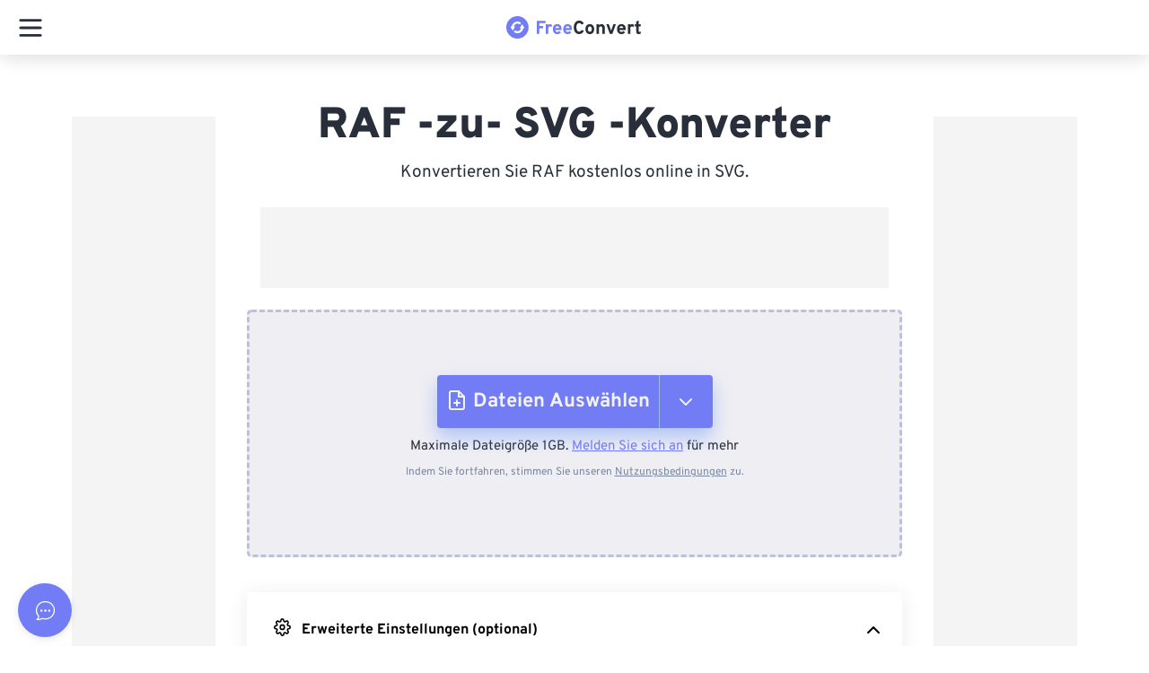

--- FILE ---
content_type: text/html; charset=utf-8
request_url: https://www.freeconvert.com/de/raf-to-svg
body_size: 80832
content:
<!doctype html>
<html data-n-head-ssr lang="de" dir="ltr" data-n-head="%7B%22lang%22:%7B%22ssr%22:%22de%22%7D,%22dir%22:%7B%22ssr%22:%22ltr%22%7D%7D">
  <head >
    <meta data-n-head="ssr" charset="utf-8"><meta data-n-head="ssr" name="viewport" content="width=device-width, initial-scale=1"><meta data-n-head="ssr" name="format-detection" content="telephone=no"><meta data-n-head="ssr" name="referrer" content="unsafe-url"><meta data-n-head="ssr" data-hid="i18n-og" property="og:locale" content="de"><meta data-n-head="ssr" data-hid="i18n-og-alt-en" property="og:locale:alternate" content="en"><meta data-n-head="ssr" data-hid="i18n-og-alt-es" property="og:locale:alternate" content="es"><meta data-n-head="ssr" data-hid="i18n-og-alt-fr" property="og:locale:alternate" content="fr"><meta data-n-head="ssr" data-hid="i18n-og-alt-pt" property="og:locale:alternate" content="pt"><meta data-n-head="ssr" data-hid="i18n-og-alt-it" property="og:locale:alternate" content="it"><meta data-n-head="ssr" data-hid="i18n-og-alt-nl" property="og:locale:alternate" content="nl"><meta data-n-head="ssr" data-hid="i18n-og-alt-ja" property="og:locale:alternate" content="ja"><meta data-n-head="ssr" data-hid="i18n-og-alt-zh" property="og:locale:alternate" content="zh"><meta data-n-head="ssr" data-hid="i18n-og-alt-ko" property="og:locale:alternate" content="ko"><meta data-n-head="ssr" data-hid="i18n-og-alt-sv" property="og:locale:alternate" content="sv"><meta data-n-head="ssr" data-hid="i18n-og-alt-tr" property="og:locale:alternate" content="tr"><meta data-n-head="ssr" data-hid="i18n-og-alt-id" property="og:locale:alternate" content="id"><meta data-n-head="ssr" data-hid="i18n-og-alt-pl" property="og:locale:alternate" content="pl"><meta data-n-head="ssr" data-hid="description" name="description" content="RAF-zu-SVG-Konverter. Die beste Möglichkeit, RAF online in höchster Qualität zu SVG zu konvertieren. Dieses Tool ist kostenlos, sicher und funktioniert in jedem Webbrowser."><meta data-n-head="ssr" data-hid="twitter:card" name="twitter:card" content="summary"><meta data-n-head="ssr" data-hid="twitter:title" name="twitter:title" content="RAF ZU- SVG -Konverter - FreeConvert.com"><meta data-n-head="ssr" data-hid="twitter:description" name="twitter:description" content="RAF-zu-SVG-Konverter. Die beste Möglichkeit, RAF online in höchster Qualität zu SVG zu konvertieren. Dieses Tool ist kostenlos, sicher und funktioniert in jedem Webbrowser."><meta data-n-head="ssr" data-hid="og:title" property="og:title" content="RAF ZU- SVG -Konverter - FreeConvert.com"><meta data-n-head="ssr" data-hid="og:description" property="og:description" content="RAF-zu-SVG-Konverter. Die beste Möglichkeit, RAF online in höchster Qualität zu SVG zu konvertieren. Dieses Tool ist kostenlos, sicher und funktioniert in jedem Webbrowser."><meta data-n-head="ssr" data-hid="og:type" property="og:type" content="website"><meta data-n-head="ssr" data-hid="og:image" property="og:image" content="https://www.freeconvert.com/img/logo.png"><meta data-n-head="ssr" data-hid="og:image:alt" property="og:image:alt" content="freeconvert.com logo"><meta data-n-head="ssr" data-hid="og:site_name" property="og:site_name" content="FreeConvert"><meta data-n-head="ssr" data-hid="og:url" property="og:url" content="https://www.freeconvert.com/de/raf-to-svg"><title>RAF ZU- SVG -Konverter - FreeConvert.com</title><link data-n-head="ssr" rel="preload" type="image/x-icon" href="/favicon.ico" as="icon"><link data-n-head="ssr" rel="preload stylesheet" href="https://www.freeconvert.com/styles/fonts/fonts.css"><link data-n-head="ssr" rel="preload stylesheet" href="https://www.freeconvert.com/styles/bootstrap.css"><link data-n-head="ssr" data-hid="i18n-alt-en" rel="alternate" href="https://www.freeconvert.com/raf-to-svg" hreflang="en"><link data-n-head="ssr" data-hid="i18n-alt-de" rel="alternate" href="https://www.freeconvert.com/de/raf-to-svg" hreflang="de"><link data-n-head="ssr" data-hid="i18n-alt-es" rel="alternate" href="https://www.freeconvert.com/es/raf-to-svg" hreflang="es"><link data-n-head="ssr" data-hid="i18n-alt-fr" rel="alternate" href="https://www.freeconvert.com/fr/raf-to-svg" hreflang="fr"><link data-n-head="ssr" data-hid="i18n-alt-pt" rel="alternate" href="https://www.freeconvert.com/pt/raf-to-svg" hreflang="pt"><link data-n-head="ssr" data-hid="i18n-alt-it" rel="alternate" href="https://www.freeconvert.com/it/raf-to-svg" hreflang="it"><link data-n-head="ssr" data-hid="i18n-alt-nl" rel="alternate" href="https://www.freeconvert.com/nl/raf-to-svg" hreflang="nl"><link data-n-head="ssr" data-hid="i18n-alt-ja" rel="alternate" href="https://www.freeconvert.com/ja/raf-to-svg" hreflang="ja"><link data-n-head="ssr" data-hid="i18n-alt-zh" rel="alternate" href="https://www.freeconvert.com/zh/raf-to-svg" hreflang="zh"><link data-n-head="ssr" data-hid="i18n-alt-ko" rel="alternate" href="https://www.freeconvert.com/ko/raf-to-svg" hreflang="ko"><link data-n-head="ssr" data-hid="i18n-alt-sv" rel="alternate" href="https://www.freeconvert.com/sv/raf-to-svg" hreflang="sv"><link data-n-head="ssr" data-hid="i18n-alt-tr" rel="alternate" href="https://www.freeconvert.com/tr/raf-to-svg" hreflang="tr"><link data-n-head="ssr" data-hid="i18n-alt-id" rel="alternate" href="https://www.freeconvert.com/id/raf-to-svg" hreflang="id"><link data-n-head="ssr" data-hid="i18n-alt-pl" rel="alternate" href="https://www.freeconvert.com/pl/raf-to-svg" hreflang="pl"><link data-n-head="ssr" data-hid="i18n-xd" rel="alternate" href="https://www.freeconvert.com/raf-to-svg" hreflang="x-default"><link data-n-head="ssr" data-hid="i18n-can" rel="canonical" href="https://www.freeconvert.com/de/raf-to-svg"><script data-n-head="ssr" data-hid="gtm-script">window['dataLayer']=[];if(!window._gtm_init){window._gtm_init=1;(function(w,n,d,m,e,p){w[d]=(w[d]==1||n[d]=='yes'||n[d]==1||n[m]==1||(w[e]&&w[e][p]&&w[e][p]()))?1:0})(window,navigator,'doNotTrack','msDoNotTrack','external','msTrackingProtectionEnabled');(function(w,d,s,l,x,y){w[x]={};w._gtm_inject=function(i){if(w.doNotTrack||w[x][i])return;w[x][i]=1;w[l]=w[l]||[];w[l].push({'gtm.start':new Date().getTime(),event:'gtm.js'});var f=d.getElementsByTagName(s)[0],j=d.createElement(s);j.async=true;j.src='https://www.googletagmanager.com/gtm.js?id='+i;f.parentNode.insertBefore(j,f);}})(window,document,'script','dataLayer','_gtm_ids','_gtm_inject')};["GTM-TRMVBM3"].forEach(function(i){window._gtm_inject(i)})</script><style data-vue-ssr-id="38905218:0 af6fda90:0 51f2ece2:0 0abc4b16:0 60da327f:0 60da327f:1 f7aa1e5a:0 1d5f5cee:0 698f5cfc:0 2cb3f5ba:0 3b28d7ed:0 4e85f49c:0 7bb074b2:0 3ab898fb:0 3e8f3a31:0 9324ec84:0 f5b2849c:0 31405ac2:0 24718244:0 5239eb30:0 4fd36149:0 3fa14b53:0 439c0cf2:0 6a725766:0 45891fa4:0 47be58c5:0 6e707764:0 54fcaf94:0 db13c66a:0 d2c197b2:0 be4ccbc4:0 44de2d00:0 255144ac:0 21e51e0a:0 03e83455:0 0582d65e:0 604223e8:0 76cf8eef:0 79bdb4b0:0 30399c26:0 66101968:0 5de60de2:0 33e11a71:0 64027ef0:0 d514ed0c:0 494335a4:0 5af40c4c:0 73eb5374:0 d23b6bf2:0 7e004f60:0 1e7f2f7c:0 ae433d8c:0 04fdb362:0 1be76d46:0 4549a22c:0 47872425:0 2f230813:0 518f8fd8:0 8c06cf62:0 6fd7f758:0 8baf67fa:0 65c8cd72:0 04e2a694:0 a688807a:0 57617509:0 8c2e4f82:0 17cde146:0 9d9295c8:0 e5e1d4b4:0 815b1098:0 09bd3610:0 5c067dae:0 666762a4:0 2976ec7d:0 57592628:0 33049693:0 aee80144:0 a3f6a1b8:0 19c998c8:0">*,::after,::before{font-family:Overpass,sans-serif;box-sizing:border-box; -webkit-font-smoothing: antialiased;-moz-osx-font-smoothing: grayscale;}.card,.dropdown,.dropleft,.dropright,.dropup,.link-primary svg{position:relative}.card,body{background-color:#fff}.link-primary,body{font-weight:400}article,aside,figcaption,figure,footer,header,hgroup,main,nav,section{display:block}html{overflow-x:hidden;line-height:1.15;-webkit-text-size-adjust:100%;-ms-text-size-adjust:100%;-ms-overflow-style:scrollbar;-webkit-tap-highlight-color:transparent}@media only screen and (max-width:320px){html{overflow-x:auto!important}}#__layout,#__nuxt,body,html{min-height:100dvh;min-width:100vw;max-width:100vw!important}body{margin:0;line-height:1.5;overflow:clip!important}.min-width{min-width:320px!important}.container--theme{max-width:800px!important;min-width:320px}@media only screen and (max-width:1440px){.container--theme{max-width:760px!important}}@media only screen and (max-width:1200px){.container--theme{max-width:612px!important}}@media only screen and (max-width:1024px){.container--theme{max-width:870px!important}}.scroll--off{-ms-overflow-style:none;scrollbar-width:none;overflow-y:hidden;height:100dvh}.scroll--off::-webkit-scrollbar{display:none}a:active,a:focus{text-decoration:none!important}input::placeholder{color:#c5c5c5;opacity:1}input:-ms-input-placeholder{color:#c5c5c5}input::-ms-input-placeholder{color:#c5c5c5}@media only screen and (max-width:768px){.container--theme{max-width:100vw!important}.container{padding-right:20px;padding-left:20px}.visible-in-web{display:none!important}}@media only screen and (min-width:769px){.visible-in-mobile{display:none!important}}@media only screen and (min-width:1281px){.visible-in-mobile__navigation{display:none!important}}.card,.display-flex{display:flex}.nav-link{color:#282f3a}.grecaptcha-badge{width:70px!important;overflow:hidden!important;transition:.3s!important;left:4px!important}.grecaptcha-badge:hover{width:256px!important}.link-primary svg{top:-2px}.text-left{text-align:left!important}@media only screen and (min-width:768px){.text-md-left{text-align:left!important}}@media only screen and (min-width:1200px){.text-xl-left{text-align:left!important}.text-xl-right{text-align:right!important}.float-xl-right{float:right!important}}@media only screen and (min-width:1600px){.col-xxl{-ms-flex-preferred-size:0;flex-basis:0;-ms-flex-positive:1;flex-grow:1;max-width:100%}.col-xxl-auto{-ms-flex:0 0 auto;flex:0 0 auto;width:auto;max-width:100%}.col-xxl-1{-ms-flex:0 0 8.333333%;flex:0 0 8.333333%;max-width:8.333333%}.col-xxl-2{-ms-flex:0 0 16.666667%;flex:0 0 16.666667%;max-width:16.666667%}.col-xxl-3{-ms-flex:0 0 25%;flex:0 0 25%;max-width:25%}.col-xxl-4{-ms-flex:0 0 33.333333%;flex:0 0 33.333333%;max-width:33.333333%}.col-xxl-5{-ms-flex:0 0 41.666667%;flex:0 0 41.666667%;max-width:41.666667%}.col-xxl-6{-ms-flex:0 0 50%;flex:0 0 50%;max-width:50%}.col-xxl-7{-ms-flex:0 0 58.333333%;flex:0 0 58.333333%;max-width:58.333333%}.col-xxl-8{-ms-flex:0 0 66.666667%;flex:0 0 66.666667%;max-width:66.666667%}.col-xxl-9{-ms-flex:0 0 75%;flex:0 0 75%;max-width:75%}.col-xxl-10{-ms-flex:0 0 83.333333%;flex:0 0 83.333333%;max-width:83.333333%}.col-xxl-11{-ms-flex:0 0 91.666667%;flex:0 0 91.666667%;max-width:91.666667%}.col-xxl-12{-ms-flex:0 0 100%;flex:0 0 100%;max-width:100%}}a{color:#727cf5;text-decoration:none;background-color:transparent}a:hover{color:#5962dd}.text-center{text-align:center!important}.text-right{text-align:right!important}.text-muted{color:#686868!important}.p-0{padding:0!important}.mb-1,.my-1{margin-bottom:.25rem!important}.card{flex-direction:column;min-width:0;word-wrap:break-word;background-clip:border-box;border:1px solid rgba(40,47,58,.125);border-radius:.25rem}.table-responsive{display:block;width:100%;overflow-x:auto;-webkit-overflow-scrolling:touch}.error-text,.text-danger{color:#f36!important}img{border-style:none}img,svg{vertical-align:middle}.main-wrapper .navbar-container{width:calc(100% - 240px)!important}@media only screen and (max-width:1280px){.visible-in-web__navigation{display:none!important}.main-wrapper .navbar-container{width:100%!important}}.main-wrapper.sidebar-folded .navbar-container{width:calc(100% - 70px)!important}h2,h3{margin-top:24px}h3,h4,li,p{margin-bottom:10px}h2,h3,h4{font-weight:600;line-height:26px}h2{font-size:23px;margin-bottom:16px}h3{font-size:20px}h4{font-size:17px;margin-top:16px}li,p{text-align:left;font-size:16px;font-weight:300;line-height:24px}.noselect{-webkit-touch-callout:none;-webkit-user-select:none;-khtml-user-select:none;-moz-user-select:none;-ms-user-select:none;user-select:none}.form-control.invalid,.form-control.invalid:hover{border-color:#f36!important}.no-radius{border-radius:0!important}
.hover-pop {
    scale: 1;
    &:hover {
        scale: 1.1 !important;
        transition: scale 0.15s ease-in-out;
    }
}
.fade-hidden {
    transition: opacity 0.15s ease-in-out;
    opacity: 0;
    pointer-events: none;
}
.fade-visible {
    transition: opacity 0.15s ease-in-out;
    opacity: 1;
    pointer-events: all;
}
.w-100 {
    width: 100%;
}
.zd-launcher-round {
    box-shadow: rgba(0, 0, 0, 0.1) 0px 2px 8px;
    transform: none !important;
    opacity: 1 !important;
    animation: none !important;
    scale: 1 !important;
}
:root{
    --primaryHover:#656ee0!important;
    --primaryActive:#656ee0!important;
    --primary:#727cf5!important;
    --primaryDark:#1e2e47!important;
    --info:#368fff!important;
    --infoHover:#317ffb!important;
    --infoActive:#2c74e8!important;
    --success:#54f59d!important;
    --successHover:#4ee795!important;
    --successActive:#45cf85!important;
    --failure:#f45f6d!important;
    --failureHover:#f44153!important;
    --failureActive:#e73a4b!important;
    --warning:#f9c750!important;
    --warningHover:#f8b32d!important;
    --warningActive:#f79f18!important;
    --grey:#7987a1!important;
    --greyHover:#66738a!important;
    --greyActive:#66738a!important;
    --none:#f5f4f3!important;
    --noneHover:#727cf5!important;
    --noneActive:#727cf5!important;
    --transparent:transparent!important;
    --transparentHover:rgba(0, 0, 0, 0.1)!important;
    --transparentActive:rgba(0, 0, 0, 0.15)!important;
    --primaryText:#282f3a!important;
    --primaryTextActive:#727cf5!important;
    --primaryTextInactive:#7987a1!important;
    --primaryDisabledBorder:#e8ebf1!important;
    --white:#ffffff!important;
    --whiteHover:#f8f8f8!important;
    --black:#212121!important
}
.button{
    padding:9px 7px 7px;
    border:0;
    outline:0;
    color:#000;
    font-size:14px;
    border-radius:4px;
    overflow:hidden;
    position:relative;
    box-sizing:border-box;
    display:flex;
    align-items:center;
    text-decoration:none
}
.button.active,.button:active,.button:hover{
    background-color:#e3e5e8;
    cursor:pointer;
    text-decoration:none
}
.button.disabled,.button:disabled{
    cursor:default;
    opacity:.6;
    pointer-events:none
}
.button.compact {
    padding: 0 !important;
    background-color: transparent;
}
.button.compact:active,.button.compact:hover{
    background-color: transparent
}
.button.info{
    background-color:var(--info);
    border:1px solid var(--info)
}
.button.info:active,.button.info:hover{
    background-color:var(--infoHover)
}
.button.grey{
    background-color:var(--grey);
    color:var(--white)
}
.button.grey:active{
    background-color:var(--greyActive);
    border-color:var(--greyActive)
}
.button.grey:hover{
    background-color:var(--greyHover);
    border-color:var(--greyHover)
}
.button.success{
    background-color:var(--success);
    border:1px solid var(--success)
}
.button.success:active{
    background-color:var(--successActive);
    border-color:var(--successActive)
}
.button.success:hover{
    background-color:var(--successHover);
    border-color:var(--successHover)
}
.button.failure{
    background-color:var(--failure);
    color:var(--white);
    border:1px solid var(--failure)
}
.button.failure:active{
    background-color:var(--failureActive);
    border-color:var(--failureActive)
}
.button.failure:hover{
    background-color:var(--failureHover);
    border-color:var(--failureHover)
}
.button.warning{
    background-color:var(--warning);
    color:var(--white);
    border:1px solid var(--warning)
}
.button.light_outline,.button.link,.button.primary_outline,.button.transparent{
    background-color:var(--transparent);
    box-shadow:none
}
.button.warning:active{
    background-color:var(--warningActive);
    border-color:var(--warningActive)
}
.button.warning:hover{
    background-color:var(--warningHover);
    border-color:var(--warningHover)
}
.button.transparent{
    border:0
}
.button.transparent:active{
    background-color:var(--transparentActive);
    color:var(--white)
}
.button.transparent:hover{
    background-color:var(--transparentHover);
    color:var(--white)
}
.button.link{
    color:var(--primaryText);
    border:0
}
.button.link:active,.button.link:hover{
    color:#727cf5
}
.button.primary{
    background-color:#727cf5;
    color:var(--white);
    border:0
}
.button.primary:active,.button.primary:hover{
    background-color:#656ee0
}
.button.outline{
    background-color:var(--transparent);
    color:#7987a1;
    border:1px solid #7987a1;
    box-shadow:none
}
.button.outline:active,.button.outline:hover{
    background-color:#727cf5;
    color:var(--white);
    border:1px solid #727cf5
}
.button.primary_link,.button.primary_link:active,.button.primary_link:hover{
    background-color:var(--transparent);
    color:#727cf5;
    border:0;
    box-shadow:none
}
.button.primary_outline{
    color:#727cf5;
    border:1px solid #727cf5
}
.button.primary_outline:active,.button.primary_outline:hover{
    color:var(--white);
    background-color:#727cf5
}
.button.danger_outline{
    color:#f45f6d;
    border:1px solid #f45f6d
}
.button.danger_outline:active,.button.danger_outline:hover{
    color:var(--white);
    background-color:#f45f6d
}
.button.light_outline{
    color:var(--white);
    border:1px solid var(--white)
}
.button.light_outline:active,.button.light_outline:hover{
    color:#727cf5;
    background-color:var(--white)
}
.button.oval{
    border-radius:50vh!important;
    overflow:visible!important
}
.button.icon{
    border:none;
    background:0 0;
    padding:0
}


.nuxt-progress {
  position: fixed;
  top: 0px;
  left: 0px;
  right: 0px;
  height: 5px;
  width: 0%;
  opacity: 1;
  transition: width 0.1s, opacity 0.4s;
  background-color: #727CF5;
  z-index: 999999;
}
.nuxt-progress.nuxt-progress-notransition {
  transition: none;
}
.nuxt-progress-failed {
  background-color: red;
}

#fc[data-v-16640642]{min-height:100dvh;display:flex;justify-content:space-between;flex-direction:column;position:relative}#fc__app[data-v-16640642]{padding-top:58px;flex-grow:1;position:relative;z-index:1}#fc__app.hasbreadcrumb[data-v-16640642]{padding-top:106px !important}@media only screen and (max-width: 1280px){#fc__app.hasbreadcrumb[data-v-16640642]{padding-top:62px !important}}@media only screen and (max-width: 1280px){#fc__app[data-v-16640642]{padding-top:62px !important}}#fc .loader[data-v-16640642]{position:fixed;top:0;left:0;bottom:0;right:0;background:#fff;display:flex;justify-content:center;align-items:center;z-index:10000}
.resize-observer[data-v-8859cc6c]{position:absolute;top:0;left:0;z-index:-1;width:100%;height:100%;border:none;background-color:transparent;pointer-events:none;display:block;overflow:hidden;opacity:0}.resize-observer[data-v-8859cc6c] object{display:block;position:absolute;top:0;left:0;height:100%;width:100%;overflow:hidden;pointer-events:none;z-index:-1}.v-popper__popper{z-index:10000;top:0;left:0;outline:none}.v-popper__popper.v-popper__popper--hidden{visibility:hidden;opacity:0;transition:opacity .15s,visibility .15s;pointer-events:none}.v-popper__popper.v-popper__popper--shown{visibility:visible;opacity:1;transition:opacity .15s}.v-popper__popper.v-popper__popper--skip-transition,.v-popper__popper.v-popper__popper--skip-transition>.v-popper__wrapper{transition:none!important}.v-popper__backdrop{position:absolute;top:0;left:0;width:100%;height:100%;display:none}.v-popper__inner{position:relative;box-sizing:border-box;overflow-y:auto}.v-popper__inner>div{position:relative;z-index:1;max-width:inherit;max-height:inherit}.v-popper__arrow-container{position:absolute;width:10px;height:10px}.v-popper__popper--arrow-overflow .v-popper__arrow-container,.v-popper__popper--no-positioning .v-popper__arrow-container{display:none}.v-popper__arrow-inner,.v-popper__arrow-outer{border-style:solid;position:absolute;top:0;left:0;width:0;height:0}.v-popper__arrow-inner{visibility:hidden;border-width:7px}.v-popper__arrow-outer{border-width:6px}.v-popper__popper[data-popper-placement^=top] .v-popper__arrow-inner,.v-popper__popper[data-popper-placement^=bottom] .v-popper__arrow-inner{left:-2px}.v-popper__popper[data-popper-placement^=top] .v-popper__arrow-outer,.v-popper__popper[data-popper-placement^=bottom] .v-popper__arrow-outer{left:-1px}.v-popper__popper[data-popper-placement^=top] .v-popper__arrow-inner,.v-popper__popper[data-popper-placement^=top] .v-popper__arrow-outer{border-bottom-width:0;border-left-color:transparent!important;border-right-color:transparent!important;border-bottom-color:transparent!important}.v-popper__popper[data-popper-placement^=top] .v-popper__arrow-inner{top:-2px}.v-popper__popper[data-popper-placement^=bottom] .v-popper__arrow-container{top:0}.v-popper__popper[data-popper-placement^=bottom] .v-popper__arrow-inner,.v-popper__popper[data-popper-placement^=bottom] .v-popper__arrow-outer{border-top-width:0;border-left-color:transparent!important;border-right-color:transparent!important;border-top-color:transparent!important}.v-popper__popper[data-popper-placement^=bottom] .v-popper__arrow-inner{top:-4px}.v-popper__popper[data-popper-placement^=bottom] .v-popper__arrow-outer{top:-6px}.v-popper__popper[data-popper-placement^=left] .v-popper__arrow-inner,.v-popper__popper[data-popper-placement^=right] .v-popper__arrow-inner{top:-2px}.v-popper__popper[data-popper-placement^=left] .v-popper__arrow-outer,.v-popper__popper[data-popper-placement^=right] .v-popper__arrow-outer{top:-1px}.v-popper__popper[data-popper-placement^=right] .v-popper__arrow-inner,.v-popper__popper[data-popper-placement^=right] .v-popper__arrow-outer{border-left-width:0;border-left-color:transparent!important;border-top-color:transparent!important;border-bottom-color:transparent!important}.v-popper__popper[data-popper-placement^=right] .v-popper__arrow-inner{left:-4px}.v-popper__popper[data-popper-placement^=right] .v-popper__arrow-outer{left:-6px}.v-popper__popper[data-popper-placement^=left] .v-popper__arrow-container{right:-10px}.v-popper__popper[data-popper-placement^=left] .v-popper__arrow-inner,.v-popper__popper[data-popper-placement^=left] .v-popper__arrow-outer{border-right-width:0;border-top-color:transparent!important;border-right-color:transparent!important;border-bottom-color:transparent!important}.v-popper__popper[data-popper-placement^=left] .v-popper__arrow-inner{left:-2px}.v-popper--theme-dropdown .v-popper__inner{background:#fff;color:#000;border-radius:6px;border:1px solid #ddd;box-shadow:0 6px 30px #0000001a}.v-popper--theme-dropdown .v-popper__arrow-inner{visibility:visible;border-color:#fff}.v-popper--theme-dropdown .v-popper__arrow-outer{border-color:#ddd}.v-popper--theme-tooltip .v-popper__inner{background:rgba(0,0,0,.8);color:#fff;border-radius:6px;padding:7px 12px 6px}.v-popper--theme-tooltip .v-popper__arrow-outer{border-color:#000c}

.v-popper__wrapper{max-width:480px}@media only screen and (max-width: 480px){.v-popper__wrapper{max-width:100vw}}.v-popper__inner{background:rgba(33,33,33,.7) !important;overflow-wrap:break-word}.v-popper__inner *{overflow-wrap:break-word}.v-popper__arrow-outer{opacity:.7}@media only screen and (max-width: 768px){#launcher-frame{min-width:85px !important;max-width:85px !important}}
.navbar-container[data-v-ed8b2202]{background:#fff;position:fixed;top:0;z-index:50;box-shadow:0 3px 24px rgba(0,0,0,.08);height:auto;padding:0;transition:all .2s ease-in-out;max-width:100vw}.navbar-container.has-dialog[data-v-ed8b2202]{z-index:1}@media only screen and (max-width: 768px){.navbar-container[data-v-ed8b2202]{width:100% !important}}#Navigation[data-v-ed8b2202]{background-color:#fff;transition:width .1s ease,left .1s ease;padding:0;z-index:100}#Navigation.shadow[data-v-ed8b2202]{box-shadow:0 3px 24px rgba(0,0,0,.08)}@media only screen and (max-width: 1280px){#Navigation[data-v-ed8b2202]{z-index:210}}#Navigation.sidebar-folded .page-wrapper .navbar[data-v-ed8b2202]{width:100% !important;left:0 !important}#Navigation .navbar-content[data-v-ed8b2202]{display:flex;width:100%;height:100%;padding:0 25px}@media only screen and (max-width: 1280px){#Navigation .navbar-content[data-v-ed8b2202]{padding:0}}@media only screen and (max-width: 1280px){.navbar-content[data-v-ed8b2202]{padding:0 !important}}

.sidebar-folded .page-wrapper .navbar {
  width: 100% !important;
  left: 0 !important;
  right: 0;
}

.invisible[data-v-6b088f1c]{opacity:0;transition:opacity .3s ease-out}.navigation-responsive[data-v-6b088f1c]{position:relative;padding:8px 16px;width:100%;display:none}.navigation-responsive .Logo[data-v-6b088f1c]{display:contents !important}@media only screen and (max-width: 1280px){.navigation-responsive.tab[data-v-6b088f1c]{display:block;box-shadow:0 3px 24px rgba(0,0,0,.08)}}@media only screen and (max-width: 1280px){.navigation-responsive[data-v-6b088f1c]{display:block;box-shadow:0 3px 24px rgba(0,0,0,.08)}}.navigation-responsive__navbar[data-v-6b088f1c]{padding:5px 0;z-index:100}.navigation-responsive__drawer[data-v-6b088f1c]{position:fixed;top:0;left:-100vw;bottom:0;display:flex;height:100dvh;width:100vw;overflow-x:auto;background-color:#fff;transition:.3s ease-out left;-moz-transition:.3s ease-out left;-webkit-transition:.3s ease-out left}.navigation-responsive__search[data-v-6b088f1c]{height:35px;width:35px;position:relative}.navigation-responsive__search .search[data-v-6b088f1c]{position:absolute;top:0;right:0}
.button-burger-menu[data-v-00bbbc7b]{transform:scale(0.7);position:relative;height:28px;width:36px;cursor:pointer;z-index:10}.button-burger-menu .line-top[data-v-00bbbc7b],.button-burger-menu .line-middle[data-v-00bbbc7b],.button-burger-menu .line-bottom[data-v-00bbbc7b]{position:absolute;display:block;height:4px;width:36px;border-radius:2px;background:#000}.button-burger-menu .line-top[data-v-00bbbc7b]{top:0;transform-origin:34px 2px}.button-burger-menu .line-middle[data-v-00bbbc7b]{top:12px;transition:opacity 200ms linear}.button-burger-menu .line-bottom[data-v-00bbbc7b]{bottom:0;transform-origin:34px 2px}.button-burger-menu.is-open .line-top[data-v-00bbbc7b]{animation:line-top-out-00bbbc7b 600ms linear normal;animation-fill-mode:forwards;background:#282f3a}.button-burger-menu.is-open .line-middle[data-v-00bbbc7b]{opacity:0;background:#282f3a}.button-burger-menu.is-open .line-bottom[data-v-00bbbc7b]{animation:line-bot-out-00bbbc7b 600ms linear normal;animation-fill-mode:forwards;background:#282f3a}.button-burger-menu.is-closed .line-top[data-v-00bbbc7b]{animation:line-top-in-00bbbc7b 600ms linear normal;animation-fill-mode:forwards;background:#282f3a}.button-burger-menu.is-closed .line-middle[data-v-00bbbc7b]{transition-delay:200ms;background:#282f3a}.button-burger-menu.is-closed .line-bottom[data-v-00bbbc7b]{animation:line-bot-in-00bbbc7b 600ms linear normal;animation-fill-mode:forwards;background:#282f3a}@keyframes fade-in-00bbbc7b{0%{background:#282f3a}30%{background:#727cf5}100%{background:#fff}}@keyframes fade-out-00bbbc7b{0%{background:#fff}70%{background:#727cf5}100%{background:#282f3a}}@keyframes line-top-in-00bbbc7b{0%{left:-5px;bot:0;transform:rotate(-45deg)}20%{left:-5px;bot:0;transform:rotate(-60deg)}80%{left:0;bot:0;transform:rotate(15deg)}100%{left:0;bot:1px;transform:rotate(0deg)}}@keyframes line-top-out-00bbbc7b{0%{left:0;top:0;transform:rotate(0deg)}20%{left:0;top:0;transform:rotate(15deg)}80%{left:-5px;top:0;transform:rotate(-60deg)}100%{left:-5px;top:1px;transform:rotate(-45deg)}}@keyframes line-bot-in-00bbbc7b{0%{left:-5px;transform:rotate(45deg)}20%{left:-5px;bot:0;transform:rotate(60deg)}80%{left:0;bot:0;transform:rotate(-15deg)}100%{left:0;transform:rotate(0deg)}}@keyframes line-bot-out-00bbbc7b{0%{left:0;transform:rotate(0deg)}20%{left:0;transform:rotate(-15deg)}80%{left:-5px;transform:rotate(60deg)}100%{left:-5px;transform:rotate(45deg)}}
.Logo[data-v-11580f7e]{font-weight:900;font-size:1.25em}.Logo img[data-v-11580f7e]{height:25px;width:auto;margin-right:2px}.Logo[data-v-11580f7e]:hover{text-decoration:none}.Logo .main[data-v-11580f7e]{color:#727cf5}.Logo .dark[data-v-11580f7e]{color:#282f3a}.Logo .regular[data-v-11580f7e]{color:#828a98}.Logo .light[data-v-11580f7e]{color:#fff}
.navigation-drawer[data-v-4ddc6f6a]{width:100%;height:100%;max-height:100dvh;padding-top:60px;overflow:auto;position:relative;z-index:1000}.navigation-drawer__header[data-v-4ddc6f6a]{position:absolute;top:0;left:0;right:0;height:70px;display:flex;justify-content:center;align-items:center}.navigation-drawer__search[data-v-4ddc6f6a]{padding:10px 0;display:flex;justify-content:center;position:relative}.navigation-drawer__search[data-v-4ddc6f6a]:before{content:"";position:absolute;left:4%;bottom:0;height:1px;width:92%;border-bottom:1px solid #f5f4f3}.navigation-drawer__body[data-v-4ddc6f6a]{height:calc(100dvh - 130px);overflow:auto}
.site-search[data-v-54014a2f]{width:85%;position:relative}@media only screen and (min-width: 1025px){.site-search[data-v-54014a2f]{width:100%}}.site-search__box[data-v-54014a2f]{position:relative}.site-search__box--input[data-v-54014a2f]{width:100%;height:40px;border:none;background-color:#f8f8f8;border-radius:25px;padding:7px 8px 7px 18px}.site-search__box--input[data-v-54014a2f]::placeholder{color:#7987a1;opacity:1}.site-search__box--input[data-v-54014a2f]:focus,.site-search__box--input[data-v-54014a2f]:active{outline:1px solid #727cf5;background:transparent;box-shadow:none}.site-search__box--icon[data-v-54014a2f]{color:#7987a1;position:absolute;right:12px;top:7px}.site-search__box:hover .site-search__box--icon[data-v-54014a2f]{color:#727cf5}.site-search__box:hover .close-icon[data-v-54014a2f]{cursor:pointer}.site-search__box:hover .site-search__box--input[data-v-54014a2f]{outline:1px solid #727cf5;box-shadow:none}.site-search__box--input:focus + .site-search__box--icon[data-v-54014a2f]{color:#727cf5}.site-search__result[data-v-54014a2f]{width:100%;position:absolute;top:50px;background:#fff;border-radius:5px;-moz-box-shadow:0 3px 24px rgba(0,0,0,.08);-webkit-box-shadow:0 3px 24px rgba(0,0,0,.08);box-shadow:0 3px 24px rgba(0,0,0,.08);padding-top:12px;z-index:999}@media only screen and (max-width: 1024px){.site-search__result[data-v-54014a2f]{-moz-box-shadow:0 -5px 0 #fff,0 18px 29px rgba(0,0,0,.75);-webkit-box-shadow:0 -5px 0 #fff,0 18px 29px rgba(0,0,0,.75);box-shadow:0 -5px 0 #fff,0 18px 29px rgba(0,0,0,.75)}}.site-search__result ul[data-v-54014a2f]{list-style-type:none;margin:0;padding:0}.site-search__result ul li[data-v-54014a2f]{padding:12px 24px}.site-search__result ul li[data-v-54014a2f]:hover,.site-search__result ul li .selected[data-v-54014a2f]{background-color:#f8f8f8;color:#727cf5;cursor:pointer}.site-search__result ul li a[data-v-54014a2f]{color:inherit;display:block}.site-search__result .selected[data-v-54014a2f]{background-color:#f8f8f8;color:#727cf5;cursor:pointer}.site-search .empty[data-v-54014a2f]{padding:0 24px}
.hl[data-v-47dc278d]{height:1px;background-color:#f5f4f3;padding:0 !important;margin-left:16px !important}.navigation-auth[data-v-47dc278d]{margin-left:10px}@media only screen and (max-width: 1280px){.navigation-auth[data-v-47dc278d]{flex-direction:column-reverse;margin:0 16px}.navigation-auth.logged-in[data-v-47dc278d]{margin-bottom:0}}@media only screen and (max-width: 1280px){.navigation-auth__account-button[data-v-47dc278d]{padding:0 16px}}.navigation-auth__account-options[data-v-47dc278d]{list-style:none}.navigation-auth__account-options li svg[data-v-47dc278d]{position:relative;margin-right:10px}.navigation-auth__icon-button[data-v-47dc278d]{height:40px;width:40px;padding:5px;transition:0s all;background-color:#f8f8f8}.navigation-auth__icon-button .dot[data-v-47dc278d]{display:inline-block;height:12px;width:12px;background:#727cf5;position:absolute;top:0;right:0;border-radius:50%;border:2px solid #fff}.navigation-auth__icon[data-v-47dc278d]{transform:scale(0.7)}.navigation-auth__wrapper[data-v-47dc278d]{display:flex}@media only screen and (max-width: 1280px){.navigation-auth__wrapper[data-v-47dc278d]{margin-top:10px;flex-direction:column;width:100%}}.navigation-auth__button[data-v-47dc278d]{margin-left:10px;display:block;text-align:center;justify-content:center;font-size:16px;padding:7px 7px 5px 7px}@media only screen and (max-width: 1280px){.navigation-auth__button[data-v-47dc278d]{margin:0 0 10px 0;font-size:14px;width:90%}}@media only screen and (max-width: 1280px){.navigation-auth__button--login[data-v-47dc278d]{color:#727cf5;border:1px solid #727cf5}.navigation-auth__button--login[data-v-47dc278d]:hover{background-color:#f6f7ff}}@media only screen and (max-width: 1280px){.navigation-auth__button--signup[data-v-47dc278d]{background-color:#727cf5;color:#fff}.navigation-auth__button--signup[data-v-47dc278d]:hover{background-color:#656ee0}}
.navigation-auth__icon-button{color:#000 !important}.user-dropdown{background:#fff}.user-dropdown__item{font-size:16px !important;display:block;width:100%;padding:.25rem 1.5rem;clear:both;font-weight:400;color:#212529;text-align:inherit;background-color:transparent;border:0;width:172px;height:42px;display:flex;justify-content:start;align-items:center}.user-dropdown__item:hover{background-color:#727cf5;color:#fff}
.bold-header[data-v-244e7091]{font-weight:600}.nested-links[data-v-244e7091]{width:100%;border-bottom:1px solid #f5f4f3}.nested-links__parent[data-v-244e7091]{width:100%;display:flex;justify-content:space-between;align-items:center;padding:16px 0;box-sizing:border-box;cursor:pointer;color:#282f3a !important;background:none;border:none}.nested-links__parent[data-v-244e7091]:active,.nested-links__parent[data-v-244e7091]:hover{text-decoration:none !important}.nested-links__parent.active[data-v-244e7091]{text-decoration:none !important}.nested-links__parent.active .nested-links__parent__text[data-v-244e7091]{color:#727cf5}.nested-links__parent__text[data-v-244e7091]{flex-grow:1;color:#282f3a !important;text-align:left;display:flex}.nested-links__parent__icon[data-v-244e7091]{float:right;transform:scale(1, 0.5);-webkit-transform:scale(1, 0.5);-moz-transform:scale(1, 0.5);-ms-transform:scale(1, 0.5);-o-transform:scale(1, 0.5);transition:.3s ease-in-out all}.nested-links__parent__icon.active[data-v-244e7091]{transform:scaleY(-1) scale(1, 0.5);transition:.3s ease-in-out all}.nested-links__content[data-v-244e7091]{height:0;overflow:auto}.nested-links__content.active[data-v-244e7091]{height:auto}.nested-links ul[data-v-244e7091]{list-style:none;width:100%;box-sizing:border-box;border-top:none;height:auto;overflow:hidden;transition:.3s ease-in-out max-height;-moz-transition:.3s ease-in-out max-height;-webkit-transition:.3s ease-in-out max-height}.nested-links ul li[data-v-244e7091]{padding:15px 16px;width:100%}.nested-links ul li[data-v-244e7091]:last-child{border-bottom:none}.nested-links ul li a[data-v-244e7091]{color:#282f3a}
.drop[data-v-14ab5a00]{position:relative;margin:0;display:inline-block}.drop__trigger[data-v-14ab5a00]{padding:5px;background-color:transparent;text-decoration:none;color:#282f3a;display:flex;align-items:center}.drop__trigger[data-v-14ab5a00]:hover{color:#727cf5;background-color:transparent}.drop__trigger svg[data-v-14ab5a00]{transform:scale(0.7);transition:all ease-out .2s;pointer-events:none;min-width:25px;float:right}.drop__trigger__text[data-v-14ab5a00]{flex-grow:1}.drop__content[data-v-14ab5a00]{transform:translateY(-100%);pointer-events:none;transform-origin:0 0;border-radius:4px;overflow:hidden}.drop__content.drop-pos-top[data-v-14ab5a00]{transform:translateY(100%)}.drop__content-wrapper[data-v-14ab5a00]{position:absolute;left:0;top:calc(100%);border-radius:4px;overflow:hidden;background:transparent;pointer-events:none;z-index:49}.drop__content-wrapper.drop-pos-top[data-v-14ab5a00]{top:auto;bottom:calc(100%);right:0;left:auto;top:auto}.drop__content-wrapper.drop-pos-left[data-v-14ab5a00]{right:0;left:auto}.drop:hover .drop__content[data-v-14ab5a00]{opacity:1 !important;pointer-events:auto !important;transform:translateY(0) !important}.drop:hover.hidden .drop__content[data-v-14ab5a00]{opacity:0 !important;pointer-events:none !important;transform:translateY(-1) !important}.drop:hover .drop__content-wrapper[data-v-14ab5a00]{box-shadow:0 14px 50px rgba(0,0,0,.08)}.drop:hover.hidden .drop__content-wrapper[data-v-14ab5a00]{box-shadow:none}.drop:hover .drop__content-wrapper.drop-pos-top[data-v-14ab5a00]{box-shadow:0 15px 50px rgba(0,0,0,.25)}.drop:hover .drop__trigger svg.drop__icon[data-v-14ab5a00]{transform:scale(0.7) scaleY(-1)}.drop:hover .drop__trigger svg[data-v-14ab5a00]{color:#727cf5}.drop .drop__content-wrapper:focus-within .drop__content[data-v-14ab5a00]{opacity:0;pointer-events:none;transform:translateY(-1)}.drop.lang-selector[data-v-14ab5a00]{font-size:14px}.drop.lang-selector:hover .drop__trigger[data-v-14ab5a00]{background-color:rgba(0,0,0,.1) !important}.drop.lang-selector .drop__trigger[data-v-14ab5a00]{color:#89919d;padding:8px;border-radius:4px}.drop.target-selector .drop__content-wrapper[data-v-14ab5a00]{right:0;left:auto}.drop.target-selector .drop__content[data-v-14ab5a00]{background:#fff}
.navbar[data-v-ed111bba]{flex-wrap:wrap}.navigation-links--responsive.logged-in[data-v-ed111bba]{padding-top:0}
.navigation-web[data-v-47766772]{background:#fff;position:relative;z-index:10;padding:0 15px}.navigation-web nav[data-v-47766772]{max-width:1280px;margin:0 auto;display:flex;justify-content:space-between;align-items:center;padding:0 16px;width:100%;min-height:57px}.navigation-web nav.dashboard[data-v-47766772]{max-width:none;width:100% !important}@media only screen and (max-width: 1280px){.navigation-web nav[data-v-47766772]{display:none}}.navigation-web nav .search[data-v-47766772]{position:relative}@media only screen and (width: 1024px){.navigation-web nav .search[data-v-47766772]{max-width:160px}}@media only screen and (min-width: 1025px){.navigation-web nav .search[data-v-47766772]{min-width:250px}}@media only screen and (min-width: 1280px){.navigation-web nav .search[data-v-47766772]{min-width:320px}}
@media only screen and (max-width: 1280px){.dashboardLogo{display:none !important}}@media only screen and (max-width: 1280px){.navigation-web .navbar.dashboard{padding:0}}.modal_content{width:1340px;max-width:1340px;padding:20px;border-radius:4px;background-color:#fff;z-index:1040}@media only screen and (max-width: 1340px){.modal_content{width:1230px !important}}
.navigation-tools-dropdown:hover a[data-v-47965b1a]{text-decoration:none;color:#727cf5}.nav-item a[data-v-47965b1a],.nav-item a[data-v-47965b1a]:hover,.nav-item a[data-v-47965b1a]:active{text-decoration:none}.navigation-links__links[data-v-47965b1a]{flex-grow:1;margin:0 10px 0 60px;padding:3px 0}@media only screen and (max-width: 1280px){.navigation-links__links[data-v-47965b1a]{margin:0 0 0 0 !important;flex-direction:column}}.navigation-links__links__item[data-v-47965b1a]{margin:0 16px}.navigation-links__links__item:hover a[data-v-47965b1a]{text-decoration:none;color:#727cf5}.navigation-links__links__item a[data-v-47965b1a]{color:#282f3a;font-size:16px}.navigation-links__links__item[data-v-47965b1a]:first-child{margin-left:10px}@media only screen and (max-width: 1280px){.navigation-links__links__item[data-v-47965b1a]{margin:0}.navigation-links__links__item--top[data-v-47965b1a]{margin-bottom:10px !important}}
@media screen and (max-width: 1280px){.navigation-links__links.dashboard{max-width:380px !important}.navigation-links__links.dashboard li{margin:0;padding:0 10px}.navigation-links__links.dashboard li a[data-automation-id=NavigationPricing]{padding:0 10px}}.converters{width:220px !important}.navigation-links__links__item .drop .drop__trigger{font-size:16px !important;padding:9px 5px !important}
.active[data-v-47965b1a]{color:#727cf5 !important}.drop[data-v-47965b1a]{position:relative;margin:0;display:inline-block}.drop svg[data-v-47965b1a]{transform:scale(0.7);transition:all ease-out .2s;pointer-events:none;min-width:25px;float:right}
#breadcrumb{width:100%;padding-left:0;border-top:1px solid #f5f4f3;background-color:#fff;padding:0;position:absolute;top:100%;left:0;right:0;box-shadow:0 3px 24px rgba(0,0,0,.08);transition:all .3s ease-out;max-height:48px}#breadcrumb.invisible{top:0;z-index:0}@media only screen and (max-width: 1280px){#breadcrumb{display:none}}#breadcrumb .breadcrumb{display:flex;align-items:center;max-width:1280px;width:100%;height:48px;margin:0 auto;background-color:transparent;opacity:1;padding:12px 16px;list-style:none}#breadcrumb .breadcrumb li{position:relative;padding-left:30px;margin:0}#breadcrumb .breadcrumb li:first-child{padding-left:0}#breadcrumb .breadcrumb li:last-child a{color:#7987a1}#breadcrumb .breadcrumb li a{font-size:14px}#breadcrumb .breadcrumb li a:hover{text-decoration:underline}#breadcrumb .breadcrumb li svg{position:absolute;top:3px;left:5px;color:#7987a1}
.converter-page__title[data-v-a8cd4f9e]{color:#282f3a;font-weight:900;font-size:3em;line-height:58px;text-align:center;margin-top:50px;overflow-x:auto;overflow-y:hidden;height:auto}@media only screen and (max-width: 768px){.converter-page__title[data-v-a8cd4f9e]{font-size:2em;margin-top:0;margin-bottom:0;line-height:44px;transform:translateY(15px)}}.converter-page__title.break[data-v-a8cd4f9e]{word-break:break-all}.converter-page__description[data-v-a8cd4f9e]{color:#282f3a;font-size:1.1875em;line-height:29px;text-align:center;margin-bottom:0}@media only screen and (max-width: 768px){.converter-page__description[data-v-a8cd4f9e]{font-size:16px;line-height:24px;margin-bottom:0;transform:translateY(15px)}}
.div-sticky-class[data-v-abbc60c2]{position:sticky;position:-webkit-sticky;top:0;padding-top:0}.ad-sticky-wrapper[data-v-abbc60c2]{position:relative;height:100%;width:100%;display:block !important}.ad-sticky-wrapper .ad-container[data-v-abbc60c2],.ad-sticky-wrapper .ad-container .adsense-side-ad[data-v-abbc60c2]{background-color:#f4f4f4;height:600px !important;max-height:600px !important;width:300px !important;overflow:hidden}.ad-sticky-wrapper .ad-container--half[data-v-abbc60c2],.ad-sticky-wrapper .ad-container .adsense-side-ad--half[data-v-abbc60c2]{background-color:#f4f4f4;height:250px !important;max-height:250px !important;width:300px !important;overflow:hidden}.ad-sticky-wrapper .ad-container--half[data-v-abbc60c2]:first-child,.ad-sticky-wrapper .ad-container .adsense-side-ad--half[data-v-abbc60c2]:first-child{margin-bottom:60px}@media screen and (min-width: 1440px){.ad-sticky-wrapper .ad-container[data-v-abbc60c2],.ad-sticky-wrapper .ad-container .adsense-side-ad[data-v-abbc60c2]{height:600px !important;max-height:600px !important;width:300px !important}}@media screen and (min-width: 1025px)and (max-width: 1439px){.ad-sticky-wrapper .ad-container[data-v-abbc60c2],.ad-sticky-wrapper .ad-container .adsense-side-ad[data-v-abbc60c2]{height:600px !important;max-height:600px !important;width:160px !important}}@media screen and (min-width: 768px)and (max-width: 1024px){.ad-sticky-wrapper .ad-container[data-v-abbc60c2],.ad-sticky-wrapper .ad-container .adsense-side-ad[data-v-abbc60c2]{display:none !important}}@media screen and (max-width: 768px){.ad-sticky-wrapper .ad-container[data-v-abbc60c2],.ad-sticky-wrapper .ad-container .adsense-side-ad[data-v-abbc60c2]{display:none !important}}
.ads-side-layout[data-v-5c6d6a47]{position:absolute;top:0;left:0;bottom:100px;right:0;z-index:-1;overflow:visible}.ads-side-layout__placement[data-v-5c6d6a47]{position:sticky;top:0;padding-top:100px;cursor:pointer}@media screen and (min-width: 1440px){.ads-side-layout__placement[data-v-5c6d6a47]{height:600px !important;max-height:600px !important;width:300px !important}}@media screen and (min-width: 1025px)and (max-width: 1439px){.ads-side-layout__placement[data-v-5c6d6a47]{height:600px !important;max-height:600px !important;width:160px !important}}@media screen and (min-width: 768px)and (max-width: 1024px){.ads-side-layout__placement[data-v-5c6d6a47]{display:none !important}}@media screen and (max-width: 768px){.ads-side-layout__placement[data-v-5c6d6a47]{display:none !important}}.ads-side-layout__left[data-v-5c6d6a47],.ads-side-layout__right[data-v-5c6d6a47]{position:absolute;top:0;bottom:60px;z-index:2}.ads-side-layout__left[data-v-5c6d6a47]{right:calc(100% + 20px)}.ads-side-layout__right[data-v-5c6d6a47]{left:calc(100% + 20px)}
.alert--theme[data-v-ec8f07c2]{margin-top:20px;font-size:14px;padding:14px 20px;cursor:pointer}.alert--theme strong[data-v-ec8f07c2]{font-weight:600}.alert--theme svg[data-v-ec8f07c2]{transform:scale(0.8)}.alert.alert-success[data-v-ec8f07c2]{background:#cff1de;color:#485f2e;border:1px solid #bcebd1}.alert.alert-success svg[data-v-ec8f07c2]{color:#6ca886}.alert.alert-error[data-v-ec8f07c2]{background:#ffd6e0;color:#851b35;border:1px solid #f0bac8}.alert.alert-error svg[data-v-ec8f07c2]{color:#c2788a}.alert.alert-danger[data-v-ec8f07c2]{background:#ffd6e0;color:#851b35;border:1px solid #f0bac8}.alert.alert-danger svg[data-v-ec8f07c2]{color:#c2788a}.alert.alert-info[data-v-ec8f07c2]{background:#e4e7ec;color:#3f4654;border:1px solid #d9dde5}.alert.alert-info svg[data-v-ec8f07c2]{color:#9197a0}.alert.alert-[data-v-ec8f07c2]{background:#fef2cd;color:#836203;border:1px solid #feecb9}.alert.alert- svg[data-v-ec8f07c2]{color:#c0aa68}
.ads-in-page[data-v-48a88b00]{text-align:center;max-width:100%;overflow:hidden;background:transparent;cursor:pointer}@media screen and (min-width: 768px)and (max-width: 1023px){.ads-in-page[data-v-48a88b00]{padding:0;box-shadow:none;background:transparent}}@media only screen and (max-width: 768px){.ads-in-page[data-v-48a88b00]{padding:0;background:transparent;box-shadow:none}}.ads-in-page img[data-v-48a88b00]{width:100%}.ad-in-page[data-v-48a88b00]{display:block}.ad-in-page__container[data-v-48a88b00],.ad-in-page__container .adsense-top-ad[data-v-48a88b00]{display:block;margin:0 auto;max-width:100% !important;overflow:hidden;background-color:#f4f4f4;height:90px !important;max-height:90px !important;width:728px !important}@media screen and (min-width: 1025px)and (max-width: 1200px){.ad-in-page__container[data-v-48a88b00],.ad-in-page__container .adsense-top-ad[data-v-48a88b00]{height:60px !important;max-height:60px !important;width:468px !important}}@media screen and (max-width: 768px){.ad-in-page__container[data-v-48a88b00],.ad-in-page__container .adsense-top-ad[data-v-48a88b00]{height:50px !important;max-height:50px !important;width:320px !important}}@media screen and (max-width: 768px){.ad-in-page__container.bottom[data-v-48a88b00],.ad-in-page__container .adsense-top-ad.bottom[data-v-48a88b00]{height:250px !important;max-height:250px !important;width:320px !important}}.ad-in-page__loader[data-v-48a88b00]{display:block;height:90px}
.hidden[data-v-ee8fb052]{display:none}.single-template__input.preview .file-input[data-v-ee8fb052]{padding-left:0 !important;padding-right:0 !important;padding-bottom:0 !important}.single-template__input.preview .file-input .drop-zone[data-v-ee8fb052]{padding-left:30px !important}@media only screen and (max-width: 768px){.single-template__input.preview .file-input .drop-zone[data-v-ee8fb052]{padding-left:0 !important}}.collapsed-settings__title strong[data-v-ee8fb052]{font-size:1.375em;font-weight:600 !important}@media only screen and (max-width: 768px){.collapsed-settings__title[data-v-ee8fb052]{font-size:16px}.collapsed-settings__title strong[data-v-ee8fb052]{font-size:16px;font-weight:400 !important}}.collapsed-settings__title__icon[data-v-ee8fb052]{position:relative;top:-3px;margin-right:8px}
.layout__section--elevated[data-v-cc632b3e]{background:#fff;box-shadow:0 3px 24px rgba(0,0,0,.08);border-radius:4px}.sidebar-folded .sidebar .sidebar-header[data-v-cc632b3e]{width:70px}.sidebar-folded .sidebar .sidebar-header .sidebar-brand[data-v-cc632b3e]{display:none}.sidebar-folded .page-wrapper[data-v-cc632b3e]{width:calc(100% - 70px);margin-left:70px}.sidebar-folded:not(.open-sidebar-folded) .sidebar[data-v-cc632b3e]{width:70px}.sidebar-folded:not(.open-sidebar-folded) .sidebar .sidebar-header[data-v-cc632b3e]{width:70px}.sidebar-folded:not(.open-sidebar-folded) .sidebar .sidebar-header .sidebar-brand[data-v-cc632b3e]{opacity:0;visibility:hidden;width:0}.sidebar-folded:not(.open-sidebar-folded) .sidebar .sidebar-body .nav .nav-item .nav-link .link-title[data-v-cc632b3e],.sidebar-folded:not(.open-sidebar-folded) .sidebar .sidebar-body .nav .nav-item .nav-link .link-arrow[data-v-cc632b3e]{visibility:hidden;opacity:0}.sidebar-folded:not(.open-sidebar-folded) .sidebar .sidebar-body .nav .nav-item.nav-category[data-v-cc632b3e]{visibility:hidden}.sidebar-folded:not(.open-sidebar-folded) .sidebar .sidebar-body .nav .nav-item.nav-category[data-v-cc632b3e]::before{content:"";width:5px;height:5px;border-radius:50%;background:#9b9b9b;position:absolute;top:5px;left:6px;visibility:visible}.sidebar-folded:not(.open-sidebar-folded) .sidebar .sidebar-body .nav.sub-menu[data-v-cc632b3e]{display:none}@media(max-width: 991px){.sidebar-open .main-wrapper[data-v-cc632b3e]::before,.settings-open .main-wrapper[data-v-cc632b3e]::before{content:"";width:100vw;background:rgba(0,0,0,.3);position:fixed;top:0;bottom:0;right:0;z-index:99;-webkit-transition:all 3s ease;transition:all 3s ease;z-index:980}}.rtl[data-v-cc632b3e]{direction:rtl;text-align:right}.rtl .main-wrapper .sidebar[data-v-cc632b3e]{right:0;left:auto}@media(max-width: 991px){.rtl .main-wrapper .sidebar[data-v-cc632b3e]{margin-right:-240px}.sidebar-open.rtl .main-wrapper .sidebar[data-v-cc632b3e]{margin-right:0}}.rtl .main-wrapper .sidebar .sidebar-header[data-v-cc632b3e]{border-right:0;border-left:1px solid #f2f4f9}.sidebar-dark.rtl .main-wrapper .sidebar .sidebar-header[data-v-cc632b3e]{border-left:1px solid #182647}.rtl .main-wrapper .sidebar .sidebar-body[data-v-cc632b3e]{direction:ltr}.rtl .main-wrapper .sidebar .sidebar-body .nav[data-v-cc632b3e]{width:100%}@media(min-width: 992px){.rtl .main-wrapper .sidebar .sidebar-body .nav[data-v-cc632b3e]{direction:rtl}}.rtl .main-wrapper .sidebar .sidebar-body .nav .nav-item[data-v-cc632b3e]{width:100%;direction:ltr}.rtl .main-wrapper .sidebar .sidebar-body .nav .nav-item .nav-link[data-v-cc632b3e]{direction:rtl}.rtl .main-wrapper .sidebar .sidebar-body .nav .nav-item .nav-link .link-title[data-v-cc632b3e]{margin-left:0;margin-right:30px}.rtl .main-wrapper .sidebar .sidebar-body .nav .nav-item .nav-link .link-arrow[data-v-cc632b3e]{margin-left:0;margin-right:auto}.rtl .main-wrapper .sidebar .sidebar-body .nav .nav-item.active .nav-link[data-v-cc632b3e]::before{right:-25px;left:auto}.rtl .main-wrapper .sidebar .sidebar-body .nav .nav-item.nav-category[data-v-cc632b3e]::before{right:6px}.rtl .main-wrapper .sidebar .sidebar-body .nav.sub-menu[data-v-cc632b3e]{padding:0 33px 15px 0}.rtl .main-wrapper .sidebar .sidebar-body .nav.sub-menu .nav-item .nav-link[data-v-cc632b3e]::before{left:auto;right:-29px}@media(min-width: 992px){.rtl .main-wrapper .page-wrapper[data-v-cc632b3e]{margin-left:0;margin-right:240px}.sidebar-folded.rtl .main-wrapper .page-wrapper[data-v-cc632b3e]{margin-right:70px}}@media(max-width: 991px){.rtl .main-wrapper .page-wrapper[data-v-cc632b3e]{margin-right:0;width:100%}}.rtl .main-wrapper .page-wrapper.full-page[data-v-cc632b3e]{margin-right:0;margin-left:0}.rtl .main-wrapper .page-wrapper .page-content .main-content p[data-v-cc632b3e]{direction:ltr}.rtl .main-wrapper .page-wrapper .page-content .main-content .highlight pre[data-v-cc632b3e]{direction:ltr}.rtl .main-wrapper .page-wrapper .page-content .content-nav-wrapper[data-v-cc632b3e]{right:auto;left:0;border-left:0;border-right:1px solid #e8ebf1}.swal2-popup.swal2-toast.swal2-show[data-v-cc632b3e]{padding:14px;background-color:#fceb71}.swal2-popup.swal2-toast.swal2-show .swal2-title[data-v-cc632b3e]{font-size:.9375em}.file-input[data-v-cc632b3e]{max-width:1920px;margin:0 auto}.file-input.preview[data-v-cc632b3e]{width:100vw;left:50%;transform:translateX(-50%);position:relative;z-index:10;max-width:100vw}@media only screen and (max-width: 768px){.file-input[data-v-cc632b3e]{box-shadow:none}}
.spins[data-v-cfb61030]{animation-name:spin-cfb61030;animation-duration:1500ms;animation-iteration-count:infinite;animation-timing-function:linear}@keyframes spin-cfb61030{from{transform:rotate(0deg)}to{transform:rotate(360deg)}}.input-loader[data-v-cfb61030]{height:64px;width:260px;background:#727cf5;border-radius:4px;color:#fff}.dropzone[data-v-cfb61030]{position:relative;background:#efeef3;border-radius:5px;display:flex;justify-content:center;align-items:center;border:3px dashed #bec0da;padding:70px}@media only screen and (max-width: 768px){.dropzone[data-v-cfb61030]{padding:20px 20px}}.dropzone.more[data-v-cfb61030]{border:none;padding:0}.dropzone .msg[data-v-cfb61030]{color:#282f3a;font-weight:300;font-size:.9375em;margin-top:10px;text-align:center;display:block}.dropzone .msg a[data-v-cfb61030]{color:#727cf5;text-decoration:underline}.dropzone .msg span[data-v-cfb61030]{display:inline}.single-uploader[data-v-cfb61030]{margin-bottom:-41px}.over .dropzone[data-v-cfb61030]{border-color:#008004;background:#def0ff42}

.upload-copyright {
  color: #7987A1;
  font-size: 12px;
  margin-top: 5px;
  text-align: center;
}
.upload-copyright a {
  color: #7987A1 !important;
  text-decoration: underline;
}

.theme-checkbox[data-v-06b5dcbf]{position:relative;margin:10px 0;text-align:left}.theme-checkbox--reverse[data-v-06b5dcbf]{margin:5px 0 0 0}.theme-checkbox--reverse label[data-v-06b5dcbf]{margin-bottom:0}.theme-checkbox--reverse label[data-v-06b5dcbf]:not(:empty){padding-left:0 !important;padding-right:1.75em}.theme-checkbox--reverse label[data-v-06b5dcbf]:before{left:auto !important;right:0 !important}.theme-checkbox--reverse label[data-v-06b5dcbf]:after{left:auto !important;right:7px !important}@media only screen and (max-width: 768px){.theme-checkbox[data-v-06b5dcbf]{margin:10px 0}}.theme-checkbox.theme-checkbox-inline[data-v-06b5dcbf]{display:inline-block}.theme-checkbox label[data-v-06b5dcbf]{cursor:pointer;display:inline;line-height:1.15em;vertical-align:top;clear:both;padding-left:1px}.theme-checkbox label[data-v-06b5dcbf]:hover:before,.theme-checkbox label[data-v-06b5dcbf]:hover:after{transition:all .1s ease-in-out;scale:1.1}.theme-checkbox label[data-v-06b5dcbf]:not(:empty){padding-left:1.75em}.theme-checkbox label[data-v-06b5dcbf]:before,.theme-checkbox label[data-v-06b5dcbf]:after{content:"";position:absolute;left:0;top:0}.theme-checkbox label[data-v-06b5dcbf]:before{width:1.15em;height:1.15em;background:#fff;border:2px solid #727cf5;border-radius:.125em;cursor:pointer;transition:background .3s}.theme-checkbox input[type=checkbox][data-v-06b5dcbf]{outline:0;visibility:hidden;width:1.15em;margin:0;display:block;float:left;font-size:inherit;position:absolute}.theme-checkbox input[type=checkbox]:checked + label[data-v-06b5dcbf]:before{background:#727cf5;border:none}.theme-checkbox input[type=checkbox]:checked + label[data-v-06b5dcbf]:after{transform:translate(0.25em, 0.325em) rotate(-45deg);width:.65em;height:.325em;border:2px solid #fff;border-top-style:none;border-right-style:none}.theme-checkbox input[type=checkbox]:disabled + label[data-v-06b5dcbf]:before{border-color:rgba(0,0,0,.1)}.theme-checkbox input[type=checkbox]:disabled:checked + label[data-v-06b5dcbf]:before{background:rgba(0,0,0,.1)}.shake[data-v-06b5dcbf]{animation:shake-06b5dcbf .5s cubic-bezier(0.36, 0.07, 0.19, 0.97) both;transform:translate3d(0, 0, 0)}@keyframes shake-06b5dcbf{10%,90%{transform:translate3d(-1px, 0, 0)}20%,80%{transform:translate3d(2px, 0, 0)}30%,50%,70%{transform:translate3d(-4px, 0, 0)}40%,60%{transform:translate3d(4px, 0, 0)}}.spins[data-v-06b5dcbf]{animation-name:spin-06b5dcbf;animation-duration:1500ms;animation-iteration-count:infinite;animation-timing-function:linear}@keyframes spin-06b5dcbf{from{transform:rotate(0deg)}to{transform:rotate(360deg)}}.loading[data-v-06b5dcbf]:after{overflow:hidden;display:inline-block;vertical-align:bottom;-webkit-animation:ellipsis-06b5dcbf steps(3, end) 900ms infinite;animation:ellipsis-06b5dcbf steps(3, end) 900ms infinite;content:"…";width:0}@keyframes ellipsis-06b5dcbf{to{width:1.25em}}@-webkit-keyframes ellipsis-06b5dcbf{to{width:1.25em}}.disabled-picker[data-v-06b5dcbf]{pointer-events:none;background:#727cf5}div.file-input-dropdown:not(.more):hover + .file-input-dropdown__placeHolder[data-v-06b5dcbf]{display:none !important}.file-input-dropdown[data-v-06b5dcbf]{cursor:pointer;display:flex;position:relative}.file-input-dropdown__checkboxes[data-v-06b5dcbf]{display:none}@media only screen and (max-width: 768px){.file-input-dropdown__checkboxes[data-v-06b5dcbf]{display:flex;flex-direction:column}}@media screen and (min-width: 1025px)and (max-width: 1200px){.file-input-dropdown__checkboxes[data-v-06b5dcbf]{display:flex;flex-direction:column}}.file-input-dropdown__web[data-v-06b5dcbf]{display:flex}@media only screen and (max-width: 768px){.file-input-dropdown__web[data-v-06b5dcbf]{display:none !important}}@media screen and (min-width: 1025px)and (max-width: 1200px){.file-input-dropdown__web[data-v-06b5dcbf]{display:none !important}}.file-input-dropdown__input[data-v-06b5dcbf]{display:none !important}.file-input-dropdown__placeHolder[data-v-06b5dcbf]{opacity:0;position:absolute;top:0;bottom:0;left:0;z-index:10;background:transparent;cursor:pointer}.file-input-dropdown__placeHolder .file-input-dropdown__button__content[data-v-06b5dcbf]{color:#fff}.file-input-dropdown__placeHolder.more[data-v-06b5dcbf]{width:150px;height:55px;opacity:0}.file-input-dropdown__placeHolder.more .file-input-dropdown__button__content[data-v-06b5dcbf]{font-size:16px;padding:0 10px 0 0;height:48px;display:flex;font-weight:400 !important;align-items:center;text-align:center;justify-content:center;align-content:center}.file-input-dropdown__placeHolder.more .file-input-dropdown__button__content svg[data-v-06b5dcbf]{margin:0 5px;transform:scale(0.9);position:relative;top:-1px}.file-input-dropdown__wrapper[data-v-06b5dcbf]{position:relative}.file-input-dropdown__wrapper.more[data-v-06b5dcbf]{width:100%}.file-input-dropdown__holder[data-v-06b5dcbf]{position:relative;min-width:250px}.file-input-dropdown__holder.more.hover .file-input-dropdown__button .file-input-dropdown__button__drop .caret-holder__icon[data-v-06b5dcbf]{transform:rotateX(180deg) !important;transition:all .2s ease-out}.file-input-dropdown__holder.more.hover .file-input-dropdown__list[data-v-06b5dcbf]{border-top:1px solid #9ebde3;max-height:350px;box-shadow:0 16px 35px rgba(114,124,245,.25);border-radius:4px}.file-input-dropdown__button[data-v-06b5dcbf]{width:auto;background:#727cf5;color:#f3f3f3;font-weight:600;text-transform:capitalize;box-shadow:0 10px 20px rgba(78,132,253,.4);display:flex;transition:.3s;justify-content:space-between;border-radius:4px;cursor:pointer}.file-input-dropdown__button__content[data-v-06b5dcbf]{flex-grow:1;text-align:center;font-weight:600;font-size:1.375em;line-height:27px;padding:16px 10px;position:relative}.file-input-dropdown__button__icon[data-v-06b5dcbf]{position:relative;top:-1px}.file-input-dropdown__button__drop[data-v-06b5dcbf]{width:60px;border-left:1px solid #9ebde4;display:flex;align-items:center;justify-content:center;transition:.3s;cursor:pointer}.file-input-dropdown__button.more.webpage[data-v-06b5dcbf]{width:245px !important}.file-input-dropdown__list[data-v-06b5dcbf]{overflow:hidden;height:auto;max-height:0;list-style:none;position:absolute;width:max-content;min-width:100%;top:100%;z-index:20;transition:.3s;padding:0;right:0}.file-input-dropdown__list.showing[data-v-06b5dcbf]{max-height:350px;box-shadow:0 16px 35px rgba(114,124,245,.25);border-radius:4px}.file-input-dropdown__list__item[data-v-06b5dcbf]{padding:20px;background:#727cf5;border-top:none;transition:.3s;width:100%;cursor:pointer;color:#fff;font-size:1.1875em;line-height:29px;border-top:1px solid #7c86f6;margin-bottom:0 !important;position:relative}.file-input-dropdown__list__item[data-v-06b5dcbf]:first-child{border-top:none}.file-input-dropdown__list__item[data-v-06b5dcbf]:hover{background:#868fef}.file-input-dropdown__list__item__icon[data-v-06b5dcbf]{margin-right:16px;position:relative;top:1px}@media only screen and (max-width: 768px){.file-input-dropdown__list[data-v-06b5dcbf]{margin-top:0}}.file-input-dropdown__action[data-v-06b5dcbf]{background:#e8ebf1;padding-left:20px;flex-direction:row-reverse;position:sticky;bottom:0;z-index:9;border-bottom-right-radius:4px;border-bottom-left-radius:4px}@media screen and (min-width: 1025px)and (max-width: 1200px),only screen and (max-width: 768px){.file-input-dropdown__action[data-v-06b5dcbf]{padding-top:20px;padding-left:0;flex-direction:column-reverse}}.file-input-dropdown__action__convert[data-v-06b5dcbf]{width:auto;height:61px;justify-content:center;padding:16px 24px !important;padding-top:18px !important;overflow:visible !important;border-radius:0;z-index:0;border-bottom-right-radius:4px}.file-input-dropdown__action__convert.convert-disabled[data-v-06b5dcbf]{opacity:.7;cursor:default}.file-input-dropdown__action__convert.convert-disabled:hover svg[data-v-06b5dcbf]{transform:translateX(0) !important}@media screen and (min-width: 1025px)and (max-width: 1200px),only screen and (max-width: 768px){.file-input-dropdown__action__convert[data-v-06b5dcbf]{border-bottom-left-radius:4px;width:100%;margin-top:16px}}.file-input-dropdown__action__convert__loading[data-v-06b5dcbf]{display:inline-block;width:90px;text-align:left}.file-input-dropdown__action__convert span[data-v-06b5dcbf]{font-size:1.375em}.file-input-dropdown__action__convert svg[data-v-06b5dcbf]{position:relative;top:-2px;margin-left:10px;transition:all .15s ease-in-out}.file-input-dropdown__action__convert:hover svg[data-v-06b5dcbf]{transform:translateX(5px)}.file-input-dropdown:not(.more):hover .file-input-dropdown__button .file-input-dropdown__button__drop .caret-holder__icon[data-v-06b5dcbf]{transform:rotateX(180deg);transition:all .2s ease-out}.file-input-dropdown:not(.more):hover .file-input-dropdown__list[data-v-06b5dcbf]{border-top:1px solid #9ebde3;max-height:350px;box-shadow:0 16px 35px rgba(114,124,245,.25);border-radius:4px}.file-input-dropdown.more[data-v-06b5dcbf]{flex-direction:column;cursor:default;background:#fff}.file-input-dropdown.more .file-input-dropdown__holder[data-v-06b5dcbf]{align-self:flex-start;width:auto;min-width:180px}.file-input-dropdown.more .file-input-dropdown__holder .file-input-dropdown__button[data-v-06b5dcbf]{width:max-content !important;background:#e8ebf1;color:#727cf5;font-weight:400;box-shadow:none;border:1px solid #e0e0e0;border-bottom:0;border-radius:4px 4px 0 0}.file-input-dropdown.more .file-input-dropdown__holder .file-input-dropdown__button .file-input-dropdown__button__content[data-v-06b5dcbf]{font-size:16px;padding:0 10px 0 0;height:48px;display:flex;font-weight:400 !important;align-items:center;text-align:center;justify-content:center;align-content:center}.file-input-dropdown.more .file-input-dropdown__holder .file-input-dropdown__button .file-input-dropdown__button__content svg[data-v-06b5dcbf]{margin:0 5px;transform:scale(0.9);position:relative;top:-1px}.file-input-dropdown.more .file-input-dropdown__holder .file-input-dropdown__button .file-input-dropdown__button__drop[data-v-06b5dcbf]{width:48px;color:#7987a1;border-color:#e0e0e0}.file-input-dropdown.more .file-input-dropdown__list.showing[data-v-06b5dcbf]{border:1px solid #e0e0e0}.file-input-dropdown.more .file-input-dropdown__list .file-input-dropdown__list__item[data-v-06b5dcbf]{border:none;padding:10px;font-size:16px}.file-input-dropdown.more .file-input-dropdown__list .file-input-dropdown__list__item .file-input-dropdown__list__item__icon[data-v-06b5dcbf]{margin-right:8px;top:0}.breadcrumb-toleft[data-v-06b5dcbf]{margin-left:0 !important}.file-preview-full[data-v-06b5dcbf]{width:100vw !important}.job-builder-launcher[data-v-06b5dcbf]{margin-left:30px}.job-builder-launcher.disabled[data-v-06b5dcbf]{pointer-events:all !important}
.device-uploader[data-v-3ce7d028]{opacity:0;position:absolute;top:0;bottom:0;left:0;right:0;cursor:pointer;width:inherit;height:inherit}.device-uploader[data-v-3ce7d028]::file-selector-button{cursor:pointer !important}
.spins[data-v-c07c05e4]{animation-name:spin-c07c05e4;animation-duration:1500ms;animation-iteration-count:infinite;animation-timing-function:linear}@keyframes spin-c07c05e4{from{transform:rotate(0deg)}to{transform:rotate(360deg)}}.url-uploader__title[data-v-c07c05e4]{margin-top:15px;padding:0 60px;margin-bottom:20px}@media only screen and (max-width: 768px){.url-uploader__title[data-v-c07c05e4]{padding:0;font-size:1.375em}}.url-uploader__body[data-v-c07c05e4]{padding:0 60px}@media only screen and (max-width: 768px){.url-uploader__body[data-v-c07c05e4]{padding:0}}.url-uploader__input[data-v-c07c05e4]{position:relative}.url-uploader__input input[data-v-c07c05e4]{background:#f9fafb;border:1px solid #e8ebf1;padding:15px;font-size:14px;height:auto !important;color:#282f3a}.url-uploader__input input[data-v-c07c05e4]:focus{outline:none;box-shadow:none;border-color:#727cf5}.url-uploader__input__remove[data-v-c07c05e4]{position:absolute;right:15px;top:15px;background:#f9fafb;color:#7987a1}.url-uploader__input__remove a[data-v-c07c05e4]{color:#7987a1 !important}.url-uploader__input__remove:hover a[data-v-c07c05e4]{color:#f36 !important}.url-uploader__buttons[data-v-c07c05e4]{display:flex;align-items:center}@media only screen and (max-width: 768px){.url-uploader__buttons[data-v-c07c05e4]{flex-direction:column}}.url-uploader__buttons button[data-v-c07c05e4]{padding:8px 16px;display:flex;justify-content:center;align-items:center}.url-uploader__buttons button.disabled[data-v-c07c05e4]{pointer-events:none;opacity:.7}@media only screen and (max-width: 768px){.url-uploader__buttons button[data-v-c07c05e4]{width:100%;display:flex;justify-content:center}}.url-uploader__buttons button svg[data-v-c07c05e4]{position:relative;margin-right:5px;top:-1px}.url-uploader__buttons__more[data-v-c07c05e4]{margin-right:10px}.url-uploader__buttons__more.disabled[data-v-c07c05e4]{opacity:.7;pointer-events:none}@media only screen and (max-width: 768px){.url-uploader__buttons__more[data-v-c07c05e4]{margin-right:0;margin-bottom:10px}}
.url-dialog .dialog__footer{padding-top:10px}
.scrollbar-theme{overflow:auto}.scrollbar-theme::-webkit-scrollbar{width:8px}@media only screen and (max-width: 768px){.scrollbar-theme::-webkit-scrollbar{width:3px}}.scrollbar-theme::-webkit-scrollbar-track{background:transparent}.scrollbar-theme::-webkit-scrollbar-thumb{background:#89919d;border-radius:8px}.scrollbar-theme::-webkit-scrollbar-thumb:hover{background:#89919d}.scrollbar-theme--light{overflow:auto}.scrollbar-theme--light::-webkit-scrollbar{width:14px}@media only screen and (max-width: 768px){.scrollbar-theme--light::-webkit-scrollbar{width:3px !important}}.scrollbar-theme--light::-webkit-scrollbar-track{background:transparent}.scrollbar-theme--light::-webkit-scrollbar-thumb{background:#e8ebf1;border-radius:14px}.scrollbar-theme--light::-webkit-scrollbar-thumb:hover{background:#e8ebf1}.scrollbar-theme--dark{overflow:auto}.scrollbar-theme--dark::-webkit-scrollbar{width:14px}@media only screen and (max-width: 768px){.scrollbar-theme--dark::-webkit-scrollbar{width:3px !important}}.scrollbar-theme--dark::-webkit-scrollbar-track{background:transparent}.scrollbar-theme--dark::-webkit-scrollbar-thumb{background:#c7c7c7;border-radius:14px}.scrollbar-theme--dark::-webkit-scrollbar-thumb:hover{background:#c7c7c7}.scrollbar-theme--small{overflow:auto}.scrollbar-theme--small::-webkit-scrollbar{width:4px}.scrollbar-theme--small::-webkit-scrollbar-track{background:transparent}.scrollbar-theme--small::-webkit-scrollbar-thumb{background:#89919d;border-radius:4px}.scrollbar-theme--small::-webkit-scrollbar-thumb:hover{background:#89919d}.dialog{position:fixed;height:100dvh;width:100%;background:rgba(0,0,0,.5);top:0;left:0;z-index:1040;display:flex;justify-content:center;align-items:center;overflow:auto}.dialog__backdrop{position:absolute;content:"";top:0;left:0;width:100%;height:100%;background:#333;opacity:.5;z-index:1001}.dialog.full-responsive .dialog__header{padding:20px}.dialog__content{position:relative;background:#fff;border-radius:4px;max-width:870px;z-index:1002;flex:0 1 870px;display:flex;flex-direction:column;overflow:auto;width:100%}@media only screen and (max-width: 768px){.dialog__content{padding:20px;max-width:90% !important;max-height:90vh !important}.dialog__content.full-responsive{border-radius:0;max-width:100dvw !important;max-height:100dvh !important;width:100dvw !important;height:100dvh !important;padding:0 !important}.dialog__content.full-responsive .dialog__close{top:30px}}.dialog__content .dialog-header .dialog-header-text{font-weight:600;font-size:1.875em;line-height:36px;color:#282f3a}.dialog__close{position:absolute;top:25px;right:25px;opacity:1;background:transparent;border:none;border-radius:50%;cursor:pointer;transition:all .1s}@media only screen and (max-width: 768px){.dialog__close{top:20px;right:20px}}.dialog__close:hover{transform:scale(1.1)}.dialog__close.fixed{position:fixed;color:#fff}.dialog__header{padding:30px 30px 15px 30px}@media only screen and (max-width: 768px){.dialog__header{padding:0}}.dialog__body{max-height:60vh;overflow:auto;overflow-y:overlay}@media only screen and (max-width: 768px){.dialog__body.full-responsive{max-height:unset !important;flex-grow:1;padding:0}}.dialog__footer{padding:30px}@media only screen and (max-width: 768px){.dialog__footer{padding:20px 0 0 0}}.dialog.medium .dialog__content{max-width:420px}@media only screen and (max-width: 768px){.dialog.url .dialog__header{padding:4px}}.dialog.url .dialog__footer{padding:10px 60px 60px}@media only screen and (max-width: 768px){.dialog.url .dialog__footer{padding:0}}.dialog.fullbox .dialog__content{background:transparent;position:absolute;width:max-content}.dialog.fullbox .dialog__close{position:fixed;top:25px;right:25px;color:#fff}.dialog.fullbox .dialog__body{overflow:hidden}.dialog.top-fix{align-items:flex-start;padding-top:70px}@media only screen and (max-height: 768px){.dialog.top-fix{padding-top:10px}}

.scroll--off-dialog {
    -ms-overflow-style: none;
    /* IE and Edge */
    scrollbar-width: none;
    /* Firefox */
    overflow-y: hidden;
    height: 100dvh;
    position: fixed;
}

/* Hide scrollbar for Chrome, Safari and Opera */
.scroll--off-dialog::-webkit-scrollbar {
    display: none;
}

.prompt .dialog__content{max-width:480px}.prompt__content{text-align:center;padding:20px}.prompt__content p{max-width:80%;margin:0 auto}.prompt__action button{width:40%;display:flex;justify-content:center}.prompt__action__primary{border:1px solid #727cf5}.prompt__action__primary.primary{background-color:transparent;color:#727cf5;border:1px solid #727cf5}.prompt__action__primary.primary:hover{color:#fff}.prompt__action.right{justify-content:right !important}.prompt__action.right button{width:auto;padding:10px 20px}
.prompt.small-file-dialog .title-container,.prompt.small-file-dialog .radio-group-container{text-align:left}.prompt.small-file-dialog .filename-container{text-align:left;margin:0}.prompt.small-file-dialog .modal-title{font-weight:bold}.prompt.small-file-dialog .modal-footer{display:flex;justify-content:space-between !important;border:none;padding:0}.prompt.small-file-dialog .dialog__content{max-width:480px;top:-20px}.prompt.small-file-dialog .dialog__footer{padding-top:0}.prompt.small-file-dialog .dialog__header{padding:15px 30px 15px 30px;border-bottom:1px solid #dee2e6}.prompt.small-file-dialog .dialog__close{top:15px}.prompt.small-file-dialog__content{display:flex;flex-direction:column;justify-content:left;text-align:center;padding:20px}.prompt.small-file-dialog__content p{max-width:80%;margin:0 auto}.prompt.small-file-dialog__action button{width:40%;display:flex;justify-content:center}.prompt.small-file-dialog__action__primary{border:1px solid #727cf5}.prompt.small-file-dialog__action.right{justify-content:right !important}.prompt.small-file-dialog__action.right button{width:auto;padding:10px 20px}
.full-page-dropzone[data-v-93e6ca88]{position:fixed;top:0;bottom:0;left:0;right:0;background-color:#727cf5;z-index:9999;display:flex;justify-content:center;align-items:center;flex-direction:column;color:#fff}.full-page-dropzone p[data-v-93e6ca88]{font-size:2em;font-weight:400;pointer-events:none}.full-page-dropzone img[data-v-93e6ca88]{margin-bottom:20px;pointer-events:none}
.job-builder{display:flex;align-items:center}.job-builder__header__text{color:#282f3a}@media only screen and (max-width: 768px){.job-builder__header__text{margin-bottom:16px}}.job-builder__header__text svg{margin:-4px 16px 0 0}@media only screen and (max-width: 768px){.job-builder__header__text svg{margin-right:10px}}.job-builder__header__text span{font-weight:600;font-size:24px;position:relative}@media only screen and (max-width: 768px){.job-builder__header__text span{font-size:.9em}}.job-builder__buttons__try,.job-builder__buttons__copy{font-size:16px;padding:10px 18px}@media only screen and (max-width: 768px){.job-builder__buttons__try,.job-builder__buttons__copy{min-height:0;text-align:center;justify-content:center}}.job-builder__buttons__copy{background-color:#e8ebf1 !important}.job-builder__buttons__copy:hover{background-color:#d7deed !important}@media only screen and (max-width: 768px){.job-builder__buttons{flex-direction:column-reverse}}.job-builder__desc{font-size:19px;color:#7987a1;padding:0 30px}.job-builder__iframe{display:block;max-height:38vh;height:456px;width:100%;background:#444}.job-builder__iframe__container{padding:0 30px}
.accordion[data-v-33a9f859]{box-shadow:0 3px 24px rgba(0,0,0,.08);border-radius:4px;background:#fff;margin:15px 0}.accordion section[data-v-33a9f859]{font-weight:300 !important}.accordion section a[data-v-33a9f859]{color:#727cf5 !important}@media only screen and (max-width: 768px){.accordion__title[data-v-33a9f859]{max-width:calc(100% - 20px)}}.accordion > .accordion-toggle[data-v-33a9f859]{position:absolute;opacity:0;display:none}.accordion > label[data-v-33a9f859]{position:relative;display:block;line-height:24px;padding:30px;font-weight:600;font-size:16px;cursor:pointer;border-radius:4px;margin:0}@media only screen and (max-width: 768px){.accordion > label[data-v-33a9f859]{display:flex;padding:20px}}.accordion > label .accordion__icon[data-v-33a9f859]{position:absolute;top:30px;right:20px;transform:rotate(0deg);transition:.3s transform}@media only screen and (max-width: 768px){.accordion > label .accordion__icon[data-v-33a9f859]{top:20px}}.accordion > section[data-v-33a9f859]{height:0;transition:.3s all;overflow:hidden;opacity:0}.accordion > .accordion-toggle.open ~ label .accordion__icon[data-v-33a9f859]{transform:rotate(180deg)}.accordion > .accordion-toggle.open ~ section[data-v-33a9f859]{height:auto;opacity:1}
.accordion section a{color:#727cf5 !important}.accordion section a:hover{text-decoration:none}
label[data-v-2b7913e6]{position:relative;top:-2px}@media only screen and (max-width: 768px){label[data-v-2b7913e6]{text-align:left !important}}.control--theme[data-v-2b7913e6]{margin-bottom:20px;padding:0 !important}@media only screen and (max-width: 768px){.control--theme[data-v-2b7913e6]{margin-bottom:16px}}.control--theme label[data-v-2b7913e6]{color:#282f3a;font-weight:600;font-size:16px;padding:12px 15px 12px 15px;margin:0;word-break:break-word}@media only screen and (max-width: 768px){.control--theme label[data-v-2b7913e6]{padding:12px 15px;font-size:14px}}.control--theme label.responsive[data-v-2b7913e6]{padding-bottom:6px !important}.control--theme .form-control[data-v-2b7913e6]{background:#fff;border:1px solid #e8ebf1;box-sizing:border-box;border-radius:2px;position:relative;padding:0;margin:0;padding:6px;padding-left:14px !important;padding-right:14px !important}.control--theme small[data-v-2b7913e6]{color:#9fa2a9;font-size:14px;font-weight:300;line-height:19px;display:inline-block;margin-top:10px}.btn-theme[data-v-2b7913e6]{background-color:#727cf5;color:#fff !important}.row[data-v-2b7913e6]{margin-left:0 !important;margin-right:0 !important}.extra-button[data-v-2b7913e6]{padding:9px;max-width:100%}.no-padding[data-v-2b7913e6]{padding:0}.no-padding-right[data-v-2b7913e6]{padding-right:0}@media only screen and (max-width: 768px){.action[data-v-2b7913e6]{margin-top:10px;width:100%;padding:0 !important}.action a[data-v-2b7913e6]{width:100%}}@media only screen and (max-width: 768px){.panel-body[data-v-2b7913e6]{padding:0}}.advanced-single__buttons[data-v-2b7913e6]{padding:30px 0;background-color:#fff;flex-direction:row-reverse}.advanced-single__buttons.preview[data-v-2b7913e6]{padding:10px 30px 30px}@media only screen and (max-width: 768px){.advanced-single__buttons.preview[data-v-2b7913e6]{padding:20px 0}}@media only screen and (max-width: 768px){.advanced-single__buttons[data-v-2b7913e6]{padding:20px 0}}.advanced-single__buttons__reset[data-v-2b7913e6]{background-color:#e8ebf1 !important;min-height:49px}@media only screen and (max-width: 768px){.advanced-single__buttons__reset[data-v-2b7913e6]{min-height:0;text-align:center;justify-content:center}}.advanced-single__buttons__reset[data-v-2b7913e6]:hover{background-color:#727cf5 !important}@media only screen and (max-width: 768px){.advanced-single__buttons[data-v-2b7913e6]{flex-direction:column-reverse}}.advanced-single__buttons button[data-v-2b7913e6]{padding:12px 24px !important;display:flex;justify-content:center;align-items:center}@media only screen and (max-width: 768px){.advanced-single__buttons button[data-v-2b7913e6]{padding:10px 16px !important;width:90%;margin:0 auto}.advanced-single__buttons button.advanced-option-preset-dropdown[data-v-2b7913e6]{width:100% !important}}.advanced-single__buttons .download-action__button[data-v-2b7913e6]{max-height:100%;height:49px;color:#fff !important;border-right:1px solid #a0adf5;max-height:100%}.advanced-option-preset-dropdown.preview[data-v-2b7913e6]{background:#fff !important;color:#727cf5 !important;margin:0 !important}@media only screen and (max-width: 768px){.advanced-option-preset-dropdown.preview[data-v-2b7913e6]{max-width:none !important}}.advanced-option-preset-dropdown.preview[data-v-2b7913e6]:hover{background:#f0f4f9 !important;color:#727cf5 !important}@media only screen and (max-width: 768px){.advanced-single__preset[data-v-2b7913e6]{margin:10px auto;width:90%}.advanced-single__preset .download-action__dropdown[data-v-2b7913e6]{width:100% !important}.advanced-single__preset > .dropdown__toggle__icon__placeholder[data-v-2b7913e6]{border-left:1px solid #a0adf5 !important}}#advanced-option[data-v-2b7913e6]{position:relative}.advanced-option__loader[data-v-2b7913e6]{position:absolute;top:0;left:0;right:0;height:100vh;z-index:10;background-color:#fff}
.download-action__dropdown{background:#727cf5;border-radius:4px}.download-action__dropdown:hover{background:#656ee0}.download-action__dropdown:hover .download-action__button{max-height:100%;background:#656ee0}.download-action__dropdown.disabled{opacity:.5;pointer-events:none}.download-action__dropdown .dropdown__toggle{padding:0 !important;color:#fff}.download-action__dropdown .dropdown__toggle svg{margin:5px 9px;color:#fff;transform:scale(1.3)}.download-action__dropdown .dropdown-menu{background-color:#727cf5 !important;margin-right:2px;width:100%}.download-action__dropdown.open .dropdown__toggle .dropdown__toggle__icon{transform:scale(1.3) scaleY(-1) !important}.download-action__button{color:#fff;font-weight:600;font-size:16px;padding:9px 16px;border-radius:4px 0 0 4px;border-right:1px solid #9ebde4;width:max-content}@media(max-width: 768px){.download-action__button{width:100%}}@media screen and (min-width: 1025px)and (max-width: 1200px){.download-action__button{width:100%}}.download-action__button.all{padding:9px 14px !important;display:flex;align-items:center;padding-right:16px !important}.download-action__button.all svg{position:relative;top:-1px}.download-action__button:hover{color:#fff;text-decoration:none;background:#656ee0}.download-action__button:hover .download-action__dropdown{background:#656ee0}.download-action__options{min-width:100%;max-width:max-content;width:auto}.download-action__options ul{min-width:100%;max-width:max-content;width:auto;padding:4px 0;margin:0}@media only screen and (max-width: 768px){.download-action__options ul{width:100%}}.download-action__options ul li{border-top:none;transition:.3s;min-width:100%;cursor:pointer;font-weight:600;border-bottom:1px solid #9ebde4;margin:0 !important}@media only screen and (max-width: 768px){.download-action__options ul li{max-width:100%}}.download-action__options ul li a,.download-action__options ul li button{display:inline-block;padding:8px 20px;background-color:#727cf5;color:#fff !important;height:100%;width:100%;font-size:16px}.download-action__options ul li a:hover,.download-action__options ul li button:hover{background-color:#7c86f6 !important}.download-action__options ul li a.disabled,.download-action__options ul li button.disabled{pointer-events:none !important;cursor:not-allowed !important}.download-action__options ul li a span,.download-action__options ul li button span{font-weight:600;font-size:14px;padding-left:10px}.download-action__options ul li:last-child a,.download-action__options ul li:last-child button{border-bottom:none !important}.download-action__options ul li:last-child{border-bottom:none !important}.download-action__options ul li__icon{margin-right:10px !important;position:relative;top:5px}.download-action__options ul li.device .file-input-dropdown__list__item__icon{margin-left:2px;top:0}.download-action__item{display:flex;padding:15px 10px 10px 10px;justify-content:center;align-items:center;position:relative}.download-action__item small{display:block;color:#fff;word-break:keep-all;max-width:200px;margin:20px 0 0 0}@media only screen and (max-width: 768px){.download-action__item small{margin:20px 10px 0}}.download-action__qr{display:flex;padding:15px 10px 10px 10px;justify-content:center;align-items:center;position:relative}.download-action__qr small{display:block;color:#fff;word-break:keep-all;max-width:200px;margin:20px 0 0 0}@media only screen and (max-width: 768px){.download-action__qr small{margin:20px 10px 0}}.download-action__qr__loader{position:absolute;flex-direction:column;top:0;padding-top:60px;left:0;right:0;color:#fff !important}.download-action__qr-generate{color:#fff;padding:10px}.download-action__qr-generate svg{margin-right:5px}.download-action__qr-generate:hover{background-color:#7c86f6 !important}.download-action__reload{color:#fff;padding:10px;border-bottom:none !important}.download-action__reload svg{margin-right:5px}.download-action__reload.disabled{opacity:.7;pointer-events:none}.vue__time-picker{max-width:100%;width:100%;margin:0 !important}.vue__time-picker input{max-width:100%;width:100% !important}.panel.panel-ao:first-child .advanced-options__group__header{border-radius:4px 4px 0 0}.advanced-options__group{padding:0 20px}@media only screen and (max-width: 768px){.advanced-options__group{padding:0 !important}}.advanced-options__group__header{padding:20px;font-weight:600;font-size:1.1875em;color:#282f3a;background:#e8ebf1;margin-bottom:30px;display:flex;justify-content:space-between;align-items:center;border-radius:0}@media only screen and (max-width: 768px){.advanced-options__group__header{font-size:16px !important;padding:16px !important;margin-bottom:10px !important}}.advanced-options__group__header svg{position:relative;top:0;margin-right:3px}.advanced-options__group__header.text-center{display:flex;justify-content:center;align-items:center}.advanced-options__group__reset{background-color:#fff;border-radius:4px;padding:8px 12px 6px 12px;color:#282f3a !important;font-size:14px}.advanced-options__group__reset:hover{background-color:#727cf5;color:#fff !important;text-decoration:none}.advanced-options__group__pro-msg{font-size:14px;font-weight:400;color:#282f3a}.advanced-options__group__pro-msg__upgrade-link{font-weight:600;text-decoration:underline}.advanced-options__group__pro-msg__upgrade-link-icon{margin-left:5px;position:relative;bottom:2px}#advanced-option{max-width:100% !important}@media only screen and (max-width: 768px){#advanced-option{padding:0 !important}}#advanced-option.ao-showing .uploader{position:absolute;bottom:calc(100% + 1px);margin-left:-1px}#advanced-option.option-only{margin-top:0}#advanced-option.option-only form .advanced-options__group{height:100% !important}#advanced-option.option-only form .advanced-options__group .panel{height:100% !important}.advanced-title{display:flex;margin:0;font-size:2rem;padding:15px 20px;align-items:center}@media(max-width: 400px){.advanced-title{font-size:1.5rem}}.panel-ao{border:none;margin-bottom:0;background:#f9fafb}.panel-ao:last-child{border-bottom-left-radius:4px;border-bottom-right-radius:4px}.panel-ao.in-page{background:#fff}.panel-ao .panel-heading{background:#e8ebf1;border-radius:0;font-size:1.8rem}@media(max-width: 400px){.panel-ao .panel-heading{font-size:1.4rem}}.advanced-options-list .panel-footer{background:#eee}.options-list .option{margin-bottom:20px}@media(max-width: 600px){.options-list .option{padding:0 5px}}.option-only .options-list > .clearfix > div{padding:0 5px}.preset-options{display:block !important;text-align:left}.download-action__dropdown.preview{background:#fff !important;border:1px solid #727cf5}.download-action__dropdown.preview .dropdown__toggle{height:auto !important}.download-action__dropdown.preview .dropdown__toggle svg{color:#727cf5 !important}
.reverse-order[data-v-65adbeb2]{display:flex;flex-direction:column-reverse}
@media only screen and (max-width: 760px){.visible-in-web-tab[data-v-feec5c6a]{display:none !important}}@media only screen and (min-width: 761px){.visible-in-mobile[data-v-feec5c6a]{display:none !important}}label[data-v-feec5c6a]{position:relative;top:-2px}@media only screen and (max-width: 768px){label[data-v-feec5c6a]{text-align:left !important}}.control--theme[data-v-feec5c6a]{margin-bottom:20px;padding:0 !important}@media only screen and (max-width: 768px){.control--theme[data-v-feec5c6a]{margin-bottom:16px}}.control--theme label[data-v-feec5c6a]{color:#282f3a;font-weight:600;font-size:16px;padding:12px 15px 12px 15px;margin:0;word-break:break-word}@media only screen and (max-width: 768px){.control--theme label[data-v-feec5c6a]{padding:12px 15px;font-size:14px}}.control--theme label.responsive[data-v-feec5c6a]{padding-bottom:6px !important}.control--theme .form-control[data-v-feec5c6a]{background:#fff;border:1px solid #e8ebf1;box-sizing:border-box;border-radius:2px;position:relative;padding:0;margin:0;padding:6px;padding-left:14px !important;padding-right:14px !important}.control--theme small[data-v-feec5c6a]{color:#9fa2a9;font-size:14px;font-weight:300;line-height:19px;display:inline-block;margin-top:10px}.btn-theme[data-v-feec5c6a]{background-color:#727cf5;color:#fff !important}.row[data-v-feec5c6a]{margin-left:0 !important;margin-right:0 !important}input[data-v-feec5c6a]::-webkit-outer-spin-button,input[data-v-feec5c6a]::-webkit-inner-spin-button{-webkit-appearance:none;margin:0}input[type=number][data-v-feec5c6a]{-moz-appearance:textfield}.percent-input[data-v-feec5c6a]{padding-right:0 !important;margin-right:10px;border-radius:4px !important}.percent-input[data-v-feec5c6a]:hover{border:1px solid #282f3a}.percent-input__wrapper[data-v-feec5c6a]{display:flex;justify-content:center;align-items:center}.percent-input__addon[data-v-feec5c6a]{margin-left:5px}.slider-value[data-v-feec5c6a]{padding:0;font-weight:600;font-size:.9375em;color:#282f3a;position:relative;top:2px}.slider-value__limit[data-v-feec5c6a]{opacity:.7}.pr-10[data-v-feec5c6a]{padding-right:10px}

.vue-slider-container:hover .vue-slider,
.vue-slider-container:active .vue-slider {
  outline: 1px solid black;
}
.vue-slider-component {
  position: relative;
  box-sizing: border-box;
  user-select: none;
  -webkit-user-select: none;
  -moz-user-select: none;
  -o-user-select: none;
}
.vue-slider-component.vue-slider-disabled {
  opacity: 0.5;
  cursor: not-allowed;
}
.vue-slider-component.vue-slider-has-label {
  margin-bottom: 15px;
}
.vue-slider-component.vue-slider-disabled .vue-slider-dot {
  cursor: not-allowed;
}
.vue-slider-component .vue-slider {
  margin-top: 4px;
  position: relative;
  display: block;
  border-radius: 4.5px;
  width: 100%;
  background-color: #727CF5;
  border: none;
}
.vue-slider-component .vue-slider::after {
  content: '';
  position: absolute;
  left: 0;
  top: 0;
  width: 100%;
  height: 100%;
  z-index: 2;
}
.vue-slider-component .vue-slider-process {
  position: absolute;
  transition: all 0s;
  z-index: 1;
}
.vue-slider-component .vue-slider-process.vue-slider-process-dragable {
  cursor: pointer;
  z-index: 3;
}
.vue-slider-component.vue-slider-horizontal .vue-slider-process {
  width: 0;
  height: 100%;
  top: 0;
  left: 0;
  will-change: width;
}
.vue-slider-component.vue-slider-vertical .vue-slider-process {
  width: 100%;
  height: 0;
  bottom: 0;
  left: 0;
  will-change: height;
}
.vue-slider-component.vue-slider-horizontal-reverse .vue-slider-process {
  width: 0;
  height: 100%;
  top: 0;
  right: 0;
}
.vue-slider-component.vue-slider-vertical-reverse .vue-slider-process {
  width: 100%;
  height: 0;
  top: 0;
  left: 0;
}
.vue-slider-component .vue-slider-dot {
  position: absolute;
  border-radius: 50%;
  will-change: transform;
  cursor: pointer;
  z-index: 4;
  transition: background-color 0.2s;
  box-sizing: border-box;
  background-color: #727CF5;
  border: 4px solid white;
  display: inline-block;
  box-shadow: 0px 2.85714px 11.4286px rgba(114, 124, 245, 0.25);
}
.vue-slider-component .vue-slider-dot:hover, 
.vue-slider-component .vue-slider-dot:focus, 
.vue-slider-component .vue-slider-dot:active {
  outline: 1px solid rgba(0,0,0,0.3);
}
.vue-slider-component .vue-slider-dot.vue-slider-dot-focus {
  box-shadow: 0 0 2px 1px #727CF5;
}
.vue-slider-component.vue-slider-horizontal .vue-slider-dot {
  left: 0;
}
.vue-slider-component.vue-slider-vertical .vue-slider-dot {
  bottom: 0;
}
.vue-slider-component.vue-slider-horizontal-reverse .vue-slider-dot {
  right: 0;
}
.vue-slider-component.vue-slider-vertical-reverse .vue-slider-dot {
  top: 0;
}
.vue-slider-component .vue-slider-tooltip-wrap {
  display: none;
  position: absolute;
  z-index: 9;
}
.vue-slider-component .vue-slider-tooltip {
  display: block;
  font-size: 14px;
  white-space: nowrap;
  padding: 2px 5px;
  min-width: 20px;
  text-align: center;
  color: #fff;
  border-radius: 5px;
  border: 1px solid #727CF5;
  background-color: #727CF5;
}
.vue-slider-component .vue-slider-tooltip-wrap.vue-slider-tooltip-top {
  top: -9px;
  left: 50%;
  transform: translate(-50%, -100%);
}
.vue-slider-component .vue-slider-tooltip-wrap.vue-slider-tooltip-bottom {
  bottom: -9px;
  left: 50%;
  transform: translate(-50%, 100%);
}
.vue-slider-component .vue-slider-tooltip-wrap.vue-slider-tooltip-left {
  top: 50%;
  left: -9px;
  transform: translate(-100%, -50%);
}
.vue-slider-component .vue-slider-tooltip-wrap.vue-slider-tooltip-right {
  top: 50%;
  right: -9px;
  transform: translate(100%, -50%);
}
.vue-slider-component
  .vue-slider-tooltip-wrap.vue-slider-tooltip-top
  .vue-slider-tooltip::before {
  content: '';
  position: absolute;
  bottom: -10px;
  left: 50%;
  width: 0;
  height: 0;
  border: 5px solid transparent;
  border: 6px solid transparent\0;
  border-top-color: inherit;
  transform: translate(-50%, 0);
}
.vue-slider-component
  .vue-slider-tooltip-wrap.vue-slider-tooltip-bottom
  .vue-slider-tooltip::before {
  content: '';
  position: absolute;
  top: -10px;
  left: 50%;
  width: 0;
  height: 0;
  border: 5px solid transparent;
  border: 6px solid transparent\0;
  border-bottom-color: inherit;
  transform: translate(-50%, 0);
}
.vue-slider-component
  .vue-slider-tooltip-wrap.vue-slider-tooltip-left
  .vue-slider-tooltip::before {
  content: '';
  position: absolute;
  top: 50%;
  right: -10px;
  width: 0;
  height: 0;
  border: 5px solid transparent;
  border: 6px solid transparent\0;
  border-left-color: inherit;
  transform: translate(0, -50%);
}
.vue-slider-component
  .vue-slider-tooltip-wrap.vue-slider-tooltip-right
  .vue-slider-tooltip::before {
  content: '';
  position: absolute;
  top: 50%;
  left: -10px;
  width: 0;
  height: 0;
  border: 5px solid transparent;
  border: 6px solid transparent\0;
  border-right-color: inherit;
  transform: translate(0, -50%);
}
.vue-slider-component
  .vue-slider-dot.vue-slider-hover:hover
  .vue-slider-tooltip-wrap {
  display: block;
}
.vue-slider-component
  .vue-slider-dot.vue-slider-always
  .vue-slider-tooltip-wrap {
  display: block !important;
}
.vue-slider-component .vue-slider-piecewise {
  position: absolute;
  width: 100%;
  padding: 0;
  margin: 0;
  left: 0;
  top: 0;
  height: 100%;
  list-style: none;
}
.vue-slider-component .vue-slider-piecewise-item {
  position: absolute;
  width: 8px;
  height: 8px;
}
.vue-slider-component .vue-slider-piecewise-dot {
  position: absolute;
  left: 50%;
  top: 50%;
  width: 100%;
  height: 100%;
  display: inline-block;
  background-color: rgba(0, 0, 0, 0.16);
  border-radius: 50%;
  transform: translate(-50%, -50%);
  z-index: 2;
  transition: all 0.3s;
}
.vue-slider-component
  .vue-slider-piecewise-item:first-child
  .vue-slider-piecewise-dot,
.vue-slider-component
  .vue-slider-piecewise-item:last-child
  .vue-slider-piecewise-dot {
  visibility: hidden;
}
.vue-slider-component.vue-slider-horizontal .vue-slider-piecewise-label,
.vue-slider-component.vue-slider-horizontal-reverse
  .vue-slider-piecewise-label {
  position: absolute;
  display: inline-block;
  top: 100%;
  left: 50%;
  white-space: nowrap;
  font-size: 0.75em;
  color: #333;
  transform: translate(-50%, 8px);
  visibility: visible;
}
.vue-slider-component.vue-slider-vertical .vue-slider-piecewise-label,
.vue-slider-component.vue-slider-vertical-reverse .vue-slider-piecewise-label {
  position: absolute;
  display: inline-block;
  top: 50%;
  left: 100%;
  white-space: nowrap;
  font-size: 0.75em;
  color: #333;
  transform: translate(8px, -50%);
  visibility: visible;
}
.vue-slider-component .vue-slider-sr-only {
  clip: rect(1px, 1px, 1px, 1px);
  height: 1px;
  width: 1px;
  overflow: hidden;
  position: absolute !important;
}


.vc-color-top {
    top: unset !important;
    bottom: 35px !important;
}

label[data-v-0fa54080]{position:relative;top:-2px}@media only screen and (max-width: 768px){label[data-v-0fa54080]{text-align:left !important}}.control--theme[data-v-0fa54080]{margin-bottom:20px;padding:0 !important}@media only screen and (max-width: 768px){.control--theme[data-v-0fa54080]{margin-bottom:16px}}.control--theme label[data-v-0fa54080]{color:#282f3a;font-weight:600;font-size:16px;padding:12px 15px 12px 15px;margin:0;word-break:break-word}@media only screen and (max-width: 768px){.control--theme label[data-v-0fa54080]{padding:12px 15px;font-size:14px}}.control--theme label.responsive[data-v-0fa54080]{padding-bottom:6px !important}.control--theme .form-control[data-v-0fa54080]{background:#fff;border:1px solid #e8ebf1;box-sizing:border-box;border-radius:2px;position:relative;padding:0;margin:0;padding:6px;padding-left:14px !important;padding-right:14px !important}.control--theme small[data-v-0fa54080]{color:#9fa2a9;font-size:14px;font-weight:300;line-height:19px;display:inline-block;margin-top:10px}.btn-theme[data-v-0fa54080]{background-color:#727cf5;color:#fff !important}.row[data-v-0fa54080]{margin-left:0 !important;margin-right:0 !important}.color-input[data-v-0fa54080]{padding:6px 12px !important;height:38px;-webkit-appearance:none;-moz-appearance:none;appearance:none;border-radius:4px !important}.color-input[data-v-0fa54080]:hover{border:1px solid #282f3a}.color-input[data-v-0fa54080]:focus{outline:none;box-shadow:none}.vc-chrome[data-v-0fa54080]{position:absolute;top:35px;left:0;z-index:9}.current-color[data-v-0fa54080]{display:inline-block;width:26px;height:26px;border-radius:50%;background-color:#000;cursor:pointer}.color-picker-container[data-v-0fa54080]{height:38px;width:38px;background-image:url("https://i.ibb.co/VBnTmQk/Transparent-background-Transparent-grid-Vector-illustration.jpg");background-repeat:no-repeat;background-size:contain;display:flex;justify-content:center;align-items:center;border-radius:4px}.color-picker-container[data-v-0fa54080]:hover{border:1px solid #282f3a}
label[data-v-6df59758]{position:relative;top:-2px}@media only screen and (max-width: 768px){label[data-v-6df59758]{text-align:left !important}}.control--theme[data-v-6df59758]{margin-bottom:20px;padding:0 !important}@media only screen and (max-width: 768px){.control--theme[data-v-6df59758]{margin-bottom:16px}}.control--theme label[data-v-6df59758]{color:#282f3a;font-weight:600;font-size:16px;padding:12px 15px 12px 15px;margin:0;word-break:break-word}@media only screen and (max-width: 768px){.control--theme label[data-v-6df59758]{padding:12px 15px;font-size:14px}}.control--theme label.responsive[data-v-6df59758]{padding-bottom:6px !important}.control--theme .form-control[data-v-6df59758]{background:#fff;border:1px solid #e8ebf1;box-sizing:border-box;border-radius:2px;position:relative;padding:0;margin:0;padding:6px;padding-left:14px !important;padding-right:14px !important}.control--theme small[data-v-6df59758]{color:#9fa2a9;font-size:14px;font-weight:300;line-height:19px;display:inline-block;margin-top:10px}.btn-theme[data-v-6df59758]{background-color:#727cf5;color:#fff !important}.row[data-v-6df59758]{margin-left:0 !important;margin-right:0 !important}.dropdown[data-v-6df59758]{position:relative;background:#fff;border-radius:5px;border:1px solid #e8ebf1}.dropdown__selected[data-v-6df59758]{display:flex;justify-content:space-between;align-items:center;padding:8px 14px;font-size:14px;color:#282f3a}.dropdown__selected--label[data-v-6df59758]{display:flex;align-items:center}.dropdown__options[data-v-6df59758]{position:absolute;top:100%;left:0;width:100%;background:#fff;border:1px solid #ccc;border-radius:8px;box-shadow:0 4px 6px rgba(0,0,0,.1);z-index:1000}.dropdown__group-label[data-v-6df59758]{font-weight:bold;padding:6px 12px 2px 12px;color:#7987a1;background:#f5f6fa;border-bottom:1px solid #e8ebf1;cursor:default;pointer-events:none}.dropdown__option[data-v-6df59758]{display:flex;flex-direction:row;align-items:center;padding:4px 12px;font-size:14px;line-height:18px;cursor:pointer}.dropdown__option[data-v-6df59758]:hover{color:#fff;background-color:#727cf5}.dropdown__icon[data-v-6df59758]{pointer-events:none}.pro__badge[data-v-6df59758]{display:flex;align-items:center;color:#f36;background:#fff8f9;margin-left:10px;padding:1px 4px;border:1px solid #ffadc2;border-radius:4px;font-size:12px}.pro__badge--icon[data-v-6df59758]{margin-right:2px;position:relative;top:-1px}span[data-v-6df59758]{position:absolute;right:8px;top:8px;color:#7987a1}@media only screen and (max-width: 768px){label[data-v-6df59758]{padding:10px}}small[data-v-6df59758]{margin-top:10px}@media only screen and (max-width: 768px){small[data-v-6df59758]{display:block}}
label[data-v-76a72d5c]{position:relative;top:-2px}@media only screen and (max-width: 768px){label[data-v-76a72d5c]{text-align:left !important}}.control--theme[data-v-76a72d5c]{margin-bottom:20px;padding:0 !important}@media only screen and (max-width: 768px){.control--theme[data-v-76a72d5c]{margin-bottom:16px}}.control--theme label[data-v-76a72d5c]{color:#282f3a;font-weight:600;font-size:16px;padding:12px 15px 12px 15px;margin:0;word-break:break-word}@media only screen and (max-width: 768px){.control--theme label[data-v-76a72d5c]{padding:12px 15px;font-size:14px}}.control--theme label.responsive[data-v-76a72d5c]{padding-bottom:6px !important}.control--theme .form-control[data-v-76a72d5c]{background:#fff;border:1px solid #e8ebf1;box-sizing:border-box;border-radius:2px;position:relative;padding:0;margin:0;padding:6px;padding-left:14px !important;padding-right:14px !important}.control--theme small[data-v-76a72d5c]{color:#9fa2a9;font-size:14px;font-weight:300;line-height:19px;display:inline-block;margin-top:10px}.btn-theme[data-v-76a72d5c]{background-color:#727cf5;color:#fff !important}.row[data-v-76a72d5c]{margin-left:0 !important;margin-right:0 !important}.theme-checkbox[data-v-76a72d5c]{position:relative;margin:10px 0;text-align:left}.theme-checkbox--reverse[data-v-76a72d5c]{margin:5px 0 0 0}.theme-checkbox--reverse label[data-v-76a72d5c]{margin-bottom:0}.theme-checkbox--reverse label[data-v-76a72d5c]:not(:empty){padding-left:0 !important;padding-right:1.75em}.theme-checkbox--reverse label[data-v-76a72d5c]:before{left:auto !important;right:0 !important}.theme-checkbox--reverse label[data-v-76a72d5c]:after{left:auto !important;right:7px !important}@media only screen and (max-width: 768px){.theme-checkbox[data-v-76a72d5c]{margin:10px 0}}.theme-checkbox.theme-checkbox-inline[data-v-76a72d5c]{display:inline-block}.theme-checkbox label[data-v-76a72d5c]{cursor:pointer;display:inline;line-height:1.15em;vertical-align:top;clear:both;padding-left:1px}.theme-checkbox label[data-v-76a72d5c]:hover:before,.theme-checkbox label[data-v-76a72d5c]:hover:after{transition:all .1s ease-in-out;scale:1.1}.theme-checkbox label[data-v-76a72d5c]:not(:empty){padding-left:1.75em}.theme-checkbox label[data-v-76a72d5c]:before,.theme-checkbox label[data-v-76a72d5c]:after{content:"";position:absolute;left:0;top:0}.theme-checkbox label[data-v-76a72d5c]:before{width:1.15em;height:1.15em;background:#fff;border:2px solid #727cf5;border-radius:.125em;cursor:pointer;transition:background .3s}.theme-checkbox input[type=checkbox][data-v-76a72d5c]{outline:0;visibility:hidden;width:1.15em;margin:0;display:block;float:left;font-size:inherit;position:absolute}.theme-checkbox input[type=checkbox]:checked + label[data-v-76a72d5c]:before{background:#727cf5;border:none}.theme-checkbox input[type=checkbox]:checked + label[data-v-76a72d5c]:after{transform:translate(0.25em, 0.325em) rotate(-45deg);width:.65em;height:.325em;border:2px solid #fff;border-top-style:none;border-right-style:none}.theme-checkbox input[type=checkbox]:disabled + label[data-v-76a72d5c]:before{border-color:rgba(0,0,0,.1)}.theme-checkbox input[type=checkbox]:disabled:checked + label[data-v-76a72d5c]:before{background:rgba(0,0,0,.1)}.control--theme small[data-v-76a72d5c]{margin-left:10px !important}@media only screen and (max-width: 768px){.control--theme small[data-v-76a72d5c]{margin-left:0 !important}}.inline-label[data-v-76a72d5c]{padding:0 20px !important;margin-top:-2px}small[data-v-76a72d5c]{margin-top:-2px !important}@media only screen and (max-width: 768px){small[data-v-76a72d5c]{margin-top:0 !important}}.theme-checkbox[data-v-76a72d5c]{position:relative;top:2px;display:flex}@media only screen and (max-width: 768px){.theme-checkbox[data-v-76a72d5c]{width:100%}}.checkbox[data-v-76a72d5c]{display:flex;align-items:center}@media only screen and (max-width: 768px){.checkbox[data-v-76a72d5c]{display:block;flex-direction:column}}.checkbox-label[data-v-76a72d5c]{padding:0 20px !important;margin-top:-2px}@media only screen and (max-width: 768px){.checkbox-label[data-v-76a72d5c]{margin-top:0;padding:0 0 0 25px !important}}
.scrollbar-theme[data-v-149d9c9e]{overflow:auto}.scrollbar-theme[data-v-149d9c9e]::-webkit-scrollbar{width:8px}@media only screen and (max-width: 768px){.scrollbar-theme[data-v-149d9c9e]::-webkit-scrollbar{width:3px}}.scrollbar-theme[data-v-149d9c9e]::-webkit-scrollbar-track{background:transparent}.scrollbar-theme[data-v-149d9c9e]::-webkit-scrollbar-thumb{background:#89919d;border-radius:8px}.scrollbar-theme[data-v-149d9c9e]::-webkit-scrollbar-thumb:hover{background:#89919d}.scrollbar-theme--light[data-v-149d9c9e]{overflow:auto}.scrollbar-theme--light[data-v-149d9c9e]::-webkit-scrollbar{width:14px}@media only screen and (max-width: 768px){.scrollbar-theme--light[data-v-149d9c9e]::-webkit-scrollbar{width:3px !important}}.scrollbar-theme--light[data-v-149d9c9e]::-webkit-scrollbar-track{background:transparent}.scrollbar-theme--light[data-v-149d9c9e]::-webkit-scrollbar-thumb{background:#e8ebf1;border-radius:14px}.scrollbar-theme--light[data-v-149d9c9e]::-webkit-scrollbar-thumb:hover{background:#e8ebf1}.scrollbar-theme--dark[data-v-149d9c9e]{overflow:auto}.scrollbar-theme--dark[data-v-149d9c9e]::-webkit-scrollbar{width:14px}@media only screen and (max-width: 768px){.scrollbar-theme--dark[data-v-149d9c9e]::-webkit-scrollbar{width:3px !important}}.scrollbar-theme--dark[data-v-149d9c9e]::-webkit-scrollbar-track{background:transparent}.scrollbar-theme--dark[data-v-149d9c9e]::-webkit-scrollbar-thumb{background:#c7c7c7;border-radius:14px}.scrollbar-theme--dark[data-v-149d9c9e]::-webkit-scrollbar-thumb:hover{background:#c7c7c7}.scrollbar-theme--small[data-v-149d9c9e]{overflow:auto}.scrollbar-theme--small[data-v-149d9c9e]::-webkit-scrollbar{width:4px}.scrollbar-theme--small[data-v-149d9c9e]::-webkit-scrollbar-track{background:transparent}.scrollbar-theme--small[data-v-149d9c9e]::-webkit-scrollbar-thumb{background:#89919d;border-radius:4px}.scrollbar-theme--small[data-v-149d9c9e]::-webkit-scrollbar-thumb:hover{background:#89919d}.dropdown__backdrop[data-v-149d9c9e]{position:fixed;top:0;left:0;right:0;bottom:0;background-color:rgba(0,0,0,.25);z-index:51}.dropdown__toggle[data-v-149d9c9e]{cursor:pointer;position:relative;display:flex;justify-content:space-between;align-items:center;border-bottom:1px solid transparent;background:none;border:none}.dropdown__toggle.form-control[data-v-149d9c9e]{display:flex;justify-content:space-between;border:1px solid #e8ebf1;box-sizing:border-box;border-radius:2px;padding-top:5px;padding-bottom:5px}.dropdown__toggle__icon[data-v-149d9c9e]{transform:scale(0.7);transition:all ease-out .2s;pointer-events:none;min-width:25px}.dropdown__toggle__icon__placeholder[data-v-149d9c9e]{position:absolute;top:0;bottom:0;right:0;min-width:24px}.dropdown .dropdown-menu[data-v-149d9c9e]{position:absolute;transition:all .2s;transform-origin:top center;height:auto;max-height:0;box-shadow:none;padding:0;display:block;border:none;background-color:#fff;border-radius:4px;min-width:180px;overflow:auto;overflow-x:hidden;margin-top:0 !important;z-index:49;top:calc(100%);opacity:0;width:max-content}@media only screen and (max-width: 768px){.dropdown .dropdown-menu[data-v-149d9c9e]{min-width:max-content;width:100%}}.dropdown .dropdown-menu.right[data-v-149d9c9e]{left:0;right:auto}.dropdown .dropdown-menu.left[data-v-149d9c9e]{right:-2px;left:auto}.dropdown .dropdown-menu.middle[data-v-149d9c9e]{left:-240px}.dropdown .dropdown-menu.top[data-v-149d9c9e]{bottom:calc(100%) !important;border-bottom:1px solid transparent;top:auto}.dropdown .dropdown-menu.overflow[data-v-149d9c9e]{overflow:visible !important}.dropdown .dropdown-menu.dialog[data-v-149d9c9e]{border-top:none;position:fixed;left:50%;transform:translate(-50%, 0);max-width:80vw;top:calc(50% - 180px);overflow:hidden;z-index:52}.dropdown.open .dropdown__toggle__icon[data-v-149d9c9e]{transform:scale(0.7) scaleY(-1)}.dropdown.open .dropdown-menu[data-v-149d9c9e]{opacity:1;max-height:none;box-shadow:0 14px 50px rgba(40,47,58,.08) !important}.dropdown.open .dropdown-menu a[data-v-149d9c9e]{padding:10px;cursor:pointer;position:relative;color:#282f3a}.dropdown.open .dropdown-menu a[data-v-149d9c9e]:hover{background-color:#727cf5;color:#fff}.dropdown.open .dropdown-menu a.dropdown-theme-selected[data-v-149d9c9e]{background-color:#727cf5;color:#fff}.dropdown--outline--theme[data-v-149d9c9e]{border:1px solid #727cf5;border-radius:4px;color:#727cf5}.dropdown--outline--error[data-v-149d9c9e]{border:1px solid #f36;border-radius:4px;color:#f36}.dropdown--outline--error .dropdown__toggle[data-v-149d9c9e]{color:#f36 !important}.dropdown--button .dropdown__toggle[data-v-149d9c9e]{font-weight:600}.dropdown--button .dropdown__toggle[data-v-149d9c9e]:hover{color:#282f3a !important;border:1px solid #282f3a !important}.dropdown.small[data-v-149d9c9e]{border-radius:3px !important;width:78px}.dropdown.small .dropdown__toggle[data-v-149d9c9e]{line-height:2;padding:1px 2px 0 8px !important;font-size:14px}
.layout__section--elevated[data-v-38046e6f]{background:#fff;box-shadow:0 3px 24px rgba(0,0,0,.08);border-radius:4px}.sidebar-folded .sidebar .sidebar-header[data-v-38046e6f]{width:70px}.sidebar-folded .sidebar .sidebar-header .sidebar-brand[data-v-38046e6f]{display:none}.sidebar-folded .page-wrapper[data-v-38046e6f]{width:calc(100% - 70px);margin-left:70px}.sidebar-folded:not(.open-sidebar-folded) .sidebar[data-v-38046e6f]{width:70px}.sidebar-folded:not(.open-sidebar-folded) .sidebar .sidebar-header[data-v-38046e6f]{width:70px}.sidebar-folded:not(.open-sidebar-folded) .sidebar .sidebar-header .sidebar-brand[data-v-38046e6f]{opacity:0;visibility:hidden;width:0}.sidebar-folded:not(.open-sidebar-folded) .sidebar .sidebar-body .nav .nav-item .nav-link .link-title[data-v-38046e6f],.sidebar-folded:not(.open-sidebar-folded) .sidebar .sidebar-body .nav .nav-item .nav-link .link-arrow[data-v-38046e6f]{visibility:hidden;opacity:0}.sidebar-folded:not(.open-sidebar-folded) .sidebar .sidebar-body .nav .nav-item.nav-category[data-v-38046e6f]{visibility:hidden}.sidebar-folded:not(.open-sidebar-folded) .sidebar .sidebar-body .nav .nav-item.nav-category[data-v-38046e6f]::before{content:"";width:5px;height:5px;border-radius:50%;background:#9b9b9b;position:absolute;top:5px;left:6px;visibility:visible}.sidebar-folded:not(.open-sidebar-folded) .sidebar .sidebar-body .nav.sub-menu[data-v-38046e6f]{display:none}@media(max-width: 991px){.sidebar-open .main-wrapper[data-v-38046e6f]::before,.settings-open .main-wrapper[data-v-38046e6f]::before{content:"";width:100vw;background:rgba(0,0,0,.3);position:fixed;top:0;bottom:0;right:0;z-index:99;-webkit-transition:all 3s ease;transition:all 3s ease;z-index:980}}.rtl[data-v-38046e6f]{direction:rtl;text-align:right}.rtl .main-wrapper .sidebar[data-v-38046e6f]{right:0;left:auto}@media(max-width: 991px){.rtl .main-wrapper .sidebar[data-v-38046e6f]{margin-right:-240px}.sidebar-open.rtl .main-wrapper .sidebar[data-v-38046e6f]{margin-right:0}}.rtl .main-wrapper .sidebar .sidebar-header[data-v-38046e6f]{border-right:0;border-left:1px solid #f2f4f9}.sidebar-dark.rtl .main-wrapper .sidebar .sidebar-header[data-v-38046e6f]{border-left:1px solid #182647}.rtl .main-wrapper .sidebar .sidebar-body[data-v-38046e6f]{direction:ltr}.rtl .main-wrapper .sidebar .sidebar-body .nav[data-v-38046e6f]{width:100%}@media(min-width: 992px){.rtl .main-wrapper .sidebar .sidebar-body .nav[data-v-38046e6f]{direction:rtl}}.rtl .main-wrapper .sidebar .sidebar-body .nav .nav-item[data-v-38046e6f]{width:100%;direction:ltr}.rtl .main-wrapper .sidebar .sidebar-body .nav .nav-item .nav-link[data-v-38046e6f]{direction:rtl}.rtl .main-wrapper .sidebar .sidebar-body .nav .nav-item .nav-link .link-title[data-v-38046e6f]{margin-left:0;margin-right:30px}.rtl .main-wrapper .sidebar .sidebar-body .nav .nav-item .nav-link .link-arrow[data-v-38046e6f]{margin-left:0;margin-right:auto}.rtl .main-wrapper .sidebar .sidebar-body .nav .nav-item.active .nav-link[data-v-38046e6f]::before{right:-25px;left:auto}.rtl .main-wrapper .sidebar .sidebar-body .nav .nav-item.nav-category[data-v-38046e6f]::before{right:6px}.rtl .main-wrapper .sidebar .sidebar-body .nav.sub-menu[data-v-38046e6f]{padding:0 33px 15px 0}.rtl .main-wrapper .sidebar .sidebar-body .nav.sub-menu .nav-item .nav-link[data-v-38046e6f]::before{left:auto;right:-29px}@media(min-width: 992px){.rtl .main-wrapper .page-wrapper[data-v-38046e6f]{margin-left:0;margin-right:240px}.sidebar-folded.rtl .main-wrapper .page-wrapper[data-v-38046e6f]{margin-right:70px}}@media(max-width: 991px){.rtl .main-wrapper .page-wrapper[data-v-38046e6f]{margin-right:0;width:100%}}.rtl .main-wrapper .page-wrapper.full-page[data-v-38046e6f]{margin-right:0;margin-left:0}.rtl .main-wrapper .page-wrapper .page-content .main-content p[data-v-38046e6f]{direction:ltr}.rtl .main-wrapper .page-wrapper .page-content .main-content .highlight pre[data-v-38046e6f]{direction:ltr}.rtl .main-wrapper .page-wrapper .page-content .content-nav-wrapper[data-v-38046e6f]{right:auto;left:0;border-left:0;border-right:1px solid #e8ebf1}.swal2-popup.swal2-toast.swal2-show[data-v-38046e6f]{padding:14px;background-color:#fceb71}.swal2-popup.swal2-toast.swal2-show .swal2-title[data-v-38046e6f]{font-size:.9375em}.app-links[data-v-38046e6f]{padding:30px}.app-links .links-header__text[data-v-38046e6f]{font-size:1.25em;margin-bottom:10px;font-weight:bold;font-size:20px;line-height:26px;margin-top:24px}.app-links .app-link-btns[data-v-38046e6f]{display:flex;justify-content:center;margin-top:20px}.app-links a.google-play-link[data-v-38046e6f],.app-links a.ios-link[data-v-38046e6f]{display:inline-block;padding:7px 11px;cursor:pointer;border:1px solid transparent;border-radius:4px;background:#1a1a1a;color:#fff;margin:0 0 0 16px}.app-links a.google-play-link[data-v-38046e6f]:first-child,.app-links a.ios-link[data-v-38046e6f]:first-child{margin-left:0}.app-popup[data-v-38046e6f]{position:fixed;bottom:0;left:0;right:0;z-index:99999}.app-popup .popup-content[data-v-38046e6f]{position:relative;padding:30px;background:#fff;box-shadow:0 3px 20px #3066dd 1a;border:1px solid #e0e0e0}.app-popup .popup-content .close-btn[data-v-38046e6f]{position:absolute;right:20px;top:24px;color:#000;cursor:pointer}.app-popup .popup-content .hero[data-v-38046e6f]{display:flex;align-items:flex-start}.app-popup .popup-content .hero img[data-v-38046e6f]{width:50px;margin-right:16px}@media(max-width: 380px){.app-popup .popup-content .hero img[data-v-38046e6f]{width:40px;margin-right:12px}}.app-popup .popup-content .hero h2[data-v-38046e6f]{font-weight:bold;margin-bottom:4px;font-size:16px;color:#000}.app-popup .popup-content .hero p[data-v-38046e6f]{color:#a6b4c9;margin-bottom:0}.app-popup .popup-content .stars img[data-v-38046e6f]{width:12px;margin:0}.app-popup .popup-content .popup-bottom[data-v-38046e6f]{align-items:center;margin-top:0;min-height:30px}.app-popup .confirm[data-v-38046e6f]{background:#197dff;color:#f3f3f3;font-weight:600;text-transform:capitalize;box-shadow:0 10px 20px #4e84fd 66;padding:10px 20px;margin-top:30px;display:inline-block}
.home-conversion-guide{box-shadow:0 3px 24px rgba(0,0,0,.08);border-radius:4px;color:#282f3a}.home-conversion-guide * a{color:#282f3a;text-decoration:underline}.home-conversion-guide b{font-weight:700}.home-conversion-guide__instructions{margin-bottom:3em}.home-conversion-guide__wrapper{padding:45px 30px}@media only screen and (max-width: 768px){.home-conversion-guide__wrapper{padding:20px}}
.usp-card{color:#282f3a}.usp-card svg{stroke:#282f3a !important}.usp-card h2{min-height:52px;text-align:center}@media only screen and (max-width: 768px){.usp-card h2{min-height:0;margin-bottom:12px}}.usp-card p{text-align:justify}.usp-card__icon{margin-bottom:15px;text-align:center}.usp-card__icon svg{stroke:#282f3a !important;height:36px;width:36px}@media only screen and (max-width: 768px){.usp-card__icon{margin-top:20px}.usp-card__icon:first-child{margin-top:0}}@media only screen and (max-width: 768px){.usp-card{margin-top:30px}}.usp-card i{color:#282f3a !important}
.flex-col-1[data-v-bc2b46e4]{-webkit-column-count:1;column-count:1;-moz-column-count:1}.flex-col-2[data-v-bc2b46e4]{-webkit-column-count:2;column-count:2;-moz-column-count:2}.flex-col-3[data-v-bc2b46e4]{-webkit-column-count:3;column-count:3;-moz-column-count:3}.flex-col-4[data-v-bc2b46e4]{-webkit-column-count:4;column-count:4;-moz-column-count:4}.flex-col-5[data-v-bc2b46e4]{-webkit-column-count:5;column-count:5;-moz-column-count:5}.flex-col-6[data-v-bc2b46e4]{-webkit-column-count:6;column-count:6;-moz-column-count:6}.flex-col-7[data-v-bc2b46e4]{-webkit-column-count:7;column-count:7;-moz-column-count:7}.flex-col-8[data-v-bc2b46e4]{-webkit-column-count:8;column-count:8;-moz-column-count:8}.flex-col-9[data-v-bc2b46e4]{-webkit-column-count:9;column-count:9;-moz-column-count:9}.flex-col-10[data-v-bc2b46e4]{-webkit-column-count:10;column-count:10;-moz-column-count:10}.flex-col-11[data-v-bc2b46e4]{-webkit-column-count:11;column-count:11;-moz-column-count:11}.flex-col-12[data-v-bc2b46e4]{-webkit-column-count:12;column-count:12;-moz-column-count:12}#flexible-grid-columns[data-v-bc2b46e4]{-webkit-column-count:1;column-count:1;-moz-column-count:1;-webkit-column-gap:10px;-webkit-column-fill:auto;-moz-column-gap:10px;-moz-column-fill:auto;column-gap:15px;column-fill:auto;padding-bottom:20px}@media only screen and (max-width: 768px){#flexible-grid-columns[data-v-bc2b46e4]{-webkit-column-count:1 !important;column-count:1 !important;-moz-column-count:1 !important}}
.flexible-grid__card{display:inline-block;margin:0 0 0 0;-webkit-column-break-inside:avoid;-moz-column-break-inside:avoid;column-break-inside:avoid;-webkit-transition:all .2s ease;-moz-transition:all .2s ease;-o-transition:all .2s ease;transition:all .2s ease;background-color:#f3f3f3;border-radius:5px;box-sizing:content-box}
.layout__section--elevated{background:#fff;box-shadow:0 3px 24px rgba(0,0,0,.08);border-radius:4px}.sidebar-folded .sidebar .sidebar-header{width:70px}.sidebar-folded .sidebar .sidebar-header .sidebar-brand{display:none}.sidebar-folded .page-wrapper{width:calc(100% - 70px);margin-left:70px}.sidebar-folded:not(.open-sidebar-folded) .sidebar{width:70px}.sidebar-folded:not(.open-sidebar-folded) .sidebar .sidebar-header{width:70px}.sidebar-folded:not(.open-sidebar-folded) .sidebar .sidebar-header .sidebar-brand{opacity:0;visibility:hidden;width:0}.sidebar-folded:not(.open-sidebar-folded) .sidebar .sidebar-body .nav .nav-item .nav-link .link-title,.sidebar-folded:not(.open-sidebar-folded) .sidebar .sidebar-body .nav .nav-item .nav-link .link-arrow{visibility:hidden;opacity:0}.sidebar-folded:not(.open-sidebar-folded) .sidebar .sidebar-body .nav .nav-item.nav-category{visibility:hidden}.sidebar-folded:not(.open-sidebar-folded) .sidebar .sidebar-body .nav .nav-item.nav-category::before{content:"";width:5px;height:5px;border-radius:50%;background:#9b9b9b;position:absolute;top:5px;left:6px;visibility:visible}.sidebar-folded:not(.open-sidebar-folded) .sidebar .sidebar-body .nav.sub-menu{display:none}@media(max-width: 991px){.sidebar-open .main-wrapper::before,.settings-open .main-wrapper::before{content:"";width:100vw;background:rgba(0,0,0,.3);position:fixed;top:0;bottom:0;right:0;z-index:99;-webkit-transition:all 3s ease;transition:all 3s ease;z-index:980}}.rtl{direction:rtl;text-align:right}.rtl .main-wrapper .sidebar{right:0;left:auto}@media(max-width: 991px){.rtl .main-wrapper .sidebar{margin-right:-240px}.sidebar-open.rtl .main-wrapper .sidebar{margin-right:0}}.rtl .main-wrapper .sidebar .sidebar-header{border-right:0;border-left:1px solid #f2f4f9}.sidebar-dark.rtl .main-wrapper .sidebar .sidebar-header{border-left:1px solid #182647}.rtl .main-wrapper .sidebar .sidebar-body{direction:ltr}.rtl .main-wrapper .sidebar .sidebar-body .nav{width:100%}@media(min-width: 992px){.rtl .main-wrapper .sidebar .sidebar-body .nav{direction:rtl}}.rtl .main-wrapper .sidebar .sidebar-body .nav .nav-item{width:100%;direction:ltr}.rtl .main-wrapper .sidebar .sidebar-body .nav .nav-item .nav-link{direction:rtl}.rtl .main-wrapper .sidebar .sidebar-body .nav .nav-item .nav-link .link-title{margin-left:0;margin-right:30px}.rtl .main-wrapper .sidebar .sidebar-body .nav .nav-item .nav-link .link-arrow{margin-left:0;margin-right:auto}.rtl .main-wrapper .sidebar .sidebar-body .nav .nav-item.active .nav-link::before{right:-25px;left:auto}.rtl .main-wrapper .sidebar .sidebar-body .nav .nav-item.nav-category::before{right:6px}.rtl .main-wrapper .sidebar .sidebar-body .nav.sub-menu{padding:0 33px 15px 0}.rtl .main-wrapper .sidebar .sidebar-body .nav.sub-menu .nav-item .nav-link::before{left:auto;right:-29px}@media(min-width: 992px){.rtl .main-wrapper .page-wrapper{margin-left:0;margin-right:240px}.sidebar-folded.rtl .main-wrapper .page-wrapper{margin-right:70px}}@media(max-width: 991px){.rtl .main-wrapper .page-wrapper{margin-right:0;width:100%}}.rtl .main-wrapper .page-wrapper.full-page{margin-right:0;margin-left:0}.rtl .main-wrapper .page-wrapper .page-content .main-content p{direction:ltr}.rtl .main-wrapper .page-wrapper .page-content .main-content .highlight pre{direction:ltr}.rtl .main-wrapper .page-wrapper .page-content .content-nav-wrapper{right:auto;left:0;border-left:0;border-right:1px solid #e8ebf1}.swal2-popup.swal2-toast.swal2-show{padding:14px;background-color:#fceb71}.swal2-popup.swal2-toast.swal2-show .swal2-title{font-size:.9375em}.content-html{height:auto;max-height:initial;overflow:hidden;transition:.2s ease-in max-height;-moz-transition:.2s ease-in max-height;-webkit-transition:.2s ease-in max-height}.content-html b{font-weight:700}.content-html__title h1,.content-html__title h2,.content-html__title h3,.content-html__title h4,.content-html__title h5,.content-html__title h6{margin:0 !important}.content-html__plain{padding:30px}@media only screen and (max-width: 768px){.content-html__plain{padding:20px}}.content-html__wrapper{padding:0 30px 30px}@media only screen and (max-width: 768px){.content-html__wrapper{padding:0 20px 20px}}
.content-card b[data-v-3c3489fe]{font-weight:700}.content-card__title[data-v-3c3489fe]{margin:0}.content-card__wrapper[data-v-3c3489fe]{padding:0 30px 30px}@media only screen and (max-width: 768px){.content-card__wrapper[data-v-3c3489fe]{padding:0 20px 20px}}.content-card__plain[data-v-3c3489fe]{padding:30px}@media only screen and (max-width: 768px){.content-card__plain[data-v-3c3489fe]{padding:20px}}
b[data-v-5f9f0c66]{font-weight:700}
.content-card-list{padding:10px}.content-card-list ul{list-style:none;padding:10px;margin-bottom:0}.content-card-list ul li{padding-left:0}@media only screen and (max-width: 768px){.content-card-list ul li{padding:0}}.content-card-list ul li.bordered{border-bottom:1px solid #e8ebf1}.content-card-list ul li a{display:inline-block;color:#727cf5;padding:10px 0;padding-right:10px !important}
.content-card[data-v-da39cb90]{box-shadow:0 3px 24px rgba(0,0,0,.08);border-radius:4px;color:#282f3a;padding:30px;display:flex;flex-direction:row;justify-content:space-between;align-items:center}@media(max-width: 768px){.content-card[data-v-da39cb90]{flex-direction:column;padding:20px}}.content-card__title[data-v-da39cb90]{font-size:24px;font-weight:bold;margin:0 0 16px 0;max-width:fit-content}@media(max-width: 768px){.content-card__title[data-v-da39cb90]{font-size:20px}}.content-card__wrapper[data-v-da39cb90]{max-width:65%}@media(max-width: 768px){.content-card__wrapper[data-v-da39cb90]{max-width:100%;margin-bottom:30px}}.content-card__description[data-v-da39cb90]{font-size:14px;line-height:1.5;color:#282f3a;margin:0 0 40px 0}@media(max-width: 768px){.content-card__description[data-v-da39cb90]{margin-bottom:20px}}.content-card__features[data-v-da39cb90]{list-style-type:none;padding:0 20px;margin:0;display:flex;flex-direction:column;gap:20px}@media(max-width: 768px){.content-card__features[data-v-da39cb90]{flex-direction:row;flex-wrap:wrap;justify-content:space-between}}.content-card__features li[data-v-da39cb90]{display:flex;align-items:center;margin:0}@media(max-width: 768px){.content-card__features li[data-v-da39cb90]{width:48%;margin-bottom:15px}}@media(max-width: 480px){.content-card__features li[data-v-da39cb90]{width:100%}}.content-card__features li img[data-v-da39cb90]{width:24px;height:24px;margin-right:20px}.content-card__features li span[data-v-da39cb90]{font-size:15px;font-weight:600}@media(max-width: 768px){.content-card__features li span[data-v-da39cb90]{font-size:14px}}.content-card__button[data-v-da39cb90]{background-color:#727cf5;color:#fff;border:none;padding:12px 24px;border-radius:4px;cursor:pointer;font-size:16px;font-weight:600;display:inline-block;max-width:100%;white-space:normal;text-align:center;word-wrap:break-word;box-sizing:border-box;transition:background-color .3s ease}.content-card__button.outline[data-v-da39cb90]{background-color:#fff;border:1px solid #727cf5;color:#727cf5}.content-card__button.outline[data-v-da39cb90]:hover{background-color:#f8f8f8}@media(max-width: 768px){.content-card__button[data-v-da39cb90]{width:100%;font-size:14px;padding:10px 20px}}.content-card__button[data-v-da39cb90]:hover{background-color:#4250f2}
.try-free[data-v-0bbc52b8]{position:relative;background-color:#727cf5;max-width:840px;border-radius:4px 4px 0 0;color:#fff;padding:60px 20px;margin:0 auto}@media only screen and (max-width: 768px){.try-free[data-v-0bbc52b8]{padding:30px 0}}.try-free[data-v-0bbc52b8]:after{content:"";position:absolute;left:0;right:0;width:100%;height:60px;bottom:-60px;background-color:#253959;border-radius:0 0 4px 4px}.try-free__text[data-v-0bbc52b8]{font-weight:600;font-size:1.75em;line-height:36px;text-align:center;margin:0}@media only screen and (max-width: 768px){.try-free__text[data-v-0bbc52b8]{font-weight:600;font-size:1.375em;line-height:27px;max-width:80%;margin:0 auto}}.try-free__button[data-v-0bbc52b8]{padding:5px 20px;margin-top:20px;font-size:16px;font-weight:600}
#Footer[data-v-235b9c48]{background:#1e2e47;padding:140px 80px 50px 80px}@media only screen and (max-width: 768px){#Footer[data-v-235b9c48]{padding:105px 20px 20px 20px}}
#FooterLinkLists[data-v-7627bcdf]{display:flex;max-width:1280px;margin:0 auto}#FooterLinkLists .footer-link-list[data-v-7627bcdf]{padding-left:10px;padding-right:10px}#FooterLinkLists .footer-link-list__title[data-v-7627bcdf]{font-size:16px;color:#fff;margin-bottom:12px;font-weight:normal;margin-top:15px;font-size:17px;line-height:1.2}#FooterLinkLists .footer-link-list__list[data-v-7627bcdf]{list-style:none;padding:0}#FooterLinkLists .footer-link-list__list li .link[data-v-7627bcdf]{color:#fff;font-size:14px;cursor:pointer}#FooterLinkLists .footer-link-list__list li .link[data-v-7627bcdf]:hover{color:#727cf5}#FooterLinkLists .footer-link-list__more[data-v-7627bcdf]{color:#fff;text-transform:capitalize;font-size:14px}#FooterLinkLists .footer-link-list__more[data-v-7627bcdf]:hover{text-decoration:none;color:#727cf5}@media only screen and (max-width: 768px){#FooterLinkLists .footer-link-list[data-v-7627bcdf]{padding-left:0;margin-bottom:10px}}
@media only screen and (max-width: 1280px){.footer-link-list__list .container{max-width:100% !important}}
.footer-navigation__links[data-v-45e44cb6]{max-width:1280px;margin:40px auto 0 auto;padding:3px 0;flex-direction:row}@media only screen and (max-width: 768px){.footer-navigation__links[data-v-45e44cb6]{flex-direction:column !important;margin:0 auto 0 auto;flex-direction:column;flex-direction:column;align-self:flex-start}}.footer-navigation__links__item[data-v-45e44cb6]{margin:10px}@media only screen and (max-width: 768px){.footer-navigation__links__item[data-v-45e44cb6]{margin:0}}.footer-navigation__links__item a[data-v-45e44cb6]{color:#fff;font-size:14px}.footer-navigation__links__item a[data-v-45e44cb6]:hover{color:#727cf5;text-decoration:none}.footer-navigation__links__item[data-v-45e44cb6]:first-child{margin-left:0}@media only screen and (max-width: 768px){.footer-navigation__links__item[data-v-45e44cb6]{margin-left:0}.footer-navigation__links__item--top[data-v-45e44cb6]{margin-bottom:10px !important}}.footer-navigation__links__item--contact-status[data-v-45e44cb6]{display:flex;flex-direction:row;gap:20px}@media only screen and (max-width: 768px){.footer-navigation__links__item--contact-status[data-v-45e44cb6]{flex-direction:column;gap:0}}
@media only screen and (max-width: 768px){#FooterBottom[data-v-38edb786]{margin-bottom:100px}}.footer-bottom[data-v-38edb786]{max-width:1280px;margin:0 auto;padding:15px 0 30px 0;border-top:1.5px solid rgba(255,255,255,.1)}@media only screen and (max-width: 768px){.footer-bottom[data-v-38edb786]{padding:5px 0}}.footer-bottom--bottom[data-v-38edb786]{display:none;padding:20px 0 25px 0;border-top:1.5px solid rgba(255,255,255,.1)}@media only screen and (max-width: 768px){.footer-bottom--bottom[data-v-38edb786]{display:flex}}.footer-bottom__copyright[data-v-38edb786]{color:#89919d;font-size:14px;margin:0}@media only screen and (max-width: 768px){.footer-bottom__copyright[data-v-38edb786]{width:100%}}
.app-version:hover,.app-version:active{text-decoration:underline}
.scrollbar-theme[data-v-69aa828c]{overflow:auto}.scrollbar-theme[data-v-69aa828c]::-webkit-scrollbar{width:8px}@media only screen and (max-width: 768px){.scrollbar-theme[data-v-69aa828c]::-webkit-scrollbar{width:3px}}.scrollbar-theme[data-v-69aa828c]::-webkit-scrollbar-track{background:transparent}.scrollbar-theme[data-v-69aa828c]::-webkit-scrollbar-thumb{background:#89919d;border-radius:8px}.scrollbar-theme[data-v-69aa828c]::-webkit-scrollbar-thumb:hover{background:#89919d}.scrollbar-theme--light[data-v-69aa828c]{overflow:auto}.scrollbar-theme--light[data-v-69aa828c]::-webkit-scrollbar{width:14px}@media only screen and (max-width: 768px){.scrollbar-theme--light[data-v-69aa828c]::-webkit-scrollbar{width:3px !important}}.scrollbar-theme--light[data-v-69aa828c]::-webkit-scrollbar-track{background:transparent}.scrollbar-theme--light[data-v-69aa828c]::-webkit-scrollbar-thumb{background:#e8ebf1;border-radius:14px}.scrollbar-theme--light[data-v-69aa828c]::-webkit-scrollbar-thumb:hover{background:#e8ebf1}.scrollbar-theme--dark[data-v-69aa828c]{overflow:auto}.scrollbar-theme--dark[data-v-69aa828c]::-webkit-scrollbar{width:14px}@media only screen and (max-width: 768px){.scrollbar-theme--dark[data-v-69aa828c]::-webkit-scrollbar{width:3px !important}}.scrollbar-theme--dark[data-v-69aa828c]::-webkit-scrollbar-track{background:transparent}.scrollbar-theme--dark[data-v-69aa828c]::-webkit-scrollbar-thumb{background:#c7c7c7;border-radius:14px}.scrollbar-theme--dark[data-v-69aa828c]::-webkit-scrollbar-thumb:hover{background:#c7c7c7}.scrollbar-theme--small[data-v-69aa828c]{overflow:auto}.scrollbar-theme--small[data-v-69aa828c]::-webkit-scrollbar{width:4px}.scrollbar-theme--small[data-v-69aa828c]::-webkit-scrollbar-track{background:transparent}.scrollbar-theme--small[data-v-69aa828c]::-webkit-scrollbar-thumb{background:#89919d;border-radius:4px}.scrollbar-theme--small[data-v-69aa828c]::-webkit-scrollbar-thumb:hover{background:#89919d}.language-selector svg[data-v-69aa828c]{height:24px;width:24px}.language-list[data-v-69aa828c]{width:250px;margin:0;list-style:none;z-index:1000;padding:0;max-height:200px;overflow:auto;background-color:#1e2e47}.language-list li[data-v-69aa828c]{height:41px;margin:0}.language-list li a[data-v-69aa828c]{display:inline-block;padding:10px;width:100%;height:100%;cursor:pointer;color:#fff;position:relative}.language-list li a[data-v-69aa828c]:hover{background-color:#727cf5;color:#fff;text-decoration:none}.language-list li a.dropdown-selected[data-v-69aa828c]{background-color:#fff;color:#282f3a}
.toast__container[data-v-58466f79]{position:fixed;top:58px;right:40px;z-index:1050;display:flex;flex-direction:column-reverse}@media only screen and (max-width: 768px){.toast__container[data-v-58466f79]{right:20px;left:20px}}
.spins{animation-name:spin;animation-duration:1500ms;animation-iteration-count:infinite;animation-timing-function:linear}@keyframes spin{from{transform:rotate(0deg)}to{transform:rotate(360deg)}}.zohodesk-widget-circle{position:fixed;bottom:10px;left:20px;height:60px;width:60px;display:flex;align-items:center;justify-content:center;border-radius:50%;background-color:#727cf5;box-shadow:rgba(0,0,0,.1) 0 2px 8px;color:#fff;z-index:2147483646;cursor:pointer;transition:all .1s ease-out 0s;font-family:-apple-system,BlinkMacSystemFont,"Segoe UI",Roboto,"Helvetica Neue",Arial,sans-serif;-webkit-font-smoothing:antialiased}.zohodesk-widget-circle:hover{box-shadow:rgba(0,0,0,.2) 0 2px 8px;transform:scale(1.04);transition:all .15s linear 0s;background:radial-gradient(circle, transparent 1%, #727cf5 1%) center center/15000% #727cf5}@media only screen and (max-width: 768px){.zohodesk-widget-circle.preview{display:none !important}}@media screen and (max-width: 768px){.zohodesk-widget-circle{left:10px}}

.scroll--off .zohodesk-widget-circle {
    display: none;
}

.beb-trigger[data-v-2ac8b930]{position:fixed;bottom:35px;right:30px;line-height:1.5;-webkit-text-size-adjust:100%;-moz-tab-size:4;tab-size:4;font-family:Inter,system-ui,-apple-system,Segoe UI,Roboto,Ubuntu,Cantarell,Noto Sans,sans-serif,"Apple Color Emoji","Segoe UI Emoji",Segoe UI Symbol,"Noto Color Emoji";margin:0;font-size:.875rem;font-weight:600;color:var(--text-color);z-index:500;background-color:#727cf5;color:#fff;border:none;width:fit-content;margin:0;padding:8px 12px;border-radius:5px;display:flex;align-items:center;justify-content:center;white-space:nowrap;cursor:pointer;-webkit-tap-highlight-color:transparent;-webkit-font-smoothing:antialiased}.beb-trigger svg[data-v-2ac8b930]{margin-left:5px}.beb-trigger[data-v-2ac8b930]:hover{box-shadow:rgba(0,0,0,.2) 0 2px 8px;transform:scale(1.04);transition:all .5s linear 0s;background:radial-gradient(circle, transparent 1%, #727cf5 1%) center center/15000% #727cf5}.beb-trigger__loader[data-v-2ac8b930]{display:none}.beb-trigger__icon[data-v-2ac8b930]{display:inline-block}.beb-trigger.loading .beb-trigger__loader[data-v-2ac8b930]{display:inline-block}.beb-trigger.loading .beb-trigger__icon[data-v-2ac8b930]{display:none}

.button-primary {
    background-color: #727CF5 !important;
}
.button-confirm-remove {
    color: white !important;
}

.layout__section--elevated[data-v-41ff9b9d]{background:#fff;box-shadow:0 3px 24px rgba(0,0,0,.08);border-radius:4px}.sidebar-folded .sidebar .sidebar-header[data-v-41ff9b9d]{width:70px}.sidebar-folded .sidebar .sidebar-header .sidebar-brand[data-v-41ff9b9d]{display:none}.sidebar-folded .page-wrapper[data-v-41ff9b9d]{width:calc(100% - 70px);margin-left:70px}.sidebar-folded:not(.open-sidebar-folded) .sidebar[data-v-41ff9b9d]{width:70px}.sidebar-folded:not(.open-sidebar-folded) .sidebar .sidebar-header[data-v-41ff9b9d]{width:70px}.sidebar-folded:not(.open-sidebar-folded) .sidebar .sidebar-header .sidebar-brand[data-v-41ff9b9d]{opacity:0;visibility:hidden;width:0}.sidebar-folded:not(.open-sidebar-folded) .sidebar .sidebar-body .nav .nav-item .nav-link .link-title[data-v-41ff9b9d],.sidebar-folded:not(.open-sidebar-folded) .sidebar .sidebar-body .nav .nav-item .nav-link .link-arrow[data-v-41ff9b9d]{visibility:hidden;opacity:0}.sidebar-folded:not(.open-sidebar-folded) .sidebar .sidebar-body .nav .nav-item.nav-category[data-v-41ff9b9d]{visibility:hidden}.sidebar-folded:not(.open-sidebar-folded) .sidebar .sidebar-body .nav .nav-item.nav-category[data-v-41ff9b9d]::before{content:"";width:5px;height:5px;border-radius:50%;background:#9b9b9b;position:absolute;top:5px;left:6px;visibility:visible}.sidebar-folded:not(.open-sidebar-folded) .sidebar .sidebar-body .nav.sub-menu[data-v-41ff9b9d]{display:none}@media(max-width: 991px){.sidebar-open .main-wrapper[data-v-41ff9b9d]::before,.settings-open .main-wrapper[data-v-41ff9b9d]::before{content:"";width:100vw;background:rgba(0,0,0,.3);position:fixed;top:0;bottom:0;right:0;z-index:99;-webkit-transition:all 3s ease;transition:all 3s ease;z-index:980}}.rtl[data-v-41ff9b9d]{direction:rtl;text-align:right}.rtl .main-wrapper .sidebar[data-v-41ff9b9d]{right:0;left:auto}@media(max-width: 991px){.rtl .main-wrapper .sidebar[data-v-41ff9b9d]{margin-right:-240px}.sidebar-open.rtl .main-wrapper .sidebar[data-v-41ff9b9d]{margin-right:0}}.rtl .main-wrapper .sidebar .sidebar-header[data-v-41ff9b9d]{border-right:0;border-left:1px solid #f2f4f9}.sidebar-dark.rtl .main-wrapper .sidebar .sidebar-header[data-v-41ff9b9d]{border-left:1px solid #182647}.rtl .main-wrapper .sidebar .sidebar-body[data-v-41ff9b9d]{direction:ltr}.rtl .main-wrapper .sidebar .sidebar-body .nav[data-v-41ff9b9d]{width:100%}@media(min-width: 992px){.rtl .main-wrapper .sidebar .sidebar-body .nav[data-v-41ff9b9d]{direction:rtl}}.rtl .main-wrapper .sidebar .sidebar-body .nav .nav-item[data-v-41ff9b9d]{width:100%;direction:ltr}.rtl .main-wrapper .sidebar .sidebar-body .nav .nav-item .nav-link[data-v-41ff9b9d]{direction:rtl}.rtl .main-wrapper .sidebar .sidebar-body .nav .nav-item .nav-link .link-title[data-v-41ff9b9d]{margin-left:0;margin-right:30px}.rtl .main-wrapper .sidebar .sidebar-body .nav .nav-item .nav-link .link-arrow[data-v-41ff9b9d]{margin-left:0;margin-right:auto}.rtl .main-wrapper .sidebar .sidebar-body .nav .nav-item.active .nav-link[data-v-41ff9b9d]::before{right:-25px;left:auto}.rtl .main-wrapper .sidebar .sidebar-body .nav .nav-item.nav-category[data-v-41ff9b9d]::before{right:6px}.rtl .main-wrapper .sidebar .sidebar-body .nav.sub-menu[data-v-41ff9b9d]{padding:0 33px 15px 0}.rtl .main-wrapper .sidebar .sidebar-body .nav.sub-menu .nav-item .nav-link[data-v-41ff9b9d]::before{left:auto;right:-29px}@media(min-width: 992px){.rtl .main-wrapper .page-wrapper[data-v-41ff9b9d]{margin-left:0;margin-right:240px}.sidebar-folded.rtl .main-wrapper .page-wrapper[data-v-41ff9b9d]{margin-right:70px}}@media(max-width: 991px){.rtl .main-wrapper .page-wrapper[data-v-41ff9b9d]{margin-right:0;width:100%}}.rtl .main-wrapper .page-wrapper.full-page[data-v-41ff9b9d]{margin-right:0;margin-left:0}.rtl .main-wrapper .page-wrapper .page-content .main-content p[data-v-41ff9b9d]{direction:ltr}.rtl .main-wrapper .page-wrapper .page-content .main-content .highlight pre[data-v-41ff9b9d]{direction:ltr}.rtl .main-wrapper .page-wrapper .page-content .content-nav-wrapper[data-v-41ff9b9d]{right:auto;left:0;border-left:0;border-right:1px solid #e8ebf1}.swal2-popup.swal2-toast.swal2-show[data-v-41ff9b9d]{padding:14px;background-color:#fceb71}.swal2-popup.swal2-toast.swal2-show .swal2-title[data-v-41ff9b9d]{font-size:.9375em}.app-links[data-v-41ff9b9d]{padding:30px}.app-links .links-header .h3[data-v-41ff9b9d]{font-size:1.25em;margin-bottom:10px;font-weight:bold}.app-links .app-link-btns[data-v-41ff9b9d]{display:flex;justify-content:center;margin-top:20px}.app-links a.google-play-link[data-v-41ff9b9d],.app-links a.ios-link[data-v-41ff9b9d]{display:inline-block;padding:7px 11px;cursor:pointer;border:1px solid transparent;border-radius:4px;background:#1a1a1a;color:#fff;margin:0 0 0 16px}.app-links a.google-play-link[data-v-41ff9b9d]:first-child,.app-links a.ios-link[data-v-41ff9b9d]:first-child{margin-left:0}.app-popup[data-v-41ff9b9d]{position:fixed;bottom:0;left:0;right:0;z-index:1000}.app-popup .popup-content[data-v-41ff9b9d]{position:relative;padding:30px;background:#fff;box-shadow:0 3px 20px #3066dd 1a;border:1px solid #e0e0e0}.app-popup .popup-content .close-btn[data-v-41ff9b9d]{position:absolute;right:20px;top:24px;color:#000;cursor:pointer}.app-popup .popup-content .hero[data-v-41ff9b9d]{display:flex;align-items:flex-start}.app-popup .popup-content .hero img[data-v-41ff9b9d]{width:50px;margin-right:16px}@media(max-width: 380px){.app-popup .popup-content .hero img[data-v-41ff9b9d]{width:40px;margin-right:12px}}.app-popup .popup-content .hero h2[data-v-41ff9b9d]{font-weight:bold;margin-bottom:4px;font-size:16px;color:#000}.app-popup .popup-content .hero p[data-v-41ff9b9d]{color:#a6b4c9;margin-bottom:0}.app-popup .popup-content .stars img[data-v-41ff9b9d]{width:12px;margin:0}.app-popup .popup-content .popup-bottom[data-v-41ff9b9d]{align-items:center;margin-top:0;min-height:30px}.app-popup .confirm[data-v-41ff9b9d]{background:#197dff;color:#f3f3f3;font-weight:600;text-transform:capitalize;box-shadow:0 10px 20px #4e84fd 66;padding:10px 20px;margin-top:30px;display:inline-block}</style>
    <script type="text/javascript">if(!location.pathname.includes("auth")){!function(e,t){var n;e[t]=e[t]||function e(){(e.q=e.q||[]).push(arguments)},e[t].v=e[t].v||2,e[t].s="1",function(e,n,a,c,s,r,i){function o(c,s){(c=function(n,a){try{if(a=(n=e.localStorage).getItem("_aQS02NDU1MUY5OUQwRTFBMDgwOENGRDc4ODktMQ"))return JSON.parse(a).lgk||[];if((i=n.getItem(decodeURI(decodeURI("%764%2561%63%25%33%31%65%69%25%35%61r%30"))))&&i.split(",")[4]>0)return[[t+"-engaged","true"]]}catch(e){}}())&&typeof c.forEach===a&&(s=e[n].pubads())&&c.forEach((function(e){e&&e[0]&&s.setTargeting(e[0],e[1]||"")}))}try{(r=e[n]=e[n]||{}).cmd=r.cmd||[],typeof r.pubads===a?o():typeof r.cmd.unshift===a?r.cmd.unshift(o):r.cmd.push(o)}catch(e){}}(window,"googletag","function"),(n=window).__admiral_getConsentForGTM=function(e){function a(t,n){e(function(e,t){const n=e&&e.purpose&&e.purpose.consents||{};return{adConsentGranted:t||!!n[1],adUserData:t||!!n[7],adPersonalization:t||!!n[3],analyticsConsentGranted:t||!!n[1],personalizationConsentGranted:t||!!n[5],functionalityConsentGranted:t||!1,securityConsentGranted:t||!0}}(t,!n))}n[t]("after","cmp.loaded",(function(e){e&&e.tcData&&e.tcData.gdprApplies?(e.consentKnown&&a(e.tcData,!0),n[t]("after","cmp.updated",(function(e){a(e.tcData,!0)}))):a({},!1)}))}}(window,decodeURI(decodeURI("%2561dm%256%39%72%2561%25%36%63"))),function(e,t,n,a){n=e.createElement(t),e=e.getElementsByTagName(t)[0],n.async=1,n.src="https://eventexistence.com/static/3ee29b5457c_d12f289111c1c37ee223f665f315e5d31ea1824f38e.bundle.js",0&&0(n),e.parentNode.insertBefore(n,e)}(document,"script"),function(e,t,n,a,c){function s(){for(var e=[],n=0;n<arguments.length;n++)e.push(arguments[n]);if(!e.length)return c;"ping"===e[0]?e[2]({gdprAppliesGlobally:!!t.__cmpGdprAppliesGlobally,cmpLoaded:!1,cmpStatus:"stub"}):e.length>0&&c.push(e)}function r(e){if(e&&e.data&&e.source){var a,c=e.source,s="string"==typeof e.data&&e.data.indexOf("__tcfapiCall")>=0;(a=s?(function(e){try{return JSON.parse(e)}catch(e){}}(e.data)||{}).__tcfapiCall:(e.data||{}).__tcfapiCall)&&t[n](a.command,a.version,(function(e,t){var n={__tcfapiReturn:{returnValue:e,success:t,callId:a.callId}};c&&c.postMessage(s?JSON.stringify(n):n,"*")}),a.parameter)}}!function n(){if(!t.frames[a]){var c=e.body;if(c){var s=e.createElement("iframe");s.style.display="none",s.name=a,c.appendChild(s)}else setTimeout(n,5)}}(),s.v=1,"function"!=typeof t[n]&&(t[n]=t[n]||s,t.addEventListener?t.addEventListener("message",r,!1):t.attachEvent&&t.attachEvent("onmessage",r))}(document,window,"__tcfapi","__tcfapiLocator",[]),function(e,t,n,a,c,s,r,i,o,d,p){function u(){for(var e=[],t=arguments.length,n=0;n<t;n++)e.push(arguments[n]);var a,c=e[1],s=typeof c===r,i=e[2],u={gppVersion:"1.1",cmpStatus:"stub",cmpDisplayStatus:"hidden",signalStatus:"not ready",supportedAPIs:["7:usnat"].reduce((function(e,t){return t&&e.push(t),e}),[]),cmpId:9,sectionList:[],applicableSections:[0],gppString:"",parsedSections:{}};function l(e){s&&c(e,!0)}switch(e[0]){case"ping":return l(u);case"queue":return o;case"events":return d;case"addEventListener":return s&&(a=++p,d.push({id:a,callback:c,parameter:i})),l({eventName:"listenerRegistered",listenerId:a,data:!0,pingData:u});case"removeEventListener":for(a=!1,n=0;n<d.length;n++)if(d[n].id===i){d.splice(n,1),a=!0;break}return l(a);case"hasSection":case"getSection":case"getField":return l(null);default:return void o.push(e)}}u.v=2,typeof t.__gpp!==r&&(t.__gpp=t.__gpp||u,t.addEventListener&&t.addEventListener("message",(function(e,n){var a="string"==typeof e.data;(n=a?(function(e){try{return JSON.parse(e)}catch(e){}}(e.data)||{}).__gppCall:(e.data||{}).__gppCall)&&t.__gpp(n.command,(function(t,c){var s={__gppReturn:{returnValue:t,success:c,callId:n.callId}};e.source.postMessage(a?JSON.stringify(s):s,"*")}),"parameter"in n?n.parameter:null,n.version||1)}),!1),function n(){if(!t.frames[a]){var c=e.body;if(c){var s=e.createElement("iframe");s.style.display="none",s.name=a,c.appendChild(s)}else setTimeout(n,5)}}())}(document,window,0,"__gppLocator",0,0,"function",0,[],[],0);const e=document.createElement("script");e.type="text/javascript",e.src="https://s3.us-east-2.amazonaws.com/telemetry.bydata/freeconvert/bydataAnalytics.js?cId=asc140589",e.async=!0,document.head.appendChild(e)}</script>
  </head>
  <body >
    <noscript data-n-head="ssr" data-hid="gtm-noscript" data-pbody="true"><iframe src="https://www.googletagmanager.com/ns.html?id=GTM-TRMVBM3&" height="0" width="0" style="display:none;visibility:hidden" title="gtm"></iframe></noscript><div data-server-rendered="true" id="__nuxt"><!----><div id="__layout"><div id="fc" data-v-16640642><div id="navbar-container" data-automation-id="NavbarContainer" class="navbar-container container-fluid" data-v-ed8b2202 data-v-16640642><div id="NavigationResponsive" class="navigation-responsive min-width visible-in-mobile__navigation" data-v-6b088f1c data-v-ed8b2202><div class="navigation-responsive__navbar nav display-flex justify-content-between align-items-center" data-v-6b088f1c><div id="ButtonBurgerMenu" class="button-burger-menu__container" data-v-00bbbc7b data-v-6b088f1c><div class="button-burger-menu is-closed" data-v-00bbbc7b><div class="line-top" data-v-00bbbc7b></div> <div class="line-middle" data-v-00bbbc7b></div> <div class="line-bottom" data-v-00bbbc7b></div></div></div> <a href="/de" data-automation-id="NavigationLogoMobile" class="Logo nuxt-link-active" data-v-11580f7e data-v-6b088f1c><img src="https://cdn.freeconvert.com/logo_theme.svg" width="152" height="25" alt="Logo" loading="lazy" data-v-11580f7e></a> <div class="navigation-responsive__search" data-v-6b088f1c></div></div> <div class="navigation-responsive__drawer" data-v-6b088f1c><div id="NavigationDrawer" class="navigation-drawer min-width" data-v-4ddc6f6a data-v-6b088f1c><div class="navigation-drawer__header" data-v-4ddc6f6a><a href="/de" class="Logo nuxt-link-active" data-v-11580f7e data-v-4ddc6f6a><img src="https://cdn.freeconvert.com/logo_theme.svg" width="152" height="25" alt="Logo" loading="lazy" data-v-11580f7e></a></div> <div class="navigation-drawer__body" data-v-4ddc6f6a><div class="navigation-drawer__search" data-v-4ddc6f6a><div class="site-search" data-v-54014a2f data-v-4ddc6f6a><div class="site-search__box" data-v-54014a2f><input id="SiteSearchInput" type="text" inputmode="search" placeholder="Suchen" data-automation-id="site-search-input-box" class="site-search__box--input" data-v-54014a2f> <svg xmlns="http://www.w3.org/2000/svg" width="1.5em" height="1.5em" viewBox="0 0 24 24" fill="none" stroke="currentColor" stroke-width="2" stroke-linecap="round" stroke-linejoin="round" class="site-search__box--icon feather feather-search" data-v-54014a2f data-v-54014a2f><circle cx="11" cy="11" r="8" data-v-54014a2f data-v-54014a2f></circle><line x1="21" y1="21" x2="16.65" y2="16.65" data-v-54014a2f data-v-54014a2f></line></svg></div> <div class="site-search__result" style="display:none;" data-v-54014a2f><p class="empty" data-v-54014a2f><span data-v-54014a2f>
                    Keine Übereinstimmungen gefunden.
                </span></p></div></div></div> <div id="NavigationAuth" class="navigation-auth d-flex align-items-center" data-v-47dc278d data-v-4ddc6f6a><span style="display: none" data-v-47dc278d>auth.token:false,loggedInStore: false</span> <div class="nested-links visible-in-mobile__navigation" style="display:none;" data-v-244e7091 data-v-47dc278d><button aria-disabled="true" class="nested-links__parent" data-v-244e7091><span style="margin-right: 10px" data-v-244e7091><button class="button white oval navigation-auth__icon-button d-flex justify-content-center align-items-center" data-v-244e7091 data-v-47dc278d><svg xmlns="http://www.w3.org/2000/svg" width="24px" height="24px" viewBox="0 0 24 24" fill="none" stroke="currentColor" stroke-width="2" stroke-linecap="round" stroke-linejoin="round" class="navigation-auth__icon feather feather-user" data-v-244e7091 data-v-47dc278d><path d="M20 21v-2a4 4 0 0 0-4-4H8a4 4 0 0 0-4 4v2" data-v-244e7091 data-v-47dc278d></path><circle cx="12" cy="7" r="4" data-v-244e7091 data-v-47dc278d></circle></svg></button></span> <div class="nested-links__parent__text" data-v-244e7091><span style="margin-top: 5px" data-v-244e7091>Mein Konto</span></div> <span class="nested-links__parent__icon" data-v-244e7091>▼</span></button> <div class="nested-links__content" data-v-244e7091> <ul class="navigation-auth__account-options" data-v-244e7091 data-v-47dc278d><li data-v-244e7091 data-v-47dc278d><svg xmlns="http://www.w3.org/2000/svg" width="1.2em" height="1.2em" viewBox="0 0 24 24" fill="none" stroke="currentColor" stroke-width="2" stroke-linecap="round" stroke-linejoin="round" class="feather feather-shopping-cart" data-v-244e7091 data-v-47dc278d><circle cx="9" cy="21" r="1" data-v-244e7091 data-v-47dc278d></circle><circle cx="20" cy="21" r="1" data-v-244e7091 data-v-47dc278d></circle><path d="M1 1h4l2.68 13.39a2 2 0 0 0 2 1.61h9.72a2 2 0 0 0 2-1.61L23 6H6" data-v-244e7091 data-v-47dc278d></path></svg> Billing Plan
      </li> <li data-v-244e7091 data-v-47dc278d><svg xmlns="http://www.w3.org/2000/svg" width="1.2em" height="1.2em" viewBox="0 0 24 24" fill="none" stroke="currentColor" stroke-width="2" stroke-linecap="round" stroke-linejoin="round" class="feather feather-credit-card" data-v-244e7091 data-v-47dc278d><rect x="1" y="4" width="22" height="16" rx="2" ry="2" data-v-244e7091 data-v-47dc278d></rect><line x1="1" y1="10" x2="23" y2="10" data-v-244e7091 data-v-47dc278d></line></svg> Payment Method
      </li> <li data-v-244e7091 data-v-47dc278d><svg xmlns="http://www.w3.org/2000/svg" width="1.2em" height="1.2em" viewBox="0 0 24 24" fill="none" stroke="currentColor" stroke-width="2" stroke-linecap="round" stroke-linejoin="round" class="feather feather-file-text" data-v-244e7091 data-v-47dc278d><path d="M14 2H6a2 2 0 0 0-2 2v16a2 2 0 0 0 2 2h12a2 2 0 0 0 2-2V8z" data-v-244e7091 data-v-47dc278d></path><polyline points="14 2 14 8 20 8" data-v-244e7091 data-v-47dc278d></polyline><line x1="16" y1="13" x2="8" y2="13" data-v-244e7091 data-v-47dc278d></line><line x1="16" y1="17" x2="8" y2="17" data-v-244e7091 data-v-47dc278d></line><polyline points="10 9 9 9 8 9" data-v-244e7091 data-v-47dc278d></polyline></svg> Invoice
      </li> <li class="hl" data-v-244e7091 data-v-47dc278d></li> <li data-v-244e7091 data-v-47dc278d><svg xmlns="http://www.w3.org/2000/svg" width="1.2em" height="1.2em" viewBox="0 0 24 24" fill="none" stroke="currentColor" stroke-width="2" stroke-linecap="round" stroke-linejoin="round" class="feather feather-layers" data-v-244e7091 data-v-47dc278d><polygon points="12 2 2 7 12 12 22 7 12 2" data-v-244e7091 data-v-47dc278d></polygon><polyline points="2 17 12 22 22 17" data-v-244e7091 data-v-47dc278d></polyline><polyline points="2 12 12 17 22 12" data-v-244e7091 data-v-47dc278d></polyline></svg> Tasks
      </li> <li data-v-244e7091 data-v-47dc278d><svg xmlns="http://www.w3.org/2000/svg" width="1.2em" height="1.2em" viewBox="0 0 24 24" fill="none" stroke="currentColor" stroke-width="2" stroke-linecap="round" stroke-linejoin="round" class="feather feather-briefcase" data-v-244e7091 data-v-47dc278d><rect x="2" y="7" width="20" height="14" rx="2" ry="2" data-v-244e7091 data-v-47dc278d></rect><path d="M16 21V5a2 2 0 0 0-2-2h-4a2 2 0 0 0-2 2v16" data-v-244e7091 data-v-47dc278d></path></svg> Jobs
      </li> <li data-v-244e7091 data-v-47dc278d><svg xmlns="http://www.w3.org/2000/svg" width="1.2em" height="1.2em" viewBox="0 0 24 24" fill="none" stroke="currentColor" stroke-width="2" stroke-linecap="round" stroke-linejoin="round" class="feather feather-key" data-v-244e7091 data-v-47dc278d><path d="M21 2l-2 2m-7.61 7.61a5.5 5.5 0 1 1-7.778 7.778 5.5 5.5 0 0 1 7.777-7.777zm0 0L15.5 7.5m0 0l3 3L22 7l-3-3m-3.5 3.5L19 4" data-v-244e7091 data-v-47dc278d></path></svg> API Keys
      </li> <li data-v-244e7091 data-v-47dc278d><svg xmlns="http://www.w3.org/2000/svg" width="1.2em" height="1.2em" viewBox="0 0 24 24" fill="none" stroke="currentColor" stroke-width="2" stroke-linecap="round" stroke-linejoin="round" class="feather feather-anchor" data-v-244e7091 data-v-47dc278d><circle cx="12" cy="5" r="3" data-v-244e7091 data-v-47dc278d></circle><line x1="12" y1="22" x2="12" y2="8" data-v-244e7091 data-v-47dc278d></line><path d="M5 12H2a10 10 0 0 0 20 0h-3" data-v-244e7091 data-v-47dc278d></path></svg> Webhooks
      </li> <li class="hl" data-v-244e7091 data-v-47dc278d></li> <li data-v-244e7091 data-v-47dc278d><svg xmlns="http://www.w3.org/2000/svg" width="1.2em" height="1.2em" viewBox="0 0 24 24" fill="none" stroke="currentColor" stroke-width="2" stroke-linecap="round" stroke-linejoin="round" class="feather feather-user" data-v-244e7091 data-v-47dc278d><path d="M20 21v-2a4 4 0 0 0-4-4H8a4 4 0 0 0-4 4v2" data-v-244e7091 data-v-47dc278d></path><circle cx="12" cy="7" r="4" data-v-244e7091 data-v-47dc278d></circle></svg> Account
      </li> <li data-v-244e7091 data-v-47dc278d><svg xmlns="http://www.w3.org/2000/svg" width="1.2em" height="1.2em" viewBox="0 0 24 24" fill="none" stroke="currentColor" stroke-width="2" stroke-linecap="round" stroke-linejoin="round" class="feather feather-bell" data-v-244e7091 data-v-47dc278d><path d="M18 8A6 6 0 0 0 6 8c0 7-3 9-3 9h18s-3-2-3-9" data-v-244e7091 data-v-47dc278d></path><path d="M13.73 21a2 2 0 0 1-3.46 0" data-v-244e7091 data-v-47dc278d></path></svg> Notifications
      </li> <li data-v-244e7091 data-v-47dc278d><svg xmlns="http://www.w3.org/2000/svg" width="1.2em" height="1.2em" viewBox="0 0 24 24" fill="none" stroke="currentColor" stroke-width="2" stroke-linecap="round" stroke-linejoin="round" class="feather feather-users" data-v-244e7091 data-v-47dc278d><path d="M17 21v-2a4 4 0 0 0-4-4H5a4 4 0 0 0-4 4v2" data-v-244e7091 data-v-47dc278d></path><circle cx="9" cy="7" r="4" data-v-244e7091 data-v-47dc278d></circle><path d="M23 21v-2a4 4 0 0 0-3-3.87" data-v-244e7091 data-v-47dc278d></path><path d="M16 3.13a4 4 0 0 1 0 7.75" data-v-244e7091 data-v-47dc278d></path></svg> Team
      </li> <li data-v-244e7091 data-v-47dc278d><svg xmlns="http://www.w3.org/2000/svg" width="1.2em" height="1.2em" viewBox="0 0 24 24" fill="none" stroke="currentColor" stroke-width="2" stroke-linecap="round" stroke-linejoin="round" class="feather feather-activity" data-v-244e7091 data-v-47dc278d><polyline points="22 12 18 12 15 21 9 3 6 12 2 12" data-v-244e7091 data-v-47dc278d></polyline></svg> Activity
      </li> <li data-v-244e7091 data-v-47dc278d><svg xmlns="http://www.w3.org/2000/svg" width="1.2em" height="1.2em" viewBox="0 0 24 24" fill="none" stroke="currentColor" stroke-width="2" stroke-linecap="round" stroke-linejoin="round" class="feather feather-alert-circle" data-v-244e7091 data-v-47dc278d><circle cx="12" cy="12" r="10" data-v-244e7091 data-v-47dc278d></circle><line x1="12" y1="8" x2="12" y2="12" data-v-244e7091 data-v-47dc278d></line><line x1="12" y1="16" x2="12.01" y2="16" data-v-244e7091 data-v-47dc278d></line></svg> FAQ
      </li> <li data-v-244e7091 data-v-47dc278d><svg xmlns="http://www.w3.org/2000/svg" width="1.2em" height="1.2em" viewBox="0 0 24 24" fill="none" stroke="currentColor" stroke-width="2" stroke-linecap="round" stroke-linejoin="round" class="feather feather-log-out" data-v-244e7091 data-v-47dc278d><path d="M9 21H5a2 2 0 0 1-2-2V5a2 2 0 0 1 2-2h4" data-v-244e7091 data-v-47dc278d></path><polyline points="16 17 21 12 16 7" data-v-244e7091 data-v-47dc278d></polyline><line x1="21" y1="12" x2="9" y2="12" data-v-244e7091 data-v-47dc278d></line></svg> Logout
      </li></ul></div></div> <div id="NavigationUserDropdown" data-automation-id="NavigationUserDropdown" class="drop visible-in-web__navigation default" style="display:none;" data-v-14ab5a00 data-v-47dc278d><a href="#" class="drop__trigger" data-v-14ab5a00><button class="button oval white navigation-auth__icon-button d-flex justify-content-center align-items-center" data-v-14ab5a00 data-v-47dc278d><svg xmlns="http://www.w3.org/2000/svg" width="24px" height="24px" viewBox="0 0 24 24" fill="none" stroke="currentColor" stroke-width="2" stroke-linecap="round" stroke-linejoin="round" class="navigation-auth__icon feather feather-user" data-v-14ab5a00 data-v-47dc278d><path d="M20 21v-2a4 4 0 0 0-4-4H8a4 4 0 0 0-4 4v2" data-v-14ab5a00 data-v-47dc278d></path><circle cx="12" cy="7" r="4" data-v-14ab5a00 data-v-47dc278d></circle></svg></button> <svg xmlns="http://www.w3.org/2000/svg" width="24px" height="24px" viewBox="0 0 24 24" fill="none" stroke="currentColor" stroke-width="2" stroke-linecap="round" stroke-linejoin="round" class="drop__icon feather feather-chevron-down" data-v-14ab5a00 data-v-14ab5a00><polyline points="6 9 12 15 18 9" data-v-14ab5a00 data-v-14ab5a00></polyline></svg></a> <div class="drop__content-wrapper drop-pos-left" data-v-14ab5a00><div class="drop__content drop-pos-left" data-v-14ab5a00> <div class="user-dropdown" data-v-14ab5a00 data-v-47dc278d><a data-automation-id="NavigationDashboardLink" href="/de/account/billing-plan" class="user-dropdown__item" data-v-14ab5a00 data-v-47dc278d>
        Armaturenbrett
      </a> <a data-automation-id="NavigationLoginLink" href="#" class="user-dropdown__item" data-v-14ab5a00 data-v-47dc278d>
        Ausloggen
      </a></div></div></div></div> <div id="NavigationAuthLinks" class="navigation-auth__wrapper align-items-center" style="display:;" data-v-47dc278d><a href="/de/auth/login" data-automation-id="NavigationLoginWeb" class="button link navigation-auth__button navigation-auth__button--login" data-v-47dc278d>
      Einloggen
    </a> <a href="/de/pricing" data-automation-id="NavigationSignupWeb" class="button primary_outline navigation-auth__button navigation-auth__button--signup" data-v-47dc278d>
      Melden Sie sich an
    </a></div></div> <div id="NavigationLinks" class="navigation-links--responsive navbar" data-v-ed111bba data-v-4ddc6f6a><div class="nested-links" data-v-244e7091 data-v-ed111bba><button aria-disabled="true" class="nested-links__parent" data-v-244e7091><!----> <div class="nested-links__parent__text" data-v-244e7091><span style="margin-top: 5px" data-v-244e7091>Konvertieren</span></div> <span class="nested-links__parent__icon" data-v-244e7091>▼</span></button> <div class="nested-links__content" data-v-244e7091><div class="nested-links" data-v-244e7091 data-v-ed111bba><button aria-disabled="true" class="nested-links__parent" data-v-244e7091><span style="margin-right: 10px" data-v-244e7091><svg width="19" height="19" viewBox="0 0 19 19" fill="none" xmlns="http://www.w3.org/2000/svg" size="1.2x" data-v-ed111bba><g clip-path="url(#clip0_11196_593)"><path d="M15.1253 1.63647H4.82389C3.13999 1.63843 1.77539 3.00303 1.77344 4.68693V14.9884C1.77539 16.6723 3.13999 18.0369 4.82389 18.0388H15.1253C16.8092 18.0369 18.1738 16.6723 18.1758 14.9884V4.68693C18.1738 3.00303 16.8092 1.63843 15.1253 1.63647ZM17.0435 4.68693V5.6759H14.175L12.0297 2.76878H15.1254C16.1842 2.76997 17.0423 3.62805 17.0435 4.68693ZM10.6224 2.76878L12.7677 5.6759H9.32678L7.18147 2.76878H10.6224ZM2.90574 4.68693C2.90693 3.62808 3.76501 2.77 4.82389 2.76878H5.77423L7.91954 5.6759H2.90574V4.68693ZM15.1253 16.9065H4.82389C3.76504 16.9053 2.90696 16.0472 2.90574 14.9884V6.80824H17.0435V14.9884C17.0423 16.0472 16.1842 16.9053 15.1253 16.9065Z" fill="#282F3A"></path> <path d="M12.9963 11.3672L8.51721 8.7812C8.24641 8.62487 7.90016 8.71764 7.74383 8.98844C7.69414 9.07452 7.66797 9.17214 7.66797 9.27154V14.4436C7.66797 14.7562 7.92144 15.0097 8.23411 15.0097C8.33348 15.0097 8.43113 14.9836 8.51721 14.9339L12.9963 12.3478C13.2671 12.1915 13.3599 11.8453 13.2035 11.5745C13.1538 11.4884 13.0823 11.4169 12.9963 11.3672ZM8.80028 13.463V10.2521L11.5809 11.8575L8.80028 13.463Z" fill="#282F3A"></path></g> <defs><clipPath id="clip0_11196_593"><rect width="18" height="18" fill="white" transform="translate(0.976562 0.837646)"></rect></clipPath></defs></svg></span> <div class="nested-links__parent__text bold-header" data-v-244e7091><span style="margin-top: 5px" data-v-244e7091>Video &amp; Audio</span></div> <span class="nested-links__parent__icon" data-v-244e7091>▼</span></button> <div class="nested-links__content" data-v-244e7091><ul class="p-0 mb-0" data-v-244e7091><li class="m-0" data-v-244e7091><a href="/de/video-converter" data-v-244e7091>Videokonverter</a></li><li class="m-0" data-v-244e7091><a href="/de/audio-converter" data-v-244e7091>Audiokonverter</a></li><li class="m-0" data-v-244e7091><a href="/de/mp3-converter" data-v-244e7091>MP3 Konverter</a></li><li class="m-0" data-v-244e7091><a href="/de/mp4-to-mp3" data-v-244e7091>MP4 Zu MP3</a></li><li class="m-0" data-v-244e7091><a href="/de/convert/video-to-mp3" data-v-244e7091>Video Zu MP3</a></li><li class="m-0" data-v-244e7091><a href="/de/mp4-converter" data-v-244e7091>MP4 Konverter</a></li><li class="m-0" data-v-244e7091><a href="/de/mov-to-mp4" data-v-244e7091>MOV Zu MP4</a></li><li class="m-0" data-v-244e7091><a href="/de/mp3-to-ogg" data-v-244e7091>MP3 Zu OGG</a></li></ul></div></div><div class="nested-links" data-v-244e7091 data-v-ed111bba><button aria-disabled="true" class="nested-links__parent" data-v-244e7091><span style="margin-right: 10px" data-v-244e7091><svg width="19" height="18" viewBox="0 0 19 18" fill="none" xmlns="http://www.w3.org/2000/svg" size="1.2x" data-v-ed111bba><path d="M14.9811 1.02502H3.31651C2.13467 1.02502 1.17383 1.98587 1.17383 3.16771V14.8323C1.17383 16.0142 2.13467 16.975 3.31651 16.975H14.9811C16.163 16.975 17.1238 16.0142 17.1238 14.8323V3.16771C17.1238 1.98587 16.163 1.02502 14.9811 1.02502ZM2.38449 13.2181L5.37271 10.6815C5.43036 10.6335 5.51684 10.6335 5.57449 10.6815L7.47696 12.2573C7.71717 12.4591 8.07268 12.4398 8.29368 12.2188L12.8192 7.69328C12.8192 7.69328 12.9057 7.64523 12.9346 7.64523C12.9826 7.64523 13.021 7.66445 13.0499 7.70289L15.9324 11.2484V14.8323C15.9324 15.3512 15.5096 15.7644 15.0004 15.7644H3.31651C2.79765 15.7644 2.38449 15.3416 2.38449 14.8323V13.2181ZM11.9545 6.83813L7.82286 10.9794L6.34317 9.74948C5.83392 9.32671 5.09407 9.32671 4.58482 9.75909L2.38449 11.6327V3.16771C2.38449 2.64885 2.80726 2.23569 3.31651 2.23569H14.9811C15.5 2.23569 15.9132 2.65846 15.9132 3.16771V9.32671L13.9723 6.93421C13.732 6.63635 13.3669 6.45379 12.9826 6.43457C12.5886 6.39614 12.2139 6.55948 11.9449 6.82852L11.9545 6.83813Z" fill="#282F3A"></path> <path d="M6.19462 2.98792C4.9457 2.98792 3.92969 4.00399 3.92969 5.25285C3.92969 6.50173 4.94573 7.51778 6.19462 7.51778C7.4435 7.51778 8.45955 6.50173 8.45955 5.25285C8.45955 4.00396 7.44353 2.98792 6.19462 2.98792ZM6.19462 6.57842C5.46368 6.57842 4.86905 5.98376 4.86905 5.25285C4.86905 4.52191 5.46368 3.92727 6.19462 3.92727C6.92556 3.92727 7.52019 4.52194 7.52019 5.25285C7.52019 5.98376 6.92556 6.57842 6.19462 6.57842Z" fill="#282F3A"></path></svg></span> <div class="nested-links__parent__text bold-header" data-v-244e7091><span style="margin-top: 5px" data-v-244e7091>Bild</span></div> <span class="nested-links__parent__icon" data-v-244e7091>▼</span></button> <div class="nested-links__content" data-v-244e7091><ul class="p-0 mb-0" data-v-244e7091><li class="m-0" data-v-244e7091><a href="/de/image-converter" data-v-244e7091>Bildkonverter</a></li><li class="m-0" data-v-244e7091><a href="/de/webp-to-png" data-v-244e7091>WEBP Zu PNG</a></li><li class="m-0" data-v-244e7091><a href="/de/jfif-to-png" data-v-244e7091>JFIF Zu PNG</a></li><li class="m-0" data-v-244e7091><a href="/de/png-to-svg" data-v-244e7091>PNG Zu SVG</a></li><li class="m-0" data-v-244e7091><a href="/de/heic-to-jpg" data-v-244e7091>HEIC Zu JPG</a></li><li class="m-0" data-v-244e7091><a href="/de/heic-to-png" data-v-244e7091>HEIC Zu PNG</a></li><li class="m-0" data-v-244e7091><a href="/de/webp-to-jpg" data-v-244e7091>WEBP Zu JPG</a></li><li class="m-0" data-v-244e7091><a href="/de/svg-converter" data-v-244e7091>SVG Konverter</a></li></ul></div></div><div class="nested-links" data-v-244e7091 data-v-ed111bba><button aria-disabled="true" class="nested-links__parent" data-v-244e7091><span style="margin-right: 10px" data-v-244e7091><svg xmlns="http://www.w3.org/2000/svg" width="1.2em" height="1.2em" viewBox="0 0 24 24" fill="none" stroke="currentColor" stroke-width="2" stroke-linecap="round" stroke-linejoin="round" class="feather feather-file-text" data-v-244e7091 data-v-ed111bba><path d="M14 2H6a2 2 0 0 0-2 2v16a2 2 0 0 0 2 2h12a2 2 0 0 0 2-2V8z" data-v-244e7091 data-v-ed111bba></path><polyline points="14 2 14 8 20 8" data-v-244e7091 data-v-ed111bba></polyline><line x1="16" y1="13" x2="8" y2="13" data-v-244e7091 data-v-ed111bba></line><line x1="16" y1="17" x2="8" y2="17" data-v-244e7091 data-v-ed111bba></line><polyline points="10 9 9 9 8 9" data-v-244e7091 data-v-ed111bba></polyline></svg></span> <div class="nested-links__parent__text bold-header" data-v-244e7091><span style="margin-top: 5px" data-v-244e7091>PDF &amp; Unterlagen</span></div> <span class="nested-links__parent__icon" data-v-244e7091>▼</span></button> <div class="nested-links__content" data-v-244e7091><ul class="p-0 mb-0" data-v-244e7091><li class="m-0" data-v-244e7091><a href="/de/pdf-converter" data-v-244e7091>PDF Konverter</a></li><li class="m-0" data-v-244e7091><a href="/de/document-converter" data-v-244e7091>Dokumentieren Konverter</a></li><li class="m-0" data-v-244e7091><a href="/de/ebook-converter" data-v-244e7091>Ebook-Konverter</a></li><li class="m-0" data-v-244e7091><a href="/de/pdf-to-word" data-v-244e7091>PDF Zu Word</a></li><li class="m-0" data-v-244e7091><a href="/de/pdf-to-jpg" data-v-244e7091>PDF Zu JPG</a></li><li class="m-0" data-v-244e7091><a href="/de/pdf-to-epub" data-v-244e7091>PDF Zu EPUB</a></li><li class="m-0" data-v-244e7091><a href="/de/epub-to-pdf" data-v-244e7091>EPUB Zu PDF</a></li><li class="m-0" data-v-244e7091><a href="/de/heic-to-pdf" data-v-244e7091>HEIC Zu PDF</a></li><li class="m-0" data-v-244e7091><a href="/de/docx-to-pdf" data-v-244e7091>DOCX Zu PDF</a></li><li class="m-0" data-v-244e7091><a href="/de/jpg-to-pdf" data-v-244e7091>JPG Zu PDF</a></li></ul></div></div><div class="nested-links" data-v-244e7091 data-v-ed111bba><button aria-disabled="true" class="nested-links__parent" data-v-244e7091><span style="margin-right: 10px" data-v-244e7091><svg width="19" height="19" viewBox="0 0 19 19" fill="none" xmlns="http://www.w3.org/2000/svg" size="1.2x" data-v-ed111bba><g clip-path="url(#clip0_11196_622)"><path d="M18.4527 4.16765C18.4127 3.66765 18.3227 3.29765 18.1627 2.97765C17.8727 2.40765 17.4127 1.94765 16.8427 1.65765C16.5227 1.49765 16.1527 1.40765 15.6527 1.36765C15.2227 1.32765 14.6927 1.32765 14.0227 1.32765H5.94266C5.27266 1.32765 4.74266 1.32765 4.31266 1.36765C3.81266 1.40765 3.44266 1.49765 3.12266 1.65765C2.55266 1.94765 2.09266 2.40765 1.80266 2.97765C1.64266 3.29765 1.55266 3.66765 1.51266 4.16765C1.47266 4.59765 1.47266 5.12765 1.47266 5.79765V13.8777C1.47266 14.5477 1.47266 15.0777 1.51266 15.5077C1.55266 16.0077 1.64266 16.3777 1.80266 16.6977C2.09266 17.2677 2.55266 17.7277 3.12266 18.0177C3.44266 18.1777 3.81266 18.2677 4.31266 18.3077C4.74266 18.3477 5.27266 18.3477 5.94266 18.3477H14.0227C14.6927 18.3477 15.2227 18.3477 15.6527 18.3077C16.1527 18.2677 16.5227 18.1777 16.8427 18.0177C17.4127 17.7277 17.8727 17.2677 18.1627 16.6977C18.3227 16.3777 18.4127 16.0177 18.4527 15.5077C18.4827 15.0777 18.4827 14.5477 18.4827 13.8777V5.78765C18.4827 5.11765 18.4827 4.58765 18.4527 4.15765V4.16765ZM17.3127 5.80765V13.8477C17.3127 14.5277 17.3127 15.0177 17.2827 15.3977C17.2527 15.7377 17.2027 15.9677 17.1127 16.1477C16.9327 16.4977 16.6527 16.7777 16.3027 16.9577C16.1227 17.0477 15.9027 17.0977 15.5527 17.1277C15.1727 17.1577 14.6827 17.1577 14.0027 17.1577H5.96266C5.28266 17.1577 4.79266 17.1577 4.41266 17.1277C4.06266 17.0977 3.84266 17.0477 3.66266 16.9577C3.31266 16.7777 3.03266 16.4977 2.85266 16.1477C2.76266 15.9677 2.71266 15.7477 2.68266 15.3977C2.65266 15.0177 2.65266 14.5277 2.65266 13.8477V5.80765C2.65266 5.12765 2.65266 4.63765 2.68266 4.25765C2.71266 3.90765 2.76266 3.68765 2.85266 3.50765C3.03266 3.15765 3.31266 2.87765 3.66266 2.69765C3.84266 2.60765 4.06266 2.55765 4.41266 2.52765C4.79266 2.49765 5.28266 2.49765 5.96266 2.49765H14.0027C14.6827 2.49765 15.1727 2.49765 15.5527 2.52765C15.9027 2.55765 16.1227 2.60765 16.3027 2.69765C16.6527 2.87765 16.9327 3.15765 17.1127 3.50765C17.2027 3.68765 17.2527 3.90765 17.2827 4.25765C17.3127 4.63765 17.3127 5.12765 17.3127 5.80765Z" fill="#282F3A"></path> <path d="M8.42328 9.74763H7.37328C7.24328 9.74763 7.13328 9.77763 7.06328 9.84763C6.99328 9.90763 6.95328 9.99763 6.95328 10.1176C6.95328 10.2376 6.99328 10.3276 7.06328 10.3876C7.13328 10.4576 7.23328 10.4876 7.37328 10.4876H7.97328V11.4076C7.87328 11.4376 7.77328 11.4676 7.66328 11.4876C7.49328 11.5176 7.33328 11.5376 7.16328 11.5376C6.68328 11.5376 6.32328 11.4076 6.08328 11.1476C5.84328 10.8876 5.72328 10.5076 5.72328 10.0076C5.72328 9.67763 5.77328 9.38763 5.87328 9.16763C5.98328 8.93763 6.14328 8.75763 6.35328 8.64763C6.56328 8.52763 6.83328 8.46763 7.15328 8.46763C7.35328 8.46763 7.53328 8.48763 7.69328 8.52763C7.86328 8.56763 8.01328 8.61763 8.16328 8.69763C8.27328 8.74763 8.37328 8.76763 8.45328 8.74763C8.54328 8.72763 8.61328 8.67763 8.66328 8.61763C8.72328 8.54763 8.75328 8.46763 8.77328 8.37763C8.79328 8.28763 8.77328 8.19763 8.74328 8.11763C8.71328 8.03763 8.65328 7.96763 8.55328 7.90763C8.33328 7.78763 8.09328 7.69763 7.85328 7.63763C7.61328 7.58763 7.37328 7.55763 7.13328 7.55763C6.74328 7.55763 6.38328 7.61763 6.07328 7.72763C5.76328 7.84763 5.50328 8.00763 5.28328 8.22763C5.07328 8.43763 4.90328 8.69763 4.78328 8.99763C4.67328 9.29763 4.61328 9.63763 4.61328 10.0076C4.61328 10.4976 4.71328 10.9176 4.90328 11.2776C5.09328 11.6376 5.37328 11.9176 5.74328 12.1176C6.11328 12.3176 6.56328 12.4176 7.09328 12.4176C7.34328 12.4176 7.58328 12.3976 7.83328 12.3476C8.08328 12.3076 8.31328 12.2476 8.51328 12.1776C8.62328 12.1376 8.69328 12.0876 8.74328 12.0076C8.78328 11.9276 8.81328 11.8276 8.81328 11.7176V10.1676C8.81328 10.0376 8.77328 9.92763 8.70328 9.85763C8.63328 9.78763 8.53328 9.74763 8.40328 9.74763H8.42328Z" fill="#282F3A"></path> <path d="M10.2622 7.57765C10.0922 7.57765 9.96219 7.62765 9.87219 7.71765C9.78219 7.80765 9.74219 7.94765 9.74219 8.10765V11.8777C9.74219 12.0477 9.78219 12.1777 9.87219 12.2677C9.96219 12.3577 10.0922 12.4077 10.2622 12.4077C10.4322 12.4077 10.5622 12.3577 10.6422 12.2677C10.7322 12.1777 10.7722 12.0377 10.7722 11.8777V8.10765C10.7722 7.93765 10.7322 7.80765 10.6422 7.71765C10.5522 7.62765 10.4222 7.57765 10.2622 7.57765Z" fill="#282F3A"></path> <path d="M14.5644 7.63771H12.2744C12.1044 7.63771 11.9644 7.68771 11.8744 7.77771C11.7844 7.86771 11.7344 8.00771 11.7344 8.17771V11.8677C11.7344 12.0477 11.7744 12.1777 11.8644 12.2777C11.9544 12.3677 12.0944 12.4177 12.2544 12.4177C12.5944 12.4177 12.7644 12.2377 12.7644 11.8677V10.4077H14.4144C14.5444 10.4077 14.6544 10.3677 14.7244 10.2977C14.7944 10.2277 14.8344 10.1277 14.8344 9.99771C14.8344 9.86771 14.7944 9.76771 14.7244 9.70771C14.6544 9.63771 14.5544 9.59771 14.4144 9.59771H12.7644V8.44771H14.5544C14.6844 8.44771 14.7844 8.41771 14.8544 8.34771C14.9244 8.27771 14.9644 8.17771 14.9644 8.03771C14.9644 7.89771 14.9244 7.80771 14.8544 7.74771C14.7844 7.67771 14.6844 7.63771 14.5544 7.63771H14.5644Z" fill="#282F3A"></path></g> <defs><clipPath id="clip0_11196_622"><rect width="18" height="18" fill="white" transform="translate(0.976562 0.837646)"></rect></clipPath></defs></svg></span> <div class="nested-links__parent__text bold-header" data-v-244e7091><span style="margin-top: 5px" data-v-244e7091>GIF</span></div> <span class="nested-links__parent__icon" data-v-244e7091>▼</span></button> <div class="nested-links__content" data-v-244e7091><ul class="p-0 mb-0" data-v-244e7091><li class="m-0" data-v-244e7091><a href="/de/convert/video-to-gif" data-v-244e7091>Video Zu GIF</a></li><li class="m-0" data-v-244e7091><a href="/de/convert/mp4-to-gif" data-v-244e7091>MP4 Zu GIF</a></li><li class="m-0" data-v-244e7091><a href="/de/convert/webm-to-gif" data-v-244e7091>WEBM Zu GIF</a></li><li class="m-0" data-v-244e7091><a href="/de/convert/apng-to-gif" data-v-244e7091>APNG Zu GIF</a></li><li class="m-0" data-v-244e7091><a href="/de/convert/gif-to-mp4" data-v-244e7091>GIF Zu MP4</a></li><li class="m-0" data-v-244e7091><a href="/de/convert/gif-to-apng" data-v-244e7091>GIF Zu APNG</a></li><li class="m-0" data-v-244e7091><a href="/de/image-to-gif" data-v-244e7091>Bild Zu GIF</a></li><li class="m-0" data-v-244e7091><a href="/de/mov-to-gif" data-v-244e7091>MOV Zu GIF</a></li><li class="m-0" data-v-244e7091><a href="/de/avi-to-gif" data-v-244e7091>AVI Zu GIF</a></li></ul></div></div><div class="nested-links" data-v-244e7091 data-v-ed111bba><button aria-disabled="true" class="nested-links__parent" data-v-244e7091><span style="margin-right: 10px" data-v-244e7091><svg width="19" height="19" viewBox="0 0 19 19" fill="none" xmlns="http://www.w3.org/2000/svg" size="1.2x" data-v-ed111bba><g clip-path="url(#clip0_11196_631)"><path d="M1.57031 3.23263V7.17263C1.57031 8.16263 2.38031 8.97263 3.37031 8.97263H7.31031C8.30031 8.97263 9.11031 8.16263 9.11031 7.17263V3.23263C9.11031 2.24263 8.30031 1.43263 7.31031 1.43263H3.37031C2.38031 1.43263 1.57031 2.24263 1.57031 3.23263ZM2.77031 3.23263C2.77031 2.90263 3.04031 2.63263 3.37031 2.63263H7.31031C7.64031 2.63263 7.91031 2.90263 7.91031 3.23263V7.17263C7.91031 7.50263 7.64031 7.77263 7.31031 7.77263H3.37031C3.04031 7.77263 2.77031 7.50263 2.77031 7.17263V3.23263Z" fill="#282F3A"></path> <path d="M1.57031 16.4427C1.57031 17.4327 2.38031 18.2427 3.37031 18.2427H7.31031C8.30031 18.2427 9.11031 17.4327 9.11031 16.4427V12.5027C9.11031 11.5127 8.30031 10.7027 7.31031 10.7027H3.37031C2.38031 10.7027 1.57031 11.5127 1.57031 12.5027V16.4427ZM2.77031 12.5027C2.77031 12.1727 3.04031 11.9027 3.37031 11.9027H7.31031C7.64031 11.9027 7.91031 12.1727 7.91031 12.5027V16.4427C7.91031 16.7727 7.64031 17.0427 7.31031 17.0427H3.37031C3.04031 17.0427 2.77031 16.7727 2.77031 16.4427V12.5027Z" fill="#282F3A"></path> <path d="M16.5798 10.7027H12.6398C11.6498 10.7027 10.8398 11.5127 10.8398 12.5027V16.4427C10.8398 17.4327 11.6498 18.2427 12.6398 18.2427H16.5798C17.5698 18.2427 18.3798 17.4327 18.3798 16.4427V12.5027C18.3798 11.5127 17.5698 10.7027 16.5798 10.7027ZM17.1798 16.4427C17.1798 16.7727 16.9098 17.0427 16.5798 17.0427H12.6398C12.3098 17.0427 12.0398 16.7727 12.0398 16.4427V12.5027C12.0398 12.1727 12.3098 11.9027 12.6398 11.9027H16.5798C16.9098 11.9027 17.1798 12.1727 17.1798 12.5027V16.4427Z" fill="#282F3A"></path> <path d="M17.7798 4.60263H15.2098V2.03263C15.2098 1.70263 14.9398 1.43263 14.6098 1.43263C14.2798 1.43263 14.0098 1.70263 14.0098 2.03263V4.60263H11.4398C11.1098 4.60263 10.8398 4.87263 10.8398 5.20263C10.8398 5.53263 11.1098 5.80263 11.4398 5.80263H14.0098V8.37263C14.0098 8.70263 14.2798 8.97263 14.6098 8.97263C14.9398 8.97263 15.2098 8.70263 15.2098 8.37263V5.80263H17.7798C18.1098 5.80263 18.3798 5.53263 18.3798 5.20263C18.3798 4.87263 18.1098 4.60263 17.7798 4.60263Z" fill="#282F3A"></path></g> <defs><clipPath id="clip0_11196_631"><rect width="18" height="18" fill="white" transform="translate(0.976562 0.837646)"></rect></clipPath></defs></svg></span> <div class="nested-links__parent__text bold-header" data-v-244e7091><span style="margin-top: 5px" data-v-244e7091>Sonstige</span></div> <span class="nested-links__parent__icon" data-v-244e7091>▼</span></button> <div class="nested-links__content" data-v-244e7091><ul class="p-0 mb-0" data-v-244e7091><li class="m-0" data-v-244e7091><a href="/de/unit-converter" data-v-244e7091>Einheitenrechner</a></li><li class="m-0" data-v-244e7091><a href="/de/time/cst-to-est" data-v-244e7091>Zeitkonverter</a></li><li class="m-0" data-v-244e7091><a href="/de/archive-converter" data-v-244e7091>Archivkonverter</a></li></ul></div></div></div></div> <div class="nested-links" data-v-244e7091 data-v-ed111bba><button aria-disabled="true" class="nested-links__parent" data-v-244e7091><!----> <div class="nested-links__parent__text" data-v-244e7091><span style="margin-top: 5px" data-v-244e7091>Kompresse</span></div> <span class="nested-links__parent__icon" data-v-244e7091>▼</span></button> <div class="nested-links__content" data-v-244e7091><div class="nested-links" data-v-244e7091 data-v-ed111bba><button aria-disabled="true" class="nested-links__parent" data-v-244e7091><span style="margin-right: 10px" data-v-244e7091><svg width="19" height="19" viewBox="0 0 19 19" fill="none" xmlns="http://www.w3.org/2000/svg" size="1.2x" data-v-ed111bba><g clip-path="url(#clip0_11196_593)"><path d="M15.1253 1.63647H4.82389C3.13999 1.63843 1.77539 3.00303 1.77344 4.68693V14.9884C1.77539 16.6723 3.13999 18.0369 4.82389 18.0388H15.1253C16.8092 18.0369 18.1738 16.6723 18.1758 14.9884V4.68693C18.1738 3.00303 16.8092 1.63843 15.1253 1.63647ZM17.0435 4.68693V5.6759H14.175L12.0297 2.76878H15.1254C16.1842 2.76997 17.0423 3.62805 17.0435 4.68693ZM10.6224 2.76878L12.7677 5.6759H9.32678L7.18147 2.76878H10.6224ZM2.90574 4.68693C2.90693 3.62808 3.76501 2.77 4.82389 2.76878H5.77423L7.91954 5.6759H2.90574V4.68693ZM15.1253 16.9065H4.82389C3.76504 16.9053 2.90696 16.0472 2.90574 14.9884V6.80824H17.0435V14.9884C17.0423 16.0472 16.1842 16.9053 15.1253 16.9065Z" fill="#282F3A"></path> <path d="M12.9963 11.3672L8.51721 8.7812C8.24641 8.62487 7.90016 8.71764 7.74383 8.98844C7.69414 9.07452 7.66797 9.17214 7.66797 9.27154V14.4436C7.66797 14.7562 7.92144 15.0097 8.23411 15.0097C8.33348 15.0097 8.43113 14.9836 8.51721 14.9339L12.9963 12.3478C13.2671 12.1915 13.3599 11.8453 13.2035 11.5745C13.1538 11.4884 13.0823 11.4169 12.9963 11.3672ZM8.80028 13.463V10.2521L11.5809 11.8575L8.80028 13.463Z" fill="#282F3A"></path></g> <defs><clipPath id="clip0_11196_593"><rect width="18" height="18" fill="white" transform="translate(0.976562 0.837646)"></rect></clipPath></defs></svg></span> <div class="nested-links__parent__text bold-header" data-v-244e7091><span style="margin-top: 5px" data-v-244e7091>Video &amp; Audio</span></div> <span class="nested-links__parent__icon" data-v-244e7091>▼</span></button> <div class="nested-links__content" data-v-244e7091><ul class="p-0 mb-0" data-v-244e7091><li class="m-0" data-v-244e7091><a href="/de/video-compressor" data-v-244e7091>Videokompressor</a></li><li class="m-0" data-v-244e7091><a href="/de/mp3-compressor" data-v-244e7091>MP3 Kompressor</a></li><li class="m-0" data-v-244e7091><a href="/de/wav-compressor" data-v-244e7091>WAV Kompressor</a></li></ul></div></div><div class="nested-links" data-v-244e7091 data-v-ed111bba><button aria-disabled="true" class="nested-links__parent" data-v-244e7091><span style="margin-right: 10px" data-v-244e7091><svg width="19" height="18" viewBox="0 0 19 18" fill="none" xmlns="http://www.w3.org/2000/svg" size="1.2x" data-v-ed111bba><path d="M14.9811 1.02502H3.31651C2.13467 1.02502 1.17383 1.98587 1.17383 3.16771V14.8323C1.17383 16.0142 2.13467 16.975 3.31651 16.975H14.9811C16.163 16.975 17.1238 16.0142 17.1238 14.8323V3.16771C17.1238 1.98587 16.163 1.02502 14.9811 1.02502ZM2.38449 13.2181L5.37271 10.6815C5.43036 10.6335 5.51684 10.6335 5.57449 10.6815L7.47696 12.2573C7.71717 12.4591 8.07268 12.4398 8.29368 12.2188L12.8192 7.69328C12.8192 7.69328 12.9057 7.64523 12.9346 7.64523C12.9826 7.64523 13.021 7.66445 13.0499 7.70289L15.9324 11.2484V14.8323C15.9324 15.3512 15.5096 15.7644 15.0004 15.7644H3.31651C2.79765 15.7644 2.38449 15.3416 2.38449 14.8323V13.2181ZM11.9545 6.83813L7.82286 10.9794L6.34317 9.74948C5.83392 9.32671 5.09407 9.32671 4.58482 9.75909L2.38449 11.6327V3.16771C2.38449 2.64885 2.80726 2.23569 3.31651 2.23569H14.9811C15.5 2.23569 15.9132 2.65846 15.9132 3.16771V9.32671L13.9723 6.93421C13.732 6.63635 13.3669 6.45379 12.9826 6.43457C12.5886 6.39614 12.2139 6.55948 11.9449 6.82852L11.9545 6.83813Z" fill="#282F3A"></path> <path d="M6.19462 2.98792C4.9457 2.98792 3.92969 4.00399 3.92969 5.25285C3.92969 6.50173 4.94573 7.51778 6.19462 7.51778C7.4435 7.51778 8.45955 6.50173 8.45955 5.25285C8.45955 4.00396 7.44353 2.98792 6.19462 2.98792ZM6.19462 6.57842C5.46368 6.57842 4.86905 5.98376 4.86905 5.25285C4.86905 4.52191 5.46368 3.92727 6.19462 3.92727C6.92556 3.92727 7.52019 4.52194 7.52019 5.25285C7.52019 5.98376 6.92556 6.57842 6.19462 6.57842Z" fill="#282F3A"></path></svg></span> <div class="nested-links__parent__text bold-header" data-v-244e7091><span style="margin-top: 5px" data-v-244e7091>Bild</span></div> <span class="nested-links__parent__icon" data-v-244e7091>▼</span></button> <div class="nested-links__content" data-v-244e7091><ul class="p-0 mb-0" data-v-244e7091><li class="m-0" data-v-244e7091><a href="/de/image-compressor" data-v-244e7091>Bildkompressor</a></li><li class="m-0" data-v-244e7091><a href="/de/compress-jpeg" data-v-244e7091>JPEG -Kompressor</a></li><li class="m-0" data-v-244e7091><a href="/de/compress-png" data-v-244e7091>PNG -Kompressor</a></li></ul></div></div><div class="nested-links" data-v-244e7091 data-v-ed111bba><button aria-disabled="true" class="nested-links__parent" data-v-244e7091><span style="margin-right: 10px" data-v-244e7091><svg xmlns="http://www.w3.org/2000/svg" width="1.2em" height="1.2em" viewBox="0 0 24 24" fill="none" stroke="currentColor" stroke-width="2" stroke-linecap="round" stroke-linejoin="round" class="feather feather-file-text" data-v-244e7091 data-v-ed111bba><path d="M14 2H6a2 2 0 0 0-2 2v16a2 2 0 0 0 2 2h12a2 2 0 0 0 2-2V8z" data-v-244e7091 data-v-ed111bba></path><polyline points="14 2 14 8 20 8" data-v-244e7091 data-v-ed111bba></polyline><line x1="16" y1="13" x2="8" y2="13" data-v-244e7091 data-v-ed111bba></line><line x1="16" y1="17" x2="8" y2="17" data-v-244e7091 data-v-ed111bba></line><polyline points="10 9 9 9 8 9" data-v-244e7091 data-v-ed111bba></polyline></svg></span> <div class="nested-links__parent__text bold-header" data-v-244e7091><span style="margin-top: 5px" data-v-244e7091>PDF &amp; Unterlagen</span></div> <span class="nested-links__parent__icon" data-v-244e7091>▼</span></button> <div class="nested-links__content" data-v-244e7091><ul class="p-0 mb-0" data-v-244e7091><li class="m-0" data-v-244e7091><a href="/de/compress-pdf" data-v-244e7091>PDF Compressor</a></li></ul></div></div><div class="nested-links" data-v-244e7091 data-v-ed111bba><button aria-disabled="true" class="nested-links__parent" data-v-244e7091><span style="margin-right: 10px" data-v-244e7091><svg width="19" height="19" viewBox="0 0 19 19" fill="none" xmlns="http://www.w3.org/2000/svg" size="1.2x" data-v-ed111bba><g clip-path="url(#clip0_11196_622)"><path d="M18.4527 4.16765C18.4127 3.66765 18.3227 3.29765 18.1627 2.97765C17.8727 2.40765 17.4127 1.94765 16.8427 1.65765C16.5227 1.49765 16.1527 1.40765 15.6527 1.36765C15.2227 1.32765 14.6927 1.32765 14.0227 1.32765H5.94266C5.27266 1.32765 4.74266 1.32765 4.31266 1.36765C3.81266 1.40765 3.44266 1.49765 3.12266 1.65765C2.55266 1.94765 2.09266 2.40765 1.80266 2.97765C1.64266 3.29765 1.55266 3.66765 1.51266 4.16765C1.47266 4.59765 1.47266 5.12765 1.47266 5.79765V13.8777C1.47266 14.5477 1.47266 15.0777 1.51266 15.5077C1.55266 16.0077 1.64266 16.3777 1.80266 16.6977C2.09266 17.2677 2.55266 17.7277 3.12266 18.0177C3.44266 18.1777 3.81266 18.2677 4.31266 18.3077C4.74266 18.3477 5.27266 18.3477 5.94266 18.3477H14.0227C14.6927 18.3477 15.2227 18.3477 15.6527 18.3077C16.1527 18.2677 16.5227 18.1777 16.8427 18.0177C17.4127 17.7277 17.8727 17.2677 18.1627 16.6977C18.3227 16.3777 18.4127 16.0177 18.4527 15.5077C18.4827 15.0777 18.4827 14.5477 18.4827 13.8777V5.78765C18.4827 5.11765 18.4827 4.58765 18.4527 4.15765V4.16765ZM17.3127 5.80765V13.8477C17.3127 14.5277 17.3127 15.0177 17.2827 15.3977C17.2527 15.7377 17.2027 15.9677 17.1127 16.1477C16.9327 16.4977 16.6527 16.7777 16.3027 16.9577C16.1227 17.0477 15.9027 17.0977 15.5527 17.1277C15.1727 17.1577 14.6827 17.1577 14.0027 17.1577H5.96266C5.28266 17.1577 4.79266 17.1577 4.41266 17.1277C4.06266 17.0977 3.84266 17.0477 3.66266 16.9577C3.31266 16.7777 3.03266 16.4977 2.85266 16.1477C2.76266 15.9677 2.71266 15.7477 2.68266 15.3977C2.65266 15.0177 2.65266 14.5277 2.65266 13.8477V5.80765C2.65266 5.12765 2.65266 4.63765 2.68266 4.25765C2.71266 3.90765 2.76266 3.68765 2.85266 3.50765C3.03266 3.15765 3.31266 2.87765 3.66266 2.69765C3.84266 2.60765 4.06266 2.55765 4.41266 2.52765C4.79266 2.49765 5.28266 2.49765 5.96266 2.49765H14.0027C14.6827 2.49765 15.1727 2.49765 15.5527 2.52765C15.9027 2.55765 16.1227 2.60765 16.3027 2.69765C16.6527 2.87765 16.9327 3.15765 17.1127 3.50765C17.2027 3.68765 17.2527 3.90765 17.2827 4.25765C17.3127 4.63765 17.3127 5.12765 17.3127 5.80765Z" fill="#282F3A"></path> <path d="M8.42328 9.74763H7.37328C7.24328 9.74763 7.13328 9.77763 7.06328 9.84763C6.99328 9.90763 6.95328 9.99763 6.95328 10.1176C6.95328 10.2376 6.99328 10.3276 7.06328 10.3876C7.13328 10.4576 7.23328 10.4876 7.37328 10.4876H7.97328V11.4076C7.87328 11.4376 7.77328 11.4676 7.66328 11.4876C7.49328 11.5176 7.33328 11.5376 7.16328 11.5376C6.68328 11.5376 6.32328 11.4076 6.08328 11.1476C5.84328 10.8876 5.72328 10.5076 5.72328 10.0076C5.72328 9.67763 5.77328 9.38763 5.87328 9.16763C5.98328 8.93763 6.14328 8.75763 6.35328 8.64763C6.56328 8.52763 6.83328 8.46763 7.15328 8.46763C7.35328 8.46763 7.53328 8.48763 7.69328 8.52763C7.86328 8.56763 8.01328 8.61763 8.16328 8.69763C8.27328 8.74763 8.37328 8.76763 8.45328 8.74763C8.54328 8.72763 8.61328 8.67763 8.66328 8.61763C8.72328 8.54763 8.75328 8.46763 8.77328 8.37763C8.79328 8.28763 8.77328 8.19763 8.74328 8.11763C8.71328 8.03763 8.65328 7.96763 8.55328 7.90763C8.33328 7.78763 8.09328 7.69763 7.85328 7.63763C7.61328 7.58763 7.37328 7.55763 7.13328 7.55763C6.74328 7.55763 6.38328 7.61763 6.07328 7.72763C5.76328 7.84763 5.50328 8.00763 5.28328 8.22763C5.07328 8.43763 4.90328 8.69763 4.78328 8.99763C4.67328 9.29763 4.61328 9.63763 4.61328 10.0076C4.61328 10.4976 4.71328 10.9176 4.90328 11.2776C5.09328 11.6376 5.37328 11.9176 5.74328 12.1176C6.11328 12.3176 6.56328 12.4176 7.09328 12.4176C7.34328 12.4176 7.58328 12.3976 7.83328 12.3476C8.08328 12.3076 8.31328 12.2476 8.51328 12.1776C8.62328 12.1376 8.69328 12.0876 8.74328 12.0076C8.78328 11.9276 8.81328 11.8276 8.81328 11.7176V10.1676C8.81328 10.0376 8.77328 9.92763 8.70328 9.85763C8.63328 9.78763 8.53328 9.74763 8.40328 9.74763H8.42328Z" fill="#282F3A"></path> <path d="M10.2622 7.57765C10.0922 7.57765 9.96219 7.62765 9.87219 7.71765C9.78219 7.80765 9.74219 7.94765 9.74219 8.10765V11.8777C9.74219 12.0477 9.78219 12.1777 9.87219 12.2677C9.96219 12.3577 10.0922 12.4077 10.2622 12.4077C10.4322 12.4077 10.5622 12.3577 10.6422 12.2677C10.7322 12.1777 10.7722 12.0377 10.7722 11.8777V8.10765C10.7722 7.93765 10.7322 7.80765 10.6422 7.71765C10.5522 7.62765 10.4222 7.57765 10.2622 7.57765Z" fill="#282F3A"></path> <path d="M14.5644 7.63771H12.2744C12.1044 7.63771 11.9644 7.68771 11.8744 7.77771C11.7844 7.86771 11.7344 8.00771 11.7344 8.17771V11.8677C11.7344 12.0477 11.7744 12.1777 11.8644 12.2777C11.9544 12.3677 12.0944 12.4177 12.2544 12.4177C12.5944 12.4177 12.7644 12.2377 12.7644 11.8677V10.4077H14.4144C14.5444 10.4077 14.6544 10.3677 14.7244 10.2977C14.7944 10.2277 14.8344 10.1277 14.8344 9.99771C14.8344 9.86771 14.7944 9.76771 14.7244 9.70771C14.6544 9.63771 14.5544 9.59771 14.4144 9.59771H12.7644V8.44771H14.5544C14.6844 8.44771 14.7844 8.41771 14.8544 8.34771C14.9244 8.27771 14.9644 8.17771 14.9644 8.03771C14.9644 7.89771 14.9244 7.80771 14.8544 7.74771C14.7844 7.67771 14.6844 7.63771 14.5544 7.63771H14.5644Z" fill="#282F3A"></path></g> <defs><clipPath id="clip0_11196_622"><rect width="18" height="18" fill="white" transform="translate(0.976562 0.837646)"></rect></clipPath></defs></svg></span> <div class="nested-links__parent__text bold-header" data-v-244e7091><span style="margin-top: 5px" data-v-244e7091>GIF</span></div> <span class="nested-links__parent__icon" data-v-244e7091>▼</span></button> <div class="nested-links__content" data-v-244e7091><ul class="p-0 mb-0" data-v-244e7091><li class="m-0" data-v-244e7091><a href="/de/gif-compressor" data-v-244e7091>GIF Kompressor</a></li></ul></div></div></div></div> <div class="nested-links" data-v-244e7091 data-v-ed111bba><button aria-disabled="true" class="nested-links__parent" data-v-244e7091><!----> <div class="nested-links__parent__text" data-v-244e7091><span style="margin-top: 5px" data-v-244e7091>Werkzeuge</span></div> <span class="nested-links__parent__icon" data-v-244e7091>▼</span></button> <div class="nested-links__content" data-v-244e7091><div class="nested-links" data-v-244e7091 data-v-ed111bba><button aria-disabled="true" class="nested-links__parent" data-v-244e7091><span style="margin-right: 10px" data-v-244e7091><svg width="19" height="19" viewBox="0 0 19 19" fill="none" xmlns="http://www.w3.org/2000/svg" size="1.2x" data-v-ed111bba><g clip-path="url(#clip0_11196_593)"><path d="M15.1253 1.63647H4.82389C3.13999 1.63843 1.77539 3.00303 1.77344 4.68693V14.9884C1.77539 16.6723 3.13999 18.0369 4.82389 18.0388H15.1253C16.8092 18.0369 18.1738 16.6723 18.1758 14.9884V4.68693C18.1738 3.00303 16.8092 1.63843 15.1253 1.63647ZM17.0435 4.68693V5.6759H14.175L12.0297 2.76878H15.1254C16.1842 2.76997 17.0423 3.62805 17.0435 4.68693ZM10.6224 2.76878L12.7677 5.6759H9.32678L7.18147 2.76878H10.6224ZM2.90574 4.68693C2.90693 3.62808 3.76501 2.77 4.82389 2.76878H5.77423L7.91954 5.6759H2.90574V4.68693ZM15.1253 16.9065H4.82389C3.76504 16.9053 2.90696 16.0472 2.90574 14.9884V6.80824H17.0435V14.9884C17.0423 16.0472 16.1842 16.9053 15.1253 16.9065Z" fill="#282F3A"></path> <path d="M12.9963 11.3672L8.51721 8.7812C8.24641 8.62487 7.90016 8.71764 7.74383 8.98844C7.69414 9.07452 7.66797 9.17214 7.66797 9.27154V14.4436C7.66797 14.7562 7.92144 15.0097 8.23411 15.0097C8.33348 15.0097 8.43113 14.9836 8.51721 14.9339L12.9963 12.3478C13.2671 12.1915 13.3599 11.8453 13.2035 11.5745C13.1538 11.4884 13.0823 11.4169 12.9963 11.3672ZM8.80028 13.463V10.2521L11.5809 11.8575L8.80028 13.463Z" fill="#282F3A"></path></g> <defs><clipPath id="clip0_11196_593"><rect width="18" height="18" fill="white" transform="translate(0.976562 0.837646)"></rect></clipPath></defs></svg></span> <div class="nested-links__parent__text bold-header" data-v-244e7091><span style="margin-top: 5px" data-v-244e7091>Video Werkzeuge</span></div> <span class="nested-links__parent__icon" data-v-244e7091>▼</span></button> <div class="nested-links__content" data-v-244e7091><ul class="p-0 mb-0" data-v-244e7091><li class="m-0" data-v-244e7091><a href="/de/crop-video" data-v-244e7091>Video zuschneiden</a></li><li class="m-0" data-v-244e7091><a href="/de/video-trimmer" data-v-244e7091>Video trimmen</a></li></ul></div></div><div class="nested-links" data-v-244e7091 data-v-ed111bba><button aria-disabled="true" class="nested-links__parent" data-v-244e7091><span style="margin-right: 10px" data-v-244e7091><svg width="19" height="18" viewBox="0 0 19 18" fill="none" xmlns="http://www.w3.org/2000/svg" size="1.2x" data-v-ed111bba><path d="M14.9811 1.02502H3.31651C2.13467 1.02502 1.17383 1.98587 1.17383 3.16771V14.8323C1.17383 16.0142 2.13467 16.975 3.31651 16.975H14.9811C16.163 16.975 17.1238 16.0142 17.1238 14.8323V3.16771C17.1238 1.98587 16.163 1.02502 14.9811 1.02502ZM2.38449 13.2181L5.37271 10.6815C5.43036 10.6335 5.51684 10.6335 5.57449 10.6815L7.47696 12.2573C7.71717 12.4591 8.07268 12.4398 8.29368 12.2188L12.8192 7.69328C12.8192 7.69328 12.9057 7.64523 12.9346 7.64523C12.9826 7.64523 13.021 7.66445 13.0499 7.70289L15.9324 11.2484V14.8323C15.9324 15.3512 15.5096 15.7644 15.0004 15.7644H3.31651C2.79765 15.7644 2.38449 15.3416 2.38449 14.8323V13.2181ZM11.9545 6.83813L7.82286 10.9794L6.34317 9.74948C5.83392 9.32671 5.09407 9.32671 4.58482 9.75909L2.38449 11.6327V3.16771C2.38449 2.64885 2.80726 2.23569 3.31651 2.23569H14.9811C15.5 2.23569 15.9132 2.65846 15.9132 3.16771V9.32671L13.9723 6.93421C13.732 6.63635 13.3669 6.45379 12.9826 6.43457C12.5886 6.39614 12.2139 6.55948 11.9449 6.82852L11.9545 6.83813Z" fill="#282F3A"></path> <path d="M6.19462 2.98792C4.9457 2.98792 3.92969 4.00399 3.92969 5.25285C3.92969 6.50173 4.94573 7.51778 6.19462 7.51778C7.4435 7.51778 8.45955 6.50173 8.45955 5.25285C8.45955 4.00396 7.44353 2.98792 6.19462 2.98792ZM6.19462 6.57842C5.46368 6.57842 4.86905 5.98376 4.86905 5.25285C4.86905 4.52191 5.46368 3.92727 6.19462 3.92727C6.92556 3.92727 7.52019 4.52194 7.52019 5.25285C7.52019 5.98376 6.92556 6.57842 6.19462 6.57842Z" fill="#282F3A"></path></svg></span> <div class="nested-links__parent__text bold-header" data-v-244e7091><span style="margin-top: 5px" data-v-244e7091>Bild Werkzeuge</span></div> <span class="nested-links__parent__icon" data-v-244e7091>▼</span></button> <div class="nested-links__content" data-v-244e7091><ul class="p-0 mb-0" data-v-244e7091><li class="m-0" data-v-244e7091><a href="/de/gif-maker" data-v-244e7091>GIF -Ersteller</a></li><li class="m-0" data-v-244e7091><a href="https://imageresizer.com/" target="_blank" data-v-244e7091>
            Bildgröße ändern
          </a></li><li class="m-0" data-v-244e7091><a href="https://imageresizer.com/crop-image" target="_blank" data-v-244e7091>
            Bild zuschneiden
          </a></li><li class="m-0" data-v-244e7091><a href="https://imageresizer.com/color-picker" target="_blank" data-v-244e7091>
            Farbwähler
          </a></li><li class="m-0" data-v-244e7091><a href="https://imageresizer.com/rotate-image" target="_blank" data-v-244e7091>
            Bild drehen
          </a></li><li class="m-0" data-v-244e7091><a href="https://imageresizer.com/flip-image" target="_blank" data-v-244e7091>
            Bild umdrehen
          </a></li><li class="m-0" data-v-244e7091><a href="https://imageresizer.com/image-enlarger" target="_blank" data-v-244e7091>
            Bildvergrößerer
          </a></li></ul></div></div><div class="nested-links" data-v-244e7091 data-v-ed111bba><button aria-disabled="true" class="nested-links__parent" data-v-244e7091><span style="margin-right: 10px" data-v-244e7091><svg xmlns="http://www.w3.org/2000/svg" width="1.2em" height="1.2em" viewBox="0 0 24 24" fill="none" stroke="currentColor" stroke-width="2" stroke-linecap="round" stroke-linejoin="round" class="feather feather-file-text" data-v-244e7091 data-v-ed111bba><path d="M14 2H6a2 2 0 0 0-2 2v16a2 2 0 0 0 2 2h12a2 2 0 0 0 2-2V8z" data-v-244e7091 data-v-ed111bba></path><polyline points="14 2 14 8 20 8" data-v-244e7091 data-v-ed111bba></polyline><line x1="16" y1="13" x2="8" y2="13" data-v-244e7091 data-v-ed111bba></line><line x1="16" y1="17" x2="8" y2="17" data-v-244e7091 data-v-ed111bba></line><polyline points="10 9 9 9 8 9" data-v-244e7091 data-v-ed111bba></polyline></svg></span> <div class="nested-links__parent__text bold-header" data-v-244e7091><span style="margin-top: 5px" data-v-244e7091>PDF Werkzeuge</span></div> <span class="nested-links__parent__icon" data-v-244e7091>▼</span></button> <div class="nested-links__content" data-v-244e7091><ul class="p-0 mb-0" data-v-244e7091><li class="m-0" data-v-244e7091><a href="/de/merge-pdf" data-v-244e7091>PDF Verschmelzen</a></li><li class="m-0" data-v-244e7091><a href="/de/split-pdf" data-v-244e7091>PDF Teilt</a></li><li class="m-0" data-v-244e7091><a href="/de/flatten-pdf" data-v-244e7091>Abflachen PDF</a></li><li class="m-0" data-v-244e7091><a href="/de/resize-pdf" data-v-244e7091>Größe ändern PDF</a></li><li class="m-0" data-v-244e7091><a href="/de/unlock-pdf" data-v-244e7091>Entsperren PDF</a></li><li class="m-0" data-v-244e7091><a href="/de/rotate-pdf" data-v-244e7091>Drehen PDF</a></li><li class="m-0" data-v-244e7091><a href="/de/password-protect-pdf" data-v-244e7091>Schützen PDF</a></li><li class="m-0" data-v-244e7091><a href="/de/crop-pdf" data-v-244e7091>Ernte PDF</a></li><li class="m-0" data-v-244e7091><a href="/de/organize-pdf" data-v-244e7091>Organisieren PDF</a></li><li class="m-0" data-v-244e7091><a href="/de/extract-images-from-pdf" data-v-244e7091>Bild aus PDF extrahieren</a></li><li class="m-0" data-v-244e7091><a href="/de/pdf-page-remover" data-v-244e7091>PDF -Seitenentferner</a></li><li class="m-0" data-v-244e7091><a href="/de/extract-pages-from-pdf" data-v-244e7091>Seiten aus PDF extrahieren</a></li></ul></div></div></div></div> <div class="nested-links" data-v-244e7091 data-v-ed111bba><button aria-disabled="true" class="nested-links__parent" data-v-244e7091><!----> <div class="nested-links__parent__text" data-v-244e7091><span style="margin-top: 5px" data-v-244e7091>API</span></div> <span class="nested-links__parent__icon" data-v-244e7091>▼</span></button> <div class="nested-links__content" data-v-244e7091><div class="nested-links" data-v-244e7091 data-v-ed111bba><button aria-disabled="true" class="nested-links__parent" data-v-244e7091><span style="margin-right: 10px" data-v-244e7091><svg xmlns="http://www.w3.org/2000/svg" width="1.2em" height="1.2em" viewBox="0 0 24 24" fill="none" stroke="currentColor" stroke-width="2" stroke-linecap="round" stroke-linejoin="round" class="feather feather-file-text" data-v-244e7091 data-v-ed111bba><path d="M14 2H6a2 2 0 0 0-2 2v16a2 2 0 0 0 2 2h12a2 2 0 0 0 2-2V8z" data-v-244e7091 data-v-ed111bba></path><polyline points="14 2 14 8 20 8" data-v-244e7091 data-v-ed111bba></polyline><line x1="16" y1="13" x2="8" y2="13" data-v-244e7091 data-v-ed111bba></line><line x1="16" y1="17" x2="8" y2="17" data-v-244e7091 data-v-ed111bba></line><polyline points="10 9 9 9 8 9" data-v-244e7091 data-v-ed111bba></polyline></svg></span> <div class="nested-links__parent__text bold-header" data-v-244e7091><span style="margin-top: 5px" data-v-244e7091>Dokumentation</span></div> <span class="nested-links__parent__icon" data-v-244e7091>▼</span></button> <div class="nested-links__content" data-v-244e7091><ul class="p-0 mb-0" data-v-244e7091><li class="m-0" data-v-244e7091><a href="/api/job-builder" target="_blank" data-v-244e7091>
            API Job Builder
          </a></li><li class="m-0" data-v-244e7091><a href="/api/v1/" target="_blank" data-v-244e7091>
            API Dokumentation
          </a></li></ul></div></div><div class="nested-links" data-v-244e7091 data-v-ed111bba><button aria-disabled="true" class="nested-links__parent" data-v-244e7091><span style="margin-right: 10px" data-v-244e7091><svg xmlns="http://www.w3.org/2000/svg" width="1.2em" height="1.2em" viewBox="0 0 24 24" fill="none" stroke="currentColor" stroke-width="2" stroke-linecap="round" stroke-linejoin="round" class="feather feather-repeat" data-v-244e7091 data-v-ed111bba><polyline points="17 1 21 5 17 9" data-v-244e7091 data-v-ed111bba></polyline><path d="M3 11V9a4 4 0 0 1 4-4h14" data-v-244e7091 data-v-ed111bba></path><polyline points="7 23 3 19 7 15" data-v-244e7091 data-v-ed111bba></polyline><path d="M21 13v2a4 4 0 0 1-4 4H3" data-v-244e7091 data-v-ed111bba></path></svg></span> <div class="nested-links__parent__text bold-header" data-v-244e7091><span style="margin-top: 5px" data-v-244e7091>Konvertierung APIs</span></div> <span class="nested-links__parent__icon" data-v-244e7091>▼</span></button> <div class="nested-links__content" data-v-244e7091><ul class="p-0 mb-0" data-v-244e7091><li class="m-0" data-v-244e7091><a href="/api/file-conversion-api" target="_blank" data-v-244e7091>
            File Konvertierung API
          </a></li><li class="m-0" data-v-244e7091><a href="/api/image-conversion-api" target="_blank" data-v-244e7091>
            Image Konvertierung API
          </a></li><li class="m-0" data-v-244e7091><a href="/api/audio-conversion-api" target="_blank" data-v-244e7091>
            Audio Konvertierung API
          </a></li><li class="m-0" data-v-244e7091><a href="/api/document-conversion-api" target="_blank" data-v-244e7091>
            Document Konvertierung API
          </a></li><li class="m-0" data-v-244e7091><a href="/api/pdf-conversion-api" target="_blank" data-v-244e7091>
            PDF Konvertierung API
          </a></li><li class="m-0" data-v-244e7091><a href="/api/mp4-conversion-api" target="_blank" data-v-244e7091>
            MP4 Konvertierung API
          </a></li><li class="m-0" data-v-244e7091><a href="/api/video-conversion-api" target="_blank" data-v-244e7091>
            Video Konvertierung API
          </a></li></ul></div></div><div class="nested-links" data-v-244e7091 data-v-ed111bba><button aria-disabled="true" class="nested-links__parent" data-v-244e7091><span style="margin-right: 10px" data-v-244e7091><svg width="19" height="19" viewBox="0 0 19 19" fill="none" xmlns="http://www.w3.org/2000/svg" size="1.2x" data-v-ed111bba><path fill-rule="evenodd" clip-rule="evenodd" d="M9.10273 1.58081H9.19273C10.9227 1.58081 12.2827 1.58081 13.3427 1.72081C14.4327 1.87081 15.2927 2.17081 15.9727 2.85081C16.6527 3.53081 16.9527 4.39081 17.1027 5.48081C17.2427 6.54081 17.2427 7.90081 17.2427 9.63081V9.72081C17.2427 11.4508 17.2427 12.8108 17.1027 13.8708C16.9527 14.9608 16.6527 15.8208 15.9727 16.5008C15.2927 17.1808 14.4327 17.4808 13.3427 17.6308C12.2827 17.7708 10.9227 17.7708 9.19273 17.7708H9.10273C7.37273 17.7708 6.01273 17.7708 4.95273 17.6308C3.86273 17.4808 3.00273 17.1808 2.32273 16.5008C1.64273 15.8208 1.34273 14.9608 1.19273 13.8708C1.05273 12.8108 1.05273 11.4508 1.05273 9.72081V9.63081C1.05273 7.90081 1.05273 6.54081 1.19273 5.48081C1.34273 4.39081 1.64273 3.53081 2.32273 2.85081C3.00273 2.17081 3.86273 1.87081 4.95273 1.72081C6.01273 1.58081 7.37273 1.58081 9.10273 1.58081ZM5.11273 2.90081C4.15273 3.03081 3.58273 3.27081 3.16273 3.69081C2.74273 4.11081 2.50273 4.68081 2.37273 5.64081C2.24273 6.61081 2.24273 7.89081 2.24273 9.68081C2.24273 11.4708 2.24273 12.7408 2.37273 13.7208C2.50273 14.6808 2.74273 15.2508 3.16273 15.6708C3.58273 16.0908 4.15273 16.3308 5.11273 16.4608C6.08273 16.5908 7.36273 16.5908 9.15273 16.5908C10.9427 16.5908 12.2127 16.5908 13.1927 16.4608C14.1527 16.3308 14.7227 16.0908 15.1427 15.6708C15.5627 15.2508 15.8027 14.6808 15.9327 13.7208C16.0627 12.7508 16.0627 11.4708 16.0627 9.68081C16.0627 7.89081 16.0627 6.62081 15.9327 5.64081C15.8027 4.68081 15.5627 4.11081 15.1427 3.69081C14.7227 3.27081 14.1527 3.03081 13.1927 2.90081C12.2227 2.77081 10.9427 2.77081 9.15273 2.77081C7.36273 2.77081 6.09273 2.77081 5.11273 2.90081Z" fill="#282F3A"></path> <path fill-rule="evenodd" clip-rule="evenodd" d="M5.74903 6.71093C5.99903 6.71093 6.21903 6.85093 6.31903 7.07093L8.28903 11.8109C8.41903 12.1109 8.26903 12.4609 7.96903 12.5809C7.66903 12.7109 7.31903 12.5609 7.19903 12.2609L6.85903 11.4409H5.01903L4.75903 12.2209C4.65903 12.5309 4.31903 12.7009 4.00903 12.5909C3.69903 12.4809 3.52903 12.1509 3.63903 11.8409L5.21903 7.10093C5.29903 6.87093 5.50903 6.70093 5.75903 6.70093L5.74903 6.71093ZM5.40903 10.2709H6.35903L5.82903 9.00093L5.40903 10.2709Z" fill="#282F3A"></path> <path fill-rule="evenodd" clip-rule="evenodd" d="M10.0514 6.71069C10.0514 6.71069 10.0714 6.71069 10.0814 6.71069H11.1114C12.0914 6.71069 12.8914 7.51069 12.8914 8.49069C12.8914 9.47069 12.0914 10.2707 11.1114 10.2707H10.1214V12.0507C10.1214 12.3807 9.85141 12.6407 9.53141 12.6407C9.21141 12.6407 8.94141 12.3707 8.94141 12.0507V7.86069C8.94141 7.86069 8.94141 7.84069 8.94141 7.83069C8.94141 7.72069 8.94141 7.55069 8.99141 7.40069C9.09141 7.10069 9.32141 6.86069 9.62141 6.77069C9.77141 6.72069 9.95141 6.72069 10.0514 6.72069V6.71069ZM10.1214 9.08069H11.1114C11.4414 9.08069 11.7014 8.81069 11.7014 8.49069C11.7014 8.17069 11.4314 7.90069 11.1114 7.90069H10.1214V9.08069Z" fill="#282F3A"></path> <path fill-rule="evenodd" clip-rule="evenodd" d="M14.0998 6.71069C14.4298 6.71069 14.6898 6.98069 14.6898 7.30069V12.0407C14.6898 12.3707 14.4198 12.6307 14.0998 12.6307C13.7798 12.6307 13.5098 12.3607 13.5098 12.0407V7.30069C13.5098 6.97069 13.7798 6.71069 14.0998 6.71069Z" fill="#282F3A"></path></svg></span> <div class="nested-links__parent__text bold-header" data-v-244e7091><span style="margin-top: 5px" data-v-244e7091>Spezifisch APIs</span></div> <span class="nested-links__parent__icon" data-v-244e7091>▼</span></button> <div class="nested-links__content" data-v-244e7091><ul class="p-0 mb-0" data-v-244e7091><li class="m-0" data-v-244e7091><a href="/api/jpg-to-pdf-api" target="_blank" data-v-244e7091>
            JPG Zu PDF API
          </a></li><li class="m-0" data-v-244e7091><a href="/api/video-to-mp3-api" target="_blank" data-v-244e7091>
            Video Zu MP3 API
          </a></li><li class="m-0" data-v-244e7091><a href="/api/heic-to-jpg-api" target="_blank" data-v-244e7091>
            HEIC Zu JPG API
          </a></li><li class="m-0" data-v-244e7091><a href="/api/pdf-to-jpg-api" target="_blank" data-v-244e7091>
            PDF Zu JPG API
          </a></li><li class="m-0" data-v-244e7091><a href="/api/webp-to-png-api" target="_blank" data-v-244e7091>
            Webp Zu PNG API
          </a></li><li class="m-0" data-v-244e7091><a href="/api/pdf-to-word-api" target="_blank" data-v-244e7091>
            PDF Zu WORD API
          </a></li><li class="m-0" data-v-244e7091><a href="/api/mp4-to-mp3-api" target="_blank" data-v-244e7091>
            MP4 Zu MP3 API
          </a></li><li class="m-0" data-v-244e7091><a href="/api/webp-to-jpg-api" target="_blank" data-v-244e7091>
            Webp Zu JPG API
          </a></li><li class="m-0" data-v-244e7091><a href="/api/word-to-pdf-api" target="_blank" data-v-244e7091>
            WORD Zu PDF API
          </a></li><li class="m-0" data-v-244e7091><a href="/api/html-to-pdf-api" target="_blank" data-v-244e7091>
            HTML Zu PDF API
          </a></li><li class="m-0" data-v-244e7091><a href="/api/website-screenshot-api" target="_blank" data-v-244e7091>
            Website Screenshot API
          </a></li></ul></div></div><div class="nested-links" data-v-244e7091 data-v-ed111bba><button aria-disabled="true" class="nested-links__parent" data-v-244e7091><span style="margin-right: 10px" data-v-244e7091><svg width="19" height="19" viewBox="0 0 19 19" fill="none" xmlns="http://www.w3.org/2000/svg" size="1.2x" data-v-ed111bba><path d="M12.3476 3.63262L10.5112 5.45759V1.66992H9.11089V5.45759L7.28592 3.63262L6.29883 4.61971L9.81103 8.13192L13.3347 4.61971L12.3476 3.63262Z" fill="#282F3A"></path> <path d="M13.3347 14.7317L9.81103 11.2195L6.29883 14.7317L7.28592 15.7188L9.11089 13.8938V17.6815H10.5112V13.8938L12.3476 15.7188L13.3347 14.7317Z" fill="#282F3A"></path> <path d="M2.20117 8.98106V10.3813L17.4322 10.3813V8.98106H2.20117Z" fill="#282F3A"></path></svg></span> <div class="nested-links__parent__text bold-header" data-v-244e7091><span style="margin-top: 5px" data-v-244e7091>Kompression APIs</span></div> <span class="nested-links__parent__icon" data-v-244e7091>▼</span></button> <div class="nested-links__content" data-v-244e7091><ul class="p-0 mb-0" data-v-244e7091><li class="m-0" data-v-244e7091><a href="/api/video-compression-api" target="_blank" data-v-244e7091>
            Video Kompression API
          </a></li><li class="m-0" data-v-244e7091><a href="/api/compress-pdf-api" target="_blank" data-v-244e7091>
            Kompresse PDF API
          </a></li><li class="m-0" data-v-244e7091><a href="/api/image-compression-api" target="_blank" data-v-244e7091>
            Image Kompression API
          </a></li></ul></div></div></div></div> <div class="nested-links" data-v-244e7091 data-v-ed111bba><button aria-disabled="true" class="nested-links__parent" data-v-244e7091><!----> <div class="nested-links__parent__text" data-v-244e7091><span style="margin-top: 5px" data-v-244e7091>Preise</span></div> <!----></button> <div class="nested-links__content" data-v-244e7091><!----></div></div></div></div></div></div></div> <div class="visible-in-web__navigation" data-v-47766772 data-v-ed8b2202><div id="NavigationBarWeb" data-automation-id="NavigationBarWeb" class="navigation-web" data-v-47766772><nav class="navbar" data-v-47766772><a href="/de" data-automation-id="NavigationLogoWeb" class="Logo nuxt-link-active" data-v-11580f7e data-v-47766772><img src="https://cdn.freeconvert.com/logo_theme.svg" width="152" height="25" alt="Logo" loading="lazy" data-v-11580f7e></a> <ul class="navigation-links__links navbar-nav d-flex align-items-center flex-row" data-v-47965b1a data-v-47766772><li class="navigation-links__links__item navigation-links__links__item--tools nav-item" data-v-47965b1a><a href="#" data-automation-id="NavigationConvertDropdown" class="drop navigation-tools-dropdown" data-v-47965b1a>
            Konvertieren
            <svg xmlns="http://www.w3.org/2000/svg" width="24px" height="24px" viewBox="0 0 24 24" fill="none" stroke="currentColor" stroke-width="2" stroke-linecap="round" stroke-linejoin="round" class="feather feather-chevron-down" data-v-47965b1a data-v-47965b1a><polyline points="6 9 12 15 18 9" data-v-47965b1a data-v-47965b1a></polyline></svg></a></li> <li class="navigation-links__links__item navigation-links__links__item--tools nav-item" data-v-47965b1a><a href="#" data-automation-id="NavigationCompressDropdown" class="drop navigation-tools-dropdown" data-v-47965b1a>
            Kompresse
            <svg xmlns="http://www.w3.org/2000/svg" width="24px" height="24px" viewBox="0 0 24 24" fill="none" stroke="currentColor" stroke-width="2" stroke-linecap="round" stroke-linejoin="round" class="feather feather-chevron-down" data-v-47965b1a data-v-47965b1a><polyline points="6 9 12 15 18 9" data-v-47965b1a data-v-47965b1a></polyline></svg></a></li> <li class="navigation-links__links__item navigation-links__links__item--tools nav-item" data-v-47965b1a><a href="#" data-automation-id="NavigationToolsDropdown" class="drop navigation-tools-dropdown" data-v-47965b1a>
            Werkzeuge
            <svg xmlns="http://www.w3.org/2000/svg" width="24px" height="24px" viewBox="0 0 24 24" fill="none" stroke="currentColor" stroke-width="2" stroke-linecap="round" stroke-linejoin="round" class="feather feather-chevron-down" data-v-47965b1a data-v-47965b1a><polyline points="6 9 12 15 18 9" data-v-47965b1a data-v-47965b1a></polyline></svg></a></li> <li class="navigation-links__links__item navigation-links__links__item--tools nav-item" data-v-47965b1a><a href="#" data-automation-id="NavigationApiDropdown" class="drop navigation-tools-dropdown api" data-v-47965b1a>
            API
            <svg xmlns="http://www.w3.org/2000/svg" width="24px" height="24px" viewBox="0 0 24 24" fill="none" stroke="currentColor" stroke-width="2" stroke-linecap="round" stroke-linejoin="round" class="feather feather-chevron-down" data-v-47965b1a data-v-47965b1a><polyline points="6 9 12 15 18 9" data-v-47965b1a data-v-47965b1a></polyline></svg></a></li> <li class="navigation-links__links__item nav-item" data-v-47965b1a><a data-automation-id="NavigationPricing" href="/de/pricing" data-v-47965b1a>
            Preise
        </a></li></ul> <div data-v-47766772><div data-automation-id="SiteSearchIcon" style="cursor: pointer"><svg width="41" height="41" viewBox="0 0 41 41" fill="none" xmlns="http://www.w3.org/2000/svg"><rect x="0.816406" y="0.162354" width="40" height="40" rx="20" fill="#F5F4F3"></rect> <path d="M19.9831 25.9957C23.665 25.9957 26.6497 23.0109 26.6497 19.329C26.6497 15.6471 23.665 12.6624 19.9831 12.6624C16.3012 12.6624 13.3164 15.6471 13.3164 19.329C13.3164 23.0109 16.3012 25.9957 19.9831 25.9957Z" stroke="#282F3A" stroke-width="1.5" stroke-linecap="round" stroke-linejoin="round"></path> <path d="M28.3164 27.6624L24.6914 24.0374" stroke="#282F3A" stroke-width="1.5" stroke-linecap="round" stroke-linejoin="round"></path></svg></div> <!----></div> <div id="NavigationAuth" class="navigation-auth d-flex align-items-center" data-v-47dc278d data-v-47766772><span style="display: none" data-v-47dc278d>auth.token:false,loggedInStore: false</span> <div class="nested-links visible-in-mobile__navigation" style="display:none;" data-v-244e7091 data-v-47dc278d><button aria-disabled="true" class="nested-links__parent" data-v-244e7091><span style="margin-right: 10px" data-v-244e7091><button class="button white oval navigation-auth__icon-button d-flex justify-content-center align-items-center" data-v-244e7091 data-v-47dc278d><svg xmlns="http://www.w3.org/2000/svg" width="24px" height="24px" viewBox="0 0 24 24" fill="none" stroke="currentColor" stroke-width="2" stroke-linecap="round" stroke-linejoin="round" class="navigation-auth__icon feather feather-user" data-v-244e7091 data-v-47dc278d><path d="M20 21v-2a4 4 0 0 0-4-4H8a4 4 0 0 0-4 4v2" data-v-244e7091 data-v-47dc278d></path><circle cx="12" cy="7" r="4" data-v-244e7091 data-v-47dc278d></circle></svg></button></span> <div class="nested-links__parent__text" data-v-244e7091><span style="margin-top: 5px" data-v-244e7091>Mein Konto</span></div> <span class="nested-links__parent__icon" data-v-244e7091>▼</span></button> <div class="nested-links__content" data-v-244e7091> <ul class="navigation-auth__account-options" data-v-244e7091 data-v-47dc278d><li data-v-244e7091 data-v-47dc278d><svg xmlns="http://www.w3.org/2000/svg" width="1.2em" height="1.2em" viewBox="0 0 24 24" fill="none" stroke="currentColor" stroke-width="2" stroke-linecap="round" stroke-linejoin="round" class="feather feather-shopping-cart" data-v-244e7091 data-v-47dc278d><circle cx="9" cy="21" r="1" data-v-244e7091 data-v-47dc278d></circle><circle cx="20" cy="21" r="1" data-v-244e7091 data-v-47dc278d></circle><path d="M1 1h4l2.68 13.39a2 2 0 0 0 2 1.61h9.72a2 2 0 0 0 2-1.61L23 6H6" data-v-244e7091 data-v-47dc278d></path></svg> Billing Plan
      </li> <li data-v-244e7091 data-v-47dc278d><svg xmlns="http://www.w3.org/2000/svg" width="1.2em" height="1.2em" viewBox="0 0 24 24" fill="none" stroke="currentColor" stroke-width="2" stroke-linecap="round" stroke-linejoin="round" class="feather feather-credit-card" data-v-244e7091 data-v-47dc278d><rect x="1" y="4" width="22" height="16" rx="2" ry="2" data-v-244e7091 data-v-47dc278d></rect><line x1="1" y1="10" x2="23" y2="10" data-v-244e7091 data-v-47dc278d></line></svg> Payment Method
      </li> <li data-v-244e7091 data-v-47dc278d><svg xmlns="http://www.w3.org/2000/svg" width="1.2em" height="1.2em" viewBox="0 0 24 24" fill="none" stroke="currentColor" stroke-width="2" stroke-linecap="round" stroke-linejoin="round" class="feather feather-file-text" data-v-244e7091 data-v-47dc278d><path d="M14 2H6a2 2 0 0 0-2 2v16a2 2 0 0 0 2 2h12a2 2 0 0 0 2-2V8z" data-v-244e7091 data-v-47dc278d></path><polyline points="14 2 14 8 20 8" data-v-244e7091 data-v-47dc278d></polyline><line x1="16" y1="13" x2="8" y2="13" data-v-244e7091 data-v-47dc278d></line><line x1="16" y1="17" x2="8" y2="17" data-v-244e7091 data-v-47dc278d></line><polyline points="10 9 9 9 8 9" data-v-244e7091 data-v-47dc278d></polyline></svg> Invoice
      </li> <li class="hl" data-v-244e7091 data-v-47dc278d></li> <li data-v-244e7091 data-v-47dc278d><svg xmlns="http://www.w3.org/2000/svg" width="1.2em" height="1.2em" viewBox="0 0 24 24" fill="none" stroke="currentColor" stroke-width="2" stroke-linecap="round" stroke-linejoin="round" class="feather feather-layers" data-v-244e7091 data-v-47dc278d><polygon points="12 2 2 7 12 12 22 7 12 2" data-v-244e7091 data-v-47dc278d></polygon><polyline points="2 17 12 22 22 17" data-v-244e7091 data-v-47dc278d></polyline><polyline points="2 12 12 17 22 12" data-v-244e7091 data-v-47dc278d></polyline></svg> Tasks
      </li> <li data-v-244e7091 data-v-47dc278d><svg xmlns="http://www.w3.org/2000/svg" width="1.2em" height="1.2em" viewBox="0 0 24 24" fill="none" stroke="currentColor" stroke-width="2" stroke-linecap="round" stroke-linejoin="round" class="feather feather-briefcase" data-v-244e7091 data-v-47dc278d><rect x="2" y="7" width="20" height="14" rx="2" ry="2" data-v-244e7091 data-v-47dc278d></rect><path d="M16 21V5a2 2 0 0 0-2-2h-4a2 2 0 0 0-2 2v16" data-v-244e7091 data-v-47dc278d></path></svg> Jobs
      </li> <li data-v-244e7091 data-v-47dc278d><svg xmlns="http://www.w3.org/2000/svg" width="1.2em" height="1.2em" viewBox="0 0 24 24" fill="none" stroke="currentColor" stroke-width="2" stroke-linecap="round" stroke-linejoin="round" class="feather feather-key" data-v-244e7091 data-v-47dc278d><path d="M21 2l-2 2m-7.61 7.61a5.5 5.5 0 1 1-7.778 7.778 5.5 5.5 0 0 1 7.777-7.777zm0 0L15.5 7.5m0 0l3 3L22 7l-3-3m-3.5 3.5L19 4" data-v-244e7091 data-v-47dc278d></path></svg> API Keys
      </li> <li data-v-244e7091 data-v-47dc278d><svg xmlns="http://www.w3.org/2000/svg" width="1.2em" height="1.2em" viewBox="0 0 24 24" fill="none" stroke="currentColor" stroke-width="2" stroke-linecap="round" stroke-linejoin="round" class="feather feather-anchor" data-v-244e7091 data-v-47dc278d><circle cx="12" cy="5" r="3" data-v-244e7091 data-v-47dc278d></circle><line x1="12" y1="22" x2="12" y2="8" data-v-244e7091 data-v-47dc278d></line><path d="M5 12H2a10 10 0 0 0 20 0h-3" data-v-244e7091 data-v-47dc278d></path></svg> Webhooks
      </li> <li class="hl" data-v-244e7091 data-v-47dc278d></li> <li data-v-244e7091 data-v-47dc278d><svg xmlns="http://www.w3.org/2000/svg" width="1.2em" height="1.2em" viewBox="0 0 24 24" fill="none" stroke="currentColor" stroke-width="2" stroke-linecap="round" stroke-linejoin="round" class="feather feather-user" data-v-244e7091 data-v-47dc278d><path d="M20 21v-2a4 4 0 0 0-4-4H8a4 4 0 0 0-4 4v2" data-v-244e7091 data-v-47dc278d></path><circle cx="12" cy="7" r="4" data-v-244e7091 data-v-47dc278d></circle></svg> Account
      </li> <li data-v-244e7091 data-v-47dc278d><svg xmlns="http://www.w3.org/2000/svg" width="1.2em" height="1.2em" viewBox="0 0 24 24" fill="none" stroke="currentColor" stroke-width="2" stroke-linecap="round" stroke-linejoin="round" class="feather feather-bell" data-v-244e7091 data-v-47dc278d><path d="M18 8A6 6 0 0 0 6 8c0 7-3 9-3 9h18s-3-2-3-9" data-v-244e7091 data-v-47dc278d></path><path d="M13.73 21a2 2 0 0 1-3.46 0" data-v-244e7091 data-v-47dc278d></path></svg> Notifications
      </li> <li data-v-244e7091 data-v-47dc278d><svg xmlns="http://www.w3.org/2000/svg" width="1.2em" height="1.2em" viewBox="0 0 24 24" fill="none" stroke="currentColor" stroke-width="2" stroke-linecap="round" stroke-linejoin="round" class="feather feather-users" data-v-244e7091 data-v-47dc278d><path d="M17 21v-2a4 4 0 0 0-4-4H5a4 4 0 0 0-4 4v2" data-v-244e7091 data-v-47dc278d></path><circle cx="9" cy="7" r="4" data-v-244e7091 data-v-47dc278d></circle><path d="M23 21v-2a4 4 0 0 0-3-3.87" data-v-244e7091 data-v-47dc278d></path><path d="M16 3.13a4 4 0 0 1 0 7.75" data-v-244e7091 data-v-47dc278d></path></svg> Team
      </li> <li data-v-244e7091 data-v-47dc278d><svg xmlns="http://www.w3.org/2000/svg" width="1.2em" height="1.2em" viewBox="0 0 24 24" fill="none" stroke="currentColor" stroke-width="2" stroke-linecap="round" stroke-linejoin="round" class="feather feather-activity" data-v-244e7091 data-v-47dc278d><polyline points="22 12 18 12 15 21 9 3 6 12 2 12" data-v-244e7091 data-v-47dc278d></polyline></svg> Activity
      </li> <li data-v-244e7091 data-v-47dc278d><svg xmlns="http://www.w3.org/2000/svg" width="1.2em" height="1.2em" viewBox="0 0 24 24" fill="none" stroke="currentColor" stroke-width="2" stroke-linecap="round" stroke-linejoin="round" class="feather feather-alert-circle" data-v-244e7091 data-v-47dc278d><circle cx="12" cy="12" r="10" data-v-244e7091 data-v-47dc278d></circle><line x1="12" y1="8" x2="12" y2="12" data-v-244e7091 data-v-47dc278d></line><line x1="12" y1="16" x2="12.01" y2="16" data-v-244e7091 data-v-47dc278d></line></svg> FAQ
      </li> <li data-v-244e7091 data-v-47dc278d><svg xmlns="http://www.w3.org/2000/svg" width="1.2em" height="1.2em" viewBox="0 0 24 24" fill="none" stroke="currentColor" stroke-width="2" stroke-linecap="round" stroke-linejoin="round" class="feather feather-log-out" data-v-244e7091 data-v-47dc278d><path d="M9 21H5a2 2 0 0 1-2-2V5a2 2 0 0 1 2-2h4" data-v-244e7091 data-v-47dc278d></path><polyline points="16 17 21 12 16 7" data-v-244e7091 data-v-47dc278d></polyline><line x1="21" y1="12" x2="9" y2="12" data-v-244e7091 data-v-47dc278d></line></svg> Logout
      </li></ul></div></div> <div id="NavigationUserDropdown" data-automation-id="NavigationUserDropdown" class="drop visible-in-web__navigation default" style="display:none;" data-v-14ab5a00 data-v-47dc278d><a href="#" class="drop__trigger" data-v-14ab5a00><button class="button oval white navigation-auth__icon-button d-flex justify-content-center align-items-center" data-v-14ab5a00 data-v-47dc278d><svg xmlns="http://www.w3.org/2000/svg" width="24px" height="24px" viewBox="0 0 24 24" fill="none" stroke="currentColor" stroke-width="2" stroke-linecap="round" stroke-linejoin="round" class="navigation-auth__icon feather feather-user" data-v-14ab5a00 data-v-47dc278d><path d="M20 21v-2a4 4 0 0 0-4-4H8a4 4 0 0 0-4 4v2" data-v-14ab5a00 data-v-47dc278d></path><circle cx="12" cy="7" r="4" data-v-14ab5a00 data-v-47dc278d></circle></svg></button> <svg xmlns="http://www.w3.org/2000/svg" width="24px" height="24px" viewBox="0 0 24 24" fill="none" stroke="currentColor" stroke-width="2" stroke-linecap="round" stroke-linejoin="round" class="drop__icon feather feather-chevron-down" data-v-14ab5a00 data-v-14ab5a00><polyline points="6 9 12 15 18 9" data-v-14ab5a00 data-v-14ab5a00></polyline></svg></a> <div class="drop__content-wrapper drop-pos-left" data-v-14ab5a00><div class="drop__content drop-pos-left" data-v-14ab5a00> <div class="user-dropdown" data-v-14ab5a00 data-v-47dc278d><a data-automation-id="NavigationDashboardLink" href="/de/account/billing-plan" class="user-dropdown__item" data-v-14ab5a00 data-v-47dc278d>
        Armaturenbrett
      </a> <a data-automation-id="NavigationLoginLink" href="#" class="user-dropdown__item" data-v-14ab5a00 data-v-47dc278d>
        Ausloggen
      </a></div></div></div></div> <div id="NavigationAuthLinks" class="navigation-auth__wrapper align-items-center" style="display:;" data-v-47dc278d><a href="/de/auth/login" data-automation-id="NavigationLoginWeb" class="button link navigation-auth__button navigation-auth__button--login" data-v-47dc278d>
      Einloggen
    </a> <a href="/de/pricing" data-automation-id="NavigationSignupWeb" class="button primary_outline navigation-auth__button navigation-auth__button--signup" data-v-47dc278d>
      Melden Sie sich an
    </a></div></div></nav></div> <!----></div> <div id="breadcrumb" data-automation-id="NavBreadcrumb" data-v-ed8b2202><ol class="breadcrumb"><li><!----> <a href="/de" class="nuxt-link-active">
                    Heim
                </a></li><li><svg xmlns="http://www.w3.org/2000/svg" width="1em" height="1em" viewBox="0 0 24 24" fill="none" stroke="currentColor" stroke-width="2" stroke-linecap="round" stroke-linejoin="round" class="feather feather-chevron-right"><polyline points="9 18 15 12 9 6"></polyline></svg> <a href="/de/raf-to-svg">RAF -zu- SVG -Konverter</a></li></ol></div></div> <div id="fc__app" class="converter-page hasbreadcrumb" data-v-a8cd4f9e data-v-16640642><div class="ads-side-layout container container--theme visible-in-web" data-v-5c6d6a47 data-v-abbc60c2 data-v-a8cd4f9e><div class="ads-side-layout__left" data-v-5c6d6a47><div class="ads-side-layout__placement" style="padding-top:130px;" data-v-5c6d6a47><div class="ad-sticky-wrapper" data-v-5c6d6a47 data-v-abbc60c2><div class="ad-container" data-v-5c6d6a47 data-v-abbc60c2><div data-aaad="true" data-aa-adunit="/22404391699/FreeConvert_LeftSidebar" data-v-5c6d6a47 data-v-abbc60c2></div></div></div></div></div> <div class="ads-side-layout__right" data-v-5c6d6a47><div class="ads-side-layout__placement" style="padding-top:130px;" data-v-5c6d6a47><div class="ad-sticky-wrapper" data-v-5c6d6a47 data-v-abbc60c2><div class="ad-container" data-v-5c6d6a47 data-v-abbc60c2><div data-aaad="true" data-aa-adunit="/22404391699/FreeConvert_RightSidebar" data-v-5c6d6a47 data-v-abbc60c2></div></div></div></div></div></div> <div class="container container--theme" data-v-a8cd4f9e><!----> <h1 class="h1 converter-page__title" data-v-a8cd4f9e>
                RAF -zu- SVG -Konverter
            </h1> <p class="converter-page__description" data-v-a8cd4f9e>
                Konvertieren Sie RAF kostenlos online in SVG.
            </p> <br data-v-a8cd4f9e> <div class="container container--theme" data-v-48a88b00 data-v-a8cd4f9e><div class="ads-in-page" data-v-48a88b00><div class="ad-in-page__container" data-v-48a88b00><div data-aaad="true" data-aa-adunit="/22404391699/FreeConvert_TopLeaderboard" data-v-48a88b00></div></div></div></div> <br data-v-a8cd4f9e> <div id="single-template" type="raf-to-svg" info="[object Object]" class="single-template" data-v-ee8fb052 data-v-a8cd4f9e><div class="single-template__input" data-v-ee8fb052><div class="file-input" data-v-cc632b3e data-v-ee8fb052><div class="dropzone flex-column" data-v-cfb61030 data-v-cc632b3e><div class="file-input-dropdown__wrapper" data-v-06b5dcbf data-v-cfb61030><div id="FileInputDropdown" data-automation-id="FileInputDropdownButton" class="file-input-dropdown" data-v-06b5dcbf><div id="FileInputDropdownHolder" class="file-input-dropdown__holder" data-v-06b5dcbf><div class="file-input-dropdown__button" style="display:;" data-v-06b5dcbf><div id="upload-file-button" data-automation-id="FilePickerButton" class="file-input-dropdown__button__content" data-v-06b5dcbf><input type="file" id="file" data-automation-id="DeviceUploaderInput" multiple="multiple" accept="" class="device-uploader" data-v-3ce7d028 data-v-06b5dcbf> <svg xmlns="http://www.w3.org/2000/svg" width="24px" height="24px" viewBox="0 0 24 24" fill="none" stroke="currentColor" stroke-width="2" stroke-linecap="round" stroke-linejoin="round" class="file-input-dropdown__button__icon feather feather-file-plus" data-v-06b5dcbf data-v-06b5dcbf><path d="M14 2H6a2 2 0 0 0-2 2v16a2 2 0 0 0 2 2h12a2 2 0 0 0 2-2V8z" data-v-06b5dcbf data-v-06b5dcbf></path><polyline points="14 2 14 8 20 8" data-v-06b5dcbf data-v-06b5dcbf></polyline><line x1="12" y1="18" x2="12" y2="12" data-v-06b5dcbf data-v-06b5dcbf></line><line x1="9" y1="15" x2="15" y2="15" data-v-06b5dcbf data-v-06b5dcbf></line></svg> <span data-v-06b5dcbf>Dateien auswählen</span></div> <div id="FileInputDropDownTrigger" data-automation-id="FileInputDropDownTrigger" class="file-input-dropdown__button__drop" data-v-06b5dcbf><svg xmlns="http://www.w3.org/2000/svg" width="1.5em" height="1.5em" viewBox="0 0 24 24" fill="none" stroke="currentColor" stroke-width="2" stroke-linecap="round" stroke-linejoin="round" class="caret-holder__icon feather feather-chevron-down" data-v-06b5dcbf data-v-06b5dcbf><polyline points="6 9 12 15 18 9" data-v-06b5dcbf data-v-06b5dcbf></polyline></svg></div></div> <ul data-automation-id="FileInputDropdownList" class="file-input-dropdown__list" data-v-06b5dcbf><li class="file-input-dropdown__list__item" data-v-06b5dcbf><div data-v-06b5dcbf><input type="file" id="file" data-automation-id="DeviceUploaderInput" multiple="multiple" accept="" class="device-uploader" data-v-3ce7d028 data-v-06b5dcbf> <svg id="Icon" xmlns="http://www.w3.org/2000/svg" viewBox="0 0 20 26" height="20" width="26" class="file-input-dropdown__list__item__icon" data-v-06b5dcbf><g><path d="M20 16C20 16.5304 19.7893 17.0391 19.4142 17.4142C19.0391 17.7893 18.5304 18 18 18H2C1.46957 18 0.960859 17.7893 0.585786 17.4142C0.210714 17.0391 0 16.5304 0 16V2C0 1.46957 0.210714 0.960859 0.585786 0.585786C0.960859 0.210714 1.46957 0 2 0H7L9 3H18C18.5304 3 19.0391 3.21071 19.4142 3.58579C19.7893 3.96086 20 4.46957 20 5V16Z" fill="white"></path> <path fill-rule="evenodd" clip-rule="evenodd" d="M9 3L7 0H2C1.46957 0 0.960859 0.210714 0.585786 0.585786C0.210714 0.960859 0 1.46957 0 2V16C0 16.5304 0.210714 17.0391 0.585786 17.4142C0.960859 17.7893 1.46957 18 2 18H18C18.5304 18 19.0391 17.7893 19.4142 17.4142C19.7893 17.0391 20 16.5304 20 16V5C20 4.46957 19.7893 3.96086 19.4142 3.58579C19.0391 3.21071 18.5304 3 18 3H9ZM5.92963 2H2V16H18V5H9C8.33129 5 7.70683 4.6658 7.3359 4.1094L5.92963 2Z" fill="white"></path></g></svg> 
              Vom Gerät
            </div></li><li class="file-input-dropdown__list__item disabled-picker" data-v-06b5dcbf><div class="d-flex" data-v-06b5dcbf><svg xmlns="http://www.w3.org/2000/svg" width="24px" height="24px" viewBox="0 0 24 24" fill="none" stroke="currentColor" stroke-width="2" stroke-linecap="round" stroke-linejoin="round" class="spins file-input-dropdown__list__item__icon feather feather-loader" data-v-06b5dcbf data-v-06b5dcbf><line x1="12" y1="2" x2="12" y2="6" data-v-06b5dcbf data-v-06b5dcbf></line><line x1="12" y1="18" x2="12" y2="22" data-v-06b5dcbf data-v-06b5dcbf></line><line x1="4.93" y1="4.93" x2="7.76" y2="7.76" data-v-06b5dcbf data-v-06b5dcbf></line><line x1="16.24" y1="16.24" x2="19.07" y2="19.07" data-v-06b5dcbf data-v-06b5dcbf></line><line x1="2" y1="12" x2="6" y2="12" data-v-06b5dcbf data-v-06b5dcbf></line><line x1="18" y1="12" x2="22" y2="12" data-v-06b5dcbf data-v-06b5dcbf></line><line x1="4.93" y1="19.07" x2="7.76" y2="16.24" data-v-06b5dcbf data-v-06b5dcbf></line><line x1="16.24" y1="7.76" x2="19.07" y2="4.93" data-v-06b5dcbf data-v-06b5dcbf></line></svg> <div data-v-06b5dcbf>
              Von Dropbox
            </div></div></li><li class="file-input-dropdown__list__item disabled-picker" data-v-06b5dcbf><div class="d-flex" data-v-06b5dcbf><svg xmlns="http://www.w3.org/2000/svg" width="24px" height="24px" viewBox="0 0 24 24" fill="none" stroke="currentColor" stroke-width="2" stroke-linecap="round" stroke-linejoin="round" class="spins file-input-dropdown__list__item__icon feather feather-loader" data-v-06b5dcbf data-v-06b5dcbf><line x1="12" y1="2" x2="12" y2="6" data-v-06b5dcbf data-v-06b5dcbf></line><line x1="12" y1="18" x2="12" y2="22" data-v-06b5dcbf data-v-06b5dcbf></line><line x1="4.93" y1="4.93" x2="7.76" y2="7.76" data-v-06b5dcbf data-v-06b5dcbf></line><line x1="16.24" y1="16.24" x2="19.07" y2="19.07" data-v-06b5dcbf data-v-06b5dcbf></line><line x1="2" y1="12" x2="6" y2="12" data-v-06b5dcbf data-v-06b5dcbf></line><line x1="18" y1="12" x2="22" y2="12" data-v-06b5dcbf data-v-06b5dcbf></line><line x1="4.93" y1="19.07" x2="7.76" y2="16.24" data-v-06b5dcbf data-v-06b5dcbf></line><line x1="16.24" y1="7.76" x2="19.07" y2="4.93" data-v-06b5dcbf data-v-06b5dcbf></line></svg> <div data-v-06b5dcbf>
              Von Google Drive
            </div></div></li><li class="file-input-dropdown__list__item" data-v-06b5dcbf><div class="d-flex" data-v-06b5dcbf><svg xmlns="http://www.w3.org/2000/svg" width="24px" height="24px" viewBox="0 0 24 24" fill="none" stroke="currentColor" stroke-width="2" stroke-linecap="round" stroke-linejoin="round" class="spins file-input-dropdown__list__item__icon feather feather-loader" data-v-06b5dcbf data-v-06b5dcbf><line x1="12" y1="2" x2="12" y2="6" data-v-06b5dcbf data-v-06b5dcbf></line><line x1="12" y1="18" x2="12" y2="22" data-v-06b5dcbf data-v-06b5dcbf></line><line x1="4.93" y1="4.93" x2="7.76" y2="7.76" data-v-06b5dcbf data-v-06b5dcbf></line><line x1="16.24" y1="16.24" x2="19.07" y2="19.07" data-v-06b5dcbf data-v-06b5dcbf></line><line x1="2" y1="12" x2="6" y2="12" data-v-06b5dcbf data-v-06b5dcbf></line><line x1="18" y1="12" x2="22" y2="12" data-v-06b5dcbf data-v-06b5dcbf></line><line x1="4.93" y1="19.07" x2="7.76" y2="16.24" data-v-06b5dcbf data-v-06b5dcbf></line><line x1="16.24" y1="7.76" x2="19.07" y2="4.93" data-v-06b5dcbf data-v-06b5dcbf></line></svg> <div data-v-06b5dcbf>
              Von OneDrive
            </div></div></li><li class="file-input-dropdown__list__item" data-v-06b5dcbf><div data-v-06b5dcbf><!----> <svg id="Icon" xmlns="http://www.w3.org/2000/svg" viewBox="0 0 20 26" height="20" width="26" class="file-input-dropdown__list__item__icon" data-v-06b5dcbf><g><path d="M11.7661 13.8266L8.70516 16.8876C7.43935 18.1535 5.37946 18.1537 4.11351 16.8878C3.50023 16.2745 3.16256 15.4591 3.16256 14.592C3.16256 13.7249 3.50023 12.9096 4.11329 12.2963C4.11322 12.2964 4.11336 12.2963 4.11329 12.2963L7.17449 9.23507C7.59708 8.81242 7.59708 8.12713 7.17442 7.70454C6.75183 7.28196 6.06655 7.28196 5.64389 7.70454L2.5829 10.7656C2.58312 10.7654 2.58269 10.7658 2.5829 10.7656C1.56133 11.7875 0.998047 13.1469 0.998047 14.592C0.998047 16.0373 1.56089 17.3962 2.58298 18.4183C3.63796 19.4732 5.02361 20.0007 6.40933 20.0007C7.79506 20.0007 9.18078 19.4732 10.2356 18.4183L13.2967 15.3571C13.7193 14.9345 13.7193 14.2492 13.2966 13.8266C12.8741 13.404 12.1889 13.404 11.7661 13.8266Z" fill="white"></path> <path d="M21.0037 5.4087C21.0037 3.96331 20.4408 2.60443 19.4187 1.58234C17.3088 -0.527483 13.8758 -0.527411 11.7661 1.58234C11.7662 1.5822 11.766 1.58249 11.7661 1.58234L8.70488 4.64354C8.28223 5.06613 8.28223 5.75149 8.70488 6.17407C8.91629 6.38547 9.1932 6.4911 9.47018 6.4911C9.7471 6.4911 10.0242 6.3854 10.2354 6.17407L13.2963 3.11323C13.2962 3.11338 13.2964 3.11309 13.2963 3.11323C14.5621 1.84742 16.6222 1.84699 17.8882 3.11287C18.5014 3.72615 18.8392 4.54152 18.8392 5.4087C18.8392 6.2758 18.5015 7.09103 17.8884 7.70431C17.8885 7.70424 17.8883 7.70438 17.8884 7.70431L14.8272 10.7656C14.4046 11.1882 14.4046 11.8735 14.8273 12.2961C15.0386 12.5074 15.3156 12.6131 15.5925 12.6131C15.8695 12.6131 16.1465 12.5074 16.3578 12.2961L19.4188 9.23506C19.4186 9.23527 19.419 9.23484 19.4188 9.23506C20.4404 8.21312 21.0037 6.85373 21.0037 5.4087Z" fill="white"></path> <path d="M7.17449 13.8266C7.38582 14.0379 7.6628 14.1436 7.93972 14.1436C8.2167 14.1436 8.49369 14.0379 8.70502 13.8266L14.8271 7.70447C15.2498 7.28189 15.2498 6.59661 14.8271 6.17395C14.4045 5.75136 13.7193 5.75136 13.2966 6.17395L7.17449 12.296C6.75183 12.7187 6.75183 13.404 7.17449 13.8266Z" fill="white"></path></g></svg> 
              Von URL
            </div></li></ul></div> <!----></div> <!----> <div data-v-06b5dcbf></div> <div data-v-06b5dcbf></div> <div data-v-06b5dcbf></div> <!----> <!----> <!----> <div id="fullpageDrop" class="full-page-dropzone" style="display:none;" data-v-93e6ca88 data-v-06b5dcbf><img src="https://cdn.freeconvert.com/add-file.png" alt="Drop Files" loading="lazy" data-v-93e6ca88> <p data-v-93e6ca88>Drop any files here!</p></div> <!----></div> <span class="msg" style="display:;" data-v-cfb61030><span data-v-cfb61030>Maximale Dateigröße 1GB.
      <span style="display:none;" data-v-cfb61030><a href="/de/pricing" data-v-cfb61030>Upgrade für mehr</a></span> <span style="display:;" data-v-cfb61030><a href="/de/pricing" data-v-cfb61030>Melden Sie sich an</a> für mehr
      </span></span> <p class="upload-copyright" data-v-cfb61030>Indem Sie fortfahren, stimmen Sie unseren <a href='/de/terms' target='_blank'>Nutzungsbedingungen</a> zu.</p></span></div> </div></div> <br style="display:;" data-v-ee8fb052> <div id="accordionSingle" data-v-33a9f859 data-v-ee8fb052><div class="accordion" data-v-33a9f859><input id="toggle-single" type="radio" name="toggle" class="accordion-toggle open" data-v-33a9f859> <label for="toggle-single" data-v-33a9f859><span class="accordion__title" data-v-33a9f859><div class="collapsed-settings__title" data-v-33a9f859 data-v-ee8fb052><svg xmlns="http://www.w3.org/2000/svg" width="1.2em" height="1.2em" viewBox="0 0 24 24" fill="none" stroke="currentColor" stroke-width="2" stroke-linecap="round" stroke-linejoin="round" class="collapsed-settings__title__icon feather feather-settings" data-v-33a9f859 data-v-ee8fb052><circle cx="12" cy="12" r="3" data-v-33a9f859 data-v-ee8fb052></circle><path d="M19.4 15a1.65 1.65 0 0 0 .33 1.82l.06.06a2 2 0 0 1 0 2.83 2 2 0 0 1-2.83 0l-.06-.06a1.65 1.65 0 0 0-1.82-.33 1.65 1.65 0 0 0-1 1.51V21a2 2 0 0 1-2 2 2 2 0 0 1-2-2v-.09A1.65 1.65 0 0 0 9 19.4a1.65 1.65 0 0 0-1.82.33l-.06.06a2 2 0 0 1-2.83 0 2 2 0 0 1 0-2.83l.06-.06a1.65 1.65 0 0 0 .33-1.82 1.65 1.65 0 0 0-1.51-1H3a2 2 0 0 1-2-2 2 2 0 0 1 2-2h.09A1.65 1.65 0 0 0 4.6 9a1.65 1.65 0 0 0-.33-1.82l-.06-.06a2 2 0 0 1 0-2.83 2 2 0 0 1 2.83 0l.06.06a1.65 1.65 0 0 0 1.82.33H9a1.65 1.65 0 0 0 1-1.51V3a2 2 0 0 1 2-2 2 2 0 0 1 2 2v.09a1.65 1.65 0 0 0 1 1.51 1.65 1.65 0 0 0 1.82-.33l.06-.06a2 2 0 0 1 2.83 0 2 2 0 0 1 0 2.83l-.06.06a1.65 1.65 0 0 0-.33 1.82V9a1.65 1.65 0 0 0 1.51 1H21a2 2 0 0 1 2 2 2 2 0 0 1-2 2h-.09a1.65 1.65 0 0 0-1.51 1z" data-v-33a9f859 data-v-ee8fb052></path></svg> <span data-v-33a9f859 data-v-ee8fb052>Erweiterte Einstellungen (optional)</span></div></span> <span class="accordion__icon" data-v-33a9f859><svg xmlns="http://www.w3.org/2000/svg" width="24px" height="24px" viewBox="0 0 24 24" fill="none" stroke="currentColor" stroke-width="2" stroke-linecap="round" stroke-linejoin="round" class="feather feather-chevron-down" data-v-33a9f859 data-v-33a9f859><polyline points="6 9 12 15 18 9" data-v-33a9f859 data-v-33a9f859></polyline></svg></span></label> <section id="section-single" data-v-33a9f859> <div class="collapsed-settings" data-v-33a9f859 data-v-ee8fb052><section id="advanced-option" class="container single-template__options ao-showing" style="padding:0 15px;" data-v-2b7913e6 data-v-ee8fb052><!---->  <form method="post" enctype="multipart/form-data" novalidate="novalidate" class="advanced-option__form form-horizontal row" style="margin-right:0 !important;margin-left:0 !important;" data-v-2b7913e6 data-v-2b7913e6><div class="col-md-12 advanced-options__group advanced-options-list" style="padding:0;" data-v-2b7913e6><div id="panel-0" class="panel panel-ao in-page" data-v-2b7913e6><!----> <div id="BildoptionenOptionsList" class="panel-body container options-list" style="padding-bottom:20px;" data-v-2b7913e6><div class="clearfix container p-0" data-v-65adbeb2 data-v-2b7913e6><!----> <!----> <!----> <!----> <div class="control--theme row col-xs-12" data-v-feec5c6a data-v-65adbeb2><label for="colorCount" class="col-md-12 text-md-left col-xl-4 col-xxl-3 text-xl-right" style="padding-top: 5px" data-v-feec5c6a><span class="float-xl-right" style="display: inline" data-v-feec5c6a>Farbanzahl
            <!----></span> <span class="visible-in-mobile" data-v-feec5c6a><div class="input-group display-flex align-items-center" data-v-feec5c6a><input min="0" max="256" type="number" name="colorCount" value="5" class="form-control percent-input" data-v-feec5c6a> <span class="input-group-addon percent-input__addon" data-v-feec5c6a></span><span class="slider-value__limit" data-v-feec5c6a></span></div></span></label> <div class="col-md-12 col-xl-8 col-xxl-9 row flex-row align-items-center" style="padding-top:0;" data-v-feec5c6a><div class="align-center display-flex fffff col-9 pl-0" data-v-feec5c6a><div class="vue-slider-container vue-slider-component vue-slider-horizontal" style="width:100%;" data-v-feec5c6a><div aria-hidden="true" class="vue-slider" style="height:7px;"><div class="vue-slider-dot" style="width:20px;height:20px;top:-7.5px;"><span class="vue-slider-tooltip vue-slider-tooltip-top vue-slider-tooltip-wrap">
            0
          </span></div> <ul class="vue-slider-piecewise"></ul> <div class="vue-slider-process"></div></div> <input type="range" min="0" max="256" value="0" class="vue-slider-sr-only"></div></div> <div class="slider-value visible-in-web-tab col-3" data-v-feec5c6a><div class="input-group display-flex align-items-center" data-v-feec5c6a><div class="percent-input__wrapper" style="position: relative" data-v-feec5c6a><input name="colorCount" min="0" max="256" type="number" value="5" class="form-control percent-input" data-v-feec5c6a> <span class="input-group-addon percent-input__addon" data-v-feec5c6a></span></div></div></div> <div class="row" style="padding-top:0;" data-v-feec5c6a><small class="form-text" data-v-feec5c6a>Legt die Anzahl der Farben fest, die die Ausgabedatei enthalten soll. Der maximal zulässige Wert beträgt 256 (was sehr viel ist). Bei der Einstellung 0 wird keine Farbreduzierung durchgeführt. Für optimale Ergebnisse verwenden Sie die kleinste Anzahl von Farben, die ein zufriedenstellendes Vektorbild ergibt. Für monochrome Bilder verwenden Sie die Farbanzahl = 2.</small></div></div></div> <!----> <!----> <!----> <!----> <!----> <!----> <!----> <div class="clearfix" data-v-65adbeb2></div></div><div class="clearfix container p-0" data-v-65adbeb2 data-v-2b7913e6><!----> <!----> <!----> <!----> <!----> <!----> <!----> <div class="control--theme row col-xs-12" data-v-0fa54080 data-v-65adbeb2><label class="control-label advanced-options-list col-md-12 text-md-left col-xl-4 col-xxl-3 text-xl-right" data-v-0fa54080>
        Hintergrundfarbe
        <!----></label> <div class="text-left col-md-12 col-xl-8 col-xxl-9" data-v-0fa54080><div class="no-padding" data-v-0fa54080><div class="input-group color-picker" data-v-0fa54080><input name="backgroundColor" id="6142dca312b2843dd031cde5" type="text" value="" class="form-control color-input" data-v-0fa54080> <span class="input-group-addon color-picker-container" data-v-0fa54080><span class="current-color" style="background-color:;" data-v-0fa54080></span> <!----></span></div> <small class="form-text" data-v-0fa54080>Legen Sie hier die Farbe des Hintergrunds fest, der ignoriert werden soll. Wählen Sie eine Farbe mit der Farbauswahl oder geben Sie einen Hex-Farbwert ein. (z. B. #FFFFFF)</small> <!----></div></div></div> <!----> <!----> <!----> <!----> <div class="clearfix" data-v-65adbeb2></div></div><div class="clearfix container p-0" data-v-65adbeb2 data-v-2b7913e6><!----> <!----> <!----> <!----> <div class="control--theme row col-xs-12" data-v-feec5c6a data-v-65adbeb2><label for="filterIterations" class="col-md-12 text-md-left col-xl-4 col-xxl-3 text-xl-right" style="padding-top: 5px" data-v-feec5c6a><span class="float-xl-right" style="display: inline" data-v-feec5c6a>Filteriterationen
            <!----></span> <span class="visible-in-mobile" data-v-feec5c6a><div class="input-group display-flex align-items-center" data-v-feec5c6a><input min="1" max="10" type="number" name="filterIterations" value="4" class="form-control percent-input" data-v-feec5c6a> <span class="input-group-addon percent-input__addon" data-v-feec5c6a></span><span class="slider-value__limit" data-v-feec5c6a></span></div></span></label> <div class="col-md-12 col-xl-8 col-xxl-9 row flex-row align-items-center" style="padding-top:0;" data-v-feec5c6a><div class="align-center display-flex fffff col-9 pl-0" data-v-feec5c6a><div class="vue-slider-container vue-slider-component vue-slider-horizontal" style="width:100%;" data-v-feec5c6a><div aria-hidden="true" class="vue-slider" style="height:7px;"><div class="vue-slider-dot" style="width:20px;height:20px;top:-7.5px;"><span class="vue-slider-tooltip vue-slider-tooltip-top vue-slider-tooltip-wrap">
            0
          </span></div> <ul class="vue-slider-piecewise"></ul> <div class="vue-slider-process"></div></div> <input type="range" min="1" max="10" value="0" class="vue-slider-sr-only"></div></div> <div class="slider-value visible-in-web-tab col-3" data-v-feec5c6a><div class="input-group display-flex align-items-center" data-v-feec5c6a><div class="percent-input__wrapper" style="position: relative" data-v-feec5c6a><input name="filterIterations" min="1" max="10" type="number" value="4" class="form-control percent-input" data-v-feec5c6a> <span class="input-group-addon percent-input__addon" data-v-feec5c6a></span></div></div></div> <div class="row" style="padding-top:0;" data-v-feec5c6a><small class="form-text" data-v-feec5c6a>Legt fest, wie oft Kurven geglättet werden, bevor sie an einen Spline angepasst werden. Der Standardwert ist 4.</small></div></div></div> <!----> <!----> <!----> <!----> <!----> <!----> <!----> <div class="clearfix" data-v-65adbeb2></div></div><div class="clearfix container p-0" data-v-65adbeb2 data-v-2b7913e6><div uid="page" class="control--theme row col-xs-12" data-v-6df59758 data-v-65adbeb2><label class="control-label advanced-options-list col-md-12 text-md-left col-xl-4 col-xxl-3 text-xl-right" data-v-6df59758>
        Fleckenentfernungsstufe
        <!----></label> <div class="col-md-12 col-xl-8 col-xxl-9" data-v-6df59758><div data-automation-id="despeckleLevel" class="dropdown" data-v-6df59758><div class="dropdown__selected" data-v-6df59758><div class="dropdown__selected--label" data-v-6df59758>
                    Keiner
                    <!----></div> <span class="dropdown__icon" data-v-6df59758><svg xmlns="http://www.w3.org/2000/svg" width="24px" height="24px" viewBox="0 0 24 24" fill="none" stroke="currentColor" stroke-width="2" stroke-linecap="round" stroke-linejoin="round" class="feather feather-chevron-down" data-v-6df59758 data-v-6df59758><polyline points="6 9 12 15 18 9" data-v-6df59758 data-v-6df59758></polyline></svg></span></div> <!----></div> <small data-v-6df59758>Hiermit legen Sie fest, wie stark Bereiche mit ähnlichen Farben bei der Kantensuche verwischt werden. Zu wenig Fleckenentfernung führt dazu, dass Ihr Bild durch einzelne Pixel verursachte wackelige Vektoren aufweist. Zu viel Fleckenentfernung kann dazu führen, dass Ihr Bild bis zur Unkenntlichkeit unscharf wird.</small> <!----></div></div> <!----> <!----> <!----> <!----> <!----> <!----> <!----> <!----> <!----> <!----> <!----> <div class="clearfix" data-v-65adbeb2></div></div><div class="clearfix container p-0" data-v-65adbeb2 data-v-2b7913e6><!----> <!----> <div class="control--theme row col-xs-12" data-v-76a72d5c data-v-65adbeb2><label for="auto-orient_svg" class="visible-in-web control-label advanced-options-list col-md-12 text-md-left col-xl-4 col-xxl-3 text-xl-right" data-v-76a72d5c>
    Automatische Ausrichtung
    <!----></label> <div class="text-left checkbox col-md-12 col-xl-8 col-xxl-9" data-v-76a72d5c><div class="theme-checkbox" data-v-76a72d5c><input id="auto-orient_svgcheckbox" name="auto-orient_svg" type="checkbox" checked="checked" class="checkbox" data-v-76a72d5c> <label for="auto-orient_svg" class="checkbox-label" data-v-76a72d5c><span class="visible-in-mobile" data-v-76a72d5c>Automatische Ausrichtung</span> <small class="form-text visible-in-web" style="padding: 0 20px 0 0" data-v-76a72d5c>Richten Sie das Bild mithilfe der in EXIF ​​gespeicherten Schwerkraftsensordaten richtig aus</small></label></div> <small class="visible-in-mobile d-block" data-v-76a72d5c>Richten Sie das Bild mithilfe der in EXIF ​​gespeicherten Schwerkraftsensordaten richtig aus</small></div></div> <!----> <!----> <!----> <!----> <!----> <!----> <!----> <!----> <!----> <div class="clearfix" data-v-65adbeb2></div></div><div class="clearfix container p-0" data-v-65adbeb2 data-v-2b7913e6><!----> <!----> <div class="control--theme row col-xs-12" data-v-76a72d5c data-v-65adbeb2><label for="strip_svg" class="visible-in-web control-label advanced-options-list col-md-12 text-md-left col-xl-4 col-xxl-3 text-xl-right" data-v-76a72d5c>
    Metadaten entfernen
    <!----></label> <div class="text-left checkbox col-md-12 col-xl-8 col-xxl-9" data-v-76a72d5c><div class="theme-checkbox" data-v-76a72d5c><input id="strip_svgcheckbox" name="strip_svg" type="checkbox" checked="checked" class="checkbox" data-v-76a72d5c> <label for="strip_svg" class="checkbox-label" data-v-76a72d5c><span class="visible-in-mobile" data-v-76a72d5c>Metadaten entfernen</span> <small class="form-text visible-in-web" style="padding: 0 20px 0 0" data-v-76a72d5c>Entfernen Sie alle Profile, EXIF-Informationen und Kommentare aus dem Bild, um die Größe zu reduzieren</small></label></div> <small class="visible-in-mobile d-block" data-v-76a72d5c>Entfernen Sie alle Profile, EXIF-Informationen und Kommentare aus dem Bild, um die Größe zu reduzieren</small></div></div> <!----> <!----> <!----> <!----> <!----> <!----> <!----> <!----> <!----> <div class="clearfix" data-v-65adbeb2></div></div></div></div> <!----></div></form>  <div class="advanced-single__buttons d-flex justify-content-between align-items-center" data-v-2b7913e6><div class="d-flex align-items-center advanced-single__preset" style="display:block !important;" data-v-2b7913e6><div id="Dropdown" name="" class="dropdown__wrapper nav-item dropdown dropdown-slide dropdown-hover download-action__dropdown" data-v-149d9c9e data-v-2b7913e6><a class="dropdown__toggle nav-link" data-v-149d9c9e><button class="button primary btn-block text-left advanced-option-preset-dropdown download-action__button all" data-v-149d9c9e data-v-2b7913e6>
                        Auf alle anwenden
                    </button> <div data-automation-id="toggle_icon_preset_dropdown" class="dropdown__toggle__icon__placeholder" data-v-149d9c9e></div> <svg xmlns="http://www.w3.org/2000/svg" width="24px" height="24px" viewBox="0 0 24 24" fill="none" stroke="currentColor" stroke-width="2" stroke-linecap="round" stroke-linejoin="round" data-automation-id="dropdown_btn_icon" class="dropdown__toggle__icon feather feather-chevron-down" data-v-149d9c9e data-v-149d9c9e><polyline points="6 9 12 15 18 9" data-v-149d9c9e data-v-149d9c9e></polyline></svg></a> <div class="dropdown-menu scrollbar-theme left bottom" data-v-149d9c9e> <div class="download-action__options" data-v-149d9c9e data-v-2b7913e6><ul data-v-149d9c9e data-v-2b7913e6><li data-v-149d9c9e data-v-2b7913e6><button class="button primary btn-block preset-options" data-v-149d9c9e data-v-2b7913e6>
                                Alle Optionen zurücksetzen
                            </button></li> <!----> <li data-v-149d9c9e data-v-2b7913e6><button data-automation-id="dropdown_apply_from_preset" class="button primary btn-block preset-options" data-v-149d9c9e data-v-2b7913e6>
                                Aus Vorgabe anwenden
                            </button></li> <li data-v-149d9c9e data-v-2b7913e6><button data-automation-id="dropdown_save_as_preset" class="button primary btn-block preset-options" data-v-149d9c9e data-v-2b7913e6>
                                Als Vorgabe speichern
                            </button></li></ul></div></div> <!----></div></div> <!----></div> <!----></section></div></section></div></div></div> <br data-v-a8cd4f9e> <div class="app-links layout__section--elevated" data-v-38046e6f data-v-a8cd4f9e><div class="links-header text-center" data-v-38046e6f><p class="links-header__text text-center" data-v-38046e6f>
      Holen Sie es auf Ihr Handy
    </p> <p data-v-38046e6f>
      Bilder konvertieren direkt auf Ihrem Mobilgerät mit unserem <a href="https://play.google.com/store/apps/details?id=com.freeconvert.image_converter" data-v-38046e6f>Android Image Converter</a> or <a href="https://apps.apple.com/app/apple-store/id1570076731?pt=118041337&amp;ct=fcinhousead-icapp&amp;mt=8" data-v-38046e6f>iOS Image Converter</a>.
    </p></div> <div class="app-link-btns" data-v-38046e6f><a target="_blank" href="https://play.google.com/store/apps/details?id=com.freeconvert.image_converter" class="google-play-link" data-v-38046e6f><div style="height: 24px; width: 105px" data-v-38046e6f><svg viewBox="0 0 105 24" fill="currentColor" xmlns="http://www.w3.org/2000/svg" data-v-38046e6f><title data-v-38046e6f>Google Play logo</title> <desc data-v-38046e6f>Image Converter App - PixConvert</desc> <path d="M0.449659 0.378522C0.139006 0.743312 -0.0177921 1.21031 0.0112268 1.68431V22.3158C-0.0177921 22.7898 0.139006 23.2568 0.449659 23.6216L0.516377 23.6869L12.3255 12.14V11.8695L0.516377 0.313232L0.449659 0.378522Z" fill="url(#paint0_linear)" data-v-38046e6f></path> <path d="M16.2359 15.992L12.3281 12.1399V11.8695L16.2359 8.00806L16.3217 8.05469L21.0015 10.6569C22.3358 11.3938 22.3358 12.6063 21.0015 13.3525L16.3407 15.9454L16.2359 15.992Z" fill="url(#paint1_linear)" data-v-38046e6f></path> <path d="M16.3393 15.936L12.3172 12L0.441406 23.6215C1.00252 24.1042 1.83527 24.1277 2.42388 23.6775L16.3489 15.936" fill="url(#paint2_linear)" data-v-38046e6f></path> <path d="M16.3411 8.06398L2.41607 0.322505C1.82745 -0.127736 0.994708 -0.104229 0.433594 0.378468L12.3189 12L16.3411 8.06398Z" fill="url(#paint3_linear)" data-v-38046e6f></path> <path opacity="0.2" d="M16.225 15.8521L2.41435 23.5469C1.84919 23.9604 1.07328 23.9604 0.508124 23.5469L0.441406 23.6122L0.508124 23.6775C1.07222 24.0941 1.85025 24.0941 2.41435 23.6775L16.3393 15.936L16.225 15.8521Z" fill="black" data-v-38046e6f></path> <path opacity="0.12" fill-rule="evenodd" clip-rule="evenodd" d="M16.2336 15.8521L20.9992 13.2125C21.4916 12.9746 21.8437 12.5268 21.9523 12C21.9032 12.5824 21.5396 13.0946 20.9992 13.3431L16.3194 15.936L16.2336 15.8521ZM0.00915323 22.3667C0.0248916 22.7771 0.178789 23.1729 0.449659 23.4909L0.516377 23.5656L0.449659 23.6308C0.148111 23.2767 -0.00846846 22.8263 0.00915323 22.3667ZM0.00915323 22.3667C0.00968531 22.3528 0.0103762 22.3389 0.0112268 22.3251V22.1852C0.00751049 22.2459 0.00684169 22.3064 0.00915323 22.3667Z" fill="black" data-v-38046e6f></path> <path opacity="0.25" d="M2.42091 0.453767L20.9971 10.7882C21.4896 11.026 21.8416 11.4739 21.9502 12.0007C21.9011 11.4183 21.5376 10.906 20.9971 10.6576L2.42091 0.323188C1.08655 -0.413651 0 0.201936 0 1.69427V1.83417C0.0285934 0.332515 1.09608 -0.283072 2.42091 0.453767V0.453767Z" data-v-38046e6f></path> <path fill-rule="evenodd" clip-rule="evenodd" d="M55.0189 4.74409C53.9773 3.64005 53.9773 1.91386 55.0189 0.809813C55.5328 0.291502 56.232 0 56.9613 0C57.6907 0 58.3899 0.291502 58.9038 0.809813C59.9498 1.91208 59.9498 3.64182 58.9038 4.74409C57.8292 5.81406 56.0934 5.81406 55.0189 4.74409ZM35.7737 2.99342C35.804 3.64875 35.5647 4.28787 35.1115 4.76164C34.6051 5.28839 33.8988 5.57451 33.1691 5.54849C32.0499 5.53972 31.0449 4.85996 30.619 3.82352C30.193 2.78708 30.429 1.59594 31.2179 0.800838C31.7304 0.276851 32.4368 -0.0112005 33.1691 0.00514179C33.5424 0.00389647 33.9119 0.0791135 34.2551 0.226169C34.5746 0.355207 34.859 0.558201 35.085 0.81852L34.6171 1.2871C34.2598 0.861555 33.7235 0.629047 33.1691 0.659381C32.6119 0.656644 32.0775 0.881369 31.6894 1.28174C31.3012 1.68211 31.0927 2.22356 31.1119 2.78124C31.1001 3.62396 31.5957 4.39105 32.3682 4.72562C33.1408 5.06018 34.0384 4.8965 34.6436 4.31074C34.9153 4.01592 35.0719 3.63308 35.085 3.23213H33.1691V2.59557H35.7384C35.7619 2.72688 35.7738 2.86002 35.7737 2.99342ZM39.8201 0.78339H37.4362V2.46319H39.6082V3.09975H37.4362V4.77955H39.8201V5.43379H36.7299V0.12915H39.8201V0.78339ZM42.0335 5.43379H42.7134V0.78339H44.232V0.12915H40.5502V0.78339H42.0335V5.43379ZM46.8322 5.43372V0.129074H47.5121V5.43372H46.8322ZM49.846 5.43379H50.5259V0.78339H52.0003V0.12915H48.3627V0.78339H49.846V5.43379ZM58.3897 4.30201C57.5939 5.09556 56.3072 5.09556 55.5114 4.30201C54.7298 3.43928 54.7298 2.12342 55.5114 1.26068C56.3072 0.467141 57.5939 0.467141 58.3897 1.26068C59.1713 2.12342 59.1713 3.43928 58.3897 4.30201ZM60.6323 5.43379V0.12915H61.4622L64.0403 4.25793V0.12915H64.7202V5.43379H64.0138L61.3209 1.11051V5.43379H60.6323ZM36.063 15.9192V14.3278L41.4223 14.2836C41.4839 14.613 41.5135 14.9476 41.5106 15.2827C41.5522 16.6581 41.0583 17.9959 40.1333 19.0136C39.0762 20.122 37.592 20.7184 36.063 20.6492C33.9255 20.7325 31.9137 19.6381 30.8201 17.797C29.7266 15.956 29.7266 13.6634 30.8201 11.8223C31.9137 9.98126 33.9255 8.88683 36.063 8.97013C37.5646 8.95709 39.0075 9.55352 40.0626 10.6234L38.9413 11.7462C38.1677 10.9983 37.1294 10.5882 36.0542 10.6057C33.7136 10.6057 31.8162 12.5057 31.8162 14.8494C31.8162 17.1932 33.7136 19.0932 36.0542 19.0932C37.1548 19.1371 38.2227 18.7132 38.9943 17.9261C39.5063 17.376 39.8174 16.6688 39.8772 15.9192H36.063ZM42.1165 16.9252C42.1132 14.8554 43.7876 13.1745 45.8575 13.1696H45.8486C46.8505 13.1504 47.8173 13.5387 48.5275 14.2456C49.2378 14.9524 49.6306 15.9174 49.6161 16.9193C49.6161 18.989 47.939 20.6673 45.8692 20.6689C43.7994 20.6706 42.1197 18.9949 42.1165 16.9252ZM54.0758 13.1696C52.0072 13.1794 50.3372 14.8624 50.3437 16.931C50.3502 18.9996 52.0307 20.6722 54.0993 20.6689C56.168 20.6657 57.8432 18.9879 57.8433 16.9193C57.8578 15.9174 57.465 14.9524 56.7547 14.2456C56.0445 13.5387 55.0777 13.1504 54.0758 13.1696ZM54.266 19.2942C53.2835 19.363 52.3589 18.8238 51.9343 17.9347C51.5098 17.0455 51.6716 15.9871 52.3424 15.2655C53.0132 14.544 54.0567 14.3061 54.9737 14.6656C55.8907 15.0251 56.4948 15.9089 56.4972 16.8943C56.5275 17.5107 56.3076 18.1132 55.8875 18.5651C55.4674 19.017 54.8826 19.2799 54.266 19.2942ZM46.0753 19.2936C45.0923 19.3662 44.165 18.8297 43.7374 17.9411C43.3099 17.0525 43.4692 15.9927 44.139 15.2692C44.8089 14.5457 45.8529 14.3059 46.771 14.6646C47.6892 15.0232 48.2946 15.9074 48.2972 16.8936C48.3275 17.5101 48.1076 18.1126 47.6875 18.5644C47.2674 19.0163 46.6826 19.2793 46.066 19.2936H46.0753ZM76.0649 15.5655C75.5935 14.1767 74.3149 13.2235 72.8511 13.1696C71.8749 13.1676 70.9415 13.5704 70.2724 14.2822C69.6034 14.9941 69.2584 15.9514 69.3194 16.927C69.2977 17.9254 69.6824 18.8898 70.3851 19.5984C71.0878 20.3071 72.0481 20.6991 73.0453 20.6845C74.2998 20.6912 75.4739 20.0669 76.1708 19.0223L74.8906 18.1382C74.5019 18.7871 73.801 19.1834 73.0453 19.1815C72.2627 19.2114 71.5414 18.7591 71.2265 18.041L76.2503 15.9633L76.0649 15.5655ZM71.4692 15.3123C71.1005 15.7248 70.913 16.2685 70.9492 16.821L74.3043 15.4241C74.0403 14.9031 73.4914 14.59 72.9093 14.6284C72.357 14.6533 71.8379 14.8998 71.4692 15.3123ZM66.8633 20.4636H68.5143V9.41223H66.8633V20.4636ZM64.1003 14.0095H64.1621V13.3907H65.6807V20.0833C65.6807 22.8594 64.0827 23.9999 62.1491 23.9999C60.6916 24.0087 59.3747 23.1307 58.8205 21.7808L60.2596 21.1796C60.5605 21.9674 61.307 22.4949 62.1491 22.5146C63.3852 22.5146 64.1533 21.7455 64.1533 20.3044V19.7651H64.1003C63.6041 20.3382 62.88 20.6619 62.1226 20.6492C60.1185 20.5519 58.5435 18.8965 58.5435 16.8873C58.5435 14.8781 60.1185 13.2227 62.1226 13.1254C62.8775 13.1244 63.597 13.4461 64.1003 14.0095ZM62.2813 19.2081L62.2786 19.2079C62.8501 19.1842 63.3874 18.9282 63.7663 18.4989C64.1466 18.068 64.3342 17.5001 64.2855 16.9271C64.3291 16.3568 64.1409 15.793 63.7636 15.3636C63.3863 14.9341 62.8518 14.6754 62.2813 14.6461C61.1008 14.7503 60.1953 15.7404 60.1953 16.9271C60.1953 18.1129 61.0993 19.1024 62.2786 19.2079L62.2725 19.2081H62.2813ZM79.8546 9.41219H83.8013H83.8101C85.0927 9.31992 86.3193 9.95281 86.9887 11.0522C87.6581 12.1516 87.6581 13.5334 86.9887 14.6328C86.3193 15.7322 85.0927 16.3651 83.8101 16.2729H81.5057V20.4635H79.8546V9.41219ZM83.8053 14.7168H81.5009V10.9505H83.8406C84.8865 10.9505 85.7344 11.7996 85.7344 12.8469C85.7344 13.8943 84.8865 14.7433 83.8406 14.7433L83.8053 14.7168ZM91.0427 14.8141C91.5995 13.7152 92.7544 13.0519 93.9828 13.1254L94.0269 13.1519C95.9076 13.1519 97.3732 14.2748 97.3732 16.211V20.4635H95.7839V19.5794H95.731C95.2715 20.2944 94.4589 20.7012 93.612 20.6403C92.9247 20.6912 92.2461 20.4615 91.7306 20.0036C91.2151 19.5457 90.9064 18.8984 90.8749 18.209C90.8749 16.6088 92.473 15.7247 94.0534 15.7247C94.6535 15.7222 95.2448 15.8679 95.7751 16.1491V16.0341C95.733 15.6094 95.5223 15.2194 95.1902 14.9517C94.8582 14.6841 94.4327 14.5612 94.0093 14.6107C93.3922 14.5602 92.8036 14.8792 92.5083 15.4241L91.0427 14.8141ZM93.7812 19.1817C93.2427 19.1817 92.4922 18.9076 92.4922 18.2445C92.4922 17.3604 93.4281 17.0686 94.258 17.0686C94.7825 17.0557 95.3009 17.1839 95.759 17.44C95.6448 18.4296 94.82 19.1839 93.8254 19.2082L93.7812 19.1817ZM101.275 18.1826L103.164 13.3907H105.001L100.48 23.8144H98.7587L100.436 20.0923L97.4961 13.3907H99.2619L101.222 18.1826H101.275ZM88.3237 20.4635H89.9747V9.41216H88.3237V20.4635Z" data-v-38046e6f></path> <linearGradient id="paint0_linear" x1="7.15312" y1="-13.7044" x2="-11.701" y2="-8.5804" gradientUnits="userSpaceOnUse" data-v-38046e6f><stop stop-color="#00A0FF" data-v-38046e6f></stop> <stop offset="0.01" stop-color="#00A1FF" data-v-38046e6f></stop> <stop offset="0.26" stop-color="#00BEFF" data-v-38046e6f></stop> <stop offset="0.51" stop-color="#00D2FF" data-v-38046e6f></stop> <stop offset="0.76" stop-color="#00DFFF" data-v-38046e6f></stop> <stop offset="1" stop-color="#00E3FF" data-v-38046e6f></stop></linearGradient> <linearGradient id="paint1_linear" x1="22.7457" y1="2.48614" x2="-0.310157" y2="2.48614" gradientUnits="userSpaceOnUse" data-v-38046e6f><stop stop-color="#FFE000" data-v-38046e6f></stop> <stop offset="0.41" stop-color="#FFBD00" data-v-38046e6f></stop> <stop offset="0.78" stop-color="#FFA500" data-v-38046e6f></stop> <stop offset="1" stop-color="#FF9C00" data-v-38046e6f></stop></linearGradient> <linearGradient id="paint2_linear" x1="0.0924626" y1="5.96308" x2="-14.616" y2="31.2455" gradientUnits="userSpaceOnUse" data-v-38046e6f><stop stop-color="#FF3A44" data-v-38046e6f></stop> <stop offset="1" stop-color="#C31162" data-v-38046e6f></stop></linearGradient> <linearGradient id="paint3_linear" x1="-8.83065" y1="-2.83377" x2="-2.26551" y2="8.45598" gradientUnits="userSpaceOnUse" data-v-38046e6f><stop stop-color="#32A071" data-v-38046e6f></stop> <stop offset="0.07" stop-color="#2DA771" data-v-38046e6f></stop> <stop offset="0.48" stop-color="#15CF74" data-v-38046e6f></stop> <stop offset="0.8" stop-color="#06E775" data-v-38046e6f></stop> <stop offset="1" stop-color="#00F076" data-v-38046e6f></stop></linearGradient></svg></div></a> <a target="_blank" href="https://apps.apple.com/app/apple-store/id1570076731?pt=118041337&amp;ct=fcinhousead-icapp&amp;mt=8" class="ios-link" data-v-38046e6f><div style="height: 24px; width: 96px" data-v-38046e6f><svg viewBox="0 0 96 24" fill="currentColor" xmlns="http://www.w3.org/2000/svg" data-v-38046e6f><title data-v-38046e6f>Apple App Store logo</title> <desc data-v-38046e6f>Image Converter App - PixConvert</desc> <path fill-rule="evenodd" clip-rule="evenodd" d="M46.8949 0H47.7433V5.99731H46.8949V0ZM28.5993 1.06508C28.0801 0.514926 27.3424 0.227392 26.5892 0.281626H24.5316V5.9974H26.5892C28.286 5.9974 29.2696 4.94776 29.2696 3.12172C29.3645 2.37004 29.1186 1.61524 28.5993 1.06508ZM26.4893 5.18908H25.4153V1.08937H26.4893C27.0247 1.05955 27.5454 1.27138 27.9089 1.66692C28.2725 2.06246 28.4408 2.60031 28.3679 3.13337C28.4465 3.66866 28.2806 4.21098 27.9162 4.60977C27.5517 5.00856 27.0276 5.22136 26.4893 5.18908ZM30.2679 3.83872C30.1942 3.06556 30.5636 2.31732 31.2213 1.90779C31.8791 1.49827 32.7113 1.49827 33.369 1.90779C34.0267 2.31732 34.3962 3.06556 34.3225 3.83872C34.3976 4.6127 34.0285 5.3624 33.3702 5.77281C32.7119 6.18322 31.8785 6.18322 31.2202 5.77281C30.5619 5.3624 30.1928 4.6127 30.2679 3.83872ZM32.2982 2.35693C33.0328 2.35693 33.4514 2.90372 33.4514 3.83872C33.4514 4.77746 33.0328 5.32378 32.2982 5.32379C31.5607 5.32379 31.1459 4.78122 31.1459 3.83873C31.1459 2.90372 31.5607 2.35693 32.2982 2.35693ZM39.7148 5.99732H38.8347L37.9462 2.82045H37.8791L36.9944 5.99732H36.1226L34.9377 1.68385H35.7982L36.5683 4.97528H36.6317L37.5155 1.68385H38.3294L39.2132 4.97528H39.2804L40.0467 1.68385H40.8951L39.7148 5.99732ZM42.7074 1.68386H41.8907L41.8906 5.99732H42.739V3.47388C42.7086 3.18683 42.8046 2.90074 43.0019 2.69064C43.1992 2.48053 43.4781 2.36736 43.7655 2.38079C44.393 2.38079 44.6932 2.72552 44.6932 3.4187V5.99728H45.5416V3.20493C45.6038 2.78318 45.4714 2.35593 45.182 2.04383C44.8925 1.73173 44.4773 1.56863 44.0536 1.6006C43.5064 1.55597 42.9912 1.86458 42.7708 2.36909H42.7074V1.68386ZM49.873 1.90772C49.2153 2.31725 48.8457 3.06552 48.9194 3.83872C48.8444 4.61274 49.2136 5.36241 49.8719 5.7728C50.5302 6.18319 51.3636 6.18319 52.0219 5.7728C52.6803 5.36241 53.0495 4.61274 52.9745 3.83872C53.0481 3.06552 52.6786 2.31725 52.0208 1.90772C51.3631 1.49819 50.5308 1.49819 49.873 1.90772ZM52.103 3.83872C52.103 2.90372 51.6844 2.35693 50.9497 2.35693C50.2123 2.35693 49.7974 2.90372 49.7974 3.83873C49.7974 4.78122 50.2123 5.32379 50.9497 5.32379C51.6844 5.32378 52.103 4.77746 52.103 3.83872ZM55.4703 3.48976C54.4476 3.55338 53.8714 4.001 53.8714 4.77744C53.8729 5.1456 54.0295 5.49596 54.3025 5.74191C54.5755 5.98787 54.9395 6.10646 55.3044 6.06837C55.825 6.09252 56.3183 5.8338 56.5956 5.39112H56.6628V5.9973H57.4795V3.0501C57.4795 2.13894 56.8716 1.60059 55.7939 1.60059C54.8187 1.60059 54.1241 2.0758 54.0374 2.8167H54.8587C54.9529 2.51173 55.2811 2.33727 55.7547 2.33727C56.3346 2.33727 56.6348 2.59452 56.6348 3.0501V3.42241L55.4703 3.48976ZM56.6324 4.40888V4.04826L55.5826 4.11562C54.9906 4.15537 54.7221 4.35743 54.7221 4.7377C54.7221 5.12592 55.0577 5.35183 55.5193 5.35183C55.7925 5.37959 56.0652 5.29489 56.2751 5.11714C56.4849 4.93939 56.6138 4.6838 56.6324 4.40888ZM60.3746 1.6123C59.2885 1.6123 58.5902 2.47574 58.5902 3.83872C58.5902 5.20498 59.281 6.06844 60.3746 6.0684C60.9291 6.0889 61.4491 5.79902 61.7246 5.31581H61.7917V5.99731H62.6047V0H61.7563V2.36906H61.6929C61.4367 1.88181 60.9231 1.58694 60.3746 1.6123ZM59.4691 3.83872C59.4691 4.75361 59.8989 5.30414 60.6177 5.30414C61.3328 5.30414 61.7747 4.74567 61.7747 3.84247C61.7747 2.94347 61.3281 2.37704 60.6177 2.37704C59.9035 2.37704 59.4691 2.93131 59.4691 3.83872H59.4691ZM67.0723 1.90779C66.4146 2.31732 66.0451 3.06556 66.1189 3.83872C66.0437 4.6127 66.4129 5.3624 67.0712 5.77281C67.7295 6.18322 68.5628 6.18322 69.2211 5.77281C69.8794 5.3624 70.2486 4.6127 70.1735 3.83872C70.2472 3.06556 69.8777 2.31732 69.22 1.90779C68.5623 1.49827 67.73 1.49827 67.0723 1.90779ZM69.2985 3.83872C69.2985 2.90372 68.8799 2.35693 68.1452 2.35693C67.4078 2.35693 66.993 2.90372 66.993 3.83873C66.993 4.78122 67.4078 5.32379 68.1452 5.32379C68.8799 5.32378 69.2985 4.77746 69.2985 3.83872ZM72.1256 1.68385H71.3089V5.99731H72.1573V3.47387C72.1269 3.18681 72.2229 2.90073 72.4202 2.69062C72.6175 2.48052 72.8964 2.36734 73.1838 2.38077C73.8113 2.38077 74.1115 2.7255 74.1115 3.41868V5.99726H74.9599V3.20491C75.022 2.78316 74.8897 2.35592 74.6003 2.04382C74.3108 1.73171 73.8956 1.56862 73.4719 1.60058C72.9247 1.55595 72.4095 1.86457 72.189 2.36908H72.1256V1.68385ZM79.7509 0.609924V1.70349H80.6823V2.42053H79.7509V4.63854C79.7509 5.09037 79.9364 5.28822 80.3587 5.28822C80.4669 5.28787 80.5749 5.28131 80.6823 5.26857V5.97766C80.5299 6.00501 80.3755 6.01956 80.2208 6.02116C79.2773 6.02116 78.9015 5.68813 78.9015 4.85649V2.4205H78.2191V1.70345H78.9015V0.609924H79.7509ZM82.6858 0H81.8449L81.8449 5.9973H82.6933V3.47808C82.6671 3.18209 82.7724 2.88957 82.9811 2.67873C83.1898 2.46789 83.4806 2.36022 83.7757 2.38451C84.3752 2.38451 84.695 2.73344 84.695 3.42242V5.99732H85.5442V3.21242C85.6004 2.79283 85.4672 2.36996 85.1809 2.05899C84.8946 1.74802 84.485 1.58134 84.0637 1.60434C83.5082 1.5591 82.984 1.86811 82.753 2.37704H82.6858V0ZM90.4886 4.83267C90.2507 5.64631 89.4659 6.17201 88.6258 6.08058C88.0526 6.09576 87.5017 5.85736 87.1193 5.42861C86.7369 4.99987 86.5616 4.42414 86.64 3.85417C86.5637 3.28261 86.7383 2.70595 87.1186 2.27359C87.4988 1.84122 88.0474 1.5957 88.6221 1.60061C89.8182 1.60061 90.5398 2.42059 90.5398 3.7751V4.07214H87.5042V4.11985C87.4774 4.43993 87.5863 4.75653 87.8043 4.99179C88.0223 5.22705 88.329 5.35913 88.6491 5.35557C89.0642 5.40557 89.4682 5.19898 89.6719 4.83264L90.4886 4.83267ZM89.6757 3.44255H87.5043C87.5005 3.14511 87.6165 2.85871 87.8261 2.64833C88.0357 2.43794 88.3211 2.3214 88.6175 2.32513C88.91 2.31841 89.1917 2.43592 89.3932 2.64872C89.5947 2.86152 89.6973 3.14981 89.6757 3.44255ZM61.7682 19.7707C60.2075 19.7707 59.0654 18.9962 58.934 17.8165L57.1178 17.8165C57.2325 19.9681 59.0076 21.3292 61.6367 21.3292C64.4467 21.3292 66.2134 19.9353 66.2134 17.7098C66.2134 15.9699 65.2028 14.9895 62.7704 14.4123L61.4642 14.0905C59.9362 13.7117 59.3115 13.2168 59.3115 12.3758C59.3115 11.3206 60.2895 10.5956 61.7187 10.5956C63.148 10.5956 64.126 11.3122 64.2332 12.4993H66.0242C65.9664 10.4469 64.249 9.03709 61.7439 9.03709C59.2127 9.03709 57.4302 10.4469 57.4302 12.4993C57.4302 14.1569 58.4408 15.1785 60.6177 15.7061L62.1542 16.0775C63.6906 16.4563 64.3395 17.0092 64.3395 17.9325C64.3395 18.9961 63.2636 19.7707 61.7682 19.7707ZM30.8586 17.9157H26.3397L25.2545 21.1309H23.3405L27.6207 9.23544H29.6093L33.8895 21.1309H31.9429L30.8586 17.9157ZM26.8092 16.432H30.3911L28.6253 11.214H28.5759L26.8092 16.432ZM39.5271 21.2217C41.6966 21.2217 43.1342 19.4901 43.1342 16.795C43.1342 14.1074 41.6881 12.3674 39.4945 12.3674C38.3657 12.3309 37.3082 12.92 36.7423 13.9007H36.7097V12.4582H34.9923V24H36.7665V19.7043H36.8076C37.3494 20.6912 38.4057 21.2805 39.5271 21.2217ZM41.31 16.795C41.31 15.0391 40.4056 13.8848 39.0258 13.8848C37.6702 13.8848 36.7584 15.0634 36.7584 16.795C36.7584 18.5425 37.6702 19.7127 39.0258 19.7127C40.4056 19.7127 41.31 18.5668 41.31 16.795ZM49.0393 21.2217C51.2088 21.2217 52.6464 19.4901 52.6464 16.795C52.6464 14.1074 51.2004 12.3674 49.0066 12.3674C47.8778 12.3309 46.8204 12.92 46.2545 13.9007H46.2218V12.4582H44.5045V24H46.2787V19.7043H46.3198C46.8616 20.6912 47.9179 21.2805 49.0393 21.2217ZM50.822 16.795C50.822 15.0391 49.9176 13.8848 48.5378 13.8848C47.1823 13.8848 46.2705 15.0634 46.2705 16.795C46.2705 18.5425 47.1823 19.7127 48.5378 19.7127C49.9176 19.7127 50.822 18.5668 50.822 16.795ZM70.0402 10.4057V12.4582H71.6839V13.8679H70.0402V18.6491C70.0402 19.3919 70.3693 19.738 71.0918 19.738C71.287 19.7346 71.4818 19.7208 71.6755 19.6968V21.0981C71.3506 21.1591 71.0204 21.1866 70.69 21.1805C68.9401 21.1805 68.2576 20.521 68.2576 18.839V13.8679H67.0009V12.4582H68.2576V10.4057H70.0402ZM76.7374 12.3515C74.2397 12.3515 72.638 14.0663 72.638 16.795C72.638 19.5313 74.2238 21.2385 76.7374 21.2385C79.2518 21.2385 80.8376 19.5313 80.8376 16.795C80.8376 14.0662 79.2434 12.3515 76.7374 12.3515ZM79.0301 16.795C79.0301 14.9231 78.1752 13.8183 76.7375 13.8183C75.2999 13.8183 74.4459 14.9316 74.4459 16.795C74.4459 18.6744 75.2999 19.7708 76.7375 19.7708C78.1752 19.7708 79.0301 18.6744 79.0301 16.795ZM83.9927 12.4582H82.3005L82.3005 21.1309H84.0747V15.9868C84.0156 15.4663 84.1862 14.946 84.5416 14.5624C84.8971 14.1787 85.4019 13.9702 85.9235 13.9914C86.1932 13.9835 86.4625 14.0198 86.7206 14.099V12.4338C86.5211 12.389 86.3172 12.3667 86.1128 12.3674C85.1375 12.33 84.2697 12.9841 84.0337 13.9343H83.9927V12.4582ZM94.903 18.5836C94.6643 20.158 93.1362 21.2385 91.1812 21.2385C88.6668 21.2385 87.1061 19.5481 87.1061 16.8362C87.1061 14.1158 88.6752 12.3515 91.1066 12.3515C93.498 12.3515 95.0018 13.9998 95.0018 16.6294V17.2394H88.8971V17.3469C88.8401 17.9926 89.0623 18.6317 89.5071 19.1017C89.952 19.5717 90.5767 19.8273 91.2222 19.8035C92.0832 19.8844 92.8949 19.3884 93.2183 18.5836L94.903 18.5836ZM93.2244 15.9952H88.9031C88.9016 15.4096 89.1333 14.8478 89.5466 14.4344C89.96 14.0211 90.5207 13.7905 91.1043 13.794C91.6833 13.7815 92.2412 14.012 92.6436 14.4298C93.0461 14.8476 93.2566 15.415 93.2244 15.9952ZM11.5213 3.61511C12.2961 2.68189 12.6778 1.4824 12.5853 0.27136C11.4017 0.396101 10.3083 0.963728 9.52311 1.86114C8.74774 2.74656 8.35494 3.90492 8.43123 5.08109C9.63074 5.09349 10.7697 4.55317 11.5213 3.61511ZM14.1267 11.3645C14.1476 9.73941 14.9967 8.23832 16.3765 7.38714C15.5021 6.13408 14.09 5.36809 12.5662 5.32025C11.5856 5.21697 10.6233 5.60019 9.83685 5.91338C9.33759 6.1122 8.90919 6.2828 8.59197 6.2828C8.2311 6.2828 7.79041 6.10519 7.29662 5.90618C6.65094 5.64595 5.91448 5.34913 5.147 5.36498C3.36491 5.42275 1.7438 6.41476 0.876774 7.97807C-0.969583 11.1856 0.407633 15.8996 2.17629 18.4923C3.06118 19.7619 4.09537 21.1801 5.44859 21.1298C6.06245 21.1042 6.49802 20.9203 6.94792 20.7303C7.46854 20.5104 8.00834 20.2825 8.86578 20.2825C9.67427 20.2825 10.1909 20.5033 10.6868 20.7153C11.1621 20.9184 11.6183 21.1134 12.2941 21.0978C13.715 21.0746 14.6102 19.8226 15.4641 18.541C16.0999 17.6363 16.5891 16.6365 16.9137 15.5786C15.2261 14.8624 14.1287 13.2031 14.1267 11.3645Z" data-v-38046e6f></path></svg></div></a></div></div> <br data-v-a8cd4f9e> <div class="container container--theme" data-v-48a88b00 data-v-a8cd4f9e><div class="ads-in-page" data-v-48a88b00><div class="ad-in-page__container bottom" data-v-48a88b00><div data-aaad="true" data-aa-adunit="/22404391699/FreeConvert_BottomLeaderboard" data-v-48a88b00></div></div></div></div> <br data-v-a8cd4f9e> <div id="HomeConversionGuide" data-v-a8cd4f9e><div class="home-conversion-guide home-conversion-guide__wrapper"><section class="home-conversion-guide__instructions"><h2>Wie konvertiert man RAF in SVG?</h2><ol><li> Klicken Sie auf die Schaltfläche <b>„Dateien auswählen“,</b> um Ihre QUELL-Dateien auszuwählen.</li><li> Klicken Sie auf die Schaltfläche <b>„In SVG konvertieren“,</b> um die Konvertierung zu starten.</li><li> Wenn der Status auf „Fertig“ wechselt, klicken Sie auf die Schaltfläche <b>„Ziel herunterladen“</b></li></ol>

</section> <div class="usp row"><div class="usp-card col-md-4"><div class="usp-card__icon"><svg viewBox="0 0 24 24" width="56" height="56" stroke="#ffffff" stroke-width="1" fill="none" stroke-linecap="round" stroke-linejoin="round" class="css-i6dzq1"><path d="M22 11.08V12a10 10 0 1 1-5.93-9.14"></path><polyline points="22 4 12 14.01 9 11.01"></polyline></svg></div> <div><h2>Einfach zu verwenden</h2><p> Laden Sie einfach Ihre Quelldateien hoch und klicken Sie auf die Schaltfläche „Konvertieren“. Sie können <span style="font-style: normal; font-weight: 400;">Quelldateien</span> auch stapelweise in das Zielformat konvertieren.</p></div></div><div class="usp-card col-md-4"><div class="usp-card__icon"><svg viewBox="0 0 24 24" width="56" height="56" stroke="#ffffff" stroke-width="1" fill="none" stroke-linecap="round" stroke-linejoin="round" class="css-i6dzq1"><circle cx="12" cy="8" r="7"></circle><polyline points="8.21 13.89 7 23 12 20 17 23 15.79 13.88"></polyline></svg></div> <div><h2>Beste Qualität</h2><p> Wir verwenden sowohl Open Source als auch kundenspezifische Software, um sicherzustellen, dass unsere Konvertierungen von höchster Qualität sind. In den meisten Fällen können Sie die Konvertierungsparameter mithilfe der „Erweiterten Einstellungen“ (optional, suchen Sie nach dem <svg viewBox="0 0 24 24" width="24" height="24" stroke="#ffffff" stroke-width="2" fill="none" stroke-linecap="round" stroke-linejoin="round" class="css-i6dzq1"><circle cx="12" cy="12" r="3"></circle><path d="M19.4 15a1.65 1.65 0 0 0 .33 1.82l.06.06a2 2 0 0 1 0 2.83 2 2 0 0 1-2.83 0l-.06-.06a1.65 1.65 0 0 0-1.82-.33 1.65 1.65 0 0 0-1 1.51V21a2 2 0 0 1-2 2 2 2 0 0 1-2-2v-.09A1.65 1.65 0 0 0 9 19.4a1.65 1.65 0 0 0-1.82.33l-.06.06a2 2 0 0 1-2.83 0 2 2 0 0 1 0-2.83l.06-.06a1.65 1.65 0 0 0 .33-1.82 1.65 1.65 0 0 0-1.51-1H3a2 2 0 0 1-2-2 2 2 0 0 1 2-2h.09A1.65 1.65 0 0 0 4.6 9a1.65 1.65 0 0 0-.33-1.82l-.06-.06a2 2 0 0 1 0-2.83 2 2 0 0 1 2.83 0l.06.06a1.65 1.65 0 0 0 1.82.33H9a1.65 1.65 0 0 0 1-1.51V3a2 2 0 0 1 2-2 2 2 0 0 1 2 2v.09a1.65 1.65 0 0 0 1 1.51 1.65 1.65 0 0 0 1.82-.33l.06-.06a2 2 0 0 1 2.83 0 2 2 0 0 1 0 2.83l-.06.06a1.65 1.65 0 0 0-.33 1.82V9a1.65 1.65 0 0 0 1.51 1H21a2 2 0 0 1 2 2 2 2 0 0 1-2 2h-.09a1.65 1.65 0 0 0-1.51 1z"></path></svg> Symbol).</p></div></div><div class="usp-card col-md-4"><div class="usp-card__icon"><svg viewBox="0 0 24 24" width="56" height="56" stroke="#ffffff" stroke-width="1" fill="none" stroke-linecap="round" stroke-linejoin="round" class="css-i6dzq1"><path d="M12 22s8-4 8-10V5l-8-3-8 3v7c0 6 8 10 8 10z"></path></svg></div> <div><h2>Kostenlos und sicher</h2><p> Unser Quell-Ziel-Konverter ist kostenlos und funktioniert in jedem Webbrowser. Wir garantieren Dateisicherheit und Datenschutz. Dateien sind mit 256-Bit-SSL-Verschlüsselung geschützt und werden nach einigen Stunden automatisch gelöscht.</p></div></div></div></div></div> <div class="row" data-v-a8cd4f9e></div> <div id="flexible-grid-columns" class="row" data-v-bc2b46e4 data-v-a8cd4f9e><div class="col-12" data-v-a8cd4f9e><div class="content-card-html" data-v-a8cd4f9e><br> <div id="accordionSingle" data-v-33a9f859><div class="accordion" data-v-33a9f859><input id="toggle-single" type="radio" name="toggle" class="accordion-toggle" data-v-33a9f859> <label for="toggle-single" data-v-33a9f859><span class="accordion__title" data-v-33a9f859><div class="content-html__title" data-v-33a9f859><h2>Was ist eine RAF-Datei (Fuji RAW)?</h2></div></span> <span class="accordion__icon" data-v-33a9f859><svg xmlns="http://www.w3.org/2000/svg" width="24px" height="24px" viewBox="0 0 24 24" fill="none" stroke="currentColor" stroke-width="2" stroke-linecap="round" stroke-linejoin="round" class="feather feather-chevron-down" data-v-33a9f859 data-v-33a9f859><polyline points="6 9 12 15 18 9" data-v-33a9f859 data-v-33a9f859></polyline></svg></span></label> <section id="section-single" data-v-33a9f859> <section class="layout__section--elevated content-html__wrapper" data-v-33a9f859><div class="content-html" data-v-33a9f859><p> Fuji RAW (RAF) ist das Rohdateiformat, das von einem <a href="https://en.wikipedia.org/wiki/Charge-coupled_device">CCD-</a> oder <a href="https://en.wikipedia.org/wiki/CMOS">CMOS-Sensor (Complementary Metal-Oxide-Semiconductor)</a> einer Fuji-Kamera erfasst wird. RAF ist ein unbearbeitetes Bild, das alle zum Zeitpunkt der Aufnahme erfassten Informationen enthält und bewahrt. Es wird am häufigsten verwendet, um verschiedene Arten von sichtbaren Bildern mithilfe der in der Rohdatei gespeicherten Informationen zu erstellen. RAF bietet Flexibilität bei der Bildentwicklung durch einen reversiblen Prozess.</p><h2> Wie öffnet man eine RAF-Datei?</h2><p> Das Standardprogramm zum Öffnen von RAF ist <a href="https://global.fujifilm.com/en" target="_blank">MyFinePix Studio</a> , ein Softwareprogramm, das beim Kauf einer neuen Fujifilm-Digitalkamera enthalten ist oder<a href="https://fujifilm-x.com/global/support/download/software/myfinepix-studio/" target="_blank">hier</a> heruntergeladen werden kann. Andernfalls können Sie es mit <a href="https://www.adobe.com/products/photoshop-lightroom.html">Adobe Photoshop Lightroom</a> oder <a href="https://www.adobe.com/products/photoshop.html">Adobe Photoshop</a> versuchen, für die möglicherweise ein spezielles <a href="https://helpx.adobe.com/camera-raw/kb/camera-raw-plug-supported-cameras.html">RAF-Plug-in</a> erforderlich ist.</p><p> Unter Microsoft Windows sind <a href="http://www.everimaging.com/software/hdr-darkroom/">HDR Darkroom</a> , <a href="http://www.photofiltre-studio.com/news-en.htm">PhotoFiltre Studio</a> und <a href="https://www.acdsee.com/en/index">ACDSee Photo Manager</a> kostenpflichtige Alternativen zum Öffnen von RAF. Versuchen Sie es unter macOS mit <a href="https://apps.apple.com/us/app/aperture-mobile/id1270185748">Apple Aperture</a> .</p><p> Entwickelt von: <a href="https://global.fujifilm.com/en" target="_blank">Fujifilm</a></p><p> Erstveröffentlichung: 2004</p></div></section></section></div></div></div></div> <div class="col-12" data-v-a8cd4f9e><div class="content-card-html" data-v-a8cd4f9e><br> <div id="accordionSingle" data-v-33a9f859><div class="accordion" data-v-33a9f859><input id="toggle-single" type="radio" name="toggle" class="accordion-toggle" data-v-33a9f859> <label for="toggle-single" data-v-33a9f859><span class="accordion__title" data-v-33a9f859><div class="content-html__title" data-v-33a9f859><h2>Was ist eine SVG-Datei (Scalable Vector Graphics)?</h2></div></span> <span class="accordion__icon" data-v-33a9f859><svg xmlns="http://www.w3.org/2000/svg" width="24px" height="24px" viewBox="0 0 24 24" fill="none" stroke="currentColor" stroke-width="2" stroke-linecap="round" stroke-linejoin="round" class="feather feather-chevron-down" data-v-33a9f859 data-v-33a9f859><polyline points="6 9 12 15 18 9" data-v-33a9f859 data-v-33a9f859></polyline></svg></span></label> <section id="section-single" data-v-33a9f859> <section class="layout__section--elevated content-html__wrapper" data-v-33a9f859><div class="content-html" data-v-33a9f859><p> Scalable Vector Graphics (SVG) ist ein auflösungsunabhängiges, auf offenen Standards basierendes Dateiformat. Es basiert auf der Extensible Markup Language ( <a href="https://en.wikipedia.org/wiki/XML" target="_blank">XML</a> ), verwendet <a href="https://en.wikipedia.org/wiki/Vector_graphics" target="_blank">Vektorgrafiken</a> und unterstützt eingeschränkte Animationen. Der Hauptvorteil einer SVG-Datei ist, wie der Name schon sagt, ihre Skalierbarkeit. Die Größe dieses Dateityps kann ohne Qualitätsverlust geändert werden. Darüber hinaus ist SVG insofern einzigartig, als es kein Bildformat ist. Stattdessen handelt es sich um einen XML-basierten Standard, der Informationen zum Erstellen zweidimensionaler Vektorbilder bereitstellt.</p><h2> Wie öffnet man eine SVG-Datei?</h2><p> SVG-Dateien lassen sich in den meisten Webbrowsern wie <a href="https://www.mozilla.org/en-US/firefox/new/" target="_blank">Firefox</a> oder Microsoft <a href="https://microsoft-edge.en.softonic.com/" target="_blank">Edge</a> problemlos öffnen. Da es sich bei SVG um eine XML-Datei handelt, können Sie den XML-bezogenen Text außerdem in jedem gängigen Texteditor anzeigen, beispielsweise im <a href="https://apps.microsoft.com/store/detail/9MSMLRH6LZF3?hl=en-us&amp;gl=US" target="_blank">Windows-Editor</a> oder <a href="https://brackets.io/" target="_blank">in Brackets</a> für macOS.</p><p><br></p><p> SVG-Dateien können mit Adobe-Programmen geöffnet und bearbeitet werden. Installieren Sie dazu zunächst das Plug-in <a href="https://svg.scand.com/" target="_blank">„SVG Kit</a> für Adobe Creative Suite“. Die Konvertierung von SVG-Dateien ist mithilfe verschiedener Online-Tools möglich. Für die Konvertierung in Nicht-Vektor-Dateitypen nutzen Sie unsere Tools <a href="https://www.freeconvert.com/svg-to-gif" target="_blank">„SVG zu GIF“</a> oder <a href="https://www.freeconvert.com/svg-to-pdf" target="_blank">„SVG zu PDF“</a> . Für die Konvertierung in Vektordateien wie SVG zu JPG nutzen Sie unsere Tools <a href="https://www.freeconvert.com/svg-to-jpg" target="_blank">„SVG zu JPG“</a> oder <a href="https://www.freeconvert.com/svg-to-png" target="_blank">„SVG zu PNG“</a> .</p><p><br></p><p> <b>Entwickelt von:</b> <a href="https://www.w3.org/" target="_blank">World Wide Web Consortium (W3C)</a></p><p> <b>Erstveröffentlichung:</b> 4. September 2001</p><p> <b>Nützliche Links:</b></p><p> <a href="https://www.lifewire.com/svg-file-4120603" target="_blank">https://www.lifewire.com/svg-file-4120603</a></p><p> <a href="https://en.wikipedia.org/wiki/Scalable_Vector_Graphics" target="_blank">https://en.wikipedia.org/wiki/Scalable_Vector_Graphics</a></p></div></section></section></div></div></div></div> <div class="col-12" data-v-a8cd4f9e><div class="content-card" data-v-3c3489fe data-v-a8cd4f9e><div id="accordionSingle" data-v-33a9f859 data-v-3c3489fe><div class="accordion" data-v-33a9f859><input id="toggle-single" type="radio" name="toggle" class="accordion-toggle open" data-v-33a9f859> <label for="toggle-single" data-v-33a9f859><span class="accordion__title" data-v-33a9f859><h2 class="content-card__title m-0" data-v-33a9f859 data-v-3c3489fe>Konvertieren Sie andere Dateien in  SVG -Format</h2></span> <span class="accordion__icon" data-v-33a9f859><svg xmlns="http://www.w3.org/2000/svg" width="24px" height="24px" viewBox="0 0 24 24" fill="none" stroke="currentColor" stroke-width="2" stroke-linecap="round" stroke-linejoin="round" class="feather feather-chevron-down" data-v-33a9f859 data-v-33a9f859><polyline points="6 9 12 15 18 9" data-v-33a9f859 data-v-33a9f859></polyline></svg></span></label> <section id="section-single" data-v-33a9f859> <div class="content-card__wrapper" data-v-33a9f859 data-v-3c3489fe><!----><p data-v-5f9f0c66 data-v-3c3489fe>
    FreeConvert.com kann Ihre anderen Dateien in  SVG -Format konvertieren:
</p><div class="content-card-list" data-v-3c3489fe><ul class="row"><li class="col-md-4 col-6 bordered"><a href="/de/svg-converter">SVG Konverter</a></li><li class="col-md-4 col-6 bordered"><a href="/de/tiff-to-svg">TIFF Zu SVG</a></li><li class="col-md-4 col-6 bordered"><a href="/de/jpg-to-svg">JPG Zu SVG</a></li><li class="col-md-4 col-6 bordered"><a href="/de/bmp-to-svg">BMP Zu SVG</a></li><li class="col-md-4 col-6 bordered"><a href="/de/png-to-svg">PNG Zu SVG</a></li><li class="col-md-4 col-6 bordered"><a href="/de/odd-to-svg">ODD Zu SVG</a></li><li class="col-md-4 col-6 bordered"><a href="/de/gif-to-svg">GIF Zu SVG</a></li><li class="col-md-4 col-6 bordered"><a href="/de/webp-to-svg">WebP Zu SVG</a></li><li class="col-md-4 col-6 bordered"><a href="/de/psd-to-svg">PSD Zu SVG</a></li><li class="col-md-4 col-6 bordered"><a href="/de/nikon-raw-to-svg">Nikon RAW Zu SVG</a></li><li class="col-md-4 col-6 bordered"><a href="/de/sr2-to-svg">SR2 Zu SVG</a></li><li class="col-md-4 col-6 bordered"><a href="/de/leica-raw-to-svg">Leica RAW Zu SVG</a></li><li class="col-md-4 col-6 bordered"><a href="/de/ptx-to-svg">PTX Zu SVG</a></li><li class="col-md-4 col-6 bordered"><a href="/de/srf-to-svg">SRF Zu SVG</a></li><li class="col-md-4 col-6 bordered"><a href="/de/kdc-to-svg">KDC Zu SVG</a></li><li class="col-md-4 col-6 bordered"><a href="/de/dng-to-svg">DNG Zu SVG</a></li><li class="col-md-4 col-6 bordered"><a href="/de/pef-to-svg">PEF Zu SVG</a></li><li class="col-md-4 col-6 bordered"><a href="/de/srw-to-svg">SRW Zu SVG</a></li><li class="col-md-4 col-6 bordered"><a href="/de/samsung-raw-to-svg">Samsung RAW Zu SVG</a></li><li class="col-md-4 col-6 bordered"><a href="/de/pentax-raw-to-svg">Pentax RAW Zu SVG</a></li><li class="col-md-4 col-6 bordered"><a href="/de/rw2-to-svg">RW2 Zu SVG</a></li><li class="col-md-4 col-6 bordered"><a href="/de/cr2-to-svg">CR2 Zu SVG</a></li><li class="col-md-4 col-6 bordered"><a href="/de/sony-raw-to-svg">Sony RAW Zu SVG</a></li><li class="col-md-4 col-6 bordered"><a href="/de/raw-to-svg">RAW Zu SVG</a></li><li class="col-md-4 col-6 bordered"><a href="/de/dcr-to-svg">DCR Zu SVG</a></li><li class="col-md-4 col-6 bordered"><a href="/de/orf-to-svg">ORF (Olympus Raw) Zu SVG</a></li><li class="col-md-4 col-6 bordered"><a href="/de/canon-raw-to-svg">Canon RAW Zu SVG</a></li><li class="col-md-4 col-6 bordered"><a href="/de/cr3-to-svg">CR3 Zu SVG</a></li><li class="col-md-4 col-6 bordered"><a href="/de/drf-to-svg">DRF Zu SVG</a></li><li class="col-md-4 col-6 bordered"><a href="/de/dcs-to-svg">DCS Zu SVG</a></li><li class="col-md-4 col-6 bordered"><a href="/de/crw-to-svg">CRW Zu SVG</a></li><li class="col-md-4 col-6 bordered"><a href="/de/kodak-raw-to-svg">Kodak RAW Zu SVG</a></li><li class="col-md-4 col-6 bordered"><a href="/de/k25-to-svg">K25 Zu SVG</a></li><li class="col-md-4 col-6 bordered"><a href="/de/sigma-raw-to-svg">Sigma RAW Zu SVG</a></li><li class="col-md-4 col-6 bordered"><a href="/de/rwl-to-svg">RWL Zu SVG</a></li><li class="col-md-4 col-6 bordered"><a href="/de/nef-to-svg">NEF Zu SVG</a></li><li class="col-md-4 col-6 bordered"><a href="/de/nrw-to-svg">NRW Zu SVG</a></li><li class="col-md-4 col-6 bordered"><a href="/de/panasonic-raw-to-svg">Panasonic RAW Zu SVG</a></li><li class="col-md-4 col-6 bordered"><a href="/de/x3f-to-svg">X3F Zu SVG</a></li><li class="col-md-4 col-6 bordered"><a href="/de/arw-to-svg">ARW Zu SVG</a></li><li class="col-md-4 col-6 bordered"><a href="/de/psb-to-svg">PSB Zu SVG</a></li><li class="col-md-4 col-6 bordered"><a href="/de/jfif-to-svg">JFIF Zu SVG</a></li><li class="col-md-4 col-6 bordered"><a href="/de/cbr-to-svg">CBR Zu SVG</a></li><li class="col-md-4 col-6 bordered"><a href="/de/ico-to-svg">ICO Zu SVG</a></li><li class="col-md-4 col-6 bordered"><a href="/de/jxl-to-svg">JXL Zu SVG</a></li><li class="col-md-4 col-6 bordered"><a href="/de/heif-to-svg">HEIF Zu SVG</a></li><li class="col-md-4 col-6 bordered"><a href="/de/cbz-to-svg">CBZ Zu SVG</a></li><li class="col-md-4 col-6 bordered"><a href="/de/djvu-to-svg">DJVU Zu SVG</a></li><li class="col-md-4 col-6 bordered"><a href="/de/dib-to-svg">DIB Zu SVG</a></li><li class="col-md-4 col-6 bordered"><a href="/de/tga-to-svg">TGA Zu SVG</a></li><li class="col-md-4 col-6 bordered"><a href="/de/emz-to-svg">EMZ Zu SVG</a></li><li class="col-md-4 col-6 bordered"><a href="/de/jpeg-to-svg">JPEG Zu SVG</a></li><li class="col-md-4 col-6 bordered"><a href="/de/tif-to-svg">TIF Zu SVG</a></li><li class="col-md-4 col-6 bordered"><a href="/de/pcx-to-svg">PCX Zu SVG</a></li><li class="col-md-4 col-6 bordered"><a href="/de/avif-to-svg">AVIF Zu SVG</a></li><li class="col-md-4 col-6 bordered"><a href="/de/heic-to-svg">HEIC Zu SVG</a></li><li class="col-md-4 col-6 bordered"><a href="/de/dds-to-svg">DDS Zu SVG</a></li><li class="col-md-4 col-6 bordered"><a href="/de/wmz-to-svg">WMZ Zu SVG</a></li><li class="col-md-4 col-6 bordered"><a href="/de/dpx-to-svg">DPX Zu SVG</a></li><li class="col-md-4 col-6 bordered"><a href="/de/art-to-svg">ART Zu SVG</a></li><li class="col-md-4 col-6 bordered"><a href="/de/ppm-to-svg">PPM Zu SVG</a></li><li class="col-md-4 col-6 bordered"><a href="/de/eps-to-svg">EPS Zu SVG</a></li><li class="col-md-4 col-6 bordered"><a href="/de/djv-to-svg">DJV Zu SVG</a></li><li class="col-md-4 col-6 bordered"><a href="/de/emf-to-svg">EMF Zu SVG</a></li><li class="col-md-4 col-6 bordered"><a href="/de/wmf-to-svg">WMF Zu SVG</a></li><li class="col-md-4 col-6 bordered"><a href="/de/vsd-to-svg">VSD Zu SVG</a></li><li class="col-md-4 col-6 bordered"><a href="/de/cgm-to-svg">CGM Zu SVG</a></li><li class="col-md-4 col-6 bordered"><a href="/de/sk-to-svg">SK Zu SVG</a></li><li class="col-md-4 col-6 bordered"><a href="/de/cdr-to-svg">CDR Zu SVG</a></li><li class="col-md-4 col-6"><a href="/de/svgz-to-svg">SVGZ Zu SVG</a></li><li class="col-md-4 col-6"><a href="/de/ai-to-svg">AI Zu SVG</a></li><li class="col-md-4 col-6"><a href="/de/sk1-to-svg">SK1 Zu SVG</a></li></ul></div></div></section></div></div></div></div> <div class="col-12" data-v-a8cd4f9e><div class="content-card" data-v-3c3489fe data-v-a8cd4f9e><div id="accordionSingle" data-v-33a9f859 data-v-3c3489fe><div class="accordion" data-v-33a9f859><input id="toggle-single" type="radio" name="toggle" class="accordion-toggle open" data-v-33a9f859> <label for="toggle-single" data-v-33a9f859><span class="accordion__title" data-v-33a9f859><h2 class="content-card__title m-0" data-v-33a9f859 data-v-3c3489fe>Konvertieren Sie Ihre  RAF -Dateien in andere Formate</h2></span> <span class="accordion__icon" data-v-33a9f859><svg xmlns="http://www.w3.org/2000/svg" width="24px" height="24px" viewBox="0 0 24 24" fill="none" stroke="currentColor" stroke-width="2" stroke-linecap="round" stroke-linejoin="round" class="feather feather-chevron-down" data-v-33a9f859 data-v-33a9f859><polyline points="6 9 12 15 18 9" data-v-33a9f859 data-v-33a9f859></polyline></svg></span></label> <section id="section-single" data-v-33a9f859> <div class="content-card__wrapper" data-v-33a9f859 data-v-3c3489fe><!----><p data-v-5f9f0c66 data-v-3c3489fe>
    FreeConvert.com kann Ihre  RAF -Dateien in diese anderen Formate konvertieren:
</p><div class="content-card-list" data-v-3c3489fe><ul class="row"><li class="col-md-4 col-6 bordered"><a href="/de/raf-converter">RAF Konverter</a></li><li class="col-md-4 col-6 bordered"><a href="/de/raf-to-pdf">RAF Zu PDF</a></li><li class="col-md-4 col-6 bordered"><a href="/de/raf-to-ps">RAF Zu PS</a></li><li class="col-md-4 col-6 bordered"><a href="/de/raf-to-jpeg">RAF Zu JPEG</a></li><li class="col-md-4 col-6 bordered"><a href="/de/raf-to-psd">RAF Zu PSD</a></li><li class="col-md-4 col-6 bordered"><a href="/de/raf-to-webp">RAF Zu WebP</a></li><li class="col-md-4 col-6 bordered"><a href="/de/raf-to-gif">RAF Zu GIF</a></li><li class="col-md-4 col-6 bordered"><a href="/de/raf-to-odd">RAF Zu ODD</a></li><li class="col-md-4 col-6 bordered"><a href="/de/raf-to-png">RAF Zu PNG</a></li><li class="col-md-4 col-6"><a href="/de/raf-to-bmp">RAF Zu BMP</a></li><li class="col-md-4 col-6"><a href="/de/raf-to-jpg">RAF Zu JPG</a></li><li class="col-md-4 col-6"><a href="/de/raf-to-tiff">RAF Zu TIFF</a></li></ul></div></div></section></div></div></div></div> <div class="col-12" data-v-a8cd4f9e><div class="content-card" data-v-3c3489fe data-v-a8cd4f9e><div id="accordionSingle" data-v-33a9f859 data-v-3c3489fe><div class="accordion" data-v-33a9f859><input id="toggle-single" type="radio" name="toggle" class="accordion-toggle open" data-v-33a9f859> <label for="toggle-single" data-v-33a9f859><span class="accordion__title" data-v-33a9f859><h2 class="content-card__title m-0" data-v-33a9f859 data-v-3c3489fe>Verwandte Tools</h2></span> <span class="accordion__icon" data-v-33a9f859><svg xmlns="http://www.w3.org/2000/svg" width="24px" height="24px" viewBox="0 0 24 24" fill="none" stroke="currentColor" stroke-width="2" stroke-linecap="round" stroke-linejoin="round" class="feather feather-chevron-down" data-v-33a9f859 data-v-33a9f859><polyline points="6 9 12 15 18 9" data-v-33a9f859 data-v-33a9f859></polyline></svg></span></label> <section id="section-single" data-v-33a9f859> <div class="content-card__wrapper" data-v-33a9f859 data-v-3c3489fe><!----><p data-v-5f9f0c66 data-v-3c3489fe>
    FreeConvert.com kann Ihre Dateien in die folgenden verwandten Formate konvertieren:
</p><div class="content-card-list" data-v-3c3489fe><ul class="row"><li class="col-md-4 col-6"><a href="/de/convert/image-to-pdf">Bild Zu PDF</a></li><li class="col-md-4 col-6"><a href="/de/convert/image-to-word">Bild To Word</a></li></ul></div></div></section></div></div></div></div></div> <br data-v-a8cd4f9e> <div class="content-card" data-v-da39cb90 data-v-a8cd4f9e><div class="content-card__wrapper" data-v-da39cb90><h2 class="content-card__title" data-v-da39cb90>Ihre Daten, unsere Priorität</h2> <p class="content-card__description" data-v-da39cb90>
            Bei FreeConvert konvertieren wir nicht nur Dateien – wir schützen sie. Unser robustes Sicherheitskonzept sorgt dafür, dass Ihre Daten stets sicher sind, egal ob Sie Bilder, Videos oder Dokumente konvertieren. Mit fortschrittlicher Verschlüsselung, sicheren Rechenzentren und sorgfältiger Überwachung decken wir jeden Aspekt der Datensicherheit ab.
        </p> <a href="/de/security-and-compliance" class="content-card__button outline" data-v-da39cb90>
            Erfahren Sie mehr über unser Engagement für Sicherheit
        </a></div> <ul class="content-card__features" data-v-da39cb90><li data-v-da39cb90><img src="/vectors/encryption.svg" alt="SSL/TLS Encryption" data-v-da39cb90> <span data-v-da39cb90>SSL/TLS<br/> Verschlüsselung</span></li> <li data-v-da39cb90><img src="/vectors/data-center.svg" alt="Secured Data Centers" data-v-da39cb90> <span data-v-da39cb90>Geschützte Daten<br/> Zentren</span></li> <li data-v-da39cb90><img src="/vectors/access-control.svg" alt="Access Control and Authentication" data-v-da39cb90> <span data-v-da39cb90>Zugangskontrolle und<br/> Authentifizierung</span></li></ul></div> <br data-v-a8cd4f9e> <div id="TryFree" class="try-free d-flex justify-content-center align-items-center flex-column" data-v-0bbc52b8 data-v-a8cd4f9e><p class="try-free__text" data-v-0bbc52b8>Möchten Sie große Dateien ohne Warteschlange oder Werbung konvertieren?</p> <p class="try-free__text" data-v-0bbc52b8> Jetzt upgraden </p> <a href="/de/pricing" class="try-free__button button warning" data-v-0bbc52b8>
        Melden Sie sich an
    </a></div></div></div> <div id="Footer" data-automation-id="FooterContainer" class="container-fluid min-width" data-v-235b9c48 data-v-16640642><div id="FooterLinkLists" data-automation-id="FooterLinkListContainer" class="row" data-v-7627bcdf data-v-235b9c48><div class="footer-link-list col-md-2" data-v-7627bcdf><p class="footer-link-list__title" data-v-7627bcdf>Video Konverter</p> <ul class="footer-link-list__list" data-v-7627bcdf><li data-v-7627bcdf><a href="/de/mp4-converter" class="link" data-v-7627bcdf>MP4 Konverter</a></li><li data-v-7627bcdf><a href="/de/convert/video-to-gif" class="link" data-v-7627bcdf>Video Zu GIF</a></li><li data-v-7627bcdf><a href="/de/mov-to-mp4" class="link" data-v-7627bcdf>MOV Zu MP4</a></li><li data-v-7627bcdf><a href="/de/video-converter" class="link" data-v-7627bcdf>Videokonverter</a></li></ul></div><div class="footer-link-list col-md-2" data-v-7627bcdf><p class="footer-link-list__title" data-v-7627bcdf>Audio Konverter</p> <ul class="footer-link-list__list" data-v-7627bcdf><li data-v-7627bcdf><a href="/de/mp3-converter" class="link" data-v-7627bcdf>MP3 Konverter</a></li><li data-v-7627bcdf><a href="/de/mp4-to-mp3" class="link" data-v-7627bcdf>MP4 Zu MP3</a></li><li data-v-7627bcdf><a href="/de/convert/video-to-mp3" class="link" data-v-7627bcdf>Video Zu MP3</a></li><li data-v-7627bcdf><a href="/de/audio-converter" class="link" data-v-7627bcdf>Audiokonverter</a></li></ul></div><div class="footer-link-list col-md-2" data-v-7627bcdf><p class="footer-link-list__title" data-v-7627bcdf>Image Konverter</p> <ul class="footer-link-list__list" data-v-7627bcdf><li data-v-7627bcdf><a href="/de/jpg-to-pdf" class="link" data-v-7627bcdf>JPG Zu PDF</a></li><li data-v-7627bcdf><a href="/de/pdf-to-jpg" class="link" data-v-7627bcdf>PDF Zu JPG</a></li><li data-v-7627bcdf><a href="/de/heic-to-jpg" class="link" data-v-7627bcdf>HEIC Zu JPG</a></li><li data-v-7627bcdf><a href="/de/convert/image-to-pdf" class="link" data-v-7627bcdf>Image Zu PDF</a></li><li data-v-7627bcdf><a href="/de/image-converter" class="link" data-v-7627bcdf>Bildkonverter</a></li></ul></div><div class="footer-link-list col-md-2" data-v-7627bcdf><p class="footer-link-list__title" data-v-7627bcdf>Dokument &amp; E-Book</p> <ul class="footer-link-list__list" data-v-7627bcdf><li data-v-7627bcdf><a href="/de/pdf-to-word" class="link" data-v-7627bcdf>PDF Zu WORD</a></li><li data-v-7627bcdf><a href="/de/epub-to-pdf" class="link" data-v-7627bcdf>EPUB Zu PDF</a></li><li data-v-7627bcdf><a href="/de/epub-to-mobi" class="link" data-v-7627bcdf>EPUB Zu MOBI</a></li><li data-v-7627bcdf><a href="/de/document-converter" class="link" data-v-7627bcdf>Dokumentenkonverter</a></li></ul></div><div class="footer-link-list col-md-2" data-v-7627bcdf><p class="footer-link-list__title" data-v-7627bcdf>Archiv &amp; Zeit</p> <ul class="footer-link-list__list" data-v-7627bcdf><li data-v-7627bcdf><a href="/de/rar-to-zip" class="link" data-v-7627bcdf>RAR Zu Zip</a></li><li data-v-7627bcdf><a href="/de/time/pst-to-est" class="link" data-v-7627bcdf>PST Zu EST</a></li><li data-v-7627bcdf><a href="/de/time/cst-to-est" class="link" data-v-7627bcdf>CST Zu EST</a></li><li data-v-7627bcdf><a href="/de/archive-converter" class="link" data-v-7627bcdf>Archivkonverter</a></li></ul></div><div class="footer-link-list col-md-2" data-v-7627bcdf><p class="footer-link-list__title" data-v-7627bcdf>Einheitenrechner</p> <ul class="footer-link-list__list" data-v-7627bcdf><li data-v-7627bcdf><a href="/de/unit/lbs-to-kg" class="link" data-v-7627bcdf>Lbs Zu Kg</a></li><li data-v-7627bcdf><a href="/de/unit/kg-to-lbs" class="link" data-v-7627bcdf>Kg Zu Lbs</a></li><li data-v-7627bcdf><a href="/de/unit/feet-to-meters" class="link" data-v-7627bcdf>Feet Zu Meters</a></li><li data-v-7627bcdf><a href="/de/unit-converter" class="link" data-v-7627bcdf>Einheitenrechner</a></li></ul></div><div class="footer-link-list col-md-2" data-v-7627bcdf><p class="footer-link-list__title" data-v-7627bcdf>Web-Apps</p> <ul class="footer-link-list__list" data-v-7627bcdf><li data-v-7627bcdf><a href="https://www.photojoiner.com/features/collage-maker" target="_blank" class="link" data-v-7627bcdf>Collage-Ersteller</a></li><li data-v-7627bcdf><a href="https://imageresizer.com/" target="_blank" class="link" data-v-7627bcdf>Bildgrößenänderung</a></li><li data-v-7627bcdf><a href="https://imageresizer.com/crop-image" target="_blank" class="link" data-v-7627bcdf>Bild zuschneiden</a></li><li data-v-7627bcdf><a href="https://imageresizer.com/color-picker" target="_blank" class="link" data-v-7627bcdf>Farbwähler</a></li></ul></div><div class="footer-link-list col-md-2" data-v-7627bcdf><p class="footer-link-list__title" data-v-7627bcdf>Mobile Apps</p> <ul class="footer-link-list__list" data-v-7627bcdf><li data-v-7627bcdf><a href="https://play.google.com/store/apps/details?id=com.freeconvert.collagemaker" target="_blank" class="link" data-v-7627bcdf>Collage-Ersteller Android</a></li><li data-v-7627bcdf><a href="https://apps.apple.com/us/app/collage-maker-photojoiner/id1587802950" target="_blank" class="link" data-v-7627bcdf>Collage-Ersteller iOS</a></li><li data-v-7627bcdf><a href="https://play.google.com/store/apps/details?id=com.freeconvert.image_converter" target="_blank" class="link" data-v-7627bcdf>Bildkonverter Android</a></li><li data-v-7627bcdf><a href="https://apps.apple.com/us/app/image-converter-pixconverter/id1570076731" target="_blank" class="link" data-v-7627bcdf>Bildkonverter iOS</a></li></ul></div></div> <ul class="footer-navigation__links navbar-nav" data-v-45e44cb6 data-v-235b9c48><li class="footer-navigation__links__item nav-item visible-in-web" data-v-45e44cb6><a href="/de/about" data-v-45e44cb6>Über uns</a></li><li class="footer-navigation__links__item nav-item visible-in-web" data-v-45e44cb6><a href="/de/donate" data-v-45e44cb6>Spenden</a></li><li class="footer-navigation__links__item nav-item visible-in-web footer-navigation__links__item--top" data-v-45e44cb6><a href="/de/privacy" data-v-45e44cb6>Datenschutz</a></li><li class="footer-navigation__links__item nav-item visible-in-web" data-v-45e44cb6><a href="/de/terms" data-v-45e44cb6>Bedingungen</a></li><li class="footer-navigation__links__item nav-item visible-in-web" data-v-45e44cb6><a href="/de/security-and-compliance" data-v-45e44cb6>Sicherheit und Compliance</a></li> <li class="footer-navigation__links__item nav-item visible-in-mobile" data-v-45e44cb6><a href="/de/about" data-v-45e44cb6>Über uns</a></li><li class="footer-navigation__links__item nav-item visible-in-mobile" data-v-45e44cb6><a href="/de/donate" data-v-45e44cb6>Spenden</a></li><li class="footer-navigation__links__item nav-item visible-in-mobile footer-navigation__links__item--top" data-v-45e44cb6><a href="/de/privacy" data-v-45e44cb6>Datenschutz</a></li><li class="footer-navigation__links__item nav-item visible-in-mobile" data-v-45e44cb6><a href="/de/terms" data-v-45e44cb6>Bedingungen</a></li>  <li class="footer-navigation__links__item nav-item visible-in-mobile" data-v-45e44cb6><a href="/de/security-and-compliance" data-v-45e44cb6>Sicherheit und Compliance</a></li> <li class="footer-navigation__links__item nav-item" data-v-45e44cb6><div class="footer-navigation__links__item--contact-status" data-v-45e44cb6><a href="#" data-v-45e44cb6>Kontakt</a> <a href="https://status.freeconvert.com" target="_blank" data-v-45e44cb6>status</a></div></li></ul> <div id="FooterBottom" data-v-38edb786 data-v-235b9c48><div class="footer-bottom display-flex justify-content-between align-items-center" data-v-38edb786><a href="/de" class="Logo nuxt-link-active" data-v-11580f7e data-v-38edb786><img src="https://cdn.freeconvert.com/logo_light.svg" width="152" height="25" alt="Logo" loading="lazy" data-v-11580f7e></a> <p class="footer-bottom__copyright text-center visible-in-web" data-v-38edb786>© FreeConvert.com <a href="/de/changelog" class="app-version" style="color: #89919D;text-decoration: underline;" target="_blank">v2.30</a> Alle Rechte vorbehalten (2025)</p> <div class="drop language-selector__dropdown lang-selector" data-v-14ab5a00 data-v-69aa828c data-v-38edb786><a href="#" class="drop__trigger" data-v-14ab5a00><svg id="Icon" xmlns="http://www.w3.org/2000/svg" viewBox="0 0 20 20" height="20" width="20" style="transform:scale(1);margin-right:5px;" data-v-69aa828c><path fill="#89919D" d="M213.227,0C95.36,0,0,95.467,0,213.333s95.36,213.333,213.227,213.333s213.44-95.467,213.44-213.333S331.093,0,213.227,0z
   M213.333,43.413c17.813,25.6,31.68,54.08,40.747,84.587h-81.493C181.653,97.493,195.52,69.013,213.333,43.413z M48.213,256
  c-3.52-13.653-5.547-27.947-5.547-42.667s2.027-29.013,5.547-42.667h72c-1.707,13.973-2.88,28.16-2.88,42.667
  s1.173,28.693,2.987,42.667H48.213z M65.6,298.667h62.933c6.933,26.667,16.64,52.267,29.44,76.053
  C118.72,361.28,86.08,333.973,65.6,298.667z M128.533,128H65.6c20.48-35.307,53.12-62.613,92.373-76.053
  C145.173,75.733,135.467,101.333,128.533,128z M213.333,383.253c-17.707-25.6-31.573-54.08-40.747-84.587h81.493
  C244.907,329.173,231.04,357.653,213.333,383.253z M263.253,256h-99.84c-2.027-13.973-3.413-28.16-3.413-42.667
  s1.387-28.693,3.413-42.667h99.84c2.027,13.973,3.413,28.16,3.413,42.667S265.28,242.027,263.253,256z M360.96,128h-62.933
  c-6.933-26.667-16.64-52.267-29.44-75.947C307.84,65.493,340.48,92.693,360.96,128z M268.693,374.613L268.693,374.613
  c12.8-23.787,22.507-49.28,29.44-75.947h62.933C340.48,333.973,307.84,361.173,268.693,374.613z M306.347,256
  c1.707-13.973,2.987-28.16,2.987-42.667s-1.173-28.693-2.987-42.667h72c3.52,13.653,5.653,27.947,5.653,42.667
  s-2.027,29.013-5.653,42.667H306.347z" style="transform:scale(0.045);"></path></svg> <span class="drop__trigger__text" data-v-14ab5a00>Deutsch</span> <svg xmlns="http://www.w3.org/2000/svg" width="24px" height="24px" viewBox="0 0 24 24" fill="none" stroke="currentColor" stroke-width="2" stroke-linecap="round" stroke-linejoin="round" class="drop__icon feather feather-chevron-up" data-v-14ab5a00 data-v-14ab5a00><polyline points="18 15 12 9 6 15" data-v-14ab5a00 data-v-14ab5a00></polyline></svg></a> <div class="drop__content-wrapper drop-pos-top" data-v-14ab5a00><div class="drop__content drop-pos-top" data-v-14ab5a00> <ul class="language-list scrollbar-theme" data-v-14ab5a00 data-v-69aa828c><li data-v-14ab5a00 data-v-69aa828c><a href="#" data-v-14ab5a00 data-v-69aa828c>
        English
      </a></li><li data-v-14ab5a00 data-v-69aa828c><a href="#" class="dropdown-selected" data-v-14ab5a00 data-v-69aa828c>
        Deutsch
      </a></li><li data-v-14ab5a00 data-v-69aa828c><a href="#" data-v-14ab5a00 data-v-69aa828c>
        Español
      </a></li><li data-v-14ab5a00 data-v-69aa828c><a href="#" data-v-14ab5a00 data-v-69aa828c>
        Français
      </a></li><li data-v-14ab5a00 data-v-69aa828c><a href="#" data-v-14ab5a00 data-v-69aa828c>
        Português
      </a></li><li data-v-14ab5a00 data-v-69aa828c><a href="#" data-v-14ab5a00 data-v-69aa828c>
        Italiano
      </a></li><li data-v-14ab5a00 data-v-69aa828c><a href="#" data-v-14ab5a00 data-v-69aa828c>
        Dutch
      </a></li><li data-v-14ab5a00 data-v-69aa828c><a href="#" data-v-14ab5a00 data-v-69aa828c>
        日本語
      </a></li><li data-v-14ab5a00 data-v-69aa828c><a href="#" data-v-14ab5a00 data-v-69aa828c>
        简体中文
      </a></li><li data-v-14ab5a00 data-v-69aa828c><a href="#" data-v-14ab5a00 data-v-69aa828c>
        한국어
      </a></li><li data-v-14ab5a00 data-v-69aa828c><a href="#" data-v-14ab5a00 data-v-69aa828c>
        Svenska
      </a></li><li data-v-14ab5a00 data-v-69aa828c><a href="#" data-v-14ab5a00 data-v-69aa828c>
        Türkçe
      </a></li><li data-v-14ab5a00 data-v-69aa828c><a href="#" data-v-14ab5a00 data-v-69aa828c>
        Bahasa Indonesia
      </a></li><li data-v-14ab5a00 data-v-69aa828c><a href="#" data-v-14ab5a00 data-v-69aa828c>
        Polish
      </a></li></ul></div></div></div></div> <div class="footer-bottom footer-bottom--bottom justify-content-between align-items-center" data-v-38edb786><p class="footer-bottom__copyright text-center" data-v-38edb786>© FreeConvert.com <a href="/de/changelog" class="app-version" style="color: #89919D;text-decoration: underline;" target="_blank">v2.30</a> Alle Rechte vorbehalten (2025)</p></div></div></div> <div class="toast__container" data-v-58466f79 data-v-16640642></div> <div id="ZohodeskWidgetPlaceholder" class="zohodesk-widget-circle" data-v-16640642><svg fill="currentColor" width="25px" height="25px" viewBox="0 0 30 30"><path d="M15 2.25c-7.027 0-12.75 5.52-12.75 12.307.01 2.98 1.124 5.85 3.128 8.056a4.868 4.868 0 0 1-1.98 3.697.75.75 0 0 0-.106 1.182.75.75 0 0 0 .405.19c.421.048.845.07 1.268.068a11.88 11.88 0 0 0 6-1.5c1.305.426 2.67.643 4.043.645 7.027 0 12.75-5.52 12.75-12.307C27.758 7.8 22.027 2.25 15 2.25Zm0 23.115a11.616 11.616 0 0 1-3.893-.675.75.75 0 0 0-.66.082A9.945 9.945 0 0 1 5.64 26.25a7.043 7.043 0 0 0 1.245-3.75.75.75 0 0 0-.195-.675 10.5 10.5 0 0 1-2.94-7.268C3.75 8.595 8.797 3.75 15 3.75s11.25 4.845 11.25 10.807c0 5.963-5.047 10.808-11.25 10.808Z"></path> <path d="M15 16.545a1.545 1.545 0 1 0 0-3.09 1.545 1.545 0 0 0 0 3.09ZM20.25 16.545a1.545 1.545 0 1 0 0-3.09 1.545 1.545 0 0 0 0 3.09ZM9.75 16.545a1.545 1.545 0 1 0 0-3.09 1.545 1.545 0 0 0 0 3.09Z"></path></svg></div> <button data-birdeatsbug="trigger" id="beb-trigger" class="button primary beb-trigger" style="display:none;" data-v-2ac8b930 data-v-16640642>
    Report a Bug
    <svg xmlns="http://www.w3.org/2000/svg" width="1.3em" height="1.3em" viewBox="0 0 24 24" fill="none" stroke="currentColor" stroke-width="2" stroke-linecap="round" stroke-linejoin="round" class="beb-trigger__loader spins feather feather-loader" data-v-2ac8b930 data-v-2ac8b930><line x1="12" y1="2" x2="12" y2="6" data-v-2ac8b930 data-v-2ac8b930></line><line x1="12" y1="18" x2="12" y2="22" data-v-2ac8b930 data-v-2ac8b930></line><line x1="4.93" y1="4.93" x2="7.76" y2="7.76" data-v-2ac8b930 data-v-2ac8b930></line><line x1="16.24" y1="16.24" x2="19.07" y2="19.07" data-v-2ac8b930 data-v-2ac8b930></line><line x1="2" y1="12" x2="6" y2="12" data-v-2ac8b930 data-v-2ac8b930></line><line x1="18" y1="12" x2="22" y2="12" data-v-2ac8b930 data-v-2ac8b930></line><line x1="4.93" y1="19.07" x2="7.76" y2="16.24" data-v-2ac8b930 data-v-2ac8b930></line><line x1="16.24" y1="7.76" x2="19.07" y2="4.93" data-v-2ac8b930 data-v-2ac8b930></line></svg> <svg fill="none" viewBox="0 0 20 20" width="20" height="20" aria-hidden="true" class="beb-trigger__icon" data-v-2ac8b930><path d="M19.3367 10.0014L14.67 15.2934L14.67 4.70935L19.3367 10.0014Z" fill="currentColor" data-v-2ac8b930></path><path d="M8.66998 18C11.0594 18 13.2041 16.9525 14.67 15.2916V4.70835C13.2041 3.04751 11.0594 2 8.66998 2C4.2517 2 0.669983 5.58172 0.669983 10C0.669983 14.4183 4.2517 18 8.66998 18ZM8.67001 11.6C9.55366 11.6 10.27 10.8837 10.27 10C10.27 9.11637 9.55366 8.40002 8.67001 8.40002C7.78635 8.40002 7.07001 9.11637 7.07001 10C7.07001 10.8837 7.78635 11.6 8.67001 11.6Z" fill="currentColor" fill-rule="evenodd" clip-rule="evenodd" opacity="0.75" data-v-2ac8b930></path></svg></button> <div class="app-popup visible-in-mobile" style="display:none;" data-v-41ff9b9d data-v-16640642><div class="popup-content" data-v-41ff9b9d><a class="close-btn" data-v-41ff9b9d><svg xmlns="http://www.w3.org/2000/svg" width="24px" height="24px" viewBox="0 0 24 24" fill="none" stroke="currentColor" stroke-width="2" stroke-linecap="round" stroke-linejoin="round" class="feather feather-x" data-v-41ff9b9d data-v-41ff9b9d><line x1="18" y1="6" x2="6" y2="18" data-v-41ff9b9d data-v-41ff9b9d></line><line x1="6" y1="6" x2="18" y2="18" data-v-41ff9b9d data-v-41ff9b9d></line></svg></a> <div class="hero" data-v-41ff9b9d><img src="https://cdn.freeconvert.com/image_converter_app_icon.svg" alt="Image Converter - PixConvert" loading="lazy" data-v-41ff9b9d> <div data-v-41ff9b9d><p style="font-size: 16px; font-weight: bold; color: black" data-v-41ff9b9d>
          Image Converter - PixConvert
        </p> <p data-v-41ff9b9d>By FreeConvert.com</p> <div class="stars" data-v-41ff9b9d><img src="https://cdn.freeconvert.com/star.svg" loading="lazy" alt="star" data-v-41ff9b9d> <img src="https://cdn.freeconvert.com/star.svg" loading="lazy" alt="star" data-v-41ff9b9d> <img src="https://cdn.freeconvert.com/star.svg" loading="lazy" alt="star" data-v-41ff9b9d> <img src="https://cdn.freeconvert.com/star.svg" loading="lazy" alt="star" data-v-41ff9b9d> <img src="https://cdn.freeconvert.com/star.svg" loading="lazy" alt="star" data-v-41ff9b9d></div></div></div> <div class="popup-bottom" data-v-41ff9b9d><!----></div> <div class="text-right" data-v-41ff9b9d><a href="https://play.google.com/store/apps/details?id=com.freeconvert.image_converter" class="confirm" data-v-41ff9b9d>
        YES, INSTALL
      </a></div></div></div></div></div></div><script>window.__NUXT__=(function(a,b,c,d,e,f,g,h,i,j,k,l,m,n,o,p,q,r,s,t,u,v,w,x,y,z,A,B,C,D,E,F,G,H,I,J,K,L,M,N,O,P,Q,R,S,T,U,V,W,X,Y,Z,_,$,aa,ab,ac,ad,ae,af,ag,ah,ai,aj,ak,al,am,an,ao,ap,aq,ar,as,at,au,av,aw,ax,ay,az,aA,aB,aC,aD,aE,aF,aG,aH,aI,aJ,aK,aL,aM,aN,aO,aP,aQ,aR,aS,aT,aU,aV,aW,aX,aY,aZ,a_,a$,ba,bb,bc,bd,be,bf,bg,bh,bi,bj,bk,bl,bm,bn,bo,bp,bq,br,bs,bt,bu,bv,bw,bx,by,bz,bA){ak[0]={name:"Bildoptionen",group_id:"5e1a9e3ace1ab6049c70b91f",order:9,options:[{id:"6142d9bb007f9a44d882a9dd",name:L,label:"Farbanzahl",metas:[],default_value:h,conditions:[],parent_values:e,helper_text:al,api_hint:al,only_multifile:a,class_name:i,hidden:a,order:j,type:am,input_type:an,validation_regex:ao,validation_error_message:ap,properties:{min:b,max:aq},customVariables:{min:b,max:aq}},{id:"6142dca312b2843dd031cde5",name:M,label:"Hintergrundfarbe",metas:[],default_value:o,conditions:[],parent_values:e,helper_text:"Legen Sie hier die Farbe des Hintergrunds fest, der ignoriert werden soll. Wählen Sie eine Farbe mit der Farbauswahl oder geben Sie einen Hex-Farbwert ein. (z. B. #FFFFFF)",api_hint:"Stellen Sie hier die Farbe des Hintergrunds ein, der ignoriert werden soll",only_multifile:a,class_name:i,hidden:a,order:2,type:"color_picker",input_type:ar,validation_regex:ao,validation_error_message:"Wählen Sie mit der Farbauswahl eine Farbe aus oder geben Sie einen Hex-Farbwert ein. (z. B. #FFFFFF)",customVariables:{}},{id:"6142dd6812b2843dd031cde6",name:N,label:"Filteriterationen",metas:[],default_value:k,conditions:[],parent_values:e,helper_text:as,api_hint:as,only_multifile:a,class_name:i,hidden:a,order:ai,type:am,input_type:an,validation_regex:"\u002F^[0-9]*$\u002F",validation_error_message:ap,properties:{min:j,max:at},customVariables:{min:j,max:at}},{id:"6142dff012b2843dd031cde7",name:O,label:"Fleckenentfernungsstufe",metas:[{target:[],value:P,label:au,is_default:f,_id:l,remoteId:d,optionMetaId:l,code:c,isLocked:a,__v:b},{target:[],value:p,label:p,is_default:a,_id:av,remoteId:d,optionMetaId:av,code:c,isLocked:a,__v:b},{target:[],value:q,label:q,is_default:a,_id:aw,remoteId:d,optionMetaId:aw,code:c,isLocked:a,__v:b},{target:[],value:r,label:r,is_default:a,_id:ax,remoteId:d,optionMetaId:ax,code:c,isLocked:a,__v:b},{target:[],value:k,label:k,is_default:a,_id:ay,remoteId:d,optionMetaId:ay,code:c,isLocked:a,__v:b},{target:[],value:h,label:h,is_default:a,_id:az,remoteId:d,optionMetaId:az,code:c,isLocked:a,__v:b},{target:[],value:s,label:s,is_default:a,_id:aA,remoteId:d,optionMetaId:aA,code:c,isLocked:a,__v:b},{target:[],value:t,label:t,is_default:a,_id:aB,remoteId:d,optionMetaId:aB,code:c,isLocked:a,__v:b},{target:[],value:u,label:u,is_default:a,_id:aC,remoteId:d,optionMetaId:aC,code:c,isLocked:a,__v:b},{target:[],value:v,label:v,is_default:a,_id:aD,remoteId:d,optionMetaId:aD,code:c,isLocked:a,__v:b},{target:[],value:w,label:w,is_default:a,_id:aE,remoteId:d,optionMetaId:aE,code:c,isLocked:a,__v:b},{target:[],value:x,label:x,is_default:a,_id:aF,remoteId:d,optionMetaId:aF,code:c,isLocked:a,__v:b},{target:[],value:y,label:y,is_default:a,_id:aG,remoteId:d,optionMetaId:aG,code:c,isLocked:a,__v:b},{target:[],value:z,label:z,is_default:a,_id:aH,remoteId:d,optionMetaId:aH,code:c,isLocked:a,__v:b},{target:[],value:A,label:A,is_default:a,_id:aI,remoteId:d,optionMetaId:aI,code:c,isLocked:a,__v:b},{target:[],value:B,label:B,is_default:a,_id:aJ,remoteId:d,optionMetaId:aJ,code:c,isLocked:a,__v:b},{target:[],value:C,label:C,is_default:a,_id:aK,remoteId:d,optionMetaId:aK,code:c,isLocked:a,__v:b},{target:[],value:D,label:D,is_default:a,_id:aL,remoteId:d,optionMetaId:aL,code:c,isLocked:a,__v:b},{target:[],value:E,label:E,is_default:a,_id:aM,remoteId:d,optionMetaId:aM,code:c,isLocked:a,__v:b},{target:[],value:F,label:F,is_default:a,_id:aN,remoteId:d,optionMetaId:aN,code:c,isLocked:a,__v:b},{target:[],value:G,label:G,is_default:a,_id:aO,remoteId:d,optionMetaId:aO,code:c,isLocked:a,__v:b}],conditions:[],parent_values:e,helper_text:aP,api_hint:aP,only_multifile:a,class_name:i,hidden:a,order:H,type:"select",input_type:ar,validation_regex:"\u002F^(None|10|11|12|13|14|15|16|17|18|19|20|1|2|3|4|5|6|7|8|9)$\u002F",validation_error_message:"input_must_be_select",customVariables:{}},{id:"64f69ab4b950a16714c37ea3",name:Q,label:"Automatische Ausrichtung",metas:[],default_value:aQ,conditions:[],parent_values:e,tooltip_text:g,helper_text:aR,api_hint:aR,only_multifile:a,class_name:i,hidden:a,order:12,type:aS,input_type:aT,validation_regex:aU,validation_error_message:aV,customVariables:{}},{id:"64f69b18b950a16714c37eed",name:R,label:"Metadaten entfernen",metas:[],default_value:aQ,conditions:[],parent_values:e,tooltip_text:g,helper_text:aW,api_hint:aW,only_multifile:a,class_name:i,hidden:a,order:14,type:aS,input_type:aT,validation_regex:aU,validation_error_message:aV,customVariables:{}}]};return {layout:W,data:[{active:X,type:I,title:Y,desc:Z,header_h1:J,subtext_h1:_,currentUrl:"\u002Fraf-to-svg",conversionGuideContent:{instructions:$,usps:[{content:aa,icon:ab},{content:ac,icon:ad},{content:ae,icon:af}]},contentsExtra:[],reviews:[{_id:"63157cc1952edc3fcdba3093",title:"Awesome Site",content:"I needed to email a video clip to choir members, but the file size was a problem. I used FreeConvert to reduce the file size and the result was just right. I had no trouble emailing the file.",user:"Annabelle L",star:h,__v:b},{_id:"63157cc1952edc3fcdba3094",title:"Incredible!",content:"Just perfection. Best for converting an existing video to audio (mp3). It lets you trim correctly, fade in\u002Fout, reverse, and also lets you save in different formats. Love it.",user:"Joseph",star:h,__v:b},{_id:"6315e21e8097cc5202801c6d",title:"Great service",content:"After trying several competitors, I was shocked that this worked. It converted big psd files into a vector format. I am super thankful and will use this more often!",user:"Klaudia Wyzujak",star:h,__v:b},{_id:"6316e40bbeaa374542cee6e2",title:"Best advanced options",content:"FreeConvert.com has the best Advanced Options of any file converter! I strongly suggest others take advantage of these advanced options too to get the best output file quality.",user:"Natalia Fatkulina",star:h,__v:b},{_id:"6316e480beaa374542cee6e9",title:"Best site for file conversion",content:"This is really good, even though my file was compressed, the video still has the same quality as the uncompressed version. You saved a future! Thank you so much!",user:"Arianne",star:h,__v:b}]}],fetch:{},error:e,state:{showGpuUpgradeWarning:a,targetChangeIndex:b,breadcrumbs:[{url:"\u002Fde\u002Fimage-converter",label:"Image Konverter"},{url:"\u002Fde\u002Fsvg-converter",label:ag},{url:ah,label:J}],completed:[],download:a,alert:a,types:a,presetsList:[],list:[],reloadedList:[],sourceList:[],fileInputConcurrentLength:b,history:[],activeFilesCount:b,showAdvancedForm:a,showInvalidPopup:a,showOverLimitPopup:a,smallUploaderDisabled:f,subscription:{minutes:25,name:"Free",perTaskLimit:j,plan:{maxFileSizeInGb:j},loaded:a,free:e},googleToken:{},errors:[],info:{_id:"62541605ce2ce700127c2f7c",slug:I,operation:"convert",template:"Single",type:"image",engine:"dcraw",list1:[{slug:"raf-converter",label:"RAF Konverter",_id:"68c0fcfcbbf82aab2984218d"},{slug:"raf-to-pdf",label:"RAF Zu PDF",_id:"68c0fcfcbbf82aab2984218e"},{slug:"raf-to-ps",label:"RAF Zu PS",_id:"68c0fcfcbbf82aab2984218f"},{slug:"raf-to-jpeg",label:"RAF Zu JPEG",_id:"68c0fcfcbbf82aab29842190"},{slug:"raf-to-psd",label:"RAF Zu PSD",_id:"68c0fcfcbbf82aab29842191"},{slug:"raf-to-webp",label:"RAF Zu WebP",_id:"68c0fcfcbbf82aab29842192"},{slug:"raf-to-gif",label:"RAF Zu GIF",_id:"68c0fcfcbbf82aab29842193"},{slug:"raf-to-odd",label:"RAF Zu ODD",_id:"68c0fcfcbbf82aab29842194"},{slug:"raf-to-png",label:"RAF Zu PNG",_id:"68c0fcfcbbf82aab29842195"},{slug:"raf-to-bmp",label:"RAF Zu BMP",_id:"68c0fcfcbbf82aab29842196"},{slug:"raf-to-jpg",label:"RAF Zu JPG",_id:"68c0fcfcbbf82aab29842197"},{slug:"raf-to-tiff",label:"RAF Zu TIFF",_id:"68c0fcfcbbf82aab29842198"}],list2:[{slug:"svg-converter",label:ag,_id:"68c0fcfcbbf82aab29842199"},{slug:"tiff-to-svg",label:"TIFF Zu SVG",_id:"68c0fcfcbbf82aab2984219a"},{slug:"jpg-to-svg",label:"JPG Zu SVG",_id:"68c0fcfcbbf82aab2984219b"},{slug:"bmp-to-svg",label:"BMP Zu SVG",_id:"68c0fcfcbbf82aab2984219c"},{slug:"png-to-svg",label:"PNG Zu SVG",_id:"68c0fcfcbbf82aab2984219d"},{slug:"odd-to-svg",label:"ODD Zu SVG",_id:"68c0fcfcbbf82aab2984219e"},{slug:"gif-to-svg",label:"GIF Zu SVG",_id:"68c0fcfcbbf82aab2984219f"},{slug:"webp-to-svg",label:"WebP Zu SVG",_id:"68c0fcfcbbf82aab298421a0"},{slug:"psd-to-svg",label:"PSD Zu SVG",_id:"68c0fcfcbbf82aab298421a1"},{slug:"nikon-raw-to-svg",label:"Nikon RAW Zu SVG",_id:"68c0fcfcbbf82aab298421a2"},{slug:"sr2-to-svg",label:"SR2 Zu SVG",_id:"68c0fcfcbbf82aab298421a3"},{slug:"leica-raw-to-svg",label:"Leica RAW Zu SVG",_id:"68c0fcfcbbf82aab298421a4"},{slug:"ptx-to-svg",label:"PTX Zu SVG",_id:"68c0fcfcbbf82aab298421a5"},{slug:"srf-to-svg",label:"SRF Zu SVG",_id:"68c0fcfcbbf82aab298421a6"},{slug:"kdc-to-svg",label:"KDC Zu SVG",_id:"68c0fcfcbbf82aab298421a7"},{slug:"dng-to-svg",label:"DNG Zu SVG",_id:"68c0fcfcbbf82aab298421a8"},{slug:"pef-to-svg",label:"PEF Zu SVG",_id:"68c0fcfcbbf82aab298421a9"},{slug:"srw-to-svg",label:"SRW Zu SVG",_id:"68c0fcfcbbf82aab298421aa"},{slug:"samsung-raw-to-svg",label:"Samsung RAW Zu SVG",_id:"68c0fcfcbbf82aab298421ab"},{slug:"pentax-raw-to-svg",label:"Pentax RAW Zu SVG",_id:"68c0fcfcbbf82aab298421ac"},{slug:"rw2-to-svg",label:"RW2 Zu SVG",_id:"68c0fcfcbbf82aab298421ad"},{slug:"cr2-to-svg",label:"CR2 Zu SVG",_id:"68c0fcfcbbf82aab298421ae"},{slug:"sony-raw-to-svg",label:"Sony RAW Zu SVG",_id:"68c0fcfcbbf82aab298421af"},{slug:"raw-to-svg",label:"RAW Zu SVG",_id:"68c0fcfcbbf82aab298421b0"},{slug:"dcr-to-svg",label:"DCR Zu SVG",_id:"68c0fcfcbbf82aab298421b1"},{slug:"orf-to-svg",label:"ORF (Olympus Raw) Zu SVG",_id:"68c0fcfcbbf82aab298421b2"},{slug:"canon-raw-to-svg",label:"Canon RAW Zu SVG",_id:"68c0fcfcbbf82aab298421b3"},{slug:"cr3-to-svg",label:"CR3 Zu SVG",_id:"68c0fcfcbbf82aab298421b4"},{slug:"drf-to-svg",label:"DRF Zu SVG",_id:"68c0fcfcbbf82aab298421b5"},{slug:"dcs-to-svg",label:"DCS Zu SVG",_id:"68c0fcfcbbf82aab298421b6"},{slug:"crw-to-svg",label:"CRW Zu SVG",_id:"68c0fcfcbbf82aab298421b7"},{slug:"kodak-raw-to-svg",label:"Kodak RAW Zu SVG",_id:"68c0fcfcbbf82aab298421b8"},{slug:"k25-to-svg",label:"K25 Zu SVG",_id:"68c0fcfcbbf82aab298421b9"},{slug:"sigma-raw-to-svg",label:"Sigma RAW Zu SVG",_id:"68c0fcfcbbf82aab298421ba"},{slug:"rwl-to-svg",label:"RWL Zu SVG",_id:"68c0fcfcbbf82aab298421bb"},{slug:"nef-to-svg",label:"NEF Zu SVG",_id:"68c0fcfcbbf82aab298421bc"},{slug:"nrw-to-svg",label:"NRW Zu SVG",_id:"68c0fcfcbbf82aab298421bd"},{slug:"panasonic-raw-to-svg",label:"Panasonic RAW Zu SVG",_id:"68c0fcfcbbf82aab298421be"},{slug:"x3f-to-svg",label:"X3F Zu SVG",_id:"68c0fcfcbbf82aab298421bf"},{slug:"arw-to-svg",label:"ARW Zu SVG",_id:"68c0fcfcbbf82aab298421c0"},{slug:"psb-to-svg",label:"PSB Zu SVG",_id:"68c0fcfcbbf82aab298421c1"},{slug:"jfif-to-svg",label:"JFIF Zu SVG",_id:"68c0fcfcbbf82aab298421c2"},{slug:"cbr-to-svg",label:"CBR Zu SVG",_id:"68c0fcfcbbf82aab298421c3"},{slug:"ico-to-svg",label:"ICO Zu SVG",_id:"68c0fcfcbbf82aab298421c4"},{slug:"jxl-to-svg",label:"JXL Zu SVG",_id:"68c0fcfcbbf82aab298421c5"},{slug:"heif-to-svg",label:"HEIF Zu SVG",_id:"68c0fcfcbbf82aab298421c6"},{slug:"cbz-to-svg",label:"CBZ Zu SVG",_id:"68c0fcfcbbf82aab298421c7"},{slug:"djvu-to-svg",label:"DJVU Zu SVG",_id:"68c0fcfcbbf82aab298421c8"},{slug:"dib-to-svg",label:"DIB Zu SVG",_id:"68c0fcfcbbf82aab298421c9"},{slug:"tga-to-svg",label:"TGA Zu SVG",_id:"68c0fcfcbbf82aab298421ca"},{slug:"emz-to-svg",label:"EMZ Zu SVG",_id:"68c0fcfcbbf82aab298421cb"},{slug:"jpeg-to-svg",label:"JPEG Zu SVG",_id:"68c0fcfcbbf82aab298421cc"},{slug:"tif-to-svg",label:"TIF Zu SVG",_id:"68c0fcfcbbf82aab298421cd"},{slug:"pcx-to-svg",label:"PCX Zu SVG",_id:"68c0fcfcbbf82aab298421ce"},{slug:"avif-to-svg",label:"AVIF Zu SVG",_id:"68c0fcfcbbf82aab298421cf"},{slug:"heic-to-svg",label:"HEIC Zu SVG",_id:"68c0fcfcbbf82aab298421d0"},{slug:"dds-to-svg",label:"DDS Zu SVG",_id:"68c0fcfcbbf82aab298421d1"},{slug:"wmz-to-svg",label:"WMZ Zu SVG",_id:"68c0fcfcbbf82aab298421d2"},{slug:"dpx-to-svg",label:"DPX Zu SVG",_id:"68c0fcfcbbf82aab298421d3"},{slug:"art-to-svg",label:"ART Zu SVG",_id:"68c0fcfcbbf82aab298421d4"},{slug:"ppm-to-svg",label:"PPM Zu SVG",_id:"68c0fcfcbbf82aab298421d5"},{slug:"eps-to-svg",label:"EPS Zu SVG",_id:"68c0fcfcbbf82aab298421d6"},{slug:"djv-to-svg",label:"DJV Zu SVG",_id:"68c0fcfcbbf82aab298421d7"},{slug:"emf-to-svg",label:"EMF Zu SVG",_id:"68c0fcfcbbf82aab298421d8"},{slug:"wmf-to-svg",label:"WMF Zu SVG",_id:"68c0fcfcbbf82aab298421d9"},{slug:"vsd-to-svg",label:"VSD Zu SVG",_id:"68c0fcfcbbf82aab298421da"},{slug:"cgm-to-svg",label:"CGM Zu SVG",_id:"68c0fcfcbbf82aab298421db"},{slug:"sk-to-svg",label:"SK Zu SVG",_id:"68c0fcfcbbf82aab298421dc"},{slug:"cdr-to-svg",label:"CDR Zu SVG",_id:"68c0fcfcbbf82aab298421dd"},{slug:"svgz-to-svg",label:"SVGZ Zu SVG",_id:"68c0fcfcbbf82aab298421de"},{slug:"ai-to-svg",label:"AI Zu SVG",_id:"68c0fcfcbbf82aab298421df"},{slug:"sk1-to-svg",label:"SK1 Zu SVG",_id:"68c0fcfcbbf82aab298421e0"}],alternetList2:a,relatedTools:[{slug:"image-to-pdf",name:"Bild Zu PDF",isRoot:a,_id:"68c0fcfcbbf82aab298421e1"},{slug:"image-to-word",name:"Bild To Word",isRoot:a,_id:"68c0fcfcbbf82aab298421e2"}],hiddenInUrl:a,sourceExt:K,targetExt:n,__v:ai,is_removed:a,title:Y,meta_description:Z,header_h1:J,subtext_h1:_,button_text:g,main_card_text:[{content:$},{contents:[{content:aa,icon:ab},{content:ac,icon:ad},{content:ae,icon:af}]}],convert_more_text:g,advanced_option:W,custom_variables:g,upload_button_text:g,isLocked:a,contentType:"Meta",remoteId:"5f4a3c94fc78984c3c172c9e",code:c,source:{_id:"62a07bda71c30a66d4f8ddd8",enableMerge:a,name:"RAF",info:"\u003Ch2\u003EWas ist eine RAF-Datei (Fuji RAW)?\u003C\u002Fh2\u003E\u003Cp\u003E Fuji RAW (RAF) ist das Rohdateiformat, das von einem \u003Ca href=\"https:\u002F\u002Fen.wikipedia.org\u002Fwiki\u002FCharge-coupled_device\"\u003ECCD-\u003C\u002Fa\u003E oder \u003Ca href=\"https:\u002F\u002Fen.wikipedia.org\u002Fwiki\u002FCMOS\"\u003ECMOS-Sensor (Complementary Metal-Oxide-Semiconductor)\u003C\u002Fa\u003E einer Fuji-Kamera erfasst wird. RAF ist ein unbearbeitetes Bild, das alle zum Zeitpunkt der Aufnahme erfassten Informationen enthält und bewahrt. Es wird am häufigsten verwendet, um verschiedene Arten von sichtbaren Bildern mithilfe der in der Rohdatei gespeicherten Informationen zu erstellen. RAF bietet Flexibilität bei der Bildentwicklung durch einen reversiblen Prozess.\u003C\u002Fp\u003E\u003Ch2\u003E Wie öffnet man eine RAF-Datei?\u003C\u002Fh2\u003E\u003Cp\u003E Das Standardprogramm zum Öffnen von RAF ist \u003Ca href=\"https:\u002F\u002Fglobal.fujifilm.com\u002Fen\" target=\"_blank\"\u003EMyFinePix Studio\u003C\u002Fa\u003E , ein Softwareprogramm, das beim Kauf einer neuen Fujifilm-Digitalkamera enthalten ist oder\u003Ca href=\"https:\u002F\u002Ffujifilm-x.com\u002Fglobal\u002Fsupport\u002Fdownload\u002Fsoftware\u002Fmyfinepix-studio\u002F\" target=\"_blank\"\u003Ehier\u003C\u002Fa\u003E heruntergeladen werden kann. Andernfalls können Sie es mit \u003Ca href=\"https:\u002F\u002Fwww.adobe.com\u002Fproducts\u002Fphotoshop-lightroom.html\"\u003EAdobe Photoshop Lightroom\u003C\u002Fa\u003E oder \u003Ca href=\"https:\u002F\u002Fwww.adobe.com\u002Fproducts\u002Fphotoshop.html\"\u003EAdobe Photoshop\u003C\u002Fa\u003E versuchen, für die möglicherweise ein spezielles \u003Ca href=\"https:\u002F\u002Fhelpx.adobe.com\u002Fcamera-raw\u002Fkb\u002Fcamera-raw-plug-supported-cameras.html\"\u003ERAF-Plug-in\u003C\u002Fa\u003E erforderlich ist.\u003C\u002Fp\u003E\u003Cp\u003E Unter Microsoft Windows sind \u003Ca href=\"http:\u002F\u002Fwww.everimaging.com\u002Fsoftware\u002Fhdr-darkroom\u002F\"\u003EHDR Darkroom\u003C\u002Fa\u003E , \u003Ca href=\"http:\u002F\u002Fwww.photofiltre-studio.com\u002Fnews-en.htm\"\u003EPhotoFiltre Studio\u003C\u002Fa\u003E und \u003Ca href=\"https:\u002F\u002Fwww.acdsee.com\u002Fen\u002Findex\"\u003EACDSee Photo Manager\u003C\u002Fa\u003E kostenpflichtige Alternativen zum Öffnen von RAF. Versuchen Sie es unter macOS mit \u003Ca href=\"https:\u002F\u002Fapps.apple.com\u002Fus\u002Fapp\u002Faperture-mobile\u002Fid1270185748\"\u003EApple Aperture\u003C\u002Fa\u003E .\u003C\u002Fp\u003E\u003Cp\u003E Entwickelt von: \u003Ca href=\"https:\u002F\u002Fglobal.fujifilm.com\u002Fen\" target=\"_blank\"\u003EFujifilm\u003C\u002Fa\u003E\u003C\u002Fp\u003E\u003Cp\u003E Erstveröffentlichung: 2004\u003C\u002Fp\u003E",group:aj,subGroup:"603f1e035f4a16002303db52",slug:K,ext:K,isLocked:a,code:c,remoteId:"603f2c1dae88b11070f72557",__v:b},target:{_id:"62a07baf71c30a66d4f8dda1",enableMerge:a,name:"SVG",info:"\u003Ch2\u003EWas ist eine SVG-Datei (Scalable Vector Graphics)?\u003C\u002Fh2\u003E\u003Cp\u003E Scalable Vector Graphics (SVG) ist ein auflösungsunabhängiges, auf offenen Standards basierendes Dateiformat. Es basiert auf der Extensible Markup Language ( \u003Ca href=\"https:\u002F\u002Fen.wikipedia.org\u002Fwiki\u002FXML\" target=\"_blank\"\u003EXML\u003C\u002Fa\u003E ), verwendet \u003Ca href=\"https:\u002F\u002Fen.wikipedia.org\u002Fwiki\u002FVector_graphics\" target=\"_blank\"\u003EVektorgrafiken\u003C\u002Fa\u003E und unterstützt eingeschränkte Animationen. Der Hauptvorteil einer SVG-Datei ist, wie der Name schon sagt, ihre Skalierbarkeit. Die Größe dieses Dateityps kann ohne Qualitätsverlust geändert werden. Darüber hinaus ist SVG insofern einzigartig, als es kein Bildformat ist. Stattdessen handelt es sich um einen XML-basierten Standard, der Informationen zum Erstellen zweidimensionaler Vektorbilder bereitstellt.\u003C\u002Fp\u003E\u003Ch2\u003E Wie öffnet man eine SVG-Datei?\u003C\u002Fh2\u003E\u003Cp\u003E SVG-Dateien lassen sich in den meisten Webbrowsern wie \u003Ca href=\"https:\u002F\u002Fwww.mozilla.org\u002Fen-US\u002Ffirefox\u002Fnew\u002F\" target=\"_blank\"\u003EFirefox\u003C\u002Fa\u003E oder Microsoft \u003Ca href=\"https:\u002F\u002Fmicrosoft-edge.en.softonic.com\u002F\" target=\"_blank\"\u003EEdge\u003C\u002Fa\u003E problemlos öffnen. Da es sich bei SVG um eine XML-Datei handelt, können Sie den XML-bezogenen Text außerdem in jedem gängigen Texteditor anzeigen, beispielsweise im \u003Ca href=\"https:\u002F\u002Fapps.microsoft.com\u002Fstore\u002Fdetail\u002F9MSMLRH6LZF3?hl=en-us&amp;gl=US\" target=\"_blank\"\u003EWindows-Editor\u003C\u002Fa\u003E oder \u003Ca href=\"https:\u002F\u002Fbrackets.io\u002F\" target=\"_blank\"\u003Ein Brackets\u003C\u002Fa\u003E für macOS.\u003C\u002Fp\u003E\u003Cp\u003E\u003Cbr\u003E\u003C\u002Fp\u003E\u003Cp\u003E SVG-Dateien können mit Adobe-Programmen geöffnet und bearbeitet werden. Installieren Sie dazu zunächst das Plug-in \u003Ca href=\"https:\u002F\u002Fsvg.scand.com\u002F\" target=\"_blank\"\u003E„SVG Kit\u003C\u002Fa\u003E für Adobe Creative Suite“. Die Konvertierung von SVG-Dateien ist mithilfe verschiedener Online-Tools möglich. Für die Konvertierung in Nicht-Vektor-Dateitypen nutzen Sie unsere Tools \u003Ca href=\"https:\u002F\u002Fwww.freeconvert.com\u002Fsvg-to-gif\" target=\"_blank\"\u003E„SVG zu GIF“\u003C\u002Fa\u003E oder \u003Ca href=\"https:\u002F\u002Fwww.freeconvert.com\u002Fsvg-to-pdf\" target=\"_blank\"\u003E„SVG zu PDF“\u003C\u002Fa\u003E . Für die Konvertierung in Vektordateien wie SVG zu JPG nutzen Sie unsere Tools \u003Ca href=\"https:\u002F\u002Fwww.freeconvert.com\u002Fsvg-to-jpg\" target=\"_blank\"\u003E„SVG zu JPG“\u003C\u002Fa\u003E oder \u003Ca href=\"https:\u002F\u002Fwww.freeconvert.com\u002Fsvg-to-png\" target=\"_blank\"\u003E„SVG zu PNG“\u003C\u002Fa\u003E .\u003C\u002Fp\u003E\u003Cp\u003E\u003Cbr\u003E\u003C\u002Fp\u003E\u003Cp\u003E \u003Cb\u003EEntwickelt von:\u003C\u002Fb\u003E \u003Ca href=\"https:\u002F\u002Fwww.w3.org\u002F\" target=\"_blank\"\u003EWorld Wide Web Consortium (W3C)\u003C\u002Fa\u003E\u003C\u002Fp\u003E\u003Cp\u003E \u003Cb\u003EErstveröffentlichung:\u003C\u002Fb\u003E 4. September 2001\u003C\u002Fp\u003E\u003Cp\u003E \u003Cb\u003ENützliche Links:\u003C\u002Fb\u003E\u003C\u002Fp\u003E\u003Cp\u003E \u003Ca href=\"https:\u002F\u002Fwww.lifewire.com\u002Fsvg-file-4120603\" target=\"_blank\"\u003Ehttps:\u002F\u002Fwww.lifewire.com\u002Fsvg-file-4120603\u003C\u002Fa\u003E\u003C\u002Fp\u003E\u003Cp\u003E \u003Ca href=\"https:\u002F\u002Fen.wikipedia.org\u002Fwiki\u002FScalable_Vector_Graphics\" target=\"_blank\"\u003Ehttps:\u002F\u002Fen.wikipedia.org\u002Fwiki\u002FScalable_Vector_Graphics\u003C\u002Fa\u003E\u003C\u002Fp\u003E",group:aj,subGroup:"5a605be390881f306c9d3bee",slug:n,ext:n,isLocked:a,code:c,remoteId:"603f2c1dae88b11070f7256f",__v:b},advancedOptions:ak,toolPage:a,active:X},toasts:[],sidebarFolded:a,alertObj:e,redirect:S,socketReconnectCounter:b,isInternetAvailable:f,interruptedJobs:[],jobIDList:{},exportJobIDList:{},canChangeSubscription:f,interactionInitiated:a,loggedIn:a,documentMounted:a,autoSaveToDrive:a,extra:e,isValidDimension:f,isValidPDFResizeDimension:{width:f,height:f},toBeUploadedEvent:e,activeMenu:g,advancedSetting:{merging:a,sorting:a,attachments:{},cropAspectRatio:a,perConversionType:{"raf-to-svg":{fieldNames:{"6142d9bb007f9a44d882a9dd":L,"6142dca312b2843dd031cde5":M,"6142dd6812b2843dd031cde6":N,"6142dff012b2843dd031cde7":O,"6142dff012b2843dd031cde8":P,"6142dff012b2843dd031cde9":p,"6142dff012b2843dd031cdea":q,"6142dff012b2843dd031cdeb":r,"6142dff012b2843dd031cdec":k,"6142dff012b2843dd031cded":h,"6142dff012b2843dd031cdee":s,"6142dff012b2843dd031cdef":t,"6142dff012b2843dd031cdf0":u,"6142dff012b2843dd031cdf1":v,"6142dff012b2843dd031cdf2":w,"6142dff012b2843dd031cdf3":x,"6142dff012b2843dd031cdf4":y,"6142dff012b2843dd031cdf5":z,"6142dff012b2843dd031cdf6":A,"6142dff012b2843dd031cdf7":B,"6142dff012b2843dd031cdf8":C,"6142dff012b2843dd031cdf9":D,"6142dff012b2843dd031cdfa":E,"6142dff012b2843dd031cdfb":F,"6142dff012b2843dd031cdfc":G,"64f69ab4b950a16714c37ea3":Q,"64f69b18b950a16714c37eed":R},hidden:[],selection:{"6142d9bb007f9a44d882a9dd":T,"6142dca312b2843dd031cde5":o,"6142dd6812b2843dd031cde6":H,"6142dff012b2843dd031cde7":l,"64f69ab4b950a16714c37ea3":f,"64f69b18b950a16714c37eed":f},list:ak}},userData:{allSelection:{page:{"6142d9bb007f9a44d882a9dd":T,"6142dca312b2843dd031cde5":o,"6142dd6812b2843dd031cde6":H,"6142dff012b2843dd031cde7":l,"64f69ab4b950a16714c37ea3":f,"64f69b18b950a16714c37eed":f},root:{"6142d9bb007f9a44d882a9dd":T,"6142dca312b2843dd031cde5":o,"6142dd6812b2843dd031cde6":H,"6142dff012b2843dd031cde7":l,"64f69ab4b950a16714c37ea3":f,"64f69b18b950a16714c37eed":f}},fieldNames:{"6142d9bb007f9a44d882a9dd":L,"6142dca312b2843dd031cde5":M,"6142dd6812b2843dd031cde6":N,"6142dff012b2843dd031cde7":O,"6142dff012b2843dd031cde8":P,"6142dff012b2843dd031cde9":p,"6142dff012b2843dd031cdea":q,"6142dff012b2843dd031cdeb":r,"6142dff012b2843dd031cdec":k,"6142dff012b2843dd031cded":h,"6142dff012b2843dd031cdee":s,"6142dff012b2843dd031cdef":t,"6142dff012b2843dd031cdf0":u,"6142dff012b2843dd031cdf1":v,"6142dff012b2843dd031cdf2":w,"6142dff012b2843dd031cdf3":x,"6142dff012b2843dd031cdf4":y,"6142dff012b2843dd031cdf5":z,"6142dff012b2843dd031cdf6":A,"6142dff012b2843dd031cdf7":B,"6142dff012b2843dd031cdf8":C,"6142dff012b2843dd031cdf9":D,"6142dff012b2843dd031cdfa":E,"6142dff012b2843dd031cdfb":F,"6142dff012b2843dd031cdfc":G,"64f69ab4b950a16714c37ea3":Q,"64f69b18b950a16714c37eed":R},conversionType:{root:I},defaultAllowed:[],defaultHidden:[]},showOnlyRootSettings:a,targetForExt:{},targetObjects:{},typeForExt:{},defaultTarget:n,targetForFile:{},cropSettingsIds:{},oldSelection:{allSelection:{}},advancedOptionsLoading:a,supportedTargets:e,mergeInfo:e,customDimensionActiveInput:a,selectedPreviewItem:e,haveConfirmedPassword:a,options:{}},banner:{bannerList:[],showPerTaskLimitReachedError:a,upgradingMidConversion:a},items:{bulkItemJobId:g,jobs:{},tasks:{},startConversionOnDownloadPage:f},store:{isCypress:a,isMobile:a,isTab:a,isSafari:a,userAgent:"Mozilla\u002F5.0 (Macintosh; Intel Mac OS X 10_15_7) AppleWebKit\u002F537.36 (KHTML, like Gecko) Chrome\u002F131.0.0.0 Safari\u002F537.36; ClaudeBot\u002F1.0; +claudebot@anthropic.com)",advancedOptionListResponsiveView:a,showAutoSavetoDriveOption:a,googleDriveTokenForUpload:e,telemetryUser:a,dialogIsOpen:a,country:"US",priceToLong:a,ctaLoading:a},thumb:{pdfToolBarOptions:{viewPages:f,include:"all",splitMode:"custom",pageCount:e,splitRanges:[g],pagePreview:a},thumbs:[],addThumbsToPosition:e,showAddFilesButton:e,ranges:e,isExtractPagesPdf:a,extractPagesRange:g,thumbLoading:a,thumbDragging:a,selectedThumbId:e,layoutZoom:75,isPdfPageRemover:a},i18n:{routeParams:{}},forceTarget:a,failedUploadCalls:[]},serverRendered:f,routePath:ah,config:{_app:{basePath:S,assetsPath:S,cdnURL:"https:\u002F\u002Fwww.freeconvert.com\u002F_nuxt\u002F202511120312-519\u002F"}},__i18n:{langs:{de:{"24-h-pass":"Der 24-Stunden-Pass gewährt Ihnen 24 Stunden lang Profi-Privilegien. Dieses Paket wird nicht automatisch verlängert.",Compress:aX,Compressor:aY,Convert:U,Converter:m,Cropper:"Cropper",Image:"Bild",Maker:"Hersteller",Please_wait_for_video_load:aZ,Trimmer:"Trimmer",When_you_qualify_for_refund:"Wann Sie Anspruch auf eine Rückerstattung haben",When_you_qualify_for_refund_desc:"Wir legen Wert auf Transparenz und Fairness. Sie können unter folgenden Bedingungen eine Rückerstattung beantragen:",about_us:"Über uns",access_control_authentication:"Zugangskontrolle und\u003Cbr\u002F\u003E Authentifizierung",account_max_file_size_limit:"ACCOUNT_TYPE -Konten haben eine maximale Dateigrößenbeschränkung MAX_LIMIT",account_presets:"Konto-Dashboard\u002FVoreinstellungen",add:"Hinzufügen",add_files:"Dateien hinzufügen",add_files_by_url:"Dateien per URL hinzufügen",add_files_by_url_label:"URL eingeben",add_more:"Mehr hinzufügen",add_more_urls:"Weitere URLs hinzufügen",add_more_webpages:"Weitere Webseiten hinzufügen",added:"Hinzugefügt",added_to_queue:"zur Warteschlange hinzugefügt, fügen Sie bei Bedarf weitere hinzu.",added_total_files:"TOTAL -Dateien hinzugefügt",added_x_of_total_files:"X von TOTAL -Dateien hinzugefügt",address:"Adresse",address_line_2:"Adresszeile 2 (Wohnung, Suite, Einheit usw.)",advanced_options:"Erweiterte Optionen",advanced_settings_optional:"Erweiterte Einstellungen (optional)",all:"Alle",all_files:"Alle Dateien",all_files_must_have_target:"Alle Dateien müssen ein Zielformat haben.",all_files_removed:"Alle Dateien entfernt.",all_pages:"Alle Seiten",already_have_account:"Hast du schon ein Konto?",and_start_over:"und von vorne beginnen",android_video_compressor:"Android Video Compressor",annualy:a_,api_dialog_description:"So führen Sie Ihre Aufgaben mit der Freeconvert- API. Unsere API ermöglicht komplexe, mehrstufige Dateimanipulationen. Sie können beispielsweise eine Datei konvertieren und die Ausgabe komprimieren. Haben wir erwähnt, dass auch alle unsere erweiterten Optionen verfügbar sind? Weitere Informationen finden Sie in unserem API Workflow-Builder.",api_dialog_title:"Führen Sie diesen Job mit unserer API aus",api_doc:"API Dokumentation",api_feature__dedicated_support:"Engagierter Support",api_feature_processing_time_per_file:"Bis zu 4 Stunden Bearbeitungszeit pro Datei",api_feature_sla:"99.99% Service Level Agreement",api_feature_unlimited_conversions:"Unbegrenzte Konvertierungen",api_feature_unlimited_file_size:"Maximal 10 GB Dateigröße",api_launcher_hint:"API wird für Drive-Uploads nicht unterstützt",api_launcher_hint_dropbox:"API wird für Dropbox nicht unterstützt",api_not_available:"API nicht verfügbar",applied:"Angewandt!",apply:"Anwenden",apply_from_preset:"Aus Vorgabe anwenden",apply_settings:"Einstellungen übernehmen",apply_to_all:"Auf alle anwenden",apply_to_all_files:"Auf alle Dateien anwenden",apply_to_all_have_same_setting:"Auf alle Konvertierungen anwenden, die dieselben Einstellungen haben",archive_size_too_big:"Archivgröße zu groß",are_you_happy:"Sind Sie ein zufriedener Benutzer?",area:"Bereich",at_least_n_characters:"mindestens LENGTH Zeichen",at_least_one_letter:"mindestens ein Buchstabe",at_least_one_number:"mindestens eine Zahl",audio:"Audio",auth_free_sign_up:"Kostenlose Anmeldung",auth_login:"Einloggen",auth_logout:"Ausloggen",auth_recover_password:"Passwort wiederherstellen",auth_signup:"Melden Sie sich an",based_on:"bezogen auf",best_value_for_power_users:"Bestes Preis-Leistungs-Verhältnis für Power-User",billing_info:"Rechnungsinformationen",bookmark_page:"Seite mit Lesezeichen versehen",broken_file_error:"Die Datei scheint beschädigt zu sein",browse:"Durchsuchen",buy_us_coffee:"Kaufen Sie uns Kaffee",by_page_range:"Nach Seitenbereich",cancel:"Stornieren",cant_be_reached:"Nicht erreichbar",card_number:"Kartennummer",change:"Ändern",change_effective_date:"Datum des Inkrafttretens der Änderung",char_limit_exceeded_toast:"Der Dateiname darf nicht länger als 255 Zeichen sein",charge:"Aufladung",chart:"Diagramm",check_inbox:"Bitte überprüfen Sie Ihren Posteingang",checkout:"Kasse",choose_a_file:"Wählen Sie eine Datei",choose_a_password:"Wählen Sie ein Passwort",choose_new_password:"Wählen Sie ein neues Passwort",choose_payment_option:"Wählen Sie eine Zahlungsoption",city:"Stadt",click_to_sort:"Zum Sortieren klicken",collage_maker:"Collage-Ersteller",color_picker:"Farbwähler",come_back:"Komm zurück",commitment_to_security:"Unser Engagement für Sicherheit",complete_registration:"Registrierung abschließen",compress:aX,compress_now_tooltip:"Jetzt komprimieren!",compress_videos:"Videos komprimieren",compressing:"Komprimieren",compression:"Kompression",compression_tasks:"Komprimierungsaufgaben",compressor:aY,compressors:"Kompressoren",confirm_password_label:"Passwort bestätigen",contact:"Kontakt",contact_us:"Kontaktieren Sie uns",continue:"Weitermachen",conversion:"Konvertierung",conversion_min_per_month:"Konvertierungsminuten pro Monat",conversion_minute_tooltip:a$,conversion_minutes:ba,conversion_minutes_avg:"Konvertierungsminuten (Durchschnitt)",conversion_minutes_desc:"Konvertierungsminuten geben an, wie lange die Verarbeitung Ihrer Dateien dauert. Die meisten Bild-, Dokument- oder Audiokonvertierungen dauern beispielsweise weniger als eine Minute.",conversion_rate_limit_reached:"Conversion-Rate-Limit erreicht",conversion_results:"Konvertierungsergebnisse",conversion_table:"Umrechnungstabelle",conversion_tasks:"Konvertierungsaufgaben",convert:U,convert_all_to:"Konvertieren Sie alles ( LENGTH ) in:",convert_bigger_files_by_upgrading:"Konvertieren Sie noch größere Dateien, indem Sie Ihr Konto upgraden",convert_images:"Bilder konvertieren",convert_more_concurrent_desc:"Führen Sie ein Upgrade durch, um mehr als MAX Dateien gleichzeitig zu konvertieren.",convert_more_concurrent_title:bb,convert_more_files:bb,convert_new_tooltip:"Klicken Sie hier, um einen neuen Stapel Dateien zu konvertieren",convert_new_tooltip_file:"Klicken Sie hier, um einen neuen Stapel Dateien in TARGET zu konvertieren",convert_now_tooltip:"Jetzt konvertieren!",convert_timezone_text_source:"FreeConvert.com kann SOURCE in diese anderen Zeitzonen konvertieren:",convert_timezone_text_target:"FreeConvert.com kann TARGET in diese anderen Zeitzonen konvertieren:",convert_timezone_title_source:"Konvertieren Sie SOURCE in andere Zeitzonen",convert_timezone_title_target:"Konvertieren Sie TARGET in andere Zeitzonen",convert_to:"Konvertieren in",converter:m,converter_archive_converter:"Archivkonverter",converter_audio_converter:"Audiokonverter",converter_document_converter:"Dokumentenkonverter",converter_ebook_converter:"Ebook-Konverter",converter_image_converter:"Bildkonverter",converter_unit_converter:bc,converter_vector_converter:"Vektorkonverter",converter_video_converter:"Videokonverter",converters:m,converting:U,copied:"Kopiert",copy:"Kopie",copy_link:"Link kopieren",copy_to_clipboard:"In die Zwischenablage kopieren",copy_trim_pos:"Aktuelle Position verwenden als",copyright_text:"FreeConvert.comVERSION Alle Rechte vorbehalten",coupon_has_expired:"Ihr Gutschein ist abgelaufen",create_free_account:"Kostenloses Konto erstellen",creating_job:"Job erstellen",credentials_expired_or_incorrect:"Authentifizierung fehlgeschlagen. Ihre Anmeldeinformationen sind möglicherweise abgelaufen oder falsch.",credit_card:"Kreditkarte",credit_card_wallet:"Kreditkarten &amp; Geldbörsen",credits:"Kredit",crop:"Ernte",crop_image:"Bild zuschneiden",crop_options:"Zuschneideoptionen",cropped_height:"Zugeschnittene Höhe",cropped_height_hint:"Geben Sie die Höhe des Zuschneidefelds ein. Dadurch wird festgelegt, wie hoch der sichtbare Bereich der Seite sein wird.",cropped_width:"Beschnittene Breite",cropped_width_hint:"Geben Sie die Breite des Zuschneidefelds ein. Dadurch wird festgelegt, wie breit der sichtbare Bereich der Seite sein wird.",current_plan:"Aktueller Plan",currently_subscribed:"Sie sind derzeit für diesen Plan angemeldet",custom:"Brauch",custom_exclude_helper:"Definieren Sie den Bereich, um das Dokument auszuschließen. Beispiel: 1-4,6-8 oder 1-3,6,9-11",custom_include:"Benutzerdefiniertes Einschließen",custom_include_helper:"Definieren Sie den Bereich, in den das Dokument aufgenommen werden soll. Beispiel: 1-4,6-8 oder 1-3,6,9-11",custom_include_option_helper:"Geben Sie bestimmte Seiten oder Bereiche durch Kommas getrennt ein. Zum Beispiel: 1, 3, 5–7",custom_plan_builder:"Benutzerdefinierter Plan-Builder",custom_plan_dialog_title:"Passen Sie Ihren Plan Ihren Bedürfnissen an",custom_plan_dialog_title_desc:"Schalten Sie mehr Konvertierungen zu einem niedrigeren Preis pro Minute frei, während Sie Ihren Plan erweitern.",custom_plan_subtext:"Zahlen Sie mit unseren individuellen Plänen nur das, was Sie brauchen",custom_pricing:"Individuelle Preise",custom_range:"Benutzerdefinierter Bereich",custom_range_hint:"Mit „Benutzerdefinierter Bereich“ können Sie bestimmte Seitensätze definieren (z. B. 1–3, 5–7), für jeden Bereich eine separate Datei erstellen. Mit „Seiten pro PDF' können Sie eine Zahl eingeben, um die PDF automatisch in gleiche Teile aufzuteilen.",custom_range_split:"Benutzerdefinierte Bereichsaufteilung",custom_split:"Benutzerdefinierte Aufteilung",customize:"Anpassen",cvc:"CVC",daily_operations_limit_reached_desc:"Sie haben Ihr Tageslimit von 10 Vorgängen erreicht. Führen Sie ein Upgrade auf einen kostenpflichtigen Plan für unbegrenzte Vorgänge durch.",data_security_prioritization_note:"Bei FreeConvert legen wir ebenso großen Wert auf die Sicherheit Ihrer Daten wie auf reibungslose Dateikonvertierungen. Unser umfassendes Sicherheitskonzept basiert auf modernster Technologie und branchenführenden Verfahren, um sicherzustellen, dass Ihre Daten sicher, vertraulich und jederzeit verfügbar bleiben. Entdecken Sie die Sicherheitsmaßnahmen, die wir zum Schutz Ihres Vertrauens implementiert haben.",day:"Tag",days:"Tage",delay:"Verzögerung",delay_tooltip:"Wie lange soll dieses Bild angezeigt werden? Die Einheit ist Nanosekunden, also 1\u002F100 einer Sekunde.",delete:"Löschen",delete_all_files:"Alle Dateien löschen?",delete_all_files_reloaded_warning:"Beim erneuten Laden werden die Originaldateien \u003Cstrong\u003Enicht\u003C\u002Fstrong\u003E gelöscht. Gehen Sie zu \u003Cstrong\u003EDashboard → Aufgaben\u003C\u002Fstrong\u003E , um sie einzeln zu löschen.",delete_all_files_warning:"Möchten Sie wirklich Dateien von unseren Servern löschen? Dies kann nicht rückgängig gemacht werden!",delete_all_tooltip:"Alle Dateien löschen",delete_file:"Datei löschen",deleted:"Gelöscht",directly_on_device_using:"direkt auf Ihrem Mobilgerät mit unserem",dmca_upload_warning:"Indem Sie fortfahren, stimmen Sie unseren \u003Ca href='TERMS_LINK' target='_blank'\u003ENutzungsbedingungen\u003C\u002Fa\u003E zu.",dmca_url_error:"Diese URL stammt aus einer geschützten Quelle und unterliegt möglicherweise dem Urheberrechtsschutz.",document:"Dokumentieren",documentation:"Dokumentation",documents:"Unterlagen",donate:"Spenden",donate_with_paypal:"Oder spenden Sie mit PayPal",done:"Erledigt",dont_have_account:"Sie haben noch kein Konto?",downgrade:"Herabstufung",download:bd,download_all:"Alles herunterladen",download_started:be,download_started_msg:be,downloaded_to_dropbox:"Die Datei wird in Ihren Dropbox-Ordner heruntergeladen. Der Download großer Dateien kann einige Minuten dauern.",downloaded_to_dropbox_ongoing:"Die Datei wird in die DropBox heruntergeladen.",downloaded_to_google_folder:"Die Datei wird in Ihren Google-Ordner heruntergeladen. Der Download großer Dateien kann einige Minuten dauern.",downloaded_to_google_ongoing:"Die Datei wird zu Google heruntergeladen.",downloading:bd,drive_upload_limit_tooltip:"Sie können 3 Mal pro Datei speichern",drm_protected_file:"Diese Datei ist durch DRM geschützt und kann nicht konvertiert werden",dropbox:"Dropbox",dropbox_failed:"Das Speichern in Dropbox ist aufgrund eines Berechtigungsfehlers fehlgeschlagen. Klicken Sie erneut auf \u003Cb\u003E„In DropBox speichern“\u003C\u002Fb\u003E und dann auf \u003Cb\u003E„Speichern“\u003C\u002Fb\u003E , wenn Sie dazu aufgefordert werden.",duplicate:"Duplikat",duration_must_less_than_max:"Die Dauer COMMON_NAME (Start-Ende) muss kleiner sein als MAX_DURATIONs",electric:"Elektrisch",email_already_used:"Diese E-Mail-Adresse wird bereits verwendet",email_label:"E-Mail",email_pass_combo_not_found:"E-Mail\u002FPasswort-Kombination nicht gefunden!",end:"Ende",ending_in:"endet in",energy:"Energie",enter_code_below:"Bitte geben Sie den untenstehenden Code ein",enter_page_numbers_to_extract:"Geben Sie die Seitenzahlen zum Extrahieren ein",enter_pages_to_remove:"Zu entfernende Seiten eingeben",enter_password:"Passwort eingeben",enter_pdf_passwords:"Geben Sie Passwörter ein, um PDF Dateien zu entsperren",enter_pdf_passwords_desc:"Um passwortgeschützte PDFs zu entsperren, geben Sie bitte das Passwort für jede Datei in das entsprechende Feld ein. Ohne die korrekten Passwörter können wir keine Änderungen an passwortgeschützten Dateien vornehmen.",enter_preset_name:"Geben Sie den voreingestellten Namen ein",enter_valid_email:"Bitte geben Sie eine gültige E-Mail-Adresse ein",error:bf,error_file_too_big:"Fehler: Datei zu groß",error_saving_preset:"Fehler beim Speichern der Voreinstellung",errors:bf,even_pages:"Gerade Seiten",example:"Beispiel",existing:"Vorhanden",expired:"Abgelaufen",expiry_date:"Verfallsdatum",expiry_warning_general:"Konvertierte Dateien werden zum Schutz Ihrer Privatsphäre nach HOUR automatisch gelöscht. Bitte laden Sie Dateien herunter, bevor sie gelöscht werden.",explore_file_conversion_tools:"Entdecken Sie die Dateikonvertierungstools COUNT .",exporting:"Exportieren",extract_all:"Alles extrahieren",extract_all_hint:"Ausgewählte Seiten werden in separate PDF Dateien konvertiert. Es wird XX PDF erstellt.",extract_all_pages:"Alle Seiten extrahieren",extract_image_from_pdf:"Bild aus PDF extrahieren",extract_pages:"Seiten extrahieren",extract_pages_from_pdf:"Seiten aus PDF extrahieren",extract_pages_manual_selection_helper:"Geben Sie bestimmte Seiten oder Bereiche durch Kommas getrennt ein. Beispiel: 1, 3, 5–7. Die Seitenzahl wird über der PDF Vorschau angezeigt. Jeder durch Kommas getrennte Bereich wird als PDF.",extraction_method:"Extraktionsmethode",extraction_method_helper:"Wählen Sie mithilfe von Schnelloptionen wie „Alle“, „Ungerade“ oder „Gerade“ die zu extrahierenden Seiten aus. Sie können auch auf Miniaturansichten klicken, um Seiten manuell auszuwählen.",facebook:"Facebook",failed_to_load_payment_method:"Zahlungsmethoden konnten nicht geladen werden",feedback_failed_submit:"Leider konnte Ihr Feedback nicht erfolgreich übermittelt werden. Bitte versuchen Sie es noch einmal.",feedback_submit_successfully:"Ihr Feedback wurde erfolgreich übermittelt.",field_required:"Dieses Feld ist erforderlich",file:"Datei",file_converters:"Dateikonverter",file_name:"Dateiname",file_removed_after_time_for_privacy:"Aus Datenschutzgründen wurde die Datei nach HOUR Stunden entfernt.",file_saved_to:"Datei gespeichert in",file_size:bg,file_size_too_big:"Die Dateigröße SIZE ist für den Kontotyp zu groß",files:"Dateien",fill_required:"Bitte füllen Sie die erforderlichen Felder aus",finishing_upload:"Upload abschließen",fix_num_page_per_pdf:"Feste Seitenanzahl pro PDF",flatten:"Abflachen",flexible:"Flexibel",flip_image:"Bild umdrehen",footer_link_title_archive_and_time:"Archiv &amp; Zeit",footer_link_title_document_and_ebook:"Dokument &amp; E-Book",forgot_password:"Passwort vergessen",formula:"Formel",free_user_limit_per_file:"Kostenlose Nutzer können eine Datei bis zu MINUTES Minuten lang verarbeiten. Einige Ihrer großen Dateien können dieses Limit erreichen. Bitte ziehen Sie ein Upgrade in Betracht, um Störungen zu vermeiden.",free_user_password_set:"Kostenloses Benutzerkennwort festgelegt",frequency:"Frequenz",frequently_asked_questions:"Häufig gestellte Fragen",from:"aus",from_device:"Vom Gerät",from_dropbox:"Von Dropbox",from_google_drive:"Von Google Drive",from_onedrive:"Von OneDrive",from_url:"Von URL",gdrive_saved_to_original_folder:"Im Originalordner gespeichert",gdrive_saved_to_root_folder:"Im Stammordner gespeichert",generate_qr:"QR -Code generieren",generate_qr_tooltip:"Generieren Sie einen QR Code für den Download-Link.",generating:"Generieren",get_it_on_mobile:"Holen Sie es auf Ihr Handy",get_n_months_free:"Holen Sie sich N Monate kostenlos",get_started:"Erste Schritte",gif_converters:"GIF -Konverter",gif_maker:"GIF -Ersteller",go_back:"Geh zurück",google_drive:"Google Drive",google_drive_promote_alert_part1:"Testen Sie unsere",google_drive_promote_alert_part2:"Google Drive App",google_drive_promote_alert_part3:"um Dateien direkt aus Google Drive zu verarbeiten.",google_permission_error:"Das Speichern in Google Drive ist aufgrund eines Berechtigungsfehlers fehlgeschlagen. Bitte REGRANT und versuchen Sie es erneut. Erfahren Sie in diesem SCREENSHOT , wie es geht.",half_pages:"Halbe Seiten",height:"Höhe",hide_password:"Passwort verbergen",high:"Hoch",highest:"Höchste",home:"Heim",home_specific_tools_description:"FreeConvert.com kann Ihre TARGET-Dateien in diese anderen Formate konvertieren",homepage_security_description:"Bei FreeConvert konvertieren wir nicht nur Dateien – wir schützen sie. Unser robustes Sicherheitskonzept sorgt dafür, dass Ihre Daten stets sicher sind, egal ob Sie Bilder, Videos oder Dokumente konvertieren. Mit fortschrittlicher Verschlüsselung, sicheren Rechenzentren und sorgfältiger Überwachung decken wir jeden Aspekt der Datensicherheit ab.",homepage_security_title:"Ihre Daten, unsere Priorität",hours:"Std.",how_many_conversion_min_need_monthly:"Wie viele Conversion-Minuten benötigen Sie pro Monat (Durchschnitt)",how_many_conversion_min_need_monthly_desc:"Multiplizieren Sie einfach die durchschnittliche Anzahl der zu konvertierenden oder komprimierenden Dateien mit den Konvertierungsminuten, um eine Vorstellung von Ihrem monatlichen Konvertierungsminutenbedarf zu erhalten.",how_refunds_work:"So funktionieren Rückerstattungen",how_refunds_work_desc:"Die Höhe der Rückerstattung – ob \u003Cstrong\u003Eteilweise\u003C\u002Fstrong\u003E oder \u003Cstrong\u003Evollständig\u003C\u002Fstrong\u003E – richtet sich nach Ihrem Paketpreis und den jeweiligen Umständen. Unser Team prüft Ihre Anfrage, um eine faire und zeitnahe Lösung zu gewährleisten.",how_to_convert:"So konvertieren Sie",if_account_exist_email_send:"Wenn ein Konto für \u003Cstrong\u003EEMAIL\u003C\u002Fstrong\u003E vorhanden ist, senden wir Ihnen weitere Anweisungen per E-Mail.",image_enlarger:"Bildvergrößerer",image_resizer:"Bildgrößenänderung",importing:"Importieren",in_all_paid_plans:"In allen kostenpflichtigen Plänen",in_px_max:"in px (max: X)",in_sec_max:"in Sek. (max: X)",inches:"Zoll",include:"Enthalten",incorrect_password:"Falsches Passwort",increased:"Erhöht",ineligible_locale_user_banner_text:"Ihre bestehenden, in CURRENCY erworbenen Pläne sind nicht mit unseren neuen, in der Währung verfügbaren Plänen kompatibel. Wenn Sie zu einem lokalisierten Plan wechseln möchten, kündigen Sie Ihre aktiven Pläne und CONTACT_US für eine Rückerstattung.",input_file:"Eingabedatei",input_must_be_color_picker:"Die Eingabe muss eine gültige Farbe sein. Beispiel: #FFFFFF",interrupted:"Unterbrochen",interrupted_has_internet:"Bei STEP_NAME. Grund: REASON",interrupted_no_internet:"Bei STEP_NAME ist aufgrund eines Verbindungsproblems ein Fehler aufgetreten. Der Vorgang wird fortgesetzt, sobald die Verbindung wiederhergestellt ist.",invalid:"Ungültig",invalid_range:"Ungültiger Bereich",invalid_raw_audio_message:"Keine gültige Roh-Audiodatei",invalid_raw_image_message:"Keine gültige Rohbilddatei",invalid_request:"Ungültige Anfrage",invalid_url:"Ungültige URL",invite_members:"Mitglieder einladen",ios_video_compressor:"iOS-Videokompressor",job_already_deleted:"Dieser Job wurde bereits gelöscht",job_deleted:"Auftrag gelöscht",key:bh,label_feedback_write:"Schreiben Sie Ihr Feedback.",landscape_pages:"Querformatseiten",largest_file_size_fc:"Leider ist dies die größte von FreeConvert unterstützte Dateigröße",learn_more_about_security:"Erfahren Sie mehr über unser Engagement für Sicherheit",left:"Links",left_margin:"Linker Rand",left_margin_tooltip:"Legen Sie die horizontale Bildposition von der oberen linken Ecke aus fest (A positiver Wert verschiebt das Bild nach rechts, ein negativer Wert nach links).",legacy_user_banner:"Ihre alten Tarife sind nicht mit unseren neuen Tarifen kompatibel. Wenn Sie fortfahren, werden alle Ihre aktiven Tarife storniert. Bitte CONTACT_US für Rückerstattungen.",length:"Länge",limit_reached:"Limit erreicht",limit_reached_desc:"Sie haben alle MINUTES NAME Konvertierungsguthaben aufgebraucht.",limit_reached_free_desc:"NAME Benutzer erhalten LIMIT Minuten pro Aufgabe. Upgrade, um die fehlgeschlagenen Aufgaben neu zu starten",link_to_this_tool:"Link zu diesem Tool",linkedin:"Linkedin",load:V,loaded:"Geladen",loading:V,loading_the_presets_is_premium:"Das Laden erweiterter Optionen aus einer Voreinstellung ist eine Premium-Funktion. Bitte",login_and_continue:bi,login_here:bj,login_success_msg:"Sie haben sich erfolgreich angemeldet!",login_temporarily_disabled:"Weitere Anmeldeversuche sind für 1 Stunde deaktiviert",logout_msg:"Sie haben sich von Ihrem Konto abgemeldet.",mail_us:"Mailen Sie uns",manage_billing:"Abrechnung verwalten",manage_presets:"Voreinstellungen verwalten",manual:"Handbuch",manual_selection:"Manuelle Auswahl",manual_split:"Manuelles Teilen",max_dimension_warning:"Maximal X sollte N UNIT sein",max_file_exceed_toast:"Es können nur maximal LIMIT Dateien ausgewählt werden.",max_size_web_processing:"Maximale Dateigröße (für die Webverarbeitung)",max_time_per_task:"Maximale Bearbeitungszeit pro Aufgabe",medium:"Medium",merge:"Verschmelzen",merge_all_into_one:"Alle Dateien zu einer zusammenführen",merge_all_into_one_pdf:"Alle Dateien zu einer PDF zusammenführen",merge_into_one:bk,merge_limit_exceeded_text:"Mit Ihrem Kontotyp können Sie jeweils LIMIT von Dateien zusammenführen. Für mehr Optionen führen Sie ein Upgrade durch.",merge_limit_exceeded_title:"Aktualisieren Sie, um mehr Dateien zusammenzuführen",merge_limit_reached_tooltip:"NAME -Konten können bis zu LIMIT Dateien zusammenführen",merge_options:"Zusammenführungsoptionen",merge_output_files:"Ausgabedateien zusammenführen",merge_pdf_helper:"Aktivieren Sie diese Option, um alle hochgeladenen und geänderten Dateien beim Export in einer einzigen PDF zusammenzufassen. Wenn diese Option nicht aktiviert ist, wird jede Datei separat exportiert.",merge_tooltip:"Alle zu einem zusammenfügen",merging:"Zusammenführen",mid_conversion_upgration_prompt_text:"Wir werden Ihre Aufgaben automatisch fortsetzen, sobald Sie ein Upgrade durchführen.",mid_conversion_upgration_prompt_title:"Machen Sie weiter und führen Sie ein Upgrade durch",midnight:"Mitternacht",millimetre:"Millimeter",min_dimension_warning:"Minimum X sollte N UNIT sein",minute:"Minute",minutes:"Minuten",minutes_automatically_renew:bl,missing_ext_submit_error:"Bis zu NUM alphanumerische Zeichen zulässig.",missing_ext_submit_helper:"Geben Sie ein Dateiformat ein (z. B. .mp3)",mobile_apps:"Mobile Apps",money_back_guarantee:"100% Geld-zurück-Garantie",money_back_guarantee_desc:"Wir bei FreeConvert sind stolz darauf, Ihnen einen Service anzubieten, den Sie lieben und auf den Sie sich verlassen können. Ihre Zufriedenheit hat für uns oberste Priorität. Deshalb bieten wir Ihnen eine \u003Cstrong\u003E100%ige Geld-zurück-Garantie,\u003C\u002Fstrong\u003E damit Sie sich rundum wohlfühlen.",money_back_guarantee_satisfaction:"100% Geld-zurück-Garantie für Ihre Zufriedenheit",month:"Monat",monthly:"Monatlich",more:"Mehr",more_options:"Weitere Optionen",n_days:"N Tage",n_months_free:"N Monate kostenlos",n_sec_left:"N Sek. übrig",name_or_business:"Name oder Firma",navigation_link_item_account:"Konto",navigation_link_item_activity:"Aktivität",navigation_link_item_api:bm,navigation_link_item_api_keys:"API -Schlüssel",navigation_link_item_billing_plan:"Abrechnungsplan",navigation_link_item_converters:m,navigation_link_item_dashboard:"Armaturenbrett",navigation_link_item_faq:"FAQ",navigation_link_item_invoice:"Rechnung",navigation_link_item_jobs:"Jobs",navigation_link_item_my_account:"Mein Konto",navigation_link_item_my_files:"Meine Dateien",navigation_link_item_notifications:"Benachrichtigungen",navigation_link_item_payment_method:bn,navigation_link_item_pricing:"Preise",navigation_link_item_tasks:"Aufgaben",navigation_link_item_team:"Team",navigation_link_item_tools:"Werkzeuge",navigation_link_item_webhooks:"Webhooks",new_payment_method:"Eine neue Zahlungsmethode hinzufügen",new_size_tooltip:"Neue Größe",no_of_pages:"Seitenanzahl",no_of_pages_hint:bo,no_of_pages_per_pdf:"Anzahl der Seiten pro PDF",no_preset_msg:"Sie haben noch keine Voreinstellungen gespeichert",none:au,noon:"Mittag",not_authorized:bp,not_eligible_for_24h_plan:"Monatsabonnenten können keinen 24-Stunden-Plan (einmalig) erwerben",ocr_converter:"OCR -Konverter",odd_even_pages:"Ungerade\u002FGerade Seiten",odd_pages:"Ungerade Seiten",of:"von",off_discount:"Rabatt",ok:"OK",old_size_tooltip:"Alte Größe",on_demand:"Auf Anfrage",one_time:"einmalig",onedrive_failed:"Das Speichern auf OneDrive ist fehlgeschlagen. Klicken Sie erneut \u003Cb\u003Eauf „Auf OneDrive speichern“\u003C\u002Fb\u003E .",open_drive_folder:"Öffnen Sie Google Drive",open_drive_folder_tooltip:"Ihre verarbeiteten Dateien werden im ursprünglichen Google Drive-Ordner gespeichert",optinal:bq,optional:bq,order_review:"Bestellübersicht",organize:"Organisieren",organize_options:"Organisationsoptionen",others:"Sonstige",our_user_loves_us:"Unsere Benutzer lieben uns",out_of_conversion_minutes:"Außerhalb der Konvertierungsminuten",out_of_conversion_minutes_per_task:"SUBSCRIPTION -Benutzer erhalten LIMIT Anzahl an Konvertierungsminuten pro Datei.",out_of_daily_operations_limit:"Außerhalb des täglichen Betriebslimits",output:"Ausgabe",output_file:"Ausgabedatei",owners_can_not_be_removed:"Besitzer können nicht entfernt werden",package_automatically_renew:bl,package_conversion_minutes:ba,package_conversion_minutes_hint:a$,package_conversion_minutes_n:"Bis zu LIMIT Konvertierungsminuten",package_conversions_at_a_time:"Konvertierungen gleichzeitig",package_credit_hint:"Mit Guthaben können Sie Ihrem Konto nach Bedarf Konvertierungsminuten hinzufügen. Dies ist eine einmalige Gebühr. Nicht genutztes Guthaben verfällt 30 Tage nach dem Kauf.",package_file_size:bg,package_has_ads:"Hat Anzeigen",package_max_file_size_hint:"Die maximale Dateigrößenbeschränkung gilt nur, wenn Sie unsere Weboberfläche verwenden. Für API Benutzer erzwingen wir keine maximale Dateigröße.",package_maximum_file_size:"maximale Dateigröße",package_maximum_file_size_n_gb:"Bis zu LIMIT maximale Dateigröße",package_merge_limit:"Führen Sie \u003Cstrong\u003EMERGE_LIMIT\u003C\u002Fstrong\u003E Dateien gleichzeitig zusammen",package_never_expire:br,package_no_ads:"Keine Werbung",package_one_time_duration:"\u002F Einmalig",package_per_month_duration:"\u002F Monat (jederzeit kündbar)",package_per_year_duration:"\u002FMonat, jährlich zahlbar",package_priority_text:"Priorität",package_up_to:"Bis zu",package_video_encoding_text:"basierte Videokodierung",page_include_option_helper:"Wählen Sie aus, welche Seiten Sie einschließen möchten. Sie können alle oder nur bestimmte Seiten einschließen.",page_not_found:"Seite nicht gefunden",page_numbers:"Seitenzahlen",page_per_pdf:bs,pages:"Seiten",pages_per_pdf:bs,pages_per_pdf_hint:bt,pages_per_pdf_pages_hint:bo,pages_to_merge:"Zusammenzuführende Seiten",pages_to_rotate:"Zu drehende Seiten",password_cannot_contain_backslash:"A Kennwort darf keinen Backslash (\\) enthalten.",password_cannot_empty:"Das Passwort darf nicht leer sein",password_change_success:"Ihr Passwort wurde erfolgreich geändert! Bitte melden Sie sich an.",password_does_not_match:"Das Passwort stimmt nicht überein",password_label:"Passwort",password_strength:"Passwortstärke",passwords_do_not_match:"Passwörter stimmen nicht überein",pay:"Zahlen",payment:"Zahlung",payment_already_completed:"Diese Zahlung wurde bereits erfolgreich verarbeitet.",payment_authentication_failure:"Zahlungsauthentifizierung fehlgeschlagen!",payment_failed:"Zahlung fehlgeschlagen",payment_incomplete:"Ausstehend: Klicken Sie zum Abschluss auf den Aktivierungslink",payment_method:bn,payment_processing:"Ihre Zahlung wartet auf die Genehmigung von Stripe",payment_succeeded:"Zahlung erfolgreich!",payments_are_secured_with:"Zahlungen sind gesichert mit",paypal:"Paypal",paypal_title:"PayPal - Die sicherere und einfachere Art, online zu bezahlen!",pdf_invalid_error:"Fehler: Die Datei NAME ist beschädigt. Bitte überprüfen Sie die Datei erneut.",pdf_options:"PDF-Optionen",pdf_page_remover:"PDF -Seitenentferner",pending_connection:"Ausstehende Verbindung",pending_subscription:"Sie haben ein ausstehendes Abonnement für diesen Plan",pixel:"Pixel",plan:"Planen",plan_feature:"Planfunktionen",plan_not_selected:"Plan wurde nicht ausgewählt",please_wait:"Bitte warten",please_wait_for_video_load:aZ,portrait_pages:"Porträtseiten",power:"Leistung",practices:"Praktiken",prepare_for:"Bereiten Sie sich vor auf",preparing_file:V,preset_name_character:"Der voreingestellte Name darf nur alphanumerische Zeichen, Leerzeichen und Bindestriche enthalten.",preset_name_empty:"Der voreingestellte Name darf nicht leer sein.",preset_name_exists:"Der voreingestellte Name ist bereits vorhanden.",price:"Preis",price_api_slider_label:"Wie viele Konvertierungsminuten benötigen Sie?",pricing_header:"Konvertieren Sie mehr für weniger",pricing_header_sub:"Konvertieren Sie große Dateien mit blitzschneller Geschwindigkeit.",pricing_tab_api:bm,pricing_tab_web:"Web",privacy:"Datenschutz",pro_advanced_option_selected:"Sie haben eine Pro-Funktion ausgewählt",pro_video_codec_helper_text:"Verwenden Sie GPU-basierte Codecs, die in Pro- und On-Demand-Plänen verfügbar sind, um Ihre Videos extrem schnell zu verarbeiten und Geld zu sparen.",process_completion_timeout:"Zeitüberschreitung bei Prozessabschluss",processing_video_wait:"Video wird verarbeitet. Dies kann einige Minuten dauern.",product:"Produkt",prorated_discount:"Anteiliger Rabatt",protect:"Schützen",prove_you_human:"Bitte beweisen Sie, dass Sie ein Mensch sind.",purchased_already:"Sie haben derzeit diesen Plan.",range:"Reichweite",range_out_of_bound:"Der Bereich liegt außerhalb der Grenzen",range_type:"Bereichstyp",range_type_hint:bt,ranges:"Bereiche",rate_us:"Bewerten Sie uns!",rated:"Bewertet",re_load:"Neu laden",re_load_file:"Datei neu laden",re_load_files:"Dateien neu laden",re_load_files_tooltip:"Laden Sie Ihre Dateien erneut und probieren Sie neue Einstellungen für die Konvertierung aus.",re_load_tooltip:"Laden Sie Ihre Datei erneut und probieren Sie neue Einstellungen für die Konvertierung aus.",re_load_tooltip_disabled:"Diese Datei ist abgelaufen und kann nicht erneut geladen werden.",read_less:"Weniger anzeigen",read_more:"Mehr lesen",ready:"Bereit",recover_password_here:"Passwort hier wiederherstellen",reddit:"Reddit",redownload:"Erneut herunterladen",refund_qualification_1:"\u003Cstrong\u003EKeine Nutzung im letzten Monat:\u003C\u002Fstrong\u003E Sie haben Anspruch auf eine Rückerstattung, wenn Sie unsere Dienste im letzten Monat nicht genutzt haben.",refund_qualification_2:"\u003Cstrong\u003EKonvertierungsprobleme:\u003C\u002Fstrong\u003E Wenn Ihre Dateikonvertierungen fehlschlagen und unser Team das Problem bestätigt, können Sie eine Rückerstattung anfordern.",refund_qualification_3:"\u003Cstrong\u003EUngelöste Fehler:\u003C\u002Fstrong\u003E Wir erstatten Ihnen den Betrag zurück, wenn Sie einen Fehler melden, der nicht umgehend behoben wird.",regrant_permission:"Erlaubnis erneut erteilen",rejected:"Abgelehnt",related_tools:"Verwandte Tools",remember_me_label:"Erinnere dich an mich",removal_method:"Entfernungsmethode",removal_method_helper_text:"Wählen Sie mithilfe von Schnelloptionen wie „Ungerade“ oder „Gerade“ die zu entfernenden Seiten aus. Sie können auch auf Miniaturansichten klicken, um Seiten manuell auszuwählen.",remove_file:"Datei entfernen",remove_pages:"Seiten entfernen",repeat_password:"Passwort wiederholen",report:"Bericht",request_sent_check_email:"Anfrage gesendet. Überprüfen Sie den Bestätigungscode in Ihrer E-Mail.",required_info:"Mit * gekennzeichnete Felder sind Pflichtfelder",resend_button_text:"Klicken Sie hier, um einen neuen Bestätigungscode anzufordern",resend_button_text_wait:"Bitte warten Sie TIME bevor Sie einen neuen Code anfordern",reset:"Zurücksetzen",reset_all:"Alle Optionen zurücksetzen",reset_password_button_text:"Passwort zurücksetzen",resize:"Größe ändern",resize_image:"Bildgröße ändern",restarting_upload:"Neustart des Uploads",restricted_url:"Eingeschränkter URL",reviews:"Bewertungen",right:"Rechts",rorate_left:"Nach links drehen",rorate_right:"Nach rechts drehen",rotate:"Drehen",rotate_direction:"Drehrichtung",rotate_image:"Bild drehen",rotate_options:"Drehoptionen",save:bu,save_ao_as_preset:"Erweiterte Optionen als Vorgabe speichern",save_as:bv,save_as_preset:"Als Vorgabe speichern",save_to:bv,save_to_device:"Auf Gerät speichern",save_to_dropbox:"In Dropbox speichern",save_to_gdrive:"In Google Drive speichern",save_to_tooltip:"Speichern in OPTION (Limit: LIMIT -Zeit)",saved:"Gespeichert",saving:bu,saving_the_presets_is_premium:"Das Speichern erweiterter Optionen als Voreinstellung ist eine Premium-Funktion. Bitte",saving_to:"Speichern in",scan_qr_to_download:"Scannen Sie den QR Code, um diese Datei auf Ihr Mobilgerät herunterzuladen.",screenshot:"Screenshot",search:"Suchen",searching:"Suche läuft...",secured_data_centers:"Geschützte Daten\u003Cbr\u002F\u003E Zentren",security_and_compliance:"Sicherheit und Compliance",select:"Wählen",select_conversion_output:"Konvertierungsausgabe auswählen",select_country:"Land auswählen",select_crop_unit:"Zuschneideeinheit auswählen",select_crop_unit_hint:bw,select_custom_plan:"Wie viele Konvertierungsminuten benötigen Sie",select_datetime:"Wählen Sie TIMEZONE Zeit",select_exclude_helper:bx,select_exclue_helper:bx,select_files_to_convert:"Bitte wählen Sie die zu konvertierenden Dateien aus",select_include:"Wählen Sie „Einschließen“",select_include_helper:"Wählen Sie aus, welche Seiten in die endgültige PDF aufgenommen werden sollen",select_plan:"Plan auswählen",select_preset:"Vorgabe auswählen",select_preset_msg:"Bitte wählen Sie eine Voreinstellung aus der Dropdown-Liste aus.",select_range:"Bereich auswählen",select_split_mode:"Split-Modus auswählen",send_feedback:"Feedback senden",send_verification_code:"Bestätigungscode senden",server_error:"Serverfehler",set_password:"Passwort festlegen",settings_applied:"Auf die Datei angewendete Einstellungen",settings_applied_all:"Einstellungen werden auf alle zutreffenden Dateien angewendet",sharing_is_caring:"Teilen ist Fürsorge",show_original_translation:"Original anzeigen (Englisch)",show_password:"Passwort anzeigen",showing_latest_reviews:"Hier werden unsere neuesten Bewertungen angezeigt",signup_and_continue:bi,signup_button_text:"Mein Konto erstellen",signup_here:bj,site_news_and_updates:"Neuigkeiten und Updates der Site",site_search_no_matches_found:"Keine Übereinstimmungen gefunden.",site_search_temporarily_unavailable:"Die Suche ist vorübergehend nicht verfügbar.",size:"Größe",size_exceeded:"Größe überschritten",size_increased:"Größe erhöht",size_same:"Die Größe ist gleich",skip:"überspringen",slider_helper_text:"Bitte legen Sie einen Wert zwischen",slug_other_group_description:"FreeConvert.com kann Ihre TARGET -Dateien in diese anderen Formate konvertieren:",slug_other_group_title:"Konvertieren Sie TARGET in andere Dateitypen",slug_other_single_description:"FreeConvert.com kann Ihre anderen Dateien in TARGET -Format konvertieren:",slug_other_single_title:"Konvertieren Sie andere Dateien in TARGET -Format",slug_related_description:"FreeConvert.com kann Ihre Dateien in die folgenden verwandten Formate konvertieren:",slug_related_single_title:"Verwandte TARGET -Konverter",slug_specific_group_description:"Obwohl diese Seite jede TARGET_GROUP in TARGET_NAME, möchten Sie möglicherweise die folgenden Konverterseiten besuchen, die nur bestimmte Konvertierungen unterstützen.",slug_specific_group_title:"Spezifische TARGET -Konverter",slug_specific_single_description:by,slug_specific_single_title:"Konvertieren Sie Ihre SOURCE -Dateien in andere Formate",small_file_popup_body_content:"Eine der von Ihnen ausgewählten Dateien ist offenbar kleiner als 1 Kilobyte! Die Konvertierung schlägt wahrscheinlich fehl. Bitte teilen Sie uns weitere Informationen zu dieser\u002Fdiesen Datei(en) mit. Ist die Datei beispielsweise kleiner als 1KB auf Ihrem System? Haben Sie die Datei heruntergeladen oder mit einer Software erstellt? Falls ja, senden Sie uns bitte die Details. Ihre Antwort hilft uns, das Problem schnell zu beheben.",small_file_popup_files_info:"Datei: TARGETFILENAME",small_file_popup_title_content:"Ihre Datei scheint zu klein zu sein",socket_offline:"Offline: Ausstehende Aufgaben werden fortgesetzt, wenn eine Verbindung besteht",socket_online:"Netzwerk verbunden. Sie sind jetzt online.",something_went_wrong:"Etwas ist schiefgelaufen!",specific:"Spezifisch",specific_converter_text_group:"Während diese Seite jede TARGET_GROUP in TARGET, möchten Sie möglicherweise die folgenden Konverterseiten besuchen, die nur bestimmte Konvertierungen unterstützen",specific_converter_text_single:by,split:"Teilt",split_by_range:"Nach Bereich aufteilen",split_in_half:"In zwei Hälften geteilt",split_mode:"Split-Modus",split_mode_hint:"Mit der Funktion „Teilen“ können Sie Ihre PDF in kleinere Teile aufteilen. Wählen Sie einen Modus aus, um festzulegen, wie die Seiten aufgeteilt werden.",split_options:"Teilungsoptionen",split_per_pdf_helper:"Geben Sie die Anzahl der Seiten an, die Sie pro Dokument benötigen",split_range_helper:"Definieren Sie Seitenbereiche, um das Dokument aufzuteilen",ssl_tls_encryption:"SSL\u002FTLS\u003Cbr\u002F\u003E Verschlüsselung",start:"Start",start_end_time_not_same:"Startzeit und Endzeit dürfen nicht identisch sein",start_searching:"Beginnen Sie mit der Suche, indem Sie den Dateityp eingeben, den Sie konvertieren möchten. Beispiel",start_time_less_than_end_time:"Die Startzeit sollte immer kleiner sein als die Endzeit",state_or_province:"Bundesland oder Provinz",statusText:g,storage_quota_exceeded:"Das Konto hat den maximalen Speicherplatz erreicht.",stripe_msg_default:"Das Paket wird aktiviert, nachdem wir Ihre Karte belasten konnten",stripe_msg_processing:"Das Upgrade wartet auf die Genehmigung von Stripe",stripe_msg_requires_action:"Das Upgrade wartet auf die Genehmigung der sicheren 3D Zahlung",stripe_msg_requires_payment_method:"Das Upgrade wartet auf die Genehmigung der Zahlungsmethode",stripe_proration_tooltip:"Anteilige Rabatte werden automatisch angewendet, wenn Sie das Upgrade mit derselben Kreditkarte durchführen. Wenn Sie per PayPal bezahlt haben oder für das Upgrade eine andere Kreditkarte verwendet haben, wenden Sie sich bitte an den Support, um eine manuelle anteilige Rückerstattung zu erhalten.",stripe_status_processing:"Verarbeitung",stripe_status_requires_action:"Authentifizierung erforderlich",stripe_status_requires_payment_method:"Erfordert Zahlungsmethode",strong:"Stark",submit:"Einreichen",submit_urls:"Senden Sie die URLs",submitted:"Gesendet",submitting:bz,suggest:"Vorschlagen",suggest_output_for_file:"Schlagen Sie ein Ausgabedateiformat für .EXT -Dateien vor",sumitting:bz,target_selector_help:"Es werden nur die gängigen Zielformate angezeigt. Verwenden Sie das Ausgabe-Dropdown-Menü der Dateikarte, um weitere Optionen anzuzeigen.",target_selector_search_placeholder:"Suchformat",target_warning_tooltip:"Bitte wählen Sie für jede Datei ein Ziel aus oder entfernen Sie nicht unterstützte Dateien",task_already_canceled:"Diese Aufgabe wurde bereits abgebrochen",task_already_deleted:"Diese Aufgabe wurde bereits gelöscht",tax_or_vat_id:"Steuer-\u002FUmsatzsteuer ID",technology:"Technologie",temperature:"Temperatur",terms:bA,terms_label:"Mit der Erstellung eines Kontos stimmen Sie unseren",terms_of_service:bA,thank_you:"Danke",this_must_contain:"THIS muss enthalten",time:"Zeit",time_cant_be_greater_than_duration:"Die Start-\u002FEndzeit darf nicht negativ oder größer als die Videodauer sein.",time_converter:"Zeitkonverter",time_converter_change_notice:"SOURCE wurde in TARGET geändert, das jetzt verwendet wird",time_converter_other_zone_desc:"FreeConvert.com kann TIME in diese anderen Zeitzonen konvertieren:",time_converter_other_zone_title:"TIME in andere Zeitzonen umwandeln",time_copy_tooltip:"Erhalten Sie einen statischen Link zur oben angezeigten Zeit",to:"Zu",toggle:"Umschalten",toggle_view_pages:"Ansichtsseiten umschalten",token_label:"Zeichen",tool:"Werkzeug",tool_compress_jpeg:"JPEG -Kompressor",tool_compress_pdf:"PDF Compressor",tool_compress_png:"PNG -Kompressor",tool_crop_video:"Video zuschneiden",tool_image_compressor:"Bildkompressor",tool_title_converters:m,tool_title_file_compressor:"Dateikompressoren",tool_title_video_tools:"Video-Tools",tool_video_compressor:"Videokompressor",tool_video_trimmer:"Video trimmen",top_margin:"Oberer Rand",top_margin_tooltip:"Legen Sie die vertikale Bildposition von der oberen linken Ecke aus fest (A positiver Wert verschiebt das Bild nach unten, ein negativer Wert nach oben).",total:"Gesamt",total_price:"Gesamtpreis",translate:"Übersetzen",trim:"Trimmen",try_advance_settings:"Versuchen Sie es mit den erweiterten Einstellungen",try_again:"Bitte versuchen Sie es erneut!",try_free_text:"Möchten Sie große Dateien ohne Warteschlange oder Werbung konvertieren?",try_free_upgrade:"Jetzt upgraden",try_job_builder:"Probieren Sie Job Builder aus",twitter:"Twitter",type_anything_to_search:"Geben Sie für die Suche einen beliebigen Suchbegriff ein",unable_to_sign_up:"Anmeldung nicht möglich",unauthorized:bp,unit_converter:bc,unit_converter_subtext:"Wählen Sie einen Konverter aus und geben Sie einen zu konvertierenden Wert ein",unit_links_desc:"FreeConvert.com kann NAME in diese anderen Formate konvertieren:",unit_links_header:"Konvertieren Sie NAME in andere TYPE Einheiten",unit_page_subheading:"Geben Sie unten einen Wert ein und wir konvertieren ihn automatisch in",unit_page_table_label:"Geben Sie einen beliebigen Einheitenwert zur Umrechnung ein",units:"Einheiten",units_hint:bw,unlimited:"Unbegrenzt",unlimited_operations:"Unbegrenzte Operationen",unlock:"Entsperren",unselected:"Nicht ausgewählt",unselected_group_helper:"Dies sind Seiten, die Sie nicht in die Aufteilung einbeziehen wollten. Sie können sie zurück in einen beliebigen Bereich verschieben, um sie in eine neue PDF.",unsupported_pro_codec:"Ihr aktueller Plan unterstützt keine Pro-Codecs.",unused_minutes_never_expire:br,update_billing_info:"Rechnungsinformationen aktualisieren",updated:"Aktualisiert",upgrade:"Upgrade",upgrade_for_more:"Upgrade für mehr",upgrade_here:"Upgrade hier",upgrade_recommended:"Upgrade empfohlen",upgrade_recommended_desc:"Einige Ihrer großen Dateien benötigen möglicherweise länger als das Nutzungslimit NAME (LIMIT Minuten pro Datei).",upgrade_to_convert_bigger_file:"Bitte führen Sie ein Upgrade durch, um größere Dateien zu konvertieren",upgrade_to_pro:"Upgrade auf Pro",upload_failed:"Hochladen fehlgeschlagen",upload_timeout:"Hochladen fehlgeschlagen. Bitte versuchen Sie es erneut.",uploaded:"Hochgeladen",uploader_text_add_more_files:"Weitere Dateien hinzufügen",uploader_text_automatically_removed_files:"Wir haben automatisch Dateien entfernt, die größer sind als",uploader_text_choose_files:"Dateien auswählen",uploader_text_choose_new_file:"Neue Datei auswählen",uploader_text_drop_file_here:"Oder legen Sie die Datei hier ab",uploader_text_drop_files_here:"Oder legen Sie Dateien hier ab",uploader_text_enter_webpage:"Webseite aufrufen",uploader_text_file_too_big:"Datei zu groß",uploader_text_for_more:"für mehr",uploader_text_max_file_size:"Maximale Dateigröße",uploader_text_merge_into_one:bk,uploader_text_merge_invalid_file:"Ungültige Datei",uploader_text_rest_will_continue_uploading:"Der Rest Ihrer Dateien wird weiterhin hochgeladen",uploader_text_smaller_files_will_continue:"Kleinere Dateien werden weiterhin hochgeladen",uploader_text_type_not_supported:"Folgende Dateitypen werden nicht unterstützt",uploader_text_valid_types_are:"Gültige Dateitypen sind",uploading:"Hochladen",uploading_from_google_drive:"Datei(en) werden von Google Drive hochgeladen",url_must_extensions:"URL muss mit einer zulässigen Erweiterung enden. Zulässige Erweiterungen sind",url_not_empty:"URL darf nicht leer sein.",url_not_start_with:"URLs sollten mit http:\u002F\u002F oder https:\u002F\u002F beginnen.",use_current_position:"Spielerzeit kopieren",use_for_web_and_api:"Verwendung für \u003Cstrong\u003EWeb\u003C\u002Fstrong\u003E und \u003Cstrong\u003EAPI\u003C\u002Fstrong\u003E",user_deleted_task:"Aufgabe vom Benutzer gelöscht",valid:"Gültig",valid_for_hour:"gültig für HOUR Stunde",validating_upload:"Upload validieren",verified:"Verifiziert",video:"Video",videos:"Videos",view_pages:"Seiten anzeigen",view_pages_to_see_options:"Aktivieren Sie „Seiten anzeigen“ in der oberen Symbolleiste, um die Seitenauswahloptionen zu aktivieren.",voltage:"Stromspannung",wait_till_page_loaded:"Bitte warten Sie, bis alle Seiten geladen sind",wait_until_all_files_loaded:"Warten Sie, bis alle Dateien geladen sind",wait_until_all_files_loaded_preview:"Bitte warten Sie, während wir alle Ihre Dateien laden",waiting:"Warten",want_more_features:"Möchten Sie mehr Funktionen?",warning_team_member_can_not_upgrade:"Sie sind Teil des Teams \u003Cstrong\u003ETEAM_NAME\u003C\u002Fstrong\u003E\u003Cnuxt-link to=\"\u002Faccount\u002Fteam\"\u003E (verwalten)\u003C\u002Fnuxt-link\u003E . Teammitglieder können keine Pro-Pakete kaufen",we_emailed_code:"Wir haben Ihnen einen Registrierungscode per E-Mail an Ihre E-Mail-Adresse gesendet.",we_stand_by_our_service:"Wir stehen zu unserem Service",we_stand_by_our_service_desc:"Wir sind überzeugt, dass Sie mit unseren Dienstleistungen zufrieden sein werden, wie Millionen von Nutzern weltweit. Sollte dennoch einmal etwas schiefgehen, bieten wir Ihnen eine Garantie, die Ihnen ein beruhigendes Gefühl der Sicherheit gibt.",weak:"Schwach",web_apps:bh,weight:"Gewicht",what_is_an_operation:"Was ist eine Operation?",what_is_an_operation_desc:"Ein Vorgang ist eine einzelne Dateibearbeitungsaufgabe, z. B. Konvertieren, Komprimieren oder Zusammenführen. Beispielsweise zählt das Hochladen und Zusammenführen mehrerer PDF Dateien zu \u003Cstrong\u003Eeiner einzigen\u003C\u002Fstrong\u003E Operation, während das Konvertieren und\u002Foder Komprimieren von Dateien in separate Dateien als \u003Cstrong\u003Eseparate\u003C\u002Fstrong\u003E Vorgänge betrachtet wird. Kostenlose Nutzer können bis zu \u003Cstrong\u003E10 Vorgänge pro Tag\u003C\u002Fstrong\u003E durchführen. Alle kostenpflichtigen Tarife beinhalten \u003Cstrong\u003Eeine unbegrenzte Anzahl von Vorgängen\u003C\u002Fstrong\u003E .",width:"Breite",x_postion:"X Position",x_postion_hint:"Legen Sie fest, wie weit das Zuschneidefeld vom linken Seitenrand entfernt beginnen soll. (0) beginnt ganz links.",y_postion:"Y Position",y_postion_hint:"Legen Sie fest, wie weit das Zuschneidefeld vom oberen Seitenrand entfernt beginnen soll. (0) beginnt ganz oben.",year:"Jahr",yearly:a_,yes:"Ja",yes_delete:"Ja, löschen",you_are_lost:"Sieht aus, als hätten Sie sich verlaufen!",your_files_reloading:"Ihre Dateien werden neu geladen",zip_or_postal:"Postleitzahl",zoom:"Zoom"}}}}}(false,0,"de","625416dfce2ce700127c3508",null,true,"","5","col-xs-12",1,"4","6142dff012b2843dd031cde8","Konverter","svg","no color","1","2","3","6","7","8","9","10","11","12","13","14","15","16","17","18","19","20",4,"raf-to-svg","RAF -zu- SVG -Konverter","raf","colorCount","backgroundColor","filterIterations","despeckleLevel","None","auto-orient_svg","strip_svg","\u002F",5,"Konvertieren","Laden","default","SingleTemplate","RAF ZU- SVG -Konverter - FreeConvert.com","RAF-zu-SVG-Konverter. Die beste Möglichkeit, RAF online in höchster Qualität zu SVG zu konvertieren. Dieses Tool ist kostenlos, sicher und funktioniert in jedem Webbrowser.","Konvertieren Sie RAF kostenlos online in SVG.","\u003Ch2\u003EWie konvertiert man RAF in SVG?\u003C\u002Fh2\u003E\u003Col\u003E\u003Cli\u003E Klicken Sie auf die Schaltfläche \u003Cb\u003E„Dateien auswählen“,\u003C\u002Fb\u003E um Ihre QUELL-Dateien auszuwählen.\u003C\u002Fli\u003E\u003Cli\u003E Klicken Sie auf die Schaltfläche \u003Cb\u003E„In SVG konvertieren“,\u003C\u002Fb\u003E um die Konvertierung zu starten.\u003C\u002Fli\u003E\u003Cli\u003E Wenn der Status auf „Fertig“ wechselt, klicken Sie auf die Schaltfläche \u003Cb\u003E„Ziel herunterladen“\u003C\u002Fb\u003E\u003C\u002Fli\u003E\u003C\u002Fol\u003E\n\n","\u003Ch2\u003EEinfach zu verwenden\u003C\u002Fh2\u003E\u003Cp\u003E Laden Sie einfach Ihre Quelldateien hoch und klicken Sie auf die Schaltfläche „Konvertieren“. Sie können \u003Cspan style=\"font-style: normal; font-weight: 400;\"\u003EQuelldateien\u003C\u002Fspan\u003E auch stapelweise in das Zielformat konvertieren.\u003C\u002Fp\u003E","\u003Csvg viewBox=\"0 0 24 24\" width=\"56\" height=\"56\" stroke=\"#ffffff\" stroke-width=\"1\" fill=\"none\" stroke-linecap=\"round\" stroke-linejoin=\"round\" class=\"css-i6dzq1\"\u003E\u003Cpath d=\"M22 11.08V12a10 10 0 1 1-5.93-9.14\"\u003E\u003C\u002Fpath\u003E\u003Cpolyline points=\"22 4 12 14.01 9 11.01\"\u003E\u003C\u002Fpolyline\u003E\u003C\u002Fsvg\u003E","\u003Ch2\u003EBeste Qualität\u003C\u002Fh2\u003E\u003Cp\u003E Wir verwenden sowohl Open Source als auch kundenspezifische Software, um sicherzustellen, dass unsere Konvertierungen von höchster Qualität sind. In den meisten Fällen können Sie die Konvertierungsparameter mithilfe der „Erweiterten Einstellungen“ (optional, suchen Sie nach dem \u003Csvg viewBox=\"0 0 24 24\" width=\"24\" height=\"24\" stroke=\"#ffffff\" stroke-width=\"2\" fill=\"none\" stroke-linecap=\"round\" stroke-linejoin=\"round\" class=\"css-i6dzq1\"\u003E\u003Ccircle cx=\"12\" cy=\"12\" r=\"3\"\u003E\u003C\u002Fcircle\u003E\u003Cpath d=\"M19.4 15a1.65 1.65 0 0 0 .33 1.82l.06.06a2 2 0 0 1 0 2.83 2 2 0 0 1-2.83 0l-.06-.06a1.65 1.65 0 0 0-1.82-.33 1.65 1.65 0 0 0-1 1.51V21a2 2 0 0 1-2 2 2 2 0 0 1-2-2v-.09A1.65 1.65 0 0 0 9 19.4a1.65 1.65 0 0 0-1.82.33l-.06.06a2 2 0 0 1-2.83 0 2 2 0 0 1 0-2.83l.06-.06a1.65 1.65 0 0 0 .33-1.82 1.65 1.65 0 0 0-1.51-1H3a2 2 0 0 1-2-2 2 2 0 0 1 2-2h.09A1.65 1.65 0 0 0 4.6 9a1.65 1.65 0 0 0-.33-1.82l-.06-.06a2 2 0 0 1 0-2.83 2 2 0 0 1 2.83 0l.06.06a1.65 1.65 0 0 0 1.82.33H9a1.65 1.65 0 0 0 1-1.51V3a2 2 0 0 1 2-2 2 2 0 0 1 2 2v.09a1.65 1.65 0 0 0 1 1.51 1.65 1.65 0 0 0 1.82-.33l.06-.06a2 2 0 0 1 2.83 0 2 2 0 0 1 0 2.83l-.06.06a1.65 1.65 0 0 0-.33 1.82V9a1.65 1.65 0 0 0 1.51 1H21a2 2 0 0 1 2 2 2 2 0 0 1-2 2h-.09a1.65 1.65 0 0 0-1.51 1z\"\u003E\u003C\u002Fpath\u003E\u003C\u002Fsvg\u003E Symbol).\u003C\u002Fp\u003E","\u003Csvg viewBox=\"0 0 24 24\" width=\"56\" height=\"56\" stroke=\"#ffffff\" stroke-width=\"1\" fill=\"none\" stroke-linecap=\"round\" stroke-linejoin=\"round\" class=\"css-i6dzq1\"\u003E\u003Ccircle cx=\"12\" cy=\"8\" r=\"7\"\u003E\u003C\u002Fcircle\u003E\u003Cpolyline points=\"8.21 13.89 7 23 12 20 17 23 15.79 13.88\"\u003E\u003C\u002Fpolyline\u003E\u003C\u002Fsvg\u003E","\u003Ch2\u003EKostenlos und sicher\u003C\u002Fh2\u003E\u003Cp\u003E Unser Quell-Ziel-Konverter ist kostenlos und funktioniert in jedem Webbrowser. Wir garantieren Dateisicherheit und Datenschutz. Dateien sind mit 256-Bit-SSL-Verschlüsselung geschützt und werden nach einigen Stunden automatisch gelöscht.\u003C\u002Fp\u003E","\u003Csvg viewBox=\"0 0 24 24\" width=\"56\" height=\"56\" stroke=\"#ffffff\" stroke-width=\"1\" fill=\"none\" stroke-linecap=\"round\" stroke-linejoin=\"round\" class=\"css-i6dzq1\"\u003E\u003Cpath d=\"M12 22s8-4 8-10V5l-8-3-8 3v7c0 6 8 10 8 10z\"\u003E\u003C\u002Fpath\u003E\u003C\u002Fsvg\u003E","SVG Konverter","\u002Fde\u002Fraf-to-svg",3,"Image",Array(1),"Legt die Anzahl der Farben fest, die die Ausgabedatei enthalten soll. Der maximal zulässige Wert beträgt 256 (was sehr viel ist). Bei der Einstellung 0 wird keine Farbreduzierung durchgeführt. Für optimale Ergebnisse verwenden Sie die kleinste Anzahl von Farben, die ein zufriedenstellendes Vektorbild ergibt. Für monochrome Bilder verwenden Sie die Farbanzahl = 2.","slider","integer","\u002F^#?([A-Fa-f0-9]{6}|[A-Fa-f0-9]{3})$\u002F","input_must_be_slider",256,"string","Legt fest, wie oft Kurven geglättet werden, bevor sie an einen Spline angepasst werden. Der Standardwert ist 4.",10,"Keiner","6142dff012b2843dd031cde9","6142dff012b2843dd031cdea","6142dff012b2843dd031cdeb","6142dff012b2843dd031cdec","6142dff012b2843dd031cded","6142dff012b2843dd031cdee","6142dff012b2843dd031cdef","6142dff012b2843dd031cdf0","6142dff012b2843dd031cdf1","6142dff012b2843dd031cdf2","6142dff012b2843dd031cdf3","6142dff012b2843dd031cdf4","6142dff012b2843dd031cdf5","6142dff012b2843dd031cdf6","6142dff012b2843dd031cdf7","6142dff012b2843dd031cdf8","6142dff012b2843dd031cdf9","6142dff012b2843dd031cdfa","6142dff012b2843dd031cdfb","6142dff012b2843dd031cdfc","Hiermit legen Sie fest, wie stark Bereiche mit ähnlichen Farben bei der Kantensuche verwischt werden. Zu wenig Fleckenentfernung führt dazu, dass Ihr Bild durch einzelne Pixel verursachte wackelige Vektoren aufweist. Zu viel Fleckenentfernung kann dazu führen, dass Ihr Bild bis zur Unkenntlichkeit unscharf wird.","true","Richten Sie das Bild mithilfe der in EXIF ​​gespeicherten Schwerkraftsensordaten richtig aus","checkbox","boolean","\u002F^(true|false)$\u002F","input_must_be_checkbox","Entfernen Sie alle Profile, EXIF-Informationen und Kommentare aus dem Bild, um die Größe zu reduzieren","Kompresse","Kompressor","Bitte warten Sie, bis das Video geladen ist","Jährlich","Die Konvertierungsminuten geben an, wie lange die Verarbeitung Ihrer Dateien dauert. Die meisten Bild-, Dokument- oder Audiokonvertierungen dauern beispielsweise weniger als eine Minute. A 1 GB großes Video benötigt durchschnittlich etwa 10 Minuten.","Konvertierungsminuten","Mehr konvertieren","Einheitenrechner","Herunterladen","Download gestartet","Fehler","Dateigröße","Web-Apps","Verwenden Sie die folgenden Optionen, um sich anzumelden und fortzufahren","Hier anmelden","Zu einem verschmelzen","Minuten verlängern sich automatisch","API","Zahlungsmethode","Geben Sie ein, wie viele Seiten jede geteilte Datei enthalten soll (z. B. teilt 5 die PDF in Teile mit jeweils 5 Seiten auf).","Nicht autorisiert","Optional","Nicht genutzte Minuten verfallen nie","Seiten pro PDF","Wählen Sie die Aufteilung nach bestimmten Seitenbereichen oder legen Sie eine Zahl fest, um die PDF in gleiche Teile aufzuteilen.","Speichern","Speichern unter","Wählen Sie die Maßeinheit für Ihre Anbaufläche. Durch das Wechseln der Einheiten werden vorhandene Werte automatisch umgerechnet.","Wählen Sie aus, welche Seiten aus der endgültigen PDF ausgeschlossen werden sollen","FreeConvert.com kann Ihre SOURCE -Dateien in diese anderen Formate konvertieren:","Absenden","Bedingungen"));</script><script lazy-src="/_nuxt/202511120312-519/5f7c4b8.js" defer></script><script lazy-src="/_nuxt/202511120312-519/72366d0.js" defer></script><script lazy-src="/_nuxt/202511120312-519/39982a7.js" defer></script><script lazy-src="/_nuxt/202511120312-519/9d1eec3.js" defer></script><script lazy-src="/_nuxt/202511120312-519/977b8f1.js" defer></script><script lazy-src="/_nuxt/202511120312-519/ee08a56.js" defer></script><script lazy-src="/_nuxt/202511120312-519/394e277.js" defer></script><script lazy-src="/_nuxt/202511120312-519/ec8cfb6.js" defer></script><script lazy-src="/_nuxt/202511120312-519/187283a.js" defer></script><script lazy-src="/_nuxt/202511120312-519/afc83d8.js" defer></script><script lazy-src="/_nuxt/202511120312-519/493197d.js" defer></script><script lazy-src="/_nuxt/202511120312-519/ebace8f.js" defer></script><script lazy-src="/_nuxt/202511120312-519/19fbdd0.js" defer></script><script lazy-src="/_nuxt/202511120312-519/9f01f89.js" defer></script><script lazy-src="/_nuxt/202511120312-519/07c18e6.js" defer></script><script lazy-src="/_nuxt/202511120312-519/d50d05c.js" defer></script><script lazy-src="/_nuxt/202511120312-519/112a3fc.js" defer></script><script lazy-src="/_nuxt/202511120312-519/4bd6dac.js" defer></script><script lazy-src="/_nuxt/202511120312-519/a1611b6.js" defer></script><script lazy-src="/_nuxt/202511120312-519/2597f73.js" defer></script><script lazy-src="/_nuxt/202511120312-519/4d950af.js" defer></script><script lazy-src="/_nuxt/202511120312-519/d6411be.js" defer></script><script lazy-src="/_nuxt/202511120312-519/0c077c2.js" defer></script><script lazy-src="/_nuxt/202511120312-519/4fe51c5.js" defer></script><script lazy-src="/_nuxt/202511120312-519/85c219c.js" defer></script><script lazy-src="/_nuxt/202511120312-519/bace3b7.js" defer></script><script lazy-src="/_nuxt/202511120312-519/766ea36.js" defer></script><script lazy-src="/_nuxt/202511120312-519/3c333fb.js" defer></script><script lazy-src="/_nuxt/202511120312-519/909d385.js" defer></script><script lazy-src="/_nuxt/202511120312-519/b4ec793.js" defer></script><script lazy-src="/_nuxt/202511120312-519/e4deaf3.js" defer></script><script lazy-src="/_nuxt/202511120312-519/e843b34.js" defer></script><script lazy-src="/_nuxt/202511120312-519/ed8f8c2.js" defer></script><script lazy-src="/_nuxt/202511120312-519/911ada4.js" defer></script><script lazy-src="/_nuxt/202511120312-519/94c8552.js" defer></script><script lazy-src="/_nuxt/202511120312-519/58c9cd3.js" defer></script><script lazy-src="/_nuxt/202511120312-519/21df4b4.js" defer></script><script lazy-src="/_nuxt/202511120312-519/e5f14f8.js" defer></script><script lazy-src="/_nuxt/202511120312-519/604a197.js" defer></script><script lazy-src="/_nuxt/202511120312-519/5dea7de.js" defer></script><script lazy-src="/_nuxt/202511120312-519/e0b2fb7.js" defer></script><script lazy-src="/_nuxt/202511120312-519/5c4949e.js" defer></script><script lazy-src="/_nuxt/202511120312-519/ff057a3.js" defer></script><script lazy-src="/_nuxt/202511120312-519/b02b041.js" defer></script><script lazy-src="/_nuxt/202511120312-519/6ea3052.js" defer></script><script lazy-src="/_nuxt/202511120312-519/1040155.js" defer></script><script lazy-src="/_nuxt/202511120312-519/82e66ab.js" defer></script><script lazy-src="/_nuxt/202511120312-519/6b6952a.js" defer></script><script lazy-src="/_nuxt/202511120312-519/beb1944.js" defer></script><script lazy-src="/_nuxt/202511120312-519/2fbfe4c.js" defer></script><script lazy-src="/_nuxt/202511120312-519/61e5401.js" defer></script><script lazy-src="/_nuxt/202511120312-519/845ce55.js" defer></script><script lazy-src="/_nuxt/202511120312-519/1283f66.js" defer></script><script lazy-src="/_nuxt/202511120312-519/8aecd38.js" defer></script>
    <script type="text/javascript">const lazyLoadTimeout=2500,userInteractionEvents=["mouseover","keydown","touchstart","touchmove","wheel"],loadScriptsTimer=setTimeout(loadScripts,2500);function loadScripts(){Array.from(document.querySelectorAll("script[lazy-src]")).forEach((function(e){e.setAttribute("src",e.getAttribute("lazy-src")),e.removeAttribute("lazy-src")}))}function triggerScriptLoader(){loadScripts(),clearTimeout(loadScriptsTimer),userInteractionEvents.forEach((function(e){window.removeEventListener(e,triggerScriptLoader,{passive:!0})}))}function siteSearchInputOnKeyUp(e){sessionStorage.setItem("siteSearchInput",e.target.value)}function windowClickHandler(e){"SiteSearchInput"===e.target.id&&e.target.addEventListener("keyup",siteSearchInputOnKeyUp)}function checkUser(){localStorage.getItem("auth._token.local")&&(document.getElementById("NavigationAuthLinks").style.display="none",document.getElementById("NavigationUserDropdown").style.display="inline-block")}userInteractionEvents.forEach((function(e){window.addEventListener(e,triggerScriptLoader,{passive:!0})})),sessionStorage.setItem("siteSearchInput",""),window.addEventListener("click",windowClickHandler,!0),document.querySelectorAll(".dropdown-close-trigger").forEach((function(e){e.addEventListener("click",(function(){const t=e.closest(".drop");t&&(t.classList.add("hidden"),setTimeout((function(){t.classList.remove("hidden")}),100))}))})),checkUser()</script>
  <script defer src="https://static.cloudflareinsights.com/beacon.min.js/vcd15cbe7772f49c399c6a5babf22c1241717689176015" integrity="sha512-ZpsOmlRQV6y907TI0dKBHq9Md29nnaEIPlkf84rnaERnq6zvWvPUqr2ft8M1aS28oN72PdrCzSjY4U6VaAw1EQ==" data-cf-beacon='{"version":"2024.11.0","token":"c52c94a5c6b5435eaae82b57b76bed36","server_timing":{"name":{"cfCacheStatus":true,"cfEdge":true,"cfExtPri":true,"cfL4":true,"cfOrigin":true,"cfSpeedBrain":true},"location_startswith":null}}' crossorigin="anonymous"></script>
</body>
</html>

--- FILE ---
content_type: text/html; charset=utf-8
request_url: https://api.freeconvert.com/v1/account/guest
body_size: 19
content:
eyJhbGciOiJIUzI1NiIsInR5cCI6IkpXVCJ9.eyJpZCI6IjE4LjIyMi4yMDIuMjUwIiwicm9sZSI6Imd1ZXN0IiwiaW50ZXJmYWNlIjoid2ViIiwiaWF0IjoxNzYzMDcxMTI2LCJleHAiOjE3NjMxNTc1MjZ9.oFbnDSBzMUpkCDS0FL65iUR8ZETOJHRdfZ8-uKZdhes

--- FILE ---
content_type: application/javascript; charset=UTF-8
request_url: https://www.freeconvert.com/_nuxt/202511120312-519/c157e79.js
body_size: 11342
content:
(window.webpackJsonp=window.webpackJsonp||[]).push([[404,186,439],{494:function(e,t,r){"use strict";var o=r(5),n=r(495);o({target:"String",proto:!0,forced:r(496)("link")},{link:function(e){return n(this,"a","href",e)}})},495:function(e,t,r){var o=r(65),n=/"/g;e.exports=function(e,t,r,d){var l=String(o(e)),C="<"+t;return""!==r&&(C+=" "+r+'="'+String(d).replace(n,"&quot;")+'"'),C+">"+l+"</"+t+">"}},496:function(e,t,r){var o=r(12);e.exports=function(e){return o((function(){var t=""[e]('"');return t!==t.toLowerCase()||t.split('"').length>3}))}},677:function(e,t,r){var content=r(787);content.__esModule&&(content=content.default),"string"==typeof content&&(content=[[e.i,content,""]]),content.locals&&(e.exports=content.locals);(0,r(146).default)("47872425",content,!0,{sourceMap:!1})},786:function(e,t,r){"use strict";r(677)},787:function(e,t,r){var o=r(145)((function(i){return i[1]}));o.push([e.i,'.layout__section--elevated[data-v-38046e6f]{background:#fff;box-shadow:0 3px 24px rgba(0,0,0,.08);border-radius:4px}.sidebar-folded .sidebar .sidebar-header[data-v-38046e6f]{width:70px}.sidebar-folded .sidebar .sidebar-header .sidebar-brand[data-v-38046e6f]{display:none}.sidebar-folded .page-wrapper[data-v-38046e6f]{width:calc(100% - 70px);margin-left:70px}.sidebar-folded:not(.open-sidebar-folded) .sidebar[data-v-38046e6f]{width:70px}.sidebar-folded:not(.open-sidebar-folded) .sidebar .sidebar-header[data-v-38046e6f]{width:70px}.sidebar-folded:not(.open-sidebar-folded) .sidebar .sidebar-header .sidebar-brand[data-v-38046e6f]{opacity:0;visibility:hidden;width:0}.sidebar-folded:not(.open-sidebar-folded) .sidebar .sidebar-body .nav .nav-item .nav-link .link-title[data-v-38046e6f],.sidebar-folded:not(.open-sidebar-folded) .sidebar .sidebar-body .nav .nav-item .nav-link .link-arrow[data-v-38046e6f]{visibility:hidden;opacity:0}.sidebar-folded:not(.open-sidebar-folded) .sidebar .sidebar-body .nav .nav-item.nav-category[data-v-38046e6f]{visibility:hidden}.sidebar-folded:not(.open-sidebar-folded) .sidebar .sidebar-body .nav .nav-item.nav-category[data-v-38046e6f]::before{content:"";width:5px;height:5px;border-radius:50%;background:#9b9b9b;position:absolute;top:5px;left:6px;visibility:visible}.sidebar-folded:not(.open-sidebar-folded) .sidebar .sidebar-body .nav.sub-menu[data-v-38046e6f]{display:none}@media(max-width: 991px){.sidebar-open .main-wrapper[data-v-38046e6f]::before,.settings-open .main-wrapper[data-v-38046e6f]::before{content:"";width:100vw;background:rgba(0,0,0,.3);position:fixed;top:0;bottom:0;right:0;z-index:99;-webkit-transition:all 3s ease;transition:all 3s ease;z-index:980}}.rtl[data-v-38046e6f]{direction:rtl;text-align:right}.rtl .main-wrapper .sidebar[data-v-38046e6f]{right:0;left:auto}@media(max-width: 991px){.rtl .main-wrapper .sidebar[data-v-38046e6f]{margin-right:-240px}.sidebar-open.rtl .main-wrapper .sidebar[data-v-38046e6f]{margin-right:0}}.rtl .main-wrapper .sidebar .sidebar-header[data-v-38046e6f]{border-right:0;border-left:1px solid #f2f4f9}.sidebar-dark.rtl .main-wrapper .sidebar .sidebar-header[data-v-38046e6f]{border-left:1px solid #182647}.rtl .main-wrapper .sidebar .sidebar-body[data-v-38046e6f]{direction:ltr}.rtl .main-wrapper .sidebar .sidebar-body .nav[data-v-38046e6f]{width:100%}@media(min-width: 992px){.rtl .main-wrapper .sidebar .sidebar-body .nav[data-v-38046e6f]{direction:rtl}}.rtl .main-wrapper .sidebar .sidebar-body .nav .nav-item[data-v-38046e6f]{width:100%;direction:ltr}.rtl .main-wrapper .sidebar .sidebar-body .nav .nav-item .nav-link[data-v-38046e6f]{direction:rtl}.rtl .main-wrapper .sidebar .sidebar-body .nav .nav-item .nav-link .link-title[data-v-38046e6f]{margin-left:0;margin-right:30px}.rtl .main-wrapper .sidebar .sidebar-body .nav .nav-item .nav-link .link-arrow[data-v-38046e6f]{margin-left:0;margin-right:auto}.rtl .main-wrapper .sidebar .sidebar-body .nav .nav-item.active .nav-link[data-v-38046e6f]::before{right:-25px;left:auto}.rtl .main-wrapper .sidebar .sidebar-body .nav .nav-item.nav-category[data-v-38046e6f]::before{right:6px}.rtl .main-wrapper .sidebar .sidebar-body .nav.sub-menu[data-v-38046e6f]{padding:0 33px 15px 0}.rtl .main-wrapper .sidebar .sidebar-body .nav.sub-menu .nav-item .nav-link[data-v-38046e6f]::before{left:auto;right:-29px}@media(min-width: 992px){.rtl .main-wrapper .page-wrapper[data-v-38046e6f]{margin-left:0;margin-right:240px}.sidebar-folded.rtl .main-wrapper .page-wrapper[data-v-38046e6f]{margin-right:70px}}@media(max-width: 991px){.rtl .main-wrapper .page-wrapper[data-v-38046e6f]{margin-right:0;width:100%}}.rtl .main-wrapper .page-wrapper.full-page[data-v-38046e6f]{margin-right:0;margin-left:0}.rtl .main-wrapper .page-wrapper .page-content .main-content p[data-v-38046e6f]{direction:ltr}.rtl .main-wrapper .page-wrapper .page-content .main-content .highlight pre[data-v-38046e6f]{direction:ltr}.rtl .main-wrapper .page-wrapper .page-content .content-nav-wrapper[data-v-38046e6f]{right:auto;left:0;border-left:0;border-right:1px solid #e8ebf1}.swal2-popup.swal2-toast.swal2-show[data-v-38046e6f]{padding:14px;background-color:#fceb71}.swal2-popup.swal2-toast.swal2-show .swal2-title[data-v-38046e6f]{font-size:.9375em}.app-links[data-v-38046e6f]{padding:30px}.app-links .links-header__text[data-v-38046e6f]{font-size:1.25em;margin-bottom:10px;font-weight:bold;font-size:20px;line-height:26px;margin-top:24px}.app-links .app-link-btns[data-v-38046e6f]{display:flex;justify-content:center;margin-top:20px}.app-links a.google-play-link[data-v-38046e6f],.app-links a.ios-link[data-v-38046e6f]{display:inline-block;padding:7px 11px;cursor:pointer;border:1px solid transparent;border-radius:4px;background:#1a1a1a;color:#fff;margin:0 0 0 16px}.app-links a.google-play-link[data-v-38046e6f]:first-child,.app-links a.ios-link[data-v-38046e6f]:first-child{margin-left:0}.app-popup[data-v-38046e6f]{position:fixed;bottom:0;left:0;right:0;z-index:99999}.app-popup .popup-content[data-v-38046e6f]{position:relative;padding:30px;background:#fff;box-shadow:0 3px 20px #3066dd 1a;border:1px solid #e0e0e0}.app-popup .popup-content .close-btn[data-v-38046e6f]{position:absolute;right:20px;top:24px;color:#000;cursor:pointer}.app-popup .popup-content .hero[data-v-38046e6f]{display:flex;align-items:flex-start}.app-popup .popup-content .hero img[data-v-38046e6f]{width:50px;margin-right:16px}@media(max-width: 380px){.app-popup .popup-content .hero img[data-v-38046e6f]{width:40px;margin-right:12px}}.app-popup .popup-content .hero h2[data-v-38046e6f]{font-weight:bold;margin-bottom:4px;font-size:16px;color:#000}.app-popup .popup-content .hero p[data-v-38046e6f]{color:#a6b4c9;margin-bottom:0}.app-popup .popup-content .stars img[data-v-38046e6f]{width:12px;margin:0}.app-popup .popup-content .popup-bottom[data-v-38046e6f]{align-items:center;margin-top:0;min-height:30px}.app-popup .confirm[data-v-38046e6f]{background:#197dff;color:#f3f3f3;font-weight:600;text-transform:capitalize;box-shadow:0 10px 20px #4e84fd 66;padding:10px 20px;margin-top:30px;display:inline-block}',""]),o.locals={},e.exports=o},908:function(e,t,r){"use strict";r.r(t);r(11),r(18),r(25),r(60),r(15);var o={components:{XIcon:r(492).mb},props:{appName:{default:"video_compressor",required:!1}},data:function(){return{showPopup:!1,loaded:!1}},computed:{apps:function(){return{video_compressor:{name:"ShrinkVid Video Compressor",appText:"Video Compressor App - ShrinkVid",genericName:"Video Compressor",logo:"https://cdn.freeconvert.com/video_compressor_app_icon.png",text:this.$t("compress_videos"),parentApp:"ShrinkVid",screenshotFull:"https://cdn.freeconvert.com/video_compressor_app_screenshot_full.png",screenshotHalf:"https://cdn.freeconvert.com/video_compressor_app_screenshot_half.png",googlePlay:"https://play.google.com/store/apps/details?id=com.freeconvert.video_compressor",appStore:"https://apps.apple.com/app/apple-store/id1560444951?pt=118041337&ct=fc-inhouseads-vcapp&mt=8"},collage_maker:{name:"Collage Maker App",appText:"Collage Maker App",logo:"https://cdn.freeconvert.com/collage_maker_app_icon.svg",parentApp:"",screenshotFull:"https://cdn.freeconvert.com/collage_maker_app_screenshot_full.png",screenshotHalf:"https://cdn.freeconvert.com/collage_maker_app_screenshot_half.png",googlePlay:"https://play.google.com/store/apps/details?id=com.freeconvert.collagemaker",appStore:"https://apps.apple.com/app/apple-store/id1587802950?pt=118041337&ct=fc-inhouse-cmapp&mt=8"},image_converter:{name:"Image Converter - PixConvert",appText:"Image Converter App - PixConvert",genericName:"Image Converter",text:this.$t("convert_images"),logo:"https://cdn.freeconvert.com/image_converter_app_icon.svg",parentApp:"PixConvert",screenshotFull:"https://cdn.freeconvert.com/image_converter_app_screenshot_full.png",screenshotHalf:"https://cdn.freeconvert.com/image_converter_app_screenshot_half.png",googlePlay:"https://play.google.com/store/apps/details?id=com.freeconvert.image_converter",appStore:"https://apps.apple.com/app/apple-store/id1570076731?pt=118041337&ct=fcinhousead-icapp&mt=8"}}},device:function(){return this.getMobileOperatingSystem()},info:function(){return this.$store.state.info},remoteURL:function(){return this.device&&"iOS"===this.device?this.app.appStore:this.app.googlePlay},app:function(){return this.apps[this.appName]},isMobile:function(){return this.$store.state.store.isMobile}},mounted:function(){var e=this,t=window.localStorage.getItem("visitedAppBanner");t?(t=JSON.parse(t),this.showPopup=!t.length||!t.includes(this.appName+":"+this.info.slug)):this.showPopup=!0,setTimeout((function(){e.loaded=!0}),1e3)},methods:{getMobileOperatingSystem:function(){var e=navigator.userAgent||navigator.vendor||window.opera;return/android/i.test(e)?"Android":/iPad|iPhone|iPod/.test(e)&&!window.MSStream?"iOS":"Android"}}},n=(r(786),r(83)),component=Object(n.a)(o,(function(){var e=this,t=e._self._c;return t("div",{staticClass:"app-links layout__section--elevated"},[t("div",{staticClass:"links-header text-center"},[t("p",{staticClass:"links-header__text text-center"},[e._v("\n      "+e._s(e.$t("get_it_on_mobile"))+"\n    ")]),e._v(" "),t("p",[e._v("\n      "+e._s(e.app.text)+" "+e._s(e.$t("directly_on_device_using"))+" "),t("a",{attrs:{href:e.app.googlePlay}},[e._v("Android "+e._s(e.app.genericName))]),e._v(" or "),t("a",{attrs:{href:e.app.appStore}},[e._v("iOS "+e._s(e.app.genericName))]),e._v(".\n    ")])]),e._v(" "),t("div",{staticClass:"app-link-btns"},[t("a",{directives:[{name:"tooltip",rawName:"v-tooltip",value:"Android "+e.app.genericName,expression:"'Android ' + app.genericName"}],staticClass:"google-play-link",attrs:{target:"_blank",href:e.app.googlePlay}},[t("div",{staticStyle:{height:"24px",width:"105px"}},[t("svg",{attrs:{viewBox:"0 0 105 24",fill:"currentColor",xmlns:"http://www.w3.org/2000/svg"}},[t("title",[e._v("Google Play logo")]),e._v(" "),t("desc",[e._v(e._s(e.app.appText))]),e._v(" "),t("path",{attrs:{d:"M0.449659 0.378522C0.139006 0.743312 -0.0177921 1.21031 0.0112268 1.68431V22.3158C-0.0177921 22.7898 0.139006 23.2568 0.449659 23.6216L0.516377 23.6869L12.3255 12.14V11.8695L0.516377 0.313232L0.449659 0.378522Z",fill:"url(#paint0_linear)"}}),e._v(" "),t("path",{attrs:{d:"M16.2359 15.992L12.3281 12.1399V11.8695L16.2359 8.00806L16.3217 8.05469L21.0015 10.6569C22.3358 11.3938 22.3358 12.6063 21.0015 13.3525L16.3407 15.9454L16.2359 15.992Z",fill:"url(#paint1_linear)"}}),e._v(" "),t("path",{attrs:{d:"M16.3393 15.936L12.3172 12L0.441406 23.6215C1.00252 24.1042 1.83527 24.1277 2.42388 23.6775L16.3489 15.936",fill:"url(#paint2_linear)"}}),e._v(" "),t("path",{attrs:{d:"M16.3411 8.06398L2.41607 0.322505C1.82745 -0.127736 0.994708 -0.104229 0.433594 0.378468L12.3189 12L16.3411 8.06398Z",fill:"url(#paint3_linear)"}}),e._v(" "),t("path",{attrs:{opacity:"0.2",d:"M16.225 15.8521L2.41435 23.5469C1.84919 23.9604 1.07328 23.9604 0.508124 23.5469L0.441406 23.6122L0.508124 23.6775C1.07222 24.0941 1.85025 24.0941 2.41435 23.6775L16.3393 15.936L16.225 15.8521Z",fill:"black"}}),e._v(" "),t("path",{attrs:{opacity:"0.12","fill-rule":"evenodd","clip-rule":"evenodd",d:"M16.2336 15.8521L20.9992 13.2125C21.4916 12.9746 21.8437 12.5268 21.9523 12C21.9032 12.5824 21.5396 13.0946 20.9992 13.3431L16.3194 15.936L16.2336 15.8521ZM0.00915323 22.3667C0.0248916 22.7771 0.178789 23.1729 0.449659 23.4909L0.516377 23.5656L0.449659 23.6308C0.148111 23.2767 -0.00846846 22.8263 0.00915323 22.3667ZM0.00915323 22.3667C0.00968531 22.3528 0.0103762 22.3389 0.0112268 22.3251V22.1852C0.00751049 22.2459 0.00684169 22.3064 0.00915323 22.3667Z",fill:"black"}}),e._v(" "),t("path",{attrs:{opacity:"0.25",d:"M2.42091 0.453767L20.9971 10.7882C21.4896 11.026 21.8416 11.4739 21.9502 12.0007C21.9011 11.4183 21.5376 10.906 20.9971 10.6576L2.42091 0.323188C1.08655 -0.413651 0 0.201936 0 1.69427V1.83417C0.0285934 0.332515 1.09608 -0.283072 2.42091 0.453767V0.453767Z"}}),e._v(" "),t("path",{attrs:{"fill-rule":"evenodd","clip-rule":"evenodd",d:"M55.0189 4.74409C53.9773 3.64005 53.9773 1.91386 55.0189 0.809813C55.5328 0.291502 56.232 0 56.9613 0C57.6907 0 58.3899 0.291502 58.9038 0.809813C59.9498 1.91208 59.9498 3.64182 58.9038 4.74409C57.8292 5.81406 56.0934 5.81406 55.0189 4.74409ZM35.7737 2.99342C35.804 3.64875 35.5647 4.28787 35.1115 4.76164C34.6051 5.28839 33.8988 5.57451 33.1691 5.54849C32.0499 5.53972 31.0449 4.85996 30.619 3.82352C30.193 2.78708 30.429 1.59594 31.2179 0.800838C31.7304 0.276851 32.4368 -0.0112005 33.1691 0.00514179C33.5424 0.00389647 33.9119 0.0791135 34.2551 0.226169C34.5746 0.355207 34.859 0.558201 35.085 0.81852L34.6171 1.2871C34.2598 0.861555 33.7235 0.629047 33.1691 0.659381C32.6119 0.656644 32.0775 0.881369 31.6894 1.28174C31.3012 1.68211 31.0927 2.22356 31.1119 2.78124C31.1001 3.62396 31.5957 4.39105 32.3682 4.72562C33.1408 5.06018 34.0384 4.8965 34.6436 4.31074C34.9153 4.01592 35.0719 3.63308 35.085 3.23213H33.1691V2.59557H35.7384C35.7619 2.72688 35.7738 2.86002 35.7737 2.99342ZM39.8201 0.78339H37.4362V2.46319H39.6082V3.09975H37.4362V4.77955H39.8201V5.43379H36.7299V0.12915H39.8201V0.78339ZM42.0335 5.43379H42.7134V0.78339H44.232V0.12915H40.5502V0.78339H42.0335V5.43379ZM46.8322 5.43372V0.129074H47.5121V5.43372H46.8322ZM49.846 5.43379H50.5259V0.78339H52.0003V0.12915H48.3627V0.78339H49.846V5.43379ZM58.3897 4.30201C57.5939 5.09556 56.3072 5.09556 55.5114 4.30201C54.7298 3.43928 54.7298 2.12342 55.5114 1.26068C56.3072 0.467141 57.5939 0.467141 58.3897 1.26068C59.1713 2.12342 59.1713 3.43928 58.3897 4.30201ZM60.6323 5.43379V0.12915H61.4622L64.0403 4.25793V0.12915H64.7202V5.43379H64.0138L61.3209 1.11051V5.43379H60.6323ZM36.063 15.9192V14.3278L41.4223 14.2836C41.4839 14.613 41.5135 14.9476 41.5106 15.2827C41.5522 16.6581 41.0583 17.9959 40.1333 19.0136C39.0762 20.122 37.592 20.7184 36.063 20.6492C33.9255 20.7325 31.9137 19.6381 30.8201 17.797C29.7266 15.956 29.7266 13.6634 30.8201 11.8223C31.9137 9.98126 33.9255 8.88683 36.063 8.97013C37.5646 8.95709 39.0075 9.55352 40.0626 10.6234L38.9413 11.7462C38.1677 10.9983 37.1294 10.5882 36.0542 10.6057C33.7136 10.6057 31.8162 12.5057 31.8162 14.8494C31.8162 17.1932 33.7136 19.0932 36.0542 19.0932C37.1548 19.1371 38.2227 18.7132 38.9943 17.9261C39.5063 17.376 39.8174 16.6688 39.8772 15.9192H36.063ZM42.1165 16.9252C42.1132 14.8554 43.7876 13.1745 45.8575 13.1696H45.8486C46.8505 13.1504 47.8173 13.5387 48.5275 14.2456C49.2378 14.9524 49.6306 15.9174 49.6161 16.9193C49.6161 18.989 47.939 20.6673 45.8692 20.6689C43.7994 20.6706 42.1197 18.9949 42.1165 16.9252ZM54.0758 13.1696C52.0072 13.1794 50.3372 14.8624 50.3437 16.931C50.3502 18.9996 52.0307 20.6722 54.0993 20.6689C56.168 20.6657 57.8432 18.9879 57.8433 16.9193C57.8578 15.9174 57.465 14.9524 56.7547 14.2456C56.0445 13.5387 55.0777 13.1504 54.0758 13.1696ZM54.266 19.2942C53.2835 19.363 52.3589 18.8238 51.9343 17.9347C51.5098 17.0455 51.6716 15.9871 52.3424 15.2655C53.0132 14.544 54.0567 14.3061 54.9737 14.6656C55.8907 15.0251 56.4948 15.9089 56.4972 16.8943C56.5275 17.5107 56.3076 18.1132 55.8875 18.5651C55.4674 19.017 54.8826 19.2799 54.266 19.2942ZM46.0753 19.2936C45.0923 19.3662 44.165 18.8297 43.7374 17.9411C43.3099 17.0525 43.4692 15.9927 44.139 15.2692C44.8089 14.5457 45.8529 14.3059 46.771 14.6646C47.6892 15.0232 48.2946 15.9074 48.2972 16.8936C48.3275 17.5101 48.1076 18.1126 47.6875 18.5644C47.2674 19.0163 46.6826 19.2793 46.066 19.2936H46.0753ZM76.0649 15.5655C75.5935 14.1767 74.3149 13.2235 72.8511 13.1696C71.8749 13.1676 70.9415 13.5704 70.2724 14.2822C69.6034 14.9941 69.2584 15.9514 69.3194 16.927C69.2977 17.9254 69.6824 18.8898 70.3851 19.5984C71.0878 20.3071 72.0481 20.6991 73.0453 20.6845C74.2998 20.6912 75.4739 20.0669 76.1708 19.0223L74.8906 18.1382C74.5019 18.7871 73.801 19.1834 73.0453 19.1815C72.2627 19.2114 71.5414 18.7591 71.2265 18.041L76.2503 15.9633L76.0649 15.5655ZM71.4692 15.3123C71.1005 15.7248 70.913 16.2685 70.9492 16.821L74.3043 15.4241C74.0403 14.9031 73.4914 14.59 72.9093 14.6284C72.357 14.6533 71.8379 14.8998 71.4692 15.3123ZM66.8633 20.4636H68.5143V9.41223H66.8633V20.4636ZM64.1003 14.0095H64.1621V13.3907H65.6807V20.0833C65.6807 22.8594 64.0827 23.9999 62.1491 23.9999C60.6916 24.0087 59.3747 23.1307 58.8205 21.7808L60.2596 21.1796C60.5605 21.9674 61.307 22.4949 62.1491 22.5146C63.3852 22.5146 64.1533 21.7455 64.1533 20.3044V19.7651H64.1003C63.6041 20.3382 62.88 20.6619 62.1226 20.6492C60.1185 20.5519 58.5435 18.8965 58.5435 16.8873C58.5435 14.8781 60.1185 13.2227 62.1226 13.1254C62.8775 13.1244 63.597 13.4461 64.1003 14.0095ZM62.2813 19.2081L62.2786 19.2079C62.8501 19.1842 63.3874 18.9282 63.7663 18.4989C64.1466 18.068 64.3342 17.5001 64.2855 16.9271C64.3291 16.3568 64.1409 15.793 63.7636 15.3636C63.3863 14.9341 62.8518 14.6754 62.2813 14.6461C61.1008 14.7503 60.1953 15.7404 60.1953 16.9271C60.1953 18.1129 61.0993 19.1024 62.2786 19.2079L62.2725 19.2081H62.2813ZM79.8546 9.41219H83.8013H83.8101C85.0927 9.31992 86.3193 9.95281 86.9887 11.0522C87.6581 12.1516 87.6581 13.5334 86.9887 14.6328C86.3193 15.7322 85.0927 16.3651 83.8101 16.2729H81.5057V20.4635H79.8546V9.41219ZM83.8053 14.7168H81.5009V10.9505H83.8406C84.8865 10.9505 85.7344 11.7996 85.7344 12.8469C85.7344 13.8943 84.8865 14.7433 83.8406 14.7433L83.8053 14.7168ZM91.0427 14.8141C91.5995 13.7152 92.7544 13.0519 93.9828 13.1254L94.0269 13.1519C95.9076 13.1519 97.3732 14.2748 97.3732 16.211V20.4635H95.7839V19.5794H95.731C95.2715 20.2944 94.4589 20.7012 93.612 20.6403C92.9247 20.6912 92.2461 20.4615 91.7306 20.0036C91.2151 19.5457 90.9064 18.8984 90.8749 18.209C90.8749 16.6088 92.473 15.7247 94.0534 15.7247C94.6535 15.7222 95.2448 15.8679 95.7751 16.1491V16.0341C95.733 15.6094 95.5223 15.2194 95.1902 14.9517C94.8582 14.6841 94.4327 14.5612 94.0093 14.6107C93.3922 14.5602 92.8036 14.8792 92.5083 15.4241L91.0427 14.8141ZM93.7812 19.1817C93.2427 19.1817 92.4922 18.9076 92.4922 18.2445C92.4922 17.3604 93.4281 17.0686 94.258 17.0686C94.7825 17.0557 95.3009 17.1839 95.759 17.44C95.6448 18.4296 94.82 19.1839 93.8254 19.2082L93.7812 19.1817ZM101.275 18.1826L103.164 13.3907H105.001L100.48 23.8144H98.7587L100.436 20.0923L97.4961 13.3907H99.2619L101.222 18.1826H101.275ZM88.3237 20.4635H89.9747V9.41216H88.3237V20.4635Z"}}),e._v(" "),t("linearGradient",{attrs:{id:"paint0_linear",x1:"7.15312",y1:"-13.7044",x2:"-11.701",y2:"-8.5804",gradientUnits:"userSpaceOnUse"}},[t("stop",{attrs:{"stop-color":"#00A0FF"}}),e._v(" "),t("stop",{attrs:{offset:"0.01","stop-color":"#00A1FF"}}),e._v(" "),t("stop",{attrs:{offset:"0.26","stop-color":"#00BEFF"}}),e._v(" "),t("stop",{attrs:{offset:"0.51","stop-color":"#00D2FF"}}),e._v(" "),t("stop",{attrs:{offset:"0.76","stop-color":"#00DFFF"}}),e._v(" "),t("stop",{attrs:{offset:"1","stop-color":"#00E3FF"}})],1),e._v(" "),t("linearGradient",{attrs:{id:"paint1_linear",x1:"22.7457",y1:"2.48614",x2:"-0.310157",y2:"2.48614",gradientUnits:"userSpaceOnUse"}},[t("stop",{attrs:{"stop-color":"#FFE000"}}),e._v(" "),t("stop",{attrs:{offset:"0.41","stop-color":"#FFBD00"}}),e._v(" "),t("stop",{attrs:{offset:"0.78","stop-color":"#FFA500"}}),e._v(" "),t("stop",{attrs:{offset:"1","stop-color":"#FF9C00"}})],1),e._v(" "),t("linearGradient",{attrs:{id:"paint2_linear",x1:"0.0924626",y1:"5.96308",x2:"-14.616",y2:"31.2455",gradientUnits:"userSpaceOnUse"}},[t("stop",{attrs:{"stop-color":"#FF3A44"}}),e._v(" "),t("stop",{attrs:{offset:"1","stop-color":"#C31162"}})],1),e._v(" "),t("linearGradient",{attrs:{id:"paint3_linear",x1:"-8.83065",y1:"-2.83377",x2:"-2.26551",y2:"8.45598",gradientUnits:"userSpaceOnUse"}},[t("stop",{attrs:{"stop-color":"#32A071"}}),e._v(" "),t("stop",{attrs:{offset:"0.07","stop-color":"#2DA771"}}),e._v(" "),t("stop",{attrs:{offset:"0.48","stop-color":"#15CF74"}}),e._v(" "),t("stop",{attrs:{offset:"0.8","stop-color":"#06E775"}}),e._v(" "),t("stop",{attrs:{offset:"1","stop-color":"#00F076"}})],1)],1)])]),e._v(" "),t("a",{directives:[{name:"tooltip",rawName:"v-tooltip",value:"iOS "+e.app.genericName,expression:"'iOS ' + app.genericName"}],staticClass:"ios-link",attrs:{target:"_blank",href:e.app.appStore}},[t("div",{staticStyle:{height:"24px",width:"96px"}},[t("svg",{attrs:{viewBox:"0 0 96 24",fill:"currentColor",xmlns:"http://www.w3.org/2000/svg"}},[t("title",[e._v("Apple App Store logo")]),e._v(" "),t("desc",[e._v(e._s(e.app.appText))]),e._v(" "),t("path",{attrs:{"fill-rule":"evenodd","clip-rule":"evenodd",d:"M46.8949 0H47.7433V5.99731H46.8949V0ZM28.5993 1.06508C28.0801 0.514926 27.3424 0.227392 26.5892 0.281626H24.5316V5.9974H26.5892C28.286 5.9974 29.2696 4.94776 29.2696 3.12172C29.3645 2.37004 29.1186 1.61524 28.5993 1.06508ZM26.4893 5.18908H25.4153V1.08937H26.4893C27.0247 1.05955 27.5454 1.27138 27.9089 1.66692C28.2725 2.06246 28.4408 2.60031 28.3679 3.13337C28.4465 3.66866 28.2806 4.21098 27.9162 4.60977C27.5517 5.00856 27.0276 5.22136 26.4893 5.18908ZM30.2679 3.83872C30.1942 3.06556 30.5636 2.31732 31.2213 1.90779C31.8791 1.49827 32.7113 1.49827 33.369 1.90779C34.0267 2.31732 34.3962 3.06556 34.3225 3.83872C34.3976 4.6127 34.0285 5.3624 33.3702 5.77281C32.7119 6.18322 31.8785 6.18322 31.2202 5.77281C30.5619 5.3624 30.1928 4.6127 30.2679 3.83872ZM32.2982 2.35693C33.0328 2.35693 33.4514 2.90372 33.4514 3.83872C33.4514 4.77746 33.0328 5.32378 32.2982 5.32379C31.5607 5.32379 31.1459 4.78122 31.1459 3.83873C31.1459 2.90372 31.5607 2.35693 32.2982 2.35693ZM39.7148 5.99732H38.8347L37.9462 2.82045H37.8791L36.9944 5.99732H36.1226L34.9377 1.68385H35.7982L36.5683 4.97528H36.6317L37.5155 1.68385H38.3294L39.2132 4.97528H39.2804L40.0467 1.68385H40.8951L39.7148 5.99732ZM42.7074 1.68386H41.8907L41.8906 5.99732H42.739V3.47388C42.7086 3.18683 42.8046 2.90074 43.0019 2.69064C43.1992 2.48053 43.4781 2.36736 43.7655 2.38079C44.393 2.38079 44.6932 2.72552 44.6932 3.4187V5.99728H45.5416V3.20493C45.6038 2.78318 45.4714 2.35593 45.182 2.04383C44.8925 1.73173 44.4773 1.56863 44.0536 1.6006C43.5064 1.55597 42.9912 1.86458 42.7708 2.36909H42.7074V1.68386ZM49.873 1.90772C49.2153 2.31725 48.8457 3.06552 48.9194 3.83872C48.8444 4.61274 49.2136 5.36241 49.8719 5.7728C50.5302 6.18319 51.3636 6.18319 52.0219 5.7728C52.6803 5.36241 53.0495 4.61274 52.9745 3.83872C53.0481 3.06552 52.6786 2.31725 52.0208 1.90772C51.3631 1.49819 50.5308 1.49819 49.873 1.90772ZM52.103 3.83872C52.103 2.90372 51.6844 2.35693 50.9497 2.35693C50.2123 2.35693 49.7974 2.90372 49.7974 3.83873C49.7974 4.78122 50.2123 5.32379 50.9497 5.32379C51.6844 5.32378 52.103 4.77746 52.103 3.83872ZM55.4703 3.48976C54.4476 3.55338 53.8714 4.001 53.8714 4.77744C53.8729 5.1456 54.0295 5.49596 54.3025 5.74191C54.5755 5.98787 54.9395 6.10646 55.3044 6.06837C55.825 6.09252 56.3183 5.8338 56.5956 5.39112H56.6628V5.9973H57.4795V3.0501C57.4795 2.13894 56.8716 1.60059 55.7939 1.60059C54.8187 1.60059 54.1241 2.0758 54.0374 2.8167H54.8587C54.9529 2.51173 55.2811 2.33727 55.7547 2.33727C56.3346 2.33727 56.6348 2.59452 56.6348 3.0501V3.42241L55.4703 3.48976ZM56.6324 4.40888V4.04826L55.5826 4.11562C54.9906 4.15537 54.7221 4.35743 54.7221 4.7377C54.7221 5.12592 55.0577 5.35183 55.5193 5.35183C55.7925 5.37959 56.0652 5.29489 56.2751 5.11714C56.4849 4.93939 56.6138 4.6838 56.6324 4.40888ZM60.3746 1.6123C59.2885 1.6123 58.5902 2.47574 58.5902 3.83872C58.5902 5.20498 59.281 6.06844 60.3746 6.0684C60.9291 6.0889 61.4491 5.79902 61.7246 5.31581H61.7917V5.99731H62.6047V0H61.7563V2.36906H61.6929C61.4367 1.88181 60.9231 1.58694 60.3746 1.6123ZM59.4691 3.83872C59.4691 4.75361 59.8989 5.30414 60.6177 5.30414C61.3328 5.30414 61.7747 4.74567 61.7747 3.84247C61.7747 2.94347 61.3281 2.37704 60.6177 2.37704C59.9035 2.37704 59.4691 2.93131 59.4691 3.83872H59.4691ZM67.0723 1.90779C66.4146 2.31732 66.0451 3.06556 66.1189 3.83872C66.0437 4.6127 66.4129 5.3624 67.0712 5.77281C67.7295 6.18322 68.5628 6.18322 69.2211 5.77281C69.8794 5.3624 70.2486 4.6127 70.1735 3.83872C70.2472 3.06556 69.8777 2.31732 69.22 1.90779C68.5623 1.49827 67.73 1.49827 67.0723 1.90779ZM69.2985 3.83872C69.2985 2.90372 68.8799 2.35693 68.1452 2.35693C67.4078 2.35693 66.993 2.90372 66.993 3.83873C66.993 4.78122 67.4078 5.32379 68.1452 5.32379C68.8799 5.32378 69.2985 4.77746 69.2985 3.83872ZM72.1256 1.68385H71.3089V5.99731H72.1573V3.47387C72.1269 3.18681 72.2229 2.90073 72.4202 2.69062C72.6175 2.48052 72.8964 2.36734 73.1838 2.38077C73.8113 2.38077 74.1115 2.7255 74.1115 3.41868V5.99726H74.9599V3.20491C75.022 2.78316 74.8897 2.35592 74.6003 2.04382C74.3108 1.73171 73.8956 1.56862 73.4719 1.60058C72.9247 1.55595 72.4095 1.86457 72.189 2.36908H72.1256V1.68385ZM79.7509 0.609924V1.70349H80.6823V2.42053H79.7509V4.63854C79.7509 5.09037 79.9364 5.28822 80.3587 5.28822C80.4669 5.28787 80.5749 5.28131 80.6823 5.26857V5.97766C80.5299 6.00501 80.3755 6.01956 80.2208 6.02116C79.2773 6.02116 78.9015 5.68813 78.9015 4.85649V2.4205H78.2191V1.70345H78.9015V0.609924H79.7509ZM82.6858 0H81.8449L81.8449 5.9973H82.6933V3.47808C82.6671 3.18209 82.7724 2.88957 82.9811 2.67873C83.1898 2.46789 83.4806 2.36022 83.7757 2.38451C84.3752 2.38451 84.695 2.73344 84.695 3.42242V5.99732H85.5442V3.21242C85.6004 2.79283 85.4672 2.36996 85.1809 2.05899C84.8946 1.74802 84.485 1.58134 84.0637 1.60434C83.5082 1.5591 82.984 1.86811 82.753 2.37704H82.6858V0ZM90.4886 4.83267C90.2507 5.64631 89.4659 6.17201 88.6258 6.08058C88.0526 6.09576 87.5017 5.85736 87.1193 5.42861C86.7369 4.99987 86.5616 4.42414 86.64 3.85417C86.5637 3.28261 86.7383 2.70595 87.1186 2.27359C87.4988 1.84122 88.0474 1.5957 88.6221 1.60061C89.8182 1.60061 90.5398 2.42059 90.5398 3.7751V4.07214H87.5042V4.11985C87.4774 4.43993 87.5863 4.75653 87.8043 4.99179C88.0223 5.22705 88.329 5.35913 88.6491 5.35557C89.0642 5.40557 89.4682 5.19898 89.6719 4.83264L90.4886 4.83267ZM89.6757 3.44255H87.5043C87.5005 3.14511 87.6165 2.85871 87.8261 2.64833C88.0357 2.43794 88.3211 2.3214 88.6175 2.32513C88.91 2.31841 89.1917 2.43592 89.3932 2.64872C89.5947 2.86152 89.6973 3.14981 89.6757 3.44255ZM61.7682 19.7707C60.2075 19.7707 59.0654 18.9962 58.934 17.8165L57.1178 17.8165C57.2325 19.9681 59.0076 21.3292 61.6367 21.3292C64.4467 21.3292 66.2134 19.9353 66.2134 17.7098C66.2134 15.9699 65.2028 14.9895 62.7704 14.4123L61.4642 14.0905C59.9362 13.7117 59.3115 13.2168 59.3115 12.3758C59.3115 11.3206 60.2895 10.5956 61.7187 10.5956C63.148 10.5956 64.126 11.3122 64.2332 12.4993H66.0242C65.9664 10.4469 64.249 9.03709 61.7439 9.03709C59.2127 9.03709 57.4302 10.4469 57.4302 12.4993C57.4302 14.1569 58.4408 15.1785 60.6177 15.7061L62.1542 16.0775C63.6906 16.4563 64.3395 17.0092 64.3395 17.9325C64.3395 18.9961 63.2636 19.7707 61.7682 19.7707ZM30.8586 17.9157H26.3397L25.2545 21.1309H23.3405L27.6207 9.23544H29.6093L33.8895 21.1309H31.9429L30.8586 17.9157ZM26.8092 16.432H30.3911L28.6253 11.214H28.5759L26.8092 16.432ZM39.5271 21.2217C41.6966 21.2217 43.1342 19.4901 43.1342 16.795C43.1342 14.1074 41.6881 12.3674 39.4945 12.3674C38.3657 12.3309 37.3082 12.92 36.7423 13.9007H36.7097V12.4582H34.9923V24H36.7665V19.7043H36.8076C37.3494 20.6912 38.4057 21.2805 39.5271 21.2217ZM41.31 16.795C41.31 15.0391 40.4056 13.8848 39.0258 13.8848C37.6702 13.8848 36.7584 15.0634 36.7584 16.795C36.7584 18.5425 37.6702 19.7127 39.0258 19.7127C40.4056 19.7127 41.31 18.5668 41.31 16.795ZM49.0393 21.2217C51.2088 21.2217 52.6464 19.4901 52.6464 16.795C52.6464 14.1074 51.2004 12.3674 49.0066 12.3674C47.8778 12.3309 46.8204 12.92 46.2545 13.9007H46.2218V12.4582H44.5045V24H46.2787V19.7043H46.3198C46.8616 20.6912 47.9179 21.2805 49.0393 21.2217ZM50.822 16.795C50.822 15.0391 49.9176 13.8848 48.5378 13.8848C47.1823 13.8848 46.2705 15.0634 46.2705 16.795C46.2705 18.5425 47.1823 19.7127 48.5378 19.7127C49.9176 19.7127 50.822 18.5668 50.822 16.795ZM70.0402 10.4057V12.4582H71.6839V13.8679H70.0402V18.6491C70.0402 19.3919 70.3693 19.738 71.0918 19.738C71.287 19.7346 71.4818 19.7208 71.6755 19.6968V21.0981C71.3506 21.1591 71.0204 21.1866 70.69 21.1805C68.9401 21.1805 68.2576 20.521 68.2576 18.839V13.8679H67.0009V12.4582H68.2576V10.4057H70.0402ZM76.7374 12.3515C74.2397 12.3515 72.638 14.0663 72.638 16.795C72.638 19.5313 74.2238 21.2385 76.7374 21.2385C79.2518 21.2385 80.8376 19.5313 80.8376 16.795C80.8376 14.0662 79.2434 12.3515 76.7374 12.3515ZM79.0301 16.795C79.0301 14.9231 78.1752 13.8183 76.7375 13.8183C75.2999 13.8183 74.4459 14.9316 74.4459 16.795C74.4459 18.6744 75.2999 19.7708 76.7375 19.7708C78.1752 19.7708 79.0301 18.6744 79.0301 16.795ZM83.9927 12.4582H82.3005L82.3005 21.1309H84.0747V15.9868C84.0156 15.4663 84.1862 14.946 84.5416 14.5624C84.8971 14.1787 85.4019 13.9702 85.9235 13.9914C86.1932 13.9835 86.4625 14.0198 86.7206 14.099V12.4338C86.5211 12.389 86.3172 12.3667 86.1128 12.3674C85.1375 12.33 84.2697 12.9841 84.0337 13.9343H83.9927V12.4582ZM94.903 18.5836C94.6643 20.158 93.1362 21.2385 91.1812 21.2385C88.6668 21.2385 87.1061 19.5481 87.1061 16.8362C87.1061 14.1158 88.6752 12.3515 91.1066 12.3515C93.498 12.3515 95.0018 13.9998 95.0018 16.6294V17.2394H88.8971V17.3469C88.8401 17.9926 89.0623 18.6317 89.5071 19.1017C89.952 19.5717 90.5767 19.8273 91.2222 19.8035C92.0832 19.8844 92.8949 19.3884 93.2183 18.5836L94.903 18.5836ZM93.2244 15.9952H88.9031C88.9016 15.4096 89.1333 14.8478 89.5466 14.4344C89.96 14.0211 90.5207 13.7905 91.1043 13.794C91.6833 13.7815 92.2412 14.012 92.6436 14.4298C93.0461 14.8476 93.2566 15.415 93.2244 15.9952ZM11.5213 3.61511C12.2961 2.68189 12.6778 1.4824 12.5853 0.27136C11.4017 0.396101 10.3083 0.963728 9.52311 1.86114C8.74774 2.74656 8.35494 3.90492 8.43123 5.08109C9.63074 5.09349 10.7697 4.55317 11.5213 3.61511ZM14.1267 11.3645C14.1476 9.73941 14.9967 8.23832 16.3765 7.38714C15.5021 6.13408 14.09 5.36809 12.5662 5.32025C11.5856 5.21697 10.6233 5.60019 9.83685 5.91338C9.33759 6.1122 8.90919 6.2828 8.59197 6.2828C8.2311 6.2828 7.79041 6.10519 7.29662 5.90618C6.65094 5.64595 5.91448 5.34913 5.147 5.36498C3.36491 5.42275 1.7438 6.41476 0.876774 7.97807C-0.969583 11.1856 0.407633 15.8996 2.17629 18.4923C3.06118 19.7619 4.09537 21.1801 5.44859 21.1298C6.06245 21.1042 6.49802 20.9203 6.94792 20.7303C7.46854 20.5104 8.00834 20.2825 8.86578 20.2825C9.67427 20.2825 10.1909 20.5033 10.6868 20.7153C11.1621 20.9184 11.6183 21.1134 12.2941 21.0978C13.715 21.0746 14.6102 19.8226 15.4641 18.541C16.0999 17.6363 16.5891 16.6365 16.9137 15.5786C15.2261 14.8624 14.1287 13.2031 14.1267 11.3645Z"}})])])])])])}),[],!1,null,"38046e6f",null);t.default=component.exports}}]);
//# sourceMappingURL=c157e79.js.map

--- FILE ---
content_type: application/javascript; charset=UTF-8
request_url: https://www.freeconvert.com/_nuxt/202511120312-519/1040155.js
body_size: 15681
content:
(window.webpackJsonp=window.webpackJsonp||[]).push([[172],{112:function(n,t,e){"use strict";e(6),e(16);t.a={name:"NuxtChild",functional:!0,props:{nuxtChildKey:{type:String,default:""},keepAlive:Boolean,keepAliveProps:{type:Object,default:void 0}},render:function(n,t){var e=t.parent,data=t.data,c=t.props,l=e.$createElement;data.nuxtChild=!0;for(var f=e,d=e.$nuxt.nuxt.transitions,h=e.$nuxt.nuxt.defaultTransition,m=0;e;)e.$vnode&&e.$vnode.data.nuxtChild&&m++,e=e.$parent;data.nuxtChildDepth=m;var v=d[m]||h,y={};r.forEach((function(n){void 0!==v[n]&&(y[n]=v[n])}));var P={};o.forEach((function(n){"function"==typeof v[n]&&(P[n]=v[n].bind(f))}));var x=P.beforeEnter;if(P.beforeEnter=function(n){if(window.$nuxt.$nextTick((function(){window.$nuxt.$emit("triggerScroll")})),x)return x.call(f,n)},!1===v.css){var _=P.leave;(!_||_.length<2)&&(P.leave=function(n,t){_&&_.call(f,n),f.$nextTick(t)})}var w=l("routerView",data);return c.keepAlive&&(w=l("keep-alive",{props:c.keepAliveProps},[w])),l("transition",{props:y,on:P},[w])}};var r=["name","mode","appear","css","type","duration","enterClass","leaveClass","appearClass","enterActiveClass","enterActiveClass","leaveActiveClass","appearActiveClass","enterToClass","leaveToClass","appearToClass"],o=["beforeEnter","enter","afterEnter","enterCancelled","beforeLeave","leave","afterLeave","leaveCancelled","beforeAppear","appear","afterAppear","appearCancelled"]},174:function(n,t,e){"use strict";e(60),e(6),e(16),e(18),e(25),e(23),e(19),e(36),e(37),e(14),e(42),e(21),e(15),e(17),e(48),e(49),e(24);var r=e(3);function o(n,t){var e="undefined"!=typeof Symbol&&n[Symbol.iterator]||n["@@iterator"];if(!e){if(Array.isArray(n)||(e=function(n,t){if(!n)return;if("string"==typeof n)return c(n,t);var e=Object.prototype.toString.call(n).slice(8,-1);"Object"===e&&n.constructor&&(e=n.constructor.name);if("Map"===e||"Set"===e)return Array.from(n);if("Arguments"===e||/^(?:Ui|I)nt(?:8|16|32)(?:Clamped)?Array$/.test(e))return c(n,t)}(n))||t&&n&&"number"==typeof n.length){e&&(n=e);var i=0,r=function(){};return{s:r,n:function(){return i>=n.length?{done:!0}:{done:!1,value:n[i++]}},e:function(n){throw n},f:r}}throw new TypeError("Invalid attempt to iterate non-iterable instance.\nIn order to be iterable, non-array objects must have a [Symbol.iterator]() method.")}var o,l=!0,f=!1;return{s:function(){e=e.call(n)},n:function(){var n=e.next();return l=n.done,n},e:function(n){f=!0,o=n},f:function(){try{l||null==e.return||e.return()}finally{if(f)throw o}}}}function c(n,t){(null==t||t>n.length)&&(t=n.length);for(var i=0,e=new Array(t);i<t;i++)e[i]=n[i];return e}var l=window.requestIdleCallback||function(n){var t=Date.now();return setTimeout((function(){n({didTimeout:!1,timeRemaining:function(){return Math.max(0,50-(Date.now()-t))}})}),1)},f=window.cancelIdleCallback||function(n){clearTimeout(n)},d=window.IntersectionObserver&&new window.IntersectionObserver((function(n){n.forEach((function(n){var t=n.intersectionRatio,link=n.target;t<=0||!link.__prefetch||link.__prefetch()}))}));t.a={name:"NuxtLink",extends:r.a.component("RouterLink"),props:{prefetch:{type:Boolean,default:!0},noPrefetch:{type:Boolean,default:!1}},mounted:function(){this.prefetch&&!this.noPrefetch&&(this.handleId=l(this.observe,{timeout:2e3}))},beforeDestroy:function(){f(this.handleId),this.__observed&&(d.unobserve(this.$el),delete this.$el.__prefetch)},methods:{observe:function(){d&&this.shouldPrefetch()&&(this.$el.__prefetch=this.prefetchLink.bind(this),d.observe(this.$el),this.__observed=!0)},shouldPrefetch:function(){return this.getPrefetchComponents().length>0},canPrefetch:function(){var n=navigator.connection;return!(this.$nuxt.isOffline||n&&((n.effectiveType||"").includes("2g")||n.saveData))},getPrefetchComponents:function(){return this.$router.resolve(this.to,this.$route,this.append).resolved.matched.map((function(n){return n.components.default})).filter((function(n){return"function"==typeof n&&!n.options&&!n.__prefetched}))},prefetchLink:function(){if(this.canPrefetch()){d.unobserve(this.$el);var n,t=o(this.getPrefetchComponents());try{for(t.s();!(n=t.n()).done;){var e=n.value,r=e();r instanceof Promise&&r.catch((function(){})),e.__prefetched=!0}}catch(n){t.e(n)}finally{t.f()}}}}}},231:function(n,t,e){"use strict";var r=e(7),o=(e(15),e(35),e(6),e(37),e(3)),c=e(1),l=e(87),f=e(112);t.a={name:"Nuxt",components:{NuxtChild:f.a,NuxtError:l.a},props:{nuxtChildKey:{type:String,default:void 0},keepAlive:Boolean,keepAliveProps:{type:Object,default:void 0},name:{type:String,default:"default"}},errorCaptured:function(n){this.displayingNuxtError&&(this.errorFromNuxtError=n,this.$forceUpdate())},computed:{routerViewKey:function(){if(void 0!==this.nuxtChildKey||this.$route.matched.length>1)return this.nuxtChildKey||Object(c.c)(this.$route.matched[0].path)(this.$route.params);var n=Object(r.a)(this.$route.matched,1)[0];if(!n)return this.$route.path;var t=n.components.default;if(t&&t.options){var e=t.options;if(e.key)return"function"==typeof e.key?e.key(this.$route):e.key}return/\/$/.test(n.path)?this.$route.path:this.$route.path.replace(/\/$/,"")}},beforeCreate:function(){o.a.util.defineReactive(this,"nuxt",this.$root.$options.nuxt)},render:function(n){var t=this;return this.nuxt.err?this.errorFromNuxtError?(this.$nextTick((function(){return t.errorFromNuxtError=!1})),n("div",{},[n("h2","An error occurred while showing the error page"),n("p","Unfortunately an error occurred and while showing the error page another error occurred"),n("p","Error details: ".concat(this.errorFromNuxtError.toString())),n("nuxt-link",{props:{to:"/"}},"Go back to home")])):(this.displayingNuxtError=!0,this.$nextTick((function(){return t.displayingNuxtError=!1})),n(l.a,{props:{error:this.nuxt.err}})):n("NuxtChild",{key:this.routerViewKey,props:this.$props})}}},234:function(n,t,e){"use strict";var r=e(366),o=e.n(r);t.a=function(n,t){var e=n.req,r=n.res,c=!0;t("cookies",o()(e,r,c))}},238:function(n,t,e){"use strict";e(36),e(37),e(14),e(42),e(21),e(15),e(17),e(48),e(49),e(24),e(11),e(19),e(29),e(16),e(30);var r=e(4),o=(e(6),e(77)),c=e.n(o),l=e(144);function f(n,t){var e=Object.keys(n);if(Object.getOwnPropertySymbols){var r=Object.getOwnPropertySymbols(n);t&&(r=r.filter((function(t){return Object.getOwnPropertyDescriptor(n,t).enumerable}))),e.push.apply(e,r)}return e}function d(n){for(var t=1;t<arguments.length;t++){var e=null!=arguments[t]?arguments[t]:{};t%2?f(Object(e),!0).forEach((function(t){Object(r.a)(n,t,e[t])})):Object.getOwnPropertyDescriptors?Object.defineProperties(n,Object.getOwnPropertyDescriptors(e)):f(Object(e)).forEach((function(t){Object.defineProperty(n,t,Object.getOwnPropertyDescriptor(e,t))}))}return n}function h(n,t){var e="undefined"!=typeof Symbol&&n[Symbol.iterator]||n["@@iterator"];if(!e){if(Array.isArray(n)||(e=function(n,t){if(!n)return;if("string"==typeof n)return m(n,t);var e=Object.prototype.toString.call(n).slice(8,-1);"Object"===e&&n.constructor&&(e=n.constructor.name);if("Map"===e||"Set"===e)return Array.from(n);if("Arguments"===e||/^(?:Ui|I)nt(?:8|16|32)(?:Clamped)?Array$/.test(e))return m(n,t)}(n))||t&&n&&"number"==typeof n.length){e&&(n=e);var i=0,r=function(){};return{s:r,n:function(){return i>=n.length?{done:!0}:{done:!1,value:n[i++]}},e:function(n){throw n},f:r}}throw new TypeError("Invalid attempt to iterate non-iterable instance.\nIn order to be iterable, non-array objects must have a [Symbol.iterator]() method.")}var o,c=!0,l=!1;return{s:function(){e=e.call(n)},n:function(){var n=e.next();return c=n.done,n},e:function(n){l=!0,o=n},f:function(){try{c||null==e.return||e.return()}finally{if(l)throw o}}}}function m(n,t){(null==t||t>n.length)&&(t=n.length);for(var i=0,e=new Array(t);i<t;i++)e[i]=n[i];return e}for(var v={setBaseURL:function(n){this.defaults.baseURL=n},setHeader:function(n,t){var e,r=arguments.length>2&&void 0!==arguments[2]?arguments[2]:"common",o=h(Array.isArray(r)?r:[r]);try{for(o.s();!(e=o.n()).done;){var c=e.value;t?this.defaults.headers[c][n]=t:delete this.defaults.headers[c][n]}}catch(n){o.e(n)}finally{o.f()}},setToken:function(n,t){var e=arguments.length>2&&void 0!==arguments[2]?arguments[2]:"common",r=n?(t?t+" ":"")+n:null;this.setHeader("Authorization",r,e)},onRequest:function(n){this.interceptors.request.use((function(t){return n(t)||t}))},onResponse:function(n){this.interceptors.response.use((function(t){return n(t)||t}))},onRequestError:function(n){this.interceptors.request.use(void 0,(function(t){return n(t)||Promise.reject(t)}))},onResponseError:function(n){this.interceptors.response.use(void 0,(function(t){return n(t)||Promise.reject(t)}))},onError:function(n){this.onRequestError(n),this.onResponseError(n)},create:function(n){return _(Object(l.a)(n,this.defaults))}},y=function(){var n=x[P];v["$"+n]=function(){return this[n].apply(this,arguments).then((function(n){return n&&n.data}))}},P=0,x=["request","delete","get","head","options","post","put","patch"];P<x.length;P++)y();var _=function(n){var t=c.a.create(n);return t.CancelToken=c.a.CancelToken,t.isCancel=c.a.isCancel,function(n){for(var t in v)n[t]=v[t].bind(n)}(t),t.onRequest((function(n){n.headers=d(d({},t.defaults.headers.common),n.headers)})),w(t),t},w=function(n){var t={finish:function(){},start:function(){},fail:function(){},set:function(){}},e=function(){var n="undefined"!=typeof window&&window.$nuxt;return n&&n.$loading&&n.$loading.set?n.$loading:t},r=0;n.onRequest((function(n){n&&!1===n.progress||r++})),n.onResponse((function(n){n&&n.config&&!1===n.config.progress||--r<=0&&(r=0,e().finish())})),n.onError((function(n){n&&n.config&&!1===n.config.progress||(r--,c.a.isCancel(n)?r<=0&&(r=0,e().finish()):(e().fail(),e().finish()))}));var o=function(n){if(r&&n.total){var progress=100*n.loaded/(n.total*r);e().set(Math.min(100,progress))}};n.defaults.onUploadProgress=o,n.defaults.onDownloadProgress=o};t.a=function(n,t){var e=n.$config&&n.$config.axios||{},r=e.browserBaseURL||e.browserBaseUrl||e.baseURL||e.baseUrl||"http://localhost:3000/";var o=_({baseURL:r,headers:{common:{Accept:"application/json, text/plain, */*"},delete:{},get:{},head:{},post:{},put:{},patch:{}}});n.$axios=o,t("axios",o)}},249:function(n,t,e){"use strict";var r={};e.r(r),e.d(r,"AppLinksBanner",(function(){return c})),e.d(r,"ApplinksPopup",(function(){return l})),e.d(r,"BillingInfoForm",(function(){return f})),e.d(r,"Breadcrumb",(function(){return d})),e.d(r,"CountrySelector",(function(){return h})),e.d(r,"DriveAppAlert",(function(){return m})),e.d(r,"FcLoader",(function(){return v})),e.d(r,"ItemDownloaderEventHandler",(function(){return y})),e.d(r,"LazyLoader",(function(){return P})),e.d(r,"Skeleton",(function(){return x})),e.d(r,"UserFeedback",(function(){return _})),e.d(r,"Alert",(function(){return w})),e.d(r,"ApiTokenForm",(function(){return I})),e.d(r,"DelimiterEditor",(function(){return U})),e.d(r,"InvoicePrinter",(function(){return O})),e.d(r,"Loader",(function(){return C})),e.d(r,"Modal",(function(){return j})),e.d(r,"NavbarItem",(function(){return k})),e.d(r,"Navbar",(function(){return $})),e.d(r,"Sidebar",(function(){return T})),e.d(r,"ContentAccordion",(function(){return F})),e.d(r,"ContentCard",(function(){return S})),e.d(r,"ContentCardHTML",(function(){return L})),e.d(r,"ContentCardInfo",(function(){return A})),e.d(r,"ContentCardLink",(function(){return R})),e.d(r,"ContentCardList",(function(){return E})),e.d(r,"ContentCardParagraph",(function(){return D})),e.d(r,"ContentCardTitle",(function(){return B})),e.d(r,"FileIoAdvancedOptionSingle",(function(){return N})),e.d(r,"FileIoAdvancedOptions",(function(){return M})),e.d(r,"FileIoConvertAllFiles",(function(){return V})),e.d(r,"FileIoCropper",(function(){return G})),e.d(r,"FileIoDownloadAll",(function(){return H})),e.d(r,"FileIoDownloader",(function(){return K})),e.d(r,"FileIoDropZone",(function(){return Q})),e.d(r,"FileInput",(function(){return z})),e.d(r,"FileInputDropDown",(function(){return J})),e.d(r,"FileSelectBottomMenu",(function(){return W})),e.d(r,"FileIoItemDownloader",(function(){return Z})),e.d(r,"FileIoItemDownloaderTrigger",(function(){return X})),e.d(r,"FileIoJobBuilderDialog",(function(){return Y})),e.d(r,"FileIoPresetBox",(function(){return nn})),e.d(r,"FileIoQrViewer",(function(){return tn})),e.d(r,"FileIoTargetSelector",(function(){return en})),e.d(r,"FileIoTargetSelectorAll",(function(){return rn})),e.d(r,"FileIoTargetSelectorTrigger",(function(){return un})),e.d(r,"PaymentPaypal",(function(){return on})),e.d(r,"PaymentStripe",(function(){return an})),e.d(r,"PaymentStripeCardEdit",(function(){return cn})),e.d(r,"PaymentStripeEdit",(function(){return ln})),e.d(r,"PreviewTemplateAdvancedOption",(function(){return fn})),e.d(r,"PreviewTemplateAdvancedOptionPdf",(function(){return dn})),e.d(r,"PreviewTemplateToolbar",(function(){return sn})),e.d(r,"PreviewTemplateToolbarPdf",(function(){return hn})),e.d(r,"PreviewTemplateToolbarSidePanel",(function(){return bn})),e.d(r,"PreviewVideoCropper",(function(){return pn})),e.d(r,"PreviewVideoPreview",(function(){return mn})),e.d(r,"ThumbPreviewExtractPageRangeSelector",(function(){return gn})),e.d(r,"ThumbPreviewPageCropper",(function(){return vn})),e.d(r,"ThumbPreviewPageList",(function(){return yn})),e.d(r,"ThumbPreviewPageListItem",(function(){return Pn})),e.d(r,"ThumbPreviewPageListPreview",(function(){return xn})),e.d(r,"ThumbPreviewPageListPreviewLayout",(function(){return _n})),e.d(r,"ThumbPreviewPageListPreviewMenu",(function(){return wn})),e.d(r,"ThumbPreviewPageListThumbLayout",(function(){return In})),e.d(r,"ThumbPreviewPagePasswordUnlockDialog",(function(){return Un})),e.d(r,"ThumbPreviewSplitRangeSelector",(function(){return On})),e.d(r,"ThumbCropper",(function(){return Cn})),e.d(r,"ThumbList",(function(){return jn})),e.d(r,"ThumbListAdd",(function(){return kn})),e.d(r,"ThumbListItem",(function(){return $n})),e.d(r,"ThumbListSplit",(function(){return Tn})),e.d(r,"ThumbSortButton",(function(){return Fn})),e.d(r,"UiAccordion",(function(){return Sn})),e.d(r,"UiAccordionSingle",(function(){return Ln})),e.d(r,"UiAlert",(function(){return An})),e.d(r,"UiAlertStatic",(function(){return Rn})),e.d(r,"UiAutoDownloadCheckbox",(function(){return En})),e.d(r,"UiBanner",(function(){return Dn})),e.d(r,"UiBannerContainer",(function(){return Bn})),e.d(r,"UiBirdEatsBugTrigger",(function(){return Nn})),e.d(r,"UiBottomDrawer",(function(){return Mn})),e.d(r,"UiDialog",(function(){return qn})),e.d(r,"UiDropDownCss",(function(){return Vn})),e.d(r,"UiDropdown",(function(){return Gn})),e.d(r,"UiFloatingFileInput",(function(){return Hn})),e.d(r,"UiFullPageDrop",(function(){return Kn})),e.d(r,"UiImageViewer",(function(){return Qn})),e.d(r,"UiLanguageSelector",(function(){return zn})),e.d(r,"UiLogo",(function(){return Jn})),e.d(r,"UiMathjax",(function(){return Wn})),e.d(r,"UiMenuModal",(function(){return Zn})),e.d(r,"UiMergeCheckbox",(function(){return Xn})),e.d(r,"UiNestedLinks",(function(){return Yn})),e.d(r,"UiPasswordStrengthIndicator",(function(){return nt})),e.d(r,"UiProgressBar",(function(){return tt})),e.d(r,"UiPrompt",(function(){return et})),e.d(r,"UiReadMore",(function(){return ut})),e.d(r,"UiReportMissingExtension",(function(){return it})),e.d(r,"UiSearchWraper",(function(){return ot})),e.d(r,"UiSecurityAndCompliance",(function(){return at})),e.d(r,"UiSidePanel",(function(){return ct})),e.d(r,"UiSiteNewsAndUpdates",(function(){return lt})),e.d(r,"UiSiteSearch",(function(){return ft})),e.d(r,"UiSiteSearchResponsive",(function(){return st})),e.d(r,"UiSmallFileSelectionFeedbackPrompt",(function(){return ht})),e.d(r,"UiSubcriptionCancelPrompt",(function(){return bt})),e.d(r,"UiToast",(function(){return pt})),e.d(r,"UiToastContainer",(function(){return mt})),e.d(r,"UiToolTip",(function(){return gt})),e.d(r,"UiTrustPilotReviewCollector",(function(){return vt})),e.d(r,"UiTrustPilotReviews",(function(){return yt})),e.d(r,"UiTrustPilotReviewsCollapsible",(function(){return Pt})),e.d(r,"UiUspCard",(function(){return xt})),e.d(r,"UiZohoDeskWidgetLoader",(function(){return _t})),e.d(r,"FileIoUploadFromDevice",(function(){return wt})),e.d(r,"FileIoUploadFromUrl",(function(){return It})),e.d(r,"FileIoDriversDropbox",(function(){return Ut})),e.d(r,"FileIoDriversGoogle",(function(){return Ot})),e.d(r,"FileIoDriversOnedrive",(function(){return Ct})),e.d(r,"FileIoFileBulkItem",(function(){return jt})),e.d(r,"FileIoFileConversionList",(function(){return kt})),e.d(r,"FileIoFileConversionListItem",(function(){return $t})),e.d(r,"FIleList",(function(){return Tt})),e.d(r,"FileListItem",(function(){return Ft})),e.d(r,"FileListItemLoader",(function(){return St})),e.d(r,"FileName",(function(){return Lt})),e.d(r,"UiIconActivityIcon",(function(){return At})),e.d(r,"UiIconAddCircleFilled",(function(){return Rt})),e.d(r,"UiIconAddCircleOutline",(function(){return Et})),e.d(r,"UiIconAlertCircleIcon",(function(){return Dt})),e.d(r,"UiIconAlphaSortIcon",(function(){return Bt})),e.d(r,"UiIconAlphaSortReverseIcon",(function(){return Nt})),e.d(r,"UiIconAmexLogo",(function(){return Mt})),e.d(r,"UiIconAnchorIcon",(function(){return qt})),e.d(r,"UiIconApiIcon",(function(){return Vt})),e.d(r,"UiIconArrowRightIcon",(function(){return Gt})),e.d(r,"UiIconBellIcon",(function(){return Ht})),e.d(r,"UiIconBlockStarIcon",(function(){return Kt})),e.d(r,"UiIconBriefcaseIcon",(function(){return Qt})),e.d(r,"UiIconCarouselNextIcon",(function(){return zt})),e.d(r,"UiIconCompressionApiIcon",(function(){return Jt})),e.d(r,"UiIconCreditCardIcon",(function(){return Wt})),e.d(r,"UiIconCrownIcon",(function(){return Zt})),e.d(r,"UiIconDiscoverPayLogo",(function(){return Xt})),e.d(r,"UiIconFileTextIcon",(function(){return Yt})),e.d(r,"UiIconFireIcon",(function(){return ne})),e.d(r,"UiIconGIFIcon",(function(){return te})),e.d(r,"UiIcon",(function(){return ee})),e.d(r,"UiIconBadgeLinear",(function(){return re})),e.d(r,"UiIconCode",(function(){return ue})),e.d(r,"UiIconDiamond",(function(){return ie})),e.d(r,"UiIconDrag",(function(){return oe})),e.d(r,"UiIconDropbox",(function(){return ae})),e.d(r,"UiIconFacebook",(function(){return ce})),e.d(r,"UiIconFirewallLinear",(function(){return le})),e.d(r,"UiIconFolder",(function(){return fe})),e.d(r,"UiIconGlobe",(function(){return de})),e.d(r,"UiIconGoogleDrive",(function(){return se})),e.d(r,"UiIconHand",(function(){return he})),e.d(r,"UiIconImageLinear",(function(){return be})),e.d(r,"UiIconInstagram",(function(){return pe})),e.d(r,"UiIconLink",(function(){return me})),e.d(r,"UiIconLinkedIn",(function(){return ge})),e.d(r,"UiIconOnedrive",(function(){return ve})),e.d(r,"UiIconQRCode",(function(){return ye})),e.d(r,"UiIconToolbarAdd",(function(){return Pe})),e.d(r,"UiIconToolbarSort",(function(){return xe})),e.d(r,"UiIconTwitter",(function(){return _e})),e.d(r,"UiIconImageIcon",(function(){return we})),e.d(r,"UiIconKeyIcon",(function(){return Ie})),e.d(r,"UiIconLayersIcon",(function(){return Ue})),e.d(r,"UiIconLockIcon",(function(){return Oe})),e.d(r,"UiIconLogoAdobe",(function(){return Ce})),e.d(r,"UiIconLogoAtnt",(function(){return je})),e.d(r,"UiIconLogoChromecast",(function(){return ke})),e.d(r,"UiIconLogoNespresso",(function(){return $e})),e.d(r,"UiIconLogoNetflix",(function(){return Te})),e.d(r,"UiIconLogoPaypal",(function(){return Fe})),e.d(r,"UiIconLogoRing",(function(){return Se})),e.d(r,"UiIconLogoStripe",(function(){return Le})),e.d(r,"UiIconLogoVerizon",(function(){return Ae})),e.d(r,"UiIconLogoYelp",(function(){return Re})),e.d(r,"UiIconMasterCardLogo",(function(){return Ee})),e.d(r,"UiIconOthersIcon",(function(){return De})),e.d(r,"UiIconPaypalIcon",(function(){return Be})),e.d(r,"UiIconPlanSwitcherPointer",(function(){return Ne})),e.d(r,"UiIconRoundCheckIcon",(function(){return Me})),e.d(r,"UiIconRoundTickIcon",(function(){return qe})),e.d(r,"UiIconSearchBackIcon",(function(){return Ve})),e.d(r,"UiIconSearchBucketIcon",(function(){return Ge})),e.d(r,"UiIconSearchIcon",(function(){return He})),e.d(r,"UiIconShoppingCartIcon",(function(){return Ke})),e.d(r,"UiIconSlidersIcon",(function(){return Qe})),e.d(r,"UiIconSmileyIcon",(function(){return ze})),e.d(r,"UiIconStarIcon",(function(){return Je})),e.d(r,"UiIconStarOutlineIcon",(function(){return We})),e.d(r,"UiIconTrustPilotIcon",(function(){return Ze})),e.d(r,"UiIconTrustPilotLogo",(function(){return Xe})),e.d(r,"UiIconUserIcon",(function(){return Ye})),e.d(r,"UiIconUsersIcon",(function(){return nr})),e.d(r,"UiIconVideoIcon",(function(){return er})),e.d(r,"UiIconVisaLogo",(function(){return rr})),e.d(r,"UiFormBasicsSelect",(function(){return ur})),e.d(r,"UiFormBasicsSelectSearch",(function(){return ir})),e.d(r,"UiFormBasicsSelectSlotted",(function(){return or})),e.d(r,"UiFormBasicsSwitchCheckbox",(function(){return ar})),e.d(r,"UiFormBasicsUnitSelect",(function(){return cr})),e.d(r,"UiFormButtonsButtonBurgerMenu",(function(){return lr})),e.d(r,"UiFormButtonsButtonCopy",(function(){return fr})),e.d(r,"UiFormFieldsCheckbox",(function(){return dr})),e.d(r,"UiFormFieldsColor",(function(){return sr})),e.d(r,"UiFormFieldsCropToggle",(function(){return pr})),e.d(r,"UiFormFieldsCustomDimension",(function(){return mr})),e.d(r,"UiFormFieldsFieldChild",(function(){return gr})),e.d(r,"UiFormFieldsFieldParent",(function(){return vr})),e.d(r,"UiFormFieldsFileInput",(function(){return yr})),e.d(r,"UiFormFieldsPasswordField",(function(){return Pr})),e.d(r,"UiFormFieldsPasswordGroup",(function(){return xr})),e.d(r,"UiFormFieldsRadio",(function(){return _r})),e.d(r,"UiFormFieldsRadioButtons",(function(){return wr})),e.d(r,"UiFormFieldsSelect",(function(){return Ir})),e.d(r,"UiFormFieldsSlider",(function(){return Ur})),e.d(r,"UiFormFieldsText",(function(){return Or})),e.d(r,"UiFormFieldsTimePicker",(function(){return Cr})),e.d(r,"UiFormFieldsTimePickerScroll",(function(){return jr})),e.d(r,"UiFormSlider",(function(){return kr})),e.d(r,"UiFormSliderVue2Slider",(function(){return $r}));var o=e(3),c=(e(6),e(21),e(24),e(11),e(18),e(25),function(){return Promise.all([e.e(0),e.e(186)]).then(e.bind(null,908)).then((function(n){return Tr(n.default||n)}))}),l=function(){return Promise.all([e.e(0),e.e(187)]).then(e.bind(null,1315)).then((function(n){return Tr(n.default||n)}))},f=function(){return e.e(188).then(e.bind(null,880)).then((function(n){return Tr(n.default||n)}))},d=function(){return Promise.all([e.e(0),e.e(189)]).then(e.bind(null,669)).then((function(n){return Tr(n.default||n)}))},h=function(){return e.e(191).then(e.bind(null,757)).then((function(n){return Tr(n.default||n)}))},m=function(){return Promise.all([e.e(0),e.e(192)]).then(e.bind(null,1973)).then((function(n){return Tr(n.default||n)}))},v=function(){return e.e(194).then(e.bind(null,1071)).then((function(n){return Tr(n.default||n)}))},y=function(){return e.e(211).then(e.bind(null,763)).then((function(n){return Tr(n.default||n)}))},P=function(){return Promise.all([e.e(0),e.e(212)]).then(e.bind(null,1974)).then((function(n){return Tr(n.default||n)}))},x=function(){return e.e(224).then(e.bind(null,567)).then((function(n){return Tr(n.default||n)}))},_=function(){return Promise.all([e.e(0),e.e(334)]).then(e.bind(null,758)).then((function(n){return Tr(n.default||n)}))},w=function(){return e.e(184).then(e.bind(null,547)).then((function(n){return Tr(n.default||n)}))},I=function(){return e.e(185).then(e.bind(null,1793)).then((function(n){return Tr(n.default||n)}))},U=function(){return e.e(44).then(e.bind(null,1897)).then((function(n){return Tr(n.default||n)}))},O=function(){return e.e(210).then(e.bind(null,1295)).then((function(n){return Tr(n.default||n)}))},C=function(){return e.e(213).then(e.bind(null,1316)).then((function(n){return Tr(n.default||n)}))},j=function(){return e.e(67).then(e.bind(null,499)).then((function(n){return Tr(n.default||n)}))},k=function(){return e.e(214).then(e.bind(null,917)).then((function(n){return Tr(n.default||n)}))},$=function(){return e.e(215).then(e.bind(null,1314)).then((function(n){return Tr(n.default||n)}))},T=function(){return Promise.all([e.e(0),e.e(223)]).then(e.bind(null,1313)).then((function(n){return Tr(n.default||n)}))},F=function(){return e.e(190).then(e.bind(null,909)).then((function(n){return Tr(n.default||n)}))},S=function(){return e.e(35).then(e.bind(null,760)).then((function(n){return Tr(n.default||n)}))},L=function(){return e.e(36).then(e.bind(null,759)).then((function(n){return Tr(n.default||n)}))},A=function(){return e.e(37).then(e.bind(null,1975)).then((function(n){return Tr(n.default||n)}))},R=function(){return e.e(38).then(e.bind(null,1976)).then((function(n){return Tr(n.default||n)}))},E=function(){return e.e(39).then(e.bind(null,1977)).then((function(n){return Tr(n.default||n)}))},D=function(){return e.e(40).then(e.bind(null,1978)).then((function(n){return Tr(n.default||n)}))},B=function(){return e.e(41).then(e.bind(null,1979)).then((function(n){return Tr(n.default||n)}))},N=function(){return Promise.all([e.e(0),e.e(3),e.e(1),e.e(9),e.e(196)]).then(e.bind(null,1794)).then((function(n){return Tr(n.default||n)}))},M=function(){return Promise.all([e.e(0),e.e(3),e.e(1),e.e(9),e.e(197)]).then(e.bind(null,565)).then((function(n){return Tr(n.default||n)}))},V=function(){return e.e(198).then(e.bind(null,1980)).then((function(n){return Tr(n.default||n)}))},G=function(){return e.e(199).then(e.bind(null,1319)).then((function(n){return Tr(n.default||n)}))},H=function(){return Promise.all([e.e(0),e.e(46)]).then(e.bind(null,1981)).then((function(n){return Tr(n.default||n)}))},K=function(){return Promise.all([e.e(0),e.e(10)]).then(e.bind(null,1311)).then((function(n){return Tr(n.default||n)}))},Q=function(){return Promise.all([e.e(0),e.e(2),e.e(200)]).then(e.bind(null,535)).then((function(n){return Tr(n.default||n)}))},z=function(){return Promise.all([e.e(0),e.e(2),e.e(195)]).then(e.bind(null,503)).then((function(n){return Tr(n.default||n)}))},J=function(){return Promise.all([e.e(0),e.e(2)]).then(e.bind(null,527)).then((function(n){return Tr(n.default||n)}))},W=function(){return Promise.all([e.e(0),e.e(209)]).then(e.bind(null,1320)).then((function(n){return Tr(n.default||n)}))},Z=function(){return Promise.all([e.e(0),e.e(20)]).then(e.bind(null,1321)).then((function(n){return Tr(n.default||n)}))},X=function(){return Promise.all([e.e(0),e.e(20),e.e(202)]).then(e.bind(null,1795)).then((function(n){return Tr(n.default||n)}))},Y=function(){return Promise.all([e.e(0),e.e(62)]).then(e.bind(null,1796)).then((function(n){return Tr(n.default||n)}))},nn=function(){return Promise.all([e.e(0),e.e(203)]).then(e.bind(null,546)).then((function(n){return Tr(n.default||n)}))},tn=function(){return e.e(204).then(e.bind(null,1982)).then((function(n){return Tr(n.default||n)}))},en=function(){return Promise.all([e.e(0),e.e(110)]).then(e.bind(null,1983)).then((function(n){return Tr(n.default||n)}))},rn=function(){return e.e(96).then(e.bind(null,1797)).then((function(n){return Tr(n.default||n)}))},un=function(){return Promise.all([e.e(0),e.e(205)]).then(e.bind(null,921)).then((function(n){return Tr(n.default||n)}))},on=function(){return Promise.all([e.e(0),e.e(216)]).then(e.bind(null,1308)).then((function(n){return Tr(n.default||n)}))},an=function(){return Promise.all([e.e(0),e.e(111)]).then(e.bind(null,1792)).then((function(n){return Tr(n.default||n)}))},cn=function(){return e.e(217).then(e.bind(null,1984)).then((function(n){return Tr(n.default||n)}))},ln=function(){return Promise.all([e.e(0),e.e(218)]).then(e.bind(null,918)).then((function(n){return Tr(n.default||n)}))},fn=function(){return e.e(219).then(e.bind(null,699)).then((function(n){return Tr(n.default||n)}))},dn=function(){return Promise.all([e.e(0),e.e(84)]).then(e.bind(null,1985)).then((function(n){return Tr(n.default||n)}))},sn=function(){return e.e(221).then(e.bind(null,1312)).then((function(n){return Tr(n.default||n)}))},hn=function(){return Promise.all([e.e(0),e.e(85)]).then(e.bind(null,1986)).then((function(n){return Tr(n.default||n)}))},bn=function(){return Promise.all([e.e(0),e.e(220)]).then(e.bind(null,1322)).then((function(n){return Tr(n.default||n)}))},pn=function(){return e.e(112).then(e.bind(null,1987)).then((function(n){return Tr(n.default||n)}))},mn=function(){return Promise.all([e.e(0),e.e(222)]).then(e.bind(null,1798)).then((function(n){return Tr(n.default||n)}))},gn=function(){return e.e(48).then(e.bind(null,1988)).then((function(n){return Tr(n.default||n)}))},vn=function(){return e.e(75).then(e.bind(null,1989)).then((function(n){return Tr(n.default||n)}))},yn=function(){return Promise.all([e.e(0),e.e(76),e.e(232)]).then(e.bind(null,1990)).then((function(n){return Tr(n.default||n)}))},Pn=function(){return Promise.all([e.e(0),e.e(18),e.e(229)]).then(e.bind(null,1991)).then((function(n){return Tr(n.default||n)}))},xn=function(){return e.e(77).then(e.bind(null,1992)).then((function(n){return Tr(n.default||n)}))},_n=function(){return Promise.all([e.e(0),e.e(13),e.e(230)]).then(e.bind(null,1799)).then((function(n){return Tr(n.default||n)}))},wn=function(){return e.e(78).then(e.bind(null,1993)).then((function(n){return Tr(n.default||n)}))},In=function(){return Promise.all([e.e(0),e.e(13),e.e(11),e.e(79),e.e(231)]).then(e.bind(null,1994)).then((function(n){return Tr(n.default||n)}))},Un=function(){return Promise.all([e.e(0),e.e(233)]).then(e.bind(null,1801)).then((function(n){return Tr(n.default||n)}))},On=function(){return Promise.all([e.e(0),e.e(234)]).then(e.bind(null,1802)).then((function(n){return Tr(n.default||n)}))},Cn=function(){return e.e(225).then(e.bind(null,1323)).then((function(n){return Tr(n.default||n)}))},jn=function(){return e.e(228).then(e.bind(null,595)).then((function(n){return Tr(n.default||n)}))},kn=function(){return Promise.all([e.e(0),e.e(226)]).then(e.bind(null,883)).then((function(n){return Tr(n.default||n)}))},$n=function(){return Promise.all([e.e(0),e.e(11)]).then(e.bind(null,1800)).then((function(n){return Tr(n.default||n)}))},Tn=function(){return Promise.all([e.e(0),e.e(227)]).then(e.bind(null,1070)).then((function(n){return Tr(n.default||n)}))},Fn=function(){return e.e(235).then(e.bind(null,910)).then((function(n){return Tr(n.default||n)}))},Sn=function(){return Promise.all([e.e(0),e.e(236)]).then(e.bind(null,1803)).then((function(n){return Tr(n.default||n)}))},Ln=function(){return Promise.all([e.e(0),e.e(14)]).then(e.bind(null,620)).then((function(n){return Tr(n.default||n)}))},An=function(){return Promise.all([e.e(0),e.e(27)]).then(e.bind(null,1995)).then((function(n){return Tr(n.default||n)}))},Rn=function(){return Promise.all([e.e(0),e.e(237)]).then(e.bind(null,1996)).then((function(n){return Tr(n.default||n)}))},En=function(){return e.e(238).then(e.bind(null,1325)).then((function(n){return Tr(n.default||n)}))},Dn=function(){return Promise.all([e.e(0),e.e(239)]).then(e.bind(null,922)).then((function(n){return Tr(n.default||n)}))},Bn=function(){return Promise.all([e.e(0),e.e(28)]).then(e.bind(null,1326)).then((function(n){return Tr(n.default||n)}))},Nn=function(){return Promise.all([e.e(0),e.e(29)]).then(e.bind(null,1898)).then((function(n){return Tr(n.default||n)}))},Mn=function(){return e.e(30).then(e.bind(null,1997)).then((function(n){return Tr(n.default||n)}))},qn=function(){return Promise.all([e.e(0),e.e(45)]).then(e.bind(null,568)).then((function(n){return Tr(n.default||n)}))},Vn=function(){return Promise.all([e.e(0),e.e(240)]).then(e.bind(null,920)).then((function(n){return Tr(n.default||n)}))},Gn=function(){return Promise.all([e.e(0),e.e(241)]).then(e.bind(null,882)).then((function(n){return Tr(n.default||n)}))},Hn=function(){return Promise.all([e.e(0),e.e(242)]).then(e.bind(null,1804)).then((function(n){return Tr(n.default||n)}))},Kn=function(){return e.e(54).then(e.bind(null,1805)).then((function(n){return Tr(n.default||n)}))},Qn=function(){return Promise.all([e.e(0),e.e(61)]).then(e.bind(null,1998)).then((function(n){return Tr(n.default||n)}))},zn=function(){return Promise.all([e.e(0),e.e(63)]).then(e.bind(null,1999)).then((function(n){return Tr(n.default||n)}))},Jn=function(){return e.e(64).then(e.bind(null,2e3)).then((function(n){return Tr(n.default||n)}))},Wn=function(){return e.e(65).then(e.bind(null,2001)).then((function(n){return Tr(n.default||n)}))},Zn=function(){return e.e(322).then(e.bind(null,610)).then((function(n){return Tr(n.default||n)}))},Xn=function(){return e.e(66).then(e.bind(null,1806)).then((function(n){return Tr(n.default||n)}))},Yn=function(){return e.e(73).then(e.bind(null,2002)).then((function(n){return Tr(n.default||n)}))},nt=function(){return e.e(119).then(e.bind(null,2003)).then((function(n){return Tr(n.default||n)}))},tt=function(){return e.e(86).then(e.bind(null,2004)).then((function(n){return Tr(n.default||n)}))},et=function(){return e.e(323).then(e.bind(null,919)).then((function(n){return Tr(n.default||n)}))},ut=function(){return e.e(87).then(e.bind(null,2005)).then((function(n){return Tr(n.default||n)}))},it=function(){return e.e(88).then(e.bind(null,2006)).then((function(n){return Tr(n.default||n)}))},ot=function(){return Promise.all([e.e(4),e.e(0),e.e(5),e.e(6),e.e(324)]).then(e.bind(null,701)).then((function(n){return Tr(n.default||n)}))},at=function(){return e.e(89).then(e.bind(null,1807)).then((function(n){return Tr(n.default||n)}))},ct=function(){return Promise.all([e.e(0),e.e(325)]).then(e.bind(null,1808)).then((function(n){return Tr(n.default||n)}))},lt=function(){return e.e(92).then(e.bind(null,2007)).then((function(n){return Tr(n.default||n)}))},ft=function(){return Promise.all([e.e(4),e.e(0),e.e(5),e.e(6),e.e(326)]).then(e.bind(null,659)).then((function(n){return Tr(n.default||n)}))},st=function(){return Promise.all([e.e(4),e.e(0),e.e(5),e.e(6),e.e(93)]).then(e.bind(null,2008)).then((function(n){return Tr(n.default||n)}))},ht=function(){return e.e(327).then(e.bind(null,1327)).then((function(n){return Tr(n.default||n)}))},bt=function(){return e.e(328).then(e.bind(null,1809)).then((function(n){return Tr(n.default||n)}))},pt=function(){return Promise.all([e.e(0),e.e(329)]).then(e.bind(null,1328)).then((function(n){return Tr(n.default||n)}))},mt=function(){return Promise.all([e.e(0),e.e(99)]).then(e.bind(null,2009)).then((function(n){return Tr(n.default||n)}))},gt=function(){return e.e(100).then(e.bind(null,2010)).then((function(n){return Tr(n.default||n)}))},vt=function(){return e.e(330).then(e.bind(null,2011)).then((function(n){return Tr(n.default||n)}))},yt=function(){return Promise.all([e.e(0),e.e(122),e.e(332)]).then(e.bind(null,1810)).then((function(n){return Tr(n.default||n)}))},Pt=function(){return e.e(331).then(e.bind(null,2012)).then((function(n){return Tr(n.default||n)}))},xt=function(){return e.e(333).then(e.bind(null,698)).then((function(n){return Tr(n.default||n)}))},_t=function(){return Promise.all([e.e(0),e.e(109)]).then(e.bind(null,2013)).then((function(n){return Tr(n.default||n)}))},wt=function(){return e.e(107).then(e.bind(null,1309)).then((function(n){return Tr(n.default||n)}))},It=function(){return Promise.all([e.e(0),e.e(206)]).then(e.bind(null,1329)).then((function(n){return Tr(n.default||n)}))},Ut=function(){return e.e(47).then(e.bind(null,1811)).then((function(n){return Tr(n.default||n)}))},Ot=function(){return e.e(55).then(e.bind(null,1812)).then((function(n){return Tr(n.default||n)}))},Ct=function(){return e.e(74).then(e.bind(null,1813)).then((function(n){return Tr(n.default||n)}))},jt=function(){return Promise.all([e.e(0),e.e(31)]).then(e.bind(null,2014)).then((function(n){return Tr(n.default||n)}))},kt=function(){return Promise.all([e.e(0),e.e(19),e.e(201)]).then(e.bind(null,1814)).then((function(n){return Tr(n.default||n)}))},$t=function(){return Promise.all([e.e(0),e.e(19)]).then(e.bind(null,1330)).then((function(n){return Tr(n.default||n)}))},Tt=function(){return Promise.all([e.e(0),e.e(21),e.e(49),e.e(193)]).then(e.bind(null,1815)).then((function(n){return Tr(n.default||n)}))},Ft=function(){return Promise.all([e.e(0),e.e(21)]).then(e.bind(null,1816)).then((function(n){return Tr(n.default||n)}))},St=function(){return Promise.all([e.e(0),e.e(207)]).then(e.bind(null,881)).then((function(n){return Tr(n.default||n)}))},Lt=function(){return e.e(208).then(e.bind(null,764)).then((function(n){return Tr(n.default||n)}))},At=function(){return e.e(260).then(e.bind(null,1817)).then((function(n){return Tr(n.default||n)}))},Rt=function(){return e.e(23).then(e.bind(null,2015)).then((function(n){return Tr(n.default||n)}))},Et=function(){return e.e(24).then(e.bind(null,2016)).then((function(n){return Tr(n.default||n)}))},Dt=function(){return e.e(261).then(e.bind(null,1818)).then((function(n){return Tr(n.default||n)}))},Bt=function(){return e.e(262).then(e.bind(null,2017)).then((function(n){return Tr(n.default||n)}))},Nt=function(){return e.e(263).then(e.bind(null,2018)).then((function(n){return Tr(n.default||n)}))},Mt=function(){return e.e(264).then(e.bind(null,2019)).then((function(n){return Tr(n.default||n)}))},qt=function(){return e.e(265).then(e.bind(null,1819)).then((function(n){return Tr(n.default||n)}))},Vt=function(){return e.e(266).then(e.bind(null,915)).then((function(n){return Tr(n.default||n)}))},Gt=function(){return e.e(267).then(e.bind(null,2020)).then((function(n){return Tr(n.default||n)}))},Ht=function(){return e.e(269).then(e.bind(null,1820)).then((function(n){return Tr(n.default||n)}))},Kt=function(){return e.e(113).then(e.bind(null,2021)).then((function(n){return Tr(n.default||n)}))},Qt=function(){return e.e(270).then(e.bind(null,1821)).then((function(n){return Tr(n.default||n)}))},zt=function(){return e.e(114).then(e.bind(null,2022)).then((function(n){return Tr(n.default||n)}))},Jt=function(){return e.e(271).then(e.bind(null,916)).then((function(n){return Tr(n.default||n)}))},Wt=function(){return e.e(272).then(e.bind(null,1822)).then((function(n){return Tr(n.default||n)}))},Zt=function(){return e.e(273).then(e.bind(null,1823)).then((function(n){return Tr(n.default||n)}))},Xt=function(){return e.e(275).then(e.bind(null,2023)).then((function(n){return Tr(n.default||n)}))},Yt=function(){return e.e(279).then(e.bind(null,1824)).then((function(n){return Tr(n.default||n)}))},ne=function(){return e.e(50).then(e.bind(null,2024)).then((function(n){return Tr(n.default||n)}))},te=function(){return e.e(282).then(e.bind(null,912)).then((function(n){return Tr(n.default||n)}))},ee=function(){return e.e(56).then(e.bind(null,1331)).then((function(n){return Tr(n.default||n)}))},re=function(){return e.e(268).then(e.bind(null,1825)).then((function(n){return Tr(n.default||n)}))},ue=function(){return e.e(57).then(e.bind(null,1826)).then((function(n){return Tr(n.default||n)}))},ie=function(){return e.e(274).then(e.bind(null,1827)).then((function(n){return Tr(n.default||n)}))},oe=function(){return e.e(276).then(e.bind(null,1324)).then((function(n){return Tr(n.default||n)}))},ae=function(){return e.e(277).then(e.bind(null,1828)).then((function(n){return Tr(n.default||n)}))},ce=function(){return e.e(278).then(e.bind(null,1829)).then((function(n){return Tr(n.default||n)}))},le=function(){return e.e(280).then(e.bind(null,1830)).then((function(n){return Tr(n.default||n)}))},fe=function(){return e.e(281).then(e.bind(null,1831)).then((function(n){return Tr(n.default||n)}))},de=function(){return e.e(283).then(e.bind(null,1832)).then((function(n){return Tr(n.default||n)}))},se=function(){return e.e(58).then(e.bind(null,2025)).then((function(n){return Tr(n.default||n)}))},he=function(){return e.e(59).then(e.bind(null,2026)).then((function(n){return Tr(n.default||n)}))},be=function(){return e.e(285).then(e.bind(null,1833)).then((function(n){return Tr(n.default||n)}))},pe=function(){return e.e(286).then(e.bind(null,1834)).then((function(n){return Tr(n.default||n)}))},me=function(){return e.e(289).then(e.bind(null,1835)).then((function(n){return Tr(n.default||n)}))},ge=function(){return e.e(290).then(e.bind(null,1836)).then((function(n){return Tr(n.default||n)}))},ve=function(){return e.e(303).then(e.bind(null,1837)).then((function(n){return Tr(n.default||n)}))},ye=function(){return e.e(306).then(e.bind(null,1838)).then((function(n){return Tr(n.default||n)}))},Pe=function(){return e.e(315).then(e.bind(null,670)).then((function(n){return Tr(n.default||n)}))},xe=function(){return e.e(316).then(e.bind(null,2044)).then((function(n){return Tr(n.default||n)}))},_e=function(){return e.e(60).then(e.bind(null,700)).then((function(n){return Tr(n.default||n)}))},we=function(){return e.e(284).then(e.bind(null,914)).then((function(n){return Tr(n.default||n)}))},Ie=function(){return e.e(287).then(e.bind(null,1839)).then((function(n){return Tr(n.default||n)}))},Ue=function(){return e.e(288).then(e.bind(null,1840)).then((function(n){return Tr(n.default||n)}))},Oe=function(){return e.e(291).then(e.bind(null,1318)).then((function(n){return Tr(n.default||n)}))},Ce=function(){return e.e(292).then(e.bind(null,2045)).then((function(n){return Tr(n.default||n)}))},je=function(){return e.e(293).then(e.bind(null,2046)).then((function(n){return Tr(n.default||n)}))},ke=function(){return e.e(294).then(e.bind(null,2047)).then((function(n){return Tr(n.default||n)}))},$e=function(){return e.e(295).then(e.bind(null,2048)).then((function(n){return Tr(n.default||n)}))},Te=function(){return e.e(296).then(e.bind(null,2049)).then((function(n){return Tr(n.default||n)}))},Fe=function(){return e.e(297).then(e.bind(null,1332)).then((function(n){return Tr(n.default||n)}))},Se=function(){return e.e(298).then(e.bind(null,2050)).then((function(n){return Tr(n.default||n)}))},Le=function(){return e.e(299).then(e.bind(null,1333)).then((function(n){return Tr(n.default||n)}))},Ae=function(){return e.e(300).then(e.bind(null,2051)).then((function(n){return Tr(n.default||n)}))},Re=function(){return e.e(301).then(e.bind(null,2052)).then((function(n){return Tr(n.default||n)}))},Ee=function(){return e.e(302).then(e.bind(null,2027)).then((function(n){return Tr(n.default||n)}))},De=function(){return e.e(304).then(e.bind(null,913)).then((function(n){return Tr(n.default||n)}))},Be=function(){return e.e(305).then(e.bind(null,2028)).then((function(n){return Tr(n.default||n)}))},Ne=function(){return e.e(115).then(e.bind(null,2029)).then((function(n){return Tr(n.default||n)}))},Me=function(){return e.e(116).then(e.bind(null,2030)).then((function(n){return Tr(n.default||n)}))},qe=function(){return e.e(307).then(e.bind(null,1317)).then((function(n){return Tr(n.default||n)}))},Ve=function(){return e.e(308).then(e.bind(null,622)).then((function(n){return Tr(n.default||n)}))},Ge=function(){return e.e(309).then(e.bind(null,621)).then((function(n){return Tr(n.default||n)}))},He=function(){return e.e(310).then(e.bind(null,611)).then((function(n){return Tr(n.default||n)}))},Ke=function(){return e.e(311).then(e.bind(null,1841)).then((function(n){return Tr(n.default||n)}))},Qe=function(){return e.e(312).then(e.bind(null,1842)).then((function(n){return Tr(n.default||n)}))},ze=function(){return e.e(117).then(e.bind(null,2031)).then((function(n){return Tr(n.default||n)}))},Je=function(){return e.e(313).then(e.bind(null,2032)).then((function(n){return Tr(n.default||n)}))},We=function(){return e.e(314).then(e.bind(null,2033)).then((function(n){return Tr(n.default||n)}))},Ze=function(){return e.e(118).then(e.bind(null,2034)).then((function(n){return Tr(n.default||n)}))},Xe=function(){return e.e(317).then(e.bind(null,924)).then((function(n){return Tr(n.default||n)}))},Ye=function(){return e.e(318).then(e.bind(null,1843)).then((function(n){return Tr(n.default||n)}))},nr=function(){return e.e(319).then(e.bind(null,1844)).then((function(n){return Tr(n.default||n)}))},er=function(){return e.e(320).then(e.bind(null,911)).then((function(n){return Tr(n.default||n)}))},rr=function(){return e.e(321).then(e.bind(null,2035)).then((function(n){return Tr(n.default||n)}))},ur=function(){return Promise.all([e.e(0),e.e(244)]).then(e.bind(null,1845)).then((function(n){return Tr(n.default||n)}))},ir=function(){return Promise.all([e.e(0),e.e(90)]).then(e.bind(null,2036)).then((function(n){return Tr(n.default||n)}))},or=function(){return Promise.all([e.e(0),e.e(243)]).then(e.bind(null,762)).then((function(n){return Tr(n.default||n)}))},ar=function(){return e.e(95).then(e.bind(null,2037)).then((function(n){return Tr(n.default||n)}))},cr=function(){return Promise.all([e.e(0),e.e(245)]).then(e.bind(null,761)).then((function(n){return Tr(n.default||n)}))},lr=function(){return e.e(32).then(e.bind(null,2038)).then((function(n){return Tr(n.default||n)}))},fr=function(){return Promise.all([e.e(0),e.e(33)]).then(e.bind(null,1846)).then((function(n){return Tr(n.default||n)}))},dr=function(){return e.e(246).then(e.bind(null,602)).then((function(n){return Tr(n.default||n)}))},sr=function(){return e.e(247).then(e.bind(null,606)).then((function(n){return Tr(n.default||n)}))},pr=function(){return e.e(248).then(e.bind(null,607)).then((function(n){return Tr(n.default||n)}))},mr=function(){return Promise.all([e.e(0),e.e(1),e.e(249)]).then(e.bind(null,745)).then((function(n){return Tr(n.default||n)}))},gr=function(){return Promise.all([e.e(0),e.e(3),e.e(1),e.e(250)]).then(e.bind(null,566)).then((function(n){return Tr(n.default||n)}))},vr=function(){return Promise.all([e.e(0),e.e(3),e.e(1),e.e(9),e.e(251)]).then(e.bind(null,545)).then((function(n){return Tr(n.default||n)}))},yr=function(){return e.e(252).then(e.bind(null,608)).then((function(n){return Tr(n.default||n)}))},Pr=function(){return Promise.all([e.e(0),e.e(253)]).then(e.bind(null,570)).then((function(n){return Tr(n.default||n)}))},xr=function(){return Promise.all([e.e(0),e.e(254)]).then(e.bind(null,609)).then((function(n){return Tr(n.default||n)}))},_r=function(){return e.e(256).then(e.bind(null,604)).then((function(n){return Tr(n.default||n)}))},wr=function(){return e.e(255).then(e.bind(null,605)).then((function(n){return Tr(n.default||n)}))},Ir=function(){return Promise.all([e.e(0),e.e(257)]).then(e.bind(null,600)).then((function(n){return Tr(n.default||n)}))},Ur=function(){return e.e(258).then(e.bind(null,603)).then((function(n){return Tr(n.default||n)}))},Or=function(){return Promise.all([e.e(0),e.e(3)]).then(e.bind(null,744)).then((function(n){return Tr(n.default||n)}))},Cr=function(){return e.e(259).then(e.bind(null,601)).then((function(n){return Tr(n.default||n)}))},jr=function(){return Promise.all([e.e(0),e.e(98)]).then(e.bind(null,1310)).then((function(n){return Tr(n.default||n)}))},kr=function(){return Promise.all([e.e(22),e.e(94)]).then(e.t.bind(null,1854,7)).then((function(n){return Tr(n.default||n)}))},$r=function(){return e.e(22).then(e.bind(null,1847)).then((function(n){return Tr(n.default||n)}))};function Tr(n){if(!n||!n.functional)return n;var t=Array.isArray(n.props)?n.props:Object.keys(n.props||{});return{render:function(e){var r={},o={};for(var c in this.$attrs)t.includes(c)?o[c]=this.$attrs[c]:r[c]=this.$attrs[c];return e(n,{on:this.$listeners,attrs:r,props:o,scopedSlots:this.$scopedSlots},this.$slots.default)}}}for(var Fr in r)o.a.component(Fr,r[Fr]),o.a.component("Lazy"+Fr,r[Fr])},300:function(n,t,e){var content=e(412);content.__esModule&&(content=content.default),"string"==typeof content&&(content=[[n.i,content,""]]),content.locals&&(n.exports=content.locals);(0,e(146).default)("51f2ece2",content,!0,{sourceMap:!1})},365:function(n,t){},373:function(n,t,e){"use strict";var r=e(2),o=(e(22),e(6),e(21),e(24),e(23),e(36),e(37),e(14),e(42),e(15),e(17),e(48),e(49),e(3)),c=e(1),l=e(87),f=(e(60),{name:"NuxtLoading",data:function(){return{percent:0,show:!1,canSucceed:!0,reversed:!1,skipTimerCount:0,rtl:!1,throttle:200,duration:5e3,continuous:!1}},computed:{left:function(){return!(!this.continuous&&!this.rtl)&&(this.rtl?this.reversed?"0px":"auto":this.reversed?"auto":"0px")}},beforeDestroy:function(){this.clear()},methods:{clear:function(){clearInterval(this._timer),clearTimeout(this._throttle),clearTimeout(this._hide),this._timer=null},start:function(){var n=this;return this.clear(),this.percent=0,this.reversed=!1,this.skipTimerCount=0,this.canSucceed=!0,this.throttle?this._throttle=setTimeout((function(){return n.startTimer()}),this.throttle):this.startTimer(),this},set:function(n){return this.show=!0,this.canSucceed=!0,this.percent=Math.min(100,Math.max(0,Math.floor(n))),this},get:function(){return this.percent},increase:function(n){return this.percent=Math.min(100,Math.floor(this.percent+n)),this},decrease:function(n){return this.percent=Math.max(0,Math.floor(this.percent-n)),this},pause:function(){return clearInterval(this._timer),this},resume:function(){return this.startTimer(),this},finish:function(){return this.percent=this.reversed?0:100,this.hide(),this},hide:function(){var n=this;return this.clear(),this._hide=setTimeout((function(){n.show=!1,n.$nextTick((function(){n.percent=0,n.reversed=!1}))}),500),this},fail:function(n){return this.canSucceed=!1,this},startTimer:function(){var n=this;this.show||(this.show=!0),void 0===this._cut&&(this._cut=1e4/Math.floor(this.duration)),this._timer=setInterval((function(){n.skipTimerCount>0?n.skipTimerCount--:(n.reversed?n.decrease(n._cut):n.increase(n._cut),n.continuous&&(n.percent>=100||n.percent<=0)&&(n.skipTimerCount=1,n.reversed=!n.reversed))}),100)}},render:function(n){var t=n(!1);return this.show&&(t=n("div",{staticClass:"nuxt-progress",class:{"nuxt-progress-notransition":this.skipTimerCount>0,"nuxt-progress-failed":!this.canSucceed},style:{width:this.percent+"%",left:this.left}})),t}}),d=(e(411),e(83)),h=Object(d.a)(f,undefined,undefined,!1,null,null,null).exports;e(413),e(415);function m(n,t){var e="undefined"!=typeof Symbol&&n[Symbol.iterator]||n["@@iterator"];if(!e){if(Array.isArray(n)||(e=function(n,t){if(!n)return;if("string"==typeof n)return v(n,t);var e=Object.prototype.toString.call(n).slice(8,-1);"Object"===e&&n.constructor&&(e=n.constructor.name);if("Map"===e||"Set"===e)return Array.from(n);if("Arguments"===e||/^(?:Ui|I)nt(?:8|16|32)(?:Clamped)?Array$/.test(e))return v(n,t)}(n))||t&&n&&"number"==typeof n.length){e&&(n=e);var i=0,r=function(){};return{s:r,n:function(){return i>=n.length?{done:!0}:{done:!1,value:n[i++]}},e:function(n){throw n},f:r}}throw new TypeError("Invalid attempt to iterate non-iterable instance.\nIn order to be iterable, non-array objects must have a [Symbol.iterator]() method.")}var o,c=!0,l=!1;return{s:function(){e=e.call(n)},n:function(){var n=e.next();return c=n.done,n},e:function(n){l=!0,o=n},f:function(){try{c||null==e.return||e.return()}finally{if(l)throw o}}}}function v(n,t){(null==t||t>n.length)&&(t=n.length);for(var i=0,e=new Array(t);i<t;i++)e[i]=n[i];return e}var y={},P={_blank:function(){return e.e(360).then(e.bind(null,1940)).then((function(n){return Object(c.s)(n.default||n)}))},"_ConverterTemplates/GroupTemplate":function(){return Promise.all([e.e(0),e.e(2),e.e(349)]).then(e.bind(null,754)).then((function(n){return Object(c.s)(n.default||n)}))},"_ConverterTemplates/IndexTemplate":function(){return Promise.all([e.e(0),e.e(2),e.e(350)]).then(e.bind(null,902)).then((function(n){return Object(c.s)(n.default||n)}))},"_ConverterTemplates/PreviewLayout":function(){return Promise.all([e.e(0),e.e(83),e.e(351)]).then(e.bind(null,1941)).then((function(n){return Object(c.s)(n.default||n)}))},"_ConverterTemplates/PreviewTemplate":function(){return Promise.all([e.e(0),e.e(2),e.e(352)]).then(e.bind(null,903)).then((function(n){return Object(c.s)(n.default||n)}))},"_ConverterTemplates/SecondaryTemplate":function(){return Promise.all([e.e(0),e.e(2),e.e(353)]).then(e.bind(null,1297)).then((function(n){return Object(c.s)(n.default||n)}))},"_ConverterTemplates/SingleTemplate":function(){return Promise.all([e.e(0),e.e(2),e.e(3),e.e(1),e.e(354),e.e(355)]).then(e.bind(null,904)).then((function(n){return Object(c.s)(n.default||n)}))},"_ConverterTemplates/ToolTemplate":function(){return Promise.all([e.e(0),e.e(2),e.e(3),e.e(1),e.e(356),e.e(357)]).then(e.bind(null,755)).then((function(n){return Object(c.s)(n.default||n)}))},"_ConverterTemplates/UnitIndex":function(){return Promise.all([e.e(0),e.e(103),e.e(358)]).then(e.bind(null,1942)).then((function(n){return Object(c.s)(n.default||n)}))},"_ConverterTemplates/UnitSingleIndex":function(){return Promise.all([e.e(0),e.e(105),e.e(359)]).then(e.bind(null,1943)).then((function(n){return Object(c.s)(n.default||n)}))},"_ConverterTemplates/UnitTypesIndex":function(){return e.e(106).then(e.bind(null,2041)).then((function(n){return Object(c.s)(n.default||n)}))},_dashboard:function(){return Promise.all([e.e(4),e.e(0),e.e(5),e.e(6),e.e(8),e.e(361)]).then(e.bind(null,1944)).then((function(n){return Object(c.s)(n.default||n)}))},_default:function(){return Promise.all([e.e(4),e.e(0),e.e(5),e.e(6),e.e(8),e.e(362)]).then(e.bind(null,1945)).then((function(n){return Object(c.s)(n.default||n)}))},"_full-blank":function(){return e.e(363).then(e.bind(null,1946)).then((function(n){return Object(c.s)(n.default||n)}))},"_grid/flexible-grid-card":function(){return e.e(17).then(e.bind(null,1947)).then((function(n){return Object(c.s)(n.default||n)}))},"_grid/flexible-grid":function(){return e.e(16).then(e.bind(null,1948)).then((function(n){return Object(c.s)(n.default||n)}))},"_partials/account/footer":function(){return Promise.all([e.e(0),e.e(364)]).then(e.bind(null,1777)).then((function(n){return Object(c.s)(n.default||n)}))},"_partials/account/payment/card-edit-dialog":function(){return Promise.all([e.e(0),e.e(365)]).then(e.bind(null,1299)).then((function(n){return Object(c.s)(n.default||n)}))},"_partials/account/payment/card-editor":function(){return e.e(366).then(e.bind(null,1949)).then((function(n){return Object(c.s)(n.default||n)}))},"_partials/account/payment/credit-cards-table":function(){return Promise.all([e.e(0),e.e(42)]).then(e.bind(null,1950)).then((function(n){return Object(c.s)(n.default||n)}))},"_partials/account/payment/stripe":function(){return e.e(367).then(e.bind(null,1300)).then((function(n){return Object(c.s)(n.default||n)}))},"_partials/account/report/combined":function(){return Promise.all([e.e(34),e.e(368)]).then(e.bind(null,1951)).then((function(n){return Object(c.s)(n.default||n)}))},"_partials/account/team/change-user-permission":function(){return e.e(369).then(e.bind(null,1778)).then((function(n){return Object(c.s)(n.default||n)}))},"_partials/account/team/create-team":function(){return e.e(370).then(e.bind(null,1779)).then((function(n){return Object(c.s)(n.default||n)}))},"_partials/account/team/delete-team-member":function(){return e.e(371).then(e.bind(null,1780)).then((function(n){return Object(c.s)(n.default||n)}))},"_partials/account/team/delete-team":function(){return e.e(372).then(e.bind(null,1781)).then((function(n){return Object(c.s)(n.default||n)}))},"_partials/account/team/edit-team":function(){return e.e(373).then(e.bind(null,1782)).then((function(n){return Object(c.s)(n.default||n)}))},"_partials/account/team/invite-members":function(){return e.e(374).then(e.bind(null,1783)).then((function(n){return Object(c.s)(n.default||n)}))},"_partials/account/team/join-team":function(){return e.e(375).then(e.bind(null,1296)).then((function(n){return Object(c.s)(n.default||n)}))},"_partials/account/team/user-leave-team":function(){return e.e(376).then(e.bind(null,1784)).then((function(n){return Object(c.s)(n.default||n)}))},"_partials/account/webhook/copy-secret":function(){return e.e(377).then(e.bind(null,1785)).then((function(n){return Object(c.s)(n.default||n)}))},"_partials/account/webhook/delete-api-key":function(){return e.e(378).then(e.bind(null,1786)).then((function(n){return Object(c.s)(n.default||n)}))},"_partials/account/webhook/delete-webhook":function(){return e.e(43).then(e.bind(null,1952)).then((function(n){return Object(c.s)(n.default||n)}))},"_partials/account/webhook/webhook-form":function(){return e.e(108).then(e.bind(null,1891)).then((function(n){return Object(c.s)(n.default||n)}))},"_partials/ads/AdInPage":function(){return e.e(15).then(e.bind(null,1069)).then((function(n){return Object(c.s)(n.default||n)}))},"_partials/ads/AdsSide":function(){return e.e(25).then(e.bind(null,1953)).then((function(n){return Object(c.s)(n.default||n)}))},"_partials/ads/AdsSideLayout":function(){return e.e(26).then(e.bind(null,1954)).then((function(n){return Object(c.s)(n.default||n)}))},"_partials/ads/BottomFloatingAd":function(){return Promise.all([e.e(0),e.e(379)]).then(e.bind(null,1955)).then((function(n){return Object(c.s)(n.default||n)}))},"_partials/footer/Footer":function(){return e.e(380).then(e.bind(null,1298)).then((function(n){return Object(c.s)(n.default||n)}))},"_partials/footer/FooterBottom":function(){return e.e(51).then(e.bind(null,1956)).then((function(n){return Object(c.s)(n.default||n)}))},"_partials/footer/FooterLinkLists":function(){return e.e(52).then(e.bind(null,1957)).then((function(n){return Object(c.s)(n.default||n)}))},"_partials/footer/FooterNavigation":function(){return e.e(53).then(e.bind(null,1958)).then((function(n){return Object(c.s)(n.default||n)}))},"_partials/footer/FooterSocials":function(){return e.e(381).then(e.bind(null,1959)).then((function(n){return Object(c.s)(n.default||n)}))},"_partials/navigation/Navigation":function(){return Promise.all([e.e(4),e.e(0),e.e(5),e.e(6),e.e(8),e.e(68)]).then(e.bind(null,905)).then((function(n){return Object(c.s)(n.default||n)}))},"_partials/navigation/NavigationAuth":function(){return Promise.all([e.e(0),e.e(69)]).then(e.bind(null,1960)).then((function(n){return Object(c.s)(n.default||n)}))},"_partials/navigation/NavigationConverterList":function(){return Promise.all([e.e(0),e.e(382)]).then(e.bind(null,1787)).then((function(n){return Object(c.s)(n.default||n)}))},"_partials/navigation/NavigationDrawer":function(){return e.e(70).then(e.bind(null,1961)).then((function(n){return Object(c.s)(n.default||n)}))},"_partials/navigation/NavigationLinks":function(){return Promise.all([e.e(0),e.e(383)]).then(e.bind(null,1788)).then((function(n){return Object(c.s)(n.default||n)}))},"_partials/navigation/NavigationLinksResponsive":function(){return Promise.all([e.e(0),e.e(71)]).then(e.bind(null,1962)).then((function(n){return Object(c.s)(n.default||n)}))},"_partials/navigation/NavigationResponsive":function(){return e.e(72).then(e.bind(null,1963)).then((function(n){return Object(c.s)(n.default||n)}))},"_partials/navigation/NavigationToolList":function(){return Promise.all([e.e(0),e.e(8)]).then(e.bind(null,906)).then((function(n){return Object(c.s)(n.default||n)}))},"_partials/navigation/NavigationWeb":function(){return Promise.all([e.e(4),e.e(0),e.e(5),e.e(6),e.e(8),e.e(384)]).then(e.bind(null,756)).then((function(n){return Object(c.s)(n.default||n)}))},"_partials/navigation/UserFiles":function(){return e.e(385).then(e.bind(null,1964)).then((function(n){return Object(c.s)(n.default||n)}))},"_partials/page/ConversionGuide":function(){return e.e(386).then(e.bind(null,753)).then((function(n){return Object(c.s)(n.default||n)}))},"_partials/page/TryFree":function(){return e.e(101).then(e.bind(null,1789)).then((function(n){return Object(c.s)(n.default||n)}))},"_partials/payment/CardEditor":function(){return e.e(387).then(e.bind(null,1965)).then((function(n){return Object(c.s)(n.default||n)}))},"_partials/payment/PaymentForm":function(){return e.e(388).then(e.bind(null,2042)).then((function(n){return Object(c.s)(n.default||n)}))},"_partials/payment/Paypal":function(){return e.e(389).then(e.bind(null,1301)).then((function(n){return Object(c.s)(n.default||n)}))},"_partials/payment/Stripe":function(){return e.e(390).then(e.bind(null,907)).then((function(n){return Object(c.s)(n.default||n)}))},"_partials/pricing/Plan/ConversionMinutesHintDialog":function(){return Promise.all([e.e(0),e.e(391)]).then(e.bind(null,1302)).then((function(n){return Object(c.s)(n.default||n)}))},"_partials/pricing/Plan/CustomPlanDialog":function(){return Promise.all([e.e(0),e.e(7),e.e(12)]).then(e.bind(null,1303)).then((function(n){return Object(c.s)(n.default||n)}))},"_partials/pricing/Plan/index":function(){return Promise.all([e.e(0),e.e(7),e.e(12),e.e(82)]).then(e.bind(null,1966)).then((function(n){return Object(c.s)(n.default||n)}))},"_partials/pricing/Plan/MoneyBackGuaranteeDialog":function(){return Promise.all([e.e(0),e.e(392)]).then(e.bind(null,1306)).then((function(n){return Object(c.s)(n.default||n)}))},"_partials/pricing/Plan/Partners":function(){return e.e(80).then(e.bind(null,1967)).then((function(n){return Object(c.s)(n.default||n)}))},"_partials/pricing/Plan/PlanSwitcher":function(){return e.e(81).then(e.bind(null,1968)).then((function(n){return Object(c.s)(n.default||n)}))},"_partials/pricing/Plan/single":function(){return Promise.all([e.e(0),e.e(7),e.e(12),e.e(394)]).then(e.bind(null,1305)).then((function(n){return Object(c.s)(n.default||n)}))},"_partials/pricing/Plan/UnlimitedOperationsDialog":function(){return Promise.all([e.e(0),e.e(393)]).then(e.bind(null,1307)).then((function(n){return Object(c.s)(n.default||n)}))},"_partials/pricing/PricingSlider":function(){return e.e(395).then(e.bind(null,1304)).then((function(n){return Object(c.s)(n.default||n)}))},"_partials/sections/SectionFullwidthBackground":function(){return e.e(120).then(e.bind(null,1969)).then((function(n){return Object(c.s)(n.default||n)}))},"_partials/sections/SidePane":function(){return Promise.all([e.e(0),e.e(91)]).then(e.bind(null,1970)).then((function(n){return Object(c.s)(n.default||n)}))},"_partials/time/TimeChart":function(){return e.e(97).then(e.bind(null,1971)).then((function(n){return Object(c.s)(n.default||n)}))},"_partials/time/TimeConverter":function(){return Promise.all([e.e(0),e.e(121)]).then(e.bind(null,1776)).then((function(n){return Object(c.s)(n.default||n)}))},"_partials/unit/Formula":function(){return e.e(396).then(e.bind(null,1790)).then((function(n){return Object(c.s)(n.default||n)}))},"_partials/unit/UnitConversionTable":function(){return e.e(102).then(e.bind(null,2043)).then((function(n){return Object(c.s)(n.default||n)}))},"_partials/unit/UnitConverter":function(){return Promise.all([e.e(0),e.e(397)]).then(e.bind(null,923)).then((function(n){return Object(c.s)(n.default||n)}))},"_partials/unit/UnitGuide":function(){return e.e(398).then(e.bind(null,1791)).then((function(n){return Object(c.s)(n.default||n)}))},"_partials/unit/UnitLinks":function(){return e.e(104).then(e.bind(null,1972)).then((function(n){return Object(c.s)(n.default||n)}))}};t.a={render:function(n,t){var e=n("NuxtLoading",{ref:"loading"}),r=n(this.layout||"nuxt"),o=n("div",{domProps:{id:"__layout"},key:this.layoutName},[r]),c=n("transition",{props:{name:"layout",mode:"out-in"},on:{beforeEnter:function(n){window.$nuxt.$nextTick((function(){window.$nuxt.$emit("triggerScroll")}))}}},[o]);return n("div",{domProps:{id:"__nuxt"}},[e,c])},data:function(){return{isOnline:!0,layout:null,layoutName:"",nbFetching:0}},beforeCreate:function(){o.a.util.defineReactive(this,"nuxt",this.$options.nuxt)},created:function(){this.$root.$options.$nuxt=this,window.$nuxt=this,this.refreshOnlineStatus(),window.addEventListener("online",this.refreshOnlineStatus),window.addEventListener("offline",this.refreshOnlineStatus),this.error=this.nuxt.error,this.context=this.$options.context},mounted:function(){var n=this;return Object(r.a)(regeneratorRuntime.mark((function t(){return regeneratorRuntime.wrap((function(t){for(;;)switch(t.prev=t.next){case 0:n.$loading=n.$refs.loading;case 1:case"end":return t.stop()}}),t)})))()},watch:{"nuxt.err":"errorChanged"},computed:{isOffline:function(){return!this.isOnline},isFetching:function(){return this.nbFetching>0}},methods:{refreshOnlineStatus:function(){void 0===window.navigator.onLine?this.isOnline=!0:this.isOnline=window.navigator.onLine},refresh:function(){var n=this;return Object(r.a)(regeneratorRuntime.mark((function t(){var e,l;return regeneratorRuntime.wrap((function(t){for(;;)switch(t.prev=t.next){case 0:if((e=Object(c.h)(n.$route)).length){t.next=3;break}return t.abrupt("return");case 3:return n.$loading.start(),l=e.map(function(){var t=Object(r.a)(regeneratorRuntime.mark((function t(e){var p,r,l,component;return regeneratorRuntime.wrap((function(t){for(;;)switch(t.prev=t.next){case 0:return p=[],e.$options.fetch&&e.$options.fetch.length&&p.push(Object(c.q)(e.$options.fetch,n.context)),e.$options.asyncData&&p.push(Object(c.q)(e.$options.asyncData,n.context).then((function(n){for(var t in n)o.a.set(e.$data,t,n[t])}))),t.next=5,Promise.all(p);case 5:p=[],e.$fetch&&p.push(e.$fetch()),r=m(Object(c.e)(e.$vnode.componentInstance));try{for(r.s();!(l=r.n()).done;)component=l.value,p.push(component.$fetch())}catch(n){r.e(n)}finally{r.f()}return t.abrupt("return",Promise.all(p));case 10:case"end":return t.stop()}}),t)})));return function(n){return t.apply(this,arguments)}}()),t.prev=5,t.next=8,Promise.all(l);case 8:t.next=15;break;case 10:t.prev=10,t.t0=t.catch(5),n.$loading.fail(t.t0),Object(c.k)(t.t0),n.error(t.t0);case 15:n.$loading.finish();case 16:case"end":return t.stop()}}),t,null,[[5,10]])})))()},errorChanged:function(){var n=this;return Object(r.a)(regeneratorRuntime.mark((function t(){var e;return regeneratorRuntime.wrap((function(t){for(;;)switch(t.prev=t.next){case 0:if(!n.nuxt.err){t.next=7;break}return n.$loading&&(n.$loading.fail&&n.$loading.fail(n.nuxt.err),n.$loading.finish&&n.$loading.finish()),"function"==typeof(e=(l.a.options||l.a).layout)&&(e=e(n.context)),t.next=6,n.loadLayout(e);case 6:n.setLayout(e);case 7:case"end":return t.stop()}}),t)})))()},setLayout:function(n){n&&y["_"+n]||(n="default"),this.layoutName=n;var t="_"+n;return this.layout=y[t],this.layout},loadLayout:function(n){var t=this,e=!n,r=!(P["_"+n]||y["_"+n]),o="_"+(e||r?"default":n);return y[o]?Promise.resolve(y[o]):P[o]().then((function(n){return y[o]=n,delete P[o],y[o]})).catch((function(n){if(t.$nuxt)return t.$nuxt.error({statusCode:500,message:n.message})}))}},components:{NuxtLoading:h}}},380:function(n,t,e){"use strict";e.r(t),function(n){e(36),e(37),e(42),e(17),e(48),e(49);var t=e(38),r=e(2),o=(e(157),e(385),e(390),e(391),e(22),e(14),e(6),e(16),e(19),e(11),e(18),e(25),e(28),e(23),e(15),e(21),e(24),e(60),e(3)),c=e(360),l=e(139),f=e(1),d=e(82),h=e(372),m=e(174);function v(n,t){var e="undefined"!=typeof Symbol&&n[Symbol.iterator]||n["@@iterator"];if(!e){if(Array.isArray(n)||(e=function(n,t){if(!n)return;if("string"==typeof n)return y(n,t);var e=Object.prototype.toString.call(n).slice(8,-1);"Object"===e&&n.constructor&&(e=n.constructor.name);if("Map"===e||"Set"===e)return Array.from(n);if("Arguments"===e||/^(?:Ui|I)nt(?:8|16|32)(?:Clamped)?Array$/.test(e))return y(n,t)}(n))||t&&n&&"number"==typeof n.length){e&&(n=e);var i=0,r=function(){};return{s:r,n:function(){return i>=n.length?{done:!0}:{done:!1,value:n[i++]}},e:function(n){throw n},f:r}}throw new TypeError("Invalid attempt to iterate non-iterable instance.\nIn order to be iterable, non-array objects must have a [Symbol.iterator]() method.")}var o,c=!0,l=!1;return{s:function(){e=e.call(n)},n:function(){var n=e.next();return c=n.done,n},e:function(n){l=!0,o=n},f:function(){try{c||null==e.return||e.return()}finally{if(l)throw o}}}}function y(n,t){(null==t||t>n.length)&&(t=n.length);for(var i=0,e=new Array(t);i<t;i++)e[i]=n[i];return e}o.a.__nuxt__fetch__mixin__||(o.a.mixin(h.a),o.a.__nuxt__fetch__mixin__=!0),o.a.component(m.a.name,m.a),o.a.component("NLink",m.a),n.fetch||(n.fetch=c.a);var P,x,_=[],w=window.__NUXT__||{},I=w.config||{};I._app&&(e.p=Object(f.v)(I._app.cdnURL,I._app.assetsPath)),Object.assign(o.a.config,{silent:!0,performance:!1});var U=o.a.config.errorHandler||console.error;function O(n,t,e){for(var r=function(component){var n=function(component,n){if(!component||!component.options||!component.options[n])return{};var option=component.options[n];if("function"==typeof option){for(var t=arguments.length,e=new Array(t>2?t-2:0),r=2;r<t;r++)e[r-2]=arguments[r];return option.apply(void 0,e)}return option}(component,"transition",t,e)||{};return"string"==typeof n?{name:n}:n},o=e?Object(f.g)(e):[],c=Math.max(n.length,o.length),l=[],d=function(){var t=Object.assign({},r(n[i])),e=Object.assign({},r(o[i]));Object.keys(t).filter((function(n){return void 0!==t[n]&&!n.toLowerCase().includes("leave")})).forEach((function(n){e[n]=t[n]})),l.push(e)},i=0;i<c;i++)d();return l}function C(n,t,e){return j.apply(this,arguments)}function j(){return(j=Object(r.a)(regeneratorRuntime.mark((function n(t,e,r){var o,c,l,d,h=this;return regeneratorRuntime.wrap((function(n){for(;;)switch(n.prev=n.next){case 0:if(this._routeChanged=Boolean(P.nuxt.err)||e.name!==t.name,this._paramChanged=!this._routeChanged&&e.path!==t.path,this._queryChanged=!this._paramChanged&&e.fullPath!==t.fullPath,this._diffQuery=this._queryChanged?Object(f.i)(t.query,e.query):[],(this._routeChanged||this._paramChanged)&&this.$loading.start&&!this.$loading.manual&&this.$loading.start(),n.prev=5,!this._queryChanged){n.next=12;break}return n.next=9,Object(f.r)(t,(function(n,t){return{Component:n,instance:t}}));case 9:o=n.sent,o.some((function(n){var r=n.Component,o=n.instance,c=r.options.watchQuery;return!0===c||(Array.isArray(c)?c.some((function(n){return h._diffQuery[n]})):"function"==typeof c&&c.apply(o,[t.query,e.query]))}))&&this.$loading.start&&!this.$loading.manual&&this.$loading.start();case 12:r(),n.next=26;break;case 15:if(n.prev=15,n.t0=n.catch(5),c=n.t0||{},l=c.statusCode||c.status||c.response&&c.response.status||500,d=c.message||"",!/^Loading( CSS)? chunk (\d)+ failed\./.test(d)){n.next=23;break}return window.location.reload(!0),n.abrupt("return");case 23:this.error({statusCode:l,message:d}),this.$nuxt.$emit("routeChanged",t,e,c),r();case 26:case"end":return n.stop()}}),n,this,[[5,15]])})))).apply(this,arguments)}function k(n,t){return w.serverRendered&&t&&Object(f.b)(n,t),n._Ctor=n,n}function $(n,t,e,r){var o=this,c=["responsive","auth","from-pricing-page-redirect","nuxti18n"],d=!1;if(void 0!==e&&(c=[],(e=Object(f.s)(e)).options.middleware&&(c=c.concat(e.options.middleware)),n.forEach((function(n){n.options.middleware&&(c=c.concat(n.options.middleware))}))),c=c.map((function(n){return"function"==typeof n?n:("function"!=typeof l.a[n]&&(d=!0,o.error({statusCode:500,message:"Unknown middleware "+n})),l.a[n])})),!d)return Object(f.o)(c,t,r)}function T(n,t,e,r){return F.apply(this,arguments)}function F(){return F=Object(r.a)(regeneratorRuntime.mark((function n(t,e,o,c){var l,h,m,y,x,w,I,U,C,j,k,T,F,S,L,A=this;return regeneratorRuntime.wrap((function(n){for(;;)switch(n.prev=n.next){case 0:if(!1!==this._routeChanged||!1!==this._paramChanged||!1!==this._queryChanged){n.next=2;break}return n.abrupt("return",o());case 2:return!1,t===e?(_=[],!0):(l=[],_=Object(f.g)(e,l).map((function(n,i){return Object(f.c)(e.matched[l[i]].path)(e.params)}))),h=!1,m=function(path){e.path===path.path&&A.$loading.finish&&A.$loading.finish(),e.path!==path.path&&A.$loading.pause&&A.$loading.pause(),h||(h=!0,o(path))},n.next=8,Object(f.t)(P,{route:t,from:e,error:function(n){c.aborted||P.nuxt.error.call(A,n)},next:m.bind(this)});case 8:if(this._dateLastError=P.nuxt.dateErr,this._hadError=Boolean(P.nuxt.err),y=[],(x=Object(f.g)(t,y)).length){n.next=33;break}return n.next=15,$.call(this,x,P.context,void 0,c);case 15:if(!h){n.next=17;break}return n.abrupt("return");case 17:if(!c.aborted){n.next=20;break}return o(!1),n.abrupt("return");case 20:return w=(d.a.options||d.a).layout,n.next=23,this.loadLayout("function"==typeof w?w.call(d.a,P.context):w);case 23:return I=n.sent,n.next=26,$.call(this,x,P.context,I,c);case 26:if(!h){n.next=28;break}return n.abrupt("return");case 28:if(!c.aborted){n.next=31;break}return o(!1),n.abrupt("return");case 31:return P.context.error({statusCode:404,message:"This page could not be found"}),n.abrupt("return",o());case 33:return x.forEach((function(n){n._Ctor&&n._Ctor.options&&(n.options.asyncData=n._Ctor.options.asyncData,n.options.fetch=n._Ctor.options.fetch)})),this.setTransitions(O(x,t,e)),n.prev=35,n.next=38,$.call(this,x,P.context,void 0,c);case 38:if(!h){n.next=40;break}return n.abrupt("return");case 40:if(!c.aborted){n.next=43;break}return o(!1),n.abrupt("return");case 43:if(!P.context._errored){n.next=45;break}return n.abrupt("return",o());case 45:return"function"==typeof(U=x[0].options.layout)&&(U=U(P.context)),n.next=49,this.loadLayout(U);case 49:return U=n.sent,n.next=52,$.call(this,x,P.context,U,c);case 52:if(!h){n.next=54;break}return n.abrupt("return");case 54:if(!c.aborted){n.next=57;break}return o(!1),n.abrupt("return");case 57:if(!P.context._errored){n.next=59;break}return n.abrupt("return",o());case 59:C=!0,n.prev=60,j=v(x),n.prev=62,j.s();case 64:if((k=j.n()).done){n.next=75;break}if("function"==typeof(T=k.value).options.validate){n.next=68;break}return n.abrupt("continue",73);case 68:return n.next=70,T.options.validate(P.context);case 70:if(C=n.sent){n.next=73;break}return n.abrupt("break",75);case 73:n.next=64;break;case 75:n.next=80;break;case 77:n.prev=77,n.t0=n.catch(62),j.e(n.t0);case 80:return n.prev=80,j.f(),n.finish(80);case 83:n.next=89;break;case 85:return n.prev=85,n.t1=n.catch(60),this.error({statusCode:n.t1.statusCode||"500",message:n.t1.message}),n.abrupt("return",o());case 89:if(C){n.next=92;break}return this.error({statusCode:404,message:"This page could not be found"}),n.abrupt("return",o());case 92:return n.next=94,Promise.all(x.map(function(){var n=Object(r.a)(regeneratorRuntime.mark((function n(r,i){var o,c,l,d,h,m,v,x,p;return regeneratorRuntime.wrap((function(n){for(;;)switch(n.prev=n.next){case 0:if(r._path=Object(f.c)(t.matched[y[i]].path)(t.params),r._dataRefresh=!1,o=r._path!==_[i],A._routeChanged&&o?r._dataRefresh=!0:A._paramChanged&&o?(c=r.options.watchParam,r._dataRefresh=!1!==c):A._queryChanged&&(!0===(l=r.options.watchQuery)?r._dataRefresh=!0:Array.isArray(l)?r._dataRefresh=l.some((function(n){return A._diffQuery[n]})):"function"==typeof l&&(F||(F=Object(f.h)(t)),r._dataRefresh=l.apply(F[i],[t.query,e.query]))),A._hadError||!A._isMounted||r._dataRefresh){n.next=6;break}return n.abrupt("return");case 6:return d=[],h=r.options.asyncData&&"function"==typeof r.options.asyncData,m=Boolean(r.options.fetch)&&r.options.fetch.length,v=h&&m?30:45,h&&((x=Object(f.q)(r.options.asyncData,P.context)).then((function(n){Object(f.b)(r,n),A.$loading.increase&&A.$loading.increase(v)})),d.push(x)),A.$loading.manual=!1===r.options.loading,m&&((p=r.options.fetch(P.context))&&(p instanceof Promise||"function"==typeof p.then)||(p=Promise.resolve(p)),p.then((function(n){A.$loading.increase&&A.$loading.increase(v)})),d.push(p)),n.abrupt("return",Promise.all(d));case 14:case"end":return n.stop()}}),n)})));return function(t,e){return n.apply(this,arguments)}}()));case 94:if(h){n.next=100;break}if(this.$loading.finish&&!this.$loading.manual&&this.$loading.finish(),!c.aborted){n.next=99;break}return o(!1),n.abrupt("return");case 99:o();case 100:n.next=119;break;case 102:if(n.prev=102,n.t2=n.catch(35),!c.aborted){n.next=107;break}return o(!1),n.abrupt("return");case 107:if("ERR_REDIRECT"!==(S=n.t2||{}).message){n.next=110;break}return n.abrupt("return",this.$nuxt.$emit("routeChanged",t,e,S));case 110:return _=[],Object(f.k)(S),"function"==typeof(L=(d.a.options||d.a).layout)&&(L=L(P.context)),n.next=116,this.loadLayout(L);case 116:this.error(S),this.$nuxt.$emit("routeChanged",t,e,S),o();case 119:case"end":return n.stop()}}),n,this,[[35,102],[60,85],[62,77,80,83]])}))),F.apply(this,arguments)}function S(n,e){Object(f.d)(n,(function(n,e,r,c){return"object"!==Object(t.a)(n)||n.options||((n=o.a.extend(n))._Ctor=n,r.components[c]=n),n}))}function L(n){return A.apply(this,arguments)}function A(){return(A=Object(r.a)(regeneratorRuntime.mark((function n(t){var e,r;return regeneratorRuntime.wrap((function(n){for(;;)switch(n.prev=n.next){case 0:return e=Boolean(this.$options.nuxt.err),this._hadError&&this._dateLastError===this.$options.nuxt.dateErr&&(e=!1),"function"==typeof(r=e?(d.a.options||d.a).layout:t.matched[0].components.default.options.layout)&&(r=r(P.context)),n.next=6,this.loadLayout(r);case 6:this.setLayout(r);case 7:case"end":return n.stop()}}),n,this)})))).apply(this,arguments)}function R(n){n._hadError&&n._dateLastError===n.$options.nuxt.dateErr&&n.error()}function E(n,t){var e=this;if(!1!==this._routeChanged||!1!==this._paramChanged||!1!==this._queryChanged){var r=Object(f.h)(n),c=Object(f.g)(n),l=!1;o.a.nextTick((function(){r.forEach((function(n,i){if(n&&!n._isDestroyed&&n.constructor._dataRefresh&&c[i]===n.constructor&&!0!==n.$vnode.data.keepAlive&&"function"==typeof n.constructor.options.data){var t=n.constructor.options.data.call(n);for(var e in t)o.a.set(n.$data,e,t[e]);l=!0}})),l&&window.$nuxt.$nextTick((function(){window.$nuxt.$emit("triggerScroll")})),R(e)}))}}function D(n){window.onNuxtReadyCbs.forEach((function(t){"function"==typeof t&&t(n)})),"function"==typeof window._onNuxtLoaded&&window._onNuxtLoaded(n),x.afterEach((function(t,e){o.a.nextTick((function(){return n.$nuxt.$emit("routeChanged",t,e)}))}))}function B(){return B=Object(r.a)(regeneratorRuntime.mark((function n(t){var e,c,l,d,h,m,v;return regeneratorRuntime.wrap((function(n){for(;;)switch(n.prev=n.next){case 0:return P=t.app,x=t.router,t.store,e=new o.a(P),c=w.layout||"default",n.next=7,e.loadLayout(c);case 7:return e.setLayout(c),l=function(){e.$mount("#__nuxt"),x.afterEach(S),x.afterEach(L.bind(e)),x.afterEach(E.bind(e)),o.a.nextTick((function(){D(e)}))},n.next=11,Promise.all((y=P.context.route,Object(f.d)(y,function(){var n=Object(r.a)(regeneratorRuntime.mark((function n(t,e,r,o,c){var l;return regeneratorRuntime.wrap((function(n){for(;;)switch(n.prev=n.next){case 0:if("function"!=typeof t||t.options){n.next=4;break}return n.next=3,t();case 3:t=n.sent;case 4:return l=k(Object(f.s)(t),w.data?w.data[c]:null),r.components[o]=l,n.abrupt("return",l);case 7:case"end":return n.stop()}}),n)})));return function(t,e,r,o,c){return n.apply(this,arguments)}}())));case 11:if(d=n.sent,e.setTransitions=e.$options.nuxt.setTransitions.bind(e),d.length&&(e.setTransitions(O(d,x.currentRoute)),_=x.currentRoute.matched.map((function(n){return Object(f.c)(n.path)(x.currentRoute.params)}))),e.$loading={},w.error&&e.error(w.error),x.beforeEach(C.bind(e)),h=null,m=T.bind(e),x.beforeEach((function(n,t,e){h&&(h.aborted=!0),m(n,t,e,h={aborted:!1})})),!w.serverRendered||!Object(f.n)(w.routePath,e.context.route.path)){n.next=22;break}return n.abrupt("return",l());case 22:return v=function(){S(x.currentRoute,x.currentRoute),L.call(e,x.currentRoute),R(e),l()},n.next=25,new Promise((function(n){return setTimeout(n,0)}));case 25:T.call(e,x.currentRoute,x.currentRoute,(function(path){if(path){var n=x.afterEach((function(t,e){n(),v()}));x.push(path,void 0,(function(n){n&&U(n)}))}else v()}),{aborted:!1});case 26:case"end":return n.stop()}var y}),n)}))),B.apply(this,arguments)}Object(d.b)(null,w.config).then((function(n){return B.apply(this,arguments)})).catch(U)}.call(this,e(72))},411:function(n,t,e){"use strict";e(300)},412:function(n,t,e){var r=e(145)((function(i){return i[1]}));r.push([n.i,"\n.nuxt-progress {\n  position: fixed;\n  top: 0px;\n  left: 0px;\n  right: 0px;\n  height: 5px;\n  width: 0%;\n  opacity: 1;\n  transition: width 0.1s, opacity 0.4s;\n  background-color: #727CF5;\n  z-index: 999999;\n}\n.nuxt-progress.nuxt-progress-notransition {\n  transition: none;\n}\n.nuxt-progress-failed {\n  background-color: red;\n}\n",""]),r.locals={},n.exports=r}}]);
//# sourceMappingURL=1040155.js.map

--- FILE ---
content_type: application/javascript; charset=UTF-8
request_url: https://www.freeconvert.com/_nuxt/202511120312-519/8aecd38.js
body_size: 17001
content:
(window.webpackJsonp=window.webpackJsonp||[]).push([[177],{239:function(e,t,n){n(11);var r=function(e){if(e||(e=window.event),e.newValue)if("getSessionStorage"==e.key)localStorage.setItem("sessionStorage",JSON.stringify(sessionStorage)),localStorage.removeItem("sessionStorage");else if("sessionStorage"==e.key&&!sessionStorage.length){var data=JSON.parse(e.newValue);for(var t in data)sessionStorage.setItem(t,data[t])}};window.addEventListener?window.addEventListener("storage",r,!1):window.attachEvent("onstorage",r),sessionStorage.length||(localStorage.setItem("getSessionStorage","foobar"),localStorage.removeItem("getSessionStorage","foobar"))},240:function(e,t,n){"use strict";var r=n(3);r.a.prototype.$bus=new r.a},241:function(e,t,n){"use strict";var r=n(7),o=n(2),c=(n(22),n(60),n(6),n(16),n(14),n(15),n(35),n(463),n(19),n(80),n(18),n(25),n(11),n(21),n(24),n(36),n(23),n(37),n(42),n(17),n(48),n(49),n(369)),l=n(89),d=n(200),f=n(103),m=n(43),v=n(0),h=n(143),x=n(45),j=n(257);function T(e,t){var n="undefined"!=typeof Symbol&&e[Symbol.iterator]||e["@@iterator"];if(!n){if(Array.isArray(e)||(n=function(e,t){if(!e)return;if("string"==typeof e)return y(e,t);var n=Object.prototype.toString.call(e).slice(8,-1);"Object"===n&&e.constructor&&(n=e.constructor.name);if("Map"===n||"Set"===n)return Array.from(e);if("Arguments"===n||/^(?:Ui|I)nt(?:8|16|32)(?:Clamped)?Array$/.test(n))return y(e,t)}(e))||t&&e&&"number"==typeof e.length){n&&(e=n);var i=0,r=function(){};return{s:r,n:function(){return i>=e.length?{done:!0}:{done:!1,value:e[i++]}},e:function(e){throw e},f:r}}throw new TypeError("Invalid attempt to iterate non-iterable instance.\nIn order to be iterable, non-array objects must have a [Symbol.iterator]() method.")}var o,c=!0,l=!1;return{s:function(){n=n.call(e)},n:function(){var e=n.next();return c=e.done,e},e:function(e){l=!0,o=e},f:function(){try{c||null==n.return||n.return()}finally{if(l)throw o}}}}function y(e,t){(null==t||t>e.length)&&(t=e.length);for(var i=0,n=new Array(t);i<t;i++)n[i]=e[i];return n}var O=[v.e,v.g,v.h,v.s],I="processing",k="completed",S="failed",w=10;function $(){return($=Object(o.a)(regeneratorRuntime.mark((function e(t,n){var r,o,v,T,y,O,I,data,k,S,w;return regeneratorRuntime.wrap((function(e){for(;;)switch(e.prev=e.next){case 0:if(t.$auth,r=t.$axios,o=t.store,v={$store:o,$auth:l.a},T=new f.a(v),y=!0,!l.a.Token){e.next=8;break}O="Bearer "+l.a.Token,e.next=18;break;case 8:return e.prev=8,e.next=11,r.get("https://api.freeconvert.com/v1/account/guest");case 11:I=e.sent,data=I.data,O="Bearer "+data,e.next=18;break;case 16:e.prev=16,e.t0=e.catch(8);case 18:k=Object(c.io)("https://notification.freeconvert.com",{autoConnect:!1,reconnection:!0,reconnectionDelay:100,reconnectionDelayMax:1e3,transports:["websocket"],path:"/socket.io",auth:{token:O}}),S=!1,k.on("disconnect",(function(){$nuxt.$store.commit("setInternetAvailability",!1)})),k.on("reconnect",(function(){})),k.on("connect_error",(function(){$nuxt.$store.state.documentMounted&&($nuxt.$store.commit("setInternetAvailability",!1),w=setTimeout((function(){!1===S&&(S=!0,T.add("warning","",$nuxt.$t("socket_offline"),{offLine:!0}))}),3e3))})),k.on("reconnect_attempt",(function(){})),k.on("reconnecting",(function(){})),k.on("reconnect_error",(function(){})),k.on("reconnect_failed",(function(){})),k.on("subscription_updated",(function(){Object(j.a)()})),k.on("connect",(function(e){$nuxt.$store.commit("setInternetAvailability",!0),w&&(clearTimeout(w),w=!1),S&&(Object(d.a)(),S=!1,T.add("success","",$nuxt.$t("socket_online"),{onLine:!0}));var t=$nuxt.$store.getters["items/getServerCreatedJobs"];if(y){for(var n in t)t[n].tasks.forEach((function(e){E(e)}));y=!1}else P(t);setTimeout((function(){Object(h.c)(),$nuxt.$bus.$emit(x.EVENT_BUS.RESTART_STUCK_JOB_WATCHER)}),3e3)})),k.on("general_com_channel",(function(data){})),k.on("task_started",(function(data){$nuxt.$store.commit("items/processEvent",{name:"items/startTask",data:data})})),k.on("task_failed",(function(e){var t,n,r=null===(t=e.result)||void 0===t?void 0:t.errorCode,o=(null===(n=e.result)||void 0===n?void 0:n.msg)||"";if(setTimeout((function(){$nuxt.$bus.$emit("TASK_FAILED",e)}),100),"export/google-drive"===e.operation&&(r===m.d||r===m.e))return Object(d.c)(),void $nuxt.$store.commit("setGoogleTokens",{oauthToken:!1,gtokens:!1});if($nuxt.$store.commit("items/processEvent",{name:"items/taskFailed",data:e}),r===m.g)$nuxt.$store.commit("banner/showPerTaskLimitReachedError"),"Free"===$nuxt.$store.state.subscription.name?$nuxt.$gtm.push({event:"rejected_free_minutes_per_task"}):$nuxt.$gtm.push({event:"rejected_pro_minutes_per_task"});else if(r===m.f)$nuxt.$store.commit("banner/showLimitReachedError"),"Free"===$nuxt.$store.state.subscription.name?$nuxt.$gtm.push({event:"rejected_out_of_mins_free"}):$nuxt.$gtm.push({event:"rejected_out_of_mins_pro"});else{var c=$nuxt.$store.state.items,l=c.jobs,f=c.tasks;if(f[e.id]&&l[f[e.id].job].tasks&&l[f[e.id].job].tasks.length>3)$nuxt.$gtm.push({event:"bulk_error"});else if(!e.dependsOn||Array.isArray(e.dependsOn)&&e.dependsOn.every((function(e){return"completed"===f[e].status}))){$nuxt.$gtm.push({event:"task_error",event_category:"import"===e.name?"upload":e.name,error_msg:o.replace(/\/[^/\s]+\.[^/\s]+|\/[^/\s/]+|\\[^\\/\s]+\.[^\\/\s]+|\\[^\\/\s]+/g,"").substring(0,99)})}}})),k.on("task_completed",(function(data){$nuxt.$store.commit("items/processEvent",{name:"items/taskCompleted",data:data}),setTimeout((function(){$nuxt.$bus.$emit("TASK_COMPLETED",data)}),1e3)})),k.on("task_updated",(function(data){$nuxt.$store.commit("items/processEvent",{name:"items/taskUpdated",data:data})})),k.on("job_completed",(function(data){$nuxt.$bus.$emit("JOB_COMPLETED",data),$nuxt.$socket.emit("unsubscribe","job.".concat(data.id))})),k.on("job_failed",(function(data){$nuxt.$socket.emit("unsubscribe","job.".concat(data.id))})),k.on("job_deleted",(function(data){$nuxt.$store.commit("items/jobDeleted",data)})),k.on("task_deleted",(function(data){$nuxt.$store.commit("items/processEvent",{name:"items/taskDeleted",data:data})})),n("socket",k);case 39:case"end":return e.stop()}}),e,null,[[8,16]])})))).apply(this,arguments)}function P(e){return _.apply(this,arguments)}function _(){return(_=Object(o.a)(regeneratorRuntime.mark((function e(t){var n,o,c,l,i;return regeneratorRuntime.wrap((function(e){for(;;)switch(e.prev=e.next){case 0:n=Object.fromEntries(Object.entries(t).filter((function(e){var t=Object(r.a)(e,2),n=(t[0],t[1]);return!O.includes(n.status)}))),o=Object.keys(n),c=Math.ceil(o.length/w),l=regeneratorRuntime.mark((function e(){var t,r,c;return regeneratorRuntime.wrap((function(e){for(;;)switch(e.prev=e.next){case 0:if($nuxt.$store.state.isInternetAvailable){e.next=2;break}return e.abrupt("return",1);case 2:return t=i*w,r=Math.min(t+w,o.length),c=o.slice(t,r),e.next=7,Promise.all(c.map((function(e){return D(e,n[e])})));case 7:e.sent.forEach((function(e,t){var r=c[t];e||n[r].tasks.forEach((function(e){return E(e)}))}));case 9:case"end":return e.stop()}}),e)})),i=0;case 5:if(!(i<c)){e.next=12;break}return e.delegateYield(l(),"t0",7);case 7:if(!e.t0){e.next=9;break}return e.abrupt("break",12);case 9:i++,e.next=5;break;case 12:case"end":return e.stop()}}),e)})))).apply(this,arguments)}function E(e){$nuxt.$socket.emit("subscribe","task.".concat(e))}function D(e,t){return F.apply(this,arguments)}function F(){return(F=Object(o.a)(regeneratorRuntime.mark((function e(t,n){var r,data,o,c;return regeneratorRuntime.wrap((function(e){for(;;)switch(e.prev=e.next){case 0:return e.prev=0,e.next=3,$nuxt.$axios.get("https://api.freeconvert.com/v1/process/jobs/"+t+"?short=yes");case 3:if(r=e.sent,!(data=r.data).tasks||!data.tasks.length){e.next=11;break}o=T(data.tasks);try{for(o.s();!(c=o.n()).done;)R(c.value)}catch(e){o.e(e)}finally{o.f()}return e.abrupt("return",data.status===k||data.status===S||"deleted"===data.status);case 11:if("deleted"!==data.status){e.next=16;break}return $nuxt.$store.commit("items/jobDeleted",data),e.abrupt("return",!0);case 16:return e.abrupt("return",!1);case 17:e.next=23;break;case 19:return e.prev=19,e.t0=e.catch(0),e.t0.response&&404===e.t0.response.status&&$nuxt.$store.commit("items/jobDeleted",n),e.abrupt("return",!1);case 23:case"end":return e.stop()}}),e,null,[[0,19]])})))).apply(this,arguments)}function R(data){data.id=data._id,data.status===k?$nuxt.$store.commit("items/taskCompleted",data):data.status===S?$nuxt.$store.commit("items/taskFailed",data):data.status===I&&$nuxt.$store.commit("items/startTask",data)}t.a=function(e,t){return $.apply(this,arguments)}},242:function(e,t,n){"use strict";var r=n(3),o=n(89);r.a.prototype.$auth=o.a,r.a.config.errorHandler=function(e,t){console.trace(e)}},243:function(e,t,n){"use strict";n(6),n(21),n(24);n(3).a.component("paginate",(function(){return n.e(474).then(n.t.bind(null,483,7))}))},244:function(e,t,n){"use strict";var r=n(3),o=n(371);r.a.use(o.a)},245:function(e,t,n){"use strict";var r=n(89);t.a=function(e){var t=e.$axios,n=(e.$auth,e.redirect);e.store;t.onRequest((function(e){e.headers={"Content-Type":"application/json",Accept:"application/json",Authorization:"Bearer "+r.a.Token}})),t.onError((function(e){e.response&&500===e.response.status&&n("/error")}))}},246:function(e,t,n){"use strict";var r=n(3),o=n(247);r.a.component("smooth-dnd-container",o.Container),r.a.component("smooth-dnd-draggable",o.Draggable)},248:function(e,t,n){"use strict";n(18),n(25);t.a=function(e){var t=e.$gtm,n=e.route;!n||null!=n&&n.path.includes("reset")||t.init("GTM-TRMVBM3")}},417:function(e,t,n){"use strict";n.r(t),n.d(t,"state",(function(){return T})),n.d(t,"mutations",(function(){return y})),n.d(t,"actions",(function(){return O}));n(17),n(29),n(30);var r=n(2),o=n(10),c=n(4),l=(n(22),n(199),n(19),n(6),n(148),n(23),n(11),n(28),n(18),n(25),n(16),n(14),n(57),n(79),n(0)),d=n(232),f=n(96),m=n(59),v=n(52);function h(e,t){var n=Object.keys(e);if(Object.getOwnPropertySymbols){var r=Object.getOwnPropertySymbols(e);t&&(r=r.filter((function(t){return Object.getOwnPropertyDescriptor(e,t).enumerable}))),n.push.apply(n,r)}return n}function x(e){for(var t=1;t<arguments.length;t++){var n=null!=arguments[t]?arguments[t]:{};t%2?h(Object(n),!0).forEach((function(t){Object(c.a)(e,t,n[t])})):Object.getOwnPropertyDescriptors?Object.defineProperties(e,Object.getOwnPropertyDescriptors(n)):h(Object(n)).forEach((function(t){Object.defineProperty(e,t,Object.getOwnPropertyDescriptor(n,t))}))}return e}var j="H0t2HVchO7fBKmClUiH11UId8GLUGG",T=function(){return{showGpuUpgradeWarning:!1,targetChangeIndex:0,breadcrumbs:[],completed:[],download:!1,alert:!1,types:!1,presetsList:[],list:[],reloadedList:[],sourceList:[],fileInputConcurrentLength:0,history:[],activeFilesCount:0,showAdvancedForm:!1,showInvalidPopup:!1,showOverLimitPopup:!1,smallUploaderDisabled:!0,subscription:{minutes:25,name:"Free",perTaskLimit:1,plan:{maxFileSizeInGb:1},loaded:!1,free:null},googleToken:{},errors:[],info:{allowed:"",allowed_arr:[]},toasts:[],sidebarFolded:!1,alertObj:null,redirect:"/",socketReconnectCounter:0,isInternetAvailable:!0,interruptedJobs:[],jobIDList:{},exportJobIDList:{},canChangeSubscription:!0,interactionInitiated:!1,loggedIn:!1,documentMounted:!1,autoSaveToDrive:!1,extra:null,isValidDimension:!0,isValidPDFResizeDimension:{height:!0,width:!0},toBeUploadedEvent:null,activeMenu:""}},y={setActiveMenu:function(e,t){e.activeMenu=t},setGpuUpgradeWarning:function(e,t){e.showGpuUpgradeWarning=t},setIsValidVideoDimension:function(e,t){e.isValidDimension=t},setIsValidPDFResizeDimension:function(e,t){var n=t.isValid,r=t.dimension;r?"height"===r?e.isValidPDFResizeDimension.height=n:"width"===r&&(e.isValidPDFResizeDimension.width=n):e.isValidPDFResizeDimension={width:n,height:n}},setExtraTaskInfo:function(e,t){e.extra=t},setLoggedIn:function(e,t){e.loggedIn=t},setAutoSaveToDrive:function(e,t){e.autoSaveToDrive=t},setInteractionInitiated:function(e,t){e.interactionInitiated=t},addFile:function(e,t){e.list.push(t)},addExportJobID:function(e,t){var n=x({},e.exportJobIDList);n[t.fileID]=t.jobID,e.exportJobIDList=n},addJobID:function(e,t){var n=x({},e.jobIDList);n[t.fileID]=t.jobID,e.jobIDList=n},targetInitialized:function(e,t){var n=e.list.findIndex((function(e){return e.id===t.id}));e.list[n]&&(e.list[n].targetInitialized=!0)},add:function(e,t){e.list.push(t)},setList:function(e,t){e.list=t},removeFile:function(e,t){e.list=e.list.filter((function(e){return e.id!==t})),delete e.jobIDList[t],$nuxt.$bus.$emit("FILE_UPDATE",t)},updateFile:function(e,t){var n=t.id,r=t.props,o=e.list.findIndex((function(e){return e.id===n}));e.list[o]=x(x({},e.list[o]),r),$nuxt.$bus.$emit("FILE_UPDATE",n)},setReloadedList:function(e,t){e.reloadedList=t},setSourceList:function(e,t){e.sourceList=t},setTypeForFile:function(e,t){var n=t.file,r=t.type,o=e.list.findIndex((function(e){return e.id===n.id}));e.list[o].type=r},setSkipFile:function(e,t){var n=t.file,r=t.skip,o=e.list.findIndex((function(e){return e.id===n.id}));e.list[o].skip=r},setFileProps:function(e,t){var n=t.id,r=t.props,o=e.list.findIndex((function(e){return e.id===n}));e.list[o]=x(x({},e.list[o]),r)},removeSkippedFiles:function(e){e.list=e.list.filter((function(e){return!e.skip}))},setExpiryForFile:function(e,t){var n=e.list.findIndex((function(e){return e.id===t.id}));e.list[n]&&(e.list[n].expired=!0)},reOrderList:function(e,t){e.list.splice(t.newIndex,0,e.list.splice(t.oldIndex,1)[0])},showError:function(e,t){e[t]=!0},showInvalidPopup:function(e,t){e.showInvalidPopup=t},hideError:function(e){e.showInvalidPopup=!1,e.showOverLimitPopup=!1},updateInfo:function(e,t){e.info=t},updateInfoValue:function(e,t){var n=t.key,r=t.value,o=x({},e.info);o[n]=r,e.info=o},showAdvancedForm:function(e,t){e.showAdvancedForm=t},enableSmallUploader:function(e){e.smallUploaderDisabled=!1},disableSmallUploader:function(e){e.smallUploaderDisabled=!0},setInfo:function(e,t){t.customVariables&&t.customVariables.enableSort&&(t.limitAcceptedFiles=!0),e.info=x({},t)},setPageOptions:function(e,t){e.info.advancedOptions=Object(o.a)(t)},changeFileState:function(e,t){e.list=Object(o.a)(e.list.map((function(e){return e.id!==t.id?e:x(x({},e),t)})))},clear:function(e){e.fileInputConcurrentLength=0,e.list=[],e.completed=[],e.forceTarget=!1,e.failedUploadCalls=[],e.extra=null,e.isValidDimension=!0,e.isValidPDFResizeDimension={width:!0,height:!0}},forceTarget:function(e,t){e.forceTarget=t},addToCompleted:function(e,t){e.completed.push(t)},setRedirect:function(e,t){e.redirect=t},addToHistory:function(e,t){var n=localStorage.getItem("history")&&JSON.parse(localStorage.getItem("history"))||[];n.push({id:t.id,name:"".concat(t.baseName,".").concat(t.target.includes("compress")?t.ext:t.target),download:t.download,status:t.status,sizeText:t.sizeText,sizeIncreased:t.sizeIncreased,size:t.size,newSize:t.newSize,convertedAt:Date.now()}),e.history=n,localStorage.setItem("history",JSON.stringify(n)),e.activeFilesCount=Object(o.a)(n).filter((function(e){return e.status===l.e})).length},deleteHistoryItems:function(e,t){var n=localStorage.getItem("history")&&JSON.parse(localStorage.getItem("history"))||[];e.completed.forEach((function(e){var t=e.split("converted/")[1].split("/")[0];t&&(n=n.filter((function(e){return e.id!==t})))})),e.history=n,localStorage.setItem("history",JSON.stringify(n)),e.activeFilesCount=Object(o.a)(n).filter((function(e){return e.status===l.e})).length},updateActiveFileCount:function(e){e.activeFilesCount=Object(o.a)(e.history).filter((function(e){return e.status===l.e})).length},setDownloadPage:function(e,t){e.download=t},setConversionTypes:function(e,t){e.types=t},updateBreadcrumbs:function(e,t){e.breadcrumbs=Object(o.a)(t)},targetChanged:function(e){e.targetChangeIndex++},setTmpPlan:function(e,t){localStorage.setItem("selectedPlan",JSON.stringify(t))},setSubscription:function(e,t){var n,r=t.planName||t.plan.name;e.subscription={minutes:t.plan.conversionMinutes,name:r,perTaskLimit:t.perTaskLimit,plan:t.plan,loaded:!0,free:"Free"===r,maxMergeLimit:null==t||null===(n=t.plan)||void 0===n?void 0:n.maxMergeLimit,subscription:t};var o=new Date(Date.now()+864e5);"Free"!==r?$nuxt.$cookies.set("pro_user",!0,{secure:!1,expires:o,path:"/"}):$nuxt.$cookies.set("pro_user",!1,{secure:!1,expires:o,path:"/"})},setGoogleTokens:function(e,t){e.googleToken=t},addToast:function(e,t){e.toasts?e.toasts.push(t):e.toasts=[t]},setToasts:function(e,t){e.toasts=t},toogleSidebar:function(e){e.sidebarFolded=!e.sidebarFolded},setAlert:function(e,t){e.alertObj=t},hideAlert:function(e){e.alertObj=null},removeAlert:function(e){e.alert=!1},setProp:function(e,data){e[data.key]=data.value,"history"===data.key&&localStorage.setItem("history",JSON.stringify(data.value))},setSocketReconnectAttempts:function(e,t){e.socketReconnectCounter=t},setInternetAvailability:function(e,t){e.isInternetAvailable=t},updateCanChangeSubscription:function(e,t){e.canChangeSubscription=t},addJobToInterruptedState:function(e,t){var n=Object(o.a)(e.interruptedJobs);n.push(t),e.interruptedJobs=n},removeJobsFromInterruptedState:function(e,t){var n=t.id,r=t.signature,c=Object(o.a)(e.interruptedJobs);e.interruptedJobs=r?c.filter((function(e){return e.signature!==r})):c.filter((function(e){return e.id!==n}))},savePresets:function(e,t){e.presetsList=t},setFileInputConcurrentLength:function(e,t){e.fileInputConcurrentLength=t},increaseFileInputConcurrentLength:function(e){e.fileInputConcurrentLength++},setDocumentMounted:function(e,t){e.documentMounted=t},setToBeUploadedEvent:function(e,t){e.toBeUploadedEvent=t}},O={copyFile:function(e,t){var n=e.commit,r=x(x({},t),{},{id:Object(v.i)()});n("addFile",r),n("advancedSetting/copySelection",{from:t.id,to:r.id}),n("increaseFileInputConcurrentLength")},removeFile:function(e,t){var n=e.state,r=e.commit;r("removeFile",t),r("setFileInputConcurrentLength",n.fileInputConcurrentLength-1),r("advancedSetting/removeTargetForFile",t)},setInfo:function(e,t){var n=e.commit;if(t){if(t.custom_variables&&!t.customVariables&&(t.customVariables=JSON.parse(t.custom_variables)),"Single"===t.template&&t.customVariables&&t.customVariables.enablePreview){var r=t.source?t.source.ext:t.slug.split("-")[0],o=t.source&&t.source.alternateExtensions&&t.source.alternateExtensions.length?t.source.alternateExtensions.map((function(e){return e?"."+e:null})).join(","):"",c=(o||"")+",."+r;t.customVariables.allowedExts?t.customVariables.allowedExts=t.customVariables.allowedExts+","+c:t.customVariables.allowedExts=c}n("setInfo",t),t.advancedOptions&&(n("advancedSetting/setPerConversionType",{key:t.slug,value:t.advancedOptions},{root:!0}),n("advancedSetting/setPageSelections",{key:t.slug,value:t.advancedOptions}),!t.toolPage&&t.source&&t.source.ext&&t.target&&t.target.ext&&n("advancedSetting/setPerConversionType",{key:"".concat(t.source.ext,"-to-").concat(t.target.ext),value:t.advancedOptions},{root:!1}))}},getLocalSubscription:function(e){return Object(r.a)(regeneratorRuntime.mark((function t(){var n,r;return regeneratorRuntime.wrap((function(t){for(;;)switch(t.prev=t.next){case 0:if(n=e.commit,!localStorage.getItem("subData")){t.next=11;break}return t.prev=2,t.next=5,Object(d.a)(localStorage.getItem("subData"),j);case 5:r=t.sent,n("setSubscription",JSON.parse(r)),t.next=11;break;case 9:t.prev=9,t.t0=t.catch(2);case 11:case"end":return t.stop()}}),t,null,[[2,9]])})))()},getSubscription:function(e){var t=arguments;return Object(r.a)(regeneratorRuntime.mark((function n(){var r,o,data,c,l,f;return regeneratorRuntime.wrap((function(n){for(;;)switch(n.prev=n.next){case 0:return r=e.commit,o=t.length>1&&void 0!==t[1]?t[1]:null,n.prev=2,n.next=5,Object(m.e)(o);case 5:if((data=n.sent)||(data={minutes:25,name:"Free",planName:"Free",perTaskLimit:1,plan:{maxFileSizeInGb:1},loaded:!1,free:null}),c=0,!data.plan||"Free"===data.planName||!data.plan.processKillTime){n.next=12;break}c=data.plan.processKillTime,n.next=16;break;case 12:return n.next=14,Object(m.f)(data.planName);case 14:l=n.sent,c=Number(l.data.value);case 16:return f=x(x({},data),{},{perTaskLimit:c}),n.t0=localStorage,n.next=20,Object(d.b)(JSON.stringify(f),j);case 20:n.t1=n.sent,n.t0.setItem.call(n.t0,"subData",n.t1),r("setSubscription",f),n.next=28;break;case 25:n.prev=25,n.t2=n.catch(2),n.t2.response&&401===n.t2.response.status&&(localStorage.removeItem("auth"),localStorage.removeItem("auth._token.local"),location.assign("/auth/login"));case 28:case"end":return n.stop()}}),n,null,[[2,25]])})))()},getPresets:function(e,t){return Object(r.a)(regeneratorRuntime.mark((function n(){var r,data;return regeneratorRuntime.wrap((function(n){for(;;)switch(n.prev=n.next){case 0:return r=e.commit,n.next=3,Object(f.e)(t);case 3:data=n.sent,r("savePresets",data.docs);case 5:case"end":return n.stop()}}),n)})))()}}},446:function(e,t,n){"use strict";n.r(t),n.d(t,"state",(function(){return T})),n.d(t,"mutations",(function(){return y})),n.d(t,"actions",(function(){return O}));n(17),n(19),n(29),n(30);var r=n(2),o=n(7),c=n(4),l=(n(22),n(11),n(14),n(6),n(16),n(80),n(193),n(194),n(23),n(118),n(18),n(28),n(57),n(91)),d=n(9),f=n(92),m=n(96),v=n(138);function h(e,t){var n=Object.keys(e);if(Object.getOwnPropertySymbols){var r=Object.getOwnPropertySymbols(e);t&&(r=r.filter((function(t){return Object.getOwnPropertyDescriptor(e,t).enumerable}))),n.push.apply(n,r)}return n}function x(e){for(var t=1;t<arguments.length;t++){var n=null!=arguments[t]?arguments[t]:{};t%2?h(Object(n),!0).forEach((function(t){Object(c.a)(e,t,n[t])})):Object.getOwnPropertyDescriptors?Object.defineProperties(e,Object.getOwnPropertyDescriptors(n)):h(Object(n)).forEach((function(t){Object.defineProperty(e,t,Object.getOwnPropertyDescriptor(n,t))}))}return e}var j={allSelection:{},fieldNames:{},conversionType:{},defaultAllowed:[],defaultHidden:[]},T=function(){return{merging:!1,sorting:!1,attachments:{},cropAspectRatio:!1,perConversionType:{},userData:x({},j),showOnlyRootSettings:!1,targetForExt:{},targetObjects:{},typeForExt:{},defaultTarget:"",targetForFile:{},cropSettingsIds:{},oldSelection:{allSelection:{}},advancedOptionsLoading:!1,supportedTargets:null,mergeInfo:null,customDimensionActiveInput:!1,selectedPreviewItem:null,haveConfirmedPassword:!1}},y={setInitialUserData:function(e,t){var n=x({},e.userData),r=x({},e.perConversionType[t].selection);if(Object.keys(r).length>0){if(n.allSelection.root=r,e.merging)for(var i=0;i<f.a.length;i++)f.a[i]in n.allSelection.root&&(n.allSelection.root[f.a[i]]=!0);n.allSelection.root[f.a]}n.fieldNames=x(x({},n.fieldNames),e.perConversionType[t].fieldNames),n.conversionType.root=t,n.conversionType.page=t,e.userData=n},setUserData:function(e,t){e.userData=t},setSelection:function(e,data){var t,n=x({},JSON.parse(JSON.stringify(e.userData))),r=$nuxt.$store.state.info,o="PreviewTemplate"===r.active||!!r.customVariables&&r.customVariables.enablePreview;if(data.key)t=data.key;else{if(!data.name)return;t=Object(d.e)(n.fieldNames,data.name)}"root"===data.uid&&0===$nuxt.$store.state.list.length&&(n.allSelection.page[t]=data.value),"page"===data.uid&&n.allSelection.root&&(n.allSelection.root[t]=data.value),n.allSelection[data.uid]&&(n.allSelection[data.uid][t]=data.value),e.userData=n,"root"===data.uid&&data.fromUpdate&&$nuxt.$store.state.list.length&&o&&this.commit("advancedSetting/copySelectionFromRootToAll")},setOldSelection:function(e,t){e.oldSelection.allSelection[t]=x({},e.userData.allSelection[t])},setHaveConfirmedPassword:function(e,t){e.haveConfirmedPassword=t},resetSelectionToRoot:function(e,t){var n=t.id;t.slug;e.userData.allSelection[n]=e.userData.allSelection.root},restoreOldSelection:function(e,t){e.userData.allSelection[t]=x({},e.oldSelection.allSelection[t])},setAllSelection:function(e,t){var n=t.id,r=t.options,o=x({},e.userData);o.allSelection[n]=x({},r),e.userData=o},copySelection:function(e,t){var n=t.from,r=t.to,o=x({},e.userData.allSelection[n]),c=x({},e.userData.allSelection[r]);e.userData.allSelection[r]=Object.assign(c,o)},copySelectionFromObject:function(e,t){var n=t.from,r=t.to,o=x({},e.userData.allSelection[r]);e.userData.allSelection[r]=Object.assign(o,n)},copySelectionFromRootToAll:function(e){var t=this,n=x({},e.userData).allSelection;Object.keys(n).forEach((function(e){"root"!==e&&"page"!==e&&t.commit("advancedSetting/copySelection",{from:"root",to:e})}))},initialCopySelection:function(e,t){var n=t.from,r=t.to,c=t.slug,l=e.userData.allSelection.page,d=c&&e.perConversionType[c]?x({},e.perConversionType[c].selection):null,f=d&&Object.keys(d).length>0?d:e.userData.allSelection[n],m=l||{};if(f){if(Object.keys(f).length>0)for(var v=0,h=Object.entries(f);v<h.length;v++){var j=Object(o.a)(h[v],2),T=j[0],y=j[1];m[T]=l&&void 0!==l[T]?l[T]:y}e.userData.allSelection[r]=m}},setSelectionForAllFiles:function(e,t){var n=t.option_id,r=t.value;for(var o in e.userData.allSelection){if(e.userData.allSelection.hasOwnProperty(o))e.userData.allSelection[o].hasOwnProperty(n)&&(e.userData.allSelection[o][n]=r)}},setSelectionForRoot:function(e,t){var n=t.option_id,r=t.value;e.userData.allSelection.root[n]=r},copyMergeSelection:function(e,t){var n=t.merge,r=t.to,o=x({},e.perConversionType);e.userData.allSelection[r]=x({},o[n].selection)},copyConversionType:function(e,t){var n=t.from,r=t.to;e.userData.conversionType[r]=e.userData.conversionType[n]},setConversionType:function(e,t){var n=t.key,r=t.type;e.userData.conversionType[n]=r},resetSelection:function(e,t){if(e.perConversionType[e.userData.conversionType[t]]){var n=x({},JSON.parse(JSON.stringify(e.userData)));n.allSelection[t]=x({},e.perConversionType[n.conversionType[t]].selection),e.userData=n}},clearOptions:function(e){e.merging=!1,e.sorting=!1,e.showOnlyRootSettings=!1,e.userData=x({},j),e.options={},e.perConversionType={},e.targetForFile={},e.targetForExt={},e.typeForExt={},e.targetObjects={},e.customDimensionActiveInput=!1,e.oldSelection={allSelection:{}}},setSupportedTargets:function(e,data){e.supportedTargets=data},setMergeInfo:function(e,data){e.mergeInfo=data},setDefaultTarget:function(e,data){e.defaultTarget=data},setCropAspectRatio:function(e,data){e.cropAspectRatio=data},setMerging:function(e,t){e.merging=t},setSort:function(e,t){e.sorting=t},setRootSetting:function(e,t){e.showOnlyRootSettings=t},setTarget:function(e,data){var t=x({},e.targetForExt);t[data.key]=data.value,e.targetForExt=t,e.targetObjects=t?Object.values(t).map((function(e){return e?Object.values(e).flat():[]})).flat().reduce((function(a,e){return x(x({},a),{},Object(c.a)({},e.slug,e))}),{}):[]},setExtType:function(e,data){var t=x({},e.typeForExt);t[data.key]=data.value,e.typeForExt=t},setPageSelections:function(e,data){var t=x({},e.perConversionType);x({},e.userData).allSelection.page=x({},t[data.key].selection)},setPerConversionType:function(e,data){var t=x({},e.perConversionType),n=x({},e.userData);for(var r in t[data.key]=Object(l.c)(data.key,data.value),Object.keys(t[data.key].selection).length>0&&(n.allSelection.root=x({},t[data.key].selection)),n.conversionType)n.conversionType[r]===data.key&&(n.allSelection[r]=x({},t[data.key].selection));n.fieldNames=x(x({},n.fieldNames),t[data.key].fieldNames),n.conversionType.root=data.key,e.perConversionType=t,e.userData=n},setTargetForFile:function(e,t){var n=t.uid,r=t.ext,o=t.name,c=t.slug,l=t.device,d=t.type,f=t.targetType,m=t.ready,v=x({},e.targetForFile);v[n]=r?{ext:r,name:o||r,type:d,device:l,slug:c,targetType:f||d,ready:m}:{ext:"",name:"",type:"",targetType:"",ready:m},e.targetForFile=v},setTypeForFile:function(e,t){var n=t.file,r=t.type;$nuxt.$store.commit("setTypeForFile",{file:n,type:r})},setAdvancedOptionsLoading:function(e,t){e.advancedOptionsLoading=t},removeTargetForFile:function(e,t){delete e.targetForFile[t]},setCropSettingsIds:function(e,t){var n=t.id,r=t.name;e.cropSettingsIds[r]=n},setCustomDimensionActiveInput:function(e,t){e.customDimensionActiveInput=t},setSelectedPreviewItem:function(e,t){e.selectedPreviewItem=t}},O={setTargetForExt:function(e,t){return Object(r.a)(regeneratorRuntime.mark((function n(){var o,c,l;return regeneratorRuntime.wrap((function(n){for(;;)switch(n.prev=n.next){case 0:if(o=e.commit,c=e.state,l=t.ext,!c.targetForExt[l]){n.next=4;break}return n.abrupt("return",Promise.resolve());case 4:return n.abrupt("return",new Promise(function(){var e=Object(r.a)(regeneratorRuntime.mark((function e(t,n){var r,d,f,v,data;return regeneratorRuntime.wrap((function(e){for(;;)switch(e.prev=e.next){case 0:if(e.prev=0,r=$nuxt.$store.state.info.operation,d=r&&["convert","compress","merge"].includes(r)?r:"convert",f=c.supportedTargets&&c.supportedTargets[d]&&c.supportedTargets[d][l]?JSON.parse(JSON.stringify(c.supportedTargets[d][l])):null,v=null,!f){e.next=9;break}v=f,e.next=13;break;case 9:return e.next=11,Object(m.c)(l);case 11:data=e.sent,v=data.targets;case 13:o("setTarget",{key:l,value:v}),t(),e.next=20;break;case 17:e.prev=17,e.t0=e.catch(0),n();case 20:case"end":return e.stop()}}),e,null,[[0,17]])})));return function(t,n){return e.apply(this,arguments)}}()));case 5:case"end":return n.stop()}}),n)})))()},assignSupportedTargets:function(e){return Object(r.a)(regeneratorRuntime.mark((function t(){var n;return regeneratorRuntime.wrap((function(t){for(;;)switch(t.prev=t.next){case 0:return n=e.commit,e.state,t.abrupt("return",new Promise(function(){var e=Object(r.a)(regeneratorRuntime.mark((function e(t,r){var o,data;return regeneratorRuntime.wrap((function(e){for(;;)switch(e.prev=e.next){case 0:return e.prev=0,e.next=3,Object(m.d)();case 3:o=e.sent,data=o.data,n("setSupportedTargets",data),n("setMergeInfo",data.mergeInfo),t(),e.next=14;break;case 10:e.prev=10,e.t0=e.catch(0),console.error(e.t0.message),r();case 14:case"end":return e.stop()}}),e,null,[[0,10]])})));return function(t,n){return e.apply(this,arguments)}}()));case 2:case"end":return t.stop()}}),t)})))()},setTarget:function(e,t){return Object(r.a)(regeneratorRuntime.mark((function n(){var o,c,l,d,f;return regeneratorRuntime.wrap((function(n){for(;;)switch(n.prev=n.next){case 0:if(o=e.commit,c=e.state,l=t.ext,!c.targetForExt[l]){n.next=4;break}return n.abrupt("return",Promise.resolve());case 4:return d=$nuxt.$store.state.info.operation,f=d&&["convert","compress","merge"].includes(d)?d:"convert",n.abrupt("return",new Promise(function(){var e=Object(r.a)(regeneratorRuntime.mark((function e(t,n){var data,r,d,v,h;return regeneratorRuntime.wrap((function(e){for(;;)switch(e.prev=e.next){case 0:if(e.prev=0,data=null,!(r=c.supportedTargets&&c.supportedTargets[f]&&c.supportedTargets[f][l]?JSON.parse(JSON.stringify(c.supportedTargets[f][l])):null)){e.next=7;break}data=r,e.next=10;break;case 7:return e.next=9,Object(m.c)(l);case 9:data=e.sent;case 10:v=(d=data).type,h=d.targets,o("setTarget",{key:l,value:h}),o("setExtType",{key:l,value:v}),t(),e.next=20;break;case 16:e.prev=16,e.t0=e.catch(0),o("setTarget",{key:l,value:[]}),t();case 20:case"end":return e.stop()}}),e,null,[[0,16]])})));return function(t,n){return e.apply(this,arguments)}}()));case 7:case"end":return n.stop()}}),n)})))()},setOptions:function(e,t){return Object(r.a)(regeneratorRuntime.mark((function n(){var r,o,c,l,d,f,v,h,x,j,T,data;return regeneratorRuntime.wrap((function(n){for(;;)switch(n.prev=n.next){case 0:if(r=e.commit,o=e.state,c=t.slug,l=t.srcType,d=t.srcExt,f=t.targetType,v=t.targetExt,h=t.list,x=t.operation,j=void 0===x?"convert":x,c||v){n.next=4;break}return n.abrupt("return");case 4:if(T=c||"".concat(d?d+"-":"","to-").concat(v),!o.perConversionType[T]){n.next=8;break}return r("setInitialUserData",T),n.abrupt("return");case 8:if(void 0===h){n.next=11;break}return r("setPerConversionType",{key:T,value:h}),n.abrupt("return");case 11:if(r("setPerConversionType",{key:T,value:"loading"}),v){n.next=14;break}return n.abrupt("return");case 14:return"multi"===l&&(l=f),n.prev=15,n.next=18,Object(m.b)(j,d,v);case 18:(data=n.sent).options&&"merge"===j&&$nuxt.$store.commit("setPageOptions",data.options),r("setPerConversionType",{key:T,value:!(!data||!data.options)&&data.options}),n.next=26;break;case 23:n.prev=23,n.t0=n.catch(15),r("setPerConversionType",{key:T,value:!1});case 26:case"end":return n.stop()}}),n,null,[[15,23]])})))()},setMerge:function(e,t){var n=this;return Object(r.a)(regeneratorRuntime.mark((function r(){var o,c,l,d,f,m,h,x,j,T,y,O,I,k,S,data;return regeneratorRuntime.wrap((function(r){for(;;)switch(r.prev=r.next){case 0:if(o=e.commit,c=e.state,l=t.slug,d=t.targetExt,f=t.inputExt,m=void 0===f?null:f,o("setMerging",l),(h=new v.a($nuxt)).validateMergePrivilege(),!c.perConversionType[l]){r.next=16;break}if(!(null===(x=$nuxt.$store.state.info)||void 0===x||null===(x=x.customVariables)||void 0===x?void 0:x.enablePageView)||m!==d){r.next=9;break}return r.abrupt("return");case 9:return r.t0=o,r.next=12,c.perConversionType[l].selection;case 12:return r.t1=r.sent,r.t2={from:r.t1,to:"root"},(0,r.t0)("copySelectionFromObject",r.t2),r.abrupt("return");case 16:return r.prev=16,j=c.userData.allSelection.root,o("setPerConversionType",{key:l,value:"loading"}),$nuxt.$store.commit("setPageOptions","loading"),o("setAdvancedOptionsLoading",!0),T=$nuxt.$store.state.info,y=$nuxt.$store.$i18n.locale,O=(null==T?void 0:T.slug)||"",I="".concat("https://api.freeconvert.com/v1/query","/view/options?"),k=["include=options","operation=merge","output_format=".concat(d.toLowerCase()),"lang=".concat(y)],m&&k.push("input_format=".concat(m.toLowerCase())),O&&k.push("slug=".concat(O)),r.next=30,n.$axios.get(I+k.join("&"));case 30:S=r.sent,data=S.data,$nuxt.$store.commit("setPageOptions",data.options),o("setPerConversionType",{key:l,value:!(!data||!data.options)&&data.options}),o("copySelectionFromObject",{from:j,to:"root"}),o("setAdvancedOptionsLoading",!1),r.next=44;break;case 38:r.prev=38,r.t3=r.catch(16),o("setMerging",!1),h.validateMergePrivilege(),o("setPerConversionType",{key:l,value:!1}),o("setAdvancedOptionsLoading",!1);case 44:case"end":return r.stop()}}),r,null,[[16,38]])})))()},disableMerge:function(e){return Object(r.a)(regeneratorRuntime.mark((function t(){return regeneratorRuntime.wrap((function(t){for(;;)switch(t.prev=t.next){case 0:(0,e.commit)("setMerging",!1),new v.a($nuxt).validateMergePrivilege();case 3:case"end":return t.stop()}}),t)})))()},setDefaultTarget:function(e,t){var n=e.commit;e.state,e.rootState;n("setDefaultTarget",t)}}},448:function(e,t,n){"use strict";n.r(t),n.d(t,"state",(function(){return r})),n.d(t,"mutations",(function(){return d})),n.d(t,"actions",(function(){return f})),n.d(t,"strict",(function(){return m}));n(6),n(14),n(19),n(116),n(15),n(35),n(18),n(25);var r=function(){return{bannerList:[],showPerTaskLimitReachedError:!1,upgradingMidConversion:!1}};function o(e,t){e.bannerList.some((function(b){return b.id===t.id}))||(e.bannerList.push(t),t.ga4Event&&(localStorage.setItem("purchase_trigger",t.ga4Event.name),localStorage.setItem("purchase_slug",t.ga4Event.page)))}function c(e,t){e.bannerList=e.bannerList.filter((function(b){return b.id!==t}))}function l(e){var t=e.id,n=e.type,r=void 0===n?"error":n,o=e.action,c=void 0===o?"upgrade":o,l=e.title,title=void 0===l?"":l,text=e.text,d=e.ga4Event,f=void 0===d?{}:d,m=e.toPro,v=void 0!==m&&m,h=e.redirectOnTheSameTab;return{id:t,type:r,action:c,title:title,text:text,ga4Event:f,toPro:v,redirectOnTheSameTab:void 0!==h&&h}}var d={addBanner:function(e,t){o(e,t)},setUpgradingMidConversion:function(e,t){e.upgradingMidConversion=t},clearAllBanners:function(e,t){e.bannerList=t?e.bannerList.filter((function(b){return b.id===t})):[],e.showPerTaskLimitReachedError=!1},clearBanner:function(e,t){c(e,t)},setBanner:function(e,t){e.banner=t},showLimitReachedError:function(e){var t=$nuxt.$store.state,n=t.subscription,r=t.info,c=n.name.replace("Web","").trim(),d=n.minutes,f=c&&"Free"!==c?["Basic","Standard","Pro"].some((function(e){return c.toLowerCase().includes(e.toLowerCase())}))?"monthly":"":"free",text=$nuxt.$t("limit_reached_desc").replace("MINUTES",d).replace("NAME",f),m={name:"out_of_web_minutes_banner",page:r.slug,content:"upgrade-banner"};o(e,l({id:"LimitReachedError",title:$nuxt.$t("limit_reached"),text:text,ga4Event:m}))},showDailyOperationLimitError:function(e){var t={name:"out_of_operations_limit_banner",page:$nuxt.$store.state.info.slug,content:"upgrade-banner"};o(e,l({id:"DailyOperationLimitError",text:$nuxt.$t("daily_operations_limit_reached_desc"),ga4Event:t}))},showFreeLimitPerFileWarn:function(e){if(!e.bannerList.some((function(b){return"FreeLimitPerFileWarn"===b.id}))){var t=$nuxt.$store.state,n=t.subscription,r=t.info,text=$nuxt.$t("upgrade_recommended_desc").replace("LIMIT",n.perTaskLimit).replace("NAME",n.name),c={name:"free_limit_per_file_warn_banner",page:r.slug,content:"upgrade-banner"};o(e,l({id:"FreeLimitPerFileWarn",title:$nuxt.$t("upgrade_recommended"),text:text,toPro:!0,ga4Event:c}))}},removeFreeLimitPerFileWarn:function(e){c(e,"FreeLimitPerFileWarn")},displayTooManyFileBanner:function(e){if(!e.bannerList.some((function(b){return"TooManyFileBanner"===b.id}))){var t=$nuxt.$store.state,n=t.subscription,r=t.info,text=$nuxt.$t("convert_more_concurrent_desc").replace("NAME",n.name||"Guest").replace("MAX",n.plan.maxConcurrentConversions||5),c={name:"max_concurrent_conversions_banner",page:r.slug,content:"upgrade-banner"};o(e,l({id:"TooManyFileBanner",title:$nuxt.$t("convert_more_concurrent_title"),text:text,ga4Event:c}))}},showPerTaskLimitReachedError:function(e){if(e.showPerTaskLimitReachedError=!0,!e.bannerList.some((function(b){return"PerTaskLimitReachedError"===b.id}))){var t=$nuxt.$store.state,n=t.subscription,r=t.info;o(e,l({id:"PerTaskLimitReachedError",text:$nuxt.$t("limit_reached_free_desc").replace("NAME",n.name||"Guest").replace("LIMIT",n.perTaskLimit),ga4Event:{name:"free_limit_per_file_banner",page:r.slug,content:"upgrade-banner"}}))}},showMaxFileSizeError:function(e,t){var n=t.size,text=t.text;if(!e.bannerList.some((function(b){return"MaxFileSizeError"===b.id}))){var r=$nuxt.$store.state.info,c={event:"file_size_too_big_banner",page:"".concat(r.slug,"-upload"),content:"upgrade-banner"};o(e,l({id:"MaxFileSizeError",title:$nuxt.$t("file_size_too_big").replace("SIZE","(".concat(n,")")),text:text,action:!1,ga4Event:c})),this.$gtm.push(c)}},showMergeLimitExceededError:function(e){if(!e.bannerList.some((function(b){return"MergeLimitExceededError"===b.id}))){var t=$nuxt.$store.state,n=t.subscription,r={name:"free_merge_limit_banner",page:t.info.slug,content:"upgrade-banner"};o(e,l({id:"MergeLimitExceededError",title:$nuxt.$t("merge_limit_exceeded_title"),text:$nuxt.$t("merge_limit_exceeded_text").replace("LIMIT","(".concat(null==n?void 0:n.maxMergeLimit,")")),redirectOnTheSameTab:!0,ga4Event:r}))}},hideMergeLimitExceededError:function(){this.commit("banner/clearBanner","MergeLimitExceededError")},hidePerTaskLimitReachedError:function(e){e.showPerTaskLimitReachedError=!1}},f={setShowFreeLimitPerFileWarn:function(e,t){var n=e.commit,r=e.state,o=$nuxt.$store.state,l=o.list,d=o.subscription,f=$nuxt.$auth.loggedIn?d.name:"Guest";["Guest","Free"].includes(f)&&((t?[t]:l).some((function(e){return e.total>524288e3}))?n("showFreeLimitPerFileWarn"):c(r,"FreeLimitPerFileWarn"))}},m=!1},449:function(e,t,n){"use strict";n.r(t),n.d(t,"state",(function(){return h})),n.d(t,"getters",(function(){return x})),n.d(t,"mutations",(function(){return j}));n(17),n(19),n(29),n(16),n(30),n(36),n(37),n(42),n(21),n(48),n(49),n(24);var r=n(4),o=(n(18),n(25),n(6),n(11),n(23),n(14),n(15),n(35),n(43)),c=n(0);function l(e,t){var n="undefined"!=typeof Symbol&&e[Symbol.iterator]||e["@@iterator"];if(!n){if(Array.isArray(e)||(n=function(e,t){if(!e)return;if("string"==typeof e)return d(e,t);var n=Object.prototype.toString.call(e).slice(8,-1);"Object"===n&&e.constructor&&(n=e.constructor.name);if("Map"===n||"Set"===n)return Array.from(e);if("Arguments"===n||/^(?:Ui|I)nt(?:8|16|32)(?:Clamped)?Array$/.test(n))return d(e,t)}(e))||t&&e&&"number"==typeof e.length){n&&(e=n);var i=0,r=function(){};return{s:r,n:function(){return i>=e.length?{done:!0}:{done:!1,value:e[i++]}},e:function(e){throw e},f:r}}throw new TypeError("Invalid attempt to iterate non-iterable instance.\nIn order to be iterable, non-array objects must have a [Symbol.iterator]() method.")}var o,c=!0,l=!1;return{s:function(){n=n.call(e)},n:function(){var e=n.next();return c=e.done,e},e:function(e){l=!0,o=e},f:function(){try{c||null==n.return||n.return()}finally{if(l)throw o}}}}function d(e,t){(null==t||t>e.length)&&(t=e.length);for(var i=0,n=new Array(t);i<t;i++)n[i]=e[i];return n}function f(e,t){var n=Object.keys(e);if(Object.getOwnPropertySymbols){var r=Object.getOwnPropertySymbols(e);t&&(r=r.filter((function(t){return Object.getOwnPropertyDescriptor(e,t).enumerable}))),n.push.apply(n,r)}return n}function m(e){for(var t=1;t<arguments.length;t++){var n=null!=arguments[t]?arguments[t]:{};t%2?f(Object(n),!0).forEach((function(t){Object(r.a)(e,t,n[t])})):Object.getOwnPropertyDescriptors?Object.defineProperties(e,Object.getOwnPropertyDescriptors(n)):f(Object(n)).forEach((function(t){Object.defineProperty(e,t,Object.getOwnPropertyDescriptor(n,t))}))}return e}var v=function(e){var t=c.m[c.o];return e&&(t=(e=e.toLowerCase()).includes("import")?c.m[c.k]:e.includes("export")?c.m[c.i]:("merge"==e?"merg":e)+"ing"),t},h=function(){return{bulkItemJobId:"",jobs:{},tasks:{},startConversionOnDownloadPage:!0}},x={getServerCreatedJobs:function(e){return Object.keys(e.jobs).reduce((function(t,n){var r;return(null===(r=e.jobs[n])||void 0===r?void 0:r.step)!=c.d&&(t[n]=e.jobs[n]),t}),{})}},j={clear:function(e){e.bulkItemJobId="",e.jobs={},e.tasks={},e.startConversionOnDownloadPage=!0},removeJob:function(e,t){var n,r=m({},e.jobs);if(r[t]){var o,c=l(null===(n=r[t])||void 0===n?void 0:n.tasks);try{for(c.s();!(o=c.n()).done;){var d=o.value;$nuxt.$socket.emit("unsubscribe","task.".concat(d))}}catch(e){c.e(e)}finally{c.f()}delete r[t],e.jobs=r}},setJob:function(e,t){var n=m({},e.jobs);n[t.id]={type:t.type,status:t.status?t.status:c.o,statusText:t.statusText?t.statusText:c.m[c.o],statusTitle:t.statusTitle?t.statusTitle:"",output:"",tasks:t.tasks?t.tasks.map((function(e){return e.id})):[],step:t.step?t.step:null,isBulkItemJob:!!t.isBulkItemJob,totalUploadedFile:0,progress:0,lastAcknowledgedTime:Date.now()},e.jobs=n,!t.ignoreSocketSubscribe&&$nuxt.$socket.emit("subscribe","job.".concat(t.id))},setBulkItemJobId:function(e,t){e.bulkItemJobId=t},setTask:function(e,t){var n=m({},e.tasks);n[t.id]=t,e.tasks=n,$nuxt.$socket.emit("subscribe","task.".concat(t.id))},setJobRetry:function(e,t){var n=m({},e.jobs);n[t].status!==c.s&&(n[t].status=c.q,n[t].statusText=c.m[c.q],n[t].progress=0,e.jobs=n)},setJobRetrying:function(e,t){var n=m({},e.jobs);n[t].status=c.p,n[t].statusText=c.m[c.p],n[t].progress=0,n[t].eventOrder=0,e.jobs=n},setJobProgress:function(e,t){var n=e.jobs,r=t.id,o=t.status,l=t.statusText,d=t.statusTitle,progress=t.progress;r&&n[r]&&![c.s,c.g].includes(n[r].status)&&(o&&(n[r].status=o),l&&(n[r].statusText=l),n[r].statusTitle=d||"",!n[r].statusTitle&&c.m[n[r].status]&&(n[r].statusTitle=$nuxt.$t(c.m[n[r].status])),void 0!==progress&&(n[r].progress=Math.ceil(progress)),n[r].lastAcknowledgedTime=Date.now())},increaseTotalUploadedFileCount:function(e,t){var n=e.jobs;t&&n[t]&&n[t].totalUploadedFile++},processEvent:function(e,t){var n=t.data,r=m({},e.tasks),o=m({},e.jobs);if(r[n.id]&&r[n.id].job){if("items/taskUpdated"===t.name&&(n.job=r[n.id].job,n.operation=r[n.id].operation,n.status="processing"),n.job&&n.job.id&&(n.job=n.job.id),e.jobs[n.job]){var l=Object(c.y)(n.operation,n.status);if(o[n.job].eventOrder&&l<o[n.job].eventOrder)return void("items/taskCompleted"===t.name&&$nuxt.$store.commit(t.name,t.data));o[n.job].eventOrder=l,o[n.job].lastAcknowledgedTime=Date.now(),e.jobs=o}$nuxt.$store.commit(t.name,t.data)}},startTask:function(e,t){var n,r=m({},e.tasks);if(r[t.id]&&(r[t.id].status="processing",e.tasks=r,t.job)){t.job&&t.job.id&&(t.job=t.job.id);var l=m({},e.jobs),d=null==t||null===(n=t.result)||void 0===n?void 0:n.errorCode;r[t.id].operation.includes("export")?l[t.job]&&(l[t.job].statusText=c.m[c.i]):l[t.job]&&!r[t.id].operation.includes("import")?(l[t.job].status=c.c,l[t.job].statusText=v(r[t.id].operation),l[t.job].statusTitle=v(r[t.id].operation)):d===o.j&&(l[r[t.id].job].status=c.s,l[r[t.id].job].statusText=c.m[c.s],l[r[t.id].job].statusTitle=$nuxt.$t("user_deleted_task")),l[t.job]&&(l[t.job].progress=0,l[t.job].lastAcknowledgedTime=Date.now()),e.jobs=l}},taskCompleted:function(e,t){t.job&&t.job.id&&(t.job=t.job.id);var n=m({},e.tasks);if(n[t.id]){var r,o=m({},e.jobs);if("Job deleted"===(null===(r=o[n[t.id].job])||void 0===r?void 0:r.statusTitle))return;n[t.id].status="completed",e.tasks=n,n[t.id].operation.includes("import")&&(o[n[t.id].job].inputSize=t.output.size,e.jobs=o),n[t.id].operation.includes("export")&&(o[n[t.id].job].progress=100,o[n[t.id].job].output=t.result.url||t.output.url,o[n[t.id].job].outputTaskId=t.id,o[n[t.id].job].outputSize=t.output.size,o[n[t.id].job].status=c.e,o[n[t.id].job].statusText=c.m[c.e],o[n[t.id].job].statusTitle=$nuxt.$t(c.m[c.e]),e.jobs=o)}$nuxt.$socket.emit("unsubscribe","task.".concat(t.id))},taskFailed:function(e,t){var n;t.job&&t.job.id&&(t.job=t.job.id);var r=m({},e.tasks),l=m({},e.jobs);if(r[t.id]&&l[r[t.id].job].status!==c.s){if("custom"===t.type)return l[r[t.id].job].status=t.status,l[r[t.id].job].statusText=t.statusText,l[r[t.id].job].statusTitle=t.statusTitle,l[r[t.id].job].eventOrder=15,void(e.jobs=l);if("Job deleted"!==l[r[t.id].job].statusTitle){r[t.id].result=t.result;var d=l[r[t.id].job].status,f=null==t||null===(n=t.result)||void 0===n?void 0:n.errorCode;if(f===o.g){r[t.id].status=c.n,l[r[t.id].job].status=c.n,l[r[t.id].job].statusText=c.m[c.n];var v=$nuxt.$t("out_of_conversion_minutes_per_task");return v=(v=v.replace("LIMIT",$nuxt.$store.state.subscription.perTaskLimit)).replace("SUBSCRIPTION",$nuxt.$store.state.subscription.name),void(l[r[t.id].job].statusTitle=v)}if(f===o.f)r[t.id].status=c.n,d<c.e&&(l[r[t.id].job].status=c.n,l[r[t.id].job].statusText=c.m[c.n],l[r[t.id].job].statusTitle=$nuxt.$t("out_of_conversion_minutes"));else if(f===o.j)l[r[t.id].job].status=c.s,l[r[t.id].job].statusText=c.m[c.s],l[r[t.id].job].statusTitle=$nuxt.$t("user_deleted_task");else if(f===o.c)l[r[t.id].job].status=c.g,l[r[t.id].job].statusText=c.m[c.g],l[r[t.id].job].statusTitle=$nuxt.$t(c.m[c.r]),$nuxt.$gtm.push({event:"server_error"});else if(f===o.i)l[r[t.id].job].status=c.g,l[r[t.id].job].statusText=c.m[c.g],l[r[t.id].job].statusTitle=$nuxt.$t(c.m[c.w]),$nuxt.$gtm.push({event:"server_error"});else if(f===o.b)l[r[t.id].job].status=c.g,l[r[t.id].job].statusText=c.m[c.g],l[r[t.id].job].statusTitle=$nuxt.$t(c.m[c.f]);else{var h;r[t.id].status="failed",d<c.e&&(l[r[t.id].job].status=c.g,l[r[t.id].job].statusText=c.m[c.g]),null!==(h=t.result)&&void 0!==h&&h.msg&&(l[r[t.id].job].statusTitle=$nuxt.$t(t.result.msg))}e.tasks=r,e.jobs=l}}},taskUpdated:function(e,t){var n=m({},e.tasks),r=m({},e.jobs);n[t.id]&&r[n[t.id].job].status!==c.s&&n[t.id].job&&r[n[t.id].job].status<c.e&&n[t.id]&&(r[n[t.id].job].statusText=v(n[t.id].operation),r[n[t.id].job].progress?r[n[t.id].job].progress=Math.ceil(t.payload.progress)>r[n[t.id].job].progress?Math.ceil(t.payload.progress):r[n[t.id].job].progress:r[n[t.id].job].progress=Math.ceil(t.payload.progress),t.payload.fileSize&&(r[n[t.id].job].fileSize=t.payload.fileSize),t.payload.totalUpload&&(r[n[t.id].job].totalUpload=t.payload.totalUpload),t.payload.expectedFinishTime&&(r[n[t.id].job].expectedFinishTime=t.payload.expectedFinishTime),t.payload.uploadSpeed&&(r[n[t.id].job].uploadSpeed=t.payload.uploadSpeed),e.jobs=r)},jobDeleted:function(e,t){var n=m({},e.jobs);n[t.id]&&(n[t.id].status=c.g,n[t.id].statusText=c.m[c.g],n[t.id].statusTitle=$nuxt.$t("job_deleted"),e.jobs=n)},taskDeleted:function(e,t){t.job&&t.job.id&&(t.job=t.job.id);var n=m({},e.tasks);if(n[t.id]){var r,l=m({},e.jobs),d=null==t||null===(r=t.result)||void 0===r?void 0:r.errorCode;d===o.j?(l[n[t.id].job].status=c.s,l[n[t.id].job].statusText=c.m[c.s],l[n[t.id].job].statusTitle=$nuxt.$t("user_deleted_task")):d===o.c?(l[n[t.id].job].status=c.g,l[n[t.id].job].statusText=c.m[c.g],l[n[t.id].job].statusTitle=$nuxt.$t(c.m[c.r]),$nuxt.$gtm.push({event:"server_error"})):d===o.i?(l[n[t.id].job].status=c.g,l[n[t.id].job].statusText=c.m[c.g],l[n[t.id].job].statusTitle=$nuxt.$t(c.m[c.w]),$nuxt.$gtm.push({event:"server_error"})):d===o.b&&(l[n[t.id].job].status=c.g,l[n[t.id].job].statusText=c.m[c.g],l[n[t.id].job].statusTitle=$nuxt.$t(c.m[c.f])),e.tasks=n,e.jobs=l}},setStartConversionOnDownloadPage:function(e,t){e.startConversionOnDownloadPage=t}}},450:function(e,t,n){"use strict";n.r(t),n.d(t,"state",(function(){return r})),n.d(t,"mutations",(function(){return o})),n.d(t,"strict",(function(){return c}));var r=function(){return{isCypress:!1,isMobile:!1,isTab:!1,isSafari:!1,userAgent:!1,advancedOptionListResponsiveView:!1,showAutoSavetoDriveOption:!1,googleDriveTokenForUpload:null,telemetryUser:!1,dialogIsOpen:!1,country:"US",priceToLong:!1,ctaLoading:!1}},o={updateIsCypress:function(e,t){e.isCypress=t},updateIsMobile:function(e,t){e.isMobile=t},updateIsTab:function(e,t){e.isTab=t},updateIsSafari:function(e,t){e.isSafari=t},updateUserAgent:function(e,t){e.userAgent=t},setShowAutoSavetoDriveOption:function(e,t){e.showAutoSavetoDriveOption=t,!1===t&&(e.googleDriveTokenForUpload=null)},setGoogleDriveTokenForUpload:function(e,t){e.googleDriveTokenForUpload=t},updateAdvancedOptionListResponsiveView:function(e,t){e.advancedOptionListResponsiveView=t},setTelemetryUser:function(e,t){e.telemetryUser=t},setDialogIsOpen:function(e,t){e.dialogIsOpen=t},setCountry:function(e,t){e.country=t},setPriceToLong:function(e,t){e.priceToLong=t},setCtaLoading:function(e,t){e.ctaLoading=t}},c=!1},451:function(e,t,n){"use strict";n.r(t),n.d(t,"state",(function(){return k})),n.d(t,"mutations",(function(){return S})),n.d(t,"actions",(function(){return w})),n.d(t,"strict",(function(){return $}));n(17),n(29),n(30),n(37),n(14),n(42),n(15),n(48),n(49);var r=n(2),o=n(10),c=n(4),l=(n(22),n(19),n(6),n(62),n(28),n(36),n(199),n(16),n(18),n(25),n(148),n(60),n(117),n(79),n(23),n(57),n(121),n(11),n(119),n(21),n(24),n(116),n(193),n(194),n(118),n(9)),d=n(56),f=n(110),m=n(52),v=n(197),h=n(90),x=n(45);function j(e,t){var n="undefined"!=typeof Symbol&&e[Symbol.iterator]||e["@@iterator"];if(!n){if(Array.isArray(e)||(n=function(e,t){if(!e)return;if("string"==typeof e)return T(e,t);var n=Object.prototype.toString.call(e).slice(8,-1);"Object"===n&&e.constructor&&(n=e.constructor.name);if("Map"===n||"Set"===n)return Array.from(e);if("Arguments"===n||/^(?:Ui|I)nt(?:8|16|32)(?:Clamped)?Array$/.test(n))return T(e,t)}(e))||t&&e&&"number"==typeof e.length){n&&(e=n);var i=0,r=function(){};return{s:r,n:function(){return i>=e.length?{done:!0}:{done:!1,value:e[i++]}},e:function(e){throw e},f:r}}throw new TypeError("Invalid attempt to iterate non-iterable instance.\nIn order to be iterable, non-array objects must have a [Symbol.iterator]() method.")}var o,c=!0,l=!1;return{s:function(){n=n.call(e)},n:function(){var e=n.next();return c=e.done,e},e:function(e){l=!0,o=e},f:function(){try{c||null==n.return||n.return()}finally{if(l)throw o}}}}function T(e,t){(null==t||t>e.length)&&(t=e.length);for(var i=0,n=new Array(t);i<t;i++)n[i]=e[i];return n}function y(e,t){var n=Object.keys(e);if(Object.getOwnPropertySymbols){var r=Object.getOwnPropertySymbols(e);t&&(r=r.filter((function(t){return Object.getOwnPropertyDescriptor(e,t).enumerable}))),n.push.apply(n,r)}return n}function O(e){for(var t=1;t<arguments.length;t++){var n=null!=arguments[t]?arguments[t]:{};t%2?y(Object(n),!0).forEach((function(t){Object(c.a)(e,t,n[t])})):Object.getOwnPropertyDescriptors?Object.defineProperties(e,Object.getOwnPropertyDescriptors(n)):y(Object(n)).forEach((function(t){Object.defineProperty(e,t,Object.getOwnPropertyDescriptor(n,t))}))}return e}var I,k=function(){return{pdfToolBarOptions:{viewPages:!0,include:"all",splitMode:"custom",pageCount:null,splitRanges:[""],pagePreview:!1,enablePan:!1},thumbs:[],addThumbsToPosition:null,showAddFilesButton:!1,ranges:null,isExtractPagesPdf:!1,extractPagesRange:"",thumbLoading:!1,thumbDragging:!1,selectedThumbId:null,layoutZoom:75,isPdfPageRemover:!1}},S={updatePdfToolBarOption:function(e,t){var n=t.key,r=t.value;e.pdfToolBarOptions=O(O({},e.pdfToolBarOptions),{},Object(c.a)({},n,r))},updateThumbs:function(e,t){e.thumbs=t},addThumbs:function(e,t){var n=e.addThumbsToPosition,r=Object(l.b)(e.thumbs),c=t.filter((function(e){return!r.find((function(t){return e.fileId===t.fileId&&"B"!==t.page&&e.page==t.page}))}));r="number"==typeof n&&n>=0&&n<=r.length?[].concat(Object(o.a)(r.slice(0,n)),Object(o.a)(c),Object(o.a)(r.slice(n))):[].concat(Object(o.a)(r),Object(o.a)(c)),e.thumbs=r},updateThumbByIndex:function(e,t){var n=Object(l.b)(e.thumbs);n[t.index]=t.thumb,e.thumbs=n},updateThumbById:function(e,t){var n=t.id,r=t.props,o=Object(l.b)(e.thumbs),c=o.findIndex((function(e){return e.thumbId===n}));o[c]=O(O({},o[c]),r),e.thumbs=o},includeThumbsByIndexes:function(e,t){t.length&&e.thumbs.forEach((function(e){e.include=t.includes(e.thumbIndex)}))},deleteThumbByIndex:function(e,t){var n=Object(l.b)(e.thumbs);n.splice(t.index,1),e.thumbs=n},updateAddThumbsToPosition:function(e,t){e.addThumbsToPosition=t},addSplitRange:function(e,t){var n=Object(l.b)(e.pdfToolBarOptions.splitRanges);n.push(""),e.pdfToolBarOptions.splitRanges=n},updateSplitRange:function(e,t){var n=t.index,r=t.value,o=Object(l.b)(e.pdfToolBarOptions.splitRanges);o[n]=r,e.pdfToolBarOptions.splitRanges=o},updateSplitRanges:function(e,t){e.pdfToolBarOptions.splitRanges=t},deleteSplitRange:function(e,t){var n=Object(l.b)(e.pdfToolBarOptions.splitRanges);n.splice(t,1),0===n.length&&n.push(""),e.pdfToolBarOptions.splitRanges=n},updateRanges:function(e,t){e.ranges=t},resetIndexes:function(e){var t=Object(l.b)(e.thumbs);if(e.pdfToolBarOptions.viewPages)t.forEach((function(e,t){e.thumbIndex=t+1}));else{var n=0;t.forEach((function(e){e.children.forEach((function(e){e.thumbIndex=n++}))}))}e.thumbs=t},updateShowAddFilesButton:function(e,t){e.showAddFilesButton=t},updatePreviewOfPage:function(e,t){var n,r=function(e){return e.fileId!==t.fileId||e.page!==t.page||e.preview?e.fileId===t.fileId&&e.page===t.page&&!e.dimension&&(e.dimension=t.dimension,!0):(e.preview=t.image,e.display=t.image,e.dimension=t.dimension,!0)},o=j(e.thumbs);try{for(o.s();!(n=o.n()).done;){var c=n.value;if(r(c))break;if(Array.isArray(c.children))if(c.children.find(r))break}}catch(e){o.e(e)}finally{o.f()}},setExtractPagesRange:function(e,t){e.extractPagesRange=t},updateExtractPagesPdf:function(e,t){e.isExtractPagesPdf=t},updatePdfPageRemover:function(e,t){e.isPdfPageRemover=t},resetCustomSplitRange:function(e){e.pdfToolBarOptions.splitRanges=[""]},updatePagePreview:function(e,t){e.pdfToolBarOptions.pagePreview=t},resetAll:function(e){e.thumbs=[],e.pdfToolBarOptions={viewPages:!0,include:"all",splitMode:"custom",pageCount:null,splitRanges:[""],pagePreview:!1},e.addThumbsToPosition=null,e.showAddFilesButton=null,e.ranges=null},setThumbLoading:function(e,t){e.thumbLoading=t},setThumbDragging:function(e,t){e.thumbDragging=t},setSelectedThumbId:function(e,t){e.selectedThumbId=t},setLayoutZoom:function(e,t){e.layoutZoom=t}},w={setThumbsFromFile:function(e,t){return Object(r.a)(regeneratorRuntime.mark((function n(){var o,c,f,m,v,h,x,j,T,y,I,k,S;return regeneratorRuntime.wrap((function(n){for(;;)switch(n.prev=n.next){case 0:return v=function(e,t,n,o){var c=arguments.length>4&&void 0!==arguments[4]?arguments[4]:10,l=arguments.length>5&&void 0!==arguments[5]?arguments[5]:0;return new Promise((function(d){function f(e){return m.apply(this,arguments)}function m(){return(m=Object(r.a)(regeneratorRuntime.mark((function r(l){var m;return regeneratorRuntime.wrap((function(r){for(;;)switch(r.prev=r.next){case 0:if((m=e.slice(l,l+c)).length){r.next=3;break}return r.abrupt("return",d());case 3:return t.isPdfPageRemover&&m.forEach((function(e){return e.include=!1})),r.next=6,o("addNewThumbsBasedOnViewPage",m);case 6:n("updateAddThumbsToPosition",t.addThumbsToPosition+m.length),o("autoUpdateInclude"),o("resetSplitMode"),n("resetIndexes"),setTimeout((function(){f(l+c)}),200);case 11:case"end":return r.stop()}}),r)})))).apply(this,arguments)}f(l)}))},o=e.state,c=e.commit,f=e.dispatch,m=e.rootState,n.next=4,Object(d.b)([t]);case 4:if(!(h=n.sent).length){n.next=12;break}return n.next=8,v(h,o,c,f);case 8:o.pdfToolBarOptions.viewPages?(x=Object(l.b)(o.thumbs),j={},x.forEach((function(e,i){void 0===j[e.fileId]&&(j[e.fileId]=i)})),T=x.sort((function(a,b){return j[a.fileId]!==j[b.fileId]?j[a.fileId]-j[b.fileId]:("B"===a.page?Number.POSITIVE_INFINITY:a.page)-("B"===b.page?Number.POSITIVE_INFINITY:b.page)})),c("updateThumbs",T)):(y=Object(l.b)(o.thumbs).map((function(g){if(Array.isArray(g.children)){var e=g.children.slice().sort((function(a,b){return("B"===a.page?Number.POSITIVE_INFINITY:a.page)-("B"===b.page?Number.POSITIVE_INFINITY:b.page)}));return O(O({},g),{},{children:e})}return g})),c("updateThumbs",y)),c("resetIndexes"),!1!==h[0].preview&&(c("updateFile",{id:t.id,props:{extracted:!0}},{root:!0}),o.isExtractPagesPdf&&(o.extractPagesRange?(I=o.thumbs.filter((function(e){return e.include&&e.fileId===t.id&&!o.extractPagesRange.includes(e.thumbIndex)})).map((function(e){return e.thumbIndex})),c("setExtractPagesRange","".concat(o.extractPagesRange,",").concat(I.join(",")))):o.thumbs.length&&o.thumbs[0].thumbIndex>1||t.importTaskId?(k=o.thumbs.filter((function(e){return e.include&&e.fileId===t.id})).map((function(e){return e.thumbIndex-1})),c("setExtractPagesRange",k.join(","))):(S=o.thumbs.filter((function(e){return e.include&&e.fileId===t.id})).map((function(e){return e.thumbIndex})),c("setExtractPagesRange",S.join(","))))),setTimeout((function(){m.list.every((function(e){return e.extracted}))&&c("setThumbLoading",!1)}),100);case 12:case"end":return n.stop()}}),n)})))()},deleteThumb:function(e,t){var n=e.state,r=e.rootState,o=e.commit,c=e.dispatch,d=t.id,f=t.softDelete,m=void 0!==f&&f,v=n.thumbs.findIndex((function(e){return e.thumbId===d}));if(n.thumbs[v]&&(o("deleteThumbByIndex",{index:v}),n.thumbs.length&&(c("resetSplitMode"),o("resetIndexes")),!m)){var h=Object(l.b)(r.list).filter((function(e){return!n.thumbs.find((function(t){return t.fileId==e.id}))}));h&&h.length&&h.forEach((function(e){c("removeFile",e.id,{root:!0})}))}},deleteThumbsWithFileIds:function(e,t){var n=e.state,r=e.commit,o=e.dispatch;r("updateThumbs",structuredClone(n.thumbs).filter((function(e){return!t.some((function(b){return b.fileId===e.fileId&&b.page===e.page}))}))),n.thumbs.length&&(o("resetSplitMode"),r("resetIndexes"))},deleteThumbsWithFileId:function(e,t){var n=e.state,r=e.commit,o=e.dispatch;r("updateThumbs",structuredClone(n.thumbs).filter((function(e){return e.fileId!=t}))),n.thumbs.length&&(o("resetSplitMode"),r("resetIndexes"))},duplicateThumb:function(e,t){var n=e.state,r=e.commit,c=e.dispatch,d=t.id,f=n.thumbs.findIndex((function(e){return e.thumbId===d}));if("number"==typeof f&&f>=0&&f<n.thumbs.length){var v=Object(l.b)(n.thumbs),h=O(O({},v[f]),{},{thumbId:Object(m.i)()});h.children&&(h.children=h.children.map((function(e){return O(O({},e),{},{thumbId:Object(m.i)()})}))),r("updateThumbs",v=[].concat(Object(o.a)(v.slice(0,f+1)),[h],Object(o.a)(v.slice(f+1)))),c("resetSplitMode"),r("resetIndexes")}},updateViewPage:function(e,t){var n=e.state,r=e.commit;if(t!==n.pdfToolBarOptions.viewPages){r("updatePdfToolBarOption",{key:"viewPages",value:t});var o=Object(l.b)(n.thumbs);r("updateThumbs",n.pdfToolBarOptions.viewPages?Object(d.c)(o):Object(d.f)(o)),r("resetIndexes")}},addNewThumbsBasedOnViewPage:function(e,t){var n=e.state;(0,e.commit)("addThumbs",n.pdfToolBarOptions.viewPages?t:Object(d.f)(t))},sortThumbsAlphabetic:function(e,t){var n=e.state,r=e.commit;r("updateThumbs",t?Object(l.h)(Object(l.b)(n.thumbs)):Object(l.g)(Object(l.b)(n.thumbs))),r("resetIndexes")},sortThumbByPageNum:function(e,t){var n=e.state,r=e.commit;r("updateThumbs",t?Object(l.j)(Object(l.b)(n.thumbs)):Object(l.i)(Object(l.b)(n.thumbs))),r("resetIndexes")},selectThumb:function(e,t){var n=e.state,r=e.commit,o=e.dispatch,c=t.id,f=t.include,m=n.thumbs.findIndex((function(e){return e.thumbId===c}));if(n.thumbs[m]){var v=Object(l.b)(n.thumbs)[m];v.children&&v.children.length&&(v.children=v.children.map((function(e){return O(O({},e),{},{include:f})}))),v.include=f,r("updateThumbByIndex",{index:m,thumb:v}),o("autoUpdateInclude"),n.isExtractPagesPdf&&r("setExtractPagesRange",f?n.extractPagesRange?"".concat(n.extractPagesRange,",").concat(v.thumbIndex):"".concat(v.thumbIndex):Object(d.a)(n.extractPagesRange,v.thumbIndex))}},selectAllThumbs:function(e,t){var n=e.state,r=e.commit,o=(e.dispatch,function(e,t){return n.isExtractPagesPdf||n.isPdfPageRemover?e.page%2==0:t%2!=0}),c=function(e,t){return n.isExtractPagesPdf||n.isPdfPageRemover?e.page%2!=0:t%2==0},d=Object(l.b)(n.thumbs).map((function(e,n){return O(O({},e),{},{include:"all"===t||"none"!==t&&("even"===t?o(e,n):"odd"===t?c(e,n):"landscape"===t?e.dimension.width/e.dimension.height>1:"portrait"===t?e.dimension.width/e.dimension.height<1:e.include)})}));(r("updateThumbs",d),r("updatePdfToolBarOption",{key:"include",value:t}),n.isExtractPagesPdf)&&r("setExtractPagesRange",d.filter((function(e){return e.include})).map((function(e){return e.thumbIndex})).join(","))},rotateThumb:function(e,t){return Object(r.a)(regeneratorRuntime.mark((function n(){var r,o,c,f,m,v,h,x;return regeneratorRuntime.wrap((function(n){for(;;)switch(n.prev=n.next){case 0:if(r=e.state,o=e.commit,c=t.id,f=t.isClockWise,m=r.thumbs.findIndex((function(e){return e.thumbId===c})),r.thumbs[m]){n.next=5;break}return n.abrupt("return");case 5:if(!(v=Object(l.b)(r.thumbs)[m]).children||!v.children.length){n.next=16;break}return n.next=9,Promise.all(v.children.map((function(e){return Object(d.h)(e,f)})));case 9:return h=n.sent,n.next=12,Object(d.h)(v,f);case 12:x=n.sent,v=O(O({},x),{},{children:h}),n.next=19;break;case 16:return n.next=18,Object(d.h)(v,f);case 18:v=n.sent;case 19:o("updateThumbByIndex",{index:m,thumb:v});case 20:case"end":return n.stop()}}),n)})))()},rotateAllThumbs:(I=Object(r.a)(regeneratorRuntime.mark((function e(t,n){var o,c,f,m,v,h;return regeneratorRuntime.wrap((function(e){for(;;)switch(e.prev=e.next){case 0:return o=t.state,c=t.commit,f=n.isClockWise,m=n.selectedOnly,v=void 0!==m&&m,e.next=4,Promise.all(Object(l.b)(o.thumbs).map(function(){var e=Object(r.a)(regeneratorRuntime.mark((function e(t){var n,r;return regeneratorRuntime.wrap((function(e){for(;;)switch(e.prev=e.next){case 0:if(!t.children||!t.children.length){e.next=15;break}return e.next=3,Promise.all(t.children.map((function(e){return!v||e.include?Object(d.h)(e,f):Promise.resolve(e)})));case 3:if(n=e.sent,v&&!t.include){e.next=10;break}return e.next=7,Object(d.h)(t,f);case 7:e.t0=e.sent,e.next=11;break;case 10:e.t0=t;case 11:return r=e.t0,e.abrupt("return",O(O({},r),{},{children:n}));case 15:if(v&&!t.include){e.next=21;break}return e.next=18,Object(d.h)(t,f);case 18:e.t1=e.sent,e.next=22;break;case 21:e.t1=t;case 22:return e.abrupt("return",e.t1);case 23:case"end":return e.stop()}}),e)})));return function(t){return e.apply(this,arguments)}}()));case 4:h=e.sent,c("updateThumbs",h);case 6:case"end":return e.stop()}}),e)}))),function(e,t){return I.apply(this,arguments)}),autoUpdateInclude:function(e){var t=e.state,n=e.commit;t.thumbs.every((function(e){return e.include}))?n("updatePdfToolBarOption",{key:"include",value:"all"}):t.thumbs.some((function(e){return e.include}))?n("updatePdfToolBarOption",{key:"include",value:"custom"}):n("updatePdfToolBarOption",{key:"include",value:"none"})},addBlankPage:function(e,t){return Object(r.a)(regeneratorRuntime.mark((function n(){var r,o,c,d,v;return regeneratorRuntime.wrap((function(n){for(;;)switch(n.prev=n.next){case 0:return r=e.state,o=e.commit,c=t.index,d=t.position,o("updateAddThumbsToPosition","pre"===(void 0===d?"pre":d)?c:c+1),v=Object(l.b)(r.thumbs)[c-1]||Object(l.b)(r.thumbs)[c],n.next=6,Object(f.a)(v.preview);case 6:v.preview=n.sent,v.isBlank=!0,v.thumbId=Object(m.i)(),v.page="B",o("addThumbs",[v]),o("resetIndexes");case 12:case"end":return n.stop()}}),n)})))()},splitThumbsAtIndex:function(e,t){for(var n,r=e.state,o=e.commit,c=Object(l.b)(r.thumbs),i=(null===(n=c[t])||void 0===n||n.partition,t+1);i<c.length;i++)-1!=c[i].partition&&(c[i].partition=c[i].partition+1);o("updateThumbs",c),o("resetIndexes")},joinThumbsAtIndex:function(e,t){for(var n=e.state,r=e.commit,o=Object(l.b)(n.thumbs),i=t+1;i<o.length;i++)o[i].partition=o[i].partition-1;r("updateThumbs",o)},splitAllThumbs:function(e,t){var n,r=e.state,o=e.commit,c=(e.dispatch,Object(l.b)(r.thumbs));if("odd_even"===t)c=c.map((function(e){return O(O({},e),{},{partition:1-e.page%2,include:!0})})).sort((function(a,b){return a.partition-b.partition}));else if("half"===t)c=c.map((function(e,t){return O(O({},e),{},{partition:t>=c.length/2?1:0,include:!0})}));else if("per_pdf"===t&&null!==(n=r.pdfToolBarOptions)&&void 0!==n&&n.pageCount){var d=r.pdfToolBarOptions.pageCount;c=c.map((function(e,t){return O(O({},e),{},{partition:Math.floor(t/d),include:!0})}))}else"all"===t&&(c=c.map((function(e,t){return O(O({},e),{},{partition:Math.floor(t/1),include:!0})})));o("updateThumbs",c),o("updatePdfToolBarOption",{key:"splitMode",value:t}),o("resetIndexes"),o("resetCustomSplitRange")},movePartition:function(e,t){var n=e.state,r=e.commit,o=e.dispatch,c=(t.fromPartition,t.toPartition),d=t.thumbId,f=t.toIndex,m=Object(l.b)(n.thumbs),v=m.findIndex((function(e){return e.thumbId===d}));if(-1!==v){var h=m.splice(v,1)[0];h.children&&h.children.length&&(h.children=h.children.map((function(e){return O(O({},e),{},{partition:parseInt(c)})}))),h.partition=parseInt(c),h.include=-1!=c;var x=m.findIndex((function(e){return e.partition==c})),j=-1!==x?x+f:m.length;m.splice(j,0,h),r("updateThumbs",m),o("resetSplitMode"),r("resetIndexes")}},moveIndex:function(e,t){var n=e.state,r=e.commit,o=e.dispatch,c=t.partition,d=t.thumbId,f=t.toIndex,m=Object(l.b)(n.thumbs),v=m.findIndex((function(e){return e.thumbId===d}));if(-1!==v){var h=m.splice(v,1)[0],x=m.findIndex((function(e){return e.partition==c})),j=-1!==x?x+f:m.length;m.splice(j,0,h),r("updateThumbs",m),o("resetSplitMode"),o("resetSelectionMode"),r("resetIndexes")}},applySplitRange:function(e){var t=e.state,n=e.commit,r=e.dispatch,c=Object(l.b)(t.thumbs);t.pdfToolBarOptions.viewPages||(c=Object(d.c)(c));var f=[],v=t.pdfToolBarOptions.splitRanges.map((function(e){return Object(h.e)(e.trim())}));f=v.map((function(e,t){return e.map((function(e){return O(O({},c[e-1]),{},{partition:t,thumbId:Object(m.i)(),include:!0})}))})).flat(),t.pdfToolBarOptions.viewPages||(f=Object(d.f)(f));var x=Object(l.b)(t.thumbs).filter((function(e){return!f.find((function(b){return b.fileId===e.fileId&&b.page===e.page}))})).map((function(e){return O(O({},e),{},{include:!1,partition:-1})}));n("updateThumbs",[].concat(Object(o.a)(f),Object(o.a)(x))),r("resetSplitMode"),n("resetIndexes")},resetSplitMode:function(e){(0,e.commit)("updatePdfToolBarOption",{key:"splitMode",value:"custom"})},resetSelectionMode:function(e){(0,e.commit)("updatePdfToolBarOption",{key:"include",value:"custom"})},applyCustomInclude:function(e,t){e.state;(0,e.commit)("includeThumbsByIndexes",Object(h.e)(t))},updateCropSettings:function(e,t){var n=e.state,r=e.commit,o=t.thumbId,c=t.settings,l=n.thumbs.findIndex((function(e){return e.thumbId===o}));-1!==l&&r("updateThumbByIndex",{index:l,thumb:O(O({},n.thumbs[l]),{},{crop:O({},c)})})},updateAllCropSettings:function(e,t){var n=e.state;(0,e.commit)("updateThumbs",Object(l.b)(n.thumbs).map((function(e){return O(O({},e),{},{crop:t})})))},autoUpdateSplitRanges:function(e){var t=e.state,n=e.commit,r=Object(l.b)(t.thumbs).filter((function(e){return e.include})).reduce((function(e,t){var n=t.partition,r=t.thumbIndex;return e[n]=e[n]?e[n]+","+r:""+r,e}),{});n("updateSplitRanges",Object.values(Object(v.a)(r)))},generateRangeString:function(e){var t=e.state,n=e.commit,r=t.pdfToolBarOptions.viewPages,o=Object(l.b)(t.thumbs).filter((function(e){return e.include}));r&&(o=Object(d.f)(o));var c={};o.forEach((function(e,t){var n,r=(null===(n=e.children)||void 0===n?void 0:n.filter((function(e){return e.include})).map((function(e){var t=null==e?void 0:e.page;return e.isBlank&&(t="B"),e.rotation>0&&(t+=":rotate_".concat(x.ROTATION_TEXTS[String(e.rotation)])),e.crop&&e.crop.width&&e.crop.height&&e.crop.x&&e.crop.y&&(t+=":crop_".concat(e.crop.width,"_").concat(e.crop.height,"_").concat(e.crop.x,"_").concat(e.crop.y)),t})).join(","))||"";c["".concat(e.partition,":").concat(e.fileId)]?c["".concat(e.partition,":").concat(e.fileId,"_").concat(t)]=r:c["".concat(e.partition,":").concat(e.fileId)]=r})),n("updateRanges",Object(v.a)(c))}},$=!1}},[[490,456,179,183,180,181,182,178,460,459,461,462,463,172,174,176,171,170,173,169,175]]]);
//# sourceMappingURL=8aecd38.js.map

--- FILE ---
content_type: application/javascript; charset=UTF-8
request_url: https://www.freeconvert.com/_nuxt/202511120312-519/79454ea.js
body_size: 8263
content:
(window.webpackJsonp=window.webpackJsonp||[]).push([[468],{1889:function(e,t,n){"use strict";n.d(t,"a",(function(){return Ye})),n.d(t,"b",(function(){return Ke}));var r=n(896),o=n(892),c=n(544),d=n(564),l=n(667),m=n(658),f=n(878),h=n(504),v=n(1855),T=n(695),y=n(1742),O=n(2057),_=n(1740);const j=!1;const S=n(616).a;var k=n(1336);const w=(e,t,n)=>{let r,o;return c=>{t.value>=0&&(c||n)&&(o=t.value-(r||0),(o||void 0===r)&&(r=t.value,t.delta=o,e(t)))}},E=()=>S.__WEB_VITALS_POLYFILL__?S.performance&&(performance.getEntriesByType&&performance.getEntriesByType("navigation")[0]||(()=>{const e=S.performance.timing,t=S.performance.navigation.type,n={entryType:"navigation",startTime:0,type:2==t?"back_forward":1===t?"reload":"navigate"};for(const t in e)"navigationStart"!==t&&"toJSON"!==t&&(n[t]=Math.max(e[t]-e.navigationStart,0));return n})()):S.performance&&performance.getEntriesByType&&performance.getEntriesByType("navigation")[0],I=()=>{const e=E();return e&&e.activationStart||0},x=(e,t)=>{const n=E();let r="navigate";return n&&(r=S.document&&S.document.prerendering||I()>0?"prerender":n.type.replace(/_/g,"-")),{name:e,value:void 0===t?-1:t,rating:"good",delta:0,entries:[],id:`v3-${Date.now()}-${Math.floor(8999999999999*Math.random())+1e12}`,navigationType:r}},C=(e,t,n)=>{try{if(PerformanceObserver.supportedEntryTypes.includes(e)){const r=new PerformanceObserver((e=>{t(e.getEntries())}));return r.observe(Object.assign({type:e,buffered:!0},n||{})),r}}catch(e){}},P=(e,t)=>{const n=r=>{"pagehide"!==r.type&&"hidden"!==S.document.visibilityState||(e(r),t&&(removeEventListener("visibilitychange",n,!0),removeEventListener("pagehide",n,!0)))};S.document&&(addEventListener("visibilitychange",n,!0),addEventListener("pagehide",n,!0))},L=e=>{const t=x("CLS",0);let n,r=0,o=[];const c=e=>{e.forEach((e=>{if(!e.hadRecentInput){const c=o[0],d=o[o.length-1];r&&0!==o.length&&e.startTime-d.startTime<1e3&&e.startTime-c.startTime<5e3?(r+=e.value,o.push(e)):(r=e.value,o=[e]),r>t.value&&(t.value=r,t.entries=o,n&&n())}}))},d=C("layout-shift",c);if(d){n=w(e,t);const r=()=>{c(d.takeRecords()),n(!0)};return P(r),r}};let R=-1;const M=()=>(R<0&&(S.document&&S.document.visibilityState&&(R="hidden"!==S.document.visibilityState||S.document.prerendering?1/0:0),P((({timeStamp:e})=>{R=e}),!0)),{get firstHiddenTime(){return R}}),$=e=>{const t=M(),n=x("FID");let r;const o=e=>{e.startTime<t.firstHiddenTime&&(n.value=e.processingStart-e.startTime,n.entries.push(e),r(!0))},c=e=>{e.forEach(o)},d=C("first-input",c);r=w(e,n),d&&P((()=>{c(d.takeRecords()),d.disconnect()}),!0)};let A=0,F=1/0,H=0;const B=e=>{e.forEach((e=>{e.interactionId&&(F=Math.min(F,e.interactionId),H=Math.max(H,e.interactionId),A=H?(H-F)/7+1:0)}))};let N;const D=()=>N?A:performance.interactionCount||0,z=[],X={},U=e=>{const t=z[z.length-1],n=X[e.interactionId];if(n||z.length<10||e.duration>t.latency){if(n)n.entries.push(e),n.latency=Math.max(n.latency,e.duration);else{const t={id:e.interactionId,latency:e.duration,entries:[e]};X[t.id]=t,z.push(t)}z.sort(((a,b)=>b.latency-a.latency)),z.splice(10).forEach((i=>{delete X[i.id]}))}},J=(e,t)=>{t=t||{},"interactionCount"in performance||N||(N=C("event",B,{type:"event",buffered:!0,durationThreshold:0}));const n=x("INP");let r;const o=e=>{e.forEach((e=>{if(e.interactionId&&U(e),"first-input"===e.entryType){!z.some((t=>t.entries.some((t=>e.duration===t.duration&&e.startTime===t.startTime))))&&U(e)}}));const t=(()=>{const e=Math.min(z.length-1,Math.floor(D()/50));return z[e]})();t&&t.latency!==n.value&&(n.value=t.latency,n.entries=t.entries,r())},c=C("event",o,{durationThreshold:t.durationThreshold||40});r=w(e,n,t.reportAllChanges),c&&(c.observe({type:"first-input",buffered:!0}),P((()=>{o(c.takeRecords()),n.value<0&&D()>0&&(n.value=0,n.entries=[]),r(!0)})))},W={},G=e=>{const t=M(),n=x("LCP");let r;const o=e=>{const o=e[e.length-1];if(o){const e=Math.max(o.startTime-I(),0);e<t.firstHiddenTime&&(n.value=e,n.entries=[o],r())}},c=C("largest-contentful-paint",o);if(c){r=w(e,n);const t=()=>{W[n.id]||(o(c.takeRecords()),c.disconnect(),W[n.id]=!0,r(!0))};return["keydown","click"].forEach((e=>{S.document&&addEventListener(e,t,{once:!0,capture:!0})})),P(t,!0),t}},V=e=>{S.document&&(S.document.prerendering?addEventListener("prerenderingchange",(()=>V(e)),!0):"complete"!==S.document.readyState?addEventListener("load",(()=>V(e)),!0):setTimeout(e,0))},Y=(e,t)=>{t=t||{};const n=x("TTFB"),r=w(e,n,t.reportAllChanges);V((()=>{const e=E();if(e){if(n.value=Math.max(e.responseStart-I(),0),n.value<0||n.value>performance.now())return;n.entries=[e],r(!0)}}))},K={},Q={};let Z,ee,te,ne,re;function ae(e,t){return le(e,t),Q[e]||(!function(e){const t={};"event"===e&&(t.durationThreshold=0);C(e,(t=>{ie(e,{entries:t})}),t)}(e),Q[e]=!0),me(e,t)}function ie(e,data){const t=K[e];if(t&&t.length)for(const n of t)try{n(data)}catch(t){j&&T.c.error(`Error while triggering instrumentation handler.\nType: ${e}\nName: ${Object(k.b)(n)}\nError:`,t)}}function oe(){return L((e=>{ie("cls",{metric:e}),Z=e}))}function se(){return $((e=>{ie("fid",{metric:e}),ee=e}))}function ce(){return G((e=>{ie("lcp",{metric:e}),te=e}))}function ue(){return Y((e=>{ie("ttfb",{metric:e}),ne=e}))}function de(){return J((e=>{ie("inp",{metric:e}),re=e}))}function pe(e,t,n,r,o=!1){let c;return le(e,t),Q[e]||(c=n(),Q[e]=!0),r&&t({metric:r}),me(e,t,o?c:void 0)}function le(e,t){K[e]=K[e]||[],K[e].push(t)}function me(e,t,n){return()=>{n&&n();const r=K[e];if(!r)return;const o=r.indexOf(t);-1!==o&&r.splice(o,1)}}var ge=n(894),fe=n(1284),he=n(1279),ve=n(891),be=n(1063),Te=n(1274);function ye(e){return"number"==typeof e&&isFinite(e)}function Oe(e,{startTimestamp:t,...n}){return t&&e.startTimestamp>t&&(e.startTimestamp=t),e.startChild({startTimestamp:t,...n})}const _e=2147483647;function je(time){return time/1e3}function Se(){return S&&S.addEventListener&&S.performance}let ke,we,Ee=0,Ie={};function xe(){const e=Se();if(e&&y.a){e.mark&&S.performance.mark("sentry-tracing-init");const t=pe("fid",(({metric:e})=>{const t=e.entries[e.entries.length-1];if(!t)return;const n=je(y.a),r=je(t.startTime);j&&T.c.log("[Measurements] Adding FID"),Ie.fid={value:e.value,unit:"millisecond"},Ie["mark.fid"]={value:n+r,unit:"second"}}),se,ee),n=function(e,t=!1){return pe("cls",e,oe,Z,t)}((({metric:e})=>{const t=e.entries[e.entries.length-1];t&&(j&&T.c.log("[Measurements] Adding CLS"),Ie.cls={value:e.value,unit:""},we=t)}),!0),r=function(e,t=!1){return pe("lcp",e,ce,te,t)}((({metric:e})=>{const t=e.entries[e.entries.length-1];t&&(j&&T.c.log("[Measurements] Adding LCP"),Ie.lcp={value:e.value,unit:"millisecond"},ke=t)}),!0),o=function(e){return pe("ttfb",e,ue,ne)}((({metric:e})=>{e.entries[e.entries.length-1]&&(j&&T.c.log("[Measurements] Adding TTFB"),Ie.ttfb={value:e.value,unit:"millisecond"})}));return()=>{t(),n(),r(),o()}}return()=>{}}function Ce(e,t){if(Se()&&y.a){const n=function(e,t){return n=({metric:n})=>{if(void 0===n.value)return;const r=n.entries.find((e=>e.duration===n.value&&void 0!==Pe[e.name])),o=Object(h.k)();if(!r||!o)return;const c=Pe[r.name],d=o.getOptions(),l=je(y.a+r.startTime),m=je(n.value),f=void 0!==r.interactionId?e[r.interactionId]:void 0;if(void 0===f)return;const{routeName:v,parentContext:O,activeTransaction:k,user:w,replayId:E}=f,I=void 0!==w?w.email||w.id||w.ip_address:void 0,x=void 0!==k?k.getProfileId():void 0,span=new ge.a({startTimestamp:l,endTimestamp:l+m,op:`ui.interaction.${c}`,name:Object(_.d)(r.target),attributes:{release:d.release,environment:d.environment,transaction:v,...void 0!==I&&""!==I?{user:I}:{},...void 0!==x?{profile_id:x}:{},...void 0!==E?{replay_id:E}:{}},exclusiveTime:n.value,measurements:{inp:{value:n.value,unit:"millisecond"}}}),C=function(e,t,n){if(!Object(ve.a)(t))return!1;let r;return r=void 0!==e&&"function"==typeof t.tracesSampler?t.tracesSampler({transactionContext:e,name:e.name,parentSampled:e.parentSampled,attributes:{...e.data,...e.attributes},location:S.location}):void 0!==e&&void 0!==e.sampled?e.sampled:void 0!==t.tracesSampleRate?t.tracesSampleRate:1,Object(be.a)(r)?!0===r?n:!1===r?0:r*n:(j&&T.c.warn("[Tracing] Discarding interaction span because of invalid sample rate."),!1)}(O,d,t);if(C&&Math.random()<C){const e=span?Object(fe.a)([span],o.getDsn()):void 0,t=o&&o.getTransport();t&&e&&t.send(e).then(null,(e=>{j&&T.c.error("Error while sending interaction:",e)}))}},pe("inp",n,de,re);var n}(e,t);return()=>{n()}}return()=>{}}const Pe={click:"click",pointerdown:"click",pointerup:"click",mousedown:"click",mouseup:"click",touchstart:"click",touchend:"click",mouseover:"hover",mouseout:"hover",mouseenter:"hover",mouseleave:"hover",pointerover:"hover",pointerout:"hover",pointerenter:"hover",pointerleave:"hover",dragstart:"drag",dragend:"drag",drag:"drag",dragenter:"drag",dragleave:"drag",dragover:"drag",drop:"drag",keydown:"press",keyup:"press",keypress:"press",input:"press"};function Le(e){const t=Se();if(!t||!S.performance.getEntries||!y.a)return;j&&T.c.log("[Tracing] Adding & adjusting spans using Performance API");const n=je(y.a),r=t.getEntries(),{op:o,start_timestamp:c}=Object(d.e)(e);if(r.slice(Ee).forEach((t=>{const r=je(t.startTime),o=je(t.duration);if(!("navigation"===e.op&&c&&n+r<c))switch(t.entryType){case"navigation":!function(e,t,n){["unloadEvent","redirect","domContentLoadedEvent","loadEvent","connect"].forEach((r=>{Re(e,t,r,n)})),Re(e,t,"secureConnection",n,"TLS/SSL","connectEnd"),Re(e,t,"fetch",n,"cache","domainLookupStart"),Re(e,t,"domainLookup",n,"DNS"),function(e,t,n){t.responseEnd&&(Oe(e,{op:"browser",origin:"auto.browser.browser.metrics",description:"request",startTimestamp:n+je(t.requestStart),endTimestamp:n+je(t.responseEnd)}),Oe(e,{op:"browser",origin:"auto.browser.browser.metrics",description:"response",startTimestamp:n+je(t.responseStart),endTimestamp:n+je(t.responseEnd)}))}(e,t,n)}(e,t,n);break;case"mark":case"paint":case"measure":{!function(e,t,n,r,o){const c=o+n,d=c+r;Oe(e,{description:t.name,endTimestamp:d,op:t.entryType,origin:"auto.resource.browser.metrics",startTimestamp:c})}(e,t,r,o,n);const c=M(),d=t.startTime<c.firstHiddenTime;"first-paint"===t.name&&d&&(j&&T.c.log("[Measurements] Adding FP"),Ie.fp={value:t.startTime,unit:"millisecond"}),"first-contentful-paint"===t.name&&d&&(j&&T.c.log("[Measurements] Adding FCP"),Ie.fcp={value:t.startTime,unit:"millisecond"});break}case"resource":!function(e,t,n,r,o,c){if("xmlhttprequest"===t.initiatorType||"fetch"===t.initiatorType)return;const d=Object(Te.a)(n),data={};qe(data,t,"transferSize","http.response_transfer_size"),qe(data,t,"encodedBodySize","http.response_content_length"),qe(data,t,"decodedBodySize","http.decoded_response_content_length"),"renderBlockingStatus"in t&&(data["resource.render_blocking_status"]=t.renderBlockingStatus);d.protocol&&(data["url.scheme"]=d.protocol.split(":").pop());d.host&&(data["server.address"]=d.host);data["url.same_origin"]=n.includes(S.location.origin);const l=c+r,m=l+o;Oe(e,{description:n.replace(S.location.origin,""),endTimestamp:m,op:t.initiatorType?`resource.${t.initiatorType}`:"resource.other",origin:"auto.resource.browser.metrics",startTimestamp:l,data:data})}(e,t,t.name,r,o,n)}})),Ee=Math.max(r.length-1,0),function(e){const t=S.navigator;if(!t)return;const n=t.connection;n&&(n.effectiveType&&e.setTag("effectiveConnectionType",n.effectiveType),n.type&&e.setTag("connectionType",n.type),ye(n.rtt)&&(Ie["connection.rtt"]={value:n.rtt,unit:"millisecond"}));ye(t.deviceMemory)&&e.setTag("deviceMemory",`${t.deviceMemory} GB`);ye(t.hardwareConcurrency)&&e.setTag("hardwareConcurrency",String(t.hardwareConcurrency))}(e),"pageload"===o){!function(e){const t=E();if(!t)return;const{responseStart:n,requestStart:r}=t;r<=n&&(j&&T.c.log("[Measurements] Adding TTFB Request Time"),e["ttfb.requestTime"]={value:n-r,unit:"millisecond"})}(Ie),["fcp","fp","lcp"].forEach((e=>{if(!Ie[e]||!c||n>=c)return;const t=Ie[e].value,r=n+je(t),o=Math.abs(1e3*(r-c)),d=o-t;j&&T.c.log(`[Measurements] Normalized ${e} from ${t} to ${o} (${d})`),Ie[e].value=o}));const t=Ie["mark.fid"];t&&Ie.fid&&(Oe(e,{description:"first input delay",endTimestamp:t.value+je(Ie.fid.value),op:"ui.action",origin:"auto.ui.browser.metrics",startTimestamp:t.value}),delete Ie["mark.fid"]),"fcp"in Ie||delete Ie.cls,Object.keys(Ie).forEach((e=>{Object(he.a)(e,Ie[e].value,Ie[e].unit)})),function(e){ke&&(j&&T.c.log("[Measurements] Adding LCP Data"),ke.element&&e.setTag("lcp.element",Object(_.d)(ke.element)),ke.id&&e.setTag("lcp.id",ke.id),ke.url&&e.setTag("lcp.url",ke.url.trim().slice(0,200)),e.setTag("lcp.size",ke.size));we&&we.sources&&(j&&T.c.log("[Measurements] Adding CLS Data"),we.sources.forEach(((source,t)=>e.setTag(`cls.source.${t+1}`,Object(_.d)(source.node)))))}(e)}ke=void 0,we=void 0,Ie={}}function Re(e,t,n,r,o,c){const d=c?t[c]:t[`${n}End`],l=t[`${n}Start`];l&&d&&Oe(e,{op:"browser",origin:"auto.browser.browser.metrics",description:o||n,startTimestamp:r+je(l),endTimestamp:r+je(d)})}function qe(data,e,t,n){const r=e[t];null!=r&&r<_e&&(data[n]=r)}var Me=n(668),$e=n(697),Ae=n(1859),Fe=n(1858),He=n(1059),Be=n(1743),Ne=n(657);function De(e,t,n,r,o="auto.http.browser"){if(!Object(ve.a)()||!e.fetchData)return;const f=t(e.fetchData.url);if(e.endTimestamp&&f){const t=e.fetchData.__span;if(!t)return;const span=r[t];return void(span&&(!function(span,e){if(e.response){Object(Me.c)(span,e.response.status);const t=e.response&&e.response.headers&&e.response.headers.get("content-length");if(t){const e=parseInt(t);e>0&&span.setAttribute("http.response_content_length",e)}}else e.error&&span.setStatus("internal_error");span.end()}(span,e),delete r[t]))}const T=Object(h.l)(),y=Object(h.k)(),{method:O,url:_}=e.fetchData,j=function(e){try{return new URL(e).href}catch(e){return}}(_),S=j?Object(Te.a)(j).host:void 0,span=f?Object(m.e)({name:`${O} ${_}`,onlyIfParent:!0,attributes:{url:_,type:"fetch","http.method":O,"http.url":j,"server.address":S,[l.c]:o},op:"http.client"}):void 0;if(span&&(e.fetchData.__span=span.spanContext().spanId,r[span.spanContext().spanId]=span),n(e.fetchData.url)&&y){const t=e.args[0];e.args[1]=e.args[1]||{};const n=e.args[1];n.headers=function(e,t,n,r,o){const span=o||n.getSpan(),l=Object(c.e)(),{traceId:m,spanId:f,sampled:h,dsc:T}={...l.getPropagationContext(),...n.getPropagationContext()},y=span?Object(d.g)(span):Object(v.b)(m,f,h),O=Object(Be.c)(T||(span?Object($e.b)(span):Object($e.a)(m,t,n))),_=r.headers||("undefined"!=typeof Request&&Object(Ne.g)(e,Request)?e.headers:void 0);if(_){if("undefined"!=typeof Headers&&Object(Ne.g)(_,Headers)){const e=new Headers(_);return e.append("sentry-trace",y),O&&e.append(Be.a,O),e}if(Array.isArray(_)){const e=[..._,["sentry-trace",y]];return O&&e.push([Be.a,O]),e}{const e="baggage"in _?_.baggage:void 0,t=[];return Array.isArray(e)?t.push(...e):e&&t.push(e),O&&t.push(O),{..._,"sentry-trace":y,baggage:t.length>0?t.join(","):void 0}}}return{"sentry-trace":y,baggage:O}}(t,y,T,n,span)}return span}const ze=["localhost",/^\/(?!\/)/],Xe={traceFetch:!0,traceXHR:!0,enableHTTPTimings:!0,tracingOrigins:ze,tracePropagationTargets:ze};function Ue(e){const{traceFetch:t,traceXHR:n,tracePropagationTargets:r,tracingOrigins:o,shouldCreateSpanForRequest:f,enableHTTPTimings:T}={traceFetch:Xe.traceFetch,traceXHR:Xe.traceXHR,...e},y="function"==typeof f?f:e=>!0,O=e=>function(e,t){return Object(He.c)(e,t||ze)}(e,r||o),_={};t&&Object(Ae.a)((e=>{const t=De(e,y,O,_);if(t){const n=Ge(e.fetchData.url),r=n?Object(Te.a)(n).host:void 0;t.setAttributes({"http.url":n,"server.address":r})}T&&t&&Je(t)})),n&&Object(Fe.b)((e=>{const t=function(e,t,n,r){const o=e.xhr,f=o&&o[Fe.a];if(!Object(ve.a)()||!o||o.__sentry_own_request__||!f)return;const T=t(f.url);if(e.endTimestamp&&T){const e=o.__sentry_xhr_span_id__;if(!e)return;const span=r[e];return void(span&&void 0!==f.status_code&&(Object(Me.c)(span,f.status_code),span.end(),delete r[e]))}const y=Object(h.l)(),O=Object(c.e)(),_=Ge(f.url),j=_?Object(Te.a)(_).host:void 0,span=T?Object(m.e)({name:`${f.method} ${f.url}`,onlyIfParent:!0,attributes:{type:"xhr","http.method":f.method,"http.url":_,url:f.url,"server.address":j,[l.c]:"auto.http.browser"},op:"http.client"}):void 0;span&&(o.__sentry_xhr_span_id__=span.spanContext().spanId,r[o.__sentry_xhr_span_id__]=span);const S=Object(h.k)();if(o.setRequestHeader&&n(f.url)&&S){const{traceId:e,spanId:t,sampled:n,dsc:r}={...O.getPropagationContext(),...y.getPropagationContext()};!function(e,t,n){try{e.setRequestHeader("sentry-trace",t),n&&e.setRequestHeader(Be.a,n)}catch(e){}}(o,span?Object(d.g)(span):Object(v.b)(e,t,n),Object(Be.c)(r||(span?Object($e.b)(span):Object($e.a)(e,S,y))))}return span}(e,y,O,_);T&&t&&Je(t)}))}function Je(span){const{url:e}=Object(d.e)(span).data||{};if(!e||"string"!=typeof e)return;const t=ae("resource",(({entries:n})=>{n.forEach((n=>{if(function(e){return"resource"===e.entryType&&"initiatorType"in e&&"string"==typeof e.nextHopProtocol&&("fetch"===e.initiatorType||"xmlhttprequest"===e.initiatorType)}(n)&&n.name.endsWith(e)){(function(e){const{name:t,version:n}=function(e){let t="unknown",n="unknown",r="";for(const o of e){if("/"===o){[t,n]=e.split("/");break}if(!isNaN(Number(o))){t="h"===r?"http":r,n=e.split(r)[1];break}r+=o}r===e&&(t=r);return{name:t,version:n}}(e.nextHopProtocol),r=[];if(r.push(["network.protocol.version",n],["network.protocol.name",t]),!y.a)return r;return[...r,["http.request.redirect_start",We(e.redirectStart)],["http.request.fetch_start",We(e.fetchStart)],["http.request.domain_lookup_start",We(e.domainLookupStart)],["http.request.domain_lookup_end",We(e.domainLookupEnd)],["http.request.connect_start",We(e.connectStart)],["http.request.secure_connection_start",We(e.secureConnectionStart)],["http.request.connection_end",We(e.connectEnd)],["http.request.request_start",We(e.requestStart)],["http.request.response_start",We(e.responseStart)],["http.request.response_end",We(e.responseEnd)]]})(n).forEach((data=>span.setAttribute(...data))),setTimeout(t)}}))}))}function We(time=0){return((y.a||performance.timeOrigin)+time)/1e3}function Ge(e){try{return new URL(e,S.location.origin).href}catch(e){return}}const Ve={...r.b,instrumentNavigation:!0,instrumentPageLoad:!0,markBackgroundSpan:!0,enableLongTask:!0,enableInp:!1,interactionsSampleRate:1,_experiments:{},...Xe},Ye=(e={})=>{const t=!!j&&!(!e.tracePropagationTargets&&!e.tracingOrigins);Object(o.a)(),!e.tracePropagationTargets&&e.tracingOrigins&&(e.tracePropagationTargets=e.tracingOrigins);const n={...Ve,...e},r=xe(),k={};n.enableInp&&Ce(k,n.interactionsSampleRate),n.enableLongTask&&ae("longtask",(({entries:e})=>{for(const t of e){const e=Object(f.b)();if(!e)return;const n=je(y.a+t.startTime),r=je(t.duration);e.startChild({description:"Main UI thread blocked",op:"ui.long-task",origin:"auto.ui.browser.metrics",startTimestamp:n,endTimestamp:n+r})}})),n._experiments.enableInteractions&&ae("event",(({entries:e})=>{for(const t of e){const e=Object(f.b)();if(!e)return;if("click"===t.name){const n=je(y.a+t.startTime),r=je(t.duration),span={description:Object(_.d)(t.target),op:`ui.interaction.${t.name}`,origin:"auto.ui.browser.metrics",startTimestamp:n,endTimestamp:n+r},o=Object(_.a)(t.target);o&&(span.attributes={"ui.component_name":o}),e.startChild(span)}}}));const w={name:void 0,context:void 0};function E(e){const t=Object(c.c)(),{beforeStartSpan:d,idleTimeout:l,finalTimeout:m,heartbeatInterval:f}=n,h="pageload"===e.op;let y;if(h){const t=h?Qe("sentry-trace"):"",n=h?Qe("baggage"):void 0,{traceId:r,dsc:o,parentSpanId:c,sampled:d}=Object(v.c)(t,n);y={traceId:r,parentSpanId:c,parentSampled:d,...e,metadata:{...e.metadata,dynamicSamplingContext:o},trimEnd:!0}}else y={trimEnd:!0,...e};const O=d?d(y):y;O.metadata=O.name!==y.name?{...O.metadata,source:"custom"}:O.metadata,w.name=O.name,w.context=O,!1===O.sampled&&j&&T.c.log(`[Tracing] Will not send ${O.op} transaction because of beforeNavigate.`),j&&T.c.log(`[Tracing] Starting ${O.op} transaction on scope`);const{location:_}=S,k=Object(o.b)(t,O,l,m,!0,{location:_},f,h);return h&&S.document&&(S.document.addEventListener("readystatechange",(()=>{["interactive","complete"].includes(S.document.readyState)&&k.sendAutoFinishSignal()})),["interactive","complete"].includes(S.document.readyState)&&k.sendAutoFinishSignal()),k.registerBeforeFinishCallback((e=>{r(),Le(e)})),k}return{name:"BrowserTracing",setupOnce:()=>{},afterAllSetup(e){const r=e.getOptions(),{markBackgroundSpan:v,traceFetch:_,traceXHR:I,shouldCreateSpanForRequest:x,enableHTTPTimings:C,_experiments:P}=n,L=r&&r.tracePropagationTargets,R=L||n.tracePropagationTargets;let M;j&&t&&L&&T.c.warn("[Tracing] The `tracePropagationTargets` option was set in the BrowserTracing integration and top level `Sentry.init`. The top level `Sentry.init` value is being used.");let $=S.location&&S.location.href;if(e.on&&(e.on("startNavigationSpan",(e=>{M&&(j&&T.c.log(`[Tracing] Finishing current transaction with op: ${Object(d.e)(M).op}`),M.end()),M=E({op:"navigation",...e})})),e.on("startPageLoadSpan",(e=>{M&&(j&&T.c.log(`[Tracing] Finishing current transaction with op: ${Object(d.e)(M).op}`),M.end()),M=E({op:"pageload",...e})}))),n.instrumentPageLoad&&e.emit&&S.location){const t={name:S.location.pathname,startTimestamp:y.a?y.a/1e3:void 0,origin:"auto.pageload.browser",attributes:{[l.e]:"url"}};!function(e,t){if(!e.emit)return;e.emit("startPageLoadSpan",t);const span=Object(m.b)();span&&Object(d.e)(span).op}(e,t)}n.instrumentNavigation&&e.emit&&S.location&&Object(O.a)((({to:t,from:n})=>{if(void 0===n&&$&&-1!==$.indexOf(t))$=void 0;else if(n!==t){$=void 0;const t={name:S.location.pathname,origin:"auto.navigation.browser",attributes:{[l.e]:"url"}};Ke(e,t)}})),v&&(S.document?S.document.addEventListener("visibilitychange",(()=>{const e=Object(f.b)();if(S.document.hidden&&e){const t="cancelled",{op:n,status:r}=Object(d.e)(e);j&&T.c.log(`[Tracing] Transaction: ${t} -> since tab moved to the background, op: ${n}`),r||e.setStatus(t),e.setTag("visibilitychange","document.hidden"),e.end()}})):j&&T.c.warn("[Tracing] Could not set up background tab detection due to lack of global document")),P.enableInteractions&&function(e,t){let n;const r=()=>{const{idleTimeout:r,finalTimeout:d,heartbeatInterval:m}=e,h="ui.action.click",v=Object(f.b)();if(v&&v.op&&["navigation","pageload"].includes(v.op))return void(j&&T.c.warn(`[Tracing] Did not create ${h} transaction because a pageload or navigation transaction is in progress.`));if(n&&(n.setFinishReason("interactionInterrupted"),n.end(),n=void 0),!t.name)return void(j&&T.c.warn(`[Tracing] Did not create ${h} transaction because _latestRouteName is missing.`));const{location:y}=S,O={name:t.name,op:h,trimEnd:!0,data:{[l.e]:t.context?et(t.context):"url"}};n=Object(o.b)(Object(c.c)(),O,r,d,!0,{location:y},m)};["click"].forEach((e=>{S.document&&addEventListener(e,r,{once:!1,capture:!0})}))}(n,w),n.enableInp&&function(e,t){const n=({entries:n})=>{const r=Object(h.k)(),o=void 0!==r&&void 0!==r.getIntegrationByName?r.getIntegrationByName("Replay"):void 0,c=void 0!==o?o.getReplayId():void 0,d=Object(f.b)(),l=Object(h.l)(),m=void 0!==l?l.getUser():void 0;n.forEach((n=>{if(function(e){return"duration"in e}(n)){const r=n.interactionId;if(void 0===r)return;const o=e[r],l=n.duration,f=n.startTime,h=Object.keys(e),v=h.length>0?h.reduce(((a,b)=>e[a].duration<e[b].duration?a:b)):void 0;if("first-input"===n.entryType){if(h.map((t=>e[t])).some((e=>e.duration===l&&e.startTime===f)))return}if(!r)return;if(o)o.duration=Math.max(o.duration,l);else if(h.length<Ze||void 0===v||l>e[v].duration){const n=t.name,o=t.context;n&&o&&(v&&Object.keys(e).length>=Ze&&delete e[v],e[r]={routeName:n,duration:l,parentContext:o,user:m,activeTransaction:d,replayId:c,startTime:f})}}}))};ae("event",n),ae("first-input",n)}(k,w),Ue({traceFetch:_,traceXHR:I,tracePropagationTargets:R,shouldCreateSpanForRequest:x,enableHTTPTimings:C})},options:n}};function Ke(e,t){if(!e.emit)return;e.emit("startNavigationSpan",t);const span=Object(m.b)();return"navigation"===(span&&Object(d.e)(span).op)?span:void 0}function Qe(e){const t=Object(_.b)(`meta[name=${e}]`);return t?t.getAttribute("content"):void 0}const Ze=10;function et(e){const t=e.attributes&&e.attributes[l.e],n=e.data&&e.data[l.e],r=e.metadata&&e.metadata.source;return t||n||r}}}]);
//# sourceMappingURL=79454ea.js.map

--- FILE ---
content_type: application/javascript; charset=UTF-8
request_url: https://www.freeconvert.com/_nuxt/202511120312-519/8a0f90b.js
body_size: 12480
content:
(window.webpackJsonp=window.webpackJsonp||[]).push([[401,246,247,248,251,252,253,254,255,256,258,259,333,446,479],{512:function(e,t,o){var content=o(554);content.__esModule&&(content=content.default),"string"==typeof content&&(content=[[e.i,content,""]]),content.locals&&(e.exports=content.locals);(0,o(146).default)("9bb41318",content,!0,{sourceMap:!1})},516:function(e,t,o){var content=o(573);content.__esModule&&(content=content.default),"string"==typeof content&&(content=[[e.i,content,""]]),content.locals&&(e.exports=content.locals);(0,o(146).default)("04fdb362",content,!0,{sourceMap:!1})},517:function(e,t,o){var content=o(575);content.__esModule&&(content=content.default),"string"==typeof content&&(content=[[e.i,content,""]]),content.locals&&(e.exports=content.locals);(0,o(146).default)("df2a81ee",content,!0,{sourceMap:!1})},518:function(e,t,o){var content=o(577);content.__esModule&&(content=content.default),"string"==typeof content&&(content=[[e.i,content,""]]),content.locals&&(e.exports=content.locals);(0,o(146).default)("1be76d46",content,!0,{sourceMap:!1})},519:function(e,t,o){var content=o(579);content.__esModule&&(content=content.default),"string"==typeof content&&(content=[[e.i,content,""]]),content.locals&&(e.exports=content.locals);(0,o(146).default)("d23b6bf2",content,!0,{sourceMap:!1})},520:function(e,t,o){var content=o(581);content.__esModule&&(content=content.default),"string"==typeof content&&(content=[[e.i,content,""]]),content.locals&&(e.exports=content.locals);(0,o(146).default)("0d1a7e98",content,!0,{sourceMap:!1})},521:function(e,t,o){var content=o(583);content.__esModule&&(content=content.default),"string"==typeof content&&(content=[[e.i,content,""]]),content.locals&&(e.exports=content.locals);(0,o(146).default)("1e7f2f7c",content,!0,{sourceMap:!1})},522:function(e,t,o){var content=o(585);content.__esModule&&(content=content.default),"string"==typeof content&&(content=[[e.i,content,""]]),content.locals&&(e.exports=content.locals);(0,o(146).default)("ae433d8c",content,!0,{sourceMap:!1})},523:function(e,t,o){var content=o(587);content.__esModule&&(content=content.default),"string"==typeof content&&(content=[[e.i,content,""]]),content.locals&&(e.exports=content.locals);(0,o(146).default)("499a7dfc",content,!0,{sourceMap:!1})},524:function(e,t,o){var content=o(589);content.__esModule&&(content=content.default),"string"==typeof content&&(content=[[e.i,content,""]]),content.locals&&(e.exports=content.locals);(0,o(146).default)("841b421e",content,!0,{sourceMap:!1})},534:function(e,t,o){var content=o(614);content.__esModule&&(content=content.default),"string"==typeof content&&(content=[[e.i,content,""]]),content.locals&&(e.exports=content.locals);(0,o(146).default)("73eb5374",content,!0,{sourceMap:!1})},545:function(e,t,o){"use strict";o.r(t);o(14),o(18),o(25);var n=o(91),r=o(92),l=o(566),d=r.a,c={name:"FieldParent",components:{FieldChild:l.default},props:["field","uid","slug","inPage"],computed:{selection:function(){return this.$store.state.advancedSetting.userData.allSelection&&this.$store.state.advancedSetting.userData.allSelection[this.uid]?this.$store.state.advancedSetting.userData.allSelection[this.uid]:{}},list:function(){return this.$store.state.list},isMergeCheckbox:function(){return d.includes(this.field.id)},show:function(){var e;return!this.isMergeCheckbox||(null===(e=this.list)||void 0===e?void 0:e.length)>1},info:function(){return this.$store.state.info},enablePreview:function(){var e;return(null===(e=this.info.customVariables)||void 0===e?void 0:e.enablePreview)||!1},validField:function(){return this.field.only_multifile?this.inPage&&this.enablePreview:Object(n.d)(this.field,this.selection)}}},f=o(83),component=Object(f.a)(c,(function(){var e=this,t=e._self._c;return e.validField&&e.show?t("field-child",{directives:[{name:"show",rawName:"v-show",value:"image_rotation"!=e.field.name,expression:"field.name != 'image_rotation'"}],attrs:{field:e.field,uid:e.uid,slug:e.slug}}):e._e()}),[],!1,null,null,null);t.default=component.exports},553:function(e,t,o){"use strict";o(512)},554:function(e,t,o){var n=o(145)((function(i){return i[1]}));n.push([e.i,".position_relative[data-v-3f0f0d11]{position:relative}.eye_icon[data-v-3f0f0d11]{position:absolute;top:50%;right:5px;transform:translateY(-50%);cursor:pointer}",""]),n.locals={},e.exports=n},566:function(e,t,o){"use strict";o.r(t);o(6),o(21),o(24),o(18),o(14);var n=o(552),r=o(91),l=o(744),d=o(600),c=o(601),f=o(602),m=o(603),v=o(604),h=o(745),x=o(605),_=o(606),w=o(607),y=o(608),k=o(571),C=o(609),O=o(673),P={name:"FieldChild",components:{"field-parent":function(){return o.e(479).then(o.bind(null,545))},CheckboxField:f.default,TimePickerField:c.default,SelectField:d.default,SliderField:m.default,TextField:l.default,RadioField:v.default,CustomDimensionField:h.default,ColorPickerField:_.default,RadioButtonsField:x.default,CropToggleField:w.default,FileInputField:y.default,PasswordGroup:C.default},mixins:[n.a],props:["field","uid","slug"],computed:{selection:function(){return this.$store.state.advancedSetting.userData.allSelection&&this.$store.state.advancedSetting.userData.allSelection[this.uid]?this.$store.state.advancedSetting.userData.allSelection[this.uid]:{}},childrens:function(){return Object(r.b)(this.field,this.selection)},isCropPosition:function(){return["crop-position-x","crop-position-y","crop_ratio_x","crop_ratio_y"].includes(this.field.name)&&this.field.name&&this.field.id}},mounted:function(){this.isCropPosition&&this.$store.commit("advancedSetting/setCropSettingsIds",this.field)},methods:{applySelection:function(e){if(!this.isCropPosition)if(this.$store.state.info.customVariables&&this.$store.state.info.customVariables.enableCropper)this.applyCropSelection(e);else{var t,o=this.selection[this.field.id];this.$store.commit("advancedSetting/setSelection",{uid:this.uid,slug:this.slug,key:this.field.id,value:e,fromUpdate:!0}),"select"===this.field.type&&null!==(t=this.field.customVariables)&&void 0!==t&&t.updateCustomResizeDimensions&&Object(O.c)(this.uid,o,e)}},applyCropSelection:function(e){this.commitCropChanges({uid:this.uid,field:this.field,value:e})},onButtonClick:function(data){this.$store.commit("advancedSetting/setSelection",{uid:"root",key:data,value:Object(k.c)(Math.floor(window.player.currentTime()))})}}},V=(o(613),o(83)),component=Object(V.a)(P,(function(){var e=this,t=e._self._c;return t("div",{key:"fc-"+e.field.id,staticClass:"clearfix container p-0",class:{"reverse-order":e.field.customVariables&&e.field.customVariables.reverseOrder}},["select"===e.field.type?t("SelectField",{ref:"fields",attrs:{value:e.selection[e.field.id],field:e.field,selection:e.selection,options:e.field.metas,uid:e.uid},on:{input:function(t){return e.field.customVariables&&e.field.customVariables.applyCrop?e.applyCropSelection(t):e.applySelection(t)}}}):e._e(),e._v(" "),"radio"===e.field.type?t("RadioField",{ref:"fields",attrs:{value:e.selection[e.field.id],field:e.field,selection:e.selection,options:e.field.metas},on:{input:function(t){return e.applySelection(t)}}}):e._e(),e._v(" "),"checkbox"===e.field.type?t("CheckboxField",{ref:"fields",attrs:{value:e.selection[e.field.id],selection:e.selection,field:e.field},on:{input:function(t){return e.applySelection(t)}}}):e._e(),e._v(" "),"timepicker"===e.field.type?t("TimePickerField",{ref:"fields",attrs:{value:e.selection[e.field.id],field:e.field,selection:e.selection},on:{input:function(t){return e.applySelection(t)}}}):e._e(),e._v(" "),"slider"===e.field.type?t("SliderField",{ref:"fields",attrs:{value:e.selection[e.field.id],field:e.field,selection:e.selection},on:{input:function(t){return e.applySelection(t)}}}):e._e(),e._v(" "),"custom_dimension"===e.field.type?t("CustomDimensionField",{ref:"fields",attrs:{value:e.selection[e.field.id],field:e.field,selection:e.selection},on:{input:function(t){return e.applySelection(t)}}}):e._e(),e._v(" "),"text"===e.field.type?t("TextField",{ref:"fields",attrs:{value:e.selection[e.field.id],field:e.field,selection:e.selection},on:{input:function(t){return e.applySelection(t)},"on-button-click":e.onButtonClick}}):e._e(),e._v(" "),"color_picker"===e.field.type?t("ColorPickerField",{ref:"fields",attrs:{value:e.selection[e.field.id],field:e.field,selection:e.selection},on:{input:function(t){return e.applySelection(t)}}}):e._e(),e._v(" "),"file_input"===e.field.type?t("FileInputField",{attrs:{value:e.selection[e.field.id],field:e.field,selection:e.selection},on:{input:e.applySelection}}):e._e(),e._v(" "),"radio_button"===e.field.type?t("RadioButtonsField",{ref:"fields",attrs:{value:e.selection[e.field.id],field:e.field,selection:e.selection,options:e.field.metas},on:{input:function(t){return e.applyCropSelection(t)}}}):e._e(),e._v(" "),"crop_toggle"===e.field.type?t("CropToggleField",{ref:"fields",attrs:{value:e.selection[e.field.id],field:e.field},on:{input:function(t){return e.applyCropSelection(t)}}}):e._e(),e._v(" "),"password_group"===e.field.type?t("PasswordGroup",{ref:"fields",attrs:{value:e.selection[e.field.id],field:e.field,selection:e.selection},on:{input:function(t){return e.applySelection(t)}}}):e._e(),e._v(" "),t("div",{staticClass:"clearfix"},e._l(e.childrens,(function(o,n){return t("field-parent",{key:n,attrs:{field:o,uid:e.uid,slug:e.slug}})})),1)],1)}),[],!1,null,"65adbeb2",null);t.default=component.exports},570:function(e,t,o){"use strict";o.r(t);o(28),o(36);var n=o(10),r=(o(116),o(6),o(492)),l={name:"PasswordField",components:{EyeIcon:r.x,EyeOffIcon:r.y},props:{value:String,label:String,placeholder:String,field:Object,isResponsive:Boolean,show:Boolean,isValid:{type:Boolean,default:!0},errorMessage:String,iconClass:String},computed:{internalValue:{get:function(){return this.value},set:function(e){this.$emit("input",e),this.validatePassword(e)}},labelClass:function(){return this.isResponsive?"col-md-12 responsive":"col-md-12 text-md-left col-xl-4 col-xxl-3 text-xl-right"},inputWrapperClass:function(){return this.isResponsive?"text-left col-md-12":"text-left col-md-12 col-xl-8 col-xxl-9"}},methods:{validatePassword:function(e){var t=e.trim().length>0,o=Object(n.a)(e).every((function(e){var code=e.charCodeAt(0);return code>=32&&code<=126&&92!==code})),r=t&&o,l="";t?o||(l=this.$t("password_cannot_contain_backslash")):l=this.$t("password_cannot_empty"),this.$emit("validation",r,l)}}},d=(o(553),o(83)),component=Object(d.a)(l,(function(){var e=this,t=e._self._c;return t("div",{staticClass:"control--theme row",class:e.field.class_name},[t("label",{class:e.labelClass},[e._v(e._s(e.label))]),e._v(" "),t("div",{class:e.inputWrapperClass},[t("div",{staticClass:"position_relative"},["checkbox"==(e.show?"text":"password")?t("input",{directives:[{name:"model",rawName:"v-model",value:e.internalValue,expression:"internalValue"}],staticClass:"form-control form-control-custom",attrs:{placeholder:e.placeholder,type:"checkbox"},domProps:{checked:Array.isArray(e.internalValue)?e._i(e.internalValue,null)>-1:e.internalValue},on:{change:function(t){var o=e.internalValue,n=t.target,r=!!n.checked;if(Array.isArray(o)){var l=e._i(o,null);n.checked?l<0&&(e.internalValue=o.concat([null])):l>-1&&(e.internalValue=o.slice(0,l).concat(o.slice(l+1)))}else e.internalValue=r}}}):"radio"==(e.show?"text":"password")?t("input",{directives:[{name:"model",rawName:"v-model",value:e.internalValue,expression:"internalValue"}],staticClass:"form-control form-control-custom",attrs:{placeholder:e.placeholder,type:"radio"},domProps:{checked:e._q(e.internalValue,null)},on:{change:function(t){e.internalValue=null}}}):t("input",{directives:[{name:"model",rawName:"v-model",value:e.internalValue,expression:"internalValue"}],staticClass:"form-control form-control-custom",attrs:{placeholder:e.placeholder,type:e.show?"text":"password"},domProps:{value:e.internalValue},on:{input:function(t){t.target.composing||(e.internalValue=t.target.value)}}}),e._v(" "),t("span",{staticClass:"eye_icon",class:e.iconClass,on:{click:function(t){return e.$emit("toggle")}}},[e.show?t("EyeIcon",{attrs:{size:"18"}}):t("EyeOffIcon",{attrs:{size:"18"}})],1)]),e._v(" "),!e.isValid&&e.errorMessage?t("small",{staticClass:"form-text error-text",domProps:{innerHTML:e._s(e.errorMessage)}}):e.field.helper_text?t("small",{staticClass:"form-text",domProps:{innerHTML:e._s(e.field.helper_text)}}):e._e()])])}),[],!1,null,"3f0f0d11",null);t.default=component.exports},572:function(e,t,o){"use strict";o(516)},573:function(e,t,o){var n=o(145)((function(i){return i[1]}));n.push([e.i,"label[data-v-6df59758]{position:relative;top:-2px}@media only screen and (max-width: 768px){label[data-v-6df59758]{text-align:left !important}}.control--theme[data-v-6df59758]{margin-bottom:20px;padding:0 !important}@media only screen and (max-width: 768px){.control--theme[data-v-6df59758]{margin-bottom:16px}}.control--theme label[data-v-6df59758]{color:#282f3a;font-weight:600;font-size:16px;padding:12px 15px 12px 15px;margin:0;word-break:break-word}@media only screen and (max-width: 768px){.control--theme label[data-v-6df59758]{padding:12px 15px;font-size:14px}}.control--theme label.responsive[data-v-6df59758]{padding-bottom:6px !important}.control--theme .form-control[data-v-6df59758]{background:#fff;border:1px solid #e8ebf1;box-sizing:border-box;border-radius:2px;position:relative;padding:0;margin:0;padding:6px;padding-left:14px !important;padding-right:14px !important}.control--theme small[data-v-6df59758]{color:#9fa2a9;font-size:14px;font-weight:300;line-height:19px;display:inline-block;margin-top:10px}.btn-theme[data-v-6df59758]{background-color:#727cf5;color:#fff !important}.row[data-v-6df59758]{margin-left:0 !important;margin-right:0 !important}.dropdown[data-v-6df59758]{position:relative;background:#fff;border-radius:5px;border:1px solid #e8ebf1}.dropdown__selected[data-v-6df59758]{display:flex;justify-content:space-between;align-items:center;padding:8px 14px;font-size:14px;color:#282f3a}.dropdown__selected--label[data-v-6df59758]{display:flex;align-items:center}.dropdown__options[data-v-6df59758]{position:absolute;top:100%;left:0;width:100%;background:#fff;border:1px solid #ccc;border-radius:8px;box-shadow:0 4px 6px rgba(0,0,0,.1);z-index:1000}.dropdown__group-label[data-v-6df59758]{font-weight:bold;padding:6px 12px 2px 12px;color:#7987a1;background:#f5f6fa;border-bottom:1px solid #e8ebf1;cursor:default;pointer-events:none}.dropdown__option[data-v-6df59758]{display:flex;flex-direction:row;align-items:center;padding:4px 12px;font-size:14px;line-height:18px;cursor:pointer}.dropdown__option[data-v-6df59758]:hover{color:#fff;background-color:#727cf5}.dropdown__icon[data-v-6df59758]{pointer-events:none}.pro__badge[data-v-6df59758]{display:flex;align-items:center;color:#f36;background:#fff8f9;margin-left:10px;padding:1px 4px;border:1px solid #ffadc2;border-radius:4px;font-size:12px}.pro__badge--icon[data-v-6df59758]{margin-right:2px;position:relative;top:-1px}span[data-v-6df59758]{position:absolute;right:8px;top:8px;color:#7987a1}@media only screen and (max-width: 768px){label[data-v-6df59758]{padding:10px}}small[data-v-6df59758]{margin-top:10px}@media only screen and (max-width: 768px){small[data-v-6df59758]{display:block}}",""]),n.locals={},e.exports=n},574:function(e,t,o){"use strict";o(517)},575:function(e,t,o){var n=o(145)((function(i){return i[1]}));n.push([e.i,"label[data-v-7f40a130]{position:relative;top:-2px}@media only screen and (max-width: 768px){label[data-v-7f40a130]{text-align:left !important}}.control--theme[data-v-7f40a130]{margin-bottom:20px;padding:0 !important}@media only screen and (max-width: 768px){.control--theme[data-v-7f40a130]{margin-bottom:16px}}.control--theme label[data-v-7f40a130]{color:#282f3a;font-weight:600;font-size:16px;padding:12px 15px 12px 15px;margin:0;word-break:break-word}@media only screen and (max-width: 768px){.control--theme label[data-v-7f40a130]{padding:12px 15px;font-size:14px}}.control--theme label.responsive[data-v-7f40a130]{padding-bottom:6px !important}.control--theme .form-control[data-v-7f40a130]{background:#fff;border:1px solid #e8ebf1;box-sizing:border-box;border-radius:2px;position:relative;padding:0;margin:0;padding:6px;padding-left:14px !important;padding-right:14px !important}.control--theme small[data-v-7f40a130]{color:#9fa2a9;font-size:14px;font-weight:300;line-height:19px;display:inline-block;margin-top:10px}.btn-theme[data-v-7f40a130]{background-color:#727cf5;color:#fff !important}.row[data-v-7f40a130]{margin-left:0 !important;margin-right:0 !important}.custom-middle[data-v-7f40a130]{text-align:center;line-height:30px}",""]),n.locals={},e.exports=n},576:function(e,t,o){"use strict";o(518)},577:function(e,t,o){var n=o(145)((function(i){return i[1]}));n.push([e.i,'label[data-v-76a72d5c]{position:relative;top:-2px}@media only screen and (max-width: 768px){label[data-v-76a72d5c]{text-align:left !important}}.control--theme[data-v-76a72d5c]{margin-bottom:20px;padding:0 !important}@media only screen and (max-width: 768px){.control--theme[data-v-76a72d5c]{margin-bottom:16px}}.control--theme label[data-v-76a72d5c]{color:#282f3a;font-weight:600;font-size:16px;padding:12px 15px 12px 15px;margin:0;word-break:break-word}@media only screen and (max-width: 768px){.control--theme label[data-v-76a72d5c]{padding:12px 15px;font-size:14px}}.control--theme label.responsive[data-v-76a72d5c]{padding-bottom:6px !important}.control--theme .form-control[data-v-76a72d5c]{background:#fff;border:1px solid #e8ebf1;box-sizing:border-box;border-radius:2px;position:relative;padding:0;margin:0;padding:6px;padding-left:14px !important;padding-right:14px !important}.control--theme small[data-v-76a72d5c]{color:#9fa2a9;font-size:14px;font-weight:300;line-height:19px;display:inline-block;margin-top:10px}.btn-theme[data-v-76a72d5c]{background-color:#727cf5;color:#fff !important}.row[data-v-76a72d5c]{margin-left:0 !important;margin-right:0 !important}.theme-checkbox[data-v-76a72d5c]{position:relative;margin:10px 0;text-align:left}.theme-checkbox--reverse[data-v-76a72d5c]{margin:5px 0 0 0}.theme-checkbox--reverse label[data-v-76a72d5c]{margin-bottom:0}.theme-checkbox--reverse label[data-v-76a72d5c]:not(:empty){padding-left:0 !important;padding-right:1.75em}.theme-checkbox--reverse label[data-v-76a72d5c]:before{left:auto !important;right:0 !important}.theme-checkbox--reverse label[data-v-76a72d5c]:after{left:auto !important;right:7px !important}@media only screen and (max-width: 768px){.theme-checkbox[data-v-76a72d5c]{margin:10px 0}}.theme-checkbox.theme-checkbox-inline[data-v-76a72d5c]{display:inline-block}.theme-checkbox label[data-v-76a72d5c]{cursor:pointer;display:inline;line-height:1.15em;vertical-align:top;clear:both;padding-left:1px}.theme-checkbox label[data-v-76a72d5c]:hover:before,.theme-checkbox label[data-v-76a72d5c]:hover:after{transition:all .1s ease-in-out;scale:1.1}.theme-checkbox label[data-v-76a72d5c]:not(:empty){padding-left:1.75em}.theme-checkbox label[data-v-76a72d5c]:before,.theme-checkbox label[data-v-76a72d5c]:after{content:"";position:absolute;left:0;top:0}.theme-checkbox label[data-v-76a72d5c]:before{width:1.15em;height:1.15em;background:#fff;border:2px solid #727cf5;border-radius:.125em;cursor:pointer;transition:background .3s}.theme-checkbox input[type=checkbox][data-v-76a72d5c]{outline:0;visibility:hidden;width:1.15em;margin:0;display:block;float:left;font-size:inherit;position:absolute}.theme-checkbox input[type=checkbox]:checked + label[data-v-76a72d5c]:before{background:#727cf5;border:none}.theme-checkbox input[type=checkbox]:checked + label[data-v-76a72d5c]:after{transform:translate(0.25em, 0.325em) rotate(-45deg);width:.65em;height:.325em;border:2px solid #fff;border-top-style:none;border-right-style:none}.theme-checkbox input[type=checkbox]:disabled + label[data-v-76a72d5c]:before{border-color:rgba(0,0,0,.1)}.theme-checkbox input[type=checkbox]:disabled:checked + label[data-v-76a72d5c]:before{background:rgba(0,0,0,.1)}.control--theme small[data-v-76a72d5c]{margin-left:10px !important}@media only screen and (max-width: 768px){.control--theme small[data-v-76a72d5c]{margin-left:0 !important}}.inline-label[data-v-76a72d5c]{padding:0 20px !important;margin-top:-2px}small[data-v-76a72d5c]{margin-top:-2px !important}@media only screen and (max-width: 768px){small[data-v-76a72d5c]{margin-top:0 !important}}.theme-checkbox[data-v-76a72d5c]{position:relative;top:2px;display:flex}@media only screen and (max-width: 768px){.theme-checkbox[data-v-76a72d5c]{width:100%}}.checkbox[data-v-76a72d5c]{display:flex;align-items:center}@media only screen and (max-width: 768px){.checkbox[data-v-76a72d5c]{display:block;flex-direction:column}}.checkbox-label[data-v-76a72d5c]{padding:0 20px !important;margin-top:-2px}@media only screen and (max-width: 768px){.checkbox-label[data-v-76a72d5c]{margin-top:0;padding:0 0 0 25px !important}}',""]),n.locals={},e.exports=n},578:function(e,t,o){"use strict";o(519)},579:function(e,t,o){var n=o(145)((function(i){return i[1]}));n.push([e.i,"@media only screen and (max-width: 760px){.visible-in-web-tab[data-v-feec5c6a]{display:none !important}}@media only screen and (min-width: 761px){.visible-in-mobile[data-v-feec5c6a]{display:none !important}}label[data-v-feec5c6a]{position:relative;top:-2px}@media only screen and (max-width: 768px){label[data-v-feec5c6a]{text-align:left !important}}.control--theme[data-v-feec5c6a]{margin-bottom:20px;padding:0 !important}@media only screen and (max-width: 768px){.control--theme[data-v-feec5c6a]{margin-bottom:16px}}.control--theme label[data-v-feec5c6a]{color:#282f3a;font-weight:600;font-size:16px;padding:12px 15px 12px 15px;margin:0;word-break:break-word}@media only screen and (max-width: 768px){.control--theme label[data-v-feec5c6a]{padding:12px 15px;font-size:14px}}.control--theme label.responsive[data-v-feec5c6a]{padding-bottom:6px !important}.control--theme .form-control[data-v-feec5c6a]{background:#fff;border:1px solid #e8ebf1;box-sizing:border-box;border-radius:2px;position:relative;padding:0;margin:0;padding:6px;padding-left:14px !important;padding-right:14px !important}.control--theme small[data-v-feec5c6a]{color:#9fa2a9;font-size:14px;font-weight:300;line-height:19px;display:inline-block;margin-top:10px}.btn-theme[data-v-feec5c6a]{background-color:#727cf5;color:#fff !important}.row[data-v-feec5c6a]{margin-left:0 !important;margin-right:0 !important}input[data-v-feec5c6a]::-webkit-outer-spin-button,input[data-v-feec5c6a]::-webkit-inner-spin-button{-webkit-appearance:none;margin:0}input[type=number][data-v-feec5c6a]{-moz-appearance:textfield}.percent-input[data-v-feec5c6a]{padding-right:0 !important;margin-right:10px;border-radius:4px !important}.percent-input[data-v-feec5c6a]:hover{border:1px solid #282f3a}.percent-input__wrapper[data-v-feec5c6a]{display:flex;justify-content:center;align-items:center}.percent-input__addon[data-v-feec5c6a]{margin-left:5px}.slider-value[data-v-feec5c6a]{padding:0;font-weight:600;font-size:.9375em;color:#282f3a;position:relative;top:2px}.slider-value__limit[data-v-feec5c6a]{opacity:.7}.pr-10[data-v-feec5c6a]{padding-right:10px}",""]),n.locals={},e.exports=n},580:function(e,t,o){"use strict";o(520)},581:function(e,t,o){var n=o(145)((function(i){return i[1]}));n.push([e.i,'label[data-v-4e0c0c86]{position:relative;top:-2px}@media only screen and (max-width: 768px){label[data-v-4e0c0c86]{text-align:left !important}}.control--theme[data-v-4e0c0c86]{margin-bottom:20px;padding:0 !important}@media only screen and (max-width: 768px){.control--theme[data-v-4e0c0c86]{margin-bottom:16px}}.control--theme label[data-v-4e0c0c86]{color:#282f3a;font-weight:600;font-size:16px;padding:12px 15px 12px 15px;margin:0;word-break:break-word}@media only screen and (max-width: 768px){.control--theme label[data-v-4e0c0c86]{padding:12px 15px;font-size:14px}}.control--theme label.responsive[data-v-4e0c0c86]{padding-bottom:6px !important}.control--theme .form-control[data-v-4e0c0c86]{background:#fff;border:1px solid #e8ebf1;box-sizing:border-box;border-radius:2px;position:relative;padding:0;margin:0;padding:6px;padding-left:14px !important;padding-right:14px !important}.control--theme small[data-v-4e0c0c86]{color:#9fa2a9;font-size:14px;font-weight:300;line-height:19px;display:inline-block;margin-top:10px}.btn-theme[data-v-4e0c0c86]{background-color:#727cf5;color:#fff !important}.row[data-v-4e0c0c86]{margin-left:0 !important;margin-right:0 !important}.radio-round[data-v-4e0c0c86]{display:inline-block;position:relative;cursor:pointer;font-size:14px;-webkit-user-select:none;-moz-user-select:none;-ms-user-select:none;user-select:none;padding-left:32px !important;color:#000;margin-bottom:0}.radio-round[data-v-4e0c0c86]:last-child{border-bottom:none}.radio-round input[data-v-4e0c0c86]{position:absolute;opacity:0;cursor:pointer}.radio-round .checkmark[data-v-4e0c0c86]{position:absolute;top:15px;left:0;height:18px;width:18px;background-color:#fff;border:1.5px solid #d2d2d2;box-sizing:border-box;border-radius:50% !important}.radio-round:hover input ~ .checkmark[data-v-4e0c0c86]{background-color:#f5f9fb;transition:all .1s ease-in-out;scale:1.1}.radio-round input:checked ~ .checkmark[data-v-4e0c0c86]{border:5px solid #727cf5}.checkmark[data-v-4e0c0c86]:after{content:"";position:absolute;display:none}.radio-round input:checked ~ .checkmark[data-v-4e0c0c86]:after{display:block}.radio-label[data-v-4e0c0c86]{padding-top:5px !important;padding-bottom:5px !important}.radio-field[data-v-4e0c0c86]{padding-top:15px !important;margin-right:20px !important}',""]),n.locals={},e.exports=n},582:function(e,t,o){"use strict";o(521)},583:function(e,t,o){var n=o(145)((function(i){return i[1]}));n.push([e.i,"\n.vc-color-top {\n    top: unset !important;\n    bottom: 35px !important;\n}\n",""]),n.locals={},e.exports=n},584:function(e,t,o){"use strict";o(522)},585:function(e,t,o){var n=o(145)((function(i){return i[1]}));n.push([e.i,'label[data-v-0fa54080]{position:relative;top:-2px}@media only screen and (max-width: 768px){label[data-v-0fa54080]{text-align:left !important}}.control--theme[data-v-0fa54080]{margin-bottom:20px;padding:0 !important}@media only screen and (max-width: 768px){.control--theme[data-v-0fa54080]{margin-bottom:16px}}.control--theme label[data-v-0fa54080]{color:#282f3a;font-weight:600;font-size:16px;padding:12px 15px 12px 15px;margin:0;word-break:break-word}@media only screen and (max-width: 768px){.control--theme label[data-v-0fa54080]{padding:12px 15px;font-size:14px}}.control--theme label.responsive[data-v-0fa54080]{padding-bottom:6px !important}.control--theme .form-control[data-v-0fa54080]{background:#fff;border:1px solid #e8ebf1;box-sizing:border-box;border-radius:2px;position:relative;padding:0;margin:0;padding:6px;padding-left:14px !important;padding-right:14px !important}.control--theme small[data-v-0fa54080]{color:#9fa2a9;font-size:14px;font-weight:300;line-height:19px;display:inline-block;margin-top:10px}.btn-theme[data-v-0fa54080]{background-color:#727cf5;color:#fff !important}.row[data-v-0fa54080]{margin-left:0 !important;margin-right:0 !important}.color-input[data-v-0fa54080]{padding:6px 12px !important;height:38px;-webkit-appearance:none;-moz-appearance:none;appearance:none;border-radius:4px !important}.color-input[data-v-0fa54080]:hover{border:1px solid #282f3a}.color-input[data-v-0fa54080]:focus{outline:none;box-shadow:none}.vc-chrome[data-v-0fa54080]{position:absolute;top:35px;left:0;z-index:9}.current-color[data-v-0fa54080]{display:inline-block;width:26px;height:26px;border-radius:50%;background-color:#000;cursor:pointer}.color-picker-container[data-v-0fa54080]{height:38px;width:38px;background-image:url("https://i.ibb.co/VBnTmQk/Transparent-background-Transparent-grid-Vector-illustration.jpg");background-repeat:no-repeat;background-size:contain;display:flex;justify-content:center;align-items:center;border-radius:4px}.color-picker-container[data-v-0fa54080]:hover{border:1px solid #282f3a}',""]),n.locals={},e.exports=n},586:function(e,t,o){"use strict";o(523)},587:function(e,t,o){var n=o(145)((function(i){return i[1]}));n.push([e.i,"label[data-v-09403d94]{position:relative;top:-2px}@media only screen and (max-width: 768px){label[data-v-09403d94]{text-align:left !important}}.control--theme[data-v-09403d94]{margin-bottom:20px;padding:0 !important}@media only screen and (max-width: 768px){.control--theme[data-v-09403d94]{margin-bottom:16px}}.control--theme label[data-v-09403d94]{color:#282f3a;font-weight:600;font-size:16px;padding:12px 15px 12px 15px;margin:0;word-break:break-word}@media only screen and (max-width: 768px){.control--theme label[data-v-09403d94]{padding:12px 15px;font-size:14px}}.control--theme label.responsive[data-v-09403d94]{padding-bottom:6px !important}.control--theme .form-control[data-v-09403d94]{background:#fff;border:1px solid #e8ebf1;box-sizing:border-box;border-radius:2px;position:relative;padding:0;margin:0;padding:6px;padding-left:14px !important;padding-right:14px !important}.control--theme small[data-v-09403d94]{color:#9fa2a9;font-size:14px;font-weight:300;line-height:19px;display:inline-block;margin-top:10px}.btn-theme[data-v-09403d94]{background-color:#727cf5;color:#fff !important}.row[data-v-09403d94]{margin-left:0 !important;margin-right:0 !important}",""]),n.locals={},e.exports=n},588:function(e,t,o){"use strict";o(524)},589:function(e,t,o){var n=o(145)((function(i){return i[1]}));n.push([e.i,"label[data-v-b5a7b524]{position:relative;top:-2px}@media only screen and (max-width: 768px){label[data-v-b5a7b524]{text-align:left !important}}.control--theme[data-v-b5a7b524]{margin-bottom:20px;padding:0 !important}@media only screen and (max-width: 768px){.control--theme[data-v-b5a7b524]{margin-bottom:16px}}.control--theme label[data-v-b5a7b524]{color:#282f3a;font-weight:600;font-size:16px;padding:12px 15px 12px 15px;margin:0;word-break:break-word}@media only screen and (max-width: 768px){.control--theme label[data-v-b5a7b524]{padding:12px 15px;font-size:14px}}.control--theme label.responsive[data-v-b5a7b524]{padding-bottom:6px !important}.control--theme .form-control[data-v-b5a7b524]{background:#fff;border:1px solid #e8ebf1;box-sizing:border-box;border-radius:2px;position:relative;padding:0;margin:0;padding:6px;padding-left:14px !important;padding-right:14px !important}.control--theme small[data-v-b5a7b524]{color:#9fa2a9;font-size:14px;font-weight:300;line-height:19px;display:inline-block;margin-top:10px}.btn-theme[data-v-b5a7b524]{background-color:#727cf5;color:#fff !important}.row[data-v-b5a7b524]{margin-left:0 !important;margin-right:0 !important}.fake-input[data-v-b5a7b524]{display:flex;width:100%;height:39px;font-size:14px;line-height:1.42857143;background-image:none;transition:border-color ease-in-out .15s,box-shadow ease-in-out .15s;justify-content:space-between;border-radius:4px !important;cursor:pointer}.fake-input[data-v-b5a7b524]:hover{border:1px solid #282f3a}.fake-input .text[data-v-b5a7b524]{display:flex;padding:10px 12px;float:left}.fake-input .fake-btn[data-v-b5a7b524]{display:flex;background:#e8ebf1;padding:0 20px;align-items:center;margin-right:0 !important;cursor:pointer}",""]),n.locals={},e.exports=n},596:function(e,t,o){var content=o(661);content.__esModule&&(content=content.default),"string"==typeof content&&(content=[[e.i,content,""]]),content.locals&&(e.exports=content.locals);(0,o(146).default)("518f8fd8",content,!0,{sourceMap:!1})},600:function(e,t,o){"use strict";o.r(t);o(14),o(6),o(21),o(24),o(62),o(18),o(198);var n=o(492),r=o(510),l={name:"SelectField",components:{ToolTip:function(){return o.e(100).then(o.bind(null,2010))},CrownIcon:function(){return o.e(151).then(o.bind(null,1823))},ChevronDownIcon:n.l},props:["value","field","options","selection"],emits:["input"],data:function(){return{isDropdownOpen:!1}},computed:{fullLayout:function(){return this.field.customVariables&&"full"===this.field.customVariables.layout},advancedOptionListResponsiveView:function(){return this.$store.state.store.advancedOptionListResponsiveView},selectedOption:function(){var e=this;return this.options.find((function(option){return option._id===e.value}))||null},fieldName:function(){return this.field.name},isVideoCodec:function(){return["video_codec","video_codec_compress"].includes(this.fieldName)}},mixins:[r.a],methods:{toggleDropdown:function(){this.isDropdownOpen=!this.isDropdownOpen},selectOption:function(e,t){var o=e._id,n=e.value;t.stopPropagation(),this.$emit("input",o),this.isDropdownOpen=!1,this.isVideoCodec&&this.$store.commit("setGpuUpgradeWarning",n.endsWith("_nvenc"))},checkGpuUpgradeWarning:function(){var e;this.isVideoCodec&&this.$store.commit("setGpuUpgradeWarning",null===(e=this.selectedOption)||void 0===e?void 0:e.value.endsWith("_nvenc"))},isProOption:function(e){return"string"==typeof(null==e?void 0:e.value)&&e.value.endsWith("_nvenc")},handleClickOutside:function(e){this.$el.contains(e.target)||(this.isDropdownOpen=!1)}},mounted:function(){this.checkGpuUpgradeWarning(),document.addEventListener("click",this.handleClickOutside)},beforeUnmount:function(){document.removeEventListener("click",this.handleClickOutside)}},d=(o(572),o(83)),component=Object(d.a)(l,(function(){var e,t=this,o=t._self._c;return o("div",{key:"fci-"+t.field.id,staticClass:"control--theme row",class:t.field.class_name},[o("label",{class:{"control-label advanced-options-list":!t.fullLayout,"col-md-12 text-md-left col-xl-4 col-xxl-3 text-xl-right":!t.advancedOptionListResponsiveView,"col-md-12 responsive":t.advancedOptionListResponsiveView}},[t._v("\n        "+t._s(t.field.label)+"\n        "),t.field.tooltip_text?o("ToolTip",{attrs:{hint:t.field.tooltip_text}}):t._e()],1),t._v(" "),o("div",{class:{"col-md-12 col-xl-8 col-xxl-9":!t.advancedOptionListResponsiveView,"col-md-12":t.advancedOptionListResponsiveView}},[o("div",{staticClass:"dropdown",attrs:{"data-automation-id":t.field.name},on:{click:t.toggleDropdown}},[o("div",{staticClass:"dropdown__selected"},[o("div",{staticClass:"dropdown__selected--label"},[t._v("\n                    "+t._s(null===(e=t.selectedOption)||void 0===e?void 0:e.label)+"\n                    "),t.isProOption(t.selectedOption)?o("div",{staticClass:"pro__badge"},[o("CrownIcon",{staticClass:"pro__badge--icon"}),t._v(" Pro\n                    ")],1):t._e()]),t._v(" "),o("span",{staticClass:"dropdown__icon"},[o("ChevronDownIcon")],1)]),t._v(" "),t.isDropdownOpen?o("div",{staticClass:"dropdown__options"},[t._l(t.options,(function(e,i){return[e.is_group_label?o("div",{key:e._id||i,staticClass:"dropdown__group-label"},[t._v("\n                        "+t._s(e.label)+"\n                    ")]):o("div",{key:e._id||i,staticClass:"dropdown__option",on:{click:function(o){return t.selectOption(e,o)}}},[t._v("\n                        "+t._s(e.label)+"\n                        "),t.isProOption(e)?o("div",{staticClass:"pro__badge"},[o("CrownIcon",{staticClass:"pro__badge--icon"}),t._v(" Pro\n                        ")],1):t._e()])]}))],2):t._e()]),t._v(" "),t.field.helper_text?o("small",{domProps:{innerHTML:t._s(t.field.helper_text)}}):t._e(),t._v(" "),t.isProOption(t.selectedOption)?o("small",{domProps:{innerHTML:t._s(t.$t("pro_video_codec_helper_text"))}}):t._e()])])}),[],!1,null,"6df59758",null);t.default=component.exports},601:function(e,t,o){"use strict";o.r(t);o(14),o(6),o(21),o(24);var n={components:{Time:function(){return Promise.all([o.e(0),o.e(98)]).then(o.bind(null,1310))}},props:["value","field"],computed:{advancedOptionListResponsiveView:function(){return this.$store.state.store.advancedOptionListResponsiveView}}},r=(o(574),o(83)),component=Object(r.a)(n,(function(){var e=this,t=e._self._c;return t("div",{staticClass:"control--theme row",class:e.field.class_name},[t("label",{class:{"col-md-12 text-md-left col-xl-4 col-xxl-3 text-xl-right":!e.advancedOptionListResponsiveView,"col-md-12 responsive":e.advancedOptionListResponsiveView}},[e._v("\n        "+e._s(e.field.label)+"\n        "),e.field.tooltip_text?t("ToolTip",{attrs:{hint:e.field.tooltip_text}}):e._e()],1),e._v(" "),t("div",{class:{"col-md-12 col-xl-8 col-xxl-9":!e.advancedOptionListResponsiveView,"col-md-12":e.advancedOptionListResponsiveView}},[t("Time",{attrs:{value:e.value,name:e.field.name,"hard-reset":!0},on:{input:function(t){return e.$emit("input",t)}}}),e._v(" "),e.field.helper_text?t("small",{staticClass:"form-text",domProps:{innerHTML:e._s(e.field.helper_text)}}):e._e()],1)])}),[],!1,null,"7f40a130",null);t.default=component.exports},602:function(e,t,o){"use strict";o.r(t);o(14),o(6),o(21),o(24),o(18),o(25);var n=o(253),r=o(92).a,l={components:{ToolTip:function(){return o.e(100).then(o.bind(null,2010))}},props:["value","field","selection","isDisabled"],computed:{advancedOptionListResponsiveView:function(){return this.$store.state.store.advancedOptionListResponsiveView},fullLayout:function(){return this.field.customVariables&&"full"===this.field.customVariables.layout},isMergeCheckbox:function(){return r.includes(this.field.id)}},methods:{onChange:function(){this.$emit("input",!this.value),this.isMergeCheckbox&&(new n.a).setMerge(!this.value)}}},d=(o(576),o(83)),component=Object(d.a)(l,(function(){var e=this,t=e._self._c;return t("div",{staticClass:"control--theme row",class:e.field.class_name},[t("label",{staticClass:"visible-in-web",class:{"control-label advanced-options-list":!e.fullLayout,"col-md-12 text-md-left col-xl-4 col-xxl-3 text-xl-right":!e.advancedOptionListResponsiveView,"col-md-12 responsive":e.advancedOptionListResponsiveView},attrs:{for:e.isMergeCheckbox?"merge":e.field.name}},[e._v("\n    "+e._s(e.field.label)+"\n    "),e.field.tooltip_text?t("ToolTip",{attrs:{hint:e.field.tooltip_text}}):e._e()],1),e._v(" "),t("div",{staticClass:"text-left checkbox",class:{"col-md-12 col-xl-8 col-xxl-9":!e.advancedOptionListResponsiveView,"col-md-12":e.advancedOptionListResponsiveView}},[t("div",{staticClass:"theme-checkbox",class:{"merge-checkbox":e.isMergeCheckbox},on:{click:e.onChange}},[t("input",{directives:[{name:"tooltip",rawName:"v-tooltip",value:e.isDisabled?e.field.customVariables.disableMsg:null,expression:"isDisabled ? field.customVariables.disableMsg : null"}],ref:"checkbox",staticClass:"checkbox",attrs:{id:e.field.name+"checkbox",name:e.isMergeCheckbox?"merge":e.field.name,type:"checkbox",disabled:e.isDisabled},domProps:{checked:e.value}}),e._v(" "),t("label",{staticClass:"checkbox-label",attrs:{for:e.isMergeCheckbox?"merge":e.field.name}},[t("span",{staticClass:"visible-in-mobile"},[e._v(e._s(e.field.label))]),e._v(" "),e.field.helper_text?t("small",{directives:[{name:"tooltip",rawName:"v-tooltip",value:e.isDisabled?e.field.customVariables.disableMsg:null,expression:"isDisabled ? field.customVariables.disableMsg : null"}],staticClass:"form-text visible-in-web",staticStyle:{padding:"0 20px 0 0"},domProps:{innerHTML:e._s(e.field.helper_text)}}):e._e()])]),e._v(" "),e.field.helper_text?t("small",{directives:[{name:"tooltip",rawName:"v-tooltip",value:e.isDisabled?e.field.customVariables.disableMsg:null,expression:"isDisabled ? field.customVariables.disableMsg : null"}],staticClass:"visible-in-mobile d-block",domProps:{innerHTML:e._s(e.field.helper_text)}}):e._e()])])}),[],!1,null,"76a72d5c",null);t.default=component.exports},603:function(e,t,o){"use strict";o.r(t);o(14),o(6),o(21),o(24),o(18),o(25),o(60),o(16),o(15);var n=o(67),r={name:"SliderField",components:{ToolTip:function(){return o.e(100).then(o.bind(null,2010))},slider:function(){return Promise.all([o.e(22),o.e(94)]).then(o.t.bind(null,1854,7))}},props:["value","field","selection"],data:function(){return{sliderOptions:{eventType:"auto",width:"100%",height:7,dotSize:20,dotHeight:null,dotWidth:null,show:!0,speed:.5,tooltip:!1,min:0,max:100,interval:1},sliderReady:!1}},computed:{showAdvancedForm:function(){return this.$store.state.showAdvancedForm},isMobile:function(){return this.$store.state.store.isMobile},isTab:function(){return window.navigator.userAgent.includes("iPad")}},watch:{showAdvancedForm:function(){var e=this;setTimeout((function(){e.$refs.slider&&e.$refs.slider.refresh()}),300)}},created:function(){this.field.customVariables&&(this.sliderOptions.min=parseInt(this.field.customVariables.min),this.sliderOptions.max=parseInt(this.field.customVariables.max),this.sliderOptions.max>300&&(this.sliderOptions.interval=10),this.sliderReady=!0)},mounted:function(){var e=this;this.$nextTick((function(){e.$refs.slider&&e.$refs.slider.refresh()})),document.querySelectorAll('[name="'.concat(this.field.name,'"]')).forEach((function(t){Object(n.l)(t,null,null,e.field.input_type,!1,(function(e){return/^-?\d*[.,]?\d*$/.test(e)}),(function(){}),(function(){}))}))},methods:{takeInput:function(e){this.$emit("input",e.target.value)}}},l=(o(578),o(83)),component=Object(l.a)(r,(function(){var e=this,t=e._self._c;return t("div",{staticClass:"control--theme row",class:e.field.class_name},[t("label",{staticClass:"col-md-12 text-md-left col-xl-4 col-xxl-3 text-xl-right",class:e.isMobile?"display-flex justify-content-between align-items-center":"",staticStyle:{"padding-top":"5px"},attrs:{for:e.field.name}},[t("span",{staticClass:"float-xl-right",staticStyle:{display:"inline"}},[e._v(e._s(e.field.label)+"\n            "),e.field.tooltip_text?t("ToolTip",{attrs:{hint:e.field.tooltip_text}}):e._e()],1),e._v(" "),t("span",{staticClass:"visible-in-mobile"},[t("div",{staticClass:"input-group display-flex align-items-center"},[t("input",{staticClass:"form-control percent-input",attrs:{min:e.sliderOptions.min,max:e.sliderOptions.max,type:"number",name:e.field.name},domProps:{value:e.value},on:{keyup:function(t){return!t.type.indexOf("key")&&e._k(t.keyCode,"enter",13,t.key,"Enter")?null:e.takeInput(t)},blur:function(t){return e.takeInput(t)}}}),e._v(" "),t("span",{staticClass:"input-group-addon percent-input__addon",domProps:{textContent:e._s(e.field.units)}}),t("span",{staticClass:"slider-value__limit"})])])]),e._v(" "),t("div",{staticClass:"col-md-12 col-xl-8 col-xxl-9 row flex-row align-items-center",style:{paddingTop:(e.isMobile,"0")}},[t("div",{staticClass:"align-center display-flex fffff",class:e.isMobile?e.isTab?"col-10":"col-12":"col-9 pl-0"},[e.sliderReady?t("slider",e._b({ref:"slider",attrs:{value:e.value},on:{input:function(t){return e.$emit("input",t)}}},"slider",e.sliderOptions,!1)):e._e()],1),e._v(" "),t("div",{staticClass:"slider-value visible-in-web-tab",class:e.isTab?"col-2":"col-3"},[t("div",{staticClass:"input-group display-flex align-items-center"},[t("div",{staticClass:"percent-input__wrapper",staticStyle:{position:"relative"}},[t("input",{staticClass:"form-control percent-input",attrs:{name:e.field.name,min:e.sliderOptions.min,max:e.sliderOptions.max,type:"number"},domProps:{value:e.value},on:{keyup:function(t){return!t.type.indexOf("key")&&e._k(t.keyCode,"enter",13,t.key,"Enter")?null:e.takeInput(t)},blur:function(t){return e.takeInput(t)}}}),e._v(" "),t("span",{staticClass:"input-group-addon percent-input__addon",domProps:{textContent:e._s(e.field.units)}})])])]),e._v(" "),t("div",{staticClass:"row",style:{paddingTop:e.isMobile?"16px":"0"}},[t("small",{staticClass:"form-text"},[e._v(e._s(e.field.helper_text||(e.sliderOptions.min&&e.sliderOptions.max?e.$t("slider_helper_text")+" "+e.sliderOptions.min+" - "+e.sliderOptions.max:"")))])])])])}),[],!1,null,"feec5c6a",null);t.default=component.exports},604:function(e,t,o){"use strict";o.r(t);o(14),o(6),o(21),o(24);var n={name:"RadioField",components:{ToolTip:function(){return o.e(100).then(o.bind(null,2010))}},props:["value","field","options","selection"],computed:{advancedOptionListResponsiveView:function(){return this.$store.state.store.advancedOptionListResponsiveView}}},r=(o(580),o(83)),component=Object(r.a)(n,(function(){var e=this,t=e._self._c;return t("div",{key:"fci-"+e.field.id,staticClass:"control--theme row",class:e.field.class_name},[t("label",{class:{"col-md-12 text-md-left col-xl-4 col-xxl-3 text-xl-right":!e.advancedOptionListResponsiveView,"col-md-12 responsive":e.advancedOptionListResponsiveView}},[e._v("\n    "+e._s(e.field.label)+"\n    "),e.field.tooltip_text?t("ToolTip",{attrs:{hint:e.field.tooltip_text}}):e._e()],1),e._v(" "),t("div",{staticClass:"text-left submenu",class:{"col-md-12 col-xl-8 col-xxl-9":!e.advancedOptionListResponsiveView,"col-md-12":e.advancedOptionListResponsiveView}},[t("div",{staticClass:"display-flex align-items-center"},e._l(e.options,(function(o,i){return t("div",{key:"o"+i},[t("label",{staticClass:"radio-field radio-round col"},[e._v(" "+e._s(o.label)+"\n          "),t("input",{attrs:{type:"radio",name:e.field.name},domProps:{value:o._id,checked:e.value===o._id},on:{click:function(t){return e.$emit("input",o._id)}}}),e._v(" "),t("span",{staticClass:"checkmark"})])])})),0),e._v(" "),e.field.helper_text?t("small",{staticClass:"form-text",domProps:{innerHTML:e._s(e.field.helper_text)}}):e._e()])])}),[],!1,null,"4e0c0c86",null);t.default=component.exports},605:function(e,t,o){"use strict";o.r(t);o(6),o(21),o(24),o(15),o(93),o(35);var n=/\[([^\]]+)\]/,r={components:{ToolTip:function(){return o.e(100).then(o.bind(null,2010))}},props:["value","field","selection","options","fullLabel"],methods:{showTooltip:function(e){return e.match(n)?e.match(n)[1]:e},showText:function(e){return e.match(n)?e.replace(n,""):e}}},l=o(83),component=Object(l.a)(r,(function(){var e=this,t=e._self._c;return t("div",{key:"fci-"+e.field.id,staticClass:"option",class:e.field.class_name},[t("label",{staticClass:"col-xs-12"},[e._v("\n    "+e._s(e.field.label)+"\n    "),e.field.tooltip_text?t("ToolTip",{attrs:{hint:e.field.tooltip_text}}):e._e()],1),e._v(" "),t("div",{staticClass:"col-xs-12"},[t("div",{staticClass:"btn-group",attrs:{role:"group"}},e._l(e.options,(function(o,i){return t("button",{directives:[{name:"tooltip",rawName:"v-tooltip",value:e.showTooltip(o.text),expression:"showTooltip(item.text)"}],key:"o"+i,staticClass:"btn",class:{"btn-default":e.value!==o.val,"btn-primary":e.value===o.val},attrs:{value:o.val,"title-placement":"bottom"},domProps:{textContent:e._s(e.showText(o.text))},on:{click:function(t){return t.preventDefault(),function(){return e.$emit("input",o.val)}.apply(null,arguments)}}})})),0),e._v(" "),e.field.helper_text?t("small",{staticClass:"form-text",domProps:{innerHTML:e._s(e.field.helper_text)}}):e._e()])])}),[],!1,null,null,null);t.default=component.exports},606:function(e,t,o){"use strict";o.r(t);o(14),o(6),o(21),o(24),o(36),o(15),o(35),o(37),o(16),o(57);var n=o(67),r=o(90),l={name:"ColorInput",components:{ToolTip:function(){return o.e(100).then(o.bind(null,2010))}},props:["value","field","selection"],data:function(){return{colors:{hex:"#000000"},colorValue:"",displayPicker:!1,chromeComponent:null,isValid:!0}},computed:{fullLayout:function(){return this.field.customVariables&&"full"===this.field.customVariables.layout},advancedOptionListResponsiveView:function(){return this.$store.state.store.advancedOptionListResponsiveView}},watch:{colorValue:function(e){e&&("rgba"==e.slice(0,4)?this.$emit("input",this.rgbaToHex(e)):this.$emit("input",e),this.isValid=Object(r.g)(this.field.validation_regex).test(e))}},mounted:function(){this.initializeColorPicker()},methods:{initializeColorPicker:function(){var e=this;this.loadVueColor((function(t){e.chromeComponent=t.Chrome})),this.setColor(this.value||"#FFFFFF"),this.$bus.$on("resetSelection",(function(){e.setColor("#FFFFFF")}));var t=this;window.addEventListener("scroll",(function(){t.adjustColorPicker()}))},adjustColorPicker:function(){var e;if(document.querySelector('.vc-chrome[role="application"]')){var t=document.getElementById(this.field.id).getBoundingClientRect(),o=window.innerHeight||document.documentElement.clientHeight,n=(null===(e=document.querySelector(".advanced-option__form"))||void 0===e||null===(e=e.getBoundingClientRect())||void 0===e?void 0:e.bottom)||null,r=o-t.bottom,l=n-t.bottom;r<280||l<280?document.querySelector('.vc-chrome[role="application"]').classList.add("vc-color-top"):document.querySelector('.vc-chrome[role="application"]').classList.remove("vc-color-top")}},onSelect:function(e){this.$emit("input",this.dataValue+"|"+e.target.value)},setColor:function(e){this.updateColors(e),this.colorValue=e},updateColors:function(e){"#"==e.slice(0,1)?this.colors={hex:e}:"rgba"==e.slice(0,4)&&(this.colors={hex:this.rgbaToHex(e),a:rgba[3]})},showPicker:function(){var e=this;document.addEventListener("click",this.documentClick),this.displayPicker=!0,Object(n.m)('.vc-chrome[role="application"]',(function(){e.adjustColorPicker()}))},hidePicker:function(){document.removeEventListener("click",this.documentClick),this.displayPicker=!1},togglePicker:function(){this.displayPicker?this.hidePicker():this.showPicker()},updateFromInput:function(){this.updateColors(this.colorValue)},updateFromPicker:function(e){this.colors=e,1==e.rgba.a?this.colorValue=e.hex:this.colorValue="rgba("+e.rgba.r+", "+e.rgba.g+", "+e.rgba.b+", "+e.rgba.a+")"},documentClick:function(e){var t=this.$refs.colorpicker,o=e.target;t&&(t===o||t.contains(o)||this.hidePicker())},rgbaToHex:function(e){var t=e.replace(/^rgba?\(|\s+|\)$/g,"").split(","),o=[t[0].toString(16),t[1].toString(16),t[2].toString(16),Math.round(255*t[3]).toString(16).substring(0,2)];return o.forEach((function(e,i){1===e.length&&(o[i]="0"+e)})),"#"+o.join("")},loadVueColor:function(e){window.VueColor?e(window.VueColor):Object(n.h)("https://cdnjs.cloudflare.com/ajax/libs/vue-color/2.8.1/vue-color.min.js","vue-color",(function(){e(window.VueColor)}))}}},d=(o(582),o(584),o(83)),component=Object(d.a)(l,(function(){var e=this,t=e._self._c;return t("div",{staticClass:"control--theme row",class:e.field.class_name},[t("label",{class:{"control-label advanced-options-list":!e.fullLayout,"col-md-12 text-md-left col-xl-4 col-xxl-3 text-xl-right":!e.advancedOptionListResponsiveView,"col-md-12 responsive":e.advancedOptionListResponsiveView}},[e._v("\n        "+e._s(e.field.label)+"\n        "),e.field.tooltip_text?t("ToolTip",{attrs:{hint:e.field.tooltip_text}}):e._e()],1),e._v(" "),t("div",{staticClass:"text-left",class:{"col-md-12 col-xl-8 col-xxl-9":!e.advancedOptionListResponsiveView,"col-md-12":e.advancedOptionListResponsiveView}},[t("div",{staticClass:"no-padding",class:{"col-sm-5":e.field.extra_button}},[t("div",{ref:"colorpicker",staticClass:"input-group color-picker"},[t("input",{directives:[{name:"model",rawName:"v-model",value:e.colorValue,expression:"colorValue"}],staticClass:"form-control color-input",class:{invalid:!e.isValid},attrs:{name:e.field.name,id:e.field.id,type:"text"},domProps:{value:e.colorValue},on:{focus:function(t){return e.showPicker()},input:[function(t){t.target.composing||(e.colorValue=t.target.value)},e.updateFromInput]}}),e._v(" "),t("span",{staticClass:"input-group-addon color-picker-container"},[t("span",{staticClass:"current-color",style:"background-color: "+e.colorValue,on:{click:function(t){return e.togglePicker()}}}),e._v(" "),e.displayPicker&&e.chromeComponent?t(e.chromeComponent,{tag:"component",attrs:{value:e.colors},on:{input:e.updateFromPicker}}):e._e()],1)]),e._v(" "),e.isValid&&e.field.helper_text?t("small",{staticClass:"form-text",domProps:{innerHTML:e._s(e.field.helper_text)}}):e._e(),e._v(" "),e.isValid?e._e():t("small",{staticClass:"form-text error-text",domProps:{innerHTML:e._s(e.$t(e.field.validation_error_message))}})])])])}),[],!1,null,"0fa54080",null);t.default=component.exports},607:function(e,t,o){"use strict";o.r(t);o(14),o(6),o(21),o(24);var n={components:{ToolTip:function(){return o.e(100).then(o.bind(null,2010))}},props:["value","field"],computed:{advancedOptionListResponsiveView:function(){return this.$store.state.store.advancedOptionListResponsiveView}}},r=(o(586),o(83)),component=Object(r.a)(n,(function(){var e=this,t=e._self._c;return t("div",{staticClass:"control--theme row",class:e.field.class_name},[t("label",{class:{"col-md-12 text-md-left col-xl-4 col-xxl-3 text-xl-right":!e.advancedOptionListResponsiveView,"col-md-12 responsive":e.advancedOptionListResponsiveView}},[e._v("\n    "+e._s(e.field.label)+"\n    "),e.field.tooltip_text?t("ToolTip",{attrs:{hint:e.field.tooltip_text}}):e._e()],1),e._v(" "),t("div",{staticClass:"text-left",class:{"col-md-12 col-xl-8 col-xxl-9":!e.advancedOptionListResponsiveView,"col-md-12":e.advancedOptionListResponsiveView}},[t("div",{staticClass:"btn-group",attrs:{role:"group"}},[t("button",{staticClass:"button primary",attrs:{name:e.field.name,type:"button"},domProps:{textContent:e._s(e.$t("toggle"))},on:{click:function(t){return t.preventDefault(),function(){return e.$emit("input",!e.value)}.apply(null,arguments)}}})]),e._v(" "),e.field.helper_text?t("small",{staticClass:"form-text",domProps:{innerHTML:e._s(e.field.helper_text)}}):e._e()])])}),[],!1,null,"09403d94",null);t.default=component.exports},608:function(e,t,o){"use strict";o.r(t);o(14),o(57);var n=o(2),r=(o(22),o(6),o(21),o(24),o(16),{components:{ToolTip:function(){return o.e(100).then(o.bind(null,2010))}},props:["value","field","selection","isDisabled"],data:function(){return{hasError:!1}},computed:{advancedOptionListResponsiveView:function(){return this.$store.state.store.advancedOptionListResponsiveView}},methods:{onChange:function(e){var t=this;return Object(n.a)(regeneratorRuntime.mark((function o(){var n,r,l;return regeneratorRuntime.wrap((function(o){for(;;)switch(o.prev=o.next){case 0:if(t.hasError=!1,!(e.target.files&&e.target.files[0]instanceof File)){o.next=16;break}if(!((n=e.target.files[0]).size>1e6)){o.next=6;break}return t.hasError=!1,o.abrupt("return");case 6:if(!t.field.customVariables.allowedExts){o.next=12;break}if(r=!1,t.field.customVariables.allowedExts.forEach((function(t){e.target.files[0].name.substr(-t.length).toLowerCase()===t&&(r=!0)})),r){o.next=12;break}return t.hasError=!0,o.abrupt("return");case 12:(l=new FileReader).onload=function(e){t.$emit("input",{name:n.name,content:btoa(e.target.result)})},l.onerror=function(e){t.hasError=!0},l.readAsText(n);case 16:case"end":return o.stop()}}),o)})))()}}}),l=(o(588),o(83)),component=Object(l.a)(r,(function(){var e=this,t=e._self._c;return t("div",{staticClass:"control--theme row",class:e.field.class_name},[t("label",{class:{"col-md-12 text-md-left col-xl-4 col-xxl-3 text-xl-right":!e.advancedOptionListResponsiveView,"col-md-12 responsive":e.advancedOptionListResponsiveView}},[e._v("\n    "+e._s(e.field.label)+"\n    "),e.field.tooltip_text?t("ToolTip",{attrs:{hint:e.field.tooltip_text}}):e._e()],1),e._v(" "),t("div",{class:{"col-md-12 col-xl-8 col-xxl-9":!e.advancedOptionListResponsiveView,"col-md-12":e.advancedOptionListResponsiveView}},[t("div",{staticClass:"fake-input form-control",on:{click:function(){return e.$refs.input.click()}}},[t("span",{staticClass:"text"},[e._v("\n        "+e._s(e.value?e.value.name:e.$t("choose_a_file"))+"\n      ")]),e._v(" "),t("span",{staticClass:"fake-btn"},[e._v(e._s(e.$t("browse")))])]),e._v(" "),t("input",{directives:[{name:"tooltip",rawName:"v-tooltip",value:e.isDisabled?this.field.customVariables.disableMsg:null,expression:"isDisabled ? this.field.customVariables.disableMsg : null"}],ref:"input",staticStyle:{display:"none"},attrs:{name:e.field.name,type:"file",accept:e.field.customVariables.allowedExts.join(","),disabled:e.isDisabled},on:{input:e.onChange}}),e._v(" "),e.field.helper_text?t("small",{directives:[{name:"tooltip",rawName:"v-tooltip",value:e.isDisabled?this.field.customVariables.disableMsg:null,expression:"isDisabled ? this.field.customVariables.disableMsg : null"}],staticClass:"form-text",domProps:{innerHTML:e._s(e.field.helper_text)}}):e._e(),e._v(" "),e.hasError?t("br"):e._e(),e._v(" "),e.hasError?t("small",{staticClass:"form-text text-danger error",domProps:{innerHTML:e._s(this.field.customVariables.errorMsg)}}):e._e()])])}),[],!1,null,"b5a7b524",null);t.default=component.exports},609:function(e,t,o){"use strict";o.r(t);o(6),o(21),o(24);var n={name:"PasswordGroup",components:{PasswordField:o(570).default,PasswordStrengthIndicator:function(){return o.e(119).then(o.bind(null,2003))}},props:["value","field","selection"],data:function(){return{password:"",confirmPassword:"",showPassword:!1,showConfirmPassword:!1,isPasswordValid:!0,passwordError:"",confirmPasswordError:""}},computed:{isResponsive:function(){return this.$store.state.store.advancedOptionListResponsiveView},isConfirmPasswordValid:function(){return!this.password||this.password===this.confirmPassword},labelClass:function(){return this.isResponsive?"col-md-12 responsive":"col-md-12 text-md-left col-xl-4 col-xxl-3 text-xl-right"},inputWrapperClass:function(){return this.isResponsive?"text-left col-md-12":"text-left col-md-12 col-xl-8 col-xxl-9"}},watch:{password:function(){this.checkConfirmPasswordMatch(),this.emitIfValid()},confirmPassword:function(){this.checkConfirmPasswordMatch(),this.emitIfValid()}},methods:{handlePasswordValidation:function(e,t){this.isPasswordValid=e,this.passwordError=t},checkConfirmPasswordMatch:function(){this.confirmPassword&&this.password!==this.confirmPassword?(this.isConfirmPasswordValid=!1,this.confirmPasswordError="Passwords do not match."):(this.isConfirmPasswordValid=!0,this.confirmPasswordError="")},emitIfValid:function(){var e=this.isPasswordValid&&this.isConfirmPasswordValid&&this.password.length>0;this.$store.commit("advancedSetting/setHaveConfirmedPassword",e),this.$emit("input",e?this.password:"")},togglePasswordVisibility:function(){this.showPassword=!this.showPassword},toggleConfirmPasswordVisibility:function(){this.showConfirmPassword=!this.showConfirmPassword}}},r=o(83),component=Object(r.a)(n,(function(){var e=this,t=e._self._c;return t("div",[t("PasswordField",{attrs:{"icon-class":"password",label:e.$t("set_password"),field:e.field,placeholder:e.$t("enter_password"),show:e.showPassword,"is-valid":e.isPasswordValid,"is-responsive":e.isResponsive,"error-message":e.passwordError},on:{toggle:e.togglePasswordVisibility,validation:e.handlePasswordValidation},model:{value:e.password,callback:function(t){e.password=t},expression:"password"}}),e._v(" "),t("PasswordField",{attrs:{"icon-class":"confirm_password",label:e.$t("confirm_password_label"),field:e.field,placeholder:e.$t("repeat_password"),show:e.showConfirmPassword,"is-valid":e.isConfirmPasswordValid,"is-responsive":e.isResponsive,"error-message":e.$t("password_does_not_match")},on:{toggle:e.toggleConfirmPasswordVisibility},model:{value:e.confirmPassword,callback:function(t){e.confirmPassword=t},expression:"confirmPassword"}}),e._v(" "),e.password?t("div",{staticClass:"control--theme row",class:e.field.class_name},[t("label",{class:e.labelClass}),e._v(" "),t("div",{class:e.inputWrapperClass},[t("PasswordStrengthIndicator",{attrs:{value:e.password,tooltip_content:e.field.tooltip_text}})],1)]):e._e()],1)}),[],!1,null,null,null);t.default=component.exports},613:function(e,t,o){"use strict";o(534)},614:function(e,t,o){var n=o(145)((function(i){return i[1]}));n.push([e.i,".reverse-order[data-v-65adbeb2]{display:flex;flex-direction:column-reverse}",""]),n.locals={},e.exports=n},615:function(e,t,o){"use strict";o.d(t,"a",(function(){return n})),o.d(t,"b",(function(){return r}));var n={video:"mp4",image:"jpg",document:"pdf",audio:"mp3",vector:"svg",ebook:"epub",archive:"zip"},r={video:"mov",image:"png",document:"doc",audio:"wav",vector:"svg",ebook:"pdf",archive:"rar"}},617:function(e,t,o){"use strict";o.d(t,"a",(function(){return f})),o.d(t,"d",(function(){return v})),o.d(t,"c",(function(){return x})),o.d(t,"b",(function(){return w}));o(17),o(19),o(6),o(29),o(16),o(30);var n=o(4),r=o(2),l=(o(11),o(22),o(26));function d(e,t){var o=Object.keys(e);if(Object.getOwnPropertySymbols){var n=Object.getOwnPropertySymbols(e);t&&(n=n.filter((function(t){return Object.getOwnPropertyDescriptor(e,t).enumerable}))),o.push.apply(o,n)}return o}function c(e){for(var t=1;t<arguments.length;t++){var o=null!=arguments[t]?arguments[t]:{};t%2?d(Object(o),!0).forEach((function(t){Object(n.a)(e,t,o[t])})):Object.getOwnPropertyDescriptors?Object.defineProperties(e,Object.getOwnPropertyDescriptors(o)):d(Object(o)).forEach((function(t){Object.defineProperty(e,t,Object.getOwnPropertyDescriptor(o,t))}))}return e}function f(e,t,o){return m.apply(this,arguments)}function m(){return(m=Object(r.a)(regeneratorRuntime.mark((function e(t,o,n){var r,d;return regeneratorRuntime.wrap((function(e){for(;;)switch(e.prev=e.next){case 0:return d=c(c({},o),(null===(r=t.$i18n)||void 0===r?void 0:r.locale)&&translate&&{lang:t.$i18n.locale}),e.prev=1,e.abrupt("return",l.a.query().setPath("/view/faqs/").setParams(d).setHeaders(n).get());case 5:return e.prev=5,e.t0=e.catch(1),e.abrupt("return",{data:null});case 8:case"end":return e.stop()}}),e,null,[[1,5]])})))).apply(this,arguments)}function v(e){return h.apply(this,arguments)}function h(){return h=Object(r.a)(regeneratorRuntime.mark((function e(t){var o,n,r,d=arguments;return regeneratorRuntime.wrap((function(e){for(;;)switch(e.prev=e.next){case 0:return n=!(d.length>1&&void 0!==d[1])||d[1],r=c({},(null===(o=t.$i18n)||void 0===o?void 0:o.locale)&&n&&{lang:t.$i18n.locale}),e.prev=2,e.abrupt("return",l.a.query().setPath("/view/reviews/").setParams(r).get());case 6:return e.prev=6,e.t0=e.catch(2),e.abrupt("return",{data:null});case 9:case"end":return e.stop()}}),e,null,[[2,6]])}))),h.apply(this,arguments)}function x(e,t,o){return _.apply(this,arguments)}function _(){return(_=Object(r.a)(regeneratorRuntime.mark((function e(t,o,n){var r,d,c;return regeneratorRuntime.wrap((function(e){for(;;)switch(e.prev=e.next){case 0:return r={},t.$i18n&&t.$i18n.locale&&n&&(r.lang=t.$i18n.locale),e.prev=2,e.next=5,l.a.query().setPath("/view/reviews/"+o).setParams(r).get();case 5:return d=e.sent,c=d.data,e.abrupt("return",c);case 10:e.prev=10,e.t0=e.catch(2);case 12:case"end":return e.stop()}}),e,null,[[2,10]])})))).apply(this,arguments)}function w(){return y.apply(this,arguments)}function y(){return(y=Object(r.a)(regeneratorRuntime.mark((function e(){var t,o,n,r;return regeneratorRuntime.wrap((function(e){for(;;)switch(e.prev=e.next){case 0:if(e.prev=0,t=window.localStorage.getItem("metadata"),!(o=t?JSON.parse(t):null)||!o.country){e.next=5;break}return e.abrupt("return",o);case 5:return e.next=7,l.a.query().setPath("/metadata").get();case 7:return n=e.sent,r=n.data,window.localStorage.setItem("metadata",JSON.stringify(r)),e.abrupt("return",r);case 13:return e.prev=13,e.t0=e.catch(0),e.abrupt("return",{data:null});case 16:case"end":return e.stop()}}),e,null,[[0,13]])})))).apply(this,arguments)}},624:function(e,t,o){"use strict";o.d(t,"a",(function(){return f})),o.d(t,"c",(function(){return v})),o.d(t,"e",(function(){return x})),o.d(t,"b",(function(){return w})),o.d(t,"d",(function(){return k}));var n=o(4),r=o(2),l=(o(117),o(15),o(35),o(11),o(17),o(19),o(6),o(29),o(16),o(30),o(22),o(26));function d(e,t){var o=Object.keys(e);if(Object.getOwnPropertySymbols){var n=Object.getOwnPropertySymbols(e);t&&(n=n.filter((function(t){return Object.getOwnPropertyDescriptor(e,t).enumerable}))),o.push.apply(o,n)}return o}function c(e){for(var t=1;t<arguments.length;t++){var o=null!=arguments[t]?arguments[t]:{};t%2?d(Object(o),!0).forEach((function(t){Object(n.a)(e,t,o[t])})):Object.getOwnPropertyDescriptors?Object.defineProperties(e,Object.getOwnPropertyDescriptors(o)):d(Object(o)).forEach((function(t){Object.defineProperty(e,t,Object.getOwnPropertyDescriptor(o,t))}))}return e}function f(e,t){return m.apply(this,arguments)}function m(){return m=Object(r.a)(regeneratorRuntime.mark((function e(t,o){var n,r,d,c=arguments;return regeneratorRuntime.wrap((function(e){for(;;)switch(e.prev=e.next){case 0:return n={},c.length>2&&void 0!==c[2]&&c[2]&&(n.tools=!0),o.app.i18n&&o.app.i18n.locale&&(n.lang=o.app.i18n.locale),n.slug=t,e.prev=5,e.next=8,l.a.query().setPath("/view/pages/"+t).setParams(n).get();case 8:return r=e.sent,d=r.data,e.abrupt("return",d);case 13:e.prev=13,e.t0=e.catch(5);case 15:case"end":return e.stop()}}),e,null,[[5,13]])}))),m.apply(this,arguments)}function v(e,t){return h.apply(this,arguments)}function h(){return(h=Object(r.a)(regeneratorRuntime.mark((function e(t,o){var n,r,d;return regeneratorRuntime.wrap((function(e){for(;;)switch(e.prev=e.next){case 0:return e.prev=0,n={},o.app.i18n&&o.app.i18n.locale&&(n.lang=o.app.i18n.locale),e.next=5,l.a.query().setPath("/view/convert/"+t).setParams(n).get();case 5:return r=e.sent,d=r.data,e.abrupt("return",d);case 10:e.prev=10,e.t0=e.catch(0);case 12:case"end":return e.stop()}}),e,null,[[0,10]])})))).apply(this,arguments)}function x(e,t){return _.apply(this,arguments)}function _(){return(_=Object(r.a)(regeneratorRuntime.mark((function e(path,t){var o,n,r;return regeneratorRuntime.wrap((function(e){for(;;)switch(e.prev=e.next){case 0:return e.prev=0,o={},t.i18n&&t.i18n.locale&&(o.lang=t.i18n.locale),e.next=5,l.a.query().setPath("/view/"+path).setParams(o).get();case 5:return n=e.sent,r=n.data,e.abrupt("return",r);case 10:e.prev=10,e.t0=e.catch(0);case 12:case"end":return e.stop()}}),e,null,[[0,10]])})))).apply(this,arguments)}function w(e){return y.apply(this,arguments)}function y(){return(y=Object(r.a)(regeneratorRuntime.mark((function e(t){var o,data;return regeneratorRuntime.wrap((function(e){for(;;)switch(e.prev=e.next){case 0:return e.next=2,l.a.query().setPath("/sitenews").get();case 2:return o=e.sent,data=o.data,e.abrupt("return",data?data.sort((function(a,b){var e=a.date_string?a.date_string.replace("th","").replace("st","").replace("nd","").replace("rd","").replace(",",""):"",t=b.date_string?b.date_string.replace("th","").replace("st","").replace("nd","").replace("rd","").replace(",",""):"";return new Date(t)-new Date(e)})):[]);case 5:case"end":return e.stop()}}),e)})))).apply(this,arguments)}function k(e){return C.apply(this,arguments)}function C(){return(C=Object(r.a)(regeneratorRuntime.mark((function e(t){var o,n,r,d,data,f;return regeneratorRuntime.wrap((function(e){for(;;)switch(e.prev=e.next){case 0:return"cm-to-inches",o="Unit",n="UnitIndex",r={},t.app.i18n&&t.app.i18n.locale&&(r.lang=t.app.i18n.locale),e.next=7,l.a.query().setPath("/view/convert/cm-to-inches").setParams(r).get();case 7:return d=e.sent,data=d.data,f=c(c({type:o},data),{},{active:n}),t.store.commit("updateInfo",f),e.abrupt("return",f);case 12:case"end":return e.stop()}}),e)})))).apply(this,arguments)}},660:function(e,t,o){"use strict";o(596)},661:function(e,t,o){var n=o(145)((function(i){return i[1]}));n.push([e.i,".usp-card{color:#282f3a}.usp-card svg{stroke:#282f3a !important}.usp-card h2{min-height:52px;text-align:center}@media only screen and (max-width: 768px){.usp-card h2{min-height:0;margin-bottom:12px}}.usp-card p{text-align:justify}.usp-card__icon{margin-bottom:15px;text-align:center}.usp-card__icon svg{stroke:#282f3a !important;height:36px;width:36px}@media only screen and (max-width: 768px){.usp-card__icon{margin-top:20px}.usp-card__icon:first-child{margin-top:0}}@media only screen and (max-width: 768px){.usp-card{margin-top:30px}}.usp-card i{color:#282f3a !important}",""]),n.locals={},e.exports=n},698:function(e,t,o){"use strict";o.r(t);var n=o(10),r=(o(23),{name:"UspCard",props:{usps:{default:function(){return[]},type:Array}},computed:{iconList:function(){return Object(n.a)(this.usps).map((function(e){return e.icon}))},titleList:function(){return Object(n.a)(this.usps).map((function(e){return e.content}))}}}),l=(o(660),o(83)),component=Object(l.a)(r,(function(){var e=this,t=e._self._c;return t("div",{staticClass:"usp row"},e._l(e.usps,(function(o,n){return t("div",{key:"usp"+n,staticClass:"usp-card col-md-4"},[o.icon?t("div",{staticClass:"usp-card__icon",domProps:{innerHTML:e._s(o.icon)}}):e._e(),e._v(" "),t("div",{domProps:{innerHTML:e._s(o.content)}})])})),0)}),[],!1,null,null,null);t.default=component.exports},769:function(e,t,o){"use strict";var n=o(40),r=o(41),l=function(){function e(){Object(n.a)(this,e),this.template=null}return Object(r.a)(e,[{key:"setTemplate",value:function(template){return this.template=template,this}},{key:"getTemplate",value:function(){return"".concat(this.template,"Template")}}]),e}();t.a=new l}}]);
//# sourceMappingURL=8a0f90b.js.map

--- FILE ---
content_type: application/javascript; charset=UTF-8
request_url: https://www.freeconvert.com/_nuxt/202511120312-519/d0232e6.js
body_size: 3797
content:
(window.webpackJsonp=window.webpackJsonp||[]).push([[167],{1050:function(e,t,r){"use strict";r(868)},1051:function(e,t,r){var n=r(145)((function(i){return i[1]}));n.push([e.i,".spins[data-v-c07c05e4]{animation-name:spin-c07c05e4;animation-duration:1500ms;animation-iteration-count:infinite;animation-timing-function:linear}@keyframes spin-c07c05e4{from{transform:rotate(0deg)}to{transform:rotate(360deg)}}.url-uploader__title[data-v-c07c05e4]{margin-top:15px;padding:0 60px;margin-bottom:20px}@media only screen and (max-width: 768px){.url-uploader__title[data-v-c07c05e4]{padding:0;font-size:1.375em}}.url-uploader__body[data-v-c07c05e4]{padding:0 60px}@media only screen and (max-width: 768px){.url-uploader__body[data-v-c07c05e4]{padding:0}}.url-uploader__input[data-v-c07c05e4]{position:relative}.url-uploader__input input[data-v-c07c05e4]{background:#f9fafb;border:1px solid #e8ebf1;padding:15px;font-size:14px;height:auto !important;color:#282f3a}.url-uploader__input input[data-v-c07c05e4]:focus{outline:none;box-shadow:none;border-color:#727cf5}.url-uploader__input__remove[data-v-c07c05e4]{position:absolute;right:15px;top:15px;background:#f9fafb;color:#7987a1}.url-uploader__input__remove a[data-v-c07c05e4]{color:#7987a1 !important}.url-uploader__input__remove:hover a[data-v-c07c05e4]{color:#f36 !important}.url-uploader__buttons[data-v-c07c05e4]{display:flex;align-items:center}@media only screen and (max-width: 768px){.url-uploader__buttons[data-v-c07c05e4]{flex-direction:column}}.url-uploader__buttons button[data-v-c07c05e4]{padding:8px 16px;display:flex;justify-content:center;align-items:center}.url-uploader__buttons button.disabled[data-v-c07c05e4]{pointer-events:none;opacity:.7}@media only screen and (max-width: 768px){.url-uploader__buttons button[data-v-c07c05e4]{width:100%;display:flex;justify-content:center}}.url-uploader__buttons button svg[data-v-c07c05e4]{position:relative;margin-right:5px;top:-1px}.url-uploader__buttons__more[data-v-c07c05e4]{margin-right:10px}.url-uploader__buttons__more.disabled[data-v-c07c05e4]{opacity:.7;pointer-events:none}@media only screen and (max-width: 768px){.url-uploader__buttons__more[data-v-c07c05e4]{margin-right:0;margin-bottom:10px}}",""]),n.locals={},e.exports=n},1052:function(e,t,r){"use strict";r(869)},1053:function(e,t,r){var n=r(145)((function(i){return i[1]}));n.push([e.i,".url-dialog .dialog__footer{padding-top:10px}",""]),n.locals={},e.exports=n},1329:function(e,t,r){"use strict";r.r(t);r(15),r(35),r(17),r(29),r(16),r(30);var n=r(2),o=r(4),l=(r(22),r(6),r(21),r(24),r(57),r(19),r(196),r(120),r(28),r(36),r(18),r(25),r(121),r(11),r(119),r(14),r(23),r(148),r(492)),c=r(52),d=r(90),m=r(901),f=r(665),_=r(45);function v(e,t){var r=Object.keys(e);if(Object.getOwnPropertySymbols){var n=Object.getOwnPropertySymbols(e);t&&(n=n.filter((function(t){return Object.getOwnPropertyDescriptor(e,t).enumerable}))),r.push.apply(r,n)}return r}function h(e){for(var t=1;t<arguments.length;t++){var r=null!=arguments[t]?arguments[t]:{};t%2?v(Object(r),!0).forEach((function(t){Object(o.a)(e,t,r[t])})):Object.getOwnPropertyDescriptors?Object.defineProperties(e,Object.getOwnPropertyDescriptors(r)):v(Object(r)).forEach((function(t){Object.defineProperty(e,t,Object.getOwnPropertyDescriptor(r,t))}))}return e}var x={components:{PlusIcon:l.T,XCircleIcon:l.lb,LoaderIcon:l.M,Dialog:function(){return Promise.all([r.e(0),r.e(45)]).then(r.bind(null,568))}},props:["single"],data:function(){return{show:!1,errors:[],items:[{url:""}],submitting:!1,urlsRenderKey:0}},computed:{info:function(){return this.$store.state.info},acceptHtml:function(){return this.info.acceptHtml},allowedListFormatted:function(){return this.allowedList?this.allowedList.split(",").join(", "):""},fileValidationHandler:function(){return new m.a(this,this.allowedList)},preImportFiles:function(){var e;return null===(e=this.info.customVariables)||void 0===e?void 0:e.thumbView},allowedList:function(){return this.info.customVariables&&this.info.customVariables.allowedExts?this.info.customVariables.allowedExts:this.info.limitAcceptedFiles&&this.info.allowedArr?this.info.allowedArr.filter((function(e,t,r){return r.indexOf(e)===t})).join(","):""}},methods:{addMore:function(){this.items.push({url:""})},updateItem:function(i,e){this.items[i]=h(h({},this.items[0]),e),this.urlsRenderKey++},getNameFromUrl:function(e){var t=new URL(e).hostname.replace("www.",""),r=e.length>50?"".concat(t,"/....").concat(e.slice(-10)):e;return this.acceptHtml?r:Object(c.f)(Object(c.e)(e))||e},isWebpageExt:function(e){return!e||["htm","html","xhtml","webpage"].includes(e)},transformExtension:function(e){return this.isWebpageExt(e)?"webpage":e},validateCopyright:function(e){return!_.DMCA_COPYRIGHTED_SOURCES.some((function(t){return e.includes(t)}))},processUrl:function(e,i){var t=this;return Object(n.a)(regeneratorRuntime.mark((function r(){var n,o,data,l,m,_,v,x;return regeneratorRuntime.wrap((function(r){for(;;)switch(r.prev=r.next){case 0:if(""!==(n=structuredClone(e)).url){r.next=4;break}return t.errors[i]=t.$t("url_not_empty"),r.abrupt("return",!1);case 4:if(Object(d.k)(n.url)){r.next=7;break}return t.errors[i]=t.$t("url_not_start_with"),r.abrupt("return",!1);case 7:if(t.validateCopyright(n.url)){r.next=10;break}return t.errors[i]=t.$t("dmca_url_error"),r.abrupt("return",!1);case 10:return n.name=n.name||t.getNameFromUrl(n.url),n.ext=Object(c.g)(n.url)||"",n.baseName=n.name?n.name.replace("."+n.ext,""):n.url,r.prev=13,t.$set(t.items,i,h(h({},n),{},{loading:!0})),r.next=17,t.$axios.post("https://api.freeconvert.com/v1/query/url-info",{url:n.url,ext:n.ext});case 17:if(o=r.sent,data=o.data,l=o.status,t.$set(t.items,i,h(h({},n),{},{loading:!1})),m=null,!t.preImportFiles){r.next=27;break}return t.updateItem(i,{processing:!0}),r.next=26,Object(f.a)(n);case 26:m=r.sent;case 27:if(_=data.size,v=data.type,x=data.ext,200===l){r.next=32;break}return t.$set(t.errors,i,t.$t("invalid_url")),t.updateItem(i,{processing:!1}),r.abrupt("return",!1);case 32:n.total=n.done=_||0,n.type=v||0,n.ext=t.transformExtension(x||n.ext||"webpage"),n.a=n.url,n.id=Object(c.i)(),t.preImportFiles&&(n.preimporting=!0),m&&(n.import=m.id,n.importTaskId=m.tasks.length?m.tasks[0].id:null),r.next=47;break;case 41:return r.prev=41,r.t0=r.catch(13),t.$set(t.errors,i,t.$t("invalid_url")),t.updateItem(i,{processing:!1}),t.$set(t.items,i,h(h({},n),{},{loading:!1})),r.abrupt("return",!1);case 47:if(t.fileValidationHandler.validateExt(n.ext,!1)){r.next=51;break}return t.$set(t.errors,i,t.$t("url_must_extensions")+t.allowedListFormatted),t.updateItem(i,{processing:!1}),r.abrupt("return",!1);case 51:return delete t.errors[i],r.abrupt("return",n);case 53:case"end":return r.stop()}}),r,null,[[13,41]])})))()},processUrls:function(){var e=this;return Object(n.a)(regeneratorRuntime.mark((function t(){var r,n;return regeneratorRuntime.wrap((function(t){for(;;)switch(t.prev=t.next){case 0:return t.next=2,Promise.all(e.items.map((function(t,i){return e.processUrl(t,i)})));case 2:return r=t.sent,n=e.items.map((function(e,t){return r[t]||e})),t.abrupt("return",!(e.errors&&Object.keys(e.errors).length>0)&&n);case 5:case"end":return t.stop()}}),t)})))()},onSubmit:function(){var e=this;return Object(n.a)(regeneratorRuntime.mark((function t(){var r;return regeneratorRuntime.wrap((function(t){for(;;)switch(t.prev=t.next){case 0:return e.errors=[],t.next=3,e.processUrls();case 3:if(r=t.sent){t.next=6;break}return t.abrupt("return");case 6:e.$emit("submit",r),e.submitting=!0;case 8:case"end":return t.stop()}}),t)})))()},open:function(){this.$refs.dialog&&this.$refs.dialog.open()},close:function(){this.submitting=!1,this.$refs.dialog.close()},clearError:function(i){this.errors.splice(i,1)},removeItem:function(i){this.items.splice(i,1),this.clearError(i)},reset:function(){this.items=[{url:""}],this.errors=[]}}},w=(r(1050),r(1052),r(83)),component=Object(w.a)(x,(function(){var e=this,t=e._self._c;return t("Dialog",{ref:"dialog",attrs:{url:!0,"allow-close":!e.submitting},on:{close:e.reset,cancel:e.reset},scopedSlots:e._u([{key:"header",fn:function(){},proxy:!0},{key:"body",fn:function(){return[t("h3",{staticClass:"url-uploader__title"},[e._v("\n            "+e._s(e.$t("add_files_by_url").replace("Files",e.acceptHtml?"Webpage":"Files"))+"\n        ")]),e._v(" "),t("div",{key:e.urlsRenderKey,staticClass:"url-uploader__body"},e._l(e.items,(function(r,i){return t("div",{key:"url"+i,staticClass:"form-group"},[t("div",{staticClass:"url-uploader__input"},[t("input",{directives:[{name:"model",rawName:"v-model",value:r.url,expression:"item.url"}],staticClass:"form-control url-input",attrs:{"data-automation-id":"UrlUploadInput",inputmode:"url",placeholder:e.$t("add_files_by_url_label"),autofocus:""},domProps:{value:r.url},on:{keyup:[function(){return e.clearError(i)},function(t){return!t.type.indexOf("key")&&e._k(t.keyCode,"enter",13,t.key,"Enter")?null:e.onSubmit.apply(null,arguments)}],input:function(t){t.target.composing||e.$set(r,"url",t.target.value)}}}),e._v(" "),t("div",{directives:[{name:"show",rawName:"v-show",value:!e.submitting,expression:"!submitting"}],staticClass:"url-uploader__input__remove"},[e.items.length>1?t("a",{staticClass:"url-remover",attrs:{href:"#","data-automation-id":"UrlUploadRemoveItem"},on:{click:function(t){return t.preventDefault(),function(){return e.removeItem(i)}.apply(null,arguments)}}},[t("XCircleIcon")],1):e._e()]),e._v(" "),t("div",{directives:[{name:"show",rawName:"v-show",value:r.loading||r.processing,expression:"item.loading || item.processing"}],staticClass:"url-uploader__input__remove"},[t("LoaderIcon",{staticClass:"spins"})],1)]),e._v(" "),t("span",{directives:[{name:"show",rawName:"v-show",value:e.errors[i],expression:"errors[i]"}],staticClass:"text-danger"},[e._v("\n                    "+e._s(e.$t("errors"))+": "+e._s(e.$t(e.errors[i]))+"\n                ")])])})),0)]},proxy:!0},{key:"footer",fn:function(){return[t("div",{staticClass:"url-uploader__buttons"},[e.single?e._e():t("button",{directives:[{name:"tooltip",rawName:"v-tooltip",value:e.$t("add_more_urls"),expression:"$t('add_more_urls')"}],staticClass:"button grey url-uploader__buttons__more",class:{disabled:e.submitting},attrs:{"data-automation-id":"UrlUploadAddMore"},on:{click:function(t){return t.preventDefault(),e.addMore.apply(null,arguments)}}},[t("PlusIcon",{attrs:{size:"1.45x"}}),e._v(" "+e._s(e.$t("add_more"))+"\n            ")],1),e._v(" "),t("button",{directives:[{name:"tooltip",rawName:"v-tooltip",value:e.$t("submit_urls"),expression:"$t('submit_urls')"}],staticClass:"button primary",class:{disabled:0===e.items.length||e.submitting},attrs:{id:"url-submit",disabled:0===e.items.length||e.submitting,"data-automation-id":"UrlUploadSubmit"},on:{click:function(t){return t.preventDefault(),e.onSubmit.apply(null,arguments)}}},[e.submitting?[t("LoaderIcon",{staticClass:"spins",attrs:{size:"1.45x"}}),e._v(" "+e._s(e.$t("submitting"))+"..\n                ")]:[e._v("\n                    "+e._s(e.$t("submit"))+"\n                ")]],2)])]},proxy:!0}])})}),[],!1,null,"c07c05e4",null);t.default=component.exports},665:function(e,t,r){"use strict";r.d(t,"a",(function(){return d}));var n=r(2),o=(r(14),r(22),r(94)),l=r(52),c=r(515),d=function(){var e=Object(n.a)(regeneratorRuntime.mark((function e(t){var r,n,d;return regeneratorRuntime.wrap((function(e){for(;;)switch(e.prev=e.next){case 0:if(t){e.next=2;break}return e.abrupt("return");case 2:return e.prev=2,Object(c.a)(),r=m(t),n=new o.a(r),e.next=8,n.processSingleFile({file:t,returnJob:!0,jobId:Object(l.i)()});case 8:return d=e.sent,e.abrupt("return",d);case 12:e.prev=12,e.t0=e.catch(2),console.error(e.t0);case 15:case"end":return e.stop()}}),e,null,[[2,12]])})));return function(t){return e.apply(this,arguments)}}(),m=function(e){var t={};return t.import=e.gtoken?{operation:"import/google-drive",fileId:e.url,gtoken:e.gtoken,filename:e.name,filesize:e.size}:{operation:"webpage"===e.ext?"import/webpage":"import/url",url:e.url,filename:e.name?e.name:""},t}},868:function(e,t,r){var content=r(1051);content.__esModule&&(content=content.default),"string"==typeof content&&(content=[[e.i,content,""]]),content.locals&&(e.exports=content.locals);(0,r(146).default)("0582d65e",content,!0,{sourceMap:!1})},869:function(e,t,r){var content=r(1053);content.__esModule&&(content=content.default),"string"==typeof content&&(content=[[e.i,content,""]]),content.locals&&(e.exports=content.locals);(0,r(146).default)("604223e8",content,!0,{sourceMap:!1})}}]);
//# sourceMappingURL=d0232e6.js.map

--- FILE ---
content_type: application/javascript; charset=UTF-8
request_url: https://www.freeconvert.com/_nuxt/202511120312-519/85f13f1.js
body_size: 15226
content:
(window.webpackJsonp=window.webpackJsonp||[]).push([[405,14,35,36,184,190,195,200,203,219,228,355,357],{503:function(t,e,n){"use strict";n.r(e);var o={name:"FileInput",data:function(){return{key:0}},components:{DropZone:n(535).default},props:{preview:{default:!1},single:{default:!1}},computed:{info:function(){return this.$store.state.info},enablePreview:function(){return"PreviewTemplate"===this.info.active||!!this.info.customVariables&&this.info.customVariables.enablePreview},hasFiles:function(){return!!this.$store.state.list.length}},watch:{$route:function(t,e){this.key++}}},r=(n(537),n(83)),component=Object(r.a)(o,(function(){var t=this,e=t._self._c;return e("div",{staticClass:"file-input",class:{preview:t.enablePreview&&t.hasFiles}},[e("DropZone",{key:t.key,attrs:{preview:t.preview,single:t.single},on:{goingToDownloadPage:function(e){return t.$emit("goingToDownloadPage")}}}),t._v(" "),t._t("default")],2)}),[],!1,null,"cc632b3e",null);e.default=component.exports},505:function(t,e,n){var content=n(529);content.__esModule&&(content=content.default),"string"==typeof content&&(content=[[t.i,content,""]]),content.locals&&(t.exports=content.locals);(0,n(146).default)("44de2d00",content,!0,{sourceMap:!1})},506:function(t,e,n){var content=n(531);content.__esModule&&(content=content.default),"string"==typeof content&&(content=[[t.i,content,""]]),content.locals&&(t.exports=content.locals);(0,n(146).default)("255144ac",content,!0,{sourceMap:!1})},507:function(t,e,n){var content=n(538);content.__esModule&&(content=content.default),"string"==typeof content&&(content=[[t.i,content,""]]),content.locals&&(t.exports=content.locals);(0,n(146).default)("be4ccbc4",content,!0,{sourceMap:!1})},508:function(t,e,n){var content=n(540);content.__esModule&&(content=content.default),"string"==typeof content&&(content=[[t.i,content,""]]),content.locals&&(t.exports=content.locals);(0,n(146).default)("64e90eee",content,!0,{sourceMap:!1})},509:function(t,e,n){var content=n(542);content.__esModule&&(content=content.default),"string"==typeof content&&(content=[[t.i,content,""]]),content.locals&&(t.exports=content.locals);(0,n(146).default)("5b1a9a9a",content,!0,{sourceMap:!1})},513:function(t,e,n){var content=n(556);content.__esModule&&(content=content.default),"string"==typeof content&&(content=[[t.i,content,""]]),content.locals&&(t.exports=content.locals);(0,n(146).default)("494335a4",content,!0,{sourceMap:!1})},514:function(t,e,n){var content=n(558);content.__esModule&&(content=content.default),"string"==typeof content&&(content=[[t.i,content,""]]),content.locals&&(t.exports=content.locals);(0,n(146).default)("5af40c4c",content,!0,{sourceMap:!1})},528:function(t,e,n){"use strict";n(505)},529:function(t,e,n){var o=n(145)((function(i){return i[1]}));o.push([t.i,".spins[data-v-cfb61030]{animation-name:spin-cfb61030;animation-duration:1500ms;animation-iteration-count:infinite;animation-timing-function:linear}@keyframes spin-cfb61030{from{transform:rotate(0deg)}to{transform:rotate(360deg)}}.input-loader[data-v-cfb61030]{height:64px;width:260px;background:#727cf5;border-radius:4px;color:#fff}.dropzone[data-v-cfb61030]{position:relative;background:#efeef3;border-radius:5px;display:flex;justify-content:center;align-items:center;border:3px dashed #bec0da;padding:70px}@media only screen and (max-width: 768px){.dropzone[data-v-cfb61030]{padding:20px 20px}}.dropzone.more[data-v-cfb61030]{border:none;padding:0}.dropzone .msg[data-v-cfb61030]{color:#282f3a;font-weight:300;font-size:.9375em;margin-top:10px;text-align:center;display:block}.dropzone .msg a[data-v-cfb61030]{color:#727cf5;text-decoration:underline}.dropzone .msg span[data-v-cfb61030]{display:inline}.single-uploader[data-v-cfb61030]{margin-bottom:-41px}.over .dropzone[data-v-cfb61030]{border-color:#008004;background:#def0ff42}",""]),o.locals={},t.exports=o},530:function(t,e,n){"use strict";n(506)},531:function(t,e,n){var o=n(145)((function(i){return i[1]}));o.push([t.i,"\n.upload-copyright {\n  color: #7987A1;\n  font-size: 12px;\n  margin-top: 5px;\n  text-align: center;\n}\n.upload-copyright a {\n  color: #7987A1 !important;\n  text-decoration: underline;\n}\n",""]),o.locals={},t.exports=o},535:function(t,e,n){"use strict";n.r(e);var o=n(4),r=(n(15),n(35),{name:"DropZone",components:{FileInputDropDown:n(527).default},props:{single:{default:!1,required:!1},preview:{default:!1,required:!1}},data:function(){return{dragging:!1,inputLoaded:!1}},computed:{loggedIn:function(){return!!this.$auth&&this.$auth.Token},info:function(){return this.$store.state.info},UploadMaxLimit:function(){return this.$store.state.subscription.plan.maxFileSizeInGb},hasFiles:function(){return!!this.$store.state.list.length},isMaxSupportedFileSize:function(){return!!this.$store.state.subscription.plan.isMaxSupportedFile}},mounted:function(){},methods:{addFiles:function(t){this.$refs.FileInputDropDown.addFiles(t)}}}),d=(n(528),n(530),n(83)),component=Object(d.a)(r,(function(){var t=this,e=t._self._c;return e("div",{staticClass:"dropzone flex-column",class:Object(o.a)({more:t.hasFiles,over:!0===t.dragging},"more",t.hasFiles),on:{dragover:function(e){e.preventDefault(),t.dragging=!0},dragleave:function(e){t.dragging=!1}}},[e("FileInputDropDown",{ref:"FileInputDropDown",attrs:{preview:t.preview,single:t.single},on:{goingToDownloadPage:function(e){return t.$emit("goingToDownloadPage")}}}),t._v(" "),e("span",{directives:[{name:"show",rawName:"v-show",value:!t.hasFiles,expression:"!hasFiles"}],staticClass:"msg"},[e("span",[t._v(t._s(t.$t("uploader_text_max_file_size"))+" "+t._s(t.UploadMaxLimit)+"GB.\n      "),e("span",{directives:[{name:"show",rawName:"v-show",value:t.loggedIn,expression:"loggedIn"}]},[e("a",{attrs:{href:t.localePath("/pricing")},domProps:{textContent:t._s(t.isMaxSupportedFileSize?"":t.$t("upgrade_for_more"))}})]),t._v(" "),e("span",{directives:[{name:"show",rawName:"v-show",value:!t.loggedIn,expression:"!loggedIn"}]},[e("a",{attrs:{href:t.localePath("/pricing")},domProps:{textContent:t._s(t.loggedIn?"":t.$t("auth_signup"))}}),t._v(" "+t._s(t.$t("uploader_text_for_more"))+"\n      ")])]),t._v(" "),e("p",{staticClass:"upload-copyright",domProps:{innerHTML:t._s(t.$t("dmca_upload_warning").replace("TERMS_LINK",t.localePath("/terms")))}})])],1)}),[],!1,null,"cfb61030",null);e.default=component.exports;installComponents(component,{FileInputDropDown:n(527).default})},537:function(t,e,n){"use strict";n(507)},538:function(t,e,n){var o=n(145)((function(i){return i[1]}));o.push([t.i,'.layout__section--elevated[data-v-cc632b3e]{background:#fff;box-shadow:0 3px 24px rgba(0,0,0,.08);border-radius:4px}.sidebar-folded .sidebar .sidebar-header[data-v-cc632b3e]{width:70px}.sidebar-folded .sidebar .sidebar-header .sidebar-brand[data-v-cc632b3e]{display:none}.sidebar-folded .page-wrapper[data-v-cc632b3e]{width:calc(100% - 70px);margin-left:70px}.sidebar-folded:not(.open-sidebar-folded) .sidebar[data-v-cc632b3e]{width:70px}.sidebar-folded:not(.open-sidebar-folded) .sidebar .sidebar-header[data-v-cc632b3e]{width:70px}.sidebar-folded:not(.open-sidebar-folded) .sidebar .sidebar-header .sidebar-brand[data-v-cc632b3e]{opacity:0;visibility:hidden;width:0}.sidebar-folded:not(.open-sidebar-folded) .sidebar .sidebar-body .nav .nav-item .nav-link .link-title[data-v-cc632b3e],.sidebar-folded:not(.open-sidebar-folded) .sidebar .sidebar-body .nav .nav-item .nav-link .link-arrow[data-v-cc632b3e]{visibility:hidden;opacity:0}.sidebar-folded:not(.open-sidebar-folded) .sidebar .sidebar-body .nav .nav-item.nav-category[data-v-cc632b3e]{visibility:hidden}.sidebar-folded:not(.open-sidebar-folded) .sidebar .sidebar-body .nav .nav-item.nav-category[data-v-cc632b3e]::before{content:"";width:5px;height:5px;border-radius:50%;background:#9b9b9b;position:absolute;top:5px;left:6px;visibility:visible}.sidebar-folded:not(.open-sidebar-folded) .sidebar .sidebar-body .nav.sub-menu[data-v-cc632b3e]{display:none}@media(max-width: 991px){.sidebar-open .main-wrapper[data-v-cc632b3e]::before,.settings-open .main-wrapper[data-v-cc632b3e]::before{content:"";width:100vw;background:rgba(0,0,0,.3);position:fixed;top:0;bottom:0;right:0;z-index:99;-webkit-transition:all 3s ease;transition:all 3s ease;z-index:980}}.rtl[data-v-cc632b3e]{direction:rtl;text-align:right}.rtl .main-wrapper .sidebar[data-v-cc632b3e]{right:0;left:auto}@media(max-width: 991px){.rtl .main-wrapper .sidebar[data-v-cc632b3e]{margin-right:-240px}.sidebar-open.rtl .main-wrapper .sidebar[data-v-cc632b3e]{margin-right:0}}.rtl .main-wrapper .sidebar .sidebar-header[data-v-cc632b3e]{border-right:0;border-left:1px solid #f2f4f9}.sidebar-dark.rtl .main-wrapper .sidebar .sidebar-header[data-v-cc632b3e]{border-left:1px solid #182647}.rtl .main-wrapper .sidebar .sidebar-body[data-v-cc632b3e]{direction:ltr}.rtl .main-wrapper .sidebar .sidebar-body .nav[data-v-cc632b3e]{width:100%}@media(min-width: 992px){.rtl .main-wrapper .sidebar .sidebar-body .nav[data-v-cc632b3e]{direction:rtl}}.rtl .main-wrapper .sidebar .sidebar-body .nav .nav-item[data-v-cc632b3e]{width:100%;direction:ltr}.rtl .main-wrapper .sidebar .sidebar-body .nav .nav-item .nav-link[data-v-cc632b3e]{direction:rtl}.rtl .main-wrapper .sidebar .sidebar-body .nav .nav-item .nav-link .link-title[data-v-cc632b3e]{margin-left:0;margin-right:30px}.rtl .main-wrapper .sidebar .sidebar-body .nav .nav-item .nav-link .link-arrow[data-v-cc632b3e]{margin-left:0;margin-right:auto}.rtl .main-wrapper .sidebar .sidebar-body .nav .nav-item.active .nav-link[data-v-cc632b3e]::before{right:-25px;left:auto}.rtl .main-wrapper .sidebar .sidebar-body .nav .nav-item.nav-category[data-v-cc632b3e]::before{right:6px}.rtl .main-wrapper .sidebar .sidebar-body .nav.sub-menu[data-v-cc632b3e]{padding:0 33px 15px 0}.rtl .main-wrapper .sidebar .sidebar-body .nav.sub-menu .nav-item .nav-link[data-v-cc632b3e]::before{left:auto;right:-29px}@media(min-width: 992px){.rtl .main-wrapper .page-wrapper[data-v-cc632b3e]{margin-left:0;margin-right:240px}.sidebar-folded.rtl .main-wrapper .page-wrapper[data-v-cc632b3e]{margin-right:70px}}@media(max-width: 991px){.rtl .main-wrapper .page-wrapper[data-v-cc632b3e]{margin-right:0;width:100%}}.rtl .main-wrapper .page-wrapper.full-page[data-v-cc632b3e]{margin-right:0;margin-left:0}.rtl .main-wrapper .page-wrapper .page-content .main-content p[data-v-cc632b3e]{direction:ltr}.rtl .main-wrapper .page-wrapper .page-content .main-content .highlight pre[data-v-cc632b3e]{direction:ltr}.rtl .main-wrapper .page-wrapper .page-content .content-nav-wrapper[data-v-cc632b3e]{right:auto;left:0;border-left:0;border-right:1px solid #e8ebf1}.swal2-popup.swal2-toast.swal2-show[data-v-cc632b3e]{padding:14px;background-color:#fceb71}.swal2-popup.swal2-toast.swal2-show .swal2-title[data-v-cc632b3e]{font-size:.9375em}.file-input[data-v-cc632b3e]{max-width:1920px;margin:0 auto}.file-input.preview[data-v-cc632b3e]{width:100vw;left:50%;transform:translateX(-50%);position:relative;z-index:10;max-width:100vw}@media only screen and (max-width: 768px){.file-input[data-v-cc632b3e]{box-shadow:none}}',""]),o.locals={},t.exports=o},539:function(t,e,n){"use strict";n(508)},540:function(t,e,n){var o=n(145)((function(i){return i[1]}));o.push([t.i,"label[data-v-683d076f]{position:relative;top:-2px}@media only screen and (max-width: 768px){label[data-v-683d076f]{text-align:left !important}}.control--theme[data-v-683d076f]{margin-bottom:20px;padding:0 !important}@media only screen and (max-width: 768px){.control--theme[data-v-683d076f]{margin-bottom:16px}}.control--theme label[data-v-683d076f]{color:#282f3a;font-weight:600;font-size:16px;padding:12px 15px 12px 15px;margin:0;word-break:break-word}@media only screen and (max-width: 768px){.control--theme label[data-v-683d076f]{padding:12px 15px;font-size:14px}}.control--theme label.responsive[data-v-683d076f]{padding-bottom:6px !important}.control--theme .form-control[data-v-683d076f]{background:#fff;border:1px solid #e8ebf1;box-sizing:border-box;border-radius:2px;position:relative;padding:0;margin:0;padding:6px;padding-left:14px !important;padding-right:14px !important}.control--theme small[data-v-683d076f]{color:#9fa2a9;font-size:14px;font-weight:300;line-height:19px;display:inline-block;margin-top:10px}.btn-theme[data-v-683d076f]{background-color:#727cf5;color:#fff !important}.row[data-v-683d076f]{margin-left:0 !important;margin-right:0 !important}#preset-box.preview[data-v-683d076f]{background-color:#fff}#preset-box.preview .advanced-options__group__header[data-v-683d076f]{font-size:16px !important;text-align:left !important}.select__wrapper[data-v-683d076f]{position:relative;max-width:calc(100% - 70px);width:100%}.select__icon[data-v-683d076f]{position:absolute;top:10px;right:10px;pointer-events:none}.select--theme[data-v-683d076f]{display:block;width:100%;padding:8px 36px 8px 16px;font-size:14px;color:#282f3a;border:1px solid #e8ebf1;box-sizing:border-box;border-radius:4px;-webkit-appearance:none;-moz-appearance:none;text-indent:1px;text-overflow:ellipsis;margin-left:0 !important;cursor:pointer}.select--theme[data-v-683d076f]:hover{outline:1px solid #282f3a !important}.select--theme[data-v-683d076f]:focus{outline-color:#727cf5 !important}.error[data-v-683d076f]{border-color:red !important}.preset-select[data-v-683d076f]{color:#282f3a;padding:8px 14px !important}.preset-select[data-v-683d076f]:focus,.preset-select[data-v-683d076f]:active{outline:none;box-shadow:none}.preset-select[data-v-683d076f]:disabled{color:#7987a1}.preset-helper[data-v-683d076f]{padding-bottom:20px;margin:10px;color:#7987a1 !important}@media only screen and (max-width: 768px){.options-list-preset[data-v-683d076f]{padding:0}}.link_free_user_preset_upgrade[data-v-683d076f]{color:#7987a1 !important}",""]),o.locals={},t.exports=o},541:function(t,e,n){"use strict";n(509)},542:function(t,e,n){var o=n(145)((function(i){return i[1]}));o.push([t.i,".alert-success{box-shadow:0 0 0 0 rgba(212,237,218,.7);-webkit-animation:pulsing 1.25s 1 cubic-bezier(0.66, 0, 0, 1);-moz-animation:pulsing 1.25s 1 cubic-bezier(0.66, 0, 0, 1);-ms-animation:pulsing 1.25s 1 cubic-bezier(0.66, 0, 0, 1);animation:pulsing 1.25s 1 cubic-bezier(0.66, 0, 0, 1)}@-webkit-keyframes pulsing{to{box-shadow:0 0 0 30px rgba(212,237,218,0)}}@-moz-keyframes pulsing{to{box-shadow:0 0 0 30px rgba(212,237,218,0)}}@-ms-keyframes pulsing{to{box-shadow:0 0 0 30px rgba(212,237,218,0)}}@keyframes pulsing{to{box-shadow:0 0 0 30px rgba(212,237,218,0)}}",""]),o.locals={},t.exports=o},546:function(t,e,n){"use strict";n.r(e);n(23),n(19),n(6),n(14);var o=n(2),r=n(10),d=(n(22),n(117),n(36),n(60),n(62),n(11),n(116),n(15),n(492)),l=n(96),c={components:{ChevronDownIcon:d.l,SettingsIcon:d.bb},props:{inPage:{type:Boolean,required:!1,default:!1},list:{required:!1,default:!1},uid:{required:!0},slug:{required:!0},previewTemplate:{type:Boolean,default:!1}},data:function(){return{presetName:"",selectedPreset:"",saveLabel:"",selectionBtnLabel:"",error:""}},computed:{presetsList:function(){var t=this;return Object(r.a)(this.$store.state.presetsList).reduce((function(e,n){var o=n.operation===t.getOperation();return e.push({name:n.name+" -- /"+n.operation.split("/").slice(-1).pop()+(o?"":" (Not applicable)"),allowed:o,id:n._id}),e}),[]).sort((function(t,e){return t.allowed===e.allowed?0:t.allowed?-1:1}))},freeUser:function(){return this.$store.state.subscription.free},loggedIn:function(){return!!this.$auth&&this.$auth.Token},info:function(){return this.$store.state.info},advancedOptionListResponsiveView:function(){return this.$store.state.store.advancedOptionListResponsiveView}},watch:{list:function(){this.getData()}},created:function(){this.saveLabel=this.$t("save"),this.selectionBtnLabel=this.$t("load")},mounted:function(){this.getData()},methods:{getData:function(){var t=this;return Object(o.a)(regeneratorRuntime.mark((function e(){return regeneratorRuntime.wrap((function(e){for(;;)switch(e.prev=e.next){case 0:if(t.error="",!t.list){e.next=5;break}return e.next=4,t.$store.dispatch("getPresets",t.$auth.Token);case 4:t.presetsList.length||(t.error=t.$t("no_preset_msg"));case 5:case"end":return e.stop()}}),e)})))()},getOperation:function(){return this.slug},savePreset:function(){var t=this;return Object(o.a)(regeneratorRuntime.mark((function e(){var n,o,r,d;return regeneratorRuntime.wrap((function(e){for(;;)switch(e.prev=e.next){case 0:if(t.validatePresetName()){e.next=2;break}return e.abrupt("return");case 2:return t.error="",t.saveLabel=t.$t("saving")+"...",n=t.$store.state.advancedSetting.userData.allSelection[t.uid],o=t.presetName,r=t.getOperation(),d={name:o,operation:r,config:JSON.stringify(n)},e.prev=8,e.next=11,Object(l.f)(t.$auth.Token,d);case 11:t.saveLabel=t.$t("saved")+"!",t.$store.dispatch("getPresets",t.$auth.Token),e.next=18;break;case 15:e.prev=15,e.t0=e.catch(8),t.error=t.$t("error_saving_preset");case 18:setTimeout((function(){t.saveLabel=t.$t("save")}),3e3);case 19:case"end":return e.stop()}}),e,null,[[8,15]])})))()},applyFromPreset:function(){var t=this;if(this.selectedPreset){this.error="";var e=this.$store.state.presetsList.find((function(p){return p._id===t.selectedPreset}));if(e&&e.config){this.selectionBtnLabel=this.$t("loaded")+"!";var n=JSON.parse(e.config);this.$store.commit("advancedSetting/setAllSelection",{id:this.uid,options:n}),"crop"===this.info.operation&&this.$bus.$emit("CropPresetApply",n),this.scrollToTop(),setTimeout((function(){t.selectionBtnLabel=t.$t("load")}),1e3)}}else this.error=this.$t("select_preset_msg")},onPresetChange:function(){this.error="",this.selectionBtnLabel=this.$t("load")},validatePresetName:function(){var t=this;if(this.presetName=this.presetName.trim(),0===this.presetName.length)return this.error=this.$t("preset_name_empty"),!1;if(this.$store.state.presetsList.find((function(p){return p.name.toLowerCase()===t.presetName.toLowerCase()})))return this.error=this.$t("preset_name_exists"),!1;return!!/^[^<>%$]*$/g.test(this.presetName)||(this.error=this.$t("preset_name_character"),!1)},scrollToTop:function(){setTimeout((function(){var t=document.getElementById("panel-0");t&&t.scrollIntoView({behavior:"smooth",block:"start",inline:"nearest"})}),200)}}},f=(n(539),n(83)),component=Object(f.a)(c,(function(){var t=this,e=t._self._c;return e("div",{staticClass:"panel panel-ao",class:{"in-page":t.inPage,preview:t.previewTemplate},attrs:{id:"preset-box"}},[e("div",{staticClass:"advanced-options__group__header",class:{"text-center":!t.inPage},style:{fontSize:(t.inPage?16:19)+"px"}},[e("span",[t.inPage?e("SettingsIcon",{attrs:{size:"1.1x"}}):t._e(),t._v("\n            "+t._s(t.list?t.$t("apply_from_preset"):t.$t("save_ao_as_preset"))+"\n        ")],1)]),t._v(" "),t.freeUser&&!t.list||!t.loggedIn?e("p",{staticClass:"text-center text-secondary preset-helper",attrs:{"data-automation-id":"link_free_user_preset_upgrade"}},[t._v("\n        "+t._s(t.list?t.$t("loading_the_presets_is_premium"):t.$t("saving_the_presets_is_premium"))+"\n        "),e("a",{attrs:{href:t.localePath("/pricing")}},[t._v("\n            "+t._s(t.$t("upgrade_here"))+"\n        ")])]):[t.list?e("div",{staticClass:"panel-body container options-list-preset",staticStyle:{"padding-bottom":"20px"}},[e("div",{staticClass:"clearfix container p-0"},[e("div",{staticClass:"control--theme row col-xs-12"},[e("label",{staticClass:"control-label",class:{"col-md-12 text-left":t.previewTemplate&&t.advancedOptionListResponsiveView,"col-md-3 text-right":!t.advancedOptionListResponsiveView},attrs:{for:"Strip Metadata"}},[t._v("\n                        "+t._s(t.$t("select_preset"))+"\n                    ")]),t._v(" "),e("div",{staticClass:"container",class:{"col-md-12":t.previewTemplate&&t.advancedOptionListResponsiveView,"col-md-9":!t.advancedOptionListResponsiveView}},[e("div",{staticClass:"input-group"},[e("div",{staticClass:"select__wrapper"},[e("select",{directives:[{name:"model",rawName:"v-model",value:t.selectedPreset,expression:"selectedPreset"}],staticClass:"select--theme",class:{error:t.error},attrs:{disabled:!t.presetsList||!t.presetsList.length,"data-automation-id":"preset_select_dropdown"},on:{change:[function(e){var n=Array.prototype.filter.call(e.target.options,(function(t){return t.selected})).map((function(t){return"_value"in t?t._value:t.value}));t.selectedPreset=e.target.multiple?n:n[0]},t.onPresetChange]}},[e("option",{attrs:{value:"",disabled:"",selected:""}},[t._v(t._s(t.$t("select_preset")))]),t._v(" "),t._l(t.presetsList,(function(option){return e("option",{key:option.id,attrs:{disabled:!option.allowed},domProps:{value:option.id,textContent:t._s(option.name)}})}))],2),t._v(" "),e("span",{staticClass:"select__icon"},[e("ChevronDownIcon",{attrs:{size:"1.2x"}})],1)]),t._v(" "),e("div",{staticClass:"input-group-append",staticStyle:{width:"70px","max-width":"70px"}},[e("button",{staticClass:"btn btn-primary btn-sm",staticStyle:{padding:"0 16px"},attrs:{"data-automation-id":"btn_preset_select_load"},domProps:{textContent:t._s(t.selectionBtnLabel)},on:{click:function(e){return e.preventDefault(),t.applyFromPreset.apply(null,arguments)}}})])]),t._v(" "),t.error?e("div",{staticClass:"text-danger",domProps:{textContent:t._s(t.error)}}):t._e()])]),t._v(" "),e("div",{staticClass:"clearfix"})])]):e("div",{staticClass:"panel-body container options-list-preset",staticStyle:{"padding-bottom":"20px"}},[e("div",{staticClass:"clearfix container p-0"},[e("div",{staticClass:"control--theme row col-xs-12"},[e("label",{staticClass:"control-label",class:{"col-md-12 text-left":t.previewTemplate&&t.advancedOptionListResponsiveView,"col-md-3 text-right":!t.advancedOptionListResponsiveView},attrs:{for:"Strip Metadata"}},[t._v("\n                        "+t._s(t.$t("enter_preset_name"))+"\n                    ")]),t._v(" "),e("div",{staticClass:"container",class:{"col-md-12":t.previewTemplate&&t.advancedOptionListResponsiveView,"col-md-9":!t.advancedOptionListResponsiveView}},[e("div",{staticClass:"input-group"},[e("input",{directives:[{name:"model",rawName:"v-model",value:t.presetName,expression:"presetName"}],staticClass:"form-control",attrs:{type:"text",maxlength:"100","data-automation-id":"input_preset_name"},domProps:{value:t.presetName},on:{input:function(e){e.target.composing||(t.presetName=e.target.value)}}}),t._v(" "),e("div",{staticClass:"input-group-append"},[e("button",{staticClass:"btn btn-primary btn-sm",staticStyle:{padding:"0 16px"},attrs:{"data-automation-id":"btn_preset_save"},domProps:{textContent:t._s(t.saveLabel)},on:{click:function(e){return e.preventDefault(),t.savePreset.apply(null,arguments)}}})])]),t._v(" "),t.error?e("div",{staticClass:"text-danger",domProps:{textContent:t._s(t.error)}}):t._e(),t._v(" "),e("small",[t._v("\n                            "+t._s(t.$t("manage_presets"))+" "),e("nuxt-link",{attrs:{to:t.localePath("/account/presets"),target:"_blank","data-automation-id":"link_account_preset"}},[t._v("\n                                "+t._s(t.$t("account_presets"))+"\n                            ")])],1)])]),t._v(" "),e("div",{staticClass:"clearfix"})])])]],2)}),[],!1,null,"683d076f",null);e.default=component.exports},547:function(t,e,n){"use strict";n.r(e);var o={computed:{alertObj:function(){return this.$store.state.alertObj},show:function(){return!!this.alertObj}},methods:{alertClass:function(){if(this.alertObj)switch(this.alertObj.type){case"success":case"error":return"show alert-success";case"info":return"show alert-info"}return""}}},r=(n(541),n(83)),component=Object(r.a)(o,(function(){var t=this,e=t._self._c;return e("div",{directives:[{name:"show",rawName:"v-show",value:t.alertObj&&t.alertObj.msg,expression:"alertObj && alertObj.msg"}],staticClass:"alert alert-dismissible fade",class:t.alertClass()},[t.alertObj?e("span",{domProps:{innerHTML:t._s(t.alertObj.msg)}}):t._e(),t._v(" "),e("button",{staticClass:"close",attrs:{type:"button","data-dismiss":"alert","aria-label":"Close"},on:{click:function(e){return e.preventDefault(),function(){return t.$store.commit("hideAlert")}.apply(null,arguments)}}},[e("span",{attrs:{"aria-hidden":"true"}},[t._v("×")])])])}),[],!1,null,null,null);e.default=component.exports},550:function(t,e,n){var content=n(628);content.__esModule&&(content=content.default),"string"==typeof content&&(content=[[t.i,content,""]]),content.locals&&(t.exports=content.locals);(0,n(146).default)("64027ef0",content,!0,{sourceMap:!1})},551:function(t,e,n){var content=n(630);content.__esModule&&(content=content.default),"string"==typeof content&&(content=[[t.i,content,""]]),content.locals&&(t.exports=content.locals);(0,n(146).default)("d514ed0c",content,!0,{sourceMap:!1})},555:function(t,e,n){"use strict";n(513)},556:function(t,e,n){var o=n(145)((function(i){return i[1]}));o.push([t.i,"label[data-v-2b7913e6]{position:relative;top:-2px}@media only screen and (max-width: 768px){label[data-v-2b7913e6]{text-align:left !important}}.control--theme[data-v-2b7913e6]{margin-bottom:20px;padding:0 !important}@media only screen and (max-width: 768px){.control--theme[data-v-2b7913e6]{margin-bottom:16px}}.control--theme label[data-v-2b7913e6]{color:#282f3a;font-weight:600;font-size:16px;padding:12px 15px 12px 15px;margin:0;word-break:break-word}@media only screen and (max-width: 768px){.control--theme label[data-v-2b7913e6]{padding:12px 15px;font-size:14px}}.control--theme label.responsive[data-v-2b7913e6]{padding-bottom:6px !important}.control--theme .form-control[data-v-2b7913e6]{background:#fff;border:1px solid #e8ebf1;box-sizing:border-box;border-radius:2px;position:relative;padding:0;margin:0;padding:6px;padding-left:14px !important;padding-right:14px !important}.control--theme small[data-v-2b7913e6]{color:#9fa2a9;font-size:14px;font-weight:300;line-height:19px;display:inline-block;margin-top:10px}.btn-theme[data-v-2b7913e6]{background-color:#727cf5;color:#fff !important}.row[data-v-2b7913e6]{margin-left:0 !important;margin-right:0 !important}.extra-button[data-v-2b7913e6]{padding:9px;max-width:100%}.no-padding[data-v-2b7913e6]{padding:0}.no-padding-right[data-v-2b7913e6]{padding-right:0}@media only screen and (max-width: 768px){.action[data-v-2b7913e6]{margin-top:10px;width:100%;padding:0 !important}.action a[data-v-2b7913e6]{width:100%}}@media only screen and (max-width: 768px){.panel-body[data-v-2b7913e6]{padding:0}}.advanced-single__buttons[data-v-2b7913e6]{padding:30px 0;background-color:#fff;flex-direction:row-reverse}.advanced-single__buttons.preview[data-v-2b7913e6]{padding:10px 30px 30px}@media only screen and (max-width: 768px){.advanced-single__buttons.preview[data-v-2b7913e6]{padding:20px 0}}@media only screen and (max-width: 768px){.advanced-single__buttons[data-v-2b7913e6]{padding:20px 0}}.advanced-single__buttons__reset[data-v-2b7913e6]{background-color:#e8ebf1 !important;min-height:49px}@media only screen and (max-width: 768px){.advanced-single__buttons__reset[data-v-2b7913e6]{min-height:0;text-align:center;justify-content:center}}.advanced-single__buttons__reset[data-v-2b7913e6]:hover{background-color:#727cf5 !important}@media only screen and (max-width: 768px){.advanced-single__buttons[data-v-2b7913e6]{flex-direction:column-reverse}}.advanced-single__buttons button[data-v-2b7913e6]{padding:12px 24px !important;display:flex;justify-content:center;align-items:center}@media only screen and (max-width: 768px){.advanced-single__buttons button[data-v-2b7913e6]{padding:10px 16px !important;width:90%;margin:0 auto}.advanced-single__buttons button.advanced-option-preset-dropdown[data-v-2b7913e6]{width:100% !important}}.advanced-single__buttons .download-action__button[data-v-2b7913e6]{max-height:100%;height:49px;color:#fff !important;border-right:1px solid #a0adf5;max-height:100%}.advanced-option-preset-dropdown.preview[data-v-2b7913e6]{background:#fff !important;color:#727cf5 !important;margin:0 !important}@media only screen and (max-width: 768px){.advanced-option-preset-dropdown.preview[data-v-2b7913e6]{max-width:none !important}}.advanced-option-preset-dropdown.preview[data-v-2b7913e6]:hover{background:#f0f4f9 !important;color:#727cf5 !important}@media only screen and (max-width: 768px){.advanced-single__preset[data-v-2b7913e6]{margin:10px auto;width:90%}.advanced-single__preset .download-action__dropdown[data-v-2b7913e6]{width:100% !important}.advanced-single__preset > .dropdown__toggle__icon__placeholder[data-v-2b7913e6]{border-left:1px solid #a0adf5 !important}}#advanced-option[data-v-2b7913e6]{position:relative}.advanced-option__loader[data-v-2b7913e6]{position:absolute;top:0;left:0;right:0;height:100vh;z-index:10;background-color:#fff}",""]),o.locals={},t.exports=o},557:function(t,e,n){"use strict";n(514)},558:function(t,e,n){var o=n(145)((function(i){return i[1]}));o.push([t.i,".download-action__dropdown{background:#727cf5;border-radius:4px}.download-action__dropdown:hover{background:#656ee0}.download-action__dropdown:hover .download-action__button{max-height:100%;background:#656ee0}.download-action__dropdown.disabled{opacity:.5;pointer-events:none}.download-action__dropdown .dropdown__toggle{padding:0 !important;color:#fff}.download-action__dropdown .dropdown__toggle svg{margin:5px 9px;color:#fff;transform:scale(1.3)}.download-action__dropdown .dropdown-menu{background-color:#727cf5 !important;margin-right:2px;width:100%}.download-action__dropdown.open .dropdown__toggle .dropdown__toggle__icon{transform:scale(1.3) scaleY(-1) !important}.download-action__button{color:#fff;font-weight:600;font-size:16px;padding:9px 16px;border-radius:4px 0 0 4px;border-right:1px solid #9ebde4;width:max-content}@media(max-width: 768px){.download-action__button{width:100%}}@media screen and (min-width: 1025px)and (max-width: 1200px){.download-action__button{width:100%}}.download-action__button.all{padding:9px 14px !important;display:flex;align-items:center;padding-right:16px !important}.download-action__button.all svg{position:relative;top:-1px}.download-action__button:hover{color:#fff;text-decoration:none;background:#656ee0}.download-action__button:hover .download-action__dropdown{background:#656ee0}.download-action__options{min-width:100%;max-width:max-content;width:auto}.download-action__options ul{min-width:100%;max-width:max-content;width:auto;padding:4px 0;margin:0}@media only screen and (max-width: 768px){.download-action__options ul{width:100%}}.download-action__options ul li{border-top:none;transition:.3s;min-width:100%;cursor:pointer;font-weight:600;border-bottom:1px solid #9ebde4;margin:0 !important}@media only screen and (max-width: 768px){.download-action__options ul li{max-width:100%}}.download-action__options ul li a,.download-action__options ul li button{display:inline-block;padding:8px 20px;background-color:#727cf5;color:#fff !important;height:100%;width:100%;font-size:16px}.download-action__options ul li a:hover,.download-action__options ul li button:hover{background-color:#7c86f6 !important}.download-action__options ul li a.disabled,.download-action__options ul li button.disabled{pointer-events:none !important;cursor:not-allowed !important}.download-action__options ul li a span,.download-action__options ul li button span{font-weight:600;font-size:14px;padding-left:10px}.download-action__options ul li:last-child a,.download-action__options ul li:last-child button{border-bottom:none !important}.download-action__options ul li:last-child{border-bottom:none !important}.download-action__options ul li__icon{margin-right:10px !important;position:relative;top:5px}.download-action__options ul li.device .file-input-dropdown__list__item__icon{margin-left:2px;top:0}.download-action__item{display:flex;padding:15px 10px 10px 10px;justify-content:center;align-items:center;position:relative}.download-action__item small{display:block;color:#fff;word-break:keep-all;max-width:200px;margin:20px 0 0 0}@media only screen and (max-width: 768px){.download-action__item small{margin:20px 10px 0}}.download-action__qr{display:flex;padding:15px 10px 10px 10px;justify-content:center;align-items:center;position:relative}.download-action__qr small{display:block;color:#fff;word-break:keep-all;max-width:200px;margin:20px 0 0 0}@media only screen and (max-width: 768px){.download-action__qr small{margin:20px 10px 0}}.download-action__qr__loader{position:absolute;flex-direction:column;top:0;padding-top:60px;left:0;right:0;color:#fff !important}.download-action__qr-generate{color:#fff;padding:10px}.download-action__qr-generate svg{margin-right:5px}.download-action__qr-generate:hover{background-color:#7c86f6 !important}.download-action__reload{color:#fff;padding:10px;border-bottom:none !important}.download-action__reload svg{margin-right:5px}.download-action__reload.disabled{opacity:.7;pointer-events:none}.vue__time-picker{max-width:100%;width:100%;margin:0 !important}.vue__time-picker input{max-width:100%;width:100% !important}.panel.panel-ao:first-child .advanced-options__group__header{border-radius:4px 4px 0 0}.advanced-options__group{padding:0 20px}@media only screen and (max-width: 768px){.advanced-options__group{padding:0 !important}}.advanced-options__group__header{padding:20px;font-weight:600;font-size:1.1875em;color:#282f3a;background:#e8ebf1;margin-bottom:30px;display:flex;justify-content:space-between;align-items:center;border-radius:0}@media only screen and (max-width: 768px){.advanced-options__group__header{font-size:16px !important;padding:16px !important;margin-bottom:10px !important}}.advanced-options__group__header svg{position:relative;top:0;margin-right:3px}.advanced-options__group__header.text-center{display:flex;justify-content:center;align-items:center}.advanced-options__group__reset{background-color:#fff;border-radius:4px;padding:8px 12px 6px 12px;color:#282f3a !important;font-size:14px}.advanced-options__group__reset:hover{background-color:#727cf5;color:#fff !important;text-decoration:none}.advanced-options__group__pro-msg{font-size:14px;font-weight:400;color:#282f3a}.advanced-options__group__pro-msg__upgrade-link{font-weight:600;text-decoration:underline}.advanced-options__group__pro-msg__upgrade-link-icon{margin-left:5px;position:relative;bottom:2px}#advanced-option{max-width:100% !important}@media only screen and (max-width: 768px){#advanced-option{padding:0 !important}}#advanced-option.ao-showing .uploader{position:absolute;bottom:calc(100% + 1px);margin-left:-1px}#advanced-option.option-only{margin-top:0}#advanced-option.option-only form .advanced-options__group{height:100% !important}#advanced-option.option-only form .advanced-options__group .panel{height:100% !important}.advanced-title{display:flex;margin:0;font-size:2rem;padding:15px 20px;align-items:center}@media(max-width: 400px){.advanced-title{font-size:1.5rem}}.panel-ao{border:none;margin-bottom:0;background:#f9fafb}.panel-ao:last-child{border-bottom-left-radius:4px;border-bottom-right-radius:4px}.panel-ao.in-page{background:#fff}.panel-ao .panel-heading{background:#e8ebf1;border-radius:0;font-size:1.8rem}@media(max-width: 400px){.panel-ao .panel-heading{font-size:1.4rem}}.advanced-options-list .panel-footer{background:#eee}.options-list .option{margin-bottom:20px}@media(max-width: 600px){.options-list .option{padding:0 5px}}.option-only .options-list > .clearfix > div{padding:0 5px}.preset-options{display:block !important;text-align:left}.download-action__dropdown.preview{background:#fff !important;border:1px solid #727cf5}.download-action__dropdown.preview .dropdown__toggle{height:auto !important}.download-action__dropdown.preview .dropdown__toggle svg{color:#727cf5 !important}",""]),o.locals={},t.exports=o},559:function(t,e,n){var content=n(634);content.__esModule&&(content=content.default),"string"==typeof content&&(content=[[t.i,content,""]]),content.locals&&(t.exports=content.locals);(0,n(146).default)("09ab391f",content,!0,{sourceMap:!1})},560:function(t,e,n){var content=n(636);content.__esModule&&(content=content.default),"string"==typeof content&&(content=[[t.i,content,""]]),content.locals&&(t.exports=content.locals);(0,n(146).default)("c27aba56",content,!0,{sourceMap:!1})},565:function(t,e,n){"use strict";n.r(e);n(14),n(57),n(6),n(18);var o=n(4),r=(n(21),n(24),n(62),n(19),n(60),n(16),n(11),n(23),n(17),n(29),n(30),n(492)),d=n(552),l=n(510),c=n(545),f=n(546),m=n(90),h=n(103),v=n(91);function _(t,e){var n=Object.keys(t);if(Object.getOwnPropertySymbols){var o=Object.getOwnPropertySymbols(t);e&&(o=o.filter((function(e){return Object.getOwnPropertyDescriptor(t,e).enumerable}))),n.push.apply(n,o)}return n}function x(t){for(var e=1;e<arguments.length;e++){var n=null!=arguments[e]?arguments[e]:{};e%2?_(Object(n),!0).forEach((function(e){Object(o.a)(t,e,n[e])})):Object.getOwnPropertyDescriptors?Object.defineProperties(t,Object.getOwnPropertyDescriptors(n)):_(Object(n)).forEach((function(e){Object.defineProperty(t,e,Object.getOwnPropertyDescriptor(n,e))}))}return t}var w={name:"AdvancedOptions",components:{ExternalLinkIcon:r.w,RefreshCwIcon:r.V,SettingsIcon:r.bb,FieldParent:c.default,PresetBox:f.default,Dropdown:function(){return n.e(134).then(n.bind(null,882))},JobBuilderDialog:function(){return n.e(62).then(n.bind(null,1796))},IconCode:function(){return n.e(57).then(n.bind(null,1826))}},mixins:[d.a,l.a],props:{inPage:{type:Boolean,default:!1},uid:{type:String,default:"root"},slug:{},animation:{type:String,default:"slide"},showOptionsOnly:{type:Boolean,default:!1},open:{type:Boolean,default:!1},previewTemplate:{type:Boolean,default:!1},dontShowSmallButton:{type:Boolean,default:!1},showReset:{type:Boolean,default:!1},noReset:{type:Boolean,default:!1}},data:function(){return{active:"computer",showAdvancedForm:!1,showSavePresetBox:!1,showPresetsList:!1,custom:!0,percentage:!1,setMax:!0,compressLevel:!1,showAddMore:!1,count:0,presetRef:0,groupVisible:{}}},computed:{merging:function(){return this.$store.state.advancedSetting.merging},files:function(){return this.$store.state.list},advancedOptionsLoading:function(){return this.$store.state.advancedSetting.advancedOptionsLoading},hasFiles:function(){return!!this.$store.state.list.length},toastManager:function(){return new h.a(this)},info:function(){return this.$store.state.info},disableJobBuilder:function(){var t;return null===(t=this.info.customVariables)||void 0===t?void 0:t.disableJobBuilder},enableJobBuilder:function(){return this.inPage&&this.enablePreview&&!this.isMobile&&!this.disableJobBuilder},requiredGroup:function(){var t;return null===(t=this.info.customVariables)||void 0===t?void 0:t.mainAdvanceOptionGroup},singleFile:function(){return"crop"===this.info.operation||"trim"===this.info.operation||1===this.files.length},file:function(){var t=this;return this.uid?this.files.find((function(e){return e.id===t.uid})):null},isMobile:function(){return this.$store.state.store.isMobile},enableSmallUploader:function(){return!this.$store.state.smallUploaderDisabled&&this.$store.state.list.length&&!this.showOptionsOnly},enableAdvancedTitle:function(){return this.list.length&&"loading"!==this.list&&(this.$store.state.advancedSetting.merging||this.$store.state.advancedSetting.sorting||this.$store.state.advancedSetting.showOnlyRootSettings||!this.showOptionsOnly&&!this.hasFiles)},isAOVisible:function(){return this.showAdvancedForm&&this.list.length&&"loading"!==this.list&&(this.merging||this.$store.state.advancedSetting.showOnlyRootSettings||this.showOptionsOnly||!this.showOptionsOnly&&!this.hasFiles)},list:function(){var t=this,e=this.slug&&this.$store.state.advancedSetting.perConversionType[this.slug]&&this.$store.state.advancedSetting.perConversionType[this.slug].list?this.$store.state.advancedSetting.perConversionType[this.slug].list:[];return Array.isArray(e)?e.filter((function(e){return e.options.filter((function(e){var n=!!t.info.customVariables&&t.info.customVariables.enablePreview,o=t.$store.state.advancedSetting.userData.allSelection&&t.$store.state.advancedSetting.userData.allSelection[t.uid]?t.$store.state.advancedSetting.userData.allSelection[t.uid]:{};return e.only_multifile?t.inPage&&n:Object(v.d)(e,o)})).length>0})):e},previewPage:function(){return"PreviewTemplate"===this.info.active||!!this.info.customVariables&&this.info.customVariables.enableSort},enablePreview:function(){return"PreviewTemplate"===this.info.active||!!this.info.customVariables&&this.info.customVariables.enablePreview},allowJobBuilderLauncher:function(){return!this.isVideoPreview&&(this.file?!(this.file.gtoken||"dropbox"===this.file.uploadMethod||"one_drive"===this.file.uploadMethod):!this.files.find((function(t){return t.gtoken||"dropbox"===t.uploadMethod||"one_drive"===t.uploadMethod})))},isVideoPreview:function(){var t;return("PreviewTemplate"===this.info.active||!(null===(t=this.info.customVariables)||void 0===t||!t.enablePreview))&&"video"===this.info.type},jobBuilderTooltip:function(){return this.isVideoPreview?this.$t("api_not_available"):this.file?"one_drive"===this.file.uploadMethod||this.file.gtoken?this.$t("api_launcher_hint"):"dropbox"===this.file.uploadMethod?this.$t("api_launcher_hint_dropbox"):"API":this.allowJobBuilderLauncher?"API":this.$t("api_launcher_hint")},isValidDimension:function(){return this.$store.state.isValidDimension}},watch:{merging:function(t){t&&(this.showAdvancedForm=!0)},showAdvancedForm:function(t){this.$store.commit("showAdvancedForm",t)},isAOVisible:function(t){this.$emit("isAOVisibleChange",t)},files:function(){this.handleGroupNameVisibility()}},created:function(){this.showAdvancedForm="open"===this.$store.state.info.advanced_option||this.showOptionsOnly||this.open},mounted:function(){var t=this;this.dontShowSmallButton||this.$store.commit("enableSmallUploader"),this.$nextTick((function(){t.handleInitialRender()})),this.$bus.$on("LOGOUT",(function(){t.presetRef++})),this.$bus.$on("RESET_AO",(function(){t.resetSelection()})),this.$nextTick(this.handleGroupNameVisibility)},beforeUnmount:function(){!this.showOptionsOnly&&this.$store.commit("disableSmallUploader")},methods:{handleInitialRender:function(){var t=this;this.handleOptionResponsiveness(),window.addEventListener("resize",(function(){t.handleOptionResponsiveness()}))},handleOptionResponsiveness:function(){if(document.getElementById("OptionsList")&&this.enablePreview){var t=document.getElementById("OptionsList")?document.getElementById("OptionsList").offsetWidth:0;this.$store.commit("store/updateAdvancedOptionListResponsiveView",t<=500)}},resetSelection:function(){this.$bus.$emit("resetSelection"),"crop"===this.info.operation?this.$bus.$emit("RESET_CROP"):this.$store.commit("advancedSetting/resetSelection",this.uid),this.$store.commit("setGpuUpgradeWarning",!1)},openSavePresetBox:function(){this.showPresetsList=!1,this.showSavePresetBox=!0,this.scrollToPreset()},openPresetsList:function(){this.showSavePresetBox=!1,this.showPresetsList=!0,this.scrollToPreset()},scrollToPreset:function(){setTimeout((function(){var t=document.getElementById("preset-box");t&&t.scrollIntoView({behavior:"smooth",block:"start",inline:"nearest"})}),200)},hidePresetBoxes:function(){this.showSavePresetBox=!1,this.showPresetsList=!1},prevent:function(t){t.preventDefault()},apply:function(){var t=!(arguments.length>0&&void 0!==arguments[0])||arguments[0];this.hasFiles&&t&&this.toastManager.add("success","Applied!",this.$t("settings_applied"))},applyToAll:function(){var t=this;if(this.hasFiles){this.apply(!1);var e=this.$store.state.advancedSetting.userData.allSelection;Object.keys(e).forEach((function(e){t.uid!==e&&"root"!==e&&t.$store.commit("advancedSetting/copySelection",{from:t.uid,to:e})})),this.toastManager.add("success","Applied!",this.$t("settings_applied_all"))}},limitString:function(s,t){return Object(m.d)(s,t)},openAPIPageDialog:function(){if(!this.isVideoPreview&&this.allowJobBuilderLauncher){var t=this.file?{file:this.file}:null;this.$refs.JobBuilderDialog.open(t)}},truncate:function(t,e){return Object(m.h)(t,e)},trackUpgradeClick:function(){localStorage.setItem("purchase_trigger","gpu_codec"),localStorage.setItem("purchase_slug",this.$store.state.info.slug)},handleGroupNameVisibility:function(){var t=(this.$refs.fieldParents||[]).filter((function(t){return t&&!0===t.show})).map((function(t){return t.field.id})),e={};this.list.forEach((function(n){var o;e[n.group_id]=!(null==n||null===(o=n.options)||void 0===o||!o.find((function(e){return t.some((function(t){return t===e.id}))})))})),this.groupVisible=x(x({},this.groupVisible),e)}}},y=w,k=(n(555),n(557),n(83)),component=Object(k.a)(y,(function(){var t=this,e=t._self._c;return e("section",{staticClass:"container",class:{"option-only":"root"===t.uid&&t.showOptionsOnly,"ao-showing":t.isAOVisible||t.enableAdvancedTitle},style:{padding:t.inPage?"0 15px":"0 30px"},attrs:{id:"advanced-option"}},["loading"===t.list||t.advancedOptionsLoading?e("div",{staticClass:"d-flex justify-content-center align-items-center advanced-option__loader",staticStyle:{padding:"30px"}},[e("RefreshCwIcon",{staticClass:"spins m-1",attrs:{size:"1x"}})],1):t._e(),t._v(" "),t._t("external"),t._v(" "),t.list.length&&"loading"!==t.list||t.showOptionsOnly&&t.hasFiles?[e("transition",{attrs:{name:t.animation}},[e("form",{directives:[{name:"show",rawName:"v-show",value:t.isAOVisible,expression:"isAOVisible"}],staticClass:"advanced-option__form form-horizontal row",staticStyle:{"margin-right":"0 !important","margin-left":"0 !important"},attrs:{method:"post",enctype:"multipart/form-data",novalidate:""},on:{submit:function(e){return!e.type.indexOf("key")&&t._k(e.keyCode,"enter",13,e.key,"Enter")?null:t.prevent(e)}}},[e("div",{staticClass:"col-md-12 advanced-options__group advanced-options-list",style:{padding:(t.inPage,"0")}},[t._l(t.list,(function(n,o){var r;return[n.options&&n.options.length?e("div",{directives:[{name:"show",rawName:"v-show",value:!(1===n.options.length&&"image_rotation"==n.options[0].name),expression:"!(group.options.length === 1 && group.options[0].name == 'image_rotation')"}],key:o,staticClass:"panel panel-ao",class:{"in-page":t.inPage},attrs:{id:"panel-"+o}},[t.groupVisible[n.group_id]?e("div",{staticClass:"advanced-options__group__header d-flex justify-content-between",class:{"text-center":!t.inPage,"no-radius":t.inPage},style:{fontSize:(t.inPage?16:19)+"px"},attrs:{id:n.name.split(" ").join("")+"Title"}},[e("span",[t.inPage?e("SettingsIcon",{attrs:{size:"1.1x"}}):t._e(),t._v("\n                                    "+t._s(n.name)+" "),t.requiredGroup&&t.requiredGroup!==n.group_id?e("span",[t._v("("+t._s(t.$t("optional"))+")")]):t._e(),t._v(" "),0!==o||!t.inPage||null!==(r=t.info.customVariables)&&void 0!==r&&r.thumbView?t._e():[t._v(" \n                                        "+t._s(t.file?"("+t.truncate(t.file.name,14)+")":t.merging?"(".concat(t.$t("all_files"),")"):"")+" \n                                    ")]],2),t._v(" "),t.isProAdvancedOptionRestricted&&n.options.some((function(option){return["video_codec","video_codec_compress"].includes(option.name)}))?e("div",{staticClass:"advanced-options__group__pro-msg"},[t._v("\n                                    "+t._s(t.$t("pro_advanced_option_selected"))+"\n                                    "),e("a",{staticClass:"advanced-options__group__pro-msg__upgrade-link",attrs:{href:t.localePath("/pricing")},on:{click:t.trackUpgradeClick}},[t._v(t._s(t.$t("try_free_upgrade"))),e("ExternalLinkIcon",{staticClass:"advanced-options__group__pro-msg__upgrade-link-icon",attrs:{size:"1.2x"}})],1)]):t._e(),t._v(" "),0===o&&t.enableJobBuilder?e("a",{directives:[{name:"tooltip",rawName:"v-tooltip",value:t.jobBuilderTooltip,expression:"jobBuilderTooltip"}],staticClass:"button compact visible-in-web",class:{disabled:!t.allowJobBuilderLauncher},staticStyle:{"pointer-events":"all !important"},attrs:{"data-automation-id":"FileListItemAPIButton"},on:{click:function(e){return e.preventDefault(),t.openAPIPageDialog.apply(null,arguments)}}},[e("IconCode",{attrs:{fill:"#282F3A",height:"18",width:"18"}})],1):t._e()]):t._e(),t._v(" "),e("div",{ref:n.name.split(" ").join(""),refInFor:!0,staticClass:"panel-body container options-list",staticStyle:{"padding-bottom":"20px"},attrs:{id:n.name.split(" ").join("")+"OptionsList"}},t._l(n.options,(function(n){return e("field-parent",{key:n.id,ref:"fieldParents",refInFor:!0,attrs:{"in-page":t.inPage,field:n,uid:t.uid,slug:t.slug}})})),1)]):t._e()]})),t._v(" "),t.showSavePresetBox||t.showPresetsList?e("PresetBox",{key:t.presetRef,attrs:{uid:t.uid,slug:t.slug,"preview-template":t.previewTemplate,list:t.showPresetsList,"in-page":t.inPage},on:{hide:t.hidePresetBoxes}}):t._e()],2)])])]:t._e(),t._v(" "),t._t("externalBottom"),t._v(" "),t.showReset&&t.list.length?e("div",{staticClass:"advanced-single__buttons d-flex justify-content-between align-items-center",class:{preview:t.previewTemplate}},[e("div",{staticClass:"d-flex align-items-center advanced-single__preset",style:{display:t.inPage?"block !important":"flex"}},[e("Dropdown",{staticClass:"download-action__dropdown",class:{preview:t.previewTemplate},attrs:{disabled:!t.isValidDimension,"icon-hover":"",hover:"",slotted:"",align:"left"},scopedSlots:t._u([{key:"title",fn:function(){return[e("button",{directives:[{name:"show",rawName:"v-show",value:t.inPage,expression:"inPage"}],staticClass:"button primary btn-block text-left advanced-option-preset-dropdown download-action__button all",class:{preview:t.previewTemplate},on:{click:function(e){e.preventDefault(),e.stopPropagation(),t.inPage?t.singleFile||t.merging?t.resetSelection():t.applyToAll():t.previewPage?t.openPresetsList():t.apply()}}},[t._v("\n                        "+t._s(t.inPage?t.singleFile||t.merging?t.$t("reset_all"):t.$t("apply_to_all"):t.previewPage?t.$t("apply_from_preset"):t.$t("apply_settings"))+"\n                    ")])]},proxy:!0}],null,!1,58573305)},[t._v(" "),e("div",{staticClass:"download-action__options"},[e("ul",[!t.merging&&t.inPage?e("li",[e("button",{staticClass:"button primary btn-block preset-options",on:{click:function(e){return e.preventDefault(),e.stopPropagation(),t.resetSelection.apply(null,arguments)}}},[t._v("\n                                "+t._s(t.$t("reset_all"))+"\n                            ")])]):t._e(),t._v(" "),t.previewPage||t.singleFile||t.inPage?t._e():e("li",[e("button",{directives:[{name:"tooltip",rawName:"v-tooltip",value:"Apply to all conversions that have the same settings",expression:"'Apply to all conversions that have the same settings'"}],staticClass:"button primary btn-block preset-options",on:{click:function(e){return e.preventDefault(),t.applyToAll.apply(null,arguments)}}},[t._v("\n                                "+t._s(t.$t("apply_to_all_files"))+"\n                            ")])]),t._v(" "),t.inPage||!t.previewPage?e("li",[e("button",{staticClass:"button primary btn-block preset-options",attrs:{"data-automation-id":"dropdown_apply_from_preset"},on:{click:function(e){return e.preventDefault(),t.openPresetsList.apply(null,arguments)}}},[t._v("\n                                "+t._s(t.$t("apply_from_preset"))+"\n                            ")])]):t._e(),t._v(" "),e("li",[e("button",{staticClass:"button primary btn-block preset-options",attrs:{"data-automation-id":"dropdown_save_as_preset"},on:{click:function(e){return e.preventDefault(),t.openSavePresetBox.apply(null,arguments)}}},[t._v("\n                                "+t._s(t.$t("save_as_preset"))+"\n                            ")])])])])])],1),t._v(" "),t.inPage?t._e():e("button",{staticClass:"button advanced-single__buttons__reset",on:{click:function(e){return e.preventDefault(),t.resetSelection.apply(null,arguments)}}},[t._v("\n            "+t._s(t.$t("reset_all"))+"\n        ")])]):t._e(),t._v(" "),e("JobBuilderDialog",{ref:"JobBuilderDialog",attrs:{"data-automation-id":"JobBuilderDialogMerge"}})],2)}),[],!1,null,"2b7913e6",null);e.default=component.exports},595:function(t,e,n){"use strict";n.r(e);var o=n(7),r=n(10),d=n(2),l=(n(22),n(6),n(21),n(24),n(11),n(60),n(196),n(120),n(148),n(253)),c=n(9),f=n(67),m={name:"ThumbList",components:{Item:function(){return Promise.all([n.e(0),n.e(11),n.e(18)]).then(n.bind(null,1800))},ImageViewer:function(){return Promise.all([n.e(0),n.e(61)]).then(n.bind(null,1998))}},props:{enableSort:{default:!0}},data:function(){return{galleryIndex:null,galleryLoading:!1,images:[],sortedList:[],viewIndex:0,pressTimer:!1,initialMergeEnabled:!1}},computed:{list:function(){return this.$store.state.list},info:function(){return this.$store.state.info},viewImage:function(){return this.list[this.viewIndex]},viewImgSrc:function(){return this.getUrl(this.viewImage)},fileInputConcurrentLength:function(){return this.$store.state.fileInputConcurrentLength},isMobile:function(){return this.$store.state.store.isMobile},isSafari:function(){return this.$store.state.store.isSafari},dragOptions:function(){return{animation:150,forceFallback:this.isSafari}}},watch:{sortedList:{deep:!0,immediate:!1,handler:function(t){this.$store.commit("setList",t)}},list:{immediate:!0,handler:function(t){var e=this;return Object(d.a)(regeneratorRuntime.mark((function n(){return regeneratorRuntime.wrap((function(n){for(;;)switch(n.prev=n.next){case 0:if(e.sortedList=t,e.images=JSON.parse(JSON.stringify(e.list)),!(e.fileInputConcurrentLength>1)||e.initialMergeEnabled){n.next=9;break}return n.next=5,e.wait(250);case 5:(new l.a).setMerge(!0),e.initialMergeEnabled=!0,n.next=14;break;case 9:if(1!==e.fileInputConcurrentLength){n.next=14;break}return n.next=12,e.wait(250);case 12:e.info.toolPage&&(new l.a).setMerge(!0),(new l.a).setMerge(!1);case 14:case"end":return n.stop()}}),n)})))()}}},mounted:function(){this.$bus.$on("SORT_FILES_ALPHABETICALLY",this.sortArrayByName),this.$bus.$on("SORT_FILES_ALPHABETICALLY_REVERSE",this.sortArrayByNameReverse),this.loadSortable(),this.$store.commit("advancedSetting/setSelectedPreviewItem",this.list[0].id)},destroyed:function(){this.removeSkippedFiles()},methods:{wait:function(t){return new Promise((function(e){return setTimeout(e,t)}))},sortArrayByNameReverse:function(){this.sortedList=Object(c.h)(Object(r.a)(this.sortedList))},sortArrayByName:function(){this.sortedList=Object(c.g)(Object(r.a)(this.sortedList))},getUrl:function(t){return t?"url"===t.file?t.src:URL.createObjectURL(t.file):new Blob},zoomFile:function(t){this.viewIndex=t,this.$refs.ImageViewer.open()},moveObjectInArray:function(t,e,n){if(e<0||e>=t.length||n<0||n>=t.length)return t;var d=Object(r.a)(t),l=d.splice(e,1),c=Object(o.a)(l,1)[0];return d.splice(n,0,c),d},loadSortable:function(){var t=this;Object(f.h)("https://cdnjs.cloudflare.com/ajax/libs/Sortable/1.14.0/Sortable.min.js","sortable",(function(){new Sortable(thumbList,{animation:150,forceFallback:t.isSafari,onSort:function(e){var n=e.oldIndex,o=e.newIndex;t.sortedList=t.moveObjectInArray(t.sortedList,n,o)}})}))},removeSkippedFiles:function(){this.$store.commit("removeSkippedFiles")}}},h=(n(633),n(635),n(83)),component=Object(h.a)(m,(function(){var t=this,e=t._self._c;return e("div",{staticClass:"thumb-list container"},[e("div",{staticClass:"row",attrs:{id:"thumbList"}},t._l(t.sortedList,(function(n,o){return e("div",{key:n.id,staticClass:"grid-square col-auto"},[e("Item",{attrs:{file:n,index:o},on:{sort:function(e){return t.sortFile(e)},zoomFile:function(e){return t.zoomFile(o)}}})],1)})),0),t._v(" "),e("ImageViewer",{ref:"ImageViewer",attrs:{src:t.viewImgSrc,index:t.viewIndex,"max-index":t.sortedList.length-1},on:{next:function(e){t.viewIndex++},previous:function(e){t.viewIndex--}}})],1)}),[],!1,null,"6cf0c1bc",null);e.default=component.exports},597:function(t,e,n){var content=n(664);content.__esModule&&(content=content.default),"string"==typeof content&&(content=[[t.i,content,""]]),content.locals&&(t.exports=content.locals);(0,n(146).default)("903709b6",content,!0,{sourceMap:!1})},620:function(t,e,n){"use strict";n.r(e);var o={name:"AccordionSingle",components:{ChevronDownIcon:n(492).l},props:{openInit:{default:!1,type:Boolean}},data:function(){return{open:!1}},created:function(){this.open=this.openInit},methods:{toggle:function(){this.open=!this.open,this.$emit("toggle")}}},r=(n(627),n(629),n(83)),component=Object(r.a)(o,(function(){var t=this,e=t._self._c;return e("div",{attrs:{id:"accordionSingle"}},[e("div",{staticClass:"accordion"},[e("input",{staticClass:"accordion-toggle",class:{open:t.open},attrs:{id:"toggle-single",type:"radio",name:"toggle"}}),t._v(" "),e("label",{attrs:{for:"toggle-single"},on:{click:function(e){return t.toggle()}}},[e("span",{staticClass:"accordion__title"},[t._t("title")],2),t._v(" "),e("span",{staticClass:"accordion__icon"},[e("ChevronDownIcon")],1)]),t._v(" "),e("section",{attrs:{id:"section-single"}},[t._t("default")],2)])])}),[],!1,null,"33a9f859",null);e.default=component.exports},627:function(t,e,n){"use strict";n(550)},628:function(t,e,n){var o=n(145)((function(i){return i[1]}));o.push([t.i,".accordion[data-v-33a9f859]{box-shadow:0 3px 24px rgba(0,0,0,.08);border-radius:4px;background:#fff;margin:15px 0}.accordion section[data-v-33a9f859]{font-weight:300 !important}.accordion section a[data-v-33a9f859]{color:#727cf5 !important}@media only screen and (max-width: 768px){.accordion__title[data-v-33a9f859]{max-width:calc(100% - 20px)}}.accordion > .accordion-toggle[data-v-33a9f859]{position:absolute;opacity:0;display:none}.accordion > label[data-v-33a9f859]{position:relative;display:block;line-height:24px;padding:30px;font-weight:600;font-size:16px;cursor:pointer;border-radius:4px;margin:0}@media only screen and (max-width: 768px){.accordion > label[data-v-33a9f859]{display:flex;padding:20px}}.accordion > label .accordion__icon[data-v-33a9f859]{position:absolute;top:30px;right:20px;transform:rotate(0deg);transition:.3s transform}@media only screen and (max-width: 768px){.accordion > label .accordion__icon[data-v-33a9f859]{top:20px}}.accordion > section[data-v-33a9f859]{height:0;transition:.3s all;overflow:hidden;opacity:0}.accordion > .accordion-toggle.open ~ label .accordion__icon[data-v-33a9f859]{transform:rotate(180deg)}.accordion > .accordion-toggle.open ~ section[data-v-33a9f859]{height:auto;opacity:1}",""]),o.locals={},t.exports=o},629:function(t,e,n){"use strict";n(551)},630:function(t,e,n){var o=n(145)((function(i){return i[1]}));o.push([t.i,".accordion section a{color:#727cf5 !important}.accordion section a:hover{text-decoration:none}",""]),o.locals={},t.exports=o},633:function(t,e,n){"use strict";n(559)},634:function(t,e,n){var o=n(145)((function(i){return i[1]}));o.push([t.i,"@media only screen and (max-width: 768px){.thumb-list[data-v-6cf0c1bc]{max-height:none;overflow:initial;padding-bottom:240px}}#thumbList[data-v-6cf0c1bc]{justify-content:center;margin:40px auto}",""]),o.locals={},t.exports=o},635:function(t,e,n){"use strict";n(560)},636:function(t,e,n){var o=n(145)((function(i){return i[1]}));o.push([t.i,".vgs__container{background-color:transparent !important;top:calc(50% - 284px) !important}.grid-square{padding:3px;margin:36px 0 8px 40px !important;min-width:max-content;max-width:max-content;position:relative;-webkit-touch-callout:none;-webkit-user-select:none;-khtml-user-select:none;-moz-user-select:none;-ms-user-select:none;user-select:none}@media only screen and (max-width: 768px){.grid-square{margin:8px 0 8px 40px !important}}.right-padded-square{margin:36px 40px 8px 0 !important}.sortable-ghost{transform:none !important}.sortable-ghost{outline:2px dashed #727cf5;border-radius:5px}.sortable-ghost .thumb-list-item{opacity:0}",""]),o.locals={},t.exports=o},640:function(t,e,n){var content=n(716);content.__esModule&&(content=content.default),"string"==typeof content&&(content=[[t.i,content,""]]),content.locals&&(t.exports=content.locals);(0,n(146).default)("8baf67fa",content,!0,{sourceMap:!1})},641:function(t,e,n){var content=n(718);content.__esModule&&(content=content.default),"string"==typeof content&&(content=[[t.i,content,""]]),content.locals&&(t.exports=content.locals);(0,n(146).default)("65c8cd72",content,!0,{sourceMap:!1})},663:function(t,e,n){"use strict";n(597)},664:function(t,e,n){var o=n(145)((function(i){return i[1]}));o.push([t.i,"\n.preview-option__container {\n    width: 100%;\n    background-color: white;\n    position: relative;\n    z-index: 10;\n    /* overflow-x: auto; */\n}\n",""]),o.locals={},t.exports=o},678:function(t,e,n){var content=n(789);content.__esModule&&(content=content.default),"string"==typeof content&&(content=[[t.i,content,""]]),content.locals&&(t.exports=content.locals);(0,n(146).default)("ed3709e0",content,!0,{sourceMap:!1})},699:function(t,e,n){"use strict";n.r(e);n(6),n(21),n(24);var o={name:"PreviewTemplateAdvancedOption",props:{toolbar:{default:null,type:String,required:!0}},computed:{toolbarComponent:function(){return"pdf"===this.toolbar?"PreviewTemplateAdvancedOptionPdf":null}},components:{PreviewTemplateAdvancedOptionPdf:function(){return Promise.all([n.e(0),n.e(84)]).then(n.bind(null,1985))}}},r=(n(663),n(83)),component=Object(r.a)(o,(function(){var t=this._self._c;return t("section",{staticClass:"preview-option__container"},[t(this.toolbarComponent,{tag:"component",attrs:{size:"1.2x"}})],1)}),[],!1,null,null,null);e.default=component.exports},715:function(t,e,n){"use strict";n(640)},716:function(t,e,n){var o=n(145)((function(i){return i[1]}));o.push([t.i,'.layout__section--elevated{background:#fff;box-shadow:0 3px 24px rgba(0,0,0,.08);border-radius:4px}.sidebar-folded .sidebar .sidebar-header{width:70px}.sidebar-folded .sidebar .sidebar-header .sidebar-brand{display:none}.sidebar-folded .page-wrapper{width:calc(100% - 70px);margin-left:70px}.sidebar-folded:not(.open-sidebar-folded) .sidebar{width:70px}.sidebar-folded:not(.open-sidebar-folded) .sidebar .sidebar-header{width:70px}.sidebar-folded:not(.open-sidebar-folded) .sidebar .sidebar-header .sidebar-brand{opacity:0;visibility:hidden;width:0}.sidebar-folded:not(.open-sidebar-folded) .sidebar .sidebar-body .nav .nav-item .nav-link .link-title,.sidebar-folded:not(.open-sidebar-folded) .sidebar .sidebar-body .nav .nav-item .nav-link .link-arrow{visibility:hidden;opacity:0}.sidebar-folded:not(.open-sidebar-folded) .sidebar .sidebar-body .nav .nav-item.nav-category{visibility:hidden}.sidebar-folded:not(.open-sidebar-folded) .sidebar .sidebar-body .nav .nav-item.nav-category::before{content:"";width:5px;height:5px;border-radius:50%;background:#9b9b9b;position:absolute;top:5px;left:6px;visibility:visible}.sidebar-folded:not(.open-sidebar-folded) .sidebar .sidebar-body .nav.sub-menu{display:none}@media(max-width: 991px){.sidebar-open .main-wrapper::before,.settings-open .main-wrapper::before{content:"";width:100vw;background:rgba(0,0,0,.3);position:fixed;top:0;bottom:0;right:0;z-index:99;-webkit-transition:all 3s ease;transition:all 3s ease;z-index:980}}.rtl{direction:rtl;text-align:right}.rtl .main-wrapper .sidebar{right:0;left:auto}@media(max-width: 991px){.rtl .main-wrapper .sidebar{margin-right:-240px}.sidebar-open.rtl .main-wrapper .sidebar{margin-right:0}}.rtl .main-wrapper .sidebar .sidebar-header{border-right:0;border-left:1px solid #f2f4f9}.sidebar-dark.rtl .main-wrapper .sidebar .sidebar-header{border-left:1px solid #182647}.rtl .main-wrapper .sidebar .sidebar-body{direction:ltr}.rtl .main-wrapper .sidebar .sidebar-body .nav{width:100%}@media(min-width: 992px){.rtl .main-wrapper .sidebar .sidebar-body .nav{direction:rtl}}.rtl .main-wrapper .sidebar .sidebar-body .nav .nav-item{width:100%;direction:ltr}.rtl .main-wrapper .sidebar .sidebar-body .nav .nav-item .nav-link{direction:rtl}.rtl .main-wrapper .sidebar .sidebar-body .nav .nav-item .nav-link .link-title{margin-left:0;margin-right:30px}.rtl .main-wrapper .sidebar .sidebar-body .nav .nav-item .nav-link .link-arrow{margin-left:0;margin-right:auto}.rtl .main-wrapper .sidebar .sidebar-body .nav .nav-item.active .nav-link::before{right:-25px;left:auto}.rtl .main-wrapper .sidebar .sidebar-body .nav .nav-item.nav-category::before{right:6px}.rtl .main-wrapper .sidebar .sidebar-body .nav.sub-menu{padding:0 33px 15px 0}.rtl .main-wrapper .sidebar .sidebar-body .nav.sub-menu .nav-item .nav-link::before{left:auto;right:-29px}@media(min-width: 992px){.rtl .main-wrapper .page-wrapper{margin-left:0;margin-right:240px}.sidebar-folded.rtl .main-wrapper .page-wrapper{margin-right:70px}}@media(max-width: 991px){.rtl .main-wrapper .page-wrapper{margin-right:0;width:100%}}.rtl .main-wrapper .page-wrapper.full-page{margin-right:0;margin-left:0}.rtl .main-wrapper .page-wrapper .page-content .main-content p{direction:ltr}.rtl .main-wrapper .page-wrapper .page-content .main-content .highlight pre{direction:ltr}.rtl .main-wrapper .page-wrapper .page-content .content-nav-wrapper{right:auto;left:0;border-left:0;border-right:1px solid #e8ebf1}.swal2-popup.swal2-toast.swal2-show{padding:14px;background-color:#fceb71}.swal2-popup.swal2-toast.swal2-show .swal2-title{font-size:.9375em}.content-html{height:auto;max-height:initial;overflow:hidden;transition:.2s ease-in max-height;-moz-transition:.2s ease-in max-height;-webkit-transition:.2s ease-in max-height}.content-html b{font-weight:700}.content-html__title h1,.content-html__title h2,.content-html__title h3,.content-html__title h4,.content-html__title h5,.content-html__title h6{margin:0 !important}.content-html__plain{padding:30px}@media only screen and (max-width: 768px){.content-html__plain{padding:20px}}.content-html__wrapper{padding:0 30px 30px}@media only screen and (max-width: 768px){.content-html__wrapper{padding:0 20px 20px}}',""]),o.locals={},t.exports=o},717:function(t,e,n){"use strict";n(641)},718:function(t,e,n){var o=n(145)((function(i){return i[1]}));o.push([t.i,".content-card b[data-v-3c3489fe]{font-weight:700}.content-card__title[data-v-3c3489fe]{margin:0}.content-card__wrapper[data-v-3c3489fe]{padding:0 30px 30px}@media only screen and (max-width: 768px){.content-card__wrapper[data-v-3c3489fe]{padding:0 20px 20px}}.content-card__plain[data-v-3c3489fe]{padding:30px}@media only screen and (max-width: 768px){.content-card__plain[data-v-3c3489fe]{padding:20px}}",""]),o.locals={},t.exports=o},759:function(t,e,n){"use strict";n.r(e);n(6),n(21),n(24);var o=n(67),r={name:"ContentCardHTML",components:{Accordion:function(){return Promise.all([n.e(0),n.e(14)]).then(n.bind(null,620))}},props:{content:{required:!0,default:function(){return[]}},title:{required:!1,default:""},openedInitially:{type:Boolean,default:!1}},data:function(){return{cardTitle:"",cardContent:""}},watch:{content:function(t){this.extractTitleAndContent()}},created:function(){this.extractTitleAndContent()},methods:{extractTitleAndContent:function(){if(!this.content||!this.content.length)return!1;var t=Object(o.e)(this.content);this.cardTitle=this.title||t,this.cardContent=t?Object(o.k)(this.content):this.content}}},d=(n(715),n(83)),component=Object(d.a)(r,(function(){var t=this,e=t._self._c;return e("div",{staticClass:"content-card-html"},[e("br"),t._v(" "),t.cardTitle?e("Accordion",{attrs:{"open-init":t.openedInitially},scopedSlots:t._u([{key:"title",fn:function(){return[e("div",{staticClass:"content-html__title",domProps:{innerHTML:t._s(t.cardTitle)}})]},proxy:!0}],null,!1,2102802036)},[t._v(" "),e("section",{staticClass:"layout__section--elevated content-html__wrapper"},[e("div",{staticClass:"content-html",domProps:{innerHTML:t._s(t.cardContent)}})])]):e("section",{staticClass:"layout__section--elevated content-html__plain"},[e("div",{staticClass:"content-html",domProps:{innerHTML:t._s(t.cardContent)}})])],1)}),[],!1,null,null,null);e.default=component.exports},760:function(t,e,n){"use strict";n.r(e);n(6),n(21),n(24);var o={name:"ContentCard",components:{CardTitle:function(){return n.e(41).then(n.bind(null,1979))},CardParagraph:function(){return n.e(40).then(n.bind(null,1978))},CardInfo:function(){return n.e(37).then(n.bind(null,1975))},CardLink:function(){return n.e(38).then(n.bind(null,1976))},CardList:function(){return n.e(39).then(n.bind(null,1977))},ReadMore:function(){return n.e(87).then(n.bind(null,2005))},Accordion:function(){return Promise.all([n.e(0),n.e(14)]).then(n.bind(null,620))}},props:{contents:{required:!0,default:[]},title:{required:!1,default:"",type:String},openedInitially:{type:Boolean,default:!1}},data:function(){return{cardTitle:""}},created:function(){this.cardTitle=this.contents[0]?this.contents[0].value:this.title},methods:{getContentComponentName:function(t){switch(t){case"title":return"CardTitle";case"paragraph":return"CardParagraph";case"info":return"CardInfo";case"link":return"CardLink";case"list":return"CardList"}}}},r=(n(717),n(83)),component=Object(r.a)(o,(function(){var t=this,e=t._self._c;return e("div",{staticClass:"content-card"},[t.cardTitle?e("Accordion",{attrs:{"open-init":t.openedInitially},scopedSlots:t._u([{key:"title",fn:function(){return[e("h2",{directives:[{name:"show",rawName:"v-show",value:t.cardTitle,expression:"cardTitle"}],staticClass:"content-card__title m-0",domProps:{innerHTML:t._s(t.cardTitle)}})]},proxy:!0}],null,!1,1511914165)},[t._v(" "),e("div",{staticClass:"content-card__wrapper"},[t._l(t.contents,(function(content,n){return[0!=n?e(t.getContentComponentName(content.type),{key:"cc".concat(n),tag:"Component",attrs:{value:content.value}}):t._e()]}))],2)]):e("section",{staticClass:"layout__section--elevated content-card__plain"},[t._l(t.contents,(function(content,n){return[0!=n?e(t.getContentComponentName(content.type),{key:"cc".concat(n),tag:"Component",attrs:{value:content.value}}):t._e()]}))],2)],1)}),[],!1,null,"3c3489fe",null);e.default=component.exports},788:function(t,e,n){"use strict";n(678)},789:function(t,e,n){var o=n(145)((function(i){return i[1]}));o.push([t.i,".content-accordion{margin-bottom:40px}.content-accordion b{font-weight:700}.content-accordion h2{margin-top:60px;text-align:center}.content-accordion .accordion{box-shadow:0 3px 24px rgba(0,0,0,.08);border-radius:4px;background:#fff;margin:15px 0;transition:all .15s ease-in-out}.content-accordion .accordion:hover{transform:scale(1.015)}.content-accordion .accordion section{font-weight:300 !important}.content-accordion .accordion section a{color:#727cf5 !important}.content-accordion .accordion > .accordion-toggle{position:absolute;opacity:0;display:none}.content-accordion .accordion > h3{position:relative;display:block;line-height:24px;padding:30px;font-weight:600;font-size:16px;cursor:pointer;border-radius:4px;margin:0}.content-accordion .accordion > h3 svg{position:absolute;top:30px;right:20px;transform:rotate(0deg);transition:.3s all}.content-accordion .accordion > section{height:0;transition:.3s all;overflow:hidden;opacity:0}.content-accordion .accordion > .accordion-toggle.open ~ h3 svg{transform:rotate(180deg)}.content-accordion .accordion > .accordion-toggle.open ~ section{height:auto;padding:10px 30px 30px;opacity:1}.content-accordion .accordion section a{color:#727cf5 !important}.content-accordion .accordion section a:hover{text-decoration:none}",""]),o.locals={},t.exports=o},909:function(t,e,n){"use strict";n.r(e);n(6),n(16);var o={name:"ContentAccordion",props:{value:{required:!0,default:""}},mounted:function(){document.querySelectorAll(".accordion h3").forEach((function(h3){h3.addEventListener("click",(function(){var t=this.previousElementSibling;"radio"===t.type&&t.classList.toggle("open")}))}))}},r=(n(788),n(83)),component=Object(r.a)(o,(function(){var t=this;return(0,t._self._c)("div",{staticClass:"content-accordion",domProps:{innerHTML:t._s(t.value)}})}),[],!1,null,null,null);e.default=component.exports}}]);
//# sourceMappingURL=85f13f1.js.map

--- FILE ---
content_type: application/javascript; charset=UTF-8
request_url: https://www.freeconvert.com/_nuxt/202511120312-519/845ce55.js
body_size: 4061
content:
(window.webpackJsonp=window.webpackJsonp||[]).push([[169],{103:function(e,t,n){"use strict";n(17),n(29),n(16),n(30);var r=n(4),o=n(40),c=n(41),l=(n(11),n(19),n(6),n(90));function f(e,t){var n=Object.keys(e);if(Object.getOwnPropertySymbols){var r=Object.getOwnPropertySymbols(e);t&&(r=r.filter((function(t){return Object.getOwnPropertyDescriptor(e,t).enumerable}))),n.push.apply(n,r)}return n}function d(e){for(var t=1;t<arguments.length;t++){var n=null!=arguments[t]?arguments[t]:{};t%2?f(Object(n),!0).forEach((function(t){Object(r.a)(e,t,n[t])})):Object.getOwnPropertyDescriptors?Object.defineProperties(e,Object.getOwnPropertyDescriptors(n)):f(Object(n)).forEach((function(t){Object.defineProperty(e,t,Object.getOwnPropertyDescriptor(n,t))}))}return e}var h=function(){function e(t){Object(o.a)(this,e),this.store=t.$store,this.toasts=this.store.state.toasts}return Object(c.a)(e,[{key:"add",value:function(e,title,text){var t=arguments.length>3&&void 0!==arguments[3]?arguments[3]:{};t=d({offLine:!1,onLine:!1},t);var n=d({id:Object(l.b)(5),type:e,title:title,text:text},t);t.onLine&&this.removeOffLineToaster(),this.store.commit("addToast",n)}},{key:"removeOffLineToaster",value:function(){var e=JSON.parse(JSON.stringify(this.toasts));e=e.filter((function(e){return!e.offLine})),this.store.commit("setToasts",e)}},{key:"remove",value:function(e){var t=JSON.parse(JSON.stringify(this.toasts));t=t.filter((function(t){return e!==t.id})),this.store.commit("setToasts",t)}}]),e}();t.a=h},137:function(e,t,n){"use strict";n.d(t,"b",(function(){return m})),n.d(t,"e",(function(){return _})),n.d(t,"f",(function(){return O})),n.d(t,"c",(function(){return k})),n.d(t,"d",(function(){return j})),n.d(t,"a",(function(){return w}));var r=n(4),o=n(2),c=(n(22),n(28),n(111)),l=n(370);function f(){return"undefined"!=typeof window&&window.ZohoDeskAsap&&"undefined"!=typeof ZohoDeskAsap}function d(){var e="7942000000025800",t="7942000000027738";return"".concat(e,"&&&").concat(t)}function h(){return v.apply(this,arguments)}function v(){return(v=Object(o.a)(regeneratorRuntime.mark((function e(){var t,n,o,f,h,v,m,y,_,O,x,k;return regeneratorRuntime.wrap((function(e){for(;;)switch(e.prev=e.next){case 0:if(f=d()){e.next=4;break}return console.error("Failed to initiate Zoho Desk: Missing department or layout ID."),e.abrupt("return");case 4:return e.next=6,Object(c.b)();case 6:return h=e.sent,v=null===(t=$nuxt)||void 0===t||null===(t=t.$auth)||void 0===t?void 0:t.User,m=null!==(n=null===(o=$nuxt)||void 0===o||null===(o=o.$route)||void 0===o?void 0:o.path)&&void 0!==n?n:"/",y=window.location.origin||"https://www.freeconvert.com",e.next=12,Object(l.a)(navigator.userAgent);case 12:_=e.sent,O=_.browser,x=_.os,k={cf_user_id:{defaultValue:v?v.id:"",isHidden:!0},cf_single_line_1:{defaultValue:h,isHidden:!0},cf_page:{defaultValue:m,isHidden:!0},cf_url:{defaultValue:y,isHidden:!0},cf_browser:{defaultValue:O,isHidden:!0},cf_operating_system:{defaultValue:x,isHidden:!0},email:{defaultValue:v?v.email:""}},ZohoDeskAsap.set("ticket.form.prefillValues",Object(r.a)({},f,k));case 17:case"end":return e.stop()}}),e)})))).apply(this,arguments)}function m(){return y.apply(this,arguments)}function y(){return(y=Object(o.a)(regeneratorRuntime.mark((function e(){return regeneratorRuntime.wrap((function(e){for(;;)switch(e.prev=e.next){case 0:if(f()){e.next=2;break}return e.abrupt("return");case 2:return e.next=4,h();case 4:case"end":return e.stop()}}),e)})))).apply(this,arguments)}function _(e){var t,n;if(f()){var o=d();if(o){var c=null!==(t=null==e||null===(n=e.$route)||void 0===n?void 0:n.path)&&void 0!==t?t:"/";ZohoDeskAsap.set("ticket.form.prefillValues",Object(r.a)({},o,{cf_page:{defaultValue:c,isHidden:!0}}))}}}function O(){var e;if(f()){var t=d();if(t){var n=null===(e=$nuxt)||void 0===e||null===(e=e.$auth)||void 0===e?void 0:e.User;ZohoDeskAsap.set("ticket.form.prefillValues",Object(r.a)({},t,{cf_user_id:{defaultValue:n?n.id:"",isHidden:!0},email:{defaultValue:n?n.email:""}}))}}}function x(e){for(var t=arguments.length,n=new Array(t>1?t-1:0),r=1;r<t;r++)n[r-1]=arguments[r];f()&&window.ZohoDeskAsapReady((function(){var t;(t=ZohoDeskAsap).invoke.apply(t,[e].concat(n))}))}function k(){x("open")}function j(){x("show","app.launcher")}function w(){x("hide","app.launcher")}},138:function(e,t,n){"use strict";var r=n(40),o=n(41),c=(n(18),n(25),n(15),n(35),n(14),n(28),n(52)),l=n(147),f=function(){function e(t){Object(r.a)(this,e),this.context=t,this.router=this.context.$router,this.store=this.context.$store,this.localePath=this.context.localePath,this.info=this.store.state.info,this.file=null}return Object(o.a)(e,[{key:"setFile",value:function(e){return this.file=e,this}},{key:"getUploadMaxLimit",value:function(){var e=$nuxt.$store.state.subscription.plan.maxFileSizeInGb+"GB";return e.includes("GB")?1024*parseFloat(e.replace("GB",""))*1024*1024:1024*parseFloat(e.replace("MB",""))*1024}},{key:"handleMaxFileSizeExceeded",value:function(e){if("/pricing"!=this.context.$route.path){var t=this.context.$auth.loggedIn?this.store.state.subscription.name:"Guest",n=$nuxt.$store.state.subscription.plan.maxFileSizeInGb+"GB",r=$nuxt.$t("account_max_file_size_limit").replace("ACCOUNT_TYPE",t).replace("MAX_LIMIT",n),o="".concat(r,". ").concat($nuxt.$t("upgrade_to_convert_bigger_file"));this.info.upload_limit&&this.info.upload_limit.includes(",")&&(o="".concat(r," for ").concat(this.info.header_h1,". ").concat($nuxt.$t("upgrade_to_convert_bigger_file"))),this.store.state.subscription.plan.isMaxSupportedFile&&(o="".concat(r,". ").concat($nuxt.$t("largest_file_size_fc"))),this.context.$gtm.push({event:"file_too_big"}),this.store.commit("banner/showMaxFileSizeError",{size:Object(c.a)(this.file.total),text:o}),this.context.$gtm.push({event:"max_file_size_limit",page:"".concat(this.info.slug,"-upload"),content:"redirect"}),Object(l.d)("file_size_limitation_reached",{file_size:Object(c.a)(this.file.total),file_format:this.file.ext}),localStorage.setItem("purchase_trigger","max_file_size_limit"),localStorage.setItem("purchase_slug","".concat(this.info.slug,"-upload")),this.router.push(this.localePath("/pricing"))}}},{key:"handleConversionMinuteExceeded",value:function(){}},{key:"handleConcurrentConversionExceeded",value:function(){}},{key:"handleConvertionMinuteForFileExceeded",value:function(){}},{key:"handleMergeLimitExceeded",value:function(e){this.store.commit("banner/showMergeLimitExceededError",{limit:e}),this.context.$gtm.push({event:"merge_limit",page:"upload-page",content:"redirect"}),this.router.push(this.localePath("/pricing"))}},{key:"checkMergePrivilege",value:function(){var e,t;if(!$nuxt.$store.state.advancedSetting.merging)return!0;var n=null===(e=$nuxt.$store.state.subscription)||void 0===e?void 0:e.maxMergeLimit;return!n||(null===(t=$nuxt.$store.state.list)||void 0===t?void 0:t.length)<=n}},{key:"validateMergePrivilege",value:function(){this.checkMergePrivilege()?$nuxt.$store.commit("banner/hideMergeLimitExceededError"):$nuxt.$store.commit("banner/showMergeLimitExceededError")}}]),e}();t.a=f},147:function(e,t,n){"use strict";n.d(t,"a",(function(){return c})),n.d(t,"d",(function(){return l})),n.d(t,"c",(function(){return f})),n.d(t,"b",(function(){return d}));n(11),n(17),n(19),n(6),n(29),n(16),n(30);var r=n(4);function o(e,t){var n=Object.keys(e);if(Object.getOwnPropertySymbols){var r=Object.getOwnPropertySymbols(e);t&&(r=r.filter((function(t){return Object.getOwnPropertyDescriptor(e,t).enumerable}))),n.push.apply(n,r)}return n}function c(){return $nuxt.$store.state.store.telemetryUser}function l(e,data){try{if(!c())return;var t=function(e){for(var t=1;t<arguments.length;t++){var n=null!=arguments[t]?arguments[t]:{};t%2?o(Object(n),!0).forEach((function(t){Object(r.a)(e,t,n[t])})):Object.getOwnPropertyDescriptors?Object.defineProperties(e,Object.getOwnPropertyDescriptors(n)):o(Object(n)).forEach((function(t){Object.defineProperty(e,t,Object.getOwnPropertyDescriptor(n,t))}))}return e}({en:e},data);bydata.sendPackagePaymentDetails(t)}catch(e){console.error("Error while executing bydata.sendPackagePaymentDetails",e)}}function f(){var e=localStorage.getItem("TelemetryUser"),t=new Date;new Date(parseInt(e))>=t?$nuxt.$store.commit("store/setTelemetryUser",!0):(localStorage.removeItem("TelemetryUser"),$nuxt.$store.commit("store/setTelemetryUser",!1))}function d(){if(!localStorage.getItem("TelemetryUser")){var e=new Date;e.setDate(e.getDate()+30);var t=e.getTime();localStorage.setItem("TelemetryUser",t),$nuxt.$store.commit("store/setTelemetryUser",!0)}}},26:function(e,t,n){"use strict";(function(e){var r=n(40),o=n(41),c=(n(6),n(37),n(77)),l=n.n(c),f=function(){function t(){Object(r.a)(this,t),this.baseUrl="undefined"!=typeof window?"https://api.freeconvert.com/v1/query":"http://fc-query.prod:80/v1/query",this.path=this.baseUrl,this.body={},this.params={token:e.env.api_key},this.headers={},this.agent=l.a}return Object(o.a)(t,[{key:"query",value:function(){return this.baseUrl="undefined"!=typeof window?"https://api.freeconvert.com/v1/query":"http://fc-query.prod:80/v1/query",this}},{key:"process",value:function(e){function t(){return e.apply(this,arguments)}return t.toString=function(){return e.toString()},t}((function(){return this.baseUrl="https://api.freeconvert.com/v1/process",this}))},{key:"account",value:function(){return this.baseUrl="https://api.freeconvert.com/v1/account",this}},{key:"server",value:function(){return this.baseUrl="https://api.freeconvert.com/v1/server",this}},{key:"payment",value:function(){return this.baseUrl="https://api.freeconvert.com/v1/payment",this}},{key:"notification",value:function(){return this.baseUrl="https://notification.freeconvert.com",this}},{key:"base",value:function(e){return this.baseUrl=e,this}},{key:"setToken",value:function(e){return this.headers.Authorization="Bearer "+e,this}},{key:"setPath",value:function(e){return this.path=this.baseUrl+e,this}},{key:"setBody",value:function(body){return this.body=body,this}},{key:"setParams",value:function(e){return this.params=e,this}},{key:"setHeaders",value:function(e){return this.headers=e,this}},{key:"setAgent",value:function(e){return this.agent=e,this}},{key:"get",value:function(){return this.agent.get(this.path,{params:this.params,headers:this.headers})}},{key:"delete",value:function(){return this.agent.delete(this.path,{params:this.params,headers:this.headers})}},{key:"post",value:function(){return this.agent.post(this.path,this.body,{params:this.params,headers:this.headers})}},{key:"patch",value:function(){return this.agent.patch(this.path,this.body,{params:this.params,headers:this.headers})}}]),t}();t.a=new f}).call(this,n(149))},91:function(e,t,n){"use strict";n.d(t,"c",(function(){return l})),n.d(t,"b",(function(){return f})),n.d(t,"d",(function(){return d})),n.d(t,"e",(function(){return m})),n.d(t,"a",(function(){return y}));var r=n(4),o=n(7);n(14),n(18),n(6),n(16),n(62),n(23),n(19),n(25),n(118),n(11),n(80),n(28),n(17),n(29),n(30);function c(e,t){var n=Object.keys(e);if(Object.getOwnPropertySymbols){var r=Object.getOwnPropertySymbols(e);t&&(r=r.filter((function(t){return Object.getOwnPropertyDescriptor(e,t).enumerable}))),n.push.apply(n,r)}return n}function l(e,t){var n=[],r={},o={};function c(t){if(t.hidden&&n.push(t.name),o[t.id]=t.name,"checkbox"===t.type)r[t.id]="__checked__"===t.default_value||"true"===t.default_value||!0===t.default_value;else if("slider"===t.type)r[t.id]=parseInt(t.default_value);else if(["select","radio","radio_button"].includes(t.type)){var l;if(t.metas.forEach((function(meta){meta.is_default&&(r[t.id]=meta._id),o[meta._id]=meta.value})),e&&null!==(l=t.customVariables)&&void 0!==l&&null!==(l=l.defaultSelectionOveride)&&void 0!==l&&l[e]){var f=t.customVariables.defaultSelectionOveride[e],d=t.metas.find((function(meta){return meta.value===f}));null!=d&&d._id&&(r[t.id]=d._id)}}else""!==t.default_value&&(r[t.id]=t.default_value);t.children&&t.children.map(c)}for(var g in t)t[g].options&&t[g].options.map(c);return{fieldNames:o,hidden:n,selection:r,list:t}}function f(e,t){return!!t&&(!(void 0===t[e.id]||!e.children||!e.children.length)&&e.children.filter((function(n){return"boolean"==typeof n.parent_values[0]?t[e.id]===n.parent_values[0]:n.parent_values.includes(t[e.id])})))}function d(e,t){return!(e.conditions&&e.conditions.length&&!e.conditions.every((function(e){return!(!e.optional||void 0!==t[e.option])||e.meta.includes(t[e.option])})))}function h(e){var t=$nuxt.$store.state.advancedSetting.userData.fieldNames;return Object.values(t).find((function(t){return"string"==typeof t&&t.includes(e)}))||e}function v(e){var t=h(e);return Object.keys($nuxt.$store.state.advancedSetting.userData.fieldNames).find((function(e){return $nuxt.$store.state.advancedSetting.userData.fieldNames[e]===t}))}function m(e,t){var n,r=arguments.length>2&&void 0!==arguments[2]&&arguments[2],c=arguments.length>3&&void 0!==arguments[3]&&arguments[3],l={};if(!t)return!1;var m={},y=["video_crop_width,video_crop_height","offset-position-x","offset-position-y"],_=function e(option,t){var n;if(r&&(l[option.name]=option.metas&&option.metas.length?(null===(n=option.metas)||void 0===n||null===(n=n.find((function(e){return e._id===t[option.id]})))||void 0===n?void 0:n.value)||null:t[option.id]),!option.hidden&&d(option,t)&&(option.metas&&option.metas.length?option.metas.forEach((function(meta){t&&meta._id===t[option.id]&&(l[option.name]=meta.value)})):l[option.name]=t[option.id]),option.hidden&&y.includes(option.name)&&(m[option.name]=t[option.id]),option.children&&option.children.length){var o=f(option,t);o&&Array.isArray(o)&&o.forEach((function(n){return e(n,t)}))}};Array.isArray(e)&&e.forEach((function(e){e.options&&e.options.length&&e.options.forEach((function(option){return _(option,t)}))})),l.subtitle&&l.subtitle.content&&(l.subtitle=l.subtitle.content),t&&null!=t.image_rotation&&"0"!=t.image_rotation&&(l.image_rotation=t.image_rotation),t&&null!=t.image_top_margin&&"0"!=t.image_top_margin&&(l.image_top_margin=t.image_top_margin),t&&null!=t.image_left_margin&&"0"!=t.image_left_margin&&(l.image_left_margin=t.image_left_margin);var O=Object.entries($nuxt.$store.state.advancedSetting.userData.allSelection).filter((function(e){var t=Object(o.a)(e,2),n=t[0],r=t[1];return"root"!==n&&"page"!==n&&"gif_frame_speed"in r})).map((function(e){return Object(o.a)(e,2)[1].gif_frame_speed}));if(O&&O.length&&$nuxt.$store.state.advancedSetting.merging&&(l.gif_frame_speed=JSON.stringify(O)),3===Object.keys(m).length){var x=m["video_crop_width,video_crop_height"].split(",")[0],k=m["video_crop_width,video_crop_height"].split(",")[1];if(x>0&&k>0){var j=parseInt(m["offset-position-x"]),w=parseInt(m["offset-position-y"]);l.video_crop="".concat(x,":").concat(k,":").concat(j,":").concat(w)}}t&&null!=t.image_rotation&&"0"!=t.image_rotation&&(l.image_rotation=t.image_rotation);null===(n=$nuxt.$store.state.info)||void 0===n||n.template;return c&&t&&("00:00:00"!==t[v("cut_start")]&&"00:00:00.00"!==t[v("cut_start")]&&0!==t[v("cut_start")]||delete l[h("cut_start")],"00:00:00"!==t[v("cut_end")]&&"00:00:00.00"!==t[v("cut_end")]&&0!==t[v("cut_end")]||delete l[h("cut_end")]),l}function y(e){var t=function(e){for(var t=1;t<arguments.length;t++){var n=null!=arguments[t]?arguments[t]:{};t%2?c(Object(n),!0).forEach((function(t){Object(r.a)(e,t,n[t])})):Object.getOwnPropertyDescriptors?Object.defineProperties(e,Object.getOwnPropertyDescriptors(n)):c(Object(n)).forEach((function(t){Object.defineProperty(e,t,Object.getOwnPropertyDescriptor(n,t))}))}return e}({},$nuxt.$store.state.advancedSetting.userData.allSelection);delete t.root,delete t.page;var n=0;for(var o in t){if(t.hasOwnProperty(o))t[o].hasOwnProperty(e)&&n++}return n>1&&n===Object.keys(t).length}}}]);
//# sourceMappingURL=845ce55.js.map

--- FILE ---
content_type: application/javascript; charset=UTF-8
request_url: https://www.freeconvert.com/_nuxt/202511120312-519/85c219c.js
body_size: 710
content:
(window.webpackJsonp=window.webpackJsonp||[]).push([[39],{1211:function(t,n,e){var content=e(1620);content.__esModule&&(content=content.default),"string"==typeof content&&(content=[[t.i,content,""]]),content.locals&&(t.exports=content.locals);(0,e(146).default)("a688807a",content,!0,{sourceMap:!1})},1619:function(t,n,e){"use strict";e(1211)},1620:function(t,n,e){var r=e(145)((function(i){return i[1]}));r.push([t.i,".content-card-list{padding:10px}.content-card-list ul{list-style:none;padding:10px;margin-bottom:0}.content-card-list ul li{padding-left:0}@media only screen and (max-width: 768px){.content-card-list ul li{padding:0}}.content-card-list ul li.bordered{border-bottom:1px solid #e8ebf1}.content-card-list ul li a{display:inline-block;color:#727cf5;padding:10px 0;padding-right:10px !important}",""]),r.locals={},t.exports=r},1977:function(t,n,e){"use strict";e.r(n);e(494);var r=e(197),l={name:"ContentCardList",props:{value:{required:!0,default:{}}},computed:{borderLimit:function(){if(!this.value.items||!this.value.items.length)return 0;var t=Object(r.c)(this.value.items.length,3);return this.value.items.length>t?t:t-3}}},o=(e(1619),e(83)),component=Object(o.a)(l,(function(){var t=this,n=t._self._c;return t.value.items?n("div",{staticClass:"content-card-list"},[n("ul",{staticClass:"row"},t._l(t.value.items,(function(e,r){return n("li",{key:r,staticClass:"col-md-4 col-6",class:{bordered:r<t.borderLimit}},[n("a",{attrs:{href:t.localePath(e.link)}},[t._v(t._s(e.text))])])})),0)]):t._e()}),[],!1,null,null,null);n.default=component.exports},494:function(t,n,e){"use strict";var r=e(5),l=e(495);r({target:"String",proto:!0,forced:e(496)("link")},{link:function(t){return l(this,"a","href",t)}})},495:function(t,n,e){var r=e(65),l=/"/g;t.exports=function(t,n,e,o){var c=String(r(t)),d="<"+n;return""!==e&&(d+=" "+e+'="'+String(o).replace(l,"&quot;")+'"'),d+">"+c+"</"+n+">"}},496:function(t,n,e){var r=e(12);t.exports=function(t){return r((function(){var n=""[t]('"');return n!==n.toLowerCase()||n.split('"').length>3}))}}}]);
//# sourceMappingURL=85c219c.js.map

--- FILE ---
content_type: application/javascript; charset=UTF-8
request_url: https://www.freeconvert.com/_nuxt/202511120312-519/ec8cfb6.js
body_size: 4915
content:
(window.webpackJsonp=window.webpackJsonp||[]).push([[69,240],{1188:function(t,o,n){var content=n(1574);content.__esModule&&(content=content.default),"string"==typeof content&&(content=[[t.i,content,""]]),content.locals&&(t.exports=content.locals);(0,n(146).default)("3ab898fb",content,!0,{sourceMap:!1})},1189:function(t,o,n){var content=n(1576);content.__esModule&&(content=content.default),"string"==typeof content&&(content=[[t.i,content,""]]),content.locals&&(t.exports=content.locals);(0,n(146).default)("3e8f3a31",content,!0,{sourceMap:!1})},1573:function(t,o,n){"use strict";n(1188)},1574:function(t,o,n){var e=n(145)((function(i){return i[1]}));e.push([t.i,".hl[data-v-47dc278d]{height:1px;background-color:#f5f4f3;padding:0 !important;margin-left:16px !important}.navigation-auth[data-v-47dc278d]{margin-left:10px}@media only screen and (max-width: 1280px){.navigation-auth[data-v-47dc278d]{flex-direction:column-reverse;margin:0 16px}.navigation-auth.logged-in[data-v-47dc278d]{margin-bottom:0}}@media only screen and (max-width: 1280px){.navigation-auth__account-button[data-v-47dc278d]{padding:0 16px}}.navigation-auth__account-options[data-v-47dc278d]{list-style:none}.navigation-auth__account-options li svg[data-v-47dc278d]{position:relative;margin-right:10px}.navigation-auth__icon-button[data-v-47dc278d]{height:40px;width:40px;padding:5px;transition:0s all;background-color:#f8f8f8}.navigation-auth__icon-button .dot[data-v-47dc278d]{display:inline-block;height:12px;width:12px;background:#727cf5;position:absolute;top:0;right:0;border-radius:50%;border:2px solid #fff}.navigation-auth__icon[data-v-47dc278d]{transform:scale(0.7)}.navigation-auth__wrapper[data-v-47dc278d]{display:flex}@media only screen and (max-width: 1280px){.navigation-auth__wrapper[data-v-47dc278d]{margin-top:10px;flex-direction:column;width:100%}}.navigation-auth__button[data-v-47dc278d]{margin-left:10px;display:block;text-align:center;justify-content:center;font-size:16px;padding:7px 7px 5px 7px}@media only screen and (max-width: 1280px){.navigation-auth__button[data-v-47dc278d]{margin:0 0 10px 0;font-size:14px;width:90%}}@media only screen and (max-width: 1280px){.navigation-auth__button--login[data-v-47dc278d]{color:#727cf5;border:1px solid #727cf5}.navigation-auth__button--login[data-v-47dc278d]:hover{background-color:#f6f7ff}}@media only screen and (max-width: 1280px){.navigation-auth__button--signup[data-v-47dc278d]{background-color:#727cf5;color:#fff}.navigation-auth__button--signup[data-v-47dc278d]:hover{background-color:#656ee0}}",""]),e.locals={},t.exports=e},1575:function(t,o,n){"use strict";n(1189)},1576:function(t,o,n){var e=n(145)((function(i){return i[1]}));e.push([t.i,".navigation-auth__icon-button{color:#000 !important}.user-dropdown{background:#fff}.user-dropdown__item{font-size:16px !important;display:block;width:100%;padding:.25rem 1.5rem;clear:both;font-weight:400;color:#212529;text-align:inherit;background-color:transparent;border:0;width:172px;height:42px;display:flex;justify-content:start;align-items:center}.user-dropdown__item:hover{background-color:#727cf5;color:#fff}",""]),e.locals={},t.exports=e},1960:function(t,o,n){"use strict";n.r(o);var e=n(2),r=(n(22),n(6),n(21),n(24),n(18),n(25),n(492)),c=n(598),l=n(255),d=n(920),v={name:"NavigationAuth",components:{UserIcon:r.ib,LogOutIcon:r.O,ShoppingCartIcon:r.db,CreditCardIcon:r.r,FileTextIcon:r.C,LayersIcon:r.J,BriefcaseIcon:r.h,KeyIcon:r.I,BellIcon:r.f,ActivityIcon:r.a,AnchorIcon:r.c,UsersIcon:r.jb,AlertCircleIcon:r.b,DropdownCss:d.default,NestedLinks:function(){return n.e(73).then(n.bind(null,2002))}},data:function(){return{userDropdown:!1,loaded:!1}},computed:{userLinks:function(){return Object(c.a)(this).userLinks},hasFiles:function(){return!!this.$store.state.list.length},loggedIn:function(){return this.loggedInAuth},loggedInStore:function(){return!!this.$store.state.loggedIn&&!!this.$store.state.loggedIn},loggedInAuth:function(){var t;return this.loggedInStore?!(null===(t=new l.a(this).auth)||void 0===t||!t.token):!(!this.authManager||!this.authManager.auth)&&!!this.authManager.auth.token},isMobile:function(){return this.$store.state.store.isMobile},conversionInProgress:function(){return!0},authManager:function(){return new l.a(this)}},mounted:function(){var t=this;this.$nextTick((function(){t.loaded=!0}))},methods:{openUserFiles:function(){this.$emit("userFiles"),this.hasFiles&&this.$refs.UserFiles.open()},redirectToLogIn:function(){this.$route.path.includes("auth")||window.localStorage.setItem("redirect",this.$route.path),this.$emit("login")},redirectTo:function(link){this.$auth.Token&&(this.$router.push(this.localePath(link)),this.$emit("dashboard"))},logout:function(){var t=this;return Object(e.a)(regeneratorRuntime.mark((function o(){return regeneratorRuntime.wrap((function(o){for(;;)switch(o.prev=o.next){case 0:return $nuxt.$cookies.set("locale",t.$i18n.locale,{secure:!1,expires:new Date(Date.now()+864e5),path:"/"}),o.next=3,t.authManager.logOut();case 3:t.$bus.$emit("LOGOUT"),t.$forceUpdate();case 5:case"end":return o.stop()}}),o)})))()},redirectToSignUp:function(){this.$emit("signup")}}},_=(n(1573),n(1575),n(83)),component=Object(_.a)(v,(function(){var t=this,o=t._self._c;return o("div",{staticClass:"navigation-auth d-flex align-items-center",class:{"logged-in":t.loggedIn},attrs:{id:"NavigationAuth"}},[o("span",{staticStyle:{display:"none"}},[t._v("auth.token:"+t._s(t.loggedInAuth)+",loggedInStore: "+t._s(t.loggedInStore))]),t._v(" "),o("NestedLinks",{directives:[{name:"show",rawName:"v-show",value:t.loggedIn,expression:"loggedIn"}],staticClass:"visible-in-mobile__navigation",attrs:{title:{text:t.$t("navigation_link_item_my_account")},items:[0],slotted:!0,"has-icon":!0},scopedSlots:t._u([{key:"icon",fn:function(){return[o("button",{staticClass:"button white oval navigation-auth__icon-button d-flex justify-content-center align-items-center"},[o("UserIcon",{staticClass:"navigation-auth__icon"})],1)]},proxy:!0}])},[t._v(" "),o("ul",{staticClass:"navigation-auth__account-options"},[o("li",{on:{click:function(o){return t.redirectTo("/account/billing-plan")}}},[o("ShoppingCartIcon",{attrs:{size:"1.2x"}}),t._v(" Billing Plan\n      ")],1),t._v(" "),o("li",{on:{click:function(o){return t.redirectTo("/account/payment-method")}}},[o("CreditCardIcon",{attrs:{size:"1.2x"}}),t._v(" Payment Method\n      ")],1),t._v(" "),o("li",{on:{click:function(o){return t.redirectTo("/account/invoices")}}},[o("FileTextIcon",{attrs:{size:"1.2x"}}),t._v(" Invoice\n      ")],1),t._v(" "),o("li",{staticClass:"hl"}),t._v(" "),o("li",{on:{click:function(o){return t.redirectTo("/account/tasks")}}},[o("LayersIcon",{attrs:{size:"1.2x"}}),t._v(" Tasks\n      ")],1),t._v(" "),o("li",{on:{click:function(o){return t.redirectTo("/account/jobs")}}},[o("BriefcaseIcon",{attrs:{size:"1.2x"}}),t._v(" Jobs\n      ")],1),t._v(" "),o("li",{on:{click:function(o){return t.redirectTo("/account/api-tokens")}}},[o("KeyIcon",{attrs:{size:"1.2x"}}),t._v(" API Keys\n      ")],1),t._v(" "),o("li",{on:{click:function(o){return t.redirectTo("/account/webhooks")}}},[o("AnchorIcon",{attrs:{size:"1.2x"}}),t._v(" Webhooks\n      ")],1),t._v(" "),o("li",{staticClass:"hl"}),t._v(" "),o("li",{on:{click:function(o){return t.redirectTo("/account")}}},[o("UserIcon",{attrs:{size:"1.2x"}}),t._v(" Account\n      ")],1),t._v(" "),o("li",{on:{click:function(o){return t.redirectTo("/account/notifications")}}},[o("BellIcon",{attrs:{size:"1.2x"}}),t._v(" Notifications\n      ")],1),t._v(" "),o("li",{on:{click:function(o){return t.redirectTo("/account/team")}}},[o("UsersIcon",{attrs:{size:"1.2x"}}),t._v(" Team\n      ")],1),t._v(" "),o("li",{on:{click:function(o){return t.redirectTo("/account/activity")}}},[o("ActivityIcon",{attrs:{size:"1.2x"}}),t._v(" Activity\n      ")],1),t._v(" "),o("li",{on:{click:function(o){return t.redirectTo("/account/faq")}}},[o("AlertCircleIcon",{attrs:{size:"1.2x"}}),t._v(" FAQ\n      ")],1),t._v(" "),o("li",{on:{click:t.logout}},[o("LogOutIcon",{attrs:{size:"1.2x"}}),t._v(" Logout\n      ")],1)])]),t._v(" "),o("DropdownCss",{directives:[{name:"show",rawName:"v-show",value:t.loggedIn,expression:"loggedIn"}],staticClass:"visible-in-web__navigation",attrs:{id:"NavigationUserDropdown","data-automation-id":"NavigationUserDropdown",position:"left",slottedTrigger:""},scopedSlots:t._u([{key:"trigger",fn:function(){return[o("button",{staticClass:"button oval white navigation-auth__icon-button d-flex justify-content-center align-items-center",class:{active:t.userDropdown}},[o("UserIcon",{staticClass:"navigation-auth__icon"})],1)]},proxy:!0}])},[t._v(" "),o("div",{staticClass:"user-dropdown"},[o("a",{staticClass:"user-dropdown__item",attrs:{"data-automation-id":"NavigationDashboardLink",href:t.localePath("/account/billing-plan")}},[t._v("\n        "+t._s(t.userLinks.options[0].text)+"\n      ")]),t._v(" "),o("a",{staticClass:"user-dropdown__item",attrs:{"data-automation-id":"NavigationLoginLink",href:"#"},on:{click:function(o){return o.preventDefault(),t.logout.apply(null,arguments)}}},[t._v("\n        "+t._s(t.userLinks.options[1].text)+"\n      ")])])]),t._v(" "),o("div",{directives:[{name:"show",rawName:"v-show",value:!t.loggedIn,expression:"!loggedIn"}],staticClass:"navigation-auth__wrapper align-items-center",attrs:{id:"NavigationAuthLinks"}},[o("a",{staticClass:"button link navigation-auth__button navigation-auth__button--login",attrs:{href:t.localePath("/auth/login"),"data-automation-id":"NavigationLoginWeb"},on:{click:t.redirectToLogIn}},[t._v("\n      "+t._s(t.$t("auth_login"))+"\n    ")]),t._v(" "),o("a",{staticClass:"button primary_outline navigation-auth__button navigation-auth__button--signup",attrs:{href:t.localePath("/pricing"),"data-automation-id":"NavigationSignupWeb"},on:{click:t.redirectToSignUp}},[t._v("\n      "+t._s(t.$t("auth_signup"))+"\n    ")])])],1)}),[],!1,null,"47dc278d",null);o.default=component.exports},598:function(t,o,n){"use strict";n.d(o,"b",(function(){return e})),n.d(o,"a",(function(){return r}));n(28),n(36);var e=function(t){return{convert:{text:t.$t("convert"),tools:[{icon:"VideoIcon",title:t.$t("video")+" & "+t.$t("audio"),items:[{icon:"VideoIcon",text:t.$t("converter_video_converter"),link:"/video-converter"},{icon:"MusicIcon",text:t.$t("converter_audio_converter"),link:"/audio-converter"},{icon:"MusicIcon",text:"MP3 "+t.$t("converter"),link:"/mp3-converter"},{icon:"MusicIcon",text:"MP4 "+t.$t("to")+" MP3",link:"/mp4-to-mp3"},{icon:"",text:"Video "+t.$t("to")+" MP3",link:"/convert/video-to-mp3"},{icon:"MusicIcon",text:"MP4 "+t.$t("converter"),link:"/mp4-converter"},{icon:"MusicIcon",text:"MOV "+t.$t("to")+" MP4",link:"/mov-to-mp4"},{icon:"",text:"MP3 "+t.$t("to")+" OGG",link:"/mp3-to-ogg"}]},{icon:"ImageIcon",title:t.$t("Image"),items:[{icon:"ImageIcon",text:t.$t("converter_image_converter"),link:"/image-converter"},{icon:"",text:"WEBP "+t.$t("to")+" PNG",link:"/webp-to-png"},{icon:"",text:"JFIF "+t.$t("to")+" PNG",link:"/jfif-to-png"},{icon:"",text:"PNG "+t.$t("to")+" SVG",link:"/png-to-svg"},{icon:"",text:"HEIC "+t.$t("to")+" JPG",link:"/heic-to-jpg"},{icon:"",text:"HEIC "+t.$t("to")+" PNG",link:"/heic-to-png"},{icon:"",text:"WEBP "+t.$t("to")+" JPG",link:"/webp-to-jpg"},{icon:"",text:"SVG "+t.$t("converter"),link:"/svg-converter"}]},{icon:"FileTextIcon",title:"PDF & "+t.$t("documents"),items:[{icon:"",text:"PDF "+t.$t("converter"),link:"/pdf-converter"},{icon:"",text:"".concat(t.$t("document")," ").concat(t.$t("converter")),link:"/document-converter"},{icon:"TabletIcon",text:t.$t("converter_ebook_converter"),link:"/ebook-converter"},{icon:"",text:"PDF "+t.$t("to")+" Word",link:"/pdf-to-word"},{icon:"",text:"PDF "+t.$t("to")+" JPG",link:"/pdf-to-jpg"},{icon:"",text:"PDF "+t.$t("to")+" EPUB",link:"/pdf-to-epub"},{icon:"",text:"EPUB "+t.$t("to")+" PDF",link:"/epub-to-pdf"},{icon:"",text:"HEIC "+t.$t("to")+" PDF",link:"/heic-to-pdf"},{icon:"",text:"DOCX "+t.$t("to")+" PDF",link:"/docx-to-pdf"},{icon:"",text:"JPG "+t.$t("to")+" PDF",link:"/jpg-to-pdf"}]},{icon:"GIFIcon",title:"GIF",items:[{icon:"",text:"".concat(t.$t("video")," ").concat(t.$t("to")," GIF"),link:"/convert/video-to-gif"},{icon:"",text:"MP4 "+t.$t("to")+" GIF",link:"/convert/mp4-to-gif"},{icon:"",text:"WEBM "+t.$t("to")+" GIF",link:"/convert/webm-to-gif"},{icon:"",text:"APNG "+t.$t("to")+" GIF",link:"/convert/apng-to-gif"},{icon:"",text:"GIF "+t.$t("to")+" MP4",link:"/convert/gif-to-mp4"},{icon:"",text:"GIF "+t.$t("to")+" APNG",link:"/convert/gif-to-apng"},{icon:"",text:"".concat(t.$t("Image")," ").concat(t.$t("to")," GIF"),link:"/image-to-gif"},{icon:"",text:"MOV "+t.$t("to")+" GIF",link:"/mov-to-gif"},{icon:"",text:"AVI "+t.$t("to")+" GIF",link:"/avi-to-gif"}]},{icon:"OthersIcon",title:t.$t("others"),items:[{icon:"PercentIcon",text:t.$t("converter_unit_converter"),link:"/unit-converter"},{icon:"",text:t.$t("time_converter"),link:"/time/cst-to-est"},{icon:"LayersIcon",text:t.$t("converter_archive_converter"),link:"/archive-converter"}]}]},compress:{text:t.$t("compress"),tools:[{icon:"VideoIcon",title:t.$t("video")+" & "+t.$t("audio"),items:[{icon:"",text:t.$t("tool_video_compressor"),link:"/video-compressor"},{icon:"",text:"MP3 "+t.$t("compressor"),link:"/mp3-compressor"},{icon:"",text:"WAV "+t.$t("compressor"),link:"/wav-compressor"}]},{icon:"ImageIcon",title:t.$t("Image"),items:[{icon:"",text:t.$t("tool_image_compressor"),link:"/image-compressor"},{icon:"",text:t.$t("tool_compress_jpeg"),link:"/compress-jpeg"},{icon:"",text:t.$t("tool_compress_png"),link:"/compress-png"}]},{icon:"FileTextIcon",title:"PDF & "+t.$t("documents"),items:[{icon:"",text:t.$t("tool_compress_pdf"),link:"/compress-pdf"}]},{icon:"GIFIcon",title:"GIF",items:[{icon:"",text:"GIF "+t.$t("compressor"),link:"/gif-compressor"}]}]},tools:{text:t.$t("navigation_link_item_tools"),break:!0,tools:[{icon:"VideoIcon",title:t.$t("video")+" "+t.$t("navigation_link_item_tools"),items:[{icon:"",text:t.$t("tool_crop_video"),link:"/crop-video"},{icon:"",text:t.$t("tool_video_trimmer"),link:"/video-trimmer"}]},{icon:"ImageIcon",title:t.$t("Image")+" "+t.$t("navigation_link_item_tools"),items:[{icon:"",text:t.$t("gif_maker"),link:"/gif-maker"},{icon:"",text:t.$t("resize_image"),link:"https://imageresizer.com/",external:!0},{icon:"",text:t.$t("crop_image"),link:"https://imageresizer.com/crop-image",external:!0},{icon:"",text:t.$t("color_picker"),link:"https://imageresizer.com/color-picker",external:!0},{icon:"",text:t.$t("rotate_image"),link:"https://imageresizer.com/rotate-image",external:!0},{icon:"",text:t.$t("flip_image"),link:"https://imageresizer.com/flip-image",external:!0},{icon:"",text:t.$t("image_enlarger"),link:"https://imageresizer.com/image-enlarger",external:!0}]},{icon:"FileTextIcon",title:"PDF "+t.$t("navigation_link_item_tools"),items:[{icon:"VideoIcon",text:"PDF "+t.$t("merge"),link:"/merge-pdf"},{icon:"VideoIcon",text:"PDF "+t.$t("split"),link:"/split-pdf"},{icon:"VideoIcon",text:"".concat(t.$t("flatten")," PDF"),link:"/flatten-pdf"},{icon:"VideoIcon",text:"".concat(t.$t("resize")," PDF"),link:"/resize-pdf"},{icon:"VideoIcon",text:"".concat(t.$t("unlock")," PDF"),link:"/unlock-pdf"},{icon:"VideoIcon",text:"".concat(t.$t("rotate")," PDF"),link:"/rotate-pdf"},{icon:"FileTextIcon",text:"".concat(t.$t("protect")," PDF"),link:"/password-protect-pdf"},{icon:"FileTextIcon",text:"".concat(t.$t("crop")," PDF"),link:"/crop-pdf"},{icon:"FileTextIcon",text:"".concat(t.$t("organize")," PDF"),link:"/organize-pdf"},{icon:"VideoIcon",text:"".concat(t.$t("extract_image_from_pdf")),link:"/extract-images-from-pdf"},{icon:"VideoIcon",text:"".concat(t.$t("pdf_page_remover")),link:"/pdf-page-remover"},{icon:"VideoIcon",text:"".concat(t.$t("extract_pages_from_pdf")),link:"/extract-pages-from-pdf"}]}]},pricing:{text:t.$t("navigation_link_item_pricing"),link:"/pricing"},api:{text:"API",tools:[{icon:"FileTextIcon",title:t.$t("documentation"),items:[{icon:"",text:"API Job Builder",link:"/api/job-builder",external:!0},{icon:"",text:"API "+t.$t("documentation"),link:"/api/v1/",external:!0}]},{icon:"RepeatIcon",title:t.$t("conversion")+" APIs",items:[{icon:"",text:"File ".concat(t.$t("conversion")," API"),link:"/api/file-conversion-api",external:!0},{icon:"",text:"Image ".concat(t.$t("conversion")," API"),link:"/api/image-conversion-api",external:!0},{icon:"",text:"Audio ".concat(t.$t("conversion")," API"),link:"/api/audio-conversion-api",external:!0},{icon:"",text:"Document ".concat(t.$t("conversion")," API"),link:"/api/document-conversion-api",external:!0},{icon:"",text:"PDF ".concat(t.$t("conversion")," API"),link:"/api/pdf-conversion-api",external:!0},{icon:"",text:"MP4 ".concat(t.$t("conversion")," API"),link:"/api/mp4-conversion-api",external:!0},{icon:"",text:"Video ".concat(t.$t("conversion")," API"),link:"/api/video-conversion-api",external:!0}]},{icon:"ApiIcon",title:t.$t("specific")+" APIs",items:[{icon:"",text:"JPG "+t.$t("to")+" PDF API",link:"/api/jpg-to-pdf-api",external:!0},{icon:"",text:"Video "+t.$t("to")+" MP3 API",link:"/api/video-to-mp3-api",external:!0},{icon:"",text:"HEIC "+t.$t("to")+" JPG API",link:"/api/heic-to-jpg-api",external:!0},{icon:"",text:"PDF "+t.$t("to")+" JPG API",link:"/api/pdf-to-jpg-api",external:!0},{icon:"",text:"Webp "+t.$t("to")+" PNG API",link:"/api/webp-to-png-api",external:!0},{icon:"",text:"PDF "+t.$t("to")+" WORD API",link:"/api/pdf-to-word-api",external:!0},{icon:"",text:"MP4 "+t.$t("to")+" MP3 API",link:"/api/mp4-to-mp3-api",external:!0},{icon:"",text:"Webp "+t.$t("to")+" JPG API",link:"/api/webp-to-jpg-api",external:!0},{icon:"",text:"WORD "+t.$t("to")+" PDF API",link:"/api/word-to-pdf-api",external:!0},{icon:"",text:"HTML "+t.$t("to")+" PDF API",link:"/api/html-to-pdf-api",external:!0},{icon:"",text:"Website "+(o=t.$t("screenshot"),o.charAt(0).toUpperCase()+o.slice(1)+" API"),link:"/api/website-screenshot-api",external:!0}]},{icon:"CompressionApiIcon",title:t.$t("compression")+" APIs",items:[{icon:"",text:"Video ".concat(t.$t("compression")," API"),link:"/api/video-compression-api",external:!0},{icon:"",text:"".concat(t.$t("compress")," PDF API"),link:"/api/compress-pdf-api",external:!0},{icon:"",text:"Image ".concat(t.$t("compression")," API"),link:"/api/image-compression-api",external:!0}]}]}};var o},r=function(t){return{userLinks:{text:"",options:[{icon:"",text:t.$t("navigation_link_item_dashboard"),link:"/account/billing-plan"},{icon:"",text:t.$t("auth_logout"),link:""}]}}}},688:function(t,o,n){var content=n(824);content.__esModule&&(content=content.default),"string"==typeof content&&(content=[[t.i,content,""]]),content.locals&&(t.exports=content.locals);(0,n(146).default)("f5b2849c",content,!0,{sourceMap:!1})},823:function(t,o,n){"use strict";n(688)},824:function(t,o,n){var e=n(145)((function(i){return i[1]}));e.push([t.i,".drop[data-v-14ab5a00]{position:relative;margin:0;display:inline-block}.drop__trigger[data-v-14ab5a00]{padding:5px;background-color:transparent;text-decoration:none;color:#282f3a;display:flex;align-items:center}.drop__trigger[data-v-14ab5a00]:hover{color:#727cf5;background-color:transparent}.drop__trigger svg[data-v-14ab5a00]{transform:scale(0.7);transition:all ease-out .2s;pointer-events:none;min-width:25px;float:right}.drop__trigger__text[data-v-14ab5a00]{flex-grow:1}.drop__content[data-v-14ab5a00]{transform:translateY(-100%);pointer-events:none;transform-origin:0 0;border-radius:4px;overflow:hidden}.drop__content.drop-pos-top[data-v-14ab5a00]{transform:translateY(100%)}.drop__content-wrapper[data-v-14ab5a00]{position:absolute;left:0;top:calc(100%);border-radius:4px;overflow:hidden;background:transparent;pointer-events:none;z-index:49}.drop__content-wrapper.drop-pos-top[data-v-14ab5a00]{top:auto;bottom:calc(100%);right:0;left:auto;top:auto}.drop__content-wrapper.drop-pos-left[data-v-14ab5a00]{right:0;left:auto}.drop:hover .drop__content[data-v-14ab5a00]{opacity:1 !important;pointer-events:auto !important;transform:translateY(0) !important}.drop:hover.hidden .drop__content[data-v-14ab5a00]{opacity:0 !important;pointer-events:none !important;transform:translateY(-1) !important}.drop:hover .drop__content-wrapper[data-v-14ab5a00]{box-shadow:0 14px 50px rgba(0,0,0,.08)}.drop:hover.hidden .drop__content-wrapper[data-v-14ab5a00]{box-shadow:none}.drop:hover .drop__content-wrapper.drop-pos-top[data-v-14ab5a00]{box-shadow:0 15px 50px rgba(0,0,0,.25)}.drop:hover .drop__trigger svg.drop__icon[data-v-14ab5a00]{transform:scale(0.7) scaleY(-1)}.drop:hover .drop__trigger svg[data-v-14ab5a00]{color:#727cf5}.drop .drop__content-wrapper:focus-within .drop__content[data-v-14ab5a00]{opacity:0;pointer-events:none;transform:translateY(-1)}.drop.lang-selector[data-v-14ab5a00]{font-size:14px}.drop.lang-selector:hover .drop__trigger[data-v-14ab5a00]{background-color:rgba(0,0,0,.1) !important}.drop.lang-selector .drop__trigger[data-v-14ab5a00]{color:#89919d;padding:8px;border-radius:4px}.drop.target-selector .drop__content-wrapper[data-v-14ab5a00]{right:0;left:auto}.drop.target-selector .drop__content[data-v-14ab5a00]{background:#fff}",""]),e.locals={},t.exports=e},920:function(t,o,n){"use strict";n.r(o);var e=n(492),r={name:"DropDownCss",components:{ChevronDownIcon:e.l,ChevronUpIcon:e.o},props:{title:{type:String,required:!1,default:"Menu"},theme:{type:String,required:!1,default:"default"},position:{type:String,required:!1,default:"bottom"},slottedTrigger:{type:Boolean,required:!1,default:!1},iconTrigger:{type:Boolean,required:!1,default:!1}}},c=(n(823),n(83)),component=Object(c.a)(r,(function(){var t=this,o=t._self._c;return o("div",{staticClass:"drop",class:t.theme},[o("a",{staticClass:"drop__trigger",attrs:{href:"#"},on:{click:function(t){return t.preventDefault(),function(){}.apply(null,arguments)}}},[t.slottedTrigger?[t._t("trigger")]:[t._t("icon"),t._v(" "),o("span",{staticClass:"drop__trigger__text"},[t._v(t._s(t.title))])],t._v(" "),t.iconTrigger?t._e():o("top"===t.position?"ChevronUpIcon":"ChevronDownIcon",{tag:"component",staticClass:"drop__icon"})],2),t._v(" "),o("div",{staticClass:"drop__content-wrapper",class:{"drop-pos-top":"top"===t.position,"drop-pos-left":"left"===t.position}},[o("div",{staticClass:"drop__content",class:{"drop-pos-top":"top"===t.position,"drop-pos-left":"left"===t.position}},[t._t("default")],2)])])}),[],!1,null,"14ab5a00",null);o.default=component.exports}}]);
//# sourceMappingURL=ec8cfb6.js.map

--- FILE ---
content_type: application/javascript; charset=UTF-8
request_url: https://www.freeconvert.com/_nuxt/202511120312-519/4e0a1c2.js
body_size: 1222
content:
(window.webpackJsonp=window.webpackJsonp||[]).push([[156],{1788:function(n,t,o){"use strict";o.r(t);o(494),o(18),o(25);var e=o(492),r=o(598),l=o(976),c={name:"NavigationLinks",components:{ChevronDownIcon:e.l},data:function(){return{dropDownKey:0}},computed:{NavigationLinks:function(){return Object(r.b)(this)},dashboard:function(){return this.$route.fullPath.includes("/account")},isTab:function(){return this.$store.state.store.isTab},activeMenu:function(){return this.$store.state.activeMenu}},methods:{truncate:function(n,t){return Object(l.truncateEnd)(n,t)},linkClick:function(){this.dropDownKey++},setActiveMenu:function(){var n=arguments.length>0&&void 0!==arguments[0]?arguments[0]:"";this.$store.commit("setActiveMenu",n)}}},d=c,v=(o(977),o(979),o(981),o(83)),component=Object(v.a)(d,(function(){var n=this,t=n._self._c;return t("ul",{staticClass:"navigation-links__links navbar-nav d-flex align-items-center flex-row",class:{tab:n.isTab,dashboard:n.dashboard}},[t("li",{staticClass:"navigation-links__links__item navigation-links__links__item--tools nav-item",on:{click:function(t){return t.preventDefault(),n.setActiveMenu("convert")}}},[t("a",{key:n.dropDownKey,staticClass:"drop navigation-tools-dropdown",class:{dashboard:n.dashboard,active:"convert"===n.activeMenu},attrs:{href:"#","data-automation-id":"NavigationConvertDropdown"}},[n._v("\n            "+n._s(n.NavigationLinks.convert.text)+"\n            "),t("ChevronDownIcon")],1)]),n._v(" "),t("li",{staticClass:"navigation-links__links__item navigation-links__links__item--tools nav-item",on:{click:function(t){return t.preventDefault(),n.setActiveMenu("compress")}}},[t("a",{key:n.dropDownKey,staticClass:"drop navigation-tools-dropdown",class:{dashboard:n.dashboard,active:"compress"===n.activeMenu},attrs:{href:"#","data-automation-id":"NavigationCompressDropdown"}},[n._v("\n            "+n._s(n.NavigationLinks.compress.text)+"\n            "),t("ChevronDownIcon")],1)]),n._v(" "),t("li",{staticClass:"navigation-links__links__item navigation-links__links__item--tools nav-item",on:{click:function(t){return t.preventDefault(),n.setActiveMenu("tools")}}},[t("a",{key:n.dropDownKey,staticClass:"drop navigation-tools-dropdown",class:{dashboard:n.dashboard,active:"tools"===n.activeMenu},attrs:{href:"#","data-automation-id":"NavigationToolsDropdown"}},[n._v("\n            "+n._s(n.NavigationLinks.tools.text)+"\n            "),t("ChevronDownIcon")],1)]),n._v(" "),t("li",{staticClass:"navigation-links__links__item navigation-links__links__item--tools nav-item",on:{click:function(t){return t.preventDefault(),n.setActiveMenu("api")}}},[t("a",{key:n.dropDownKey,staticClass:"drop navigation-tools-dropdown api",class:{dashboard:n.dashboard,active:"api"===n.activeMenu},attrs:{href:"#","data-automation-id":"NavigationApiDropdown"}},[n._v("\n            "+n._s(n.NavigationLinks.api.text)+"\n            "),t("ChevronDownIcon")],1)]),n._v(" "),t("li",{staticClass:"navigation-links__links__item nav-item"},[t("a",{attrs:{"data-automation-id":"NavigationPricing",href:n.localePath(n.NavigationLinks.pricing.link)}},[n._v("\n            "+n._s(n.NavigationLinks.pricing.text)+"\n        ")])])])}),[],!1,null,"47965b1a",null);t.default=component.exports},826:function(n,t,o){var content=o(978);content.__esModule&&(content=content.default),"string"==typeof content&&(content=[[n.i,content,""]]),content.locals&&(n.exports=content.locals);(0,o(146).default)("4fd36149",content,!0,{sourceMap:!1})},827:function(n,t,o){var content=o(980);content.__esModule&&(content=content.default),"string"==typeof content&&(content=[[n.i,content,""]]),content.locals&&(n.exports=content.locals);(0,o(146).default)("3fa14b53",content,!0,{sourceMap:!1})},828:function(n,t,o){var content=o(982);content.__esModule&&(content=content.default),"string"==typeof content&&(content=[[n.i,content,""]]),content.locals&&(n.exports=content.locals);(0,o(146).default)("439c0cf2",content,!0,{sourceMap:!1})},976:function(n,t){},977:function(n,t,o){"use strict";o(826)},978:function(n,t,o){var e=o(145)((function(i){return i[1]}));e.push([n.i,".navigation-tools-dropdown:hover a[data-v-47965b1a]{text-decoration:none;color:#727cf5}.nav-item a[data-v-47965b1a],.nav-item a[data-v-47965b1a]:hover,.nav-item a[data-v-47965b1a]:active{text-decoration:none}.navigation-links__links[data-v-47965b1a]{flex-grow:1;margin:0 10px 0 60px;padding:3px 0}@media only screen and (max-width: 1280px){.navigation-links__links[data-v-47965b1a]{margin:0 0 0 0 !important;flex-direction:column}}.navigation-links__links__item[data-v-47965b1a]{margin:0 16px}.navigation-links__links__item:hover a[data-v-47965b1a]{text-decoration:none;color:#727cf5}.navigation-links__links__item a[data-v-47965b1a]{color:#282f3a;font-size:16px}.navigation-links__links__item[data-v-47965b1a]:first-child{margin-left:10px}@media only screen and (max-width: 1280px){.navigation-links__links__item[data-v-47965b1a]{margin:0}.navigation-links__links__item--top[data-v-47965b1a]{margin-bottom:10px !important}}",""]),e.locals={},n.exports=e},979:function(n,t,o){"use strict";o(827)},980:function(n,t,o){var e=o(145)((function(i){return i[1]}));e.push([n.i,"@media screen and (max-width: 1280px){.navigation-links__links.dashboard{max-width:380px !important}.navigation-links__links.dashboard li{margin:0;padding:0 10px}.navigation-links__links.dashboard li a[data-automation-id=NavigationPricing]{padding:0 10px}}.converters{width:220px !important}.navigation-links__links__item .drop .drop__trigger{font-size:16px !important;padding:9px 5px !important}",""]),e.locals={},n.exports=e},981:function(n,t,o){"use strict";o(828)},982:function(n,t,o){var e=o(145)((function(i){return i[1]}));e.push([n.i,".active[data-v-47965b1a]{color:#727cf5 !important}.drop[data-v-47965b1a]{position:relative;margin:0;display:inline-block}.drop svg[data-v-47965b1a]{transform:scale(0.7);transition:all ease-out .2s;pointer-events:none;min-width:25px;float:right}",""]),e.locals={},n.exports=e}}]);
//# sourceMappingURL=4e0a1c2.js.map

--- FILE ---
content_type: application/javascript; charset=UTF-8
request_url: https://www.freeconvert.com/_nuxt/202511120312-519/c317294.js
body_size: 3568
content:
(window.webpackJsonp=window.webpackJsonp||[]).push([[160,238,323,327,328],{1032:function(e,t,o){"use strict";o(857)},1033:function(e,t,o){var n=o(145)((function(i){return i[1]}));n.push([e.i,'.theme-checkbox[data-v-95e1a6aa]{position:relative;margin:10px 0;text-align:left}.theme-checkbox--reverse[data-v-95e1a6aa]{margin:5px 0 0 0}.theme-checkbox--reverse label[data-v-95e1a6aa]{margin-bottom:0}.theme-checkbox--reverse label[data-v-95e1a6aa]:not(:empty){padding-left:0 !important;padding-right:1.75em}.theme-checkbox--reverse label[data-v-95e1a6aa]:before{left:auto !important;right:0 !important}.theme-checkbox--reverse label[data-v-95e1a6aa]:after{left:auto !important;right:7px !important}@media only screen and (max-width: 768px){.theme-checkbox[data-v-95e1a6aa]{margin:10px 0}}.theme-checkbox.theme-checkbox-inline[data-v-95e1a6aa]{display:inline-block}.theme-checkbox label[data-v-95e1a6aa]{cursor:pointer;display:inline;line-height:1.15em;vertical-align:top;clear:both;padding-left:1px}.theme-checkbox label[data-v-95e1a6aa]:hover:before,.theme-checkbox label[data-v-95e1a6aa]:hover:after{transition:all .1s ease-in-out;scale:1.1}.theme-checkbox label[data-v-95e1a6aa]:not(:empty){padding-left:1.75em}.theme-checkbox label[data-v-95e1a6aa]:before,.theme-checkbox label[data-v-95e1a6aa]:after{content:"";position:absolute;left:0;top:0}.theme-checkbox label[data-v-95e1a6aa]:before{width:1.15em;height:1.15em;background:#fff;border:2px solid #727cf5;border-radius:.125em;cursor:pointer;transition:background .3s}.theme-checkbox input[type=checkbox][data-v-95e1a6aa]{outline:0;visibility:hidden;width:1.15em;margin:0;display:block;float:left;font-size:inherit;position:absolute}.theme-checkbox input[type=checkbox]:checked + label[data-v-95e1a6aa]:before{background:#727cf5;border:none}.theme-checkbox input[type=checkbox]:checked + label[data-v-95e1a6aa]:after{transform:translate(0.25em, 0.325em) rotate(-45deg);width:.65em;height:.325em;border:2px solid #fff;border-top-style:none;border-right-style:none}.theme-checkbox input[type=checkbox]:disabled + label[data-v-95e1a6aa]:before{border-color:rgba(0,0,0,.1)}.theme-checkbox input[type=checkbox]:disabled:checked + label[data-v-95e1a6aa]:before{background:rgba(0,0,0,.1)}.autosave-checkbox[data-v-95e1a6aa]{margin-left:10px !important}@media only screen and (max-width: 768px){.autosave-checkbox[data-v-95e1a6aa]{margin-left:0 !important;margin-bottom:0 !important;margin-top:15px !important}}@media screen and (min-width: 1025px)and (max-width: 1200px){.autosave-checkbox[data-v-95e1a6aa]{margin-left:0 !important;margin-bottom:0 !important;margin-top:15px !important}}',""]),n.locals={},e.exports=n},1040:function(e,t,o){"use strict";o(863)},1041:function(e,t,o){var n=o(145)((function(i){return i[1]}));n.push([e.i,".prompt.small-file-dialog .title-container,.prompt.small-file-dialog .radio-group-container{text-align:left}.prompt.small-file-dialog .filename-container{text-align:left;margin:0}.prompt.small-file-dialog .modal-title{font-weight:bold}.prompt.small-file-dialog .modal-footer{display:flex;justify-content:space-between !important;border:none;padding:0}.prompt.small-file-dialog .dialog__content{max-width:480px;top:-20px}.prompt.small-file-dialog .dialog__footer{padding-top:0}.prompt.small-file-dialog .dialog__header{padding:15px 30px 15px 30px;border-bottom:1px solid #dee2e6}.prompt.small-file-dialog .dialog__close{top:15px}.prompt.small-file-dialog__content{display:flex;flex-direction:column;justify-content:left;text-align:center;padding:20px}.prompt.small-file-dialog__content p{max-width:80%;margin:0 auto}.prompt.small-file-dialog__action button{width:40%;display:flex;justify-content:center}.prompt.small-file-dialog__action__primary{border:1px solid #727cf5}.prompt.small-file-dialog__action.right{justify-content:right !important}.prompt.small-file-dialog__action.right button{width:auto;padding:10px 20px}",""]),n.locals={},e.exports=n},1042:function(e,t,o){"use strict";o(864)},1043:function(e,t,o){var n=o(145)((function(i){return i[1]}));n.push([e.i,".prompt .title-container,.prompt .radio-group-container{text-align:left}.prompt .modal-title{font-weight:bold}.prompt .modal-footer{display:flex;justify-content:space-between !important;padding:10px}.prompt .dialog__content{max-width:480px}.prompt .dialog__header{padding:15px 30px 15px 30px;border-bottom:1px solid #dee2e6}.prompt .dialog__close{top:15px}.prompt__content{display:flex;flex-direction:column;justify-content:left;text-align:center;padding:20px}.prompt__content p{max-width:80%;margin:0 auto}.prompt__action button{width:40%;display:flex;justify-content:center}.prompt__action__primary{border:1px solid #727cf5}.prompt__action.right{justify-content:right !important}.prompt__action.right button{width:auto;padding:10px 20px}",""]),n.locals={},e.exports=n},1325:function(e,t,o){"use strict";o.r(t);o(28),o(36);var n={name:"AutoDownloadCheckbox",data:function(){return{autoSaveToCloud:!1}},computed:{autoSaveToDrive:function(){return this.$store.state.autoSaveToDrive}},watch:{autoSaveToDrive:function(e){this.autoSaveToCloud=e}},created:function(){this.$store.commit("setAutoSaveToDrive",!0),this.autoSaveToCloud=!0},methods:{onChange:function(){this.$store.commit("setAutoSaveToDrive",this.autoSaveToCloud)}}},r=(o(1032),o(83)),component=Object(r.a)(n,(function(){var e=this,t=e._self._c;return t("div",{staticClass:"theme-checkbox autosave-checkbox theme-checkbox--reverse"},[t("input",{directives:[{name:"model",rawName:"v-model",value:e.autoSaveToCloud,expression:"autoSaveToCloud"}],attrs:{id:"autoSaveToCloud",name:"autoSaveToCloud",type:"checkbox"},domProps:{checked:Array.isArray(e.autoSaveToCloud)?e._i(e.autoSaveToCloud,null)>-1:e.autoSaveToCloud},on:{change:[function(t){var o=e.autoSaveToCloud,n=t.target,r=!!n.checked;if(Array.isArray(o)){var l=e._i(o,null);n.checked?l<0&&(e.autoSaveToCloud=o.concat([null])):l>-1&&(e.autoSaveToCloud=o.slice(0,l).concat(o.slice(l+1)))}else e.autoSaveToCloud=r},e.onChange]}}),e._v(" "),t("label",{attrs:{for:"autoSaveToCloud"}},[e._v(" "+e._s(e.$t("save_to")+" "+e.$t("google_drive")))])])}),[],!1,null,"95e1a6aa",null);t.default=component.exports},1327:function(e,t,o){"use strict";o.r(t);o(57),o(14),o(116);var n=o(4);o(6),o(21),o(24),o(15),o(11),o(17),o(19),o(29),o(16),o(30);function r(e,t){var o=Object.keys(e);if(Object.getOwnPropertySymbols){var n=Object.getOwnPropertySymbols(e);t&&(n=n.filter((function(t){return Object.getOwnPropertyDescriptor(e,t).enumerable}))),o.push.apply(o,n)}return o}function l(e){for(var t=1;t<arguments.length;t++){var o=null!=arguments[t]?arguments[t]:{};t%2?r(Object(o),!0).forEach((function(t){Object(n.a)(e,t,o[t])})):Object.getOwnPropertyDescriptors?Object.defineProperties(e,Object.getOwnPropertyDescriptors(o)):r(Object(o)).forEach((function(t){Object.defineProperty(e,t,Object.getOwnPropertyDescriptor(o,t))}))}return e}var c={name:"PromptDialog",components:{Dialog:function(){return Promise.all([o.e(0),o.e(45)]).then(o.bind(null,568))}},props:{show:{default:!1,required:!1},file:{required:!0,default:Object},primaryAction:{default:function(){return{text:"Yes"}},required:!1},secondaryAction:{default:function(){return{text:"Cancel"}},required:!1}},data:function(){return{data:null,userFeedback:"",userEmail:""}},watch:{show:function(e){e?this.open():this.close()}},methods:{isValidEmail:function(e){return/^[a-zA-Z0-9._-]+@[a-zA-Z0-9.-]+\.[a-zA-Z]{2,6}$/.test(e)},open:function(data){this.data=data,this.$refs.Dialog.open()},close:function(){this.data=null,this.$refs.Dialog.cancel(),this.selected_reason="",this.additional_reason=""},accept:function(){this.$emit("accept",l(l({},this.data),{},{userFeedback:this.userFeedback,userEmail:this.userEmail})),this.$refs.Dialog.close(),this.userFeedback="",this.userEmail=""}}},d=(o(1040),o(83)),component=Object(d.a)(c,(function(){var e=this,t=e._self._c;return t("Dialog",{ref:"Dialog",staticClass:"prompt small-file-dialog",on:{close:function(t){return e.$emit("close")},cancel:function(t){return e.$emit("close")}},scopedSlots:e._u([{key:"header",fn:function(){return[t("p",{staticClass:"modal-title"},[e._v(e._s(e.$t("small_file_popup_title_content")))])]},proxy:!0},{key:"body",fn:function(){return[t("div",{staticClass:"prompt__content"},[t("div",{staticClass:"title-container"},[e._v("\n          "+e._s(e.$t("small_file_popup_body_content"))+"\n        ")]),e._v(" "),t("br"),e._v(" "),t("p",{staticClass:"filename-container"},[e._v("\n          "+e._s(e.$t("small_file_popup_files_info").split("TARGETFILENAME").join(e.file.name))+"\n        ")]),e._v(" "),t("br"),e._v(" "),t("input",{directives:[{name:"model",rawName:"v-model",value:e.userEmail,expression:"userEmail"}],staticClass:"form-control",attrs:{type:"email",placeholder:e.$t("email_label")},domProps:{value:e.userEmail},on:{input:function(t){t.target.composing||(e.userEmail=t.target.value)}}}),e._v(" "),t("br"),e._v(" "),t("textarea",{directives:[{name:"model",rawName:"v-model",value:e.userFeedback,expression:"userFeedback"}],staticClass:"form-control",attrs:{id:"maxlength-textarea",rows:"4",placeholder:e.$t("label_feedback_write"),spellcheck:"false"},domProps:{value:e.userFeedback},on:{input:function(t){t.target.composing||(e.userFeedback=t.target.value)}}})])]},proxy:!0},{key:"footer",fn:function(){return[t("div",{staticClass:"modal-footer"},[t("button",{staticClass:"btn btn-secondary",attrs:{type:"button","data-bs-dismiss":"modal"},on:{click:e.close}},[e._v("\n        Close\n      ")]),e._v(" "),t("button",{staticClass:"btn btn-primary",attrs:{disabled:!e.isValidEmail(e.userEmail)||0===e.userFeedback.trim().length,type:"button"},on:{click:e.accept}},[e._v("\n        Submit\n      ")])])]},proxy:!0}])})}),[],!1,null,null,null);t.default=component.exports},1809:function(e,t,o){"use strict";o.r(t);var n=o(4);o(6),o(21),o(24),o(11),o(17),o(19),o(29),o(16),o(30);function r(e,t){var o=Object.keys(e);if(Object.getOwnPropertySymbols){var n=Object.getOwnPropertySymbols(e);t&&(n=n.filter((function(t){return Object.getOwnPropertyDescriptor(e,t).enumerable}))),o.push.apply(o,n)}return o}function l(e){for(var t=1;t<arguments.length;t++){var o=null!=arguments[t]?arguments[t]:{};t%2?r(Object(o),!0).forEach((function(t){Object(n.a)(e,t,o[t])})):Object.getOwnPropertyDescriptors?Object.defineProperties(e,Object.getOwnPropertyDescriptors(o)):r(Object(o)).forEach((function(t){Object.defineProperty(e,t,Object.getOwnPropertyDescriptor(o,t))}))}return e}var c={name:"PromptDialog",components:{Dialog:function(){return Promise.all([o.e(0),o.e(45)]).then(o.bind(null,568))}},props:{show:{default:!1,required:!1},slotted:{default:!1,required:!1},title:{default:"",required:!1},text:{default:"",required:!1},type:{default:"primary",required:!1},primaryAction:{default:function(){return{text:"Yes"}},required:!1},secondaryAction:{default:function(){return{text:"Cancel"}},required:!1},actionAlign:{type:String,default:"center"}},data:function(){return{data:null,selected_reason:"",additional_reason:""}},watch:{show:function(e){e?this.open():this.close()}},methods:{open:function(data){this.data=data,this.$refs.Dialog.open()},close:function(){this.data=null,this.$refs.Dialog.cancel(),this.selected_reason="",this.additional_reason=""},accept:function(){this.$emit("accept",l(l({},this.data),{},{selected_reason:this.selected_reason,additional_reason:this.additional_reason})),this.$refs.Dialog.close(),this.selected_reason="",this.additional_reason=""}}},d=(o(1042),o(83)),component=Object(d.a)(c,(function(){var e=this,t=e._self._c;return t("Dialog",{ref:"Dialog",staticClass:"prompt",on:{close:function(t){return e.$emit("close")},cancel:function(t){return e.$emit("close")}},scopedSlots:e._u([{key:"header",fn:function(){return[t("p",{staticClass:"modal-title"},[e._v("We are sorry to see you go")])]},proxy:!0},{key:"body",fn:function(){return[t("div",{staticClass:"prompt__content"},[e.slotted?[e._t("default")]:[t("div",{staticClass:"title-container"},[e._v("\n          We would love your feedback -- tell us why you are cancelling this\n          plan\n        ")]),e._v(" "),t("br"),e._v(" "),t("div",{staticClass:"radio-group-container"},[t("div",{staticClass:"form-check form-check-inline"},[t("input",{directives:[{name:"model",rawName:"v-model",value:e.selected_reason,expression:"selected_reason"}],staticClass:"form-check-input",attrs:{type:"radio",id:"no_longer_radio",value:"I no longer need it"},domProps:{checked:e._q(e.selected_reason,"I no longer need it")},on:{change:function(t){e.selected_reason="I no longer need it"}}}),e._v(" "),t("label",{staticClass:"form-check-label",attrs:{for:"no_longer_radio"}},[e._v("\n              I no longer need it\n            ")])]),e._v(" "),t("div",{staticClass:"form-check form-check-inline"},[t("input",{directives:[{name:"model",rawName:"v-model",value:e.selected_reason,expression:"selected_reason"}],staticClass:"form-check-input",attrs:{type:"radio",id:"need_more_feature_radio",value:"I need more features"},domProps:{checked:e._q(e.selected_reason,"I need more features")},on:{change:function(t){e.selected_reason="I need more features"}}}),e._v(" "),t("label",{staticClass:"form-check-label",attrs:{for:"need_more_feature_radio"}},[e._v("\n              I need more features\n            ")])]),e._v(" "),t("div",{staticClass:"form-check form-check-inline"},[t("input",{directives:[{name:"model",rawName:"v-model",value:e.selected_reason,expression:"selected_reason"}],staticClass:"form-check-input",attrs:{type:"radio",id:"too_expensive",value:"It's too expensive"},domProps:{checked:e._q(e.selected_reason,"It's too expensive")},on:{change:function(t){e.selected_reason="It's too expensive"}}}),e._v(" "),t("label",{staticClass:"form-check-label",attrs:{for:"too_expensive"}},[e._v("\n              It's too expensive\n            ")])]),e._v(" "),t("div",{staticClass:"form-check form-check-inline"},[t("input",{directives:[{name:"model",rawName:"v-model",value:e.selected_reason,expression:"selected_reason"}],staticClass:"form-check-input",attrs:{type:"radio",value:"I found an alternative",id:"found_alternative_radio"},domProps:{checked:e._q(e.selected_reason,"I found an alternative")},on:{change:function(t){e.selected_reason="I found an alternative"}}}),e._v(" "),t("label",{staticClass:"form-check-label",attrs:{for:"found_alternative_radio"}},[e._v("\n              I found an alternative\n            ")])]),e._v(" "),t("div",{staticClass:"form-check form-check-inline"},[t("input",{directives:[{name:"model",rawName:"v-model",value:e.selected_reason,expression:"selected_reason"}],staticClass:"form-check-input",attrs:{type:"radio",value:"File quality issues / errors",id:"file_quality_issue_radio"},domProps:{checked:e._q(e.selected_reason,"File quality issues / errors")},on:{change:function(t){e.selected_reason="File quality issues / errors"}}}),e._v(" "),t("label",{staticClass:"form-check-label",attrs:{for:"file_quality_issue_radio"}},[e._v("\n              File quality issues / errors\n            ")])]),e._v(" "),t("br"),e._v(" "),t("textarea",{directives:[{name:"model",rawName:"v-model",value:e.additional_reason,expression:"additional_reason"}],staticClass:"form-control",attrs:{id:"maxlength-textarea",rows:"4",placeholder:"Any additional feedback?",spellcheck:"false"},domProps:{value:e.additional_reason},on:{input:function(t){t.target.composing||(e.additional_reason=t.target.value)}}})])]],2)]},proxy:!0},{key:"footer",fn:function(){return[t("div",{staticClass:"modal-footer"},[t("button",{staticClass:"btn btn-secondary",attrs:{type:"button","data-bs-dismiss":"modal"},on:{click:e.close}},[e._v("\n        Close\n      ")]),e._v(" "),t("button",{staticClass:"btn btn-danger",attrs:{type:"button"},on:{click:e.accept}},[e._v("\n        Cancel Subscription\n      ")])])]},proxy:!0}],null,!0)})}),[],!1,null,null,null);t.default=component.exports},687:function(e,t,o){var content=o(818);content.__esModule&&(content=content.default),"string"==typeof content&&(content=[[e.i,content,""]]),content.locals&&(e.exports=content.locals);(0,o(146).default)("30399c26",content,!0,{sourceMap:!1})},817:function(e,t,o){"use strict";o(687)},818:function(e,t,o){var n=o(145)((function(i){return i[1]}));n.push([e.i,".prompt .dialog__content{max-width:480px}.prompt__content{text-align:center;padding:20px}.prompt__content p{max-width:80%;margin:0 auto}.prompt__action button{width:40%;display:flex;justify-content:center}.prompt__action__primary{border:1px solid #727cf5}.prompt__action__primary.primary{background-color:transparent;color:#727cf5;border:1px solid #727cf5}.prompt__action__primary.primary:hover{color:#fff}.prompt__action.right{justify-content:right !important}.prompt__action.right button{width:auto;padding:10px 20px}",""]),n.locals={},e.exports=n},857:function(e,t,o){var content=o(1033);content.__esModule&&(content=content.default),"string"==typeof content&&(content=[[e.i,content,""]]),content.locals&&(e.exports=content.locals);(0,o(146).default)("8151f13a",content,!0,{sourceMap:!1})},863:function(e,t,o){var content=o(1041);content.__esModule&&(content=content.default),"string"==typeof content&&(content=[[e.i,content,""]]),content.locals&&(e.exports=content.locals);(0,o(146).default)("66101968",content,!0,{sourceMap:!1})},864:function(e,t,o){var content=o(1043);content.__esModule&&(content=content.default),"string"==typeof content&&(content=[[e.i,content,""]]),content.locals&&(e.exports=content.locals);(0,o(146).default)("28cf8992",content,!0,{sourceMap:!1})},919:function(e,t,o){"use strict";o.r(t);o(6),o(21),o(24);var n={name:"PromptDialog",components:{Dialog:function(){return Promise.all([o.e(0),o.e(45)]).then(o.bind(null,568))}},props:{show:{default:!1},slotted:{default:!1},title:{default:""},text:{default:""},type:{default:"primary"},primaryAction:{default:function(){return{text:"Yes"}}},secondaryAction:{default:function(){return{text:"Cancel"}}},actionAlign:{type:String,default:"center"}},data:function(){return{data:null}},watch:{show:function(e){e?this.open():this.close()}},methods:{open:function(data){this.data=data,this.$refs.Dialog.open()},close:function(){this.data=null,this.$refs.Dialog.cancel()},accept:function(){this.$emit("accept",this.data),this.$refs.Dialog.close()}}},r=(o(817),o(83)),component=Object(r.a)(n,(function(){var e=this,t=e._self._c;return t("Dialog",{ref:"Dialog",staticClass:"prompt",attrs:{noHeader:""},on:{close:function(t){return e.$emit("close")},cancel:function(t){return e.$emit("close")}},scopedSlots:e._u([{key:"body",fn:function(){return[t("div",{staticClass:"prompt__content"},[e.slotted?[e._t("default")]:[t("h3",[e._v(e._s(e.title))]),e._v(" "),t("p",{domProps:{innerHTML:e._s(e.text)}})]],2)]},proxy:!0},{key:"footer",fn:function(){return[t("div",{staticClass:"prompt__action display-flex justify-content-center align-items-center",class:e.actionAlign},[e.secondaryAction?t("button",{staticClass:"button prompt__action__secondary",on:{click:e.close}},[e._v("\n                "+e._s(e.secondaryAction.text)+"\n            ")]):e._e(),e._v(" "),e.primaryAction?t("button",{staticClass:"button prompt__action__primary",class:e.type,style:{marginLeft:e.secondaryAction?"20px":"0"},on:{click:e.accept}},[e._v("\n                "+e._s(e.primaryAction.text)+"\n            ")]):e._e()])]},proxy:!0}],null,!0)})}),[],!1,null,null,null);t.default=component.exports}}]);
//# sourceMappingURL=c317294.js.map

--- FILE ---
content_type: application/javascript; charset=UTF-8
request_url: https://www.freeconvert.com/_nuxt/202511120312-519/9d1eec3.js
body_size: 793
content:
(window.webpackJsonp=window.webpackJsonp||[]).push([[32],{1272:function(t,e,o){var content=o(1735);content.__esModule&&(content=content.default),"string"==typeof content&&(content=[[t.i,content,""]]),content.locals&&(t.exports=content.locals);(0,o(146).default)("2cb3f5ba",content,!0,{sourceMap:!1})},1734:function(t,e,o){"use strict";o(1272)},1735:function(t,e,o){var n=o(145)((function(i){return i[1]}));n.push([t.i,".button-burger-menu[data-v-00bbbc7b]{transform:scale(0.7);position:relative;height:28px;width:36px;cursor:pointer;z-index:10}.button-burger-menu .line-top[data-v-00bbbc7b],.button-burger-menu .line-middle[data-v-00bbbc7b],.button-burger-menu .line-bottom[data-v-00bbbc7b]{position:absolute;display:block;height:4px;width:36px;border-radius:2px;background:#000}.button-burger-menu .line-top[data-v-00bbbc7b]{top:0;transform-origin:34px 2px}.button-burger-menu .line-middle[data-v-00bbbc7b]{top:12px;transition:opacity 200ms linear}.button-burger-menu .line-bottom[data-v-00bbbc7b]{bottom:0;transform-origin:34px 2px}.button-burger-menu.is-open .line-top[data-v-00bbbc7b]{animation:line-top-out-00bbbc7b 600ms linear normal;animation-fill-mode:forwards;background:#282f3a}.button-burger-menu.is-open .line-middle[data-v-00bbbc7b]{opacity:0;background:#282f3a}.button-burger-menu.is-open .line-bottom[data-v-00bbbc7b]{animation:line-bot-out-00bbbc7b 600ms linear normal;animation-fill-mode:forwards;background:#282f3a}.button-burger-menu.is-closed .line-top[data-v-00bbbc7b]{animation:line-top-in-00bbbc7b 600ms linear normal;animation-fill-mode:forwards;background:#282f3a}.button-burger-menu.is-closed .line-middle[data-v-00bbbc7b]{transition-delay:200ms;background:#282f3a}.button-burger-menu.is-closed .line-bottom[data-v-00bbbc7b]{animation:line-bot-in-00bbbc7b 600ms linear normal;animation-fill-mode:forwards;background:#282f3a}@keyframes fade-in-00bbbc7b{0%{background:#282f3a}30%{background:#727cf5}100%{background:#fff}}@keyframes fade-out-00bbbc7b{0%{background:#fff}70%{background:#727cf5}100%{background:#282f3a}}@keyframes line-top-in-00bbbc7b{0%{left:-5px;bot:0;transform:rotate(-45deg)}20%{left:-5px;bot:0;transform:rotate(-60deg)}80%{left:0;bot:0;transform:rotate(15deg)}100%{left:0;bot:1px;transform:rotate(0deg)}}@keyframes line-top-out-00bbbc7b{0%{left:0;top:0;transform:rotate(0deg)}20%{left:0;top:0;transform:rotate(15deg)}80%{left:-5px;top:0;transform:rotate(-60deg)}100%{left:-5px;top:1px;transform:rotate(-45deg)}}@keyframes line-bot-in-00bbbc7b{0%{left:-5px;transform:rotate(45deg)}20%{left:-5px;bot:0;transform:rotate(60deg)}80%{left:0;bot:0;transform:rotate(-15deg)}100%{left:0;transform:rotate(0deg)}}@keyframes line-bot-out-00bbbc7b{0%{left:0;transform:rotate(0deg)}20%{left:0;transform:rotate(-15deg)}80%{left:-5px;transform:rotate(60deg)}100%{left:-5px;transform:rotate(45deg)}}",""]),n.locals={},t.exports=n},2038:function(t,e,o){"use strict";o.r(e);var n={name:"ButtonBurgerMenu",props:{open:{required:!1,default:!1}},methods:{toggleMenu:function(){this.$emit("click");var menu=this.$refs.burgerMenuButton;menu.classList.contains("is-open")?(menu.classList.remove("is-open"),menu.classList.add("is-closed")):(menu.classList.remove("is-closed"),menu.classList.add("is-open"))}}},r=(o(1734),o(83)),component=Object(r.a)(n,(function(){var t=this,e=t._self._c;return e("div",{staticClass:"button-burger-menu__container",attrs:{id:"ButtonBurgerMenu"}},[e("div",{ref:"burgerMenuButton",staticClass:"button-burger-menu",class:{"is-open":t.open,"is-closed":!t.open},on:{click:t.toggleMenu}},[e("div",{staticClass:"line-top"}),t._v(" "),e("div",{staticClass:"line-middle"}),t._v(" "),e("div",{staticClass:"line-bottom"})])])}),[],!1,null,"00bbbc7b",null);e.default=component.exports}}]);
//# sourceMappingURL=9d1eec3.js.map

--- FILE ---
content_type: application/javascript; charset=UTF-8
request_url: https://www.freeconvert.com/_nuxt/202511120312-519/909d385.js
body_size: 1958
content:
(window.webpackJsonp=window.webpackJsonp||[]).push([[53],{1186:function(t,e,o){var content=o(1570);content.__esModule&&(content=content.default),"string"==typeof content&&(content=[[t.i,content,""]]),content.locals&&(t.exports=content.locals);(0,o(146).default)("815b1098",content,!0,{sourceMap:!1})},1569:function(t,e,o){"use strict";o(1186)},1570:function(t,e,o){var n=o(145)((function(i){return i[1]}));n.push([t.i,".footer-navigation__links[data-v-45e44cb6]{max-width:1280px;margin:40px auto 0 auto;padding:3px 0;flex-direction:row}@media only screen and (max-width: 768px){.footer-navigation__links[data-v-45e44cb6]{flex-direction:column !important;margin:0 auto 0 auto;flex-direction:column;flex-direction:column;align-self:flex-start}}.footer-navigation__links__item[data-v-45e44cb6]{margin:10px}@media only screen and (max-width: 768px){.footer-navigation__links__item[data-v-45e44cb6]{margin:0}}.footer-navigation__links__item a[data-v-45e44cb6]{color:#fff;font-size:14px}.footer-navigation__links__item a[data-v-45e44cb6]:hover{color:#727cf5;text-decoration:none}.footer-navigation__links__item[data-v-45e44cb6]:first-child{margin-left:0}@media only screen and (max-width: 768px){.footer-navigation__links__item[data-v-45e44cb6]{margin-left:0}.footer-navigation__links__item--top[data-v-45e44cb6]{margin-bottom:10px !important}}.footer-navigation__links__item--contact-status[data-v-45e44cb6]{display:flex;flex-direction:row;gap:20px}@media only screen and (max-width: 768px){.footer-navigation__links__item--contact-status[data-v-45e44cb6]{flex-direction:column;gap:0}}",""]),n.locals={},t.exports=n},1958:function(t,e,o){"use strict";o.r(e);o(494),o(36);var n=o(822),r={name:"FooterNavigation",computed:{footerNavigationLinks:function(){return Object(n.b)(this)},footerNavigationLinksTopWeb:function(){return this.footerNavigationLinks},footerNavigationLinksBottomWeb:function(){return[]},footerNavigationLinksTopMobile:function(){return this.footerNavigationLinks.slice(0,4)},footerNavigationLinksBottomMobile:function(){return[this.footerNavigationLinks[4]]}},methods:{openZohoDesk:function(){this.$bus.$emit("OPEN_ZW")}}},l=(o(1569),o(83)),component=Object(l.a)(r,(function(){var t=this,e=t._self._c;return e("ul",{staticClass:"footer-navigation__links navbar-nav"},[t._l(t.footerNavigationLinksTopWeb,(function(link,o){return e("li",{key:"footerNavigationLinksTopWeb"+o,staticClass:"footer-navigation__links__item nav-item visible-in-web",class:{"footer-navigation__links__item--top":2===o}},[e("a",{attrs:{href:t.localePath(link.link)}},[t._v(t._s(link.text))])])})),t._v(" "),t._l(t.footerNavigationLinksTopMobile,(function(link,o){return e("li",{key:"footerNavigationLinksTopMobile"+o,staticClass:"footer-navigation__links__item nav-item visible-in-mobile",class:{"footer-navigation__links__item--top":2===o}},[e("a",{attrs:{href:t.localePath(link.link)}},[t._v(t._s(link.text))])])})),t._v(" "),t._l(t.footerNavigationLinksBottomWeb,(function(link,o){return e("li",{key:"footerNavigationLinksBottomWeb"+o,staticClass:"footer-navigation__links__item nav-item visible-in-web"},[e("a",{attrs:{href:t.localePath(link.link)}},[t._v(t._s(link.text))])])})),t._v(" "),t._l(t.footerNavigationLinksBottomMobile,(function(link,o){return e("li",{key:"footerNavigationLinksBottomMobile"+o,staticClass:"footer-navigation__links__item nav-item visible-in-mobile"},[e("a",{attrs:{href:t.localePath(link.link)}},[t._v(t._s(link.text))])])})),t._v(" "),e("li",{staticClass:"footer-navigation__links__item nav-item"},[e("div",{staticClass:"footer-navigation__links__item--contact-status"},[e("a",{attrs:{href:"#"},on:{click:function(e){return e.preventDefault(),t.openZohoDesk()}}},[t._v(t._s(t.$t("contact")))]),t._v(" "),e("a",{attrs:{href:"https://status.freeconvert.com",target:"_blank"}},[t._v(t._s(t.$t("status")))])])])],2)}),[],!1,null,"45e44cb6",null);e.default=component.exports},494:function(t,e,o){"use strict";var n=o(5),r=o(495);n({target:"String",proto:!0,forced:o(496)("link")},{link:function(t){return r(this,"a","href",t)}})},495:function(t,e,o){var n=o(65),r=/"/g;t.exports=function(t,e,o,l){var c=String(n(t)),v="<"+e;return""!==o&&(v+=" "+o+'="'+String(l).replace(r,"&quot;")+'"'),v+">"+c+"</"+e+">"}},496:function(t,e,o){var n=o(12);t.exports=function(t){return n((function(){var e=""[t]('"');return e!==e.toLowerCase()||e.split('"').length>3}))}},822:function(t,e,o){"use strict";o.d(e,"a",(function(){return n})),o.d(e,"b",(function(){return r})),o.d(e,"c",(function(){return l}));var n=function(t){return[{title:"Video "+t.$t("converter"),links:[{text:"MP4 "+t.$t("converter"),link:"/mp4-converter"},{text:"Video "+t.$t("to")+" GIF",link:"/convert/video-to-gif"},{text:"MOV "+t.$t("to")+" MP4",link:"/mov-to-mp4"},{text:t.$t("converter_video_converter"),link:"/video-converter"}],more:"/video-converter"},{title:"Audio "+t.$t("converter"),links:[{text:"MP3 "+t.$t("converter"),link:"/mp3-converter"},{text:"MP4 "+t.$t("to")+" MP3",link:"/mp4-to-mp3"},{text:"Video "+t.$t("to")+" MP3",link:"/convert/video-to-mp3"},{text:t.$t("converter_audio_converter"),link:"/audio-converter"}],more:"/audio-converter"},{title:"Image "+t.$t("converter"),links:[{text:"JPG "+t.$t("to")+" PDF",link:"/jpg-to-pdf"},{text:"PDF "+t.$t("to")+" JPG",link:"/pdf-to-jpg"},{text:"HEIC "+t.$t("to")+" JPG",link:"/heic-to-jpg"},{text:"Image "+t.$t("to")+" PDF",link:"/convert/image-to-pdf"},{text:t.$t("converter_image_converter"),link:"/image-converter"}],more:"/image-converter"},{title:t.$t("footer_link_title_document_and_ebook"),links:[{text:"PDF "+t.$t("to")+" WORD",link:"/pdf-to-word"},{text:"EPUB "+t.$t("to")+" PDF",link:"/epub-to-pdf"},{text:"EPUB "+t.$t("to")+" MOBI",link:"/epub-to-mobi"},{text:t.$t("converter_document_converter"),link:"/document-converter"}],more:"/document-converter"},{title:t.$t("footer_link_title_archive_and_time"),links:[{text:"RAR "+t.$t("to")+" Zip",link:"/rar-to-zip"},{text:"PST "+t.$t("to")+" EST",link:"/time/pst-to-est"},{text:"CST "+t.$t("to")+" EST",link:"/time/cst-to-est"},{text:t.$t("converter_archive_converter"),link:"/archive-converter"}],more:"/archive-converter"},{title:t.$t("converter_unit_converter"),links:[{text:"Lbs "+t.$t("to")+" Kg",link:"/unit/lbs-to-kg"},{text:"Kg "+t.$t("to")+" Lbs",link:"/unit/kg-to-lbs"},{text:"Feet "+t.$t("to")+" Meters",link:"/unit/feet-to-meters"},{text:t.$t("converter_unit_converter"),link:"/unit-converter"}],more:"/unit-converter"},{title:t.$t("web_apps"),links:[{text:t.$t("collage_maker"),link:"https://www.photojoiner.com/features/collage-maker",type:"url"},{text:t.$t("image_resizer"),link:"https://imageresizer.com/",type:"url"},{text:t.$t("crop_image"),link:"https://imageresizer.com/crop-image",type:"url"},{text:t.$t("color_picker"),link:"https://imageresizer.com/color-picker",type:"url"}]},{title:t.$t("mobile_apps"),links:[{text:t.$t("collage_maker")+" Android",link:"https://play.google.com/store/apps/details?id=com.freeconvert.collagemaker",type:"url"},{text:t.$t("collage_maker")+" iOS",link:"https://apps.apple.com/us/app/collage-maker-photojoiner/id1587802950",type:"url"},{text:t.$t("converter_image_converter")+" Android",link:"https://play.google.com/store/apps/details?id=com.freeconvert.image_converter",type:"url"},{text:t.$t("converter_image_converter")+" iOS",link:"https://apps.apple.com/us/app/image-converter-pixconverter/id1570076731",type:"url"}]}]},r=function(t){return[{text:t.$t("about_us"),link:"/about"},{text:t.$t("donate"),link:"/donate"},{text:t.$t("privacy"),link:"/privacy"},{text:t.$t("terms_of_service"),link:"/terms"},{text:t.$t("security_and_compliance"),link:"/security-and-compliance"}]},l=function(){return[{iconName:"facebook",link:"https://www.facebook.com/freeconvert"},{iconName:"twitter",link:"https://www.twitter.com/freeconvert"},{iconName:"instagram",link:"https://www.facebook.com/freeconvert"},{iconName:"linkedin",link:"https://www.twitter.com/freeconvert"}]}}}]);
//# sourceMappingURL=909d385.js.map

--- FILE ---
content_type: application/javascript; charset=UTF-8
request_url: https://www.freeconvert.com/_nuxt/202511120312-519/977b8f1.js
body_size: 366
content:
(window.webpackJsonp=window.webpackJsonp||[]).push([[64],{1242:function(t,o,e){var content=e(1683);content.__esModule&&(content=content.default),"string"==typeof content&&(content=[[t.i,content,""]]),content.locals&&(t.exports=content.locals);(0,e(146).default)("3b28d7ed",content,!0,{sourceMap:!1})},1682:function(t,o,e){"use strict";e(1242)},1683:function(t,o,e){var r=e(145)((function(i){return i[1]}));r.push([t.i,".Logo[data-v-11580f7e]{font-weight:900;font-size:1.25em}.Logo img[data-v-11580f7e]{height:25px;width:auto;margin-right:2px}.Logo[data-v-11580f7e]:hover{text-decoration:none}.Logo .main[data-v-11580f7e]{color:#727cf5}.Logo .dark[data-v-11580f7e]{color:#282f3a}.Logo .regular[data-v-11580f7e]{color:#828a98}.Logo .light[data-v-11580f7e]{color:#fff}",""]),r.locals={},t.exports=r},2e3:function(t,o,e){"use strict";e.r(o);e(18);var r={name:"FCLogo",props:{type:{default:"dark",required:!1,validator:function(t){return["dark","light","regular"].includes(t)}}}},n=(e(1682),e(83)),component=Object(n.a)(r,(function(){var t=this,o=t._self._c;return o("nuxt-link",{staticClass:"Logo",attrs:{to:t.localePath("/")}},["dark"===t.type?o("nuxt-img",{attrs:{src:"https://cdn.freeconvert.com/logo_theme.svg",alt:"Logo",width:"152",height:"25",loading:"lazy"}}):o("nuxt-img",{attrs:{src:"https://cdn.freeconvert.com/logo_light.svg",alt:"Logo",width:"152",height:"25",loading:"lazy"}})],1)}),[],!1,null,"11580f7e",null);o.default=component.exports}}]);
//# sourceMappingURL=977b8f1.js.map

--- FILE ---
content_type: image/svg+xml
request_url: https://cdn.freeconvert.com/image_converter_app_icon.svg
body_size: 920
content:
<svg width="70" height="70" viewBox="0 0 70 70" fill="none" xmlns="http://www.w3.org/2000/svg">
<rect width="70" height="70" rx="15.5556" fill="url(#paint0_linear_2_1316)"/>
<g filter="url(#filter0_d_2_1316)">
<path d="M55.0664 19.0167V35.5445L50.3998 37.2167L43.0887 39.8611C41.8442 40.2889 41.572 41.9222 42.5831 42.7778L46.1998 45.8111C43.3609 48.7278 39.3942 50.5556 35.0387 50.5556H23.5275C18.7831 50.5556 14.9331 46.7056 14.9331 41.9611V19.0167C14.9331 14.2722 18.7831 10.4222 23.5275 10.4222H46.472C51.2164 10.4222 55.0664 14.2722 55.0664 19.0167Z" fill="white"/>
</g>
<path d="M22.5344 44.7219H47.4347C48.2941 44.7278 48.9949 43.9047 49 42.8833C49.0024 42.3864 48.8365 41.9094 48.5396 41.5595L42.3145 34.1621C41.7075 33.445 40.7273 33.445 40.1202 34.1621L38.0971 36.5663L32.977 30.4819C32.3699 29.7649 31.3897 29.7649 30.7826 30.4819L21.445 41.578C20.8433 42.3073 20.853 43.4782 21.4667 44.1932C21.7523 44.5258 22.1345 44.7152 22.5344 44.7219Z" fill="#25C5E8"/>
<circle cx="24.8889" cy="20.2221" r="3.88889" fill="#FFDF1A"/>
<path d="M61.7948 35.8167L58.7226 53.0445C58.4892 54.3278 56.9337 54.9112 55.9614 54.0556L52.7337 51.3334C48.3392 56.1167 42.0392 59.1112 35.0003 59.1112C21.7003 59.1112 10.8892 48.3001 10.8892 35.0001C10.8892 30.0612 12.367 25.4723 14.9337 21.6223V41.9612C14.9337 46.7056 18.7837 50.5556 23.5281 50.5556H35.0003C39.3948 50.5556 43.3614 48.7278 46.1614 45.8112L42.5448 42.7778C41.5337 41.9223 41.8448 40.3278 43.0503 39.8612L50.3614 37.2167L55.0281 35.5445L59.0337 34.1056L59.5003 33.9501C60.7837 33.4834 62.0281 34.5334 61.7948 35.8167Z" fill="url(#paint1_linear_2_1316)"/>
<defs>
<filter id="filter0_d_2_1316" x="14.9331" y="10.4222" width="40.1334" height="40.1333" filterUnits="userSpaceOnUse" color-interpolation-filters="sRGB">
<feFlood flood-opacity="0" result="BackgroundImageFix"/>
<feColorMatrix in="SourceAlpha" type="matrix" values="0 0 0 0 0 0 0 0 0 0 0 0 0 0 0 0 0 0 127 0" result="hardAlpha"/>
<feOffset/>
<feColorMatrix type="matrix" values="0 0 0 0 0 0 0 0 0 0 0 0 0 0 0 0 0 0 1 0"/>
<feBlend mode="normal" in2="BackgroundImageFix" result="effect1_dropShadow_2_1316"/>
<feBlend mode="normal" in="SourceGraphic" in2="effect1_dropShadow_2_1316" result="shape"/>
</filter>
<linearGradient id="paint0_linear_2_1316" x1="0" y1="0" x2="70" y2="70" gradientUnits="userSpaceOnUse">
<stop stop-color="#58DE8E"/>
<stop offset="1" stop-color="#2E8EB8"/>
</linearGradient>
<linearGradient id="paint1_linear_2_1316" x1="21.0003" y1="55.6111" x2="46.4726" y2="20.2222" gradientUnits="userSpaceOnUse">
<stop stop-color="#3FC1D3"/>
<stop offset="1" stop-color="#00FF66"/>
</linearGradient>
</defs>
</svg>


--- FILE ---
content_type: application/javascript; charset=UTF-8
request_url: https://www.freeconvert.com/_nuxt/202511120312-519/df9587e.js
body_size: 3238
content:
(window.webpackJsonp=window.webpackJsonp||[]).push([[471],{1066:function(t,e,n){"use strict";n.d(e,"a",(function(){return d}));var r=n(1748),o=n(666),c=n(1747);function d(t,e,n,d,h){const l={sent_at:(new Date).toISOString()};n&&n.sdk&&(l.sdk={name:n.sdk.name,version:n.sdk.version}),d&&h&&(l.dsn=Object(r.b)(h)),e&&(l.trace=Object(o.c)(e));const _=function(t){return[{type:"check_in"},t]}(t);return Object(c.c)(l,[_])}},543:function(t,e,n){"use strict";n.d(e,"a",(function(){return r}));const r=!1},750:function(t,e,n){"use strict";n.d(e,"a",(function(){return r}));const r="production"},877:function(t,e,n){"use strict";n.d(e,"a",(function(){return h})),n.d(e,"b",(function(){return l}));var r=n(666),o=n(1748);const c="7";function d(t){const e=t.protocol?`${t.protocol}:`:"",n=t.port?`:${t.port}`:"";return`${e}//${t.host}${n}${t.path?`/${t.path}`:""}/api/`}function h(t,e={}){const n="string"==typeof e?e:e.tunnel,o="string"!=typeof e&&e._metadata?e._metadata.sdk:void 0;return n||`${function(t){return`${d(t)}${t.projectId}/envelope/`}(t)}?${function(t,e){return Object(r.h)({sentry_key:t.publicKey,sentry_version:c,...e&&{sentry_client:`${e.name}/${e.version}`}})}(t,o)}`}function l(t,e){const n=Object(o.c)(t);if(!n)return"";const r=`${d(n)}embed/error-page/`;let c=`dsn=${Object(o.b)(n)}`;for(const t in e)if("dsn"!==t&&"onClose"!==t)if("user"===t){const t=e.user;if(!t)continue;t.name&&(c+=`&name=${encodeURIComponent(t.name)}`),t.email&&(c+=`&email=${encodeURIComponent(t.email)}`)}else c+=`&${encodeURIComponent(t)}=${encodeURIComponent(e[t])}`;return`${r}?${c}`}},888:function(t,e,n){"use strict";n.d(e,"a",(function(){return S})),n.d(e,"b",(function(){return D}));var r=n(1748),o=n(695),c=n(1058),d=n(657),h=n(1741),l=n(1747),_=n(1746),f=n(877),v=n(543),m=n(889),O=n(504),E=n(544),j=n(619),k=n(1749),w=n(696),y=n(697),$=n(887);const I="Not capturing exception because it's already been captured.";class S{constructor(t){if(this._options=t,this._integrations={},this._integrationsInitialized=!1,this._numProcessing=0,this._outcomes={},this._hooks={},this._eventProcessors=[],t.dsn?this._dsn=Object(r.c)(t.dsn):v.a&&o.c.warn("No DSN provided, client will not send events."),this._dsn){const e=Object(f.a)(this._dsn,t);this._transport=t.transport({recordDroppedEvent:this.recordDroppedEvent.bind(this),...t.transportOptions,url:e})}}captureException(t,e,n){if(Object(c.d)(t))return void(v.a&&o.c.log(I));let r=e&&e.event_id;return this._process(this.eventFromException(t,e).then((t=>this._captureEvent(t,e,n))).then((t=>{r=t}))),r}captureMessage(t,e,n,r){let o=n&&n.event_id;const c=Object(d.i)(t)?t:String(t),h=Object(d.k)(t)?this.eventFromMessage(c,e,n):this.eventFromException(t,n);return this._process(h.then((t=>this._captureEvent(t,n,r))).then((t=>{o=t}))),o}captureEvent(t,e,n){if(e&&e.originalException&&Object(c.d)(e.originalException))return void(v.a&&o.c.log(I));let r=e&&e.event_id;const d=(t.sdkProcessingMetadata||{}).capturedSpanScope;return this._process(this._captureEvent(t,e,d||n).then((t=>{r=t}))),r}captureSession(t){"string"!=typeof t.release?v.a&&o.c.warn("Discarded session because of missing or non-string release"):(this.sendSession(t),Object(w.c)(t,{init:!1}))}getDsn(){return this._dsn}getOptions(){return this._options}getSdkMetadata(){return this._options._metadata}getTransport(){return this._transport}flush(t){const e=this._transport;return e?(this.metricsAggregator&&this.metricsAggregator.flush(),this._isClientDoneProcessing(t).then((n=>e.flush(t).then((t=>n&&t))))):Object(h.c)(!0)}close(t){return this.flush(t).then((t=>(this.getOptions().enabled=!1,this.metricsAggregator&&this.metricsAggregator.close(),t)))}getEventProcessors(){return this._eventProcessors}addEventProcessor(t){this._eventProcessors.push(t)}setupIntegrations(t){(t&&!this._integrationsInitialized||this._isEnabled()&&!this._integrationsInitialized)&&this._setupIntegrations()}init(){this._isEnabled()&&this._setupIntegrations()}getIntegrationById(t){return this.getIntegrationByName(t)}getIntegrationByName(t){return this._integrations[t]}getIntegration(t){try{return this._integrations[t.id]||null}catch(e){return v.a&&o.c.warn(`Cannot retrieve integration ${t.id} from the current Client`),null}}addIntegration(t){const e=this._integrations[t.name];Object(j.f)(this,t,this._integrations),e||Object(j.b)(this,[t])}sendEvent(t,e={}){this.emit("beforeSendEvent",t,e);let n=Object(m.a)(t,this._dsn,this._options._metadata,this._options.tunnel);for(const t of e.attachments||[])n=Object(l.a)(n,Object(l.b)(t,this._options.transportOptions&&this._options.transportOptions.textEncoder));const r=this._sendEnvelope(n);r&&r.then((e=>this.emit("afterSendEvent",t,e)),null)}sendSession(t){const e=Object(m.b)(t,this._dsn,this._options._metadata,this._options.tunnel);this._sendEnvelope(e)}recordDroppedEvent(t,e,n){if(this._options.sendClientReports){const n=`${t}:${e}`;v.a&&o.c.log(`Adding outcome: "${n}"`),this._outcomes[n]=this._outcomes[n]+1||1}}captureAggregateMetrics(t){v.a&&o.c.log(`Flushing aggregated metrics, number of metrics: ${t.length}`);const e=Object(k.a)(t,this._dsn,this._options._metadata,this._options.tunnel);this._sendEnvelope(e)}on(t,e){this._hooks[t]||(this._hooks[t]=[]),this._hooks[t].push(e)}emit(t,...e){this._hooks[t]&&this._hooks[t].forEach((t=>t(...e)))}_setupIntegrations(){const{integrations:t}=this._options;this._integrations=Object(j.g)(this,t),Object(j.b)(this,t),this._integrationsInitialized=!0}_updateSessionFromEvent(t,e){let n=!1,r=!1;const o=e.exception&&e.exception.values;if(o){r=!0;for(const t of o){const e=t.mechanism;if(e&&!1===e.handled){n=!0;break}}}const c="ok"===t.status;(c&&0===t.errors||c&&n)&&(Object(w.c)(t,{...n&&{status:"crashed"},errors:t.errors||Number(r||n)}),this.captureSession(t))}_isClientDoneProcessing(t){return new h.a((e=>{let n=0;const r=setInterval((()=>{0==this._numProcessing?(clearInterval(r),e(!0)):(n+=1,t&&n>=t&&(clearInterval(r),e(!1)))}),1)}))}_isEnabled(){return!1!==this.getOptions().enabled&&void 0!==this._transport}_prepareEvent(t,e,n,r=Object(E.e)()){const o=this.getOptions(),c=Object.keys(this._integrations);return!e.integrations&&c.length>0&&(e.integrations=c),this.emit("preprocessEvent",t,e),Object($.b)(o,t,e,n,this,r).then((t=>{if(null===t)return t;const e={...r.getPropagationContext(),...n?n.getPropagationContext():void 0};if(!(t.contexts&&t.contexts.trace)&&e){const{traceId:r,spanId:o,parentSpanId:c,dsc:d}=e;t.contexts={trace:{trace_id:r,span_id:o,parent_span_id:c},...t.contexts};const h=d||Object(y.a)(r,this,n);t.sdkProcessingMetadata={dynamicSamplingContext:h,...t.sdkProcessingMetadata}}return t}))}_captureEvent(t,e={},n){return this._processEvent(t,e,n).then((t=>t.event_id),(t=>{if(v.a){const e=t;"log"===e.logLevel?o.c.log(e.message):o.c.warn(e)}}))}_processEvent(t,e,n){const r=this.getOptions(),{sampleRate:o}=r,c=x(t),l=P(t),f=t.type||"error",v=`before send for type \`${f}\``;if(l&&"number"==typeof o&&Math.random()>o)return this.recordDroppedEvent("sample_rate","error",t),Object(h.b)(new _.a(`Discarding event because it's not included in the random sample (sampling rate = ${o})`,"log"));const m="replay_event"===f?"replay":f,O=(t.sdkProcessingMetadata||{}).capturedSpanIsolationScope;return this._prepareEvent(t,e,n,O).then((n=>{if(null===n)throw this.recordDroppedEvent("event_processor",m,t),new _.a("An event processor returned `null`, will not send event.","log");if(e.data&&!0===e.data.__sentry__)return n;const o=function(t,e,n){const{beforeSend:r,beforeSendTransaction:o}=t;if(P(e)&&r)return r(e,n);if(x(e)&&o)return o(e,n);return e}(r,n,e);return function(t,e){const n=`${e} must return \`null\` or a valid event.`;if(Object(d.o)(t))return t.then((t=>{if(!Object(d.j)(t)&&null!==t)throw new _.a(n);return t}),(t=>{throw new _.a(`${e} rejected with ${t}`)}));if(!Object(d.j)(t)&&null!==t)throw new _.a(n);return t}(o,v)})).then((r=>{if(null===r)throw this.recordDroppedEvent("before_send",m,t),new _.a(`${v} returned \`null\`, will not send event.`,"log");const o=n&&n.getSession();!c&&o&&this._updateSessionFromEvent(o,r);const d=r.transaction_info;if(c&&d&&r.transaction!==t.transaction){const source="custom";r.transaction_info={...d,source:source}}return this.sendEvent(r,e),r})).then(null,(t=>{if(t instanceof _.a)throw t;throw this.captureException(t,{data:{__sentry__:!0},originalException:t}),new _.a(`Event processing pipeline threw an error, original event will not be sent. Details have been sent as a new event.\nReason: ${t}`)}))}_process(t){this._numProcessing++,t.then((t=>(this._numProcessing--,t)),(t=>(this._numProcessing--,t)))}_sendEnvelope(t){if(this.emit("beforeEnvelope",t),this._isEnabled()&&this._transport)return this._transport.send(t).then(null,(t=>{v.a&&o.c.error("Error while sending event:",t)}));v.a&&o.c.error("Transport disabled")}_clearOutcomes(){const t=this._outcomes;return this._outcomes={},Object.keys(t).map((e=>{const[n,r]=e.split(":");return{reason:n,category:r,quantity:t[e]}}))}}function P(t){return void 0===t.type}function x(t){return"transaction"===t.type}function D(t){const e=Object(O.k)();e&&e.addEventProcessor&&e.addEventProcessor(t)}},889:function(t,e,n){"use strict";n.d(e,"a",(function(){return d})),n.d(e,"b",(function(){return c}));var r=n(1747),o=n(1748);function c(t,e,n,c){const d=Object(r.h)(n),h={sent_at:(new Date).toISOString(),...d&&{sdk:d},...!!c&&e&&{dsn:Object(o.b)(e)}},l="aggregates"in t?[{type:"sessions"},t]:[{type:"session"},t.toJSON()];return Object(r.c)(h,[l])}function d(t,e,n,o){const c=Object(r.h)(n),d=t.type&&"replay_event"!==t.type?t.type:"event";!function(t,e){e&&(t.sdk=t.sdk||{},t.sdk.name=t.sdk.name||e.name,t.sdk.version=t.sdk.version||e.version,t.sdk.integrations=[...t.sdk.integrations||[],...e.integrations||[]],t.sdk.packages=[...t.sdk.packages||[],...e.packages||[]])}(t,n&&n.sdk);const h=Object(r.d)(t,c,o,e);delete t.sdkProcessingMetadata;const l=[{type:d},t];return Object(r.c)(h,[l])}}}]);
//# sourceMappingURL=df9587e.js.map

--- FILE ---
content_type: application/javascript; charset=UTF-8
request_url: https://www.freeconvert.com/_nuxt/202511120312-519/57669b0.js
body_size: 1773
content:
(window.webpackJsonp=window.webpackJsonp||[]).push([[457],{485:function(e,r,t){"use strict";t.r(r),t.d(r,"init",(function(){return y.a})),t.d(r,"SentrySdk",(function(){return C})),t.d(r,"getConfig",(function(){return E}));t(11),t(17),t(29),t(16),t(30);var n=t(10),o=t(2),c=t(4),l=(t(22),t(28),t(19),t(6),t(18),t(14),t(1739)),f=t.n(l),d=t(532),m=t(1890),w=t(2054),h=t(2055),y=t(2053),O=t(2056),v=(t(62),t(25),null);var j=function(e){return{environment:"production",tracesSampleRate:.1,sampleRate:.25,allowUrls:[/^https:\/\/([a-zA-Z0-9.-]+\.)?freeconvert\.com/,/^https?:\/\/localhost(:\d+)?/],denyUrls:[/prebid\.js/],ignoreErrors:["prebid","reading '$el'","reading 'focus'","Blocked a restricted frame","getBoundingClientRect","evaluating 'window.open","Custom cursors with size greater than","Network Error","hostname could not be found","'active' of undefined","Load failed","e is null","$el","Cannot read properties of undefined (reading","Custom cursors with size greater","ReportingObserver","ResizeObserver","window.open","chrome-extension","Cannot read property 'focus' of null","Non-Error promise rejection captured with value","Non-Error promise rejection captured with keys","Failed to fetch","scrollX","Failed to read the 'sessionStorage' property from 'Window'","getViewportGeometry","NetworkError when attempting to fetch resource","Cannot read property 'disconnect' of null","Node.appendChild: Cannot add children to a Comment","timeout of 0ms exceeded","Request aborted","Dropbox.choose and Dropbox.save","createCORSRequest","this.kdmw","IndexedDB connection terminated","Document is not fully active","navigator.userAgentData.getHighEntropyValues","Object captured as promise rejection with keys: qa","NS_ERROR_NOT_INITIALIZED","('video')[0].src","CustomEvent"],beforeSend:function(e,r){return Object(o.a)(regeneratorRuntime.mark((function t(){var n,o,c,l;return regeneratorRuntime.wrap((function(t){for(;;)switch(t.prev=t.next){case 0:if(v){t.next=4;break}return t.next=3,new Promise((function(e,r){fetch("https://s3.us-east-2.amazonaws.com/cdn.freeconvert.com/freeconvert_sentry_filter.json").then((function(r){r.json().then((function(r){e(r)})).catch((function(){e({})}))})).catch((function(){e({})}))}));case 3:v=t.sent;case 4:if(n=e&&e.request&&e.request.url?e.request.url.toLowerCase():null,!v.onlyAllowUrls){t.next=11;break}if(n){t.next=8;break}return t.abrupt("return",null);case 8:if(v.onlyAllowUrls.find((function(e){return n.includes(e)}))){t.next=11;break}return t.abrupt("return",null);case 11:if(!v.blockUrls||!n){t.next=15;break}if(!v.blockUrls.find((function(e){return n.includes(e)}))){t.next=15;break}return t.abrupt("return",null);case 15:if(!v.ignore){t.next=24;break}if(o=v.ignore,c=r&&r.originalException||e.message||"",l=null,"string"==typeof c||c instanceof String?l=c.toLowerCase():c.message&&"string"==typeof c.message&&(l=c.message.toLowerCase()),!l){t.next=24;break}if(!o.find((function(e){return l.includes(e.toLowerCase())}))){t.next=24;break}return t.abrupt("return",null);case 24:return t.abrupt("return",e);case 25:case"end":return t.stop()}}),t)})))()}}};function k(e,r){var t=Object.keys(e);if(Object.getOwnPropertySymbols){var n=Object.getOwnPropertySymbols(e);r&&(n=n.filter((function(r){return Object.getOwnPropertyDescriptor(e,r).enumerable}))),t.push.apply(t,n)}return t}function x(e){for(var r=1;r<arguments.length;r++){var t=null!=arguments[r]?arguments[r]:{};r%2?k(Object(t),!0).forEach((function(r){Object(c.a)(e,r,t[r])})):Object.getOwnPropertyDescriptors?Object.defineProperties(e,Object.getOwnPropertyDescriptors(t)):k(Object(t)).forEach((function(r){Object.defineProperty(e,r,Object.getOwnPropertyDescriptor(t,r))}))}return e}var C=x(x({},d),{captureUserFeedback:m.a,forceLoad:m.b,onLoad:m.e,showReportDialog:m.f,wrap:m.g}),R=[];function E(e){return S.apply(this,arguments)}function S(){return(S=Object(o.a)(regeneratorRuntime.mark((function e(r){var t,o,c,l;return regeneratorRuntime.wrap((function(e){for(;;)switch(e.prev=e.next){case 0:return t={dsn:"https://c5c4b97637bc44059481706dc1e0a231@o1056786.ingest.sentry.io/6152238",environment:"production",tracesSampleRate:.1},(o=[Object(w.a)(),Object(h.a)({types:["crash"]})]).push(Object(O.a)(x(x({router:r.app.router},{routeLabel:"name"}),{}))),f()(t,{trackComponents:!0},{tracesSampleRate:.1}),e.next=6,j(r);case 6:return(c=e.sent)?f()(t,c):console.error("[@nuxtjs/sentry] Invalid value returned from the clientConfig plugin."),t.integrations=function(e){return[].concat(Object(n.a)(e.filter((function(e){return!R.includes(e.name)}))),o)},l="sentry",r.$config&&l&&r.$config[l]&&f()(t,r.$config[l].config,r.$config[l].clientConfig),e.abrupt("return",t);case 12:case"end":return e.stop()}}),e)})))).apply(this,arguments)}}}]);
//# sourceMappingURL=57669b0.js.map

--- FILE ---
content_type: application/javascript; charset=UTF-8
request_url: https://www.freeconvert.com/_nuxt/202511120312-519/e1cb8f3.js
body_size: 5317
content:
(window.webpackJsonp=window.webpackJsonp||[]).push([[1],{1084:function(e,t,o){var content=o(1363);content.__esModule&&(content=content.default),"string"==typeof content&&(content=[[e.i,content,""]]),content.locals&&(e.exports=content.locals);(0,o(146).default)("427d0a2f",content,!0,{sourceMap:!1})},1362:function(e,t,o){"use strict";o(1084)},1363:function(e,t,o){var _=o(145)((function(i){return i[1]}));_.push([e.i,"label[data-v-6f72ec27]{position:relative;top:-2px}@media only screen and (max-width: 768px){label[data-v-6f72ec27]{text-align:left !important}}.control--theme[data-v-6f72ec27]{margin-bottom:20px;padding:0 !important}@media only screen and (max-width: 768px){.control--theme[data-v-6f72ec27]{margin-bottom:16px}}.control--theme label[data-v-6f72ec27]{color:#282f3a;font-weight:600;font-size:16px;padding:12px 15px 12px 15px;margin:0;word-break:break-word}@media only screen and (max-width: 768px){.control--theme label[data-v-6f72ec27]{padding:12px 15px;font-size:14px}}.control--theme label.responsive[data-v-6f72ec27]{padding-bottom:6px !important}.control--theme .form-control[data-v-6f72ec27]{background:#fff;border:1px solid #e8ebf1;box-sizing:border-box;border-radius:2px;position:relative;padding:0;margin:0;padding:6px;padding-left:14px !important;padding-right:14px !important}.control--theme small[data-v-6f72ec27]{color:#9fa2a9;font-size:14px;font-weight:300;line-height:19px;display:inline-block;margin-top:10px}.btn-theme[data-v-6f72ec27]{background-color:#727cf5;color:#fff !important}.row[data-v-6f72ec27]{margin-left:0 !important;margin-right:0 !important}.unit-selection .form-control[data-v-6f72ec27]{border:none !important}.unit-selection .form-control select[data-v-6f72ec27]{-moz-appearance:none;-webkit-appearance:none;appearance:none;font-size:14px;font-weight:400;padding:8px 16px;width:100%;margin:0;color:#282f3a;border-radius:4px;border:1px solid #e8ebf1;background-color:#fff !important;cursor:pointer}.unit-selection .form-control select[data-v-6f72ec27]:hover{border:1px solid #282f3a}.unit-selection span[data-v-6f72ec27]{position:absolute;right:8px;top:8px;color:#7987a1}.no-padding[data-v-6f72ec27]{padding:0}.form-control-custom[data-v-6f72ec27]{padding:.375rem .75rem !important;border-radius:4px !important}.form-control-custom[data-v-6f72ec27]:hover{border:1px solid #282f3a}.lock-ratio svg[data-v-6f72ec27]{transition:all .1s ease-in-out}.lock-ratio:hover svg[data-v-6f72ec27]{transform:scale(1.1);color:#727cf5}.width-height-middle[data-v-6f72ec27]{margin:0}.custom-dimension__lock[data-v-6f72ec27]{cursor:pointer;text-align:center}.custom-dimension__lock svg[data-v-6f72ec27]{max-width:100%;height:auto}@media only screen and (max-width: 1200px){.width-height-middle[data-v-6f72ec27]{margin:0 5px}}@media only screen and (max-width: 600px){.width-height-middle[data-v-6f72ec27]{margin:0 2px}}.red-border[data-v-6f72ec27]{border:1px solid red !important}",""]),_.locals={},e.exports=_},552:function(module,__webpack_exports__,__webpack_require__){"use strict";var core_js_modules_es_symbol_js__WEBPACK_IMPORTED_MODULE_0__=__webpack_require__(17),core_js_modules_es_symbol_js__WEBPACK_IMPORTED_MODULE_0___default=__webpack_require__.n(core_js_modules_es_symbol_js__WEBPACK_IMPORTED_MODULE_0__),core_js_modules_es_array_filter_js__WEBPACK_IMPORTED_MODULE_1__=__webpack_require__(19),core_js_modules_es_array_filter_js__WEBPACK_IMPORTED_MODULE_1___default=__webpack_require__.n(core_js_modules_es_array_filter_js__WEBPACK_IMPORTED_MODULE_1__),core_js_modules_es_object_to_string_js__WEBPACK_IMPORTED_MODULE_2__=__webpack_require__(6),core_js_modules_es_object_to_string_js__WEBPACK_IMPORTED_MODULE_2___default=__webpack_require__.n(core_js_modules_es_object_to_string_js__WEBPACK_IMPORTED_MODULE_2__),core_js_modules_es_object_get_own_property_descriptor_js__WEBPACK_IMPORTED_MODULE_3__=__webpack_require__(29),core_js_modules_es_object_get_own_property_descriptor_js__WEBPACK_IMPORTED_MODULE_3___default=__webpack_require__.n(core_js_modules_es_object_get_own_property_descriptor_js__WEBPACK_IMPORTED_MODULE_3__),core_js_modules_web_dom_collections_for_each_js__WEBPACK_IMPORTED_MODULE_4__=__webpack_require__(16),core_js_modules_web_dom_collections_for_each_js__WEBPACK_IMPORTED_MODULE_4___default=__webpack_require__.n(core_js_modules_web_dom_collections_for_each_js__WEBPACK_IMPORTED_MODULE_4__),core_js_modules_es_object_get_own_property_descriptors_js__WEBPACK_IMPORTED_MODULE_5__=__webpack_require__(30),core_js_modules_es_object_get_own_property_descriptors_js__WEBPACK_IMPORTED_MODULE_5___default=__webpack_require__.n(core_js_modules_es_object_get_own_property_descriptors_js__WEBPACK_IMPORTED_MODULE_5__),_babel_runtime_helpers_esm_slicedToArray__WEBPACK_IMPORTED_MODULE_6__=__webpack_require__(7),_babel_runtime_helpers_esm_defineProperty__WEBPACK_IMPORTED_MODULE_7__=__webpack_require__(4),core_js_modules_es_object_keys_js__WEBPACK_IMPORTED_MODULE_8__=__webpack_require__(11),core_js_modules_es_object_keys_js__WEBPACK_IMPORTED_MODULE_8___default=__webpack_require__.n(core_js_modules_es_object_keys_js__WEBPACK_IMPORTED_MODULE_8__),core_js_modules_es_array_includes_js__WEBPACK_IMPORTED_MODULE_9__=__webpack_require__(18),core_js_modules_es_array_includes_js__WEBPACK_IMPORTED_MODULE_9___default=__webpack_require__.n(core_js_modules_es_array_includes_js__WEBPACK_IMPORTED_MODULE_9__),core_js_modules_es_string_includes_js__WEBPACK_IMPORTED_MODULE_10__=__webpack_require__(25),core_js_modules_es_string_includes_js__WEBPACK_IMPORTED_MODULE_10___default=__webpack_require__.n(core_js_modules_es_string_includes_js__WEBPACK_IMPORTED_MODULE_10__),core_js_modules_web_timers_js__WEBPACK_IMPORTED_MODULE_11__=__webpack_require__(60),core_js_modules_web_timers_js__WEBPACK_IMPORTED_MODULE_11___default=__webpack_require__.n(core_js_modules_web_timers_js__WEBPACK_IMPORTED_MODULE_11__),core_js_modules_es_number_to_fixed_js__WEBPACK_IMPORTED_MODULE_12__=__webpack_require__(195),core_js_modules_es_number_to_fixed_js__WEBPACK_IMPORTED_MODULE_12___default=__webpack_require__.n(core_js_modules_es_number_to_fixed_js__WEBPACK_IMPORTED_MODULE_12__),core_js_modules_es_number_constructor_js__WEBPACK_IMPORTED_MODULE_13__=__webpack_require__(79),core_js_modules_es_number_constructor_js__WEBPACK_IMPORTED_MODULE_13___default=__webpack_require__.n(core_js_modules_es_number_constructor_js__WEBPACK_IMPORTED_MODULE_13__),core_js_modules_es_function_name_js__WEBPACK_IMPORTED_MODULE_14__=__webpack_require__(14),core_js_modules_es_function_name_js__WEBPACK_IMPORTED_MODULE_14___default=__webpack_require__.n(core_js_modules_es_function_name_js__WEBPACK_IMPORTED_MODULE_14__),core_js_modules_es_array_concat_js__WEBPACK_IMPORTED_MODULE_15__=__webpack_require__(28),core_js_modules_es_array_concat_js__WEBPACK_IMPORTED_MODULE_15___default=__webpack_require__.n(core_js_modules_es_array_concat_js__WEBPACK_IMPORTED_MODULE_15__),_fc_cropper__WEBPACK_IMPORTED_MODULE_16__=__webpack_require__(631),_fc_Helpers_FormatHelpers__WEBPACK_IMPORTED_MODULE_17__=__webpack_require__(9);function ownKeys(e,t){var o=Object.keys(e);if(Object.getOwnPropertySymbols){var _=Object.getOwnPropertySymbols(e);t&&(_=_.filter((function(t){return Object.getOwnPropertyDescriptor(e,t).enumerable}))),o.push.apply(o,_)}return o}function _objectSpread(e){for(var t=1;t<arguments.length;t++){var o=null!=arguments[t]?arguments[t]:{};t%2?ownKeys(Object(o),!0).forEach((function(t){Object(_babel_runtime_helpers_esm_defineProperty__WEBPACK_IMPORTED_MODULE_7__.a)(e,t,o[t])})):Object.getOwnPropertyDescriptors?Object.defineProperties(e,Object.getOwnPropertyDescriptors(o)):ownKeys(Object(o)).forEach((function(t){Object.defineProperty(e,t,Object.getOwnPropertyDescriptor(o,t))}))}return e}__webpack_exports__.a={data:function(){return{lastOrientation:!0,lastCrop_aspect_ratio:"free",tempSelection:{},lastDimention:!1}},computed:{allSelectionFull:function(){return Object.assign({},JSON.parse(JSON.stringify(this.$store.state.advancedSetting.userData)))},allSelection:function(){return this.allSelectionFull.allSelection.root},aspectRatioComputed:function(){return this.allSelection[Object(_fc_Helpers_FormatHelpers__WEBPACK_IMPORTED_MODULE_17__.e)(this.allSelectionFull.fieldNames,"crop_aspect_ratio")]},aspectRatio:function(){return this.$store.state.advancedSetting.cropAspectRatio},customDimension:function(){return this.allSelection["602a06a3e2679d0023d12188"]},cropRatioXID:function(){return this.$store.state.advancedSetting.cropSettingsIds.crop_ratio_x||"65824b8b00515d07a5ba696b"},cropRatioYID:function(){return this.$store.state.advancedSetting.cropSettingsIds.crop_ratio_y||"65824d7b00515d07a5ba69bb"},cropRatioX:function(){return this.allSelection[this.cropRatioXID]},cropRatioY:function(){return this.allSelection[this.cropRatioYID]},cropper:function(){return Object(_fc_cropper__WEBPACK_IMPORTED_MODULE_16__.a)()},first:function(){return parseFloat(this.customDimension?this.customDimension.includes("|")?this.customDimension.split("|")[0].split(",")[0]:this.customDimension.split(",")[0]:0)},second:function(){return parseFloat(this.customDimension?this.customDimension.includes("|")?this.customDimension.split("|")[0].split(",")[1]:this.customDimension.split(",")[1]:0)},customDimensionRatio:function(){return this.first/this.second}},methods:{updateCropPosition:function(){var e=this;setTimeout((function(){var data=Object(_fc_cropper__WEBPACK_IMPORTED_MODULE_16__.a)().getData(!0);e.$store.commit("advancedSetting/setSelection",{uid:"root",key:e.$store.state.advancedSetting.cropSettingsIds["crop-position-x"],value:Number(data.x).toFixed(0)}),e.$store.commit("advancedSetting/setSelection",{uid:"root",key:e.$store.state.advancedSetting.cropSettingsIds["crop-position-y"],value:Number(data.y).toFixed(0)})}),300)},commitCropChanges:function commitCropChanges(_ref){var uid=_ref.uid,slug=_ref.slug,field=_ref.field,value=_ref.value,as=Object.assign({},JSON.parse(JSON.stringify(this.$store.state.advancedSetting.userData))),allSelection=as.allSelection.root,selection={};selection.crop_aspect_ratio=allSelection[Object(_fc_Helpers_FormatHelpers__WEBPACK_IMPORTED_MODULE_17__.e)(as.fieldNames,"crop_aspect_ratio")],selection.crop_orientation=allSelection[Object(_fc_Helpers_FormatHelpers__WEBPACK_IMPORTED_MODULE_17__.e)(as.fieldNames,"crop_orientation")],selection["crop_width,crop_height"]=allSelection[Object(_fc_Helpers_FormatHelpers__WEBPACK_IMPORTED_MODULE_17__.e)(as.fieldNames,"crop_width,crop_height")],selection[field.name]=value,selection.crop_aspect_ratio&&(selection.crop_aspect_ratio=as.fieldNames[selection.crop_aspect_ratio]);var cropper=Object(_fc_cropper__WEBPACK_IMPORTED_MODULE_16__.a)();if(cropper){var data=cropper.getData(!0),frame={width:cropper.imageData.naturalWidth,height:cropper.imageData.naturalHeight},oldCropData=_objectSpread({},data),newCropData=_objectSpread({},data);this.lastOrientation=selection.crop_orientation,this.lastCrop_aspect_ratio=selection.crop_aspect_ratio;var initialRatioX=Number(this.$store.state.advancedSetting.userData.allSelection.root[this.cropRatioXID]),initialRatioY=Number(this.$store.state.advancedSetting.userData.allSelection.root[this.cropRatioYID]),cropRatio=initialRatioX/initialRatioY,maxDimension;if(selection.crop_aspect_ratio&&("free"===selection.crop_aspect_ratio?cropRatio=0:"same"===selection.crop_aspect_ratio?cropRatio=cropper.imageData.naturalWidth/cropper.imageData.naturalHeight:"custom"!==selection.crop_aspect_ratio&&this.aspectRatio!==eval(selection.crop_aspect_ratio)&&(cropRatio=eval(selection.crop_aspect_ratio)),"crop_aspect_ratio"===field.name&&(maxDimension=this.calculateChildBoxDimensions(frame.width,frame.height,cropRatio),newCropData.height=maxDimension.height,newCropData.width=maxDimension.width)),"custom"===selection.crop_aspect_ratio&&("crop_aspect_ratio"===field.name&&(cropRatio=1,as.allSelection.root[this.cropRatioXID]=1,as.allSelection.root[this.cropRatioYID]=1,maxDimension=this.calculateChildBoxDimensions(frame.width,frame.height,cropRatio),newCropData.height=maxDimension.height,newCropData.width=maxDimension.width),["crop_ratio_x","crop_ratio_y"].includes(field.name)&&value>0&&("crop_ratio_x"===field.name&&(as.allSelection.root[this.cropRatioXID]=value),"crop_ratio_y"===field.name&&(as.allSelection.root[this.cropRatioYID]=value),cropRatio=this.cropRatioX/this.cropRatioY,maxDimension=this.calculateChildBoxDimensions(frame.width,frame.height,cropRatio),newCropData.height=maxDimension.height,newCropData.width=maxDimension.width)),"crop_width,crop_height"==field.name){var _value$split=value.split(","),_value$split2=Object(_babel_runtime_helpers_esm_slicedToArray__WEBPACK_IMPORTED_MODULE_6__.a)(_value$split,2),userInputtedWidth=_value$split2[0],userInputtedHeight=_value$split2[1],_ref2=[oldCropData.height,oldCropData.width],oldInputtedHeight=_ref2[0],oldInputtedWidth=_ref2[1],activeInput=$nuxt.$store.state.advancedSetting.customDimensionActiveInput;"height"===activeInput?(newCropData.height=Number(userInputtedHeight),newCropData.width=cropRatio?Math.round(newCropData.height*cropRatio):oldInputtedWidth):(newCropData.width=Number(userInputtedWidth),newCropData.height=cropRatio?Math.round(newCropData.width/cropRatio):oldInputtedHeight)}if("crop_orientation"===field.name){var tempData=_objectSpread({},newCropData),toggledRatio=[as.allSelection.root[this.cropRatioYID],as.allSelection.root[this.cropRatioXID]];cropRatio=tempData.height/tempData.width,maxDimension=this.calculateChildBoxDimensions(frame.width,frame.height,cropRatio);var isOffLimit=oldCropData.width>frame.height?"height":oldCropData.height>frame.width&&"width";"height"===isOffLimit?(newCropData.height=frame.height,newCropData.width=Math.ceil(frame.height*cropRatio)):"width"===isOffLimit?(newCropData.width=frame.width,newCropData.height=Math.ceil(frame.width/cropRatio)):(newCropData.height=oldCropData.width,newCropData.width=oldCropData.height),as.allSelection.root[this.cropRatioXID]=toggledRatio[0],as.allSelection.root[this.cropRatioYID]=toggledRatio[1]}"free"!==selection.crop_aspect_ratio&&cropper.setAspectRatio(cropRatio),cropper.setData(newCropData,selection.crop_aspect_ratio),["crop-position-x","crop-position-y"].includes(field.name)||this.updateCropPosition(),selection.crop_aspect_ratio&&(allSelection[Object(_fc_Helpers_FormatHelpers__WEBPACK_IMPORTED_MODULE_17__.e)(as.fieldNames,"crop_aspect_ratio")]=Object(_fc_Helpers_FormatHelpers__WEBPACK_IMPORTED_MODULE_17__.e)(as.fieldNames,selection.crop_aspect_ratio)),allSelection[Object(_fc_Helpers_FormatHelpers__WEBPACK_IMPORTED_MODULE_17__.e)(as.fieldNames,"crop_orientation")]=this.lastOrientation,selection["crop_width,crop_height"]&&(allSelection[Object(_fc_Helpers_FormatHelpers__WEBPACK_IMPORTED_MODULE_17__.e)(as.fieldNames,"crop_width,crop_height")]="".concat(newCropData.width,",").concat(newCropData.height)),selection["crop-position-x"]&&(allSelection[Object(_fc_Helpers_FormatHelpers__WEBPACK_IMPORTED_MODULE_17__.e)(as.fieldNames,"crop-position-x")]=selection["crop-position-x"],newCropData.x=Number(selection["crop-position-x"])),selection["crop-position-y"]&&(allSelection[Object(_fc_Helpers_FormatHelpers__WEBPACK_IMPORTED_MODULE_17__.e)(as.fieldNames,"crop-position-y")]=selection["crop-position-y"],newCropData.y=Number(selection["crop-position-y"])),as.allSelection.finalSelection={video_crop:"".concat(newCropData.width,":").concat(newCropData.height,":").concat(newCropData.x,":").concat(newCropData.y)}}this.$store.commit("advancedSetting/setUserData",as)},calculateChildBoxDimensions:function(e,t,o){var _,n,r=.9*e,c=.9*t,l=parseFloat(o);return r/l<=c?(_=r,n=r/l):(n=c,_=c*l),{width:Math.round(_),height:Math.round(n)}}}}},745:function(e,t,o){"use strict";o.r(t);o(14),o(6),o(21),o(24),o(18),o(25),o(28),o(15),o(16),o(11),o(60),o(79),o(35);var _=o(492),n=o(552),r=o(67),c={name:"CustomDimension",components:{ToolTip:function(){return o.e(100).then(o.bind(null,2010))},LockIcon:_.N,UnlockIcon:_.hb,ChevronDownIcon:_.l},mixins:[n.a],props:["value","field","selection"],data:function(){return{options:{},defaultUnit:"",units:!1,maxDimension:{}}},computed:{extra:function(){return this.$store.state.extra},fullLayout:function(){return this.field.customVariables&&"full"===this.field.customVariables.layout},first:function(){return parseFloat(this.value?this.value.includes("|")?this.value.split("|")[0].split(",")[0]:this.value.split(",")[0]:0)},second:function(){return parseFloat(this.value?this.value.includes("|")?this.value.split("|")[0].split(",")[1]:this.value.split(",")[1]:0)},dataUnit:function(){var e=this.value&&this.value.includes("|")?this.value.split("|")[1]:!!this.units&&this.defaultUnit;if(e&&void 0!==this.field.customVariables["max_".concat(e)]){var t=this.field.customVariables["max_".concat(e)];this.maxDimension={height:t,width:t}}return e},dimension:function(){return"".concat(this.first,",").concat(this.second,"|").concat(this.dataUnit)},advancedOptionListResponsiveView:function(){return this.$store.state.store.advancedOptionListResponsiveView},locked:function(){return"6029fe07e2679d0023d12181"!==this.aspectRatioComputed},files:function(){return this.$store.state.list},isValidDimension:function(){return this.$store.state.isValidDimension},info:function(){return this.$store.state.info}},watch:{extra:function(e){e&&(this.maxDimension={height:e.video_height,width:e.video_width})},first:function(e,t){if(this.isValidMinDimension(e))if(this.isValidMaxDimension(e,"width"))if(this.isValidMaxDimension(this.second,"height"))this.isValidMinDimension(this.second)&&this.$store.commit("setIsValidVideoDimension",!0);else{this.$store.commit("setIsValidVideoDimension",!1);var o=document.getElementById("CustomDimensionHeight"),_=this.checkErrorOnElement(o,"height");this.displayOrRemoveErrorFromElement(o,_)}else this.$store.commit("setIsValidVideoDimension",!1);else this.$store.commit("setIsValidVideoDimension",!1)},second:function(e,t){if(this.isValidMinDimension(e))if(this.isValidMaxDimension(e,"height"))if(this.isValidMaxDimension(this.first,"width"))this.isValidMinDimension(this.first)&&this.$store.commit("setIsValidVideoDimension",!0);else{this.$store.commit("setIsValidVideoDimension",!1);var o=document.getElementById("CustomDimensionWidth"),_=this.checkErrorOnElement(o,"width");this.displayOrRemoveErrorFromElement(o,_)}else this.$store.commit("setIsValidVideoDimension",!1);else this.$store.commit("setIsValidVideoDimension",!1)},dataUnit:function(e,t){var o=document.getElementById("CustomDimensionWidth"),_=this.checkErrorOnElement(o,"width");if(_)return this.$store.commit("setIsValidVideoDimension",!1),void this.displayOrRemoveErrorFromElement(o,_);this.displayOrRemoveErrorFromElement(o,_);var n=document.getElementById("CustomDimensionHeight");_=this.checkErrorOnElement(n,"height"),this.displayOrRemoveErrorFromElement(n,_),_?this.$store.commit("setIsValidVideoDimension",!1):this.$store.commit("setIsValidVideoDimension",!0)},isValidDimension:function(e,t){if(e){var o=document.getElementById("CustomDimensionWidth"),_=document.getElementById("CustomDimensionHeight");o&&o.classList.remove("red-border"),_&&_.classList.remove("red-border")}}},mounted:function(){var e=this;if(Object(r.l)(document.getElementById("CustomDimensionWidth"),null,null,this.field.input_type,!1,(function(e){return/^-?\d*[.,]?\d*$/.test(e)}),(function(){}),(function(){})),Object(r.l)(document.getElementById("CustomDimensionHeight"),null,null,this.field.input_type,!1,(function(e){return/^-?\d*[.,]?\d*$/.test(e)}),(function(){}),(function(){})),this.field.units&&""!==this.field.units){var t=this.field.units.split(",");if(t.length>1){this.units=!0;var o={};t.forEach((function(e){o[e.split(":")[0]]=e.split(":")[1]})),this.defaultUnit=this.dataUnit||Object.keys(o)[0],this.options=o,this.$emit("input",this.first+","+this.second+(this.units?"|"+this.defaultUnit:""))}}setTimeout((function(){if(document.getElementById("VideoPlayer_html5_api")){var t=document.getElementById("VideoPlayer_html5_api"),o=t.videoHeight,_=t.videoWidth;e.maxDimension={height:o,width:_}}}),500)},beforeDestroy:function(){this.$store.commit("setIsValidVideoDimension",!0)},methods:{displayOrRemoveErrorFromElement:function(element,e){e?(element.classList.add("red-border"),element.classList.add("input-error"),element.setCustomValidity(e),element.reportValidity()):(element.classList.remove("red-border"),element.classList.remove("input-error"),element.setCustomValidity(" "))},checkErrorOnElement:function(element,e){var t="",o=this.dataUnit||"px";return this.isValidMinDimension(Number(element.value))?this.maxDimension&&!this.isValidMaxDimension(Number(element.value),e)&&(t=this.$t("max_dimension_warning").replace("X",this.$t(e)).replace("N",this.maxDimension[e]).replace("UNIT",o)):t=this.$t("min_dimension_warning").replace("X",this.$t(e)).replace("N","10").replace("UNIT",o),t},handleInvalidDimension:function(e,t){e.preventDefault();var element=e.target,o=this.checkErrorOnElement(element,t);this.displayOrRemoveErrorFromElement(element,o)},isValidMinDimension:function(e){var t;return"crop-video"!==(null===(t=this.info)||void 0===t?void 0:t.slug)&&0===e||e>=10},isValidMaxDimension:function(e,t){return!this.maxDimension||!this.maxDimension[t]||e<=this.maxDimension[t]},changeFirst:function(e){e.target.value=parseFloat(e.target.value||0),this.$store.commit("advancedSetting/setCustomDimensionActiveInput","width"),this.handleInvalidDimension(e,"width"),this.$emit("input",e.target.value+","+this.second+(this.units?"|"+this.dataUnit:""))},changeSecond:function(e){e.target.value=parseFloat(e.target.value||0),this.$store.commit("advancedSetting/setCustomDimensionActiveInput","height"),this.handleInvalidDimension(e,"height"),this.$emit("input",this.first+","+e.target.value+(this.units?"|"+this.dataUnit:""))},onSelect:function(e){this.$emit("input",this.first+","+this.second+"|"+e.target.value)},handleLock:function(){this.commitCropChanges({uid:"root",field:{id:"60282925b61d2f0023b20a2f",name:"crop_aspect_ratio"},value:this.locked?"6029fe07e2679d0023d12181":"62493c578df052001366539c"})}}},l=(o(1362),o(83)),component=Object(l.a)(c,(function(){var e,t=this,o=t._self._c;return o("div",{staticClass:"control--theme row",class:t.field.class_name},[o("label",{class:{"control-label col-sm-4":!t.fullLayout,"col-md-12 text-md-left col-xl-4 col-xxl-3 text-xl-right":!t.advancedOptionListResponsiveView,"col-md-12 responsive":t.advancedOptionListResponsiveView}},[t._v("\n        "+t._s(t.field.label)+"\n        "),t.field.tooltip_text?o("ToolTip",{attrs:{hint:t.field.tooltip_text}}):t._e()],1),t._v(" "),o("div",{staticClass:"text-left",class:{"col-sm-8":!t.fullLayout,"col-md-12 col-xl-8 col-xxl-9":!t.advancedOptionListResponsiveView,"col-md-12":t.advancedOptionListResponsiveView}},[o("div",{staticClass:"row"},[o("div",{staticClass:"no-padding d-flex align-items-center",class:{"col-12 col-xl-9 mb-1":t.units,"col-12":!t.units}},[o("div",{staticClass:"col-5 no-padding",staticStyle:{"min-width":"45%"}},[o("input",{ref:"first",staticClass:"form-control form-control-custom video-screen-control no-op",attrs:{id:"CustomDimensionWidth",min:10,max:t.maxDimension.width,type:"number"},domProps:{value:t.first},on:{input:function(e){t.changeFirst(e),t.handleInvalidDimension(e,"width")},mouseover:function(e){return t.handleInvalidDimension(e,"width")}}})]),t._v(" "),null!==(e=t.field)&&void 0!==e&&null!==(e=e.customVariables)&&void 0!==e&&e.disable_lock?o("div",{staticClass:"col-1 text-center no-padding width-height-middle"},[t._v("x")]):o("div",{staticClass:"col-1 text-center lock-ratio no-padding custom-dimension__lock",on:{click:t.handleLock}},[t.locked?o("LockIcon",{attrs:{size:"1.1x"}}):o("UnlockIcon",{attrs:{size:"1.1x"}})],1),t._v(" "),o("div",{staticClass:"col-5 no-padding",staticStyle:{"min-width":"45%"}},[o("input",{ref:"second",staticClass:"form-control form-control-custom video-screen-control no-op",attrs:{id:"CustomDimensionHeight",min:10,max:t.maxDimension.height,type:"number"},domProps:{value:t.second},on:{input:function(e){t.changeSecond(e),t.handleInvalidDimension(e,"height")},mouseover:function(e){return t.handleInvalidDimension(e,"height")}}})])]),t._v(" "),t.units?o("div",{staticClass:"col-12 col-xl-3 text-left pixel p-0 unit-selection"},[o("div",{staticClass:"form-control"},[o("select",{attrs:{id:"selectUnit",name:"unit"},domProps:{value:t.dataUnit},on:{input:t.onSelect}},t._l(t.options,(function(e,i){return o("option",{key:"o"+i,domProps:{value:e}},[t._v("\n                            "+t._s(i)+"\n                        ")])})),0),t._v(" "),o("span",{staticStyle:{"pointer-events":"none","background-color":"#FFFFFF"}},[o("ChevronDownIcon")],1)])]):t._e(),t._v(" "),o("input",{staticClass:"form-control form-control-custom video-screen-control no-op",staticStyle:{display:"none"},attrs:{id:t.field.name,name:t.field.name,type:"text",disabled:""},domProps:{value:t.dimension}})]),t._v(" "),t.field.helper_text?o("small",{staticClass:"form-text",domProps:{innerHTML:t._s(t.field.helper_text)}}):t._e()])])}),[],!1,null,"6f72ec27",null);t.default=component.exports}}]);
//# sourceMappingURL=e1cb8f3.js.map

--- FILE ---
content_type: application/javascript; charset=UTF-8
request_url: https://www.freeconvert.com/_nuxt/202511120312-519/d50d05c.js
body_size: 1617
content:
(window.webpackJsonp=window.webpackJsonp||[]).push([[47,351],{1811:function(e,t,r){"use strict";r.r(t);var n=r(2),o=(r(22),r(23),r(14),r(494),r(6),r(21),r(24),r(60),r(665)),c=r(52),l={props:["multiselect","extensions","sizeLimit","filePicker"],data:function(){return{apiKey:"iaxxnfc0mbhngnd",scriptLoaded:!1,dropboxChooserIsSupported:!1}},computed:{info:function(){return this.$store.state.info},preImportFiles:function(){var e;return null===(e=this.info.customVariables)||void 0===e?void 0:e.thumbView}},watch:{scriptLoaded:function(e){e&&this.$emit("scriptLoaded")}},mounted:function(){var element=document.getElementById("FileInputDropdown");(!this.filePicker||null!=element&&element.matches(":hover"))&&this.loadScript()},methods:{loadScript:function(){var e=this;if(window.Dropbox)this.scriptLoaded=!0;else{var t=document.createElement("script");t.onload=function(){e.scriptLoaded=!0,e.dropboxChooserIsSupported=window.Dropbox.isBrowserSupported(),e.dropboxChooserIsSupported||console.warn("VueDropboxPicker: This browser is not supported")},t.setAttribute("src","https://www.dropbox.com/static/api/2/dropins.js"),t.setAttribute("id","dropboxjs"),t.setAttribute("data-app-key",this.apiKey),document.head.appendChild(t)}},openChooser:function(){var e=this;return Object(n.a)(regeneratorRuntime.mark((function t(){var r,l;return regeneratorRuntime.wrap((function(t){for(;;)switch(t.prev=t.next){case 0:return t.next=2,e.loadScript();case 2:r={multiselect:e.multiselect,folderselect:!1,linkType:"direct",success:function(){var t=Object(n.a)(regeneratorRuntime.mark((function t(r){var l;return regeneratorRuntime.wrap((function(t){for(;;)switch(t.prev=t.next){case 0:if(l=r.map((function(e){return{name:e.name,url:e.link,size:e.bytes,uploadMethod:"dropbox"}})),!e.preImportFiles||!Array.isArray(l)){t.next=4;break}return t.next=4,Promise.all(l.map(function(){var e=Object(n.a)(regeneratorRuntime.mark((function e(t){var r;return regeneratorRuntime.wrap((function(e){for(;;)switch(e.prev=e.next){case 0:return e.next=2,Object(o.a)(t);case 2:(r=e.sent)&&(t.import=r.id,t.importTaskId=r.tasks.length?r.tasks[0].id:null),t.id=Object(c.i)(),t.preimporting=!0;case 6:case"end":return e.stop()}}),e)})));return function(t){return e.apply(this,arguments)}}()));case 4:e.$emit("picked",l);case 5:case"end":return t.stop()}}),t)})));return function(e){return t.apply(this,arguments)}}(),cancel:function(){e.$emit("cancel")}},e.extensions&&e.extensions.length&&(r.extensions=e.extensions),e.sizeLimit&&(r.sizeLimit=e.sizeLimit),l=setInterval((function(){window.Dropbox&&(window.Dropbox.choose(r),clearInterval(l))}),100);case 6:case"end":return t.stop()}}),t)})))()},saveFile:function(e){var t=this;return Object(n.a)(regeneratorRuntime.mark((function r(){var n,o;return regeneratorRuntime.wrap((function(r){for(;;)switch(r.prev=r.next){case 0:return r.next=2,t.loadScript();case 2:n={success:function(){t.$emit("progress",100),t.$emit("saved")},progress:function(e){t.$emit("progress",100*e)},cancel:function(){t.$emit("cancel"),$nuxt.$store.commit("setAlert",{type:"danger",sticky:!0,msg:t.$t("dropbox_failed")})},error:function(){}},o=setInterval((function(){window.Dropbox&&(window.Dropbox.save(e,decodeURIComponent(e.split("/").pop()),n),clearInterval(o))}),100);case 4:case"end":return r.stop()}}),r)})))()},open:function(){this.openChooser()}}},d=l,f=r(83),component=Object(f.a)(d,(function(){return(0,this._self._c)("div")}),[],!1,null,null,null);t.default=component.exports},494:function(e,t,r){"use strict";var n=r(5),o=r(495);n({target:"String",proto:!0,forced:r(496)("link")},{link:function(e){return o(this,"a","href",e)}})},495:function(e,t,r){var n=r(65),o=/"/g;e.exports=function(e,t,r,c){var l=String(n(e)),d="<"+t;return""!==r&&(d+=" "+r+'="'+String(c).replace(o,"&quot;")+'"'),d+">"+l+"</"+t+">"}},496:function(e,t,r){var n=r(12);e.exports=function(e){return n((function(){var t=""[e]('"');return t!==t.toLowerCase()||t.split('"').length>3}))}},515:function(e,t,r){"use strict";function n(){$nuxt.$socket.connected||$nuxt.$socket.connect()}r.d(t,"a",(function(){return n}))},665:function(e,t,r){"use strict";r.d(t,"a",(function(){return d}));var n=r(2),o=(r(14),r(22),r(94)),c=r(52),l=r(515),d=function(){var e=Object(n.a)(regeneratorRuntime.mark((function e(t){var r,n,d;return regeneratorRuntime.wrap((function(e){for(;;)switch(e.prev=e.next){case 0:if(t){e.next=2;break}return e.abrupt("return");case 2:return e.prev=2,Object(l.a)(),r=f(t),n=new o.a(r),e.next=8,n.processSingleFile({file:t,returnJob:!0,jobId:Object(c.i)()});case 8:return d=e.sent,e.abrupt("return",d);case 12:e.prev=12,e.t0=e.catch(2),console.error(e.t0);case 15:case"end":return e.stop()}}),e,null,[[2,12]])})));return function(t){return e.apply(this,arguments)}}(),f=function(e){var t={};return t.import=e.gtoken?{operation:"import/google-drive",fileId:e.url,gtoken:e.gtoken,filename:e.name,filesize:e.size}:{operation:"webpage"===e.ext?"import/webpage":"import/url",url:e.url,filename:e.name?e.name:""},t}}}]);
//# sourceMappingURL=d50d05c.js.map

--- FILE ---
content_type: application/javascript; charset=UTF-8
request_url: https://www.freeconvert.com/_nuxt/202511120312-519/29f85fd.js
body_size: -225
content:
(window.webpackJsonp=window.webpackJsonp||[]).push([[94],{1854:function(n,o,w){var c=w(1847);n.exports=c}}]);
//# sourceMappingURL=29f85fd.js.map

--- FILE ---
content_type: application/javascript; charset=UTF-8
request_url: https://www.freeconvert.com/_nuxt/202511120312-519/e1a89aa.js
body_size: 8860
content:
(window.webpackJsonp=window.webpackJsonp||[]).push([[469],{1281:function(t,n,e){"use strict";e.d(n,"a",(function(){return o}));var r=e(897),c=e(890);const o={[r.a]:class{constructor(t){this._value=t}get weight(){return 1}add(t){this._value+=t}toString(){return`${this._value}`}},[r.e]:class{constructor(t){this._last=t,this._min=t,this._max=t,this._sum=t,this._count=1}get weight(){return 5}add(t){this._last=t,t<this._min&&(this._min=t),t>this._max&&(this._max=t),this._sum+=t,this._count++}toString(){return`${this._last}:${this._min}:${this._max}:${this._sum}:${this._count}`}},[r.d]:class{constructor(t){this._value=[t]}get weight(){return this._value.length}add(t){this._value.push(t)}toString(){return this._value.join(":")}},[r.g]:class{constructor(t){this.first=t,this._value=new Set([t])}get weight(){return this._value.size}add(t){this._value.add(t)}toString(){return Array.from(this._value).map((t=>"string"==typeof t?Object(c.f)(t):t)).join(":")}}}},1749:function(t,n,e){"use strict";e.d(n,"a",(function(){return f}));var r=e(1748),c=e(1747),o=e(890);function f(t,n,e,f){const d={sent_at:(new Date).toISOString()};e&&e.sdk&&(d.sdk={name:e.sdk.name,version:e.sdk.version}),f&&n&&(d.dsn=Object(r.b)(n));const l=function(t){const n=Object(o.e)(t);return[{type:"statsd",length:n.length},n]}(t);return Object(c.c)(d,[l])}},1750:function(t,n,e){"use strict";e.d(n,"a",(function(){return l}));var r=e(1742),c=e(897),o=e(1281),f=e(895),d=e(890);class l{constructor(t){this._client=t,this._buckets=new Map,this._bucketsTotalWeight=0,this._interval=setInterval((()=>this._flush()),c.c),this._interval.unref&&this._interval.unref(),this._flushShift=Math.floor(Math.random()*c.c/1e3),this._forceFlush=!1}add(t,n,e,l="none",h={},_=Object(r.c)()){const S=Math.floor(_),m=Object(d.b)(n),v=Object(d.c)(h),O=Object(d.d)(l),E=Object(d.a)(t,m,O,v);let T=this._buckets.get(E);const j=T&&t===c.g?T.metric.weight:0;T?(T.metric.add(e),T.timestamp<S&&(T.timestamp=S)):(T={metric:new o.a[t](e),timestamp:S,metricType:t,name:m,unit:O,tags:v},this._buckets.set(E,T));const y="string"==typeof e?T.metric.weight-j:e;Object(f.b)(t,m,y,O,h,E),this._bucketsTotalWeight+=T.metric.weight,this._bucketsTotalWeight>=c.f&&this.flush()}flush(){this._forceFlush=!0,this._flush()}close(){this._forceFlush=!0,clearInterval(this._interval),this._flush()}_flush(){if(this._forceFlush)return this._forceFlush=!1,this._bucketsTotalWeight=0,this._captureMetrics(this._buckets),void this._buckets.clear();const t=Math.floor(Object(r.c)())-c.c/1e3-this._flushShift,n=new Map;for(const[e,r]of this._buckets)r.timestamp<=t&&(n.set(e,r),this._bucketsTotalWeight-=r.metric.weight);for(const[t]of n)this._buckets.delete(t);this._captureMetrics(n)}_captureMetrics(t){if(t.size>0&&this._client.captureAggregateMetrics){const n=Array.from(t).map((([,t])=>t));this._client.captureAggregateMetrics(n)}}}},504:function(t,n,e){"use strict";e.d(n,"a",(function(){return j})),e.d(n,"b",(function(){return N})),e.d(n,"c",(function(){return E})),e.d(n,"d",(function(){return v})),e.d(n,"e",(function(){return O})),e.d(n,"f",(function(){return G})),e.d(n,"g",(function(){return F})),e.d(n,"h",(function(){return T})),e.d(n,"i",(function(){return z})),e.d(n,"j",(function(){return D})),e.d(n,"k",(function(){return Y})),e.d(n,"l",(function(){return H})),e.d(n,"m",(function(){return B})),e.d(n,"n",(function(){return P})),e.d(n,"o",(function(){return y})),e.d(n,"p",(function(){return I})),e.d(n,"q",(function(){return k})),e.d(n,"r",(function(){return x})),e.d(n,"s",(function(){return w})),e.d(n,"t",(function(){return C})),e.d(n,"u",(function(){return W})),e.d(n,"v",(function(){return R})),e.d(n,"w",(function(){return A})),e.d(n,"x",(function(){return $})),e.d(n,"y",(function(){return U})),e.d(n,"z",(function(){return M}));var r=e(695),c=e(1058),o=e(1742),f=e(657),d=e(616),l=e(750),h=e(543),_=e(544),S=e(696),m=e(887);function v(t,n){return Object(_.c)().captureException(t,Object(m.a)(n))}function O(t,n){const e="string"==typeof n?n:void 0,r="string"!=typeof n?{captureContext:n}:void 0;return Object(_.c)().captureMessage(t,e,r)}function E(t,n){return Object(_.c)().captureEvent(t,n)}function T(t){Object(_.c)().configureScope(t)}function j(t,n){Object(_.c)().addBreadcrumb(t,n)}function y(t,n){Object(_.c)().setContext(t,n)}function k(t){Object(_.c)().setExtras(t)}function I(t,n){Object(_.c)().setExtra(t,n)}function w(t){Object(_.c)().setTags(t)}function x(t,n){Object(_.c)().setTag(t,n)}function C(t){Object(_.c)().setUser(t)}function M(...t){const n=Object(_.c)();if(2===t.length){const[e,r]=t;return e?n.withScope((()=>(n.getStackTop().scope=e,r(e)))):n.withScope(r)}return n.withScope(t[0])}function $(t){return Object(_.h)((()=>t(Object(_.e)())))}function A(span,t){return M((n=>(n.setSpan(span),t(n))))}function R(t,n){return Object(_.c)().startTransaction({...t},n)}function N(t,n){const e=H(),o=Y();if(o){if(o.captureCheckIn)return o.captureCheckIn(t,n,e);h.a&&r.c.warn("Cannot capture check-in. Client does not support sending check-ins.")}else h.a&&r.c.warn("Cannot capture check-in. No client defined.");return Object(c.f)()}function U(t,n,e){const r=N({monitorSlug:t,status:"in_progress"},e),c=Object(o.c)();function d(n){N({monitorSlug:t,status:n,checkInId:r,duration:Object(o.c)()-c})}let l;try{l=n()}catch(t){throw d("error"),t}return Object(f.o)(l)?Promise.resolve(l).then((()=>{d("ok")}),(()=>{d("error")})):d("ok"),l}async function D(t){const n=Y();return n?n.flush(t):(h.a&&r.c.warn("Cannot flush events. No client defined."),Promise.resolve(!1))}async function F(t){const n=Y();return n?n.close(t):(h.a&&r.c.warn("Cannot flush events and disable SDK. No client defined."),Promise.resolve(!1))}function P(){return Object(_.c)().lastEventId()}function Y(){return Object(_.c)().getClient()}function B(){return!!Y()}function H(){return Object(_.c)().getScope()}function W(t){const n=Y(),e=Object(_.e)(),r=H(),{release:c,environment:o=l.a}=n&&n.getOptions()||{},{userAgent:f}=d.a.navigator||{},h=Object(S.b)({release:c,environment:o,user:r.getUser()||e.getUser(),...f&&{userAgent:f},...t}),m=e.getSession();return m&&"ok"===m.status&&Object(S.c)(m,{status:"exited"}),z(),e.setSession(h),r.setSession(h),h}function z(){const t=Object(_.e)(),n=H(),e=n.getSession()||t.getSession();e&&Object(S.a)(e),L(),t.setSession(),n.setSession()}function L(){const t=Object(_.e)(),n=H(),e=Y(),r=n.getSession()||t.getSession();r&&e&&e.captureSession&&e.captureSession(r)}function G(t=!1){t?z():L()}},532:function(t,n,e){"use strict";e.r(n),e.d(n,"addTracingExtensions",(function(){return c.a})),e.d(n,"startIdleTransaction",(function(){return c.b})),e.d(n,"IdleTransaction",(function(){return o.a})),e.d(n,"TRACING_DEFAULTS",(function(){return o.b})),e.d(n,"Span",(function(){return span.a})),e.d(n,"Transaction",(function(){return f.a})),e.d(n,"extractTraceparentData",(function(){return d.a})),e.d(n,"getActiveTransaction",(function(){return d.b})),e.d(n,"SpanStatus",(function(){return l.a})),e.d(n,"getSpanStatusFromHttpCode",(function(){return l.b})),e.d(n,"setHttpStatus",(function(){return l.c})),e.d(n,"spanStatusfromHttpCode",(function(){return l.d})),e.d(n,"continueTrace",(function(){return h.a})),e.d(n,"getActiveSpan",(function(){return h.b})),e.d(n,"startActiveSpan",(function(){return h.d})),e.d(n,"startInactiveSpan",(function(){return h.e})),e.d(n,"startSpan",(function(){return h.f})),e.d(n,"startSpanManual",(function(){return h.g})),e.d(n,"trace",(function(){return h.h})),e.d(n,"getDynamicSamplingContextFromClient",(function(){return _.a})),e.d(n,"getDynamicSamplingContextFromSpan",(function(){return _.b})),e.d(n,"setMeasurement",(function(){return S.a})),e.d(n,"isValidSampleRate",(function(){return m.a})),e.d(n,"SEMANTIC_ATTRIBUTE_PROFILE_ID",(function(){return v.a})),e.d(n,"SEMANTIC_ATTRIBUTE_SENTRY_OP",(function(){return v.b})),e.d(n,"SEMANTIC_ATTRIBUTE_SENTRY_ORIGIN",(function(){return v.c})),e.d(n,"SEMANTIC_ATTRIBUTE_SENTRY_SAMPLE_RATE",(function(){return v.d})),e.d(n,"SEMANTIC_ATTRIBUTE_SENTRY_SOURCE",(function(){return v.e})),e.d(n,"createEventEnvelope",(function(){return O.a})),e.d(n,"createSessionEnvelope",(function(){return O.b})),e.d(n,"addBreadcrumb",(function(){return E.a})),e.d(n,"captureCheckIn",(function(){return E.b})),e.d(n,"captureEvent",(function(){return E.c})),e.d(n,"captureException",(function(){return E.d})),e.d(n,"captureMessage",(function(){return E.e})),e.d(n,"captureSession",(function(){return E.f})),e.d(n,"close",(function(){return E.g})),e.d(n,"configureScope",(function(){return E.h})),e.d(n,"endSession",(function(){return E.i})),e.d(n,"flush",(function(){return E.j})),e.d(n,"getClient",(function(){return E.k})),e.d(n,"getCurrentScope",(function(){return E.l})),e.d(n,"isInitialized",(function(){return E.m})),e.d(n,"lastEventId",(function(){return E.n})),e.d(n,"setContext",(function(){return E.o})),e.d(n,"setExtra",(function(){return E.p})),e.d(n,"setExtras",(function(){return E.q})),e.d(n,"setTag",(function(){return E.r})),e.d(n,"setTags",(function(){return E.s})),e.d(n,"setUser",(function(){return E.t})),e.d(n,"startSession",(function(){return E.u})),e.d(n,"startTransaction",(function(){return E.v})),e.d(n,"withActiveSpan",(function(){return E.w})),e.d(n,"withIsolationScope",(function(){return E.x})),e.d(n,"withMonitor",(function(){return E.y})),e.d(n,"withScope",(function(){return E.z})),e.d(n,"Hub",(function(){return T.a})),e.d(n,"ensureHubOnCarrier",(function(){return T.b})),e.d(n,"getCurrentHub",(function(){return T.c})),e.d(n,"getHubFromCarrier",(function(){return T.d})),e.d(n,"getIsolationScope",(function(){return T.e})),e.d(n,"getMainCarrier",(function(){return T.f})),e.d(n,"makeMain",(function(){return T.g})),e.d(n,"runWithAsyncContext",(function(){return T.h})),e.d(n,"setAsyncContextStrategy",(function(){return T.i})),e.d(n,"setHubOnCarrier",(function(){return T.j})),e.d(n,"closeSession",(function(){return j.a})),e.d(n,"makeSession",(function(){return j.b})),e.d(n,"updateSession",(function(){return j.c})),e.d(n,"SessionFlusher",(function(){return y.a})),e.d(n,"Scope",(function(){return k.a})),e.d(n,"getGlobalScope",(function(){return k.b})),e.d(n,"setGlobalScope",(function(){return k.c})),e.d(n,"addGlobalEventProcessor",(function(){return I.a})),e.d(n,"notifyEventProcessors",(function(){return I.c})),e.d(n,"getEnvelopeEndpointWithUrlEncodedAuth",(function(){return w.a})),e.d(n,"getReportDialogEndpoint",(function(){return w.b})),e.d(n,"BaseClient",(function(){return x.a})),e.d(n,"addEventProcessor",(function(){return x.b})),e.d(n,"ServerRuntimeClient",(function(){return C.a})),e.d(n,"initAndBind",(function(){return M.a})),e.d(n,"setCurrentClient",(function(){return M.b})),e.d(n,"createTransport",(function(){return base.a})),e.d(n,"makeOfflineTransport",(function(){return $.a})),e.d(n,"makeMultiplexedTransport",(function(){return A.a})),e.d(n,"SDK_VERSION",(function(){return R.a})),e.d(n,"addIntegration",(function(){return N.a})),e.d(n,"convertIntegrationFnToClass",(function(){return N.c})),e.d(n,"defineIntegration",(function(){return N.d})),e.d(n,"getIntegrationsToSetup",(function(){return N.e})),e.d(n,"applyScopeDataToEvent",(function(){return U.a})),e.d(n,"mergeScopeData",(function(){return U.b})),e.d(n,"prepareEvent",(function(){return D.b})),e.d(n,"createCheckInEnvelope",(function(){return F.a})),e.d(n,"createSpanEnvelope",(function(){return P.a})),e.d(n,"hasTracingEnabled",(function(){return Y.a})),e.d(n,"isSentryRequestUrl",(function(){return B.a})),e.d(n,"handleCallbackErrors",(function(){return H.a})),e.d(n,"parameterize",(function(){return W.a})),e.d(n,"spanIsSampled",(function(){return z.c})),e.d(n,"spanToJSON",(function(){return z.e})),e.d(n,"spanToTraceContext",(function(){return z.f})),e.d(n,"spanToTraceHeader",(function(){return z.g})),e.d(n,"getRootSpan",(function(){return L.a})),e.d(n,"applySdkMetadata",(function(){return G.a})),e.d(n,"DEFAULT_ENVIRONMENT",(function(){return J.a})),e.d(n,"ModuleMetadata",(function(){return et})),e.d(n,"moduleMetadataIntegration",(function(){return nt})),e.d(n,"RequestData",(function(){return ut})),e.d(n,"requestDataIntegration",(function(){return st})),e.d(n,"InboundFilters",(function(){return at.a})),e.d(n,"inboundFiltersIntegration",(function(){return at.b})),e.d(n,"FunctionToString",(function(){return ft.a})),e.d(n,"functionToStringIntegration",(function(){return ft.b})),e.d(n,"LinkedErrors",(function(){return bt})),e.d(n,"linkedErrorsIntegration",(function(){return gt})),e.d(n,"metrics",(function(){return It})),e.d(n,"Integrations",(function(){return wt}));var r={};e.r(r),e.d(r,"FunctionToString",(function(){return ft.a})),e.d(r,"InboundFilters",(function(){return at.a})),e.d(r,"LinkedErrors",(function(){return bt}));var c=e(892),o=e(896),span=e(894),f=e(893),d=e(878),l=e(668),h=e(658),_=e(697),S=e(1279),m=e(1063),v=e(667),O=e(889),E=e(504),T=e(544),j=e(696),y=e(1065),k=e(748),I=e(747),w=e(877),x=e(888),C=e(1280),M=e(1061),base=e(1275),$=e(1282),A=e(1283),R=e(886),N=e(619),U=e(875),D=e(887),F=e(1066),P=e(1284),Y=e(891),B=e(1285),H=e(1062),W=e(1286),z=e(564),L=e(749),G=e(1276),J=e(750),K=e(1747),V=e(616);const Q=new Map,X=new Set;function Z(t,n){return function(t){if(V.a._sentryModuleMetadata)for(const n of Object.keys(V.a._sentryModuleMetadata)){const e=V.a._sentryModuleMetadata[n];if(X.has(n))continue;X.add(n);const r=t(n);for(const t of r.reverse())if(t.filename){Q.set(t.filename,e);break}}}(t),Q.get(n)}const tt="ModuleMetadata",nt=Object(N.d)((()=>({name:tt,setupOnce(){},setup(t){"function"==typeof t.on&&t.on("beforeEnvelope",(t=>{Object(K.g)(t,((t,n)=>{if("event"===n){const n=Array.isArray(t)?t[1]:void 0;n&&(!function(t){try{t.exception.values.forEach((t=>{if(t.stacktrace)for(const n of t.stacktrace.frames||[])delete n.module_metadata}))}catch(t){}}(n),t[1]=n)}}))}))},processEvent:(t,n,e)=>(function(t,n){try{n.exception.values.forEach((n=>{if(n.stacktrace)for(const e of n.stacktrace.frames||[]){if(!e.filename)continue;const n=Z(t,e.filename);n&&(e.module_metadata=n)}}))}catch(t){}}(e.getOptions().stackParser,t),t)}))),et=Object(N.c)(tt,nt);var ct=e(2058);const ot={include:{cookies:!0,data:!0,headers:!0,ip:!1,query_string:!0,url:!0,user:{id:!0,username:!0,email:!0}},transactionNamingScheme:"methodPath"},it="RequestData",st=Object(N.d)(((t={})=>{const n=ct.a,e={...ot,...t,include:{method:!0,...ot.include,...t.include,user:t.include&&"boolean"==typeof t.include.user?t.include.user:{...ot.include.user,...(t.include||{}).user}}};return{name:it,setupOnce(){},processEvent(t,r,c){const{transactionNamingScheme:o}=e,{sdkProcessingMetadata:f={}}=t,d=f.request;if(!d)return t;const l=f.requestDataOptionsFromExpressHandler||f.requestDataOptionsFromGCPWrapper||function(t){const{transactionNamingScheme:n,include:{ip:e,user:r,...c}}=t,o=[];for(const[t,n]of Object.entries(c))n&&o.push(t);let f;if(void 0===r)f=!0;else if("boolean"==typeof r)f=r;else{const t=[];for(const[n,e]of Object.entries(r))e&&t.push(n);f=t}return{include:{ip:e,user:f,request:0!==o.length?o:void 0,transaction:n}}}(e),h=n(t,d,l);if("transaction"===t.type||"handler"===o)return h;const _=d._sentryTransaction;if(_){const t=Object(z.e)(_).description||"",n="sentry.javascript.nextjs"===function(t){try{return t.getOptions()._metadata.sdk.name}catch(t){return}}(c)?t.startsWith("/api"):"path"!==o,[e]=Object(ct.b)(d,{path:!0,method:n,customRoute:t});h.transaction=e}return h}}})),ut=Object(N.c)(it,st);var at=e(874),ft=e(876),lt=e(1863),pt=e(1868);const ht="LinkedErrors",gt=Object(N.d)(((t={})=>{const n=t.limit||5,e=t.key||"cause";return{name:ht,setupOnce(){},preprocessEvent(t,r,c){const o=c.getOptions();Object(lt.a)(pt.c,o.stackParser,o.maxValueLength,e,n,t,r)}}})),bt=Object(N.c)(ht,gt);var _t=e(695),St=e(543),mt=e(897),time=e(1742),vt=e(1281),Ot=e(895),Et=e(890);class Tt{constructor(t){this._client=t,this._buckets=new Map,this._interval=setInterval((()=>this.flush()),mt.b)}add(t,n,e,r="none",c={},o=Object(time.c)()){const f=Math.floor(o),d=Object(Et.b)(n),l=Object(Et.c)(c),h=Object(Et.d)(r),_=Object(Et.a)(t,d,h,l);let S=this._buckets.get(_);const m=S&&t===mt.g?S.metric.weight:0;S?(S.metric.add(e),S.timestamp<f&&(S.timestamp=f)):(S={metric:new vt.a[t](e),timestamp:f,metricType:t,name:d,unit:h,tags:l},this._buckets.set(_,S));const v="string"==typeof e?S.metric.weight-m:e;Object(Ot.b)(t,d,v,h,c,_)}flush(){if(0!==this._buckets.size){if(this._client.captureAggregateMetrics){const t=Array.from(this._buckets).map((([,t])=>t));this._client.captureAggregateMetrics(t)}this._buckets.clear()}}close(){clearInterval(this._interval),this.flush()}}const jt="MetricsAggregator",yt=Object(N.d)((()=>({name:jt,setupOnce(){},setup(t){t.metricsAggregator=new Tt(t)}})));function kt(t,n,e,data={}){const r=Object(E.k)(),c=Object(E.l)();if(r){if(!r.metricsAggregator)return void(St.a&&_t.c.warn("No metrics aggregator enabled. Please add the MetricsAggregator integration to use metrics APIs"));const{unit:o,tags:f,timestamp:d}=data,{release:l,environment:h}=r.getOptions(),_=c.getTransaction(),S={};l&&(S.release=l),h&&(S.environment=h),_&&(S.transaction=Object(z.e)(_).description||""),St.a&&_t.c.log(`Adding value of ${e} to ${t} metric ${n}`),r.metricsAggregator.add(t,n,e,o,{...S,...f},d)}}const It={increment:function(t,n=1,data){kt(mt.a,t,n,data)},distribution:function(t,n,data){kt(mt.d,t,n,data)},set:function(t,n,data){kt(mt.g,t,n,data)},gauge:function(t,n,data){kt(mt.e,t,n,data)},MetricsAggregator:Object(N.c)(jt,yt),metricsAggregatorIntegration:yt},wt=r},544:function(t,n,e){"use strict";e.d(n,"a",(function(){return E})),e.d(n,"b",(function(){return w})),e.d(n,"c",(function(){return y})),e.d(n,"d",(function(){return $})),e.d(n,"e",(function(){return k})),e.d(n,"f",(function(){return T})),e.d(n,"g",(function(){return j})),e.d(n,"h",(function(){return C})),e.d(n,"i",(function(){return x})),e.d(n,"j",(function(){return A}));var r=e(657),c=e(1058),o=e(1742),f=e(695),d=e(616),l=e(750),h=e(543),_=e(748),S=e(696),m=e(886);const v=parseFloat(m.a),O=100;class E{constructor(t,n,e,r=v){let c,o;this._version=r,n?c=n:(c=new _.a,c.setClient(t)),e?o=e:(o=new _.a,o.setClient(t)),this._stack=[{scope:c}],t&&this.bindClient(t),this._isolationScope=o}isOlderThan(t){return this._version<t}bindClient(t){const n=this.getStackTop();n.client=t,n.scope.setClient(t),t&&t.setupIntegrations&&t.setupIntegrations()}pushScope(){const t=this.getScope().clone();return this.getStack().push({client:this.getClient(),scope:t}),t}popScope(){return!(this.getStack().length<=1)&&!!this.getStack().pop()}withScope(t){const n=this.pushScope();let e;try{e=t(n)}catch(t){throw this.popScope(),t}return Object(r.o)(e)?e.then((t=>(this.popScope(),t)),(t=>{throw this.popScope(),t})):(this.popScope(),e)}getClient(){return this.getStackTop().client}getScope(){return this.getStackTop().scope}getIsolationScope(){return this._isolationScope}getStack(){return this._stack}getStackTop(){return this._stack[this._stack.length-1]}captureException(t,n){const e=this._lastEventId=n&&n.event_id?n.event_id:Object(c.f)(),r=new Error("Sentry syntheticException");return this.getScope().captureException(t,{originalException:t,syntheticException:r,...n,event_id:e}),e}captureMessage(t,n,e){const r=this._lastEventId=e&&e.event_id?e.event_id:Object(c.f)(),o=new Error(t);return this.getScope().captureMessage(t,n,{originalException:t,syntheticException:o,...e,event_id:r}),r}captureEvent(t,n){const e=n&&n.event_id?n.event_id:Object(c.f)();return t.type||(this._lastEventId=e),this.getScope().captureEvent(t,{...n,event_id:e}),e}lastEventId(){return this._lastEventId}addBreadcrumb(t,n){const{scope:e,client:r}=this.getStackTop();if(!r)return;const{beforeBreadcrumb:c=null,maxBreadcrumbs:d=O}=r.getOptions&&r.getOptions()||{};if(d<=0)return;const l={timestamp:Object(o.b)(),...t},h=c?Object(f.b)((()=>c(l,n))):l;null!==h&&(r.emit&&r.emit("beforeAddBreadcrumb",h,n),e.addBreadcrumb(h,d))}setUser(t){this.getScope().setUser(t),this.getIsolationScope().setUser(t)}setTags(t){this.getScope().setTags(t),this.getIsolationScope().setTags(t)}setExtras(t){this.getScope().setExtras(t),this.getIsolationScope().setExtras(t)}setTag(t,n){this.getScope().setTag(t,n),this.getIsolationScope().setTag(t,n)}setExtra(t,n){this.getScope().setExtra(t,n),this.getIsolationScope().setExtra(t,n)}setContext(t,n){this.getScope().setContext(t,n),this.getIsolationScope().setContext(t,n)}configureScope(t){const{scope:n,client:e}=this.getStackTop();e&&t(n)}run(t){const n=j(this);try{t(this)}finally{j(n)}}getIntegration(t){const n=this.getClient();if(!n)return null;try{return n.getIntegration(t)}catch(n){return h.a&&f.c.warn(`Cannot retrieve integration ${t.id} from the current Hub`),null}}startTransaction(t,n){const e=this._callExtensionMethod("startTransaction",t,n);if(h.a&&!e){this.getClient()?f.c.warn("Tracing extension 'startTransaction' has not been added. Call 'addTracingExtensions' before calling 'init':\nSentry.addTracingExtensions();\nSentry.init({...});\n"):f.c.warn("Tracing extension 'startTransaction' is missing. You should 'init' the SDK before calling 'startTransaction'")}return e}traceHeaders(){return this._callExtensionMethod("traceHeaders")}captureSession(t=!1){if(t)return this.endSession();this._sendSessionUpdate()}endSession(){const t=this.getStackTop().scope,n=t.getSession();n&&Object(S.a)(n),this._sendSessionUpdate(),t.setSession()}startSession(t){const{scope:n,client:e}=this.getStackTop(),{release:r,environment:c=l.a}=e&&e.getOptions()||{},{userAgent:o}=d.a.navigator||{},f=Object(S.b)({release:r,environment:c,user:n.getUser(),...o&&{userAgent:o},...t}),h=n.getSession&&n.getSession();return h&&"ok"===h.status&&Object(S.c)(h,{status:"exited"}),this.endSession(),n.setSession(f),f}shouldSendDefaultPii(){const t=this.getClient(),n=t&&t.getOptions();return Boolean(n&&n.sendDefaultPii)}_sendSessionUpdate(){const{scope:t,client:n}=this.getStackTop(),e=t.getSession();e&&n&&n.captureSession&&n.captureSession(e)}_callExtensionMethod(t,...n){const e=T().__SENTRY__;if(e&&e.extensions&&"function"==typeof e.extensions[t])return e.extensions[t].apply(this,n);h.a&&f.c.warn(`Extension method ${t} couldn't be found, doing nothing.`)}}function T(){return d.a.__SENTRY__=d.a.__SENTRY__||{extensions:{},hub:void 0},d.a}function j(t){const n=T(),e=$(n);return A(n,t),e}function y(){const t=T();if(t.__SENTRY__&&t.__SENTRY__.acs){const n=t.__SENTRY__.acs.getCurrentHub();if(n)return n}return I(t)}function k(){return y().getIsolationScope()}function I(t=T()){return M(t)&&!$(t).isOlderThan(v)||A(t,new E),$(t)}function w(t,n=I()){if(!M(t)||$(t).isOlderThan(v)){const e=n.getClient(),r=n.getScope(),c=n.getIsolationScope();A(t,new E(e,r.clone(),c.clone()))}}function x(t){const n=T();n.__SENTRY__=n.__SENTRY__||{},n.__SENTRY__.acs=t}function C(t,n={}){const e=T();return e.__SENTRY__&&e.__SENTRY__.acs?e.__SENTRY__.acs.runWithAsyncContext(t,n):t()}function M(t){return!!(t&&t.__SENTRY__&&t.__SENTRY__.hub)}function $(t){return Object(d.c)("hub",(()=>new E),t)}function A(t,n){if(!t)return!1;return(t.__SENTRY__=t.__SENTRY__||{}).hub=n,!0}},619:function(t,n,e){"use strict";e.d(n,"a",(function(){return O})),e.d(n,"b",(function(){return m})),e.d(n,"c",(function(){return E})),e.d(n,"d",(function(){return T})),e.d(n,"e",(function(){return _})),e.d(n,"f",(function(){return v})),e.d(n,"g",(function(){return S}));var r=e(1058),c=e(695),o=e(543),f=e(747),d=e(504),l=e(544);const h=[];function _(t){const n=t.defaultIntegrations||[],e=t.integrations;let c;n.forEach((t=>{t.isDefaultInstance=!0})),c=Array.isArray(e)?[...n,...e]:"function"==typeof e?Object(r.c)(e(n)):n;const o=function(t){const n={};return t.forEach((t=>{const{name:e}=t,r=n[e];r&&!r.isDefaultInstance&&t.isDefaultInstance||(n[e]=t)})),Object.keys(n).map((t=>n[t]))}(c),f=function(t,n){for(let i=0;i<t.length;i++)if(!0===n(t[i]))return i;return-1}(o,(t=>"Debug"===t.name));if(-1!==f){const[t]=o.splice(f,1);o.push(t)}return o}function S(t,n){const e={};return n.forEach((n=>{n&&v(t,n,e)})),e}function m(t,n){for(const e of n)e&&e.afterAllSetup&&e.afterAllSetup(t)}function v(t,n,e){if(e[n.name])o.a&&c.c.log(`Integration skipped because it was already installed: ${n.name}`);else{if(e[n.name]=n,-1===h.indexOf(n.name)&&(n.setupOnce(f.a,l.c),h.push(n.name)),n.setup&&"function"==typeof n.setup&&n.setup(t),t.on&&"function"==typeof n.preprocessEvent){const e=n.preprocessEvent.bind(n);t.on("preprocessEvent",((n,r)=>e(n,r,t)))}if(t.addEventProcessor&&"function"==typeof n.processEvent){const e=n.processEvent.bind(n),r=Object.assign(((n,r)=>e(n,r,t)),{id:n.name});t.addEventProcessor(r)}o.a&&c.c.log(`Integration installed: ${n.name}`)}}function O(t){const n=Object(d.k)();n&&n.addIntegration?n.addIntegration(t):o.a&&c.c.warn(`Cannot add integration "${t.name}" because no SDK Client is available.`)}function E(t,n){return Object.assign((function(...t){return n(...t)}),{id:t})}function T(t){return t}},747:function(t,n,e){"use strict";e.d(n,"a",(function(){return h})),e.d(n,"b",(function(){return l})),e.d(n,"c",(function(){return _}));var r=e(616),c=e(1741),o=e(695),f=e(657),d=e(543);function l(){return Object(r.c)("globalEventProcessors",(()=>[]))}function h(t){l().push(t)}function _(t,n,e,r=0){return new c.a(((c,l)=>{const h=t[r];if(null===n||"function"!=typeof h)c(n);else{const S=h({...n},e);d.a&&h.id&&null===S&&o.c.log(`Event processor "${h.id}" dropped event`),Object(f.o)(S)?S.then((n=>_(t,n,e,r+1).then(c))).then(null,l):_(t,S,e,r+1).then(c).then(null,l)}}))}},874:function(t,n,e){"use strict";e.d(n,"a",(function(){return m})),e.d(n,"b",(function(){return S}));var r=e(695),c=e(1058),o=e(1059),f=e(543),d=e(619);const l=[/^Script error\.?$/,/^Javascript error: Script error\.? on line 0$/,/^ResizeObserver loop completed with undelivered notifications.$/,/^Cannot redefine property: googletag$/],h=[/^.*\/healthcheck$/,/^.*\/healthy$/,/^.*\/live$/,/^.*\/ready$/,/^.*\/heartbeat$/,/^.*\/health$/,/^.*\/healthz$/],_="InboundFilters",S=Object(d.d)(((t={})=>({name:_,setupOnce(){},processEvent(n,e,d){const _=d.getOptions(),S=function(t={},n={}){return{allowUrls:[...t.allowUrls||[],...n.allowUrls||[]],denyUrls:[...t.denyUrls||[],...n.denyUrls||[]],ignoreErrors:[...t.ignoreErrors||[],...n.ignoreErrors||[],...t.disableErrorDefaults?[]:l],ignoreTransactions:[...t.ignoreTransactions||[],...n.ignoreTransactions||[],...t.disableTransactionDefaults?[]:h],ignoreInternal:void 0===t.ignoreInternal||t.ignoreInternal}}(t,_);return function(t,n){if(n.ignoreInternal&&function(t){try{return"SentryError"===t.exception.values[0].type}catch(t){}return!1}(t))return f.a&&r.c.warn(`Event dropped due to being internal Sentry Error.\nEvent: ${Object(c.e)(t)}`),!0;if(function(t,n){if(t.type||!n||!n.length)return!1;return function(t){const n=[];t.message&&n.push(t.message);let e;try{e=t.exception.values[t.exception.values.length-1]}catch(t){}e&&e.value&&(n.push(e.value),e.type&&n.push(`${e.type}: ${e.value}`));f.a&&0===n.length&&r.c.error(`Could not extract message for event ${Object(c.e)(t)}`);return n}(t).some((t=>Object(o.c)(t,n)))}(t,n.ignoreErrors))return f.a&&r.c.warn(`Event dropped due to being matched by \`ignoreErrors\` option.\nEvent: ${Object(c.e)(t)}`),!0;if(function(t,n){if("transaction"!==t.type||!n||!n.length)return!1;const e=t.transaction;return!!e&&Object(o.c)(e,n)}(t,n.ignoreTransactions))return f.a&&r.c.warn(`Event dropped due to being matched by \`ignoreTransactions\` option.\nEvent: ${Object(c.e)(t)}`),!0;if(function(t,n){if(!n||!n.length)return!1;const e=v(t);return!!e&&Object(o.c)(e,n)}(t,n.denyUrls))return f.a&&r.c.warn(`Event dropped due to being matched by \`denyUrls\` option.\nEvent: ${Object(c.e)(t)}.\nUrl: ${v(t)}`),!0;if(!function(t,n){if(!n||!n.length)return!0;const e=v(t);return!e||Object(o.c)(e,n)}(t,n.allowUrls))return f.a&&r.c.warn(`Event dropped due to not being matched by \`allowUrls\` option.\nEvent: ${Object(c.e)(t)}.\nUrl: ${v(t)}`),!0;return!1}(n,S)?null:n}}))),m=Object(d.c)(_,S);function v(t){try{let n;try{n=t.exception.values[0].stacktrace.frames}catch(t){}return n?function(t=[]){for(let i=t.length-1;i>=0;i--){const n=t[i];if(n&&"<anonymous>"!==n.filename&&"[native code]"!==n.filename)return n.filename||null}return null}(n):null}catch(n){return f.a&&r.c.error(`Cannot extract url for event ${Object(c.e)(t)}`),null}}},876:function(t,n,e){"use strict";e.d(n,"a",(function(){return _})),e.d(n,"b",(function(){return h}));var r=e(666),c=e(504),o=e(619);let f;const d="FunctionToString",l=new WeakMap,h=Object(o.d)((()=>({name:d,setupOnce(){f=Function.prototype.toString;try{Function.prototype.toString=function(...t){const n=Object(r.f)(this),e=l.has(Object(c.k)())&&void 0!==n?n:this;return f.apply(e,t)}}catch(t){}},setup(t){l.set(t,!0)}}))),_=Object(o.c)(d,h)},890:function(t,n,e){"use strict";e.d(n,"a",(function(){return c})),e.d(n,"b",(function(){return l})),e.d(n,"c",(function(){return m})),e.d(n,"d",(function(){return d})),e.d(n,"e",(function(){return f})),e.d(n,"f",(function(){return o}));var r=e(666);function c(t,n,e,c){return`${t}${n}${e}${Object.entries(Object(r.c)(c)).sort(((a,b)=>a[0].localeCompare(b[0])))}`}function o(s){let t=0;for(let i=0;i<s.length;i++){t=(t<<5)-t+s.charCodeAt(i),t&=t}return t>>>0}function f(t){let n="";for(const e of t){const t=Object.entries(e.tags),r=t.length>0?`|#${t.map((([t,n])=>`${t}:${n}`)).join(",")}`:"";n+=`${e.name}@${e.unit}:${e.metric}|${e.metricType}${r}|T${e.timestamp}\n`}return n}function d(t){return t.replace(/[^\w]+/gi,"_")}function l(t){return t.replace(/[^\w\-.]+/gi,"_")}function h(t){return t.replace(/[^\w\-./]+/gi,"")}const _=[["\n","\\n"],["\r","\\r"],["\t","\\t"],["\\","\\\\"],["|","\\u{7c}"],[",","\\u{2c}"]];function S(t){return[...t].reduce(((t,n)=>t+function(input){for(const[t,n]of _)if(input===t)return n;return input}(n)),"")}function m(t){const n={};for(const e in t)if(Object.prototype.hasOwnProperty.call(t,e)){n[h(e)]=S(String(t[e]))}return n}},895:function(t,n,e){"use strict";e.d(n,"a",(function(){return d})),e.d(n,"b",(function(){return l}));var r=e(666),c=e(658);let o;function f(span){return o?o.get(span):void 0}function d(span){const t=f(span);if(!t)return;const output={};for(const[,[n,summary]]of t)output[n]||(output[n]=[]),output[n].push(Object(r.c)(summary));return output}function l(t,n,e,r,d,l){const span=Object(c.b)();if(span){const c=f(span)||new Map,h=`${t}:${n}@${r}`,_=c.get(l);if(_){const[,summary]=_;c.set(l,[h,{min:Math.min(summary.min,e),max:Math.max(summary.max,e),count:summary.count+=1,sum:summary.sum+=e,tags:summary.tags}])}else c.set(l,[h,{min:e,max:e,count:1,sum:e,tags:d}]);o||(o=new WeakMap),o.set(span,c)}}},897:function(t,n,e){"use strict";e.d(n,"a",(function(){return r})),e.d(n,"b",(function(){return d})),e.d(n,"c",(function(){return l})),e.d(n,"d",(function(){return f})),e.d(n,"e",(function(){return c})),e.d(n,"f",(function(){return h})),e.d(n,"g",(function(){return o}));const r="c",c="g",o="s",f="d",d=5e3,l=1e4,h=1e4}}]);
//# sourceMappingURL=e1a89aa.js.map

--- FILE ---
content_type: application/javascript; charset=UTF-8
request_url: https://www.freeconvert.com/_nuxt/202511120312-519/07c18e6.js
body_size: 13000
content:
(window.webpackJsonp=window.webpackJsonp||[]).push([[2,107,193,207,231,232,351],{1082:function(e,t,n){var content=n(1359);content.__esModule&&(content=content.default),"string"==typeof content&&(content=[[e.i,content,""]]),content.locals&&(e.exports=content.locals);(0,n(146).default)("21e51e0a",content,!0,{sourceMap:!1})},1309:function(e,t,n){"use strict";n.r(t);var o={name:"UploadFromDevice",props:{single:{default:!0,required:!1},allowedList:{default:"",required:!1}},methods:{picked:function(e){this.$emit("picked",e)}}},r=(n(931),n(83)),component=Object(r.a)(o,(function(){var e=this;return(0,e._self._c)("input",{ref:"fileUploader",staticClass:"device-uploader",attrs:{type:"file",id:"file","data-automation-id":"DeviceUploaderInput",multiple:!e.single,accept:e.allowedList},on:{click:function(t){e.$refs.fileUploader.value=null},change:function(t){return e.picked(t)}}})}),[],!1,null,"3ce7d028",null);t.default=component.exports},1358:function(e,t,n){"use strict";n(1082)},1359:function(e,t,n){var o=n(145)((function(i){return i[1]}));o.push([e.i,'.theme-checkbox[data-v-06b5dcbf]{position:relative;margin:10px 0;text-align:left}.theme-checkbox--reverse[data-v-06b5dcbf]{margin:5px 0 0 0}.theme-checkbox--reverse label[data-v-06b5dcbf]{margin-bottom:0}.theme-checkbox--reverse label[data-v-06b5dcbf]:not(:empty){padding-left:0 !important;padding-right:1.75em}.theme-checkbox--reverse label[data-v-06b5dcbf]:before{left:auto !important;right:0 !important}.theme-checkbox--reverse label[data-v-06b5dcbf]:after{left:auto !important;right:7px !important}@media only screen and (max-width: 768px){.theme-checkbox[data-v-06b5dcbf]{margin:10px 0}}.theme-checkbox.theme-checkbox-inline[data-v-06b5dcbf]{display:inline-block}.theme-checkbox label[data-v-06b5dcbf]{cursor:pointer;display:inline;line-height:1.15em;vertical-align:top;clear:both;padding-left:1px}.theme-checkbox label[data-v-06b5dcbf]:hover:before,.theme-checkbox label[data-v-06b5dcbf]:hover:after{transition:all .1s ease-in-out;scale:1.1}.theme-checkbox label[data-v-06b5dcbf]:not(:empty){padding-left:1.75em}.theme-checkbox label[data-v-06b5dcbf]:before,.theme-checkbox label[data-v-06b5dcbf]:after{content:"";position:absolute;left:0;top:0}.theme-checkbox label[data-v-06b5dcbf]:before{width:1.15em;height:1.15em;background:#fff;border:2px solid #727cf5;border-radius:.125em;cursor:pointer;transition:background .3s}.theme-checkbox input[type=checkbox][data-v-06b5dcbf]{outline:0;visibility:hidden;width:1.15em;margin:0;display:block;float:left;font-size:inherit;position:absolute}.theme-checkbox input[type=checkbox]:checked + label[data-v-06b5dcbf]:before{background:#727cf5;border:none}.theme-checkbox input[type=checkbox]:checked + label[data-v-06b5dcbf]:after{transform:translate(0.25em, 0.325em) rotate(-45deg);width:.65em;height:.325em;border:2px solid #fff;border-top-style:none;border-right-style:none}.theme-checkbox input[type=checkbox]:disabled + label[data-v-06b5dcbf]:before{border-color:rgba(0,0,0,.1)}.theme-checkbox input[type=checkbox]:disabled:checked + label[data-v-06b5dcbf]:before{background:rgba(0,0,0,.1)}.shake[data-v-06b5dcbf]{animation:shake-06b5dcbf .5s cubic-bezier(0.36, 0.07, 0.19, 0.97) both;transform:translate3d(0, 0, 0)}@keyframes shake-06b5dcbf{10%,90%{transform:translate3d(-1px, 0, 0)}20%,80%{transform:translate3d(2px, 0, 0)}30%,50%,70%{transform:translate3d(-4px, 0, 0)}40%,60%{transform:translate3d(4px, 0, 0)}}.spins[data-v-06b5dcbf]{animation-name:spin-06b5dcbf;animation-duration:1500ms;animation-iteration-count:infinite;animation-timing-function:linear}@keyframes spin-06b5dcbf{from{transform:rotate(0deg)}to{transform:rotate(360deg)}}.loading[data-v-06b5dcbf]:after{overflow:hidden;display:inline-block;vertical-align:bottom;-webkit-animation:ellipsis-06b5dcbf steps(3, end) 900ms infinite;animation:ellipsis-06b5dcbf steps(3, end) 900ms infinite;content:"…";width:0}@keyframes ellipsis-06b5dcbf{to{width:1.25em}}@-webkit-keyframes ellipsis-06b5dcbf{to{width:1.25em}}.disabled-picker[data-v-06b5dcbf]{pointer-events:none;background:#727cf5}div.file-input-dropdown:not(.more):hover + .file-input-dropdown__placeHolder[data-v-06b5dcbf]{display:none !important}.file-input-dropdown[data-v-06b5dcbf]{cursor:pointer;display:flex;position:relative}.file-input-dropdown__checkboxes[data-v-06b5dcbf]{display:none}@media only screen and (max-width: 768px){.file-input-dropdown__checkboxes[data-v-06b5dcbf]{display:flex;flex-direction:column}}@media screen and (min-width: 1025px)and (max-width: 1200px){.file-input-dropdown__checkboxes[data-v-06b5dcbf]{display:flex;flex-direction:column}}.file-input-dropdown__web[data-v-06b5dcbf]{display:flex}@media only screen and (max-width: 768px){.file-input-dropdown__web[data-v-06b5dcbf]{display:none !important}}@media screen and (min-width: 1025px)and (max-width: 1200px){.file-input-dropdown__web[data-v-06b5dcbf]{display:none !important}}.file-input-dropdown__input[data-v-06b5dcbf]{display:none !important}.file-input-dropdown__placeHolder[data-v-06b5dcbf]{opacity:0;position:absolute;top:0;bottom:0;left:0;z-index:10;background:transparent;cursor:pointer}.file-input-dropdown__placeHolder .file-input-dropdown__button__content[data-v-06b5dcbf]{color:#fff}.file-input-dropdown__placeHolder.more[data-v-06b5dcbf]{width:150px;height:55px;opacity:0}.file-input-dropdown__placeHolder.more .file-input-dropdown__button__content[data-v-06b5dcbf]{font-size:16px;padding:0 10px 0 0;height:48px;display:flex;font-weight:400 !important;align-items:center;text-align:center;justify-content:center;align-content:center}.file-input-dropdown__placeHolder.more .file-input-dropdown__button__content svg[data-v-06b5dcbf]{margin:0 5px;transform:scale(0.9);position:relative;top:-1px}.file-input-dropdown__wrapper[data-v-06b5dcbf]{position:relative}.file-input-dropdown__wrapper.more[data-v-06b5dcbf]{width:100%}.file-input-dropdown__holder[data-v-06b5dcbf]{position:relative;min-width:250px}.file-input-dropdown__holder.more.hover .file-input-dropdown__button .file-input-dropdown__button__drop .caret-holder__icon[data-v-06b5dcbf]{transform:rotateX(180deg) !important;transition:all .2s ease-out}.file-input-dropdown__holder.more.hover .file-input-dropdown__list[data-v-06b5dcbf]{border-top:1px solid #9ebde3;max-height:350px;box-shadow:0 16px 35px rgba(114,124,245,.25);border-radius:4px}.file-input-dropdown__button[data-v-06b5dcbf]{width:auto;background:#727cf5;color:#f3f3f3;font-weight:600;text-transform:capitalize;box-shadow:0 10px 20px rgba(78,132,253,.4);display:flex;transition:.3s;justify-content:space-between;border-radius:4px;cursor:pointer}.file-input-dropdown__button__content[data-v-06b5dcbf]{flex-grow:1;text-align:center;font-weight:600;font-size:1.375em;line-height:27px;padding:16px 10px;position:relative}.file-input-dropdown__button__icon[data-v-06b5dcbf]{position:relative;top:-1px}.file-input-dropdown__button__drop[data-v-06b5dcbf]{width:60px;border-left:1px solid #9ebde4;display:flex;align-items:center;justify-content:center;transition:.3s;cursor:pointer}.file-input-dropdown__button.more.webpage[data-v-06b5dcbf]{width:245px !important}.file-input-dropdown__list[data-v-06b5dcbf]{overflow:hidden;height:auto;max-height:0;list-style:none;position:absolute;width:max-content;min-width:100%;top:100%;z-index:20;transition:.3s;padding:0;right:0}.file-input-dropdown__list.showing[data-v-06b5dcbf]{max-height:350px;box-shadow:0 16px 35px rgba(114,124,245,.25);border-radius:4px}.file-input-dropdown__list__item[data-v-06b5dcbf]{padding:20px;background:#727cf5;border-top:none;transition:.3s;width:100%;cursor:pointer;color:#fff;font-size:1.1875em;line-height:29px;border-top:1px solid #7c86f6;margin-bottom:0 !important;position:relative}.file-input-dropdown__list__item[data-v-06b5dcbf]:first-child{border-top:none}.file-input-dropdown__list__item[data-v-06b5dcbf]:hover{background:#868fef}.file-input-dropdown__list__item__icon[data-v-06b5dcbf]{margin-right:16px;position:relative;top:1px}@media only screen and (max-width: 768px){.file-input-dropdown__list[data-v-06b5dcbf]{margin-top:0}}.file-input-dropdown__action[data-v-06b5dcbf]{background:#e8ebf1;padding-left:20px;flex-direction:row-reverse;position:sticky;bottom:0;z-index:9;border-bottom-right-radius:4px;border-bottom-left-radius:4px}@media screen and (min-width: 1025px)and (max-width: 1200px),only screen and (max-width: 768px){.file-input-dropdown__action[data-v-06b5dcbf]{padding-top:20px;padding-left:0;flex-direction:column-reverse}}.file-input-dropdown__action__convert[data-v-06b5dcbf]{width:auto;height:61px;justify-content:center;padding:16px 24px !important;padding-top:18px !important;overflow:visible !important;border-radius:0;z-index:0;border-bottom-right-radius:4px}.file-input-dropdown__action__convert.convert-disabled[data-v-06b5dcbf]{opacity:.7;cursor:default}.file-input-dropdown__action__convert.convert-disabled:hover svg[data-v-06b5dcbf]{transform:translateX(0) !important}@media screen and (min-width: 1025px)and (max-width: 1200px),only screen and (max-width: 768px){.file-input-dropdown__action__convert[data-v-06b5dcbf]{border-bottom-left-radius:4px;width:100%;margin-top:16px}}.file-input-dropdown__action__convert__loading[data-v-06b5dcbf]{display:inline-block;width:90px;text-align:left}.file-input-dropdown__action__convert span[data-v-06b5dcbf]{font-size:1.375em}.file-input-dropdown__action__convert svg[data-v-06b5dcbf]{position:relative;top:-2px;margin-left:10px;transition:all .15s ease-in-out}.file-input-dropdown__action__convert:hover svg[data-v-06b5dcbf]{transform:translateX(5px)}.file-input-dropdown:not(.more):hover .file-input-dropdown__button .file-input-dropdown__button__drop .caret-holder__icon[data-v-06b5dcbf]{transform:rotateX(180deg);transition:all .2s ease-out}.file-input-dropdown:not(.more):hover .file-input-dropdown__list[data-v-06b5dcbf]{border-top:1px solid #9ebde3;max-height:350px;box-shadow:0 16px 35px rgba(114,124,245,.25);border-radius:4px}.file-input-dropdown.more[data-v-06b5dcbf]{flex-direction:column;cursor:default;background:#fff}.file-input-dropdown.more .file-input-dropdown__holder[data-v-06b5dcbf]{align-self:flex-start;width:auto;min-width:180px}.file-input-dropdown.more .file-input-dropdown__holder .file-input-dropdown__button[data-v-06b5dcbf]{width:max-content !important;background:#e8ebf1;color:#727cf5;font-weight:400;box-shadow:none;border:1px solid #e0e0e0;border-bottom:0;border-radius:4px 4px 0 0}.file-input-dropdown.more .file-input-dropdown__holder .file-input-dropdown__button .file-input-dropdown__button__content[data-v-06b5dcbf]{font-size:16px;padding:0 10px 0 0;height:48px;display:flex;font-weight:400 !important;align-items:center;text-align:center;justify-content:center;align-content:center}.file-input-dropdown.more .file-input-dropdown__holder .file-input-dropdown__button .file-input-dropdown__button__content svg[data-v-06b5dcbf]{margin:0 5px;transform:scale(0.9);position:relative;top:-1px}.file-input-dropdown.more .file-input-dropdown__holder .file-input-dropdown__button .file-input-dropdown__button__drop[data-v-06b5dcbf]{width:48px;color:#7987a1;border-color:#e0e0e0}.file-input-dropdown.more .file-input-dropdown__list.showing[data-v-06b5dcbf]{border:1px solid #e0e0e0}.file-input-dropdown.more .file-input-dropdown__list .file-input-dropdown__list__item[data-v-06b5dcbf]{border:none;padding:10px;font-size:16px}.file-input-dropdown.more .file-input-dropdown__list .file-input-dropdown__list__item .file-input-dropdown__list__item__icon[data-v-06b5dcbf]{margin-right:8px;top:0}.breadcrumb-toleft[data-v-06b5dcbf]{margin-left:0 !important}.file-preview-full[data-v-06b5dcbf]{width:100vw !important}.job-builder-launcher[data-v-06b5dcbf]{margin-left:30px}.job-builder-launcher.disabled[data-v-06b5dcbf]{pointer-events:all !important}',""]),o.locals={},e.exports=o},515:function(e,t,n){"use strict";function o(){$nuxt.$socket.connected||$nuxt.$socket.connect()}n.d(t,"a",(function(){return o}))},527:function(e,t,n){"use strict";n.r(t);n(14),n(57);var o=n(930).a,r=(n(1358),n(83)),component=Object(r.a)(o,(function(){var e=this,t=e._self._c;return t("div",{staticClass:"file-input-dropdown__wrapper",class:{more:e.hasFiles}},[t("div",{staticClass:"file-input-dropdown",class:{more:e.hasFiles},attrs:{id:"FileInputDropdown","data-automation-id":"FileInputDropdownButton"}},[t("div",{staticClass:"file-input-dropdown__holder",class:{more:e.hasFiles},attrs:{id:"FileInputDropdownHolder"},on:{mouseover:e.openFilePickerMenu,mouseleave:e.closeFilePickerMenu}},[t("div",{directives:[{name:"show",rawName:"v-show",value:!e.hasFiles||e.showUploadMore,expression:"hasFiles ? showUploadMore : true"}],staticClass:"file-input-dropdown__button",class:{more:e.hasFiles,webpage:e.isWebpageConverter}},[t("div",{staticClass:"file-input-dropdown__button__content",attrs:{id:"upload-file-button","data-automation-id":"FilePickerButton"}},[t("Device",{ref:"device",attrs:{single:e.single,"allowed-list":e.allowedList},on:{picked:function(t){e.domLoaded?e.addFiles(t):e.handlePreLoadedFile(t)}}}),e._v(" "),[e.hasFiles?[t("FilePlusIcon",{staticClass:"file-input-dropdown__button__icon"}),e._v(" "),t("span",[e._v(e._s(e.filePickerMoreText))])]:[e.loadingUploadInitiation?t("span",[t("LoaderIcon",{staticClass:"spins"})],1):[t(e.filePickerIcon,{tag:"component",staticClass:"file-input-dropdown__button__icon"}),e._v(" "),t("span",[e._v(e._s(e.filePickerText))])]]]],2),e._v(" "),t("div",{staticClass:"file-input-dropdown__button__drop",attrs:{id:"FileInputDropDownTrigger","data-automation-id":"FileInputDropDownTrigger"},on:{mouseenter:function(t){e.show=!0},click:function(t){!e.isMobile&&!e.hasFiles&&(e.show=!e.show)}}},[t("ChevronDownIcon",{staticClass:"caret-holder__icon",attrs:{size:"1.5x"}})],1)]),e._v(" "),t("ul",{staticClass:"file-input-dropdown__list",attrs:{"data-automation-id":"FileInputDropdownList"}},e._l(e.services,(function(n,o){return t("li",{key:o,staticClass:"file-input-dropdown__list__item",class:{"disabled-picker":e.shouldDisable(n.key)},on:{click:function(t){return e.showFilePicker(n.key)},touchstart:function(t){e.isMobile&&e.showFilePicker(n.key)}}},["google"===n.key?t("div",{staticClass:"d-flex"},[e.gDriveLoaded?t("Icon",{staticClass:"file-input-dropdown__list__item__icon",attrs:{width:"26",name:n.icon,fill:"white","active-fill":"white"}}):t("LoaderIcon",{staticClass:"spins file-input-dropdown__list__item__icon"}),e._v(" "),t("div",[e._v("\n              "+e._s(n.name)+"\n            ")])],1):"dropbox"===n.key?t("div",{staticClass:"d-flex"},[e.dropboxLoaded?t("Icon",{staticClass:"file-input-dropdown__list__item__icon",attrs:{width:"26",name:n.icon,fill:"white","active-fill":"white"}}):t("LoaderIcon",{staticClass:"spins file-input-dropdown__list__item__icon"}),e._v(" "),t("div",[e._v("\n              "+e._s(n.name)+"\n            ")])],1):"onedrive"===n.key?t("div",{staticClass:"d-flex"},[e.ondeDriveLoaded?t("Icon",{staticClass:"file-input-dropdown__list__item__icon",attrs:{width:"26",name:n.icon,fill:"white","active-fill":"white"}}):t("LoaderIcon",{staticClass:"spins file-input-dropdown__list__item__icon"}),e._v(" "),t("div",[e._v("\n              "+e._s(n.name)+"\n            ")])],1):t("div",["device"===n.key?t("Device",{ref:"device",refInFor:!0,attrs:{single:e.single,"allowed-list":e.allowedList},on:{picked:function(t){e.domLoaded?e.addFiles(t):e.handlePreLoadedFile(t)}}}):e._e(),e._v(" "),t("Icon",{staticClass:"file-input-dropdown__list__item__icon",attrs:{width:"26",name:n.icon,fill:"white","active-fill":"white"}}),e._v(" "),"url"===n.key&&e.acceptHtml?[e._v("\n              "+e._s(e.$t("uploader_text_enter_webpage"))+"\n            ")]:[e._v("\n              "+e._s(n.name)+"\n            ")]],2)])})),0)]),e._v(" "),e.hasFiles&&!e.preview?[t("BannerContainer",{attrs:{sticky:""}}),e._v(" "),t("FileList"),e._v(" "),e.filesLoading?t("FileListItemLoader"):e._e(),e._v(" "),e.hasFiles&&!e.preview?t("section",{staticClass:"file-input-dropdown__action display-flex justify-content-between align-items-center",attrs:{id:"FileListBottomBar"}},[t("button",{directives:[{name:"tooltip",rawName:"v-tooltip",value:e.convertButtonTitle?e.convertButtonTitle:null,expression:"convertButtonTitle ? convertButtonTitle : null"}],ref:"ConvertButton",staticClass:"button primary file-input-dropdown__action__convert",class:{shake:e.shakeBtn,"convert-disabled":e.hasUnselectedFile||e.uploadLoading||e.mergeLimitCrossed||!e.isValidDimension},attrs:{"data-automation-id":"FileInputDropdownFileConvert"},on:{click:e.goToDownloadPage}},[e.conversionStarting?[t("LoaderIcon",{staticClass:"spins file-input-dropdown__button__icon"}),e._v(" "),t("span",[e._v(e._s(e.$t("loading"))+"...")])]:[t("span",{domProps:{textContent:e._s(e.buttonText)}}),e._v(" "),t("ArrowRightIcon")]],2),e._v(" "),t("div",{staticClass:"d-flex flex-column file-input-dropdown__web file-input-dropdown__checkwrapper"},[e.showAutoSavetoDriveOption?t("AutoDownloadCheckbox"):e._e(),e._v(" "),e.showMergingOption?t("MergeCheckbox",{attrs:{target:e.target}}):e._e()],1),e._v(" "),t("div",{staticClass:"file-input-dropdown__web d-flex"},[e.showTargetSelectorAll?t("TargetSelectorAll"):e._e(),e._v(" "),e.showMergingOption&&e.merging&&!e.isMobile?t("button",{directives:[{name:"tooltip",rawName:"v-tooltip",value:e.allowJobBuilderLauncher?"API":e.$t("api_launcher_hint"),expression:"allowJobBuilderLauncher ? 'API' : $t('api_launcher_hint')\n            "}],staticClass:"button compact visible-in-web job-builder-launcher",class:{disabled:!e.allowJobBuilderLauncher},attrs:{"data-automation-id":"FileListItemAPIButton"},on:{click:e.openAPIPageDialog}},[t("IconCode")],1):e._e()],1),e._v(" "),t("div",{staticClass:"file-input-dropdown__checkboxes display-flex justify-content-between"},[e.showTargetSelectorAll?t("TargetSelectorAll"):e._e(),e._v(" "),t("div",{staticClass:"d-flex flex-column"},[e.showAutoSavetoDriveOption?t("AutoDownloadCheckbox"):e._e(),e._v(" "),e.showMergingOption?t("div",{staticClass:"theme-checkbox merge-checkbox theme-checkbox--reverse"},[e.showMergingOption?t("MergeCheckbox",{attrs:{target:e.target}}):e._e()],1):e._e()],1)],1)]):e._e()]:e._e()],2),e._v(" "),t("UrlInput",{ref:"urlUploader",attrs:{single:e.single},on:{submit:e.addUrls}}),e._v(" "),t("Dropbox",{ref:"dropbox",attrs:{"file-picker":"true",multiselect:!e.single,"size-limit":e.sizeLimit},on:{picked:function(t){return e.addRemoteFiles(t,"dropbox")},scriptLoaded:function(t){e.dropboxLoaded=!0}}}),e._v(" "),t("Google",{ref:"google",attrs:{"file-picker":"true"},on:{picked:function(t){return e.addRemoteFiles(t,"google")},scriptLoaded:function(t){e.gDriveLoaded=!0}}}),e._v(" "),t("Onedrive",{ref:"onedrive",attrs:{"file-picker":"true"},on:{picked:function(t){return e.addRemoteFiles(t,"onedrive")},scriptLoaded:function(t){e.ondeDriveLoaded=!0}}}),e._v(" "),t("Prompt",{attrs:{slotted:!0,show:e.$store.state.showInvalidPopup,"primary-action":{text:e.$t("ok")},"secondary-action":null},on:{close:e.hideModal,accept:e.hideModal}},[t("div",{staticClass:"invalid-dialog"},[t("h3",[e._v(e._s(e.$t("uploader_text_merge_invalid_file")))]),e._v(" "),t("br"),e._v(" "),t("p",[e._v("\n        "+e._s(e.$t("uploader_text_type_not_supported"))+":\n        "),t("br"),e._v(" "),t("span",{staticClass:"invalid-dialog__errors",domProps:{innerHTML:e._s(e.errors.join(", "))}}),e._v(".\n      ")]),e._v(" "),t("p",[e._v(e._s(e.$t("uploader_text_rest_will_continue_uploading"))+".")]),e._v(" "),t("p",[e._v("\n        "+e._s(e.$t("uploader_text_valid_types_are"))+"\n        "),t("span",[e._v(e._s(e.allowedListFormatted))])])])]),e._v(" "),t("Prompt",{attrs:{slotted:!0,show:e.$store.state.showOverLimitPopup,"primary-action":{text:e.$t("ok")},"secondary-action":null},on:{close:e.hideModal,accept:e.hideModal}},[t("div",{staticClass:"invalid-dialog"},[t("h3",[e._v(e._s(e.$t("uploader_text_file_too_big"))+"!")]),e._v(" "),t("br"),e._v(" "),t("p",[e._v("\n        "+e._s(e.$t("uploader_text_automatically_removed_files"))+"\n        "+e._s(e.UploadMaxLimit)+".\n      ")]),e._v(" "),t("p",[e._v(e._s(e.$t("uploader_text_smaller_files_will_continue"))+".")])])]),e._v(" "),t("SmallFileSelectionFeedbackPrompt",{attrs:{show:e.showSmallFileFeedbackDialog,file:e.showSmallFileFeedbackDialog,"primary-action":{text:e.$t("ok")},"secondary-action":null},on:{close:e.cancelSmallFileUserFeedbackModal,accept:e.submitSmallFileUserFeedback}}),e._v(" "),t("FullPageDrop",{on:{drop:function(t){return e.addFiles(t)}}}),e._v(" "),t("JobBuilderDialog",{ref:"JobBuilderDialog",attrs:{"data-automation-id":"JobBuilderDialogMerge"}})],1)}),[],!1,null,"06b5dcbf",null);t.default=component.exports;installComponents(component,{FileListItemLoader:n(881).default})},549:function(e,t,n){"use strict";n.d(t,"a",(function(){return o}));var o=[{name:"from_device",icon:"folder",key:"device"},{name:"from_dropbox",icon:"dropbox",key:"dropbox"},{name:"from_google_drive",icon:"google_drive",key:"google"},{name:"from_onedrive",icon:"onedrive",key:"onedrive"},{name:"from_url",icon:"link",key:"url"}]},662:function(e,t,n){var o=n(5),r=n(55),l=n(34),d=n(8),c=n(50),f=n(84),h=n(933),m=n(12),v=r("Reflect","construct"),_=m((function(){function e(){}return!(v((function(){}),[],e)instanceof e)})),w=!m((function(){v((function(){}))})),x=_||w;o({target:"Reflect",stat:!0,forced:x,sham:x},{construct:function(e,t){l(e),d(t);var n=arguments.length<3?e:l(arguments[2]);if(w&&!_)return v(e,t,n);if(e==n){switch(t.length){case 0:return new e;case 1:return new e(t[0]);case 2:return new e(t[0],t[1]);case 3:return new e(t[0],t[1],t[2]);case 4:return new e(t[0],t[1],t[2],t[3])}var o=[null];return o.push.apply(o,t),new(h.apply(e,o))}var r=n.prototype,m=f(c(r)?r:Object.prototype),x=Function.apply.call(e,m,t);return c(x)?x:m}})},672:function(e,t,n){var content=n(772);content.__esModule&&(content=content.default),"string"==typeof content&&(content=[[e.i,content,""]]),content.locals&&(e.exports=content.locals);(0,n(146).default)("baac3d8e",content,!0,{sourceMap:!1})},770:function(e,t,n){var content=n(932);content.__esModule&&(content=content.default),"string"==typeof content&&(content=[[e.i,content,""]]),content.locals&&(e.exports=content.locals);(0,n(146).default)("03e83455",content,!0,{sourceMap:!1})},771:function(e,t,n){"use strict";n(672)},772:function(e,t,n){var o=n(145)((function(i){return i[1]}));o.push([e.i,'.spins[data-v-d8421ee2]{animation-name:spin-d8421ee2;animation-duration:1500ms;animation-iteration-count:infinite;animation-timing-function:linear}@keyframes spin-d8421ee2{from{transform:rotate(0deg)}to{transform:rotate(360deg)}}.loading[data-v-d8421ee2]:after{overflow:hidden;display:inline-block;vertical-align:bottom;-webkit-animation:ellipsis-d8421ee2 steps(3, end) 900ms infinite;animation:ellipsis-d8421ee2 steps(3, end) 900ms infinite;content:"…";width:0}@keyframes ellipsis-d8421ee2{to{width:1.25em}}@-webkit-keyframes ellipsis-d8421ee2{to{width:1.25em}}.file-list-item__loader[data-v-d8421ee2]{width:100%;height:79px;background-color:#f2f3f6;color:#7987a1}.file-list-item__loader p[data-v-d8421ee2]{width:120px;display:inline-block;margin-bottom:0}.file-list-item__loader span.loading[data-v-d8421ee2]{font-size:18px}.file-list-item__loader svg[data-v-d8421ee2]{margin-right:10px}@media only screen and (max-width: 768px){.file-list-item__loader[data-v-d8421ee2]{height:108px}}@media screen and (min-width: 1025px)and (max-width: 1200px){.file-list-item__loader[data-v-d8421ee2]{height:103px}}',""]),o.locals={},e.exports=o},881:function(e,t,n){"use strict";n.r(t);var o={name:"FileListItemLoader",components:{LoaderIcon:n(492).M}},r=(n(771),n(83)),component=Object(r.a)(o,(function(){var e=this,t=e._self._c;return t("div",{staticClass:"d-flex justify-content-center align-items-center file-list-item__loader"},[t("p",[t("LoaderIcon",{staticClass:"spins",attrs:{size:"1.5x"}}),e._v(" "),t("span",{staticClass:"loading"},[e._v("Loading")])],1)])}),[],!1,null,"d8421ee2",null);t.default=component.exports},901:function(e,t,n){"use strict";var o=n(40),r=n(41);n(14),n(18),n(25),n(662),n(6);function l(e,p){return l=Object.setPrototypeOf?Object.setPrototypeOf.bind():function(e,p){return e.__proto__=p,e},l(e,p)}function d(e,t){if("function"!=typeof t&&null!==t)throw new TypeError("Super expression must either be null or a function");e.prototype=Object.create(t&&t.prototype,{constructor:{value:e,writable:!0,configurable:!0}}),Object.defineProperty(e,"prototype",{writable:!1}),t&&l(e,t)}var c=n(38);function f(e,t){if(t&&("object"===Object(c.a)(t)||"function"==typeof t))return t;if(void 0!==t)throw new TypeError("Derived constructors may only return object or undefined");return function(e){if(void 0===e)throw new ReferenceError("this hasn't been initialised - super() hasn't been called");return e}(e)}function h(e){return h=Object.setPrototypeOf?Object.getPrototypeOf.bind():function(e){return e.__proto__||Object.getPrototypeOf(e)},h(e)}function m(e,t,n){return m=function(){if("undefined"==typeof Reflect||!Reflect.construct)return!1;if(Reflect.construct.sham)return!1;if("function"==typeof Proxy)return!0;try{return Boolean.prototype.valueOf.call(Reflect.construct(Boolean,[],(function(){}))),!0}catch(e){return!1}}()?Reflect.construct.bind():function(e,t,n){var a=[null];a.push.apply(a,t);var o=new(Function.bind.apply(e,a));return n&&l(o,n.prototype),o},m.apply(null,arguments)}function v(e){var t="function"==typeof Map?new Map:void 0;return v=function(e){if(null===e||!function(e){try{return-1!==Function.toString.call(e).indexOf("[native code]")}catch(t){return"function"==typeof e}}(e))return e;if("function"!=typeof e)throw new TypeError("Super expression must either be null or a function");if(void 0!==t){if(t.has(e))return t.get(e);t.set(e,n)}function n(){return m(e,arguments,h(this).constructor)}return n.prototype=Object.create(e.prototype,{constructor:{value:n,enumerable:!1,writable:!0,configurable:!0}}),l(n,e)},v(e)}function _(e){var t=w();return function(){var n,o=h(e);if(t){var r=h(this).constructor;n=Reflect.construct(o,arguments,r)}else n=o.apply(this,arguments);return f(this,n)}}function w(){try{var e=!Boolean.prototype.valueOf.call(Reflect.construct(Boolean,[],(function(){})))}catch(e){}return(w=function(){return!!e})()}var x=function(e){d(n,e);var t=_(n);function n(e){var r;return Object(o.a)(this,n),(r=t.call(this)).file=e,r.name=r.constructor.name,r}return Object(r.a)(n,[{key:"getFile",value:function(){return this.file}}]),n}(v(Error));function k(e){var t=y();return function(){var n,o=h(e);if(t){var r=h(this).constructor;n=Reflect.construct(o,arguments,r)}else n=o.apply(this,arguments);return f(this,n)}}function y(){try{var e=!Boolean.prototype.valueOf.call(Reflect.construct(Boolean,[],(function(){})))}catch(e){}return(y=function(){return!!e})()}var F=function(e){d(n,e);var t=k(n);function n(e){return Object(o.a)(this,n),t.call(this,e)}return Object(r.a)(n)}(x);function L(e){var t=$();return function(){var n,o=h(e);if(t){var r=h(this).constructor;n=Reflect.construct(o,arguments,r)}else n=o.apply(this,arguments);return f(this,n)}}function $(){try{var e=!Boolean.prototype.valueOf.call(Reflect.construct(Boolean,[],(function(){})))}catch(e){}return($=function(){return!!e})()}var I=function(e){d(n,e);var t=L(n);function n(e){return Object(o.a)(this,n),t.call(this,e)}return Object(r.a)(n)}(x);function O(e){var t=C();return function(){var n,o=h(e);if(t){var r=h(this).constructor;n=Reflect.construct(o,arguments,r)}else n=o.apply(this,arguments);return f(this,n)}}function C(){try{var e=!Boolean.prototype.valueOf.call(Reflect.construct(Boolean,[],(function(){})))}catch(e){}return(C=function(){return!!e})()}var P=function(e){d(n,e);var t=O(n);function n(e){return Object(o.a)(this,n),t.call(this,e)}return Object(r.a)(n)}(x),D=n(138),S=n(103),M=function(){function e(t,n){Object(o.a)(this,e),this.context=t,this.store=this.context.$store,this.allowedList=n,this.file=null}return Object(r.a)(e,[{key:"setFile",value:function(e){return this.file=e,this}},{key:"validate",value:function(){if(this.validateMergePrivilege(),this.validateName(this.file.name)){if(this.validateExt(this.file.ext,!1)){if(this.validateSize(this.file.total))return!0;throw new I(this.file)}throw new F(this.file)}throw new P(this.file)}},{key:"validateMergePrivilege",value:function(){new D.a($nuxt).validateMergePrivilege()}},{key:"validateName",value:function(e){return e.length<=255}},{key:"validateExt",value:function(e){var t=!(arguments.length>1&&void 0!==arguments[1])||arguments[1];if(!e&&t)return!1;if(e||t||this.handleInvalidExtension(null,!1),!this.allowedList)return!0;var n=e.toLowerCase(),o={iiq:"raw",tif:"tiff",jpeg:"jpg"};return o[n]&&(n=o[n]),this.allowedList.split(",").includes("."+n)}},{key:"validateSize",value:function(e){return!e||e<this.getUploadMaxLimit()}},{key:"getUploadMaxLimit",value:function(){return new D.a(this.context).getUploadMaxLimit()}},{key:"handle",value:function(e){e instanceof F?this.handleInvalidExtension(e.getFile()):e instanceof I?this.handleInvalidSize(e.getFile()):e instanceof P?this.handleInvalidName(e.getFile()):this.handleDefault(e)}},{key:"handleInvalidExtension",value:function(e){var t=!(arguments.length>1&&void 0!==arguments[1])||arguments[1],n=e&&e.ext?e.ext.toLowerCase():"null";this.context.$gtm.push({event:"missing_output",unsupported_conversion:"".concat(n," to null")}),t&&this.store.commit("showInvalidPopup",'<span class="ext">.'+n+"</span>")}},{key:"handleInvalidName",value:function(){(new S.a).add("danger","",$nuxt.$t("char_limit_exceeded_toast"))}},{key:"handleInvalidSize",value:function(){new D.a(this.context).setFile(this.file).handleMaxFileSizeExceeded(this.exception)}},{key:"handleDefault",value:function(e){new S.a(this.context).add("danger","Error","".concat($nuxt.$t("something_went_wrong")," (5)")),$nuxt.$sentry.captureEvent({message:"Something went wrong! (5)",extra:{reason:(null==e?void 0:e.message)||JSON.stringify(e),stack:null==e?void 0:e.stack}})}},{key:"showErrorAlert",value:function(e){this.context.$bus.$emit("alert",{type:"danger",text:"".concat(this.exception.file.name," is invalid.")+e})}}]),e}();t.a=M},930:function(e,t,n){"use strict";(function(e){n(17),n(29),n(30),n(36),n(37),n(42),n(48),n(49);var o=n(2),r=n(4),l=(n(22),n(6),n(21),n(24),n(79),n(11),n(23),n(14),n(57),n(19),n(15),n(35),n(18),n(25),n(16),n(28),n(62),n(60),n(95),n(198),n(492)),d=n(103),c=n(1309),f=n(90),h=n(52),m=n(515),v=n(901),_=n(253),w=n(77),x=n.n(w),k=n(881),y=n(549);function F(e,t){var n="undefined"!=typeof Symbol&&e[Symbol.iterator]||e["@@iterator"];if(!n){if(Array.isArray(e)||(n=function(e,t){if(!e)return;if("string"==typeof e)return L(e,t);var n=Object.prototype.toString.call(e).slice(8,-1);"Object"===n&&e.constructor&&(n=e.constructor.name);if("Map"===n||"Set"===n)return Array.from(e);if("Arguments"===n||/^(?:Ui|I)nt(?:8|16|32)(?:Clamped)?Array$/.test(n))return L(e,t)}(e))||t&&e&&"number"==typeof e.length){n&&(e=n);var i=0,o=function(){};return{s:o,n:function(){return i>=e.length?{done:!0}:{done:!1,value:e[i++]}},e:function(e){throw e},f:o}}throw new TypeError("Invalid attempt to iterate non-iterable instance.\nIn order to be iterable, non-array objects must have a [Symbol.iterator]() method.")}var r,l=!0,d=!1;return{s:function(){n=n.call(e)},n:function(){var e=n.next();return l=e.done,e},e:function(e){d=!0,r=e},f:function(){try{l||null==n.return||n.return()}finally{if(d)throw r}}}}function L(e,t){(null==t||t>e.length)&&(t=e.length);for(var i=0,n=new Array(t);i<t;i++)n[i]=e[i];return n}function $(e,t){var n=Object.keys(e);if(Object.getOwnPropertySymbols){var o=Object.getOwnPropertySymbols(e);t&&(o=o.filter((function(t){return Object.getOwnPropertyDescriptor(e,t).enumerable}))),n.push.apply(n,o)}return n}function I(e){for(var t=1;t<arguments.length;t++){var n=null!=arguments[t]?arguments[t]:{};t%2?$(Object(n),!0).forEach((function(t){Object(r.a)(e,t,n[t])})):Object.getOwnPropertyDescriptors?Object.defineProperties(e,Object.getOwnPropertyDescriptors(n)):$(Object(n)).forEach((function(t){Object.defineProperty(e,t,Object.getOwnPropertyDescriptor(n,t))}))}return e}t.a={name:"FileInputDropDown",components:{ChevronDownIcon:l.l,FilePlusIcon:l.B,ArrowRightIcon:l.e,LinkIcon:l.K,LoaderIcon:l.M,Device:c.default,FileListItemLoader:k.default,FileList:function(){return Promise.all([n.e(21),n.e(49)]).then(n.bind(null,1815))},UrlInput:function(){return n.e(167).then(n.bind(null,1329))},Icon:function(){return n.e(151).then(n.bind(null,1331))},TargetSelectorAll:function(){return n.e(96).then(n.bind(null,1797))},Google:function(){return n.e(55).then(n.bind(null,1812))},Dropbox:function(){return n.e(47).then(n.bind(null,1811))},Onedrive:function(){return n.e(74).then(n.bind(null,1813))},FullPageDrop:function(){return n.e(54).then(n.bind(null,1805))},Modal:function(){return n.e(67).then(n.bind(null,499))},Prompt:function(){return n.e(160).then(n.bind(null,919))},BannerContainer:function(){return n.e(126).then(n.bind(null,1326))},SmallFileSelectionFeedbackPrompt:function(){return n.e(160).then(n.bind(null,1327))},AutoDownloadCheckbox:function(){return n.e(160).then(n.bind(null,1325))},MergeCheckbox:function(){return n.e(66).then(n.bind(null,1806))},JobBuilderDialog:function(){return n.e(62).then(n.bind(null,1796))},IconCode:function(){return n.e(57).then(n.bind(null,1826))}},props:{single:{default:!0,type:Boolean},preview:{default:!1,required:!1,type:Boolean}},data:function(){return{show:!1,errors:[],selectedTarget:"",shakeBtn:!1,gDriveLoaded:!1,dropboxLoaded:!1,ondeDriveLoaded:!1,conversionStarting:!1,refreshMergeCheck:0,loadingUploadInitiation:!1,showSmallFileFeedbackDialog:!1,domLoaded:!1}},computed:{isValidDimension:function(){return this.$store.state.isValidDimension},isMobile:function(){return this.$store.state.store.isMobile},showAutoSavetoDriveOption:function(){return this.$store.state.store.showAutoSavetoDriveOption},allowDrop:function(){return!0},info:function(){return this.$store.state.info},enablePreview:function(){return"PreviewTemplate"===this.info.active||!!this.info.customVariables&&this.info.customVariables.enablePreview},showUploadMore:function(){return this.hasFiles&&!this.enablePreview},fileInputConcurrentLength:function(){return this.$store.state.fileInputConcurrentLength},advancedSetting:function(){return this.$store.state.advancedSetting},files:function(){return this.$store.state.list},filesLoading:function(){return new Number(this.fileInputConcurrentLength)>Object.keys(this.files).length},fileAddInProgress:function(){return this.files.length<this.fileInputConcurrentLength},showTargetSelectorAll:function(){return!0},hasFiles:function(){return!!this.$store.state.list.length},toBeUploadedEvent:function(){return this.$store.state.toBeUploadedEvent},services:function(){var e=this;return y.a.map((function(t){return I(I({},t),{},{name:e.$t(t.name)})}))},allowedList:function(){if(this.info){if(this.info.customVariables&&this.info.customVariables.allowedExts)return this.info.customVariables.allowedExts;if(this.info.limitAcceptedFiles&&this.info.allowedArr)return this.info.allowedArr.filter((function(e,t,n){return n.indexOf(e)===t})).join(",")}return""},hasUnselectedFile:function(){if(this.info.toolPage||this.enablePreview)return!1;var e,t=this.advancedSetting,n=t.targetForFile,o=t.targetForExt,r=F(this.files);try{for(r.s();!(e=r.n()).done;){var l=e.value;if(!n[l.id]||!n[l.id].ready||n[l.id]&&""===n[l.id].ext||!o[l.ext]||!Object.keys(o[l.ext]).length)return!0}}catch(e){r.e(e)}finally{r.f()}return!1},convertButtonTitle:function(){return this.uploadLoading?this.$t("wait_until_all_files_loaded"):this.mergeLimitCrossed?this.$t("merge_limit_reached_tooltip").replace("NAME",$nuxt.$store.state.subscription.name||"Guest").replace("LIMIT",null===(e=$nuxt.$store.state.subscription)||void 0===e?void 0:e.maxMergeLimit):this.hasUnselectedFile?this.$t("target_warning_tooltip"):this.files.length?!this.$store.state.info.toolPage&&this.$t("convert_now_tooltip"):this.$t("select_files_to_convert");var e},toastManager:function(){return new d.a(this)},acceptHtml:function(){return this.info.acceptHtml},sizeLimit:function(){var e=this.$store.state.subscription.plan.maxFileSizeInGb+"GB";return e.includes("GB")?1024*parseFloat(e.replace("GB",""))*1024*1024:1024*parseFloat(e.replace("MB",""))*1024},allowedListFormatted:function(){return this.allowedList?this.allowedList.split(",").join(", "):""},UploadMaxLimit:function(){return this.$store.state.subscription.plan.maxFileSizeInGb+"GB"},buttonText:function(){return this.info.button_text?this.info.button_text:this.$t("convert")},userData:function(){return this.$store.state.advancedSetting.userData},showMergingOption:function(){return this.files.length>1&&_.a.showMergingOption()},allowFileMerge:function(){return{check:this.refreshMergeCheck,allow:(new _.a).allowMerge()}},formattedTargetName:function(){return this.target.includes(" ")?this.target:this.target.toUpperCase()},target:function(){if(this.files.length){var e=this.$store.state.advancedSetting.targetForFile,t="";return this.files.forEach((function(n,i){var o=n.id;e[o]&&e[o].slug?i?t&&t.slug!==e[o].slug&&(t=""):t=e[o]:t=""})),t?t.device?"".concat(t.name," ").concat(t.type):t.slug:this.selectedTarget}return this.selectedTarget},merging:function(){return this.$store.state.advancedSetting.merging},isWebpageConverter:function(){return!!this.$route.params.id&&this.$route.params.id.includes("webpage-to")},filePickerText:function(){return this.isWebpageConverter?this.$t("uploader_text_enter_webpage"):this.$t("uploader_text_choose_files")},filePickerMoreText:function(){return this.info.active&&"PreviewTemplate"===this.info.active?this.$t("uploader_text_choose_new_file"):this.isWebpageConverter?this.$t("add_more_webpages"):this.$t("uploader_text_add_more_files")},filePickerIcon:function(){return this.isWebpageConverter?"LinkIcon":"FilePlusIcon"},uploadLoading:function(){var e=this.files.find((function(e){return!e.targetInitialized||void 0===e.targetInitialized}));return this.files.length!=this.fileInputConcurrentLength||!this.enablePreview&&(e&&void 0!==e)},maxSelectFileLimit:function(){return e.env.MAX_SELECT_FILES?e.env.MAX_SELECT_FILES:500},defaultTarget:function(){return this.$store.state.advancedSetting.defaultTarget},fileValidationHandler:function(){return new v.a(this,this.allowedList)},mergeLimitCrossed:function(){var e,t=null===(e=$nuxt.$store.state.subscription)||void 0===e?void 0:e.maxMergeLimit;return this.merging&&this.files.length>t},allowJobBuilderLauncher:function(){return!this.files.find((function(e){return e.gtoken||"dropbox"===e.uploadMethod||"one_drive"===e.uploadMethod}))}},watch:{show:function(e){e&&!this.gDriveLoaded&&this.$refs.google.loadScript(),e&&!this.dropboxLoaded&&this.$refs.dropbox.loadScript(),e&&!this.ondeDriveLoaded&&this.$refs.onedrive.loadScript()},hasFiles:function(e,t){e&&!t&&this.$gtm.push({event:"file_selected"});var n=document.querySelector(".breadcrumb");n&&(this.enablePreview&&e?n.classList.add("breadcrumb-toleft"):n.classList.remove("breadcrumb-toleft"))},files:{handler:function(e,t){e&&(this.closeFilePickerMenu(),this.fileValidationHandler.validateMergePrivilege())},deep:!0},uploadLoading:{handler:function(e,t){var n=this;setTimeout((function(){n.refreshMergeCheck++}),1e3)},deep:!0,immediate:!1},showMergingOption:{handler:function(e,t){!1!==e||this.enablePreview||(new _.a).disableMerge()},immediate:!1},toBeUploadedEvent:function(e){this.addFiles(e)}},created:function(){this.info.target&&this.info.target.slug?this.selectedTarget=this.info.target.slug:("string"==typeof this.info.target||this.info.target instanceof String)&&(this.selectedTarget=this.info.target)},mounted:function(){var e=this;return Object(o.a)(regeneratorRuntime.mark((function t(){return regeneratorRuntime.wrap((function(t){for(;;)switch(t.prev=t.next){case 0:return e.$emit("loaded"),e.domLoaded=!0,document.getElementById("FileInputDropDownTrigger")&&document.getElementById("FileInputDropDownTrigger").addEventListener("touchstart",(function(){e.show=!e.show}),{capture:!1,passive:!0}),e.$bus.$on("goToDownloadPage",e.goToDownloadPage),e.$bus.$on("SELECT_FILE_VIA",e.showFilePicker),t.next=8,e.checkIfFromGoogleDrive();case 8:e.processReloadedFiles();case 9:return e.$bus.$on("NAVIGATE_TO_DOWNLOAD",e.goToDownloadPage),e.$bus.$on("SELECT_FILE_VIA",e.showFilePicker),t.next=13,e.checkIfFromGoogleDrive();case 13:e.processReloadedFiles();case 14:case"end":return t.stop()}}),t)})))()},methods:{processReloadedFiles:function(){var e=this,t=this.$store.state.reloadedList;t&&t.length&&(this.$store.commit("setFileInputConcurrentLength",t.length),t.forEach((function(t){return e.addItem(t)})),this.$store.commit("setReloadedList",[]))},checkIfFromGoogleDrive:function(){var e=this;return Object(o.a)(regeneratorRuntime.mark((function t(){var n,code,r,l,d,c,f,h,m,v,_,w,k,y;return regeneratorRuntime.wrap((function(t){for(;;)switch(t.prev=t.next){case 0:if(n=e.$route.query||{},code=n.code,r=n.state,l=n.scope,e.loadingUploadInitiation=!0,!(r&&code&&l.includes("drive.file"))){t.next=46;break}return e.toastManager.add("success","",e.$t("uploading_from_google_drive")),c=JSON.parse(r),window.history.replaceState({},document.title,window.location.pathname),f="/video-compressor"===(null===(d=e.$route)||void 0===d?void 0:d.path)?"marketplace_video_compression":"marketplace_file_convert",e.$gtm.push({event:f}),e.$store.commit("store/setShowAutoSavetoDriveOption",!0),(h=window.location.href.startsWith("https")?window.location.href:window.location.href.replace("http","https")).endsWith("/")&&(h=h.substring(0,h.length-1)),t.prev=11,t.next=14,e.$axios.post("https://api.freeconvert.com/v1/account/auth/google-token",{code:code,url:h});case 14:if(m=t.sent,v=m.data,e.$store.commit("store/setGoogleDriveTokenForUpload",JSON.stringify(v)),v){t.next=19;break}return t.abrupt("return");case 19:_=[],w=F(c.ids),t.prev=21,y=regeneratorRuntime.mark((function t(){var n;return regeneratorRuntime.wrap((function(t){for(;;)switch(t.prev=t.next){case 0:n=k.value,_.push(new Promise(function(){var t=Object(o.a)(regeneratorRuntime.mark((function t(o){var r,l,d;return regeneratorRuntime.wrap((function(t){for(;;)switch(t.prev=t.next){case 0:return t.next=2,x.a.get("https://www.googleapis.com/drive/v3/files/".concat(n,"?fields=*"),{headers:{Authorization:"Bearer ".concat(v.access_token)}});case 2:r=t.sent,l=r.data,d={name:l.originalFilename,gtoken:JSON.stringify(v),url:l.id,size:l.size,folder:l.parents?l.parents[0]:null},e.addRemoteFile(d,"google"),o();case 7:case"end":return t.stop()}}),t)})));return function(e){return t.apply(this,arguments)}}()));case 2:case"end":return t.stop()}}),t)})),w.s();case 24:if((k=w.n()).done){t.next=28;break}return t.delegateYield(y(),"t0",26);case 26:t.next=24;break;case 28:t.next=33;break;case 30:t.prev=30,t.t1=t.catch(21),w.e(t.t1);case 33:return t.prev=33,w.f(),t.finish(33);case 36:return t.next=38,Promise.all(_);case 38:t.next=44;break;case 40:t.prev=40,t.t2=t.catch(11),e.$store.commit("store/setShowAutoSavetoDriveOption",!1),e.$store.commit("setAutoSaveToDrive",!1);case 44:t.next=48;break;case 46:e.$store.commit("store/setShowAutoSavetoDriveOption",!1),e.$store.commit("setAutoSaveToDrive",!1);case 48:e.loadingUploadInitiation=!1;case 49:case"end":return t.stop()}}),t,null,[[11,40],[21,30,33,36]])})))()},shouldDisable:function(e){return"google"===e&&!this.gDriveLoaded||"dropbox"===e&&!this.dropboxLoaded},getSourceExt:function(){return this.info.sourceExt?this.info.sourceExt:this.info.source&&this.info.source.ext?this.info.source.ext:this.info.type?this.info.type:this.info.target&&this.info.target.group?this.info.target.group.toLowerCase():""},showFilePicker:function(e){var t={dropbox:"dropbox",google:"google",onedrive:"onedrive",url:"urlUploader"};this.$refs[t[e]]&&(this.$gtm.push({event:"file_upload_source",page:"".concat(this.info.slug,"-upload"),upload_source:e}),this.$refs[t[e]].open()),this.show=!1},addRemoteFiles:function(e,t){var n=this;this.fileInputConcurrentLength+e.length>this.maxSelectFileLimit?this.showMaxFileSelectLimitError():e.map((function(e){return n.addRemoteFile(e,t)}))},addRemoteFile:function(e,t){this.errors=[];var n=e.name,o=Object(h.c)(e.name),r=n.replace("."+o,"");this.$store.commit("setFileInputConcurrentLength",this.fileInputConcurrentLength+1);var l,d="";e.gtoken&&(d=null===(l=JSON.parse(e.gtoken))||void 0===l?void 0:l.access_token);this.addItem({id:e.id||Object(h.i)(),file:"url",uploadMethod:e.uploadMethod,gtoken:e.gtoken,name:n,baseName:r,ext:o,url:e.url,done:e.size,total:e.size,folder:e.folder,preimporting:e.preimporting,import:e.import||null,importTaskId:e.importTaskId||null,gDriveParentFolderId:e.gDriveParentFolderId,src:"google"===t?"https://lh3.googleusercontent.com/d/".concat(e.url,"?access_token=").concat(d):e.url})},showMaxFileSelectLimitError:function(){this.toastManager.add("danger","",this.$t("max_file_exceed_toast").replace("LIMIT",this.maxSelectFileLimit))},addUrls:function(e){var t=this;return Object(o.a)(regeneratorRuntime.mark((function n(){var o,r,l;return regeneratorRuntime.wrap((function(n){for(;;)switch(n.prev=n.next){case 0:if(!(t.fileInputConcurrentLength+e.length>t.maxSelectFileLimit)){n.next=3;break}return t.showMaxFileSelectLimitError(),n.abrupt("return");case 3:o=F(e),n.prev=4,o.s();case 6:if((r=o.n()).done){n.next=13;break}return l=r.value,t.$store.commit("setFileInputConcurrentLength",t.fileInputConcurrentLength+1),n.next=11,t.addItem(I({id:l.id||Object(h.i)(),file:"url"},l));case 11:n.next=6;break;case 13:n.next=18;break;case 15:n.prev=15,n.t0=n.catch(4),o.e(n.t0);case 18:return n.prev=18,o.f(),n.finish(18);case 21:t.$refs.urlUploader.close();case 22:case"end":return n.stop()}}),n,null,[[4,15,18,21]])})))()},isWebpageExt:function(e){return!e||["","htm","html","webpage"].includes(e)},addFiles:function(e){this.errors=[],this.dragging=!1,this.loadingUploadInitiation=!0;var t=Array.isArray(e)?e:e.dataTransfer?e.dataTransfer.files:e.target.files||[];if(t&&t.length){if(this.fileInputConcurrentLength+t.length>this.maxSelectFileLimit)return this.showMaxFileSelectLimitError(),void(this.loadingUploadInitiation=!1);if(this.$store.commit("setFileInputConcurrentLength",this.single?1:this.fileInputConcurrentLength+t.length),this.single)this.addFile(t[0]);else for(var i=0;i<t.length;i++)this.addFile(t[i])}},addFile:function(e){var t=this;return Object(o.a)(regeneratorRuntime.mark((function n(){var o,r,l,d;return regeneratorRuntime.wrap((function(n){for(;;)switch(n.prev=n.next){case 0:if(e){n.next=2;break}return n.abrupt("return");case 2:return n.prev=2,o=Object(h.f)(e.name),r=t.acceptHtml&&t.isWebpageExt(Object(h.c)(o))?"webpage":Object(h.c)(o),n.next=7,Object(h.d)(e);case 7:l=n.sent,(!r||l&&r!==l)&&(o=o+"."+(r=l)),d=o.replace("."+r,""),t.addItem({id:Object(h.i)(),file:e,name:o,baseName:d,ext:r,url:null,total:e.size,done:0}),n.next=16;break;case 13:n.prev=13,n.t0=n.catch(2),console.trace(n.t0);case 16:case"end":return n.stop()}}),n,null,[[2,13]])})))()},addItem:function(e){var t=this;return Object(o.a)(regeneratorRuntime.mark((function n(){return regeneratorRuntime.wrap((function(n){for(;;)switch(n.prev=n.next){case 0:try{t.fileValidationHandler.setFile(e).validate(),t.$store.dispatch("banner/setShowFreeLimitPerFileWarn",e),function(e){return new Blob([e]).size}(e.name)>255&&(e.name=Object(f.h)(e.name,50)),(e=I(I({},e),{},{added:Date.now(),operation:t.info.toolPage?t.info.operation:"convert",targetInitialized:!1,multiType:t.info.multiType,status:1})).ext=e.ext.toLowerCase(),t.single?t.setList([e]):t.add(e),t.$nuxt.$loading.finish(),t.single&&t.$store.commit("setFileInputConcurrentLength",1),t.loadingUploadInitiation=!1,e.total>0&&e.total<=100&&"mp4"===e.ext&&(t.showSmallFileFeedbackDialog=I({},e))}catch(e){t.$nuxt.$loading.finish(),t.loadingUploadInitiation=!1,t.$store.commit("setFileInputConcurrentLength",t.fileInputConcurrentLength-1),t.fileValidationHandler.handle(e)}case 1:case"end":return n.stop()}}),n)})))()},prepareDownloadPage:function(){var e=this;return Object(o.a)(regeneratorRuntime.mark((function t(){return regeneratorRuntime.wrap((function(t){for(;;)switch(t.prev=t.next){case 0:return t.next=2,e.$store.commit("setDownloadPage",{target:e.target,targetName:e.targetName,convertMoreText:e.convertMoreText,pageName:document.querySelector(".convert-txt h1")?document.querySelector(".convert-txt h1").innerText:document.title,resultPageH1:e.resultPageH1});case 2:case"end":return t.stop()}}),t)})))()},goToDownloadPage:function(){var e=this;return Object(o.a)(regeneratorRuntime.mark((function t(){return regeneratorRuntime.wrap((function(t){for(;;)switch(t.prev=t.next){case 0:if(!e.uploadLoading&&!e.mergeLimitCrossed&&e.isValidDimension){t.next=2;break}return t.abrupt("return",!1);case 2:if(!e.hasUnselectedFile){t.next=6;break}return e.toastManager.add("danger","Error",e.$t("all_files_must_have_target")),e.shakeConvertButton(),t.abrupt("return");case 6:return Object(m.a)(),e.$emit("goingToDownloadPage"),t.next=10,e.prepareDownloadPage();case 10:e.conversionStarting=!0,e.redirectToDownloadPage();case 12:case"end":return t.stop()}}),t)})))()},redirectToDownloadPage:function(){var e=this.$route.fullPath.split("?")[1];e&&e.includes("utm")?this.$router.push("".concat(this.$route.path.replace(/\/$/,""),"/download").concat(e?"?"+e:"")):this.$router.push(this.$route.path.replace(/\/$/,"")+"/download")},hideModal:function(){this.$store.commit("hideError","showInvalidPopup")},submitSmallFileUserFeedback:function(e){if(e.userFeedback&&e.userFeedback.length){var t,n={event_id:this.$sentry.captureMessage("User Feedback"),name:null!==(t=$nuxt.$auth)&&void 0!==t&&t.user?"Registered User":"Guest User",email:e.userEmail,comments:e.userFeedback};try{this.$sentry.captureUserFeedback(n),this.toastManager.add("success","",this.$t("feedback_submit_successfully"))}catch(e){this.toastManager.add("danger","",this.$t("feedback_failed_submit"))}}},cancelSmallFileUserFeedbackModal:function(){this.showSmallFileFeedbackDialog=!1},add:function(e){this.$store.commit("add",e)},setList:function(e){this.$store.commit("setList",e)},shakeConvertButton:function(){var e=this;this.shakeBtn=!0,setTimeout((function(){e.shakeBtn=!1}),500)},filePickerButtonAction:function(){return this.isWebpageConverter?this.showFilePicker("url"):this.showFilePicker("device")},openFilePickerMenu:function(){document.getElementById("FileInputDropdownHolder").classList.add("hover")},closeFilePickerMenu:function(){document.getElementById("FileInputDropdownHolder").classList.remove("hover")},handlePreLoadedFile:function(e){var t=this,n=setInterval((function(){t.domLoaded&&(t.addFiles(e),clearInterval(n))}),100)},openAPIPageDialog:function(){this.allowJobBuilderLauncher&&this.$refs.JobBuilderDialog.open()}}}}).call(this,n(149))},931:function(e,t,n){"use strict";n(770)},932:function(e,t,n){var o=n(145)((function(i){return i[1]}));o.push([e.i,".device-uploader[data-v-3ce7d028]{opacity:0;position:absolute;top:0;bottom:0;left:0;right:0;cursor:pointer;width:inherit;height:inherit}.device-uploader[data-v-3ce7d028]::file-selector-button{cursor:pointer !important}",""]),o.locals={},e.exports=o},933:function(e,t,n){"use strict";var o=n(34),r=n(50),l=[].slice,d={};e.exports=Function.bind||function(e){var t=o(this),n=l.call(arguments,1),c=function(){var o=n.concat(l.call(arguments));return this instanceof c?function(e,t,n){if(!(t in d)){for(var o=[],i=0;i<t;i++)o[i]="a["+i+"]";d[t]=Function("C,a","return new C("+o.join(",")+")")}return d[t](e,n)}(t,o.length,o):t.apply(e,o)};return r(t.prototype)&&(c.prototype=t.prototype),c}}}]);
//# sourceMappingURL=07c18e6.js.map

--- FILE ---
content_type: application/javascript; charset=UTF-8
request_url: https://www.freeconvert.com/_nuxt/202511120312-519/d6fceae.js
body_size: 9178
content:
(window.webpackJsonp=window.webpackJsonp||[]).push([[472],{1067:function(t,e,n){"use strict";n.d(e,"a",(function(){return f})),n.d(e,"b",(function(){return d}));var r=n(898),o=n(879);const c=["debug","info","warn","error","log","assert","trace"],h={};function f(t){if(!("console"in o.a))return t();const e=o.a.console,n={},r=Object.keys(h);r.forEach((t=>{const r=h[t];n[t]=e[t],e[t]=r}));try{return t()}finally{r.forEach((t=>{e[t]=n[t]}))}}const d=function(){let t=!1;const e={enable:()=>{t=!0},disable:()=>{t=!1},isEnabled:()=>t};return r.a?c.forEach((n=>{e[n]=(...e)=>{t&&f((()=>{o.a.console[n](`Sentry Logger [${n}]:`,...e)}))}})):c.forEach((t=>{e[t]=()=>{}})),e}()},1068:function(t,e,n){"use strict";n.d(e,"a",(function(){return d})),n.d(e,"b",(function(){return h})),n.d(e,"c",(function(){return f}));var r=n(1870),o=n(1751),c=n(1337);function h(t){const e=Object(r.b)(),n={sid:Object(o.c)(),init:!0,timestamp:e,started:e,duration:0,status:"ok",errors:0,ignoreDuration:!1,toJSON:()=>function(t){return Object(c.c)({sid:`${t.sid}`,init:t.init,started:new Date(1e3*t.started).toISOString(),timestamp:new Date(1e3*t.timestamp).toISOString(),status:t.status,errors:t.errors,did:"number"==typeof t.did||"string"==typeof t.did?`${t.did}`:void 0,duration:t.duration,abnormal_mechanism:t.abnormal_mechanism,attrs:{release:t.release,environment:t.environment,ip_address:t.ipAddress,user_agent:t.userAgent}})}(n)};return t&&f(n,t),n}function f(t,e={}){if(e.user&&(!t.ipAddress&&e.user.ip_address&&(t.ipAddress=e.user.ip_address),t.did||e.did||(t.did=e.user.id||e.user.email||e.user.username)),t.timestamp=e.timestamp||Object(r.b)(),e.abnormal_mechanism&&(t.abnormal_mechanism=e.abnormal_mechanism),e.ignoreDuration&&(t.ignoreDuration=e.ignoreDuration),e.sid&&(t.sid=32===e.sid.length?e.sid:Object(o.c)()),void 0!==e.init&&(t.init=e.init),!t.did&&e.did&&(t.did=`${e.did}`),"number"==typeof e.started&&(t.started=e.started),t.ignoreDuration)t.duration=void 0;else if("number"==typeof e.duration)t.duration=e.duration;else{const e=t.timestamp-t.started;t.duration=e>=0?e:0}e.release&&(t.release=e.release),e.environment&&(t.environment=e.environment),!t.ipAddress&&e.ipAddress&&(t.ipAddress=e.ipAddress),!t.userAgent&&e.userAgent&&(t.userAgent=e.userAgent),"number"==typeof e.errors&&(t.errors=e.errors),e.status&&(t.status=e.status)}function d(t,e){let n={};e?n={status:e}:"ok"===t.status&&(n={status:"exited"}),f(t,n)}},1072:function(t,e,n){"use strict";n.d(e,"a",(function(){return f})),n.d(e,"b",(function(){return h})),n.d(e,"c",(function(){return c}));var r=n(1337);n(898),n(751),n(1067);n(1751);new RegExp("^[ \\t]*([0-9a-f]{32})?-?([0-9a-f]{16})?-?([01])?[ \\t]*$");n(1870);const o=1;function c(span){const{spanId:t,traceId:e}=span.spanContext(),{data:data,op:n,parent_span_id:o,status:c,tags:f,origin:d}=h(span);return Object(r.c)({data:data,op:n,parent_span_id:o,span_id:t,status:c,tags:f,trace_id:e,origin:d})}function h(span){return function(span){return"function"==typeof span.getSpanJSON}(span)?span.getSpanJSON():"function"==typeof span.toJSON?span.toJSON():{}}function f(span){const{traceFlags:t}=span.spanContext();return Boolean(t&o)}},1073:function(t,e,n){"use strict";n.d(e,"a",(function(){return _})),n.d(e,"b",(function(){return l})),n.d(e,"c",(function(){return m}));var r,o=n(879),c=n(751);!function(t){t[t.PENDING=0]="PENDING";t[t.RESOLVED=1]="RESOLVED";t[t.REJECTED=2]="REJECTED"}(r||(r={}));class h{constructor(t){h.prototype.__init.call(this),h.prototype.__init2.call(this),h.prototype.__init3.call(this),h.prototype.__init4.call(this),this._state=r.PENDING,this._handlers=[];try{t(this._resolve,this._reject)}catch(t){this._reject(t)}}then(t,e){return new h(((n,r)=>{this._handlers.push([!1,e=>{if(t)try{n(t(e))}catch(t){r(t)}else n(e)},t=>{if(e)try{n(e(t))}catch(t){r(t)}else r(t)}]),this._executeHandlers()}))}catch(t){return this.then((t=>t),t)}finally(t){return new h(((e,n)=>{let r,o;return this.then((e=>{o=!1,r=e,t&&t()}),(e=>{o=!0,r=e,t&&t()})).then((()=>{o?n(r):e(r)}))}))}__init(){this._resolve=t=>{this._setResult(r.RESOLVED,t)}}__init2(){this._reject=t=>{this._setResult(r.REJECTED,t)}}__init3(){this._setResult=(t,e)=>{this._state===r.PENDING&&(Object(c.k)(e)?e.then(this._resolve,this._reject):(this._state=t,this._value=e,this._executeHandlers()))}}__init4(){this._executeHandlers=()=>{if(this._state===r.PENDING)return;const t=this._handlers.slice();this._handlers=[],t.forEach((t=>{t[0]||(this._state===r.RESOLVED&&t[1](this._value),this._state===r.REJECTED&&t[2](this._value),t[0]=!0)}))}}}var f=n(1067),d=n(899);function l(){return Object(o.c)("globalEventProcessors",(()=>[]))}function _(t){l().push(t)}function m(t,e,n,r=0){return new h(((o,h)=>{const l=t[r];if(null===e||"function"!=typeof l)o(e);else{const _=l({...e},n);d.a&&l.id&&null===_&&f.b.log(`Event processor "${l.id}" dropped event`),Object(c.k)(_)?_.then((e=>m(t,e,n,r+1).then(o))).then(null,h):m(t,_,n,r+1).then(o).then(null,h)}}))}},1287:function(t,e,n){"use strict";n.d(e,"a",(function(){return o})),n.d(e,"b",(function(){return r}));n(751);function r(t,e=0){return"string"!=typeof t||0===e||t.length<=e?t:`${t.slice(0,e)}...`}function o(line,t){let e=line;const n=e.length;if(n<=150)return e;t>n&&(t=n);let r=Math.max(t-60,0);r<5&&(r=0);let o=Math.min(r+140,n);return o>n-5&&(o=n),o===n&&(r=Math.max(o-140,0)),e=e.slice(r,o),r>0&&(e=`'{snip} ${e}`),o<n&&(e+=" {snip}"),e}},1288:function(t,e,n){"use strict";n.d(e,"a",(function(){return m})),n.d(e,"b",(function(){return y}));var r=n(751),o=n(1870),c=n(1751),h=n(1067),f=n(1073),d=n(1068),l=n(1334);let _;class m{constructor(){this._notifyingListeners=!1,this._scopeListeners=[],this._eventProcessors=[],this._breadcrumbs=[],this._attachments=[],this._user={},this._tags={},this._extra={},this._contexts={},this._sdkProcessingMetadata={},this._propagationContext=S()}static clone(t){return t?t.clone():new m}clone(){const t=new m;return t._breadcrumbs=[...this._breadcrumbs],t._tags={...this._tags},t._extra={...this._extra},t._contexts={...this._contexts},t._user=this._user,t._level=this._level,t._span=this._span,t._session=this._session,t._transactionName=this._transactionName,t._fingerprint=this._fingerprint,t._eventProcessors=[...this._eventProcessors],t._requestSession=this._requestSession,t._attachments=[...this._attachments],t._sdkProcessingMetadata={...this._sdkProcessingMetadata},t._propagationContext={...this._propagationContext},t._client=this._client,t}setClient(t){this._client=t}getClient(){return this._client}addScopeListener(t){this._scopeListeners.push(t)}addEventProcessor(t){return this._eventProcessors.push(t),this}setUser(t){return this._user=t||{email:void 0,id:void 0,ip_address:void 0,segment:void 0,username:void 0},this._session&&Object(d.c)(this._session,{user:t}),this._notifyScopeListeners(),this}getUser(){return this._user}getRequestSession(){return this._requestSession}setRequestSession(t){return this._requestSession=t,this}setTags(t){return this._tags={...this._tags,...t},this._notifyScopeListeners(),this}setTag(t,e){return this._tags={...this._tags,[t]:e},this._notifyScopeListeners(),this}setExtras(t){return this._extra={...this._extra,...t},this._notifyScopeListeners(),this}setExtra(t,e){return this._extra={...this._extra,[t]:e},this._notifyScopeListeners(),this}setFingerprint(t){return this._fingerprint=t,this._notifyScopeListeners(),this}setLevel(t){return this._level=t,this._notifyScopeListeners(),this}setTransactionName(t){return this._transactionName=t,this._notifyScopeListeners(),this}setContext(t,e){return null===e?delete this._contexts[t]:this._contexts[t]=e,this._notifyScopeListeners(),this}setSpan(span){return this._span=span,this._notifyScopeListeners(),this}getSpan(){return this._span}getTransaction(){const span=this._span;return span&&span.transaction}setSession(t){return t?this._session=t:delete this._session,this._notifyScopeListeners(),this}getSession(){return this._session}update(t){if(!t)return this;const e="function"==typeof t?t(this):t;if(e instanceof m){const t=e.getScopeData();this._tags={...this._tags,...t.tags},this._extra={...this._extra,...t.extra},this._contexts={...this._contexts,...t.contexts},t.user&&Object.keys(t.user).length&&(this._user=t.user),t.level&&(this._level=t.level),t.fingerprint.length&&(this._fingerprint=t.fingerprint),e.getRequestSession()&&(this._requestSession=e.getRequestSession()),t.propagationContext&&(this._propagationContext=t.propagationContext)}else if(Object(r.f)(e)){const e=t;this._tags={...this._tags,...e.tags},this._extra={...this._extra,...e.extra},this._contexts={...this._contexts,...e.contexts},e.user&&(this._user=e.user),e.level&&(this._level=e.level),e.fingerprint&&(this._fingerprint=e.fingerprint),e.requestSession&&(this._requestSession=e.requestSession),e.propagationContext&&(this._propagationContext=e.propagationContext)}return this}clear(){return this._breadcrumbs=[],this._tags={},this._extra={},this._user={},this._contexts={},this._level=void 0,this._transactionName=void 0,this._fingerprint=void 0,this._requestSession=void 0,this._span=void 0,this._session=void 0,this._notifyScopeListeners(),this._attachments=[],this._propagationContext=S(),this}addBreadcrumb(t,e){const n="number"==typeof e?e:100;if(n<=0)return this;const r={timestamp:Object(o.a)(),...t},c=this._breadcrumbs;return c.push(r),this._breadcrumbs=c.length>n?c.slice(-n):c,this._notifyScopeListeners(),this}getLastBreadcrumb(){return this._breadcrumbs[this._breadcrumbs.length-1]}clearBreadcrumbs(){return this._breadcrumbs=[],this._notifyScopeListeners(),this}addAttachment(t){return this._attachments.push(t),this}getAttachments(){return this.getScopeData().attachments}clearAttachments(){return this._attachments=[],this}getScopeData(){const{_breadcrumbs:t,_attachments:e,_contexts:n,_tags:r,_extra:o,_user:c,_level:h,_fingerprint:f,_eventProcessors:d,_propagationContext:l,_sdkProcessingMetadata:_,_transactionName:m,_span:y}=this;return{breadcrumbs:t,attachments:e,contexts:n,tags:r,extra:o,user:c,level:h,fingerprint:f||[],eventProcessors:d,propagationContext:l,sdkProcessingMetadata:_,transactionName:m,span:y}}applyToEvent(t,e={},n=[]){Object(l.a)(t,this.getScopeData());const r=[...n,...Object(f.b)(),...this._eventProcessors];return Object(f.c)(r,t,e)}setSDKProcessingMetadata(t){return this._sdkProcessingMetadata={...this._sdkProcessingMetadata,...t},this}setPropagationContext(t){return this._propagationContext=t,this}getPropagationContext(){return this._propagationContext}captureException(t,e){const n=e&&e.event_id?e.event_id:Object(c.c)();if(!this._client)return h.b.warn("No client configured on scope - will not capture exception!"),n;const r=new Error("Sentry syntheticException");return this._client.captureException(t,{originalException:t,syntheticException:r,...e,event_id:n},this),n}captureMessage(t,e,n){const r=n&&n.event_id?n.event_id:Object(c.c)();if(!this._client)return h.b.warn("No client configured on scope - will not capture message!"),r;const o=new Error(t);return this._client.captureMessage(t,e,{originalException:t,syntheticException:o,...n,event_id:r},this),r}captureEvent(t,e){const n=e&&e.event_id?e.event_id:Object(c.c)();return this._client?(this._client.captureEvent(t,{...e,event_id:n},this),n):(h.b.warn("No client configured on scope - will not capture event!"),n)}_notifyScopeListeners(){this._notifyingListeners||(this._notifyingListeners=!0,this._scopeListeners.forEach((t=>{t(this)})),this._notifyingListeners=!1)}}function y(){return _||(_=new m),_}function S(){return{traceId:Object(c.c)(),spanId:Object(c.c)().substring(16)}}},1334:function(t,e,n){"use strict";n.d(e,"a",(function(){return l})),n.d(e,"b",(function(){return _}));var object=n(1337),r=n(1751),o=n(900),c=n(1339);function h(span){return span.transaction}var f=n(1072);function d(span){const t=Object(c.b)();if(!t)return{};const e=function(t,e,n){const r=e.getOptions(),{publicKey:c}=e.getDsn()||{},{segment:h}=n&&n.getUser()||{},f=Object(object.c)({environment:r.environment||o.a,release:r.release,user_segment:h,public_key:c,trace_id:t});return e.emit&&e.emit("createDsc",f),f}(Object(f.b)(span).trace_id||"",t,Object(c.c)()),n=h(span);if(!n)return e;const r=n&&n._frozenDynamicSamplingContext;if(r)return r;const{sampleRate:d,source:source}=n.metadata;null!=d&&(e.sample_rate=`${d}`);const l=Object(f.b)(n);return source&&"url"!==source&&(e.transaction=l.description),e.sampled=String(Object(f.a)(n)),t.emit&&t.emit("createDsc",e),e}function l(t,data){const{fingerprint:e,span:span,breadcrumbs:n,sdkProcessingMetadata:o}=data;!function(t,data){const{extra:e,tags:n,user:r,contexts:o,level:c,transactionName:h}=data,f=Object(object.c)(e);f&&Object.keys(f).length&&(t.extra={...f,...t.extra});const d=Object(object.c)(n);d&&Object.keys(d).length&&(t.tags={...d,...t.tags});const l=Object(object.c)(r);l&&Object.keys(l).length&&(t.user={...l,...t.user});const _=Object(object.c)(o);_&&Object.keys(_).length&&(t.contexts={..._,...t.contexts});c&&(t.level=c);h&&(t.transaction=h)}(t,data),span&&function(t,span){t.contexts={trace:Object(f.c)(span),...t.contexts};const e=h(span);if(e){t.sdkProcessingMetadata={dynamicSamplingContext:d(span),...t.sdkProcessingMetadata};const n=Object(f.b)(e).description;n&&(t.tags={transaction:n,...t.tags})}}(t,span),function(t,e){t.fingerprint=t.fingerprint?Object(r.b)(t.fingerprint):[],e&&(t.fingerprint=t.fingerprint.concat(e));t.fingerprint&&!t.fingerprint.length&&delete t.fingerprint}(t,e),function(t,e){const n=[...t.breadcrumbs||[],...e];t.breadcrumbs=n.length?n:void 0}(t,n),function(t,e){t.sdkProcessingMetadata={...t.sdkProcessingMetadata,...e}}(t,o)}function _(data,t){const{extra:e,tags:n,user:r,contexts:o,level:c,sdkProcessingMetadata:h,breadcrumbs:f,fingerprint:d,eventProcessors:l,attachments:_,propagationContext:y,transactionName:S,span:span}=t;m(data,"extra",e),m(data,"tags",n),m(data,"user",r),m(data,"contexts",o),m(data,"sdkProcessingMetadata",h),c&&(data.level=c),S&&(data.transactionName=S),span&&(data.span=span),f.length&&(data.breadcrumbs=[...data.breadcrumbs,...f]),d.length&&(data.fingerprint=[...data.fingerprint,...d]),l.length&&(data.eventProcessors=[...data.eventProcessors,...l]),_.length&&(data.attachments=[...data.attachments,..._]),data.propagationContext={...data.propagationContext,...y}}function m(data,t,e){if(e&&Object.keys(e).length){data[t]={...data[t]};for(const n in e)Object.prototype.hasOwnProperty.call(e,n)&&(data[t][n]=e[n])}}},1337:function(t,e,n){"use strict";n.d(e,"a",(function(){return _})),n.d(e,"b",(function(){return m})),n.d(e,"c",(function(){return v}));var r=n(751),o=n(879);const c=Object(o.b)(),h=80;function f(t,e){const n=t,o=[];let h,f,d,l,i;if(!n||!n.tagName)return"";if(c.HTMLElement&&n instanceof HTMLElement&&n.dataset&&n.dataset.sentryComponent)return n.dataset.sentryComponent;o.push(n.tagName.toLowerCase());const _=e&&e.length?e.filter((t=>n.getAttribute(t))).map((t=>[t,n.getAttribute(t)])):null;if(_&&_.length)_.forEach((t=>{o.push(`[${t[0]}="${t[1]}"]`)}));else if(n.id&&o.push(`#${n.id}`),h=n.className,h&&Object(r.i)(h))for(f=h.split(/\s+/),i=0;i<f.length;i++)o.push(`.${f[i]}`);const m=["aria-label","type","name","title","alt"];for(i=0;i<m.length;i++)d=m[i],l=n.getAttribute(d),l&&o.push(`[${d}="${l}"]`);return o.join("")}var d=n(898),l=n(1067);n(1287);function _(t,e,n){try{Object.defineProperty(t,e,{value:n,writable:!0,configurable:!0})}catch(n){d.a&&l.b.log(`Failed to add non-enumerable property "${e}" to object`,t)}}function m(t){if(Object(r.b)(t))return{message:t.message,name:t.name,stack:t.stack,...S(t)};if(Object(r.c)(t)){const e={type:t.type,target:y(t.target),currentTarget:y(t.currentTarget),...S(t)};return"undefined"!=typeof CustomEvent&&Object(r.d)(t,CustomEvent)&&(e.detail=t.detail),e}return t}function y(t){try{return Object(r.a)(t)?function(t,e={}){if(!t)return"<unknown>";try{let n=t;const r=5,o=[];let c=0,d=0;const l=" > ",_=l.length;let m;const y=Array.isArray(e)?e:e.keyAttrs,S=!Array.isArray(e)&&e.maxStringLength||h;for(;n&&c++<r&&(m=f(n,y),!("html"===m||c>1&&d+o.length*_+m.length>=S));)o.push(m),d+=m.length,n=n.parentNode;return o.reverse().join(l)}catch(t){return"<unknown>"}}(t):Object.prototype.toString.call(t)}catch(t){return"<unknown>"}}function S(t){if("object"==typeof t&&null!==t){const e={};for(const n in t)Object.prototype.hasOwnProperty.call(t,n)&&(e[n]=t[n]);return e}return{}}function v(t){return O(t,new Map)}function O(t,e){if(function(input){if(!Object(r.f)(input))return!1;try{const t=Object.getPrototypeOf(input).constructor.name;return!t||"Object"===t}catch(t){return!0}}(t)){const n=e.get(t);if(void 0!==n)return n;const r={};e.set(t,r);for(const n of Object.keys(t))void 0!==t[n]&&(r[n]=O(t[n],e));return r}if(Array.isArray(t)){const n=e.get(t);if(void 0!==n)return n;const r=[];return e.set(t,r),t.forEach((t=>{r.push(O(t,e))})),r}return t}},1338:function(t,e,n){"use strict";n.d(e,"a",(function(){return x})),n.d(e,"b",(function(){return E})),n.d(e,"c",(function(){return w}));var r=n(751),o=n(1751),time=n(1870),c=n(1067),h=n(879),f=n(900),d=n(899),l=n(1288),_=n(1068);const m=parseFloat("7.112.2"),y=100;class S{constructor(t,e,n,r=m){let o,c;this._version=r,e?o=e:(o=new l.a,o.setClient(t)),n?c=n:(c=new l.a,c.setClient(t)),this._stack=[{scope:o}],t&&this.bindClient(t),this._isolationScope=c}isOlderThan(t){return this._version<t}bindClient(t){const e=this.getStackTop();e.client=t,e.scope.setClient(t),t&&t.setupIntegrations&&t.setupIntegrations()}pushScope(){const t=this.getScope().clone();return this.getStack().push({client:this.getClient(),scope:t}),t}popScope(){return!(this.getStack().length<=1)&&!!this.getStack().pop()}withScope(t){const e=this.pushScope();let n;try{n=t(e)}catch(t){throw this.popScope(),t}return Object(r.k)(n)?n.then((t=>(this.popScope(),t)),(t=>{throw this.popScope(),t})):(this.popScope(),n)}getClient(){return this.getStackTop().client}getScope(){return this.getStackTop().scope}getIsolationScope(){return this._isolationScope}getStack(){return this._stack}getStackTop(){return this._stack[this._stack.length-1]}captureException(t,e){const n=this._lastEventId=e&&e.event_id?e.event_id:Object(o.c)(),r=new Error("Sentry syntheticException");return this.getScope().captureException(t,{originalException:t,syntheticException:r,...e,event_id:n}),n}captureMessage(t,e,n){const r=this._lastEventId=n&&n.event_id?n.event_id:Object(o.c)(),c=new Error(t);return this.getScope().captureMessage(t,e,{originalException:t,syntheticException:c,...n,event_id:r}),r}captureEvent(t,e){const n=e&&e.event_id?e.event_id:Object(o.c)();return t.type||(this._lastEventId=n),this.getScope().captureEvent(t,{...e,event_id:n}),n}lastEventId(){return this._lastEventId}addBreadcrumb(t,e){const{scope:n,client:r}=this.getStackTop();if(!r)return;const{beforeBreadcrumb:o=null,maxBreadcrumbs:h=y}=r.getOptions&&r.getOptions()||{};if(h<=0)return;const f={timestamp:Object(time.a)(),...t},d=o?Object(c.a)((()=>o(f,e))):f;null!==d&&(r.emit&&r.emit("beforeAddBreadcrumb",d,e),n.addBreadcrumb(d,h))}setUser(t){this.getScope().setUser(t),this.getIsolationScope().setUser(t)}setTags(t){this.getScope().setTags(t),this.getIsolationScope().setTags(t)}setExtras(t){this.getScope().setExtras(t),this.getIsolationScope().setExtras(t)}setTag(t,e){this.getScope().setTag(t,e),this.getIsolationScope().setTag(t,e)}setExtra(t,e){this.getScope().setExtra(t,e),this.getIsolationScope().setExtra(t,e)}setContext(t,e){this.getScope().setContext(t,e),this.getIsolationScope().setContext(t,e)}configureScope(t){const{scope:e,client:n}=this.getStackTop();n&&t(e)}run(t){const e=O(this);try{t(this)}finally{O(e)}}getIntegration(t){const e=this.getClient();if(!e)return null;try{return e.getIntegration(t)}catch(e){return d.a&&c.b.warn(`Cannot retrieve integration ${t.id} from the current Hub`),null}}startTransaction(t,e){const n=this._callExtensionMethod("startTransaction",t,e);if(d.a&&!n){this.getClient()?c.b.warn("Tracing extension 'startTransaction' has not been added. Call 'addTracingExtensions' before calling 'init':\nSentry.addTracingExtensions();\nSentry.init({...});\n"):c.b.warn("Tracing extension 'startTransaction' is missing. You should 'init' the SDK before calling 'startTransaction'")}return n}traceHeaders(){return this._callExtensionMethod("traceHeaders")}captureSession(t=!1){if(t)return this.endSession();this._sendSessionUpdate()}endSession(){const t=this.getStackTop().scope,e=t.getSession();e&&Object(_.a)(e),this._sendSessionUpdate(),t.setSession()}startSession(t){const{scope:e,client:n}=this.getStackTop(),{release:r,environment:o=f.a}=n&&n.getOptions()||{},{userAgent:c}=h.a.navigator||{},d=Object(_.b)({release:r,environment:o,user:e.getUser(),...c&&{userAgent:c},...t}),l=e.getSession&&e.getSession();return l&&"ok"===l.status&&Object(_.c)(l,{status:"exited"}),this.endSession(),e.setSession(d),d}shouldSendDefaultPii(){const t=this.getClient(),e=t&&t.getOptions();return Boolean(e&&e.sendDefaultPii)}_sendSessionUpdate(){const{scope:t,client:e}=this.getStackTop(),n=t.getSession();n&&e&&e.captureSession&&e.captureSession(n)}_callExtensionMethod(t,...e){const n=v().__SENTRY__;if(n&&n.extensions&&"function"==typeof n.extensions[t])return n.extensions[t].apply(this,e);d.a&&c.b.warn(`Extension method ${t} couldn't be found, doing nothing.`)}}function v(){return h.a.__SENTRY__=h.a.__SENTRY__||{extensions:{},hub:void 0},h.a}function O(t){const e=v(),n=N(e);return T(e,t),n}function x(){const t=v();if(t.__SENTRY__&&t.__SENTRY__.acs){const e=t.__SENTRY__.acs.getCurrentHub();if(e)return e}return j(t)}function E(){return x().getIsolationScope()}function j(t=v()){return k(t)&&!N(t).isOlderThan(m)||T(t,new S),N(t)}function w(t,e={}){const n=v();return n.__SENTRY__&&n.__SENTRY__.acs?n.__SENTRY__.acs.runWithAsyncContext(t,e):t()}function k(t){return!!(t&&t.__SENTRY__&&t.__SENTRY__.hub)}function N(t){return Object(h.c)("hub",(()=>new S),t)}function T(t,e){if(!t)return!1;return(t.__SENTRY__=t.__SENTRY__||{}).hub=e,!0}},1339:function(t,e,n){"use strict";n.d(e,"a",(function(){return o})),n.d(e,"b",(function(){return h})),n.d(e,"c",(function(){return f})),n.d(e,"d",(function(){return c}));n(1067),n(1751),n(1870),n(751),n(879),n(900),n(899);var r=n(1338);n(1068),n(1287),n(1871),n(1073),n(1288),n(1334),n(1072);new WeakMap;function o(t,e){const n="string"==typeof e?e:void 0,o="string"!=typeof e?{captureContext:e}:void 0;return Object(r.a)().captureMessage(t,n,o)}function c(...t){const e=Object(r.a)();if(2===t.length){const[n,r]=t;return n?e.withScope((()=>(e.getStackTop().scope=n,r(n)))):e.withScope(r)}return e.withScope(t[0])}function h(){return Object(r.a)().getClient()}function f(){return Object(r.a)().getScope()}},1751:function(t,e,n){"use strict";n.d(e,"a",(function(){return h})),n.d(e,"b",(function(){return f})),n.d(e,"c",(function(){return o}));n(1337),n(1287);var r=n(879);function o(){const t=r.a,e=t.crypto||t.msCrypto;let n=()=>16*Math.random();try{if(e&&e.randomUUID)return e.randomUUID().replace(/-/g,"");e&&e.getRandomValues&&(n=()=>{const t=new Uint8Array(1);return e.getRandomValues(t),t[0]})}catch(t){}return([1e7]+1e3+4e3+8e3+1e11).replace(/[018]/g,(t=>(t^(15&n())>>t/4).toString(16)))}function c(t){return t.exception&&t.exception.values?t.exception.values[0]:void 0}function h(t,e){const n=c(t);if(!n)return;const r=n.mechanism;if(n.mechanism={type:"generic",handled:!0,...r,...e},e&&"data"in e){const t={...r&&r.data,...e.data};n.mechanism.data=t}}function f(t){return Array.isArray(t)?t:[t]}},1752:function(t,e,n){"use strict";function r(){const t="function"==typeof WeakSet,e=t?new WeakSet:[];return[function(n){if(t)return!!e.has(n)||(e.add(n),!1);for(let i=0;i<e.length;i++){if(e[i]===n)return!0}return e.push(n),!1},function(n){if(t)e.delete(n);else for(let i=0;i<e.length;i++)if(e[i]===n){e.splice(i,1);break}}]}n.d(e,"a",(function(){return r}))},1849:function(t,e,n){"use strict";n.d(e,"a",(function(){return o}));const r="<anonymous>";function o(t){try{return t&&"function"==typeof t&&t.name||r}catch(t){return r}}},1869:function(t,e,n){"use strict";n.d(e,"a",(function(){return r})),n.d(e,"b",(function(){return o}));n(1751),n(1067),n(899),n(1073),n(1339),n(1338);function r(t,e){return Object.assign((function(...t){return e(...t)}),{id:t})}function o(t){return t}},1870:function(t,e,n){"use strict";n.d(e,"a",(function(){return c})),n.d(e,"b",(function(){return h}));var r=n(879);const o=1e3;function c(){return Date.now()/o}const h=function(){const{performance:t}=r.a;if(!t||!t.now)return c;const e=Date.now()-t.now(),n=null==t.timeOrigin?e:t.timeOrigin;return()=>(n+t.now())/o}();let f;(()=>{const{performance:t}=r.a;if(!t||!t.now)return void(f="none");const e=36e5,n=t.now(),o=Date.now(),c=t.timeOrigin?Math.abs(t.timeOrigin+n-o):e,h=c<e,d=t.timing&&t.timing.navigationStart,l="number"==typeof d?Math.abs(d+n-o):e;h||l<e?c<=l?(f="timeOrigin",t.timeOrigin):f="navigationStart":f="dateNow"})()},1871:function(t,e,n){"use strict";(function(t){n.d(e,"a",(function(){return f}));var r=n(751),o=n(1752),c=n(1337),h=n(1849);function f(input,t=100,e=1/0){try{return d("",input,t,e)}catch(t){return{ERROR:`**non-serializable** (${t})`}}}function d(e,n,f=1/0,l=1/0,_=Object(o.a)()){const[m,y]=_;if(null==n||["number","boolean","string"].includes(typeof n)&&!Object(r.e)(n))return n;const S=function(e,n){try{if("domain"===e&&n&&"object"==typeof n&&n._events)return"[Domain]";if("domainEmitter"===e)return"[DomainEmitter]";if(void 0!==t&&n===t)return"[Global]";if("undefined"!=typeof window&&n===window)return"[Window]";if("undefined"!=typeof document&&n===document)return"[Document]";if(Object(r.l)(n))return"[VueViewModel]";if(Object(r.j)(n))return"[SyntheticEvent]";if("number"==typeof n&&n!=n)return"[NaN]";if("function"==typeof n)return`[Function: ${Object(h.a)(n)}]`;if("symbol"==typeof n)return`[${String(n)}]`;if("bigint"==typeof n)return`[BigInt: ${String(n)}]`;const o=function(t){const e=Object.getPrototypeOf(t);return e?e.constructor.name:"null prototype"}(n);return/^HTML(\w*)Element$/.test(o)?`[HTMLElement: ${o}]`:`[object ${o}]`}catch(t){return`**non-serializable** (${t})`}}(e,n);if(!S.startsWith("[object "))return S;if(n.__sentry_skip_normalization__)return n;const v="number"==typeof n.__sentry_override_normalization_depth__?n.__sentry_override_normalization_depth__:f;if(0===v)return S.replace("object ","");if(m(n))return"[Circular ~]";const O=n;if(O&&"function"==typeof O.toJSON)try{return d("",O.toJSON(),v-1,l,_)}catch(t){}const x=Array.isArray(n)?[]:{};let E=0;const j=Object(c.b)(n);for(const t in j){if(!Object.prototype.hasOwnProperty.call(j,t))continue;if(E>=l){x[t]="[MaxProperties ~]";break}const e=j[t];x[t]=d(t,e,v-1,l,_),E++}return y(n),x}}).call(this,n(72))},2054:function(t,e,n){"use strict";n.d(e,"a",(function(){return l}));var r=n(1869),o=n(751),c=n(1871),object=n(1337),h=n(1067);const f=!1,d="ExtraErrorData",l=Object(r.b)(((t={})=>{const e=t.depth||3,n=t.captureErrorCause||!1;return{name:d,setupOnce(){},processEvent:(t,r)=>function(t,e={},n,r){if(!e.originalException||!Object(o.b)(e.originalException))return t;const d=e.originalException.name||e.originalException.constructor.name,l=function(t,e){try{const n=["name","message","stack","line","column","fileName","lineNumber","columnNumber","toJSON"],r={};for(const e of Object.keys(t)){if(-1!==n.indexOf(e))continue;const c=t[e];r[e]=Object(o.b)(c)?c.toString():c}if(e&&void 0!==t.cause&&(r.cause=Object(o.b)(t.cause)?t.cause.toString():t.cause),"function"==typeof t.toJSON){const e=t.toJSON();for(const t of Object.keys(e)){const n=e[t];r[t]=Object(o.b)(n)?n.toString():n}}return r}catch(t){f&&h.b.error("Unable to extract extra data from the Error object:",t)}return null}(e.originalException,r);if(l){const e={...t.contexts},r=Object(c.a)(l,n);return Object(o.f)(r)&&(Object(object.a)(r,"__sentry_skip_normalization__",!0),e[d]=r),{...t,contexts:e}}return t}(t,r,e,n)}}));Object(r.a)(d,l)},2055:function(t,e,n){"use strict";n.d(e,"a",(function(){return _}));var r=n(1339),o=n(1869),c=n(879);n(898),n(1067);const h=Object(c.b)();const f=c.a,d="ReportingObserver",l=new WeakMap,_=Object(o.b)(((t={})=>{const e=t.types||["crash","deprecation","intervention"];function n(t){if(l.has(Object(r.b)()))for(const e of t)Object(r.d)((t=>{t.setExtra("url",e.url);const label=`ReportingObserver [${e.type}]`;let details="No details available";if(e.body){const n={};for(const t in e.body)n[t]=e.body[t];if(t.setExtra("body",n),"crash"===e.type){const body=e.body;details=[body.crashId||"",body.reason||""].join(" ").trim()||details}else{details=e.body.message||details}}Object(r.a)(`${label}: ${details}`)}))}return{name:d,setupOnce(){if(!("ReportingObserver"in h))return;new f.ReportingObserver(n,{buffered:!0,types:e}).observe()},setup(t){l.set(t,!0)}}}));Object(o.a)(d,_)},751:function(t,e,n){"use strict";n.d(e,"a",(function(){return _})),n.d(e,"b",(function(){return o})),n.d(e,"c",(function(){return l})),n.d(e,"d",(function(){return O})),n.d(e,"e",(function(){return v})),n.d(e,"f",(function(){return d})),n.d(e,"g",(function(){return f})),n.d(e,"h",(function(){return m})),n.d(e,"i",(function(){return h})),n.d(e,"j",(function(){return S})),n.d(e,"k",(function(){return y})),n.d(e,"l",(function(){return x}));const r=Object.prototype.toString;function o(t){switch(r.call(t)){case"[object Error]":case"[object Exception]":case"[object DOMException]":return!0;default:return O(t,Error)}}function c(t,e){return r.call(t)===`[object ${e}]`}function h(t){return c(t,"String")}function f(t){return null===t||function(t){return"object"==typeof t&&null!==t&&"__sentry_template_string__"in t&&"__sentry_template_values__"in t}(t)||"object"!=typeof t&&"function"!=typeof t}function d(t){return c(t,"Object")}function l(t){return"undefined"!=typeof Event&&O(t,Event)}function _(t){return"undefined"!=typeof Element&&O(t,Element)}function m(t){return c(t,"RegExp")}function y(t){return Boolean(t&&t.then&&"function"==typeof t.then)}function S(t){return d(t)&&"nativeEvent"in t&&"preventDefault"in t&&"stopPropagation"in t}function v(t){return"number"==typeof t&&t!=t}function O(t,base){try{return t instanceof base}catch(t){return!1}}function x(t){return!("object"!=typeof t||null===t||!t.__isVue&&!t._isVue)}},879:function(t,e,n){"use strict";(function(t){function r(t){return t&&t.Math==Math?t:void 0}n.d(e,"a",(function(){return o})),n.d(e,"b",(function(){return c})),n.d(e,"c",(function(){return h}));const o="object"==typeof globalThis&&r(globalThis)||"object"==typeof window&&r(window)||"object"==typeof self&&r(self)||"object"==typeof t&&r(t)||function(){return this}()||{};function c(){return o}function h(t,e,n){const r=n||o,c=r.__SENTRY__=r.__SENTRY__||{};return c[t]||(c[t]=e())}}).call(this,n(72))},898:function(t,e,n){"use strict";n.d(e,"a",(function(){return r}));const r=!1},899:function(t,e,n){"use strict";n.d(e,"a",(function(){return r}));const r=!1},900:function(t,e,n){"use strict";n.d(e,"a",(function(){return r}));const r="production"}}]);
//# sourceMappingURL=d6fceae.js.map

--- FILE ---
content_type: application/javascript; charset=UTF-8
request_url: https://www.freeconvert.com/_nuxt/202511120312-519/afc83d8.js
body_size: 7360
content:
(window.webpackJsonp=window.webpackJsonp||[]).push([[71,266,271,282,284,304,320],{1191:function(t,e,n){var content=n(1580);content.__esModule&&(content=content.default),"string"==typeof content&&(content=[[t.i,content,""]]),content.locals&&(t.exports=content.locals);(0,n(146).default)("31405ac2",content,!0,{sourceMap:!1})},1579:function(t,e,n){"use strict";n(1191)},1580:function(t,e,n){var o=n(145)((function(i){return i[1]}));o.push([t.i,".navbar[data-v-ed111bba]{flex-wrap:wrap}.navigation-links--responsive.logged-in[data-v-ed111bba]{padding-top:0}",""]),o.locals={},t.exports=o},1962:function(t,e,n){"use strict";n.r(e);n(494),n(6),n(21),n(24);var o=n(492),c=n(598),r=n(911),l=n(912),C=n(913),d=n(914),v=n(915),x=n(916),m={name:"NavigationLinksResponsive",components:{FilmIcon:o.D,RepeatIcon:o.W,LoaderIcon:o.M,FileTextIcon:o.C,FileIcon:o.A,ImageIcon:d.default,VideoIcon:r.default,GIFIcon:l.default,OthersIcon:C.default,ApiIcon:v.default,CompressionApiIcon:x.default,NestedLinks:function(){return n.e(73).then(n.bind(null,2002))},NavigationConverterList:function(){return n.e(155).then(n.bind(null,1787))}},computed:{NavigationLinks:function(){return Object(c.b)(this)},loggedIn:function(){return!!this.$auth&&this.$auth.Token}}},f=(n(1579),n(83)),component=Object(f.a)(m,(function(){var t=this,e=t._self._c;return e("div",{staticClass:"navigation-links--responsive navbar",class:{"logged-in":t.loggedIn},attrs:{id:"NavigationLinks"}},[e("NestedLinks",{attrs:{slotted:!0,title:{text:t.NavigationLinks.convert.text},items:t.NavigationLinks.convert.tools},on:{close:function(e){return t.$emit("close")}}},t._l(t.NavigationLinks.convert.tools,(function(n,o){return e("NestedLinks",{key:o,attrs:{title:{text:n.title,link:""},items:n.items,"has-icon":!0,"title-class":"bold-header"},scopedSlots:t._u([{key:"icon",fn:function(){return[e(n.icon,{tag:"component",attrs:{size:"1.2x"}})]},proxy:!0}],null,!0)})})),1),t._v(" "),e("NestedLinks",{attrs:{slotted:!0,title:{text:t.NavigationLinks.compress.text},items:t.NavigationLinks.compress.tools},on:{close:function(e){return t.$emit("close")}}},t._l(t.NavigationLinks.compress.tools,(function(n,o){return e("NestedLinks",{key:o,attrs:{title:{text:n.title,link:""},items:n.items,"has-icon":!0,"title-class":"bold-header"},scopedSlots:t._u([{key:"icon",fn:function(){return[e(n.icon,{tag:"component",attrs:{size:"1.2x"}})]},proxy:!0}],null,!0)})})),1),t._v(" "),e("NestedLinks",{attrs:{slotted:!0,title:{text:t.NavigationLinks.tools.text},items:t.NavigationLinks.tools.tools},on:{close:function(e){return t.$emit("close")}}},t._l(t.NavigationLinks.tools.tools,(function(n,o){return e("NestedLinks",{key:o,attrs:{title:{text:n.title,link:""},items:n.items,"has-icon":!0,"title-class":"bold-header"},scopedSlots:t._u([{key:"icon",fn:function(){return[e(n.icon,{tag:"component",attrs:{size:"1.2x"}})]},proxy:!0}],null,!0)})})),1),t._v(" "),e("NestedLinks",{attrs:{slotted:!0,title:{text:t.NavigationLinks.api.text},items:t.NavigationLinks.api.tools},on:{close:function(e){return t.$emit("close")}}},t._l(t.NavigationLinks.api.tools,(function(n,o){return e("NestedLinks",{key:o,attrs:{title:{text:n.title,link:""},items:n.items,"has-icon":!0,"title-class":"bold-header"},scopedSlots:t._u([{key:"icon",fn:function(){return[e(n.icon,{tag:"component",attrs:{size:"1.2x"}})]},proxy:!0}],null,!0)})})),1),t._v(" "),e("NestedLinks",{attrs:{title:{text:t.NavigationLinks.pricing.text,link:t.NavigationLinks.pricing.link},items:[]},on:{click:function(e){return t.$emit("close")}}})],1)}),[],!1,null,"ed111bba",null);e.default=component.exports},494:function(t,e,n){"use strict";var o=n(5),c=n(495);o({target:"String",proto:!0,forced:n(496)("link")},{link:function(t){return c(this,"a","href",t)}})},495:function(t,e,n){var o=n(65),c=/"/g;t.exports=function(t,e,n,r){var l=String(o(t)),C="<"+e;return""!==n&&(C+=" "+n+'="'+String(r).replace(c,"&quot;")+'"'),C+">"+l+"</"+e+">"}},496:function(t,e,n){var o=n(12);t.exports=function(t){return o((function(){var e=""[t]('"');return e!==e.toLowerCase()||e.split('"').length>3}))}},598:function(t,e,n){"use strict";n.d(e,"b",(function(){return o})),n.d(e,"a",(function(){return c}));n(28),n(36);var o=function(t){return{convert:{text:t.$t("convert"),tools:[{icon:"VideoIcon",title:t.$t("video")+" & "+t.$t("audio"),items:[{icon:"VideoIcon",text:t.$t("converter_video_converter"),link:"/video-converter"},{icon:"MusicIcon",text:t.$t("converter_audio_converter"),link:"/audio-converter"},{icon:"MusicIcon",text:"MP3 "+t.$t("converter"),link:"/mp3-converter"},{icon:"MusicIcon",text:"MP4 "+t.$t("to")+" MP3",link:"/mp4-to-mp3"},{icon:"",text:"Video "+t.$t("to")+" MP3",link:"/convert/video-to-mp3"},{icon:"MusicIcon",text:"MP4 "+t.$t("converter"),link:"/mp4-converter"},{icon:"MusicIcon",text:"MOV "+t.$t("to")+" MP4",link:"/mov-to-mp4"},{icon:"",text:"MP3 "+t.$t("to")+" OGG",link:"/mp3-to-ogg"}]},{icon:"ImageIcon",title:t.$t("Image"),items:[{icon:"ImageIcon",text:t.$t("converter_image_converter"),link:"/image-converter"},{icon:"",text:"WEBP "+t.$t("to")+" PNG",link:"/webp-to-png"},{icon:"",text:"JFIF "+t.$t("to")+" PNG",link:"/jfif-to-png"},{icon:"",text:"PNG "+t.$t("to")+" SVG",link:"/png-to-svg"},{icon:"",text:"HEIC "+t.$t("to")+" JPG",link:"/heic-to-jpg"},{icon:"",text:"HEIC "+t.$t("to")+" PNG",link:"/heic-to-png"},{icon:"",text:"WEBP "+t.$t("to")+" JPG",link:"/webp-to-jpg"},{icon:"",text:"SVG "+t.$t("converter"),link:"/svg-converter"}]},{icon:"FileTextIcon",title:"PDF & "+t.$t("documents"),items:[{icon:"",text:"PDF "+t.$t("converter"),link:"/pdf-converter"},{icon:"",text:"".concat(t.$t("document")," ").concat(t.$t("converter")),link:"/document-converter"},{icon:"TabletIcon",text:t.$t("converter_ebook_converter"),link:"/ebook-converter"},{icon:"",text:"PDF "+t.$t("to")+" Word",link:"/pdf-to-word"},{icon:"",text:"PDF "+t.$t("to")+" JPG",link:"/pdf-to-jpg"},{icon:"",text:"PDF "+t.$t("to")+" EPUB",link:"/pdf-to-epub"},{icon:"",text:"EPUB "+t.$t("to")+" PDF",link:"/epub-to-pdf"},{icon:"",text:"HEIC "+t.$t("to")+" PDF",link:"/heic-to-pdf"},{icon:"",text:"DOCX "+t.$t("to")+" PDF",link:"/docx-to-pdf"},{icon:"",text:"JPG "+t.$t("to")+" PDF",link:"/jpg-to-pdf"}]},{icon:"GIFIcon",title:"GIF",items:[{icon:"",text:"".concat(t.$t("video")," ").concat(t.$t("to")," GIF"),link:"/convert/video-to-gif"},{icon:"",text:"MP4 "+t.$t("to")+" GIF",link:"/convert/mp4-to-gif"},{icon:"",text:"WEBM "+t.$t("to")+" GIF",link:"/convert/webm-to-gif"},{icon:"",text:"APNG "+t.$t("to")+" GIF",link:"/convert/apng-to-gif"},{icon:"",text:"GIF "+t.$t("to")+" MP4",link:"/convert/gif-to-mp4"},{icon:"",text:"GIF "+t.$t("to")+" APNG",link:"/convert/gif-to-apng"},{icon:"",text:"".concat(t.$t("Image")," ").concat(t.$t("to")," GIF"),link:"/image-to-gif"},{icon:"",text:"MOV "+t.$t("to")+" GIF",link:"/mov-to-gif"},{icon:"",text:"AVI "+t.$t("to")+" GIF",link:"/avi-to-gif"}]},{icon:"OthersIcon",title:t.$t("others"),items:[{icon:"PercentIcon",text:t.$t("converter_unit_converter"),link:"/unit-converter"},{icon:"",text:t.$t("time_converter"),link:"/time/cst-to-est"},{icon:"LayersIcon",text:t.$t("converter_archive_converter"),link:"/archive-converter"}]}]},compress:{text:t.$t("compress"),tools:[{icon:"VideoIcon",title:t.$t("video")+" & "+t.$t("audio"),items:[{icon:"",text:t.$t("tool_video_compressor"),link:"/video-compressor"},{icon:"",text:"MP3 "+t.$t("compressor"),link:"/mp3-compressor"},{icon:"",text:"WAV "+t.$t("compressor"),link:"/wav-compressor"}]},{icon:"ImageIcon",title:t.$t("Image"),items:[{icon:"",text:t.$t("tool_image_compressor"),link:"/image-compressor"},{icon:"",text:t.$t("tool_compress_jpeg"),link:"/compress-jpeg"},{icon:"",text:t.$t("tool_compress_png"),link:"/compress-png"}]},{icon:"FileTextIcon",title:"PDF & "+t.$t("documents"),items:[{icon:"",text:t.$t("tool_compress_pdf"),link:"/compress-pdf"}]},{icon:"GIFIcon",title:"GIF",items:[{icon:"",text:"GIF "+t.$t("compressor"),link:"/gif-compressor"}]}]},tools:{text:t.$t("navigation_link_item_tools"),break:!0,tools:[{icon:"VideoIcon",title:t.$t("video")+" "+t.$t("navigation_link_item_tools"),items:[{icon:"",text:t.$t("tool_crop_video"),link:"/crop-video"},{icon:"",text:t.$t("tool_video_trimmer"),link:"/video-trimmer"}]},{icon:"ImageIcon",title:t.$t("Image")+" "+t.$t("navigation_link_item_tools"),items:[{icon:"",text:t.$t("gif_maker"),link:"/gif-maker"},{icon:"",text:t.$t("resize_image"),link:"https://imageresizer.com/",external:!0},{icon:"",text:t.$t("crop_image"),link:"https://imageresizer.com/crop-image",external:!0},{icon:"",text:t.$t("color_picker"),link:"https://imageresizer.com/color-picker",external:!0},{icon:"",text:t.$t("rotate_image"),link:"https://imageresizer.com/rotate-image",external:!0},{icon:"",text:t.$t("flip_image"),link:"https://imageresizer.com/flip-image",external:!0},{icon:"",text:t.$t("image_enlarger"),link:"https://imageresizer.com/image-enlarger",external:!0}]},{icon:"FileTextIcon",title:"PDF "+t.$t("navigation_link_item_tools"),items:[{icon:"VideoIcon",text:"PDF "+t.$t("merge"),link:"/merge-pdf"},{icon:"VideoIcon",text:"PDF "+t.$t("split"),link:"/split-pdf"},{icon:"VideoIcon",text:"".concat(t.$t("flatten")," PDF"),link:"/flatten-pdf"},{icon:"VideoIcon",text:"".concat(t.$t("resize")," PDF"),link:"/resize-pdf"},{icon:"VideoIcon",text:"".concat(t.$t("unlock")," PDF"),link:"/unlock-pdf"},{icon:"VideoIcon",text:"".concat(t.$t("rotate")," PDF"),link:"/rotate-pdf"},{icon:"FileTextIcon",text:"".concat(t.$t("protect")," PDF"),link:"/password-protect-pdf"},{icon:"FileTextIcon",text:"".concat(t.$t("crop")," PDF"),link:"/crop-pdf"},{icon:"FileTextIcon",text:"".concat(t.$t("organize")," PDF"),link:"/organize-pdf"},{icon:"VideoIcon",text:"".concat(t.$t("extract_image_from_pdf")),link:"/extract-images-from-pdf"},{icon:"VideoIcon",text:"".concat(t.$t("pdf_page_remover")),link:"/pdf-page-remover"},{icon:"VideoIcon",text:"".concat(t.$t("extract_pages_from_pdf")),link:"/extract-pages-from-pdf"}]}]},pricing:{text:t.$t("navigation_link_item_pricing"),link:"/pricing"},api:{text:"API",tools:[{icon:"FileTextIcon",title:t.$t("documentation"),items:[{icon:"",text:"API Job Builder",link:"/api/job-builder",external:!0},{icon:"",text:"API "+t.$t("documentation"),link:"/api/v1/",external:!0}]},{icon:"RepeatIcon",title:t.$t("conversion")+" APIs",items:[{icon:"",text:"File ".concat(t.$t("conversion")," API"),link:"/api/file-conversion-api",external:!0},{icon:"",text:"Image ".concat(t.$t("conversion")," API"),link:"/api/image-conversion-api",external:!0},{icon:"",text:"Audio ".concat(t.$t("conversion")," API"),link:"/api/audio-conversion-api",external:!0},{icon:"",text:"Document ".concat(t.$t("conversion")," API"),link:"/api/document-conversion-api",external:!0},{icon:"",text:"PDF ".concat(t.$t("conversion")," API"),link:"/api/pdf-conversion-api",external:!0},{icon:"",text:"MP4 ".concat(t.$t("conversion")," API"),link:"/api/mp4-conversion-api",external:!0},{icon:"",text:"Video ".concat(t.$t("conversion")," API"),link:"/api/video-conversion-api",external:!0}]},{icon:"ApiIcon",title:t.$t("specific")+" APIs",items:[{icon:"",text:"JPG "+t.$t("to")+" PDF API",link:"/api/jpg-to-pdf-api",external:!0},{icon:"",text:"Video "+t.$t("to")+" MP3 API",link:"/api/video-to-mp3-api",external:!0},{icon:"",text:"HEIC "+t.$t("to")+" JPG API",link:"/api/heic-to-jpg-api",external:!0},{icon:"",text:"PDF "+t.$t("to")+" JPG API",link:"/api/pdf-to-jpg-api",external:!0},{icon:"",text:"Webp "+t.$t("to")+" PNG API",link:"/api/webp-to-png-api",external:!0},{icon:"",text:"PDF "+t.$t("to")+" WORD API",link:"/api/pdf-to-word-api",external:!0},{icon:"",text:"MP4 "+t.$t("to")+" MP3 API",link:"/api/mp4-to-mp3-api",external:!0},{icon:"",text:"Webp "+t.$t("to")+" JPG API",link:"/api/webp-to-jpg-api",external:!0},{icon:"",text:"WORD "+t.$t("to")+" PDF API",link:"/api/word-to-pdf-api",external:!0},{icon:"",text:"HTML "+t.$t("to")+" PDF API",link:"/api/html-to-pdf-api",external:!0},{icon:"",text:"Website "+(e=t.$t("screenshot"),e.charAt(0).toUpperCase()+e.slice(1)+" API"),link:"/api/website-screenshot-api",external:!0}]},{icon:"CompressionApiIcon",title:t.$t("compression")+" APIs",items:[{icon:"",text:"Video ".concat(t.$t("compression")," API"),link:"/api/video-compression-api",external:!0},{icon:"",text:"".concat(t.$t("compress")," PDF API"),link:"/api/compress-pdf-api",external:!0},{icon:"",text:"Image ".concat(t.$t("compression")," API"),link:"/api/image-compression-api",external:!0}]}]}};var e},c=function(t){return{userLinks:{text:"",options:[{icon:"",text:t.$t("navigation_link_item_dashboard"),link:"/account/billing-plan"},{icon:"",text:t.$t("auth_logout"),link:""}]}}}},911:function(t,e,n){"use strict";n.r(e);var o={name:"VideoIcon"},c=n(83),component=Object(c.a)(o,(function(){var t=this,e=t._self._c;return e("svg",{attrs:{width:"19",height:"19",viewBox:"0 0 19 19",fill:"none",xmlns:"http://www.w3.org/2000/svg"}},[e("g",{attrs:{"clip-path":"url(#clip0_11196_593)"}},[e("path",{attrs:{d:"M15.1253 1.63647H4.82389C3.13999 1.63843 1.77539 3.00303 1.77344 4.68693V14.9884C1.77539 16.6723 3.13999 18.0369 4.82389 18.0388H15.1253C16.8092 18.0369 18.1738 16.6723 18.1758 14.9884V4.68693C18.1738 3.00303 16.8092 1.63843 15.1253 1.63647ZM17.0435 4.68693V5.6759H14.175L12.0297 2.76878H15.1254C16.1842 2.76997 17.0423 3.62805 17.0435 4.68693ZM10.6224 2.76878L12.7677 5.6759H9.32678L7.18147 2.76878H10.6224ZM2.90574 4.68693C2.90693 3.62808 3.76501 2.77 4.82389 2.76878H5.77423L7.91954 5.6759H2.90574V4.68693ZM15.1253 16.9065H4.82389C3.76504 16.9053 2.90696 16.0472 2.90574 14.9884V6.80824H17.0435V14.9884C17.0423 16.0472 16.1842 16.9053 15.1253 16.9065Z",fill:"#282F3A"}}),t._v(" "),e("path",{attrs:{d:"M12.9963 11.3672L8.51721 8.7812C8.24641 8.62487 7.90016 8.71764 7.74383 8.98844C7.69414 9.07452 7.66797 9.17214 7.66797 9.27154V14.4436C7.66797 14.7562 7.92144 15.0097 8.23411 15.0097C8.33348 15.0097 8.43113 14.9836 8.51721 14.9339L12.9963 12.3478C13.2671 12.1915 13.3599 11.8453 13.2035 11.5745C13.1538 11.4884 13.0823 11.4169 12.9963 11.3672ZM8.80028 13.463V10.2521L11.5809 11.8575L8.80028 13.463Z",fill:"#282F3A"}})]),t._v(" "),e("defs",[e("clipPath",{attrs:{id:"clip0_11196_593"}},[e("rect",{attrs:{width:"18",height:"18",fill:"white",transform:"translate(0.976562 0.837646)"}})])])])}),[],!1,null,null,null);e.default=component.exports},912:function(t,e,n){"use strict";n.r(e);var o={name:"GIFIcon"},c=n(83),component=Object(c.a)(o,(function(){var t=this,e=t._self._c;return e("svg",{attrs:{width:"19",height:"19",viewBox:"0 0 19 19",fill:"none",xmlns:"http://www.w3.org/2000/svg"}},[e("g",{attrs:{"clip-path":"url(#clip0_11196_622)"}},[e("path",{attrs:{d:"M18.4527 4.16765C18.4127 3.66765 18.3227 3.29765 18.1627 2.97765C17.8727 2.40765 17.4127 1.94765 16.8427 1.65765C16.5227 1.49765 16.1527 1.40765 15.6527 1.36765C15.2227 1.32765 14.6927 1.32765 14.0227 1.32765H5.94266C5.27266 1.32765 4.74266 1.32765 4.31266 1.36765C3.81266 1.40765 3.44266 1.49765 3.12266 1.65765C2.55266 1.94765 2.09266 2.40765 1.80266 2.97765C1.64266 3.29765 1.55266 3.66765 1.51266 4.16765C1.47266 4.59765 1.47266 5.12765 1.47266 5.79765V13.8777C1.47266 14.5477 1.47266 15.0777 1.51266 15.5077C1.55266 16.0077 1.64266 16.3777 1.80266 16.6977C2.09266 17.2677 2.55266 17.7277 3.12266 18.0177C3.44266 18.1777 3.81266 18.2677 4.31266 18.3077C4.74266 18.3477 5.27266 18.3477 5.94266 18.3477H14.0227C14.6927 18.3477 15.2227 18.3477 15.6527 18.3077C16.1527 18.2677 16.5227 18.1777 16.8427 18.0177C17.4127 17.7277 17.8727 17.2677 18.1627 16.6977C18.3227 16.3777 18.4127 16.0177 18.4527 15.5077C18.4827 15.0777 18.4827 14.5477 18.4827 13.8777V5.78765C18.4827 5.11765 18.4827 4.58765 18.4527 4.15765V4.16765ZM17.3127 5.80765V13.8477C17.3127 14.5277 17.3127 15.0177 17.2827 15.3977C17.2527 15.7377 17.2027 15.9677 17.1127 16.1477C16.9327 16.4977 16.6527 16.7777 16.3027 16.9577C16.1227 17.0477 15.9027 17.0977 15.5527 17.1277C15.1727 17.1577 14.6827 17.1577 14.0027 17.1577H5.96266C5.28266 17.1577 4.79266 17.1577 4.41266 17.1277C4.06266 17.0977 3.84266 17.0477 3.66266 16.9577C3.31266 16.7777 3.03266 16.4977 2.85266 16.1477C2.76266 15.9677 2.71266 15.7477 2.68266 15.3977C2.65266 15.0177 2.65266 14.5277 2.65266 13.8477V5.80765C2.65266 5.12765 2.65266 4.63765 2.68266 4.25765C2.71266 3.90765 2.76266 3.68765 2.85266 3.50765C3.03266 3.15765 3.31266 2.87765 3.66266 2.69765C3.84266 2.60765 4.06266 2.55765 4.41266 2.52765C4.79266 2.49765 5.28266 2.49765 5.96266 2.49765H14.0027C14.6827 2.49765 15.1727 2.49765 15.5527 2.52765C15.9027 2.55765 16.1227 2.60765 16.3027 2.69765C16.6527 2.87765 16.9327 3.15765 17.1127 3.50765C17.2027 3.68765 17.2527 3.90765 17.2827 4.25765C17.3127 4.63765 17.3127 5.12765 17.3127 5.80765Z",fill:"#282F3A"}}),t._v(" "),e("path",{attrs:{d:"M8.42328 9.74763H7.37328C7.24328 9.74763 7.13328 9.77763 7.06328 9.84763C6.99328 9.90763 6.95328 9.99763 6.95328 10.1176C6.95328 10.2376 6.99328 10.3276 7.06328 10.3876C7.13328 10.4576 7.23328 10.4876 7.37328 10.4876H7.97328V11.4076C7.87328 11.4376 7.77328 11.4676 7.66328 11.4876C7.49328 11.5176 7.33328 11.5376 7.16328 11.5376C6.68328 11.5376 6.32328 11.4076 6.08328 11.1476C5.84328 10.8876 5.72328 10.5076 5.72328 10.0076C5.72328 9.67763 5.77328 9.38763 5.87328 9.16763C5.98328 8.93763 6.14328 8.75763 6.35328 8.64763C6.56328 8.52763 6.83328 8.46763 7.15328 8.46763C7.35328 8.46763 7.53328 8.48763 7.69328 8.52763C7.86328 8.56763 8.01328 8.61763 8.16328 8.69763C8.27328 8.74763 8.37328 8.76763 8.45328 8.74763C8.54328 8.72763 8.61328 8.67763 8.66328 8.61763C8.72328 8.54763 8.75328 8.46763 8.77328 8.37763C8.79328 8.28763 8.77328 8.19763 8.74328 8.11763C8.71328 8.03763 8.65328 7.96763 8.55328 7.90763C8.33328 7.78763 8.09328 7.69763 7.85328 7.63763C7.61328 7.58763 7.37328 7.55763 7.13328 7.55763C6.74328 7.55763 6.38328 7.61763 6.07328 7.72763C5.76328 7.84763 5.50328 8.00763 5.28328 8.22763C5.07328 8.43763 4.90328 8.69763 4.78328 8.99763C4.67328 9.29763 4.61328 9.63763 4.61328 10.0076C4.61328 10.4976 4.71328 10.9176 4.90328 11.2776C5.09328 11.6376 5.37328 11.9176 5.74328 12.1176C6.11328 12.3176 6.56328 12.4176 7.09328 12.4176C7.34328 12.4176 7.58328 12.3976 7.83328 12.3476C8.08328 12.3076 8.31328 12.2476 8.51328 12.1776C8.62328 12.1376 8.69328 12.0876 8.74328 12.0076C8.78328 11.9276 8.81328 11.8276 8.81328 11.7176V10.1676C8.81328 10.0376 8.77328 9.92763 8.70328 9.85763C8.63328 9.78763 8.53328 9.74763 8.40328 9.74763H8.42328Z",fill:"#282F3A"}}),t._v(" "),e("path",{attrs:{d:"M10.2622 7.57765C10.0922 7.57765 9.96219 7.62765 9.87219 7.71765C9.78219 7.80765 9.74219 7.94765 9.74219 8.10765V11.8777C9.74219 12.0477 9.78219 12.1777 9.87219 12.2677C9.96219 12.3577 10.0922 12.4077 10.2622 12.4077C10.4322 12.4077 10.5622 12.3577 10.6422 12.2677C10.7322 12.1777 10.7722 12.0377 10.7722 11.8777V8.10765C10.7722 7.93765 10.7322 7.80765 10.6422 7.71765C10.5522 7.62765 10.4222 7.57765 10.2622 7.57765Z",fill:"#282F3A"}}),t._v(" "),e("path",{attrs:{d:"M14.5644 7.63771H12.2744C12.1044 7.63771 11.9644 7.68771 11.8744 7.77771C11.7844 7.86771 11.7344 8.00771 11.7344 8.17771V11.8677C11.7344 12.0477 11.7744 12.1777 11.8644 12.2777C11.9544 12.3677 12.0944 12.4177 12.2544 12.4177C12.5944 12.4177 12.7644 12.2377 12.7644 11.8677V10.4077H14.4144C14.5444 10.4077 14.6544 10.3677 14.7244 10.2977C14.7944 10.2277 14.8344 10.1277 14.8344 9.99771C14.8344 9.86771 14.7944 9.76771 14.7244 9.70771C14.6544 9.63771 14.5544 9.59771 14.4144 9.59771H12.7644V8.44771H14.5544C14.6844 8.44771 14.7844 8.41771 14.8544 8.34771C14.9244 8.27771 14.9644 8.17771 14.9644 8.03771C14.9644 7.89771 14.9244 7.80771 14.8544 7.74771C14.7844 7.67771 14.6844 7.63771 14.5544 7.63771H14.5644Z",fill:"#282F3A"}})]),t._v(" "),e("defs",[e("clipPath",{attrs:{id:"clip0_11196_622"}},[e("rect",{attrs:{width:"18",height:"18",fill:"white",transform:"translate(0.976562 0.837646)"}})])])])}),[],!1,null,null,null);e.default=component.exports},913:function(t,e,n){"use strict";n.r(e);var o={name:"OthersIcon"},c=n(83),component=Object(c.a)(o,(function(){var t=this,e=t._self._c;return e("svg",{attrs:{width:"19",height:"19",viewBox:"0 0 19 19",fill:"none",xmlns:"http://www.w3.org/2000/svg"}},[e("g",{attrs:{"clip-path":"url(#clip0_11196_631)"}},[e("path",{attrs:{d:"M1.57031 3.23263V7.17263C1.57031 8.16263 2.38031 8.97263 3.37031 8.97263H7.31031C8.30031 8.97263 9.11031 8.16263 9.11031 7.17263V3.23263C9.11031 2.24263 8.30031 1.43263 7.31031 1.43263H3.37031C2.38031 1.43263 1.57031 2.24263 1.57031 3.23263ZM2.77031 3.23263C2.77031 2.90263 3.04031 2.63263 3.37031 2.63263H7.31031C7.64031 2.63263 7.91031 2.90263 7.91031 3.23263V7.17263C7.91031 7.50263 7.64031 7.77263 7.31031 7.77263H3.37031C3.04031 7.77263 2.77031 7.50263 2.77031 7.17263V3.23263Z",fill:"#282F3A"}}),t._v(" "),e("path",{attrs:{d:"M1.57031 16.4427C1.57031 17.4327 2.38031 18.2427 3.37031 18.2427H7.31031C8.30031 18.2427 9.11031 17.4327 9.11031 16.4427V12.5027C9.11031 11.5127 8.30031 10.7027 7.31031 10.7027H3.37031C2.38031 10.7027 1.57031 11.5127 1.57031 12.5027V16.4427ZM2.77031 12.5027C2.77031 12.1727 3.04031 11.9027 3.37031 11.9027H7.31031C7.64031 11.9027 7.91031 12.1727 7.91031 12.5027V16.4427C7.91031 16.7727 7.64031 17.0427 7.31031 17.0427H3.37031C3.04031 17.0427 2.77031 16.7727 2.77031 16.4427V12.5027Z",fill:"#282F3A"}}),t._v(" "),e("path",{attrs:{d:"M16.5798 10.7027H12.6398C11.6498 10.7027 10.8398 11.5127 10.8398 12.5027V16.4427C10.8398 17.4327 11.6498 18.2427 12.6398 18.2427H16.5798C17.5698 18.2427 18.3798 17.4327 18.3798 16.4427V12.5027C18.3798 11.5127 17.5698 10.7027 16.5798 10.7027ZM17.1798 16.4427C17.1798 16.7727 16.9098 17.0427 16.5798 17.0427H12.6398C12.3098 17.0427 12.0398 16.7727 12.0398 16.4427V12.5027C12.0398 12.1727 12.3098 11.9027 12.6398 11.9027H16.5798C16.9098 11.9027 17.1798 12.1727 17.1798 12.5027V16.4427Z",fill:"#282F3A"}}),t._v(" "),e("path",{attrs:{d:"M17.7798 4.60263H15.2098V2.03263C15.2098 1.70263 14.9398 1.43263 14.6098 1.43263C14.2798 1.43263 14.0098 1.70263 14.0098 2.03263V4.60263H11.4398C11.1098 4.60263 10.8398 4.87263 10.8398 5.20263C10.8398 5.53263 11.1098 5.80263 11.4398 5.80263H14.0098V8.37263C14.0098 8.70263 14.2798 8.97263 14.6098 8.97263C14.9398 8.97263 15.2098 8.70263 15.2098 8.37263V5.80263H17.7798C18.1098 5.80263 18.3798 5.53263 18.3798 5.20263C18.3798 4.87263 18.1098 4.60263 17.7798 4.60263Z",fill:"#282F3A"}})]),t._v(" "),e("defs",[e("clipPath",{attrs:{id:"clip0_11196_631"}},[e("rect",{attrs:{width:"18",height:"18",fill:"white",transform:"translate(0.976562 0.837646)"}})])])])}),[],!1,null,null,null);e.default=component.exports},914:function(t,e,n){"use strict";n.r(e);var o={name:"ImageIcon"},c=n(83),component=Object(c.a)(o,(function(){var t=this._self._c;return t("svg",{attrs:{width:"19",height:"18",viewBox:"0 0 19 18",fill:"none",xmlns:"http://www.w3.org/2000/svg"}},[t("path",{attrs:{d:"M14.9811 1.02502H3.31651C2.13467 1.02502 1.17383 1.98587 1.17383 3.16771V14.8323C1.17383 16.0142 2.13467 16.975 3.31651 16.975H14.9811C16.163 16.975 17.1238 16.0142 17.1238 14.8323V3.16771C17.1238 1.98587 16.163 1.02502 14.9811 1.02502ZM2.38449 13.2181L5.37271 10.6815C5.43036 10.6335 5.51684 10.6335 5.57449 10.6815L7.47696 12.2573C7.71717 12.4591 8.07268 12.4398 8.29368 12.2188L12.8192 7.69328C12.8192 7.69328 12.9057 7.64523 12.9346 7.64523C12.9826 7.64523 13.021 7.66445 13.0499 7.70289L15.9324 11.2484V14.8323C15.9324 15.3512 15.5096 15.7644 15.0004 15.7644H3.31651C2.79765 15.7644 2.38449 15.3416 2.38449 14.8323V13.2181ZM11.9545 6.83813L7.82286 10.9794L6.34317 9.74948C5.83392 9.32671 5.09407 9.32671 4.58482 9.75909L2.38449 11.6327V3.16771C2.38449 2.64885 2.80726 2.23569 3.31651 2.23569H14.9811C15.5 2.23569 15.9132 2.65846 15.9132 3.16771V9.32671L13.9723 6.93421C13.732 6.63635 13.3669 6.45379 12.9826 6.43457C12.5886 6.39614 12.2139 6.55948 11.9449 6.82852L11.9545 6.83813Z",fill:"#282F3A"}}),this._v(" "),t("path",{attrs:{d:"M6.19462 2.98792C4.9457 2.98792 3.92969 4.00399 3.92969 5.25285C3.92969 6.50173 4.94573 7.51778 6.19462 7.51778C7.4435 7.51778 8.45955 6.50173 8.45955 5.25285C8.45955 4.00396 7.44353 2.98792 6.19462 2.98792ZM6.19462 6.57842C5.46368 6.57842 4.86905 5.98376 4.86905 5.25285C4.86905 4.52191 5.46368 3.92727 6.19462 3.92727C6.92556 3.92727 7.52019 4.52194 7.52019 5.25285C7.52019 5.98376 6.92556 6.57842 6.19462 6.57842Z",fill:"#282F3A"}})])}),[],!1,null,null,null);e.default=component.exports},915:function(t,e,n){"use strict";n.r(e);var o={name:"ApiIcon"},c=n(83),component=Object(c.a)(o,(function(){var t=this,e=t._self._c;return e("svg",{attrs:{width:"19",height:"19",viewBox:"0 0 19 19",fill:"none",xmlns:"http://www.w3.org/2000/svg"}},[e("path",{attrs:{"fill-rule":"evenodd","clip-rule":"evenodd",d:"M9.10273 1.58081H9.19273C10.9227 1.58081 12.2827 1.58081 13.3427 1.72081C14.4327 1.87081 15.2927 2.17081 15.9727 2.85081C16.6527 3.53081 16.9527 4.39081 17.1027 5.48081C17.2427 6.54081 17.2427 7.90081 17.2427 9.63081V9.72081C17.2427 11.4508 17.2427 12.8108 17.1027 13.8708C16.9527 14.9608 16.6527 15.8208 15.9727 16.5008C15.2927 17.1808 14.4327 17.4808 13.3427 17.6308C12.2827 17.7708 10.9227 17.7708 9.19273 17.7708H9.10273C7.37273 17.7708 6.01273 17.7708 4.95273 17.6308C3.86273 17.4808 3.00273 17.1808 2.32273 16.5008C1.64273 15.8208 1.34273 14.9608 1.19273 13.8708C1.05273 12.8108 1.05273 11.4508 1.05273 9.72081V9.63081C1.05273 7.90081 1.05273 6.54081 1.19273 5.48081C1.34273 4.39081 1.64273 3.53081 2.32273 2.85081C3.00273 2.17081 3.86273 1.87081 4.95273 1.72081C6.01273 1.58081 7.37273 1.58081 9.10273 1.58081ZM5.11273 2.90081C4.15273 3.03081 3.58273 3.27081 3.16273 3.69081C2.74273 4.11081 2.50273 4.68081 2.37273 5.64081C2.24273 6.61081 2.24273 7.89081 2.24273 9.68081C2.24273 11.4708 2.24273 12.7408 2.37273 13.7208C2.50273 14.6808 2.74273 15.2508 3.16273 15.6708C3.58273 16.0908 4.15273 16.3308 5.11273 16.4608C6.08273 16.5908 7.36273 16.5908 9.15273 16.5908C10.9427 16.5908 12.2127 16.5908 13.1927 16.4608C14.1527 16.3308 14.7227 16.0908 15.1427 15.6708C15.5627 15.2508 15.8027 14.6808 15.9327 13.7208C16.0627 12.7508 16.0627 11.4708 16.0627 9.68081C16.0627 7.89081 16.0627 6.62081 15.9327 5.64081C15.8027 4.68081 15.5627 4.11081 15.1427 3.69081C14.7227 3.27081 14.1527 3.03081 13.1927 2.90081C12.2227 2.77081 10.9427 2.77081 9.15273 2.77081C7.36273 2.77081 6.09273 2.77081 5.11273 2.90081Z",fill:"#282F3A"}}),t._v(" "),e("path",{attrs:{"fill-rule":"evenodd","clip-rule":"evenodd",d:"M5.74903 6.71093C5.99903 6.71093 6.21903 6.85093 6.31903 7.07093L8.28903 11.8109C8.41903 12.1109 8.26903 12.4609 7.96903 12.5809C7.66903 12.7109 7.31903 12.5609 7.19903 12.2609L6.85903 11.4409H5.01903L4.75903 12.2209C4.65903 12.5309 4.31903 12.7009 4.00903 12.5909C3.69903 12.4809 3.52903 12.1509 3.63903 11.8409L5.21903 7.10093C5.29903 6.87093 5.50903 6.70093 5.75903 6.70093L5.74903 6.71093ZM5.40903 10.2709H6.35903L5.82903 9.00093L5.40903 10.2709Z",fill:"#282F3A"}}),t._v(" "),e("path",{attrs:{"fill-rule":"evenodd","clip-rule":"evenodd",d:"M10.0514 6.71069C10.0514 6.71069 10.0714 6.71069 10.0814 6.71069H11.1114C12.0914 6.71069 12.8914 7.51069 12.8914 8.49069C12.8914 9.47069 12.0914 10.2707 11.1114 10.2707H10.1214V12.0507C10.1214 12.3807 9.85141 12.6407 9.53141 12.6407C9.21141 12.6407 8.94141 12.3707 8.94141 12.0507V7.86069C8.94141 7.86069 8.94141 7.84069 8.94141 7.83069C8.94141 7.72069 8.94141 7.55069 8.99141 7.40069C9.09141 7.10069 9.32141 6.86069 9.62141 6.77069C9.77141 6.72069 9.95141 6.72069 10.0514 6.72069V6.71069ZM10.1214 9.08069H11.1114C11.4414 9.08069 11.7014 8.81069 11.7014 8.49069C11.7014 8.17069 11.4314 7.90069 11.1114 7.90069H10.1214V9.08069Z",fill:"#282F3A"}}),t._v(" "),e("path",{attrs:{"fill-rule":"evenodd","clip-rule":"evenodd",d:"M14.0998 6.71069C14.4298 6.71069 14.6898 6.98069 14.6898 7.30069V12.0407C14.6898 12.3707 14.4198 12.6307 14.0998 12.6307C13.7798 12.6307 13.5098 12.3607 13.5098 12.0407V7.30069C13.5098 6.97069 13.7798 6.71069 14.0998 6.71069Z",fill:"#282F3A"}})])}),[],!1,null,null,null);e.default=component.exports},916:function(t,e,n){"use strict";n.r(e);var o={name:"CompressionApiIcon"},c=n(83),component=Object(c.a)(o,(function(){var t=this,e=t._self._c;return e("svg",{attrs:{width:"19",height:"19",viewBox:"0 0 19 19",fill:"none",xmlns:"http://www.w3.org/2000/svg"}},[e("path",{attrs:{d:"M12.3476 3.63262L10.5112 5.45759V1.66992H9.11089V5.45759L7.28592 3.63262L6.29883 4.61971L9.81103 8.13192L13.3347 4.61971L12.3476 3.63262Z",fill:"#282F3A"}}),t._v(" "),e("path",{attrs:{d:"M13.3347 14.7317L9.81103 11.2195L6.29883 14.7317L7.28592 15.7188L9.11089 13.8938V17.6815H10.5112V13.8938L12.3476 15.7188L13.3347 14.7317Z",fill:"#282F3A"}}),t._v(" "),e("path",{attrs:{d:"M2.20117 8.98106V10.3813L17.4322 10.3813V8.98106H2.20117Z",fill:"#282F3A"}})])}),[],!1,null,null,null);e.default=component.exports}}]);
//# sourceMappingURL=afc83d8.js.map

--- FILE ---
content_type: application/javascript; charset=UTF-8
request_url: https://www.freeconvert.com/_nuxt/202511120312-519/4bd6dac.js
body_size: 2006
content:
(window.webpackJsonp=window.webpackJsonp||[]).push([[74,351],{1813:function(e,r,n){"use strict";n.r(r);var t=n(2),o=(n(22),n(6),n(23),n(14),n(21),n(24),n(28),n(57),n(36),n(665)),c=n(52),d={props:["multiselect","extensions","sizeLimit","filePicker"],data:function(){return{clientId:"aebd4726-383d-47fb-a935-f79dc8489ba2",scriptLoaded:!1,url:"",folderId:"",driveId:"",accessToken:""}},computed:{info:function(){return this.$store.state.info},preImportFiles:function(){var e;return null===(e=this.info.customVariables)||void 0===e?void 0:e.thumbView}},watch:{scriptLoaded:function(e){e&&this.$emit("scriptLoaded")}},mounted:function(){var element=document.getElementById("FileInputDropdown");(!this.filePicker||null!=element&&element.matches(":hover"))&&this.loadScript()},methods:{loadScript:function(){var e=this;return Object(t.a)(regeneratorRuntime.mark((function r(){return regeneratorRuntime.wrap((function(r){for(;;)switch(r.prev=r.next){case 0:return r.abrupt("return",new Promise((function(r,n){if(window.OneDrive)e.scriptLoaded=!0,r(!0);else{var t=document.createElement("script");t.onload=function(){e.scriptLoaded=!0,r(!0)},t.setAttribute("src","https://cdn.freeconvert.com/onedrive-v7.2.js"),document.body.appendChild(t)}})));case 1:case"end":return r.stop()}}),r)})))()},openChooser:function(){var e=this;return Object(t.a)(regeneratorRuntime.mark((function r(){var n;return regeneratorRuntime.wrap((function(r){for(;;)switch(r.prev=r.next){case 0:return r.next=2,e.loadScript();case 2:n={clientId:e.clientId,action:"query",multiSelect:!0,openInNewWindow:!0,advanced:{queryParameters:"select=id,name,size,@microsoft.graph.downloadUrl",endpointHint:"api.onedrive.com",redirectUri:"".concat(window.location.origin,"/onedrive.html")},success:function(){var r=Object(t.a)(regeneratorRuntime.mark((function r(n){var d;return regeneratorRuntime.wrap((function(r){for(;;)switch(r.prev=r.next){case 0:if(d=null==n?void 0:n.value.map((function(e){return{name:e.name,url:e["@content.downloadUrl"],size:e.size,uploadMethod:"one_drive"}})),!e.preImportFiles||!Array.isArray(d)){r.next=4;break}return r.next=4,Promise.all(d.map(function(){var e=Object(t.a)(regeneratorRuntime.mark((function e(r){var n;return regeneratorRuntime.wrap((function(e){for(;;)switch(e.prev=e.next){case 0:return e.next=2,Object(o.a)(r);case 2:(n=e.sent)&&(r.import=n.id,r.importTaskId=n.tasks.length?n.tasks[0].id:null),r.id=Object(c.i)();case 5:case"end":return e.stop()}}),e)})));return function(r){return e.apply(this,arguments)}}()));case 4:e.$emit("picked",d);case 5:case"end":return r.stop()}}),r)})));return function(e){return r.apply(this,arguments)}}(),cancel:function(){return e.$emit("cancel")},error:function(e){console.log("onedrive error",e)}},window.OneDrive.open(n);case 4:case"end":return r.stop()}}),r)})))()},saveFile:function(e){var r=this;return Object(t.a)(regeneratorRuntime.mark((function n(){var o;return regeneratorRuntime.wrap((function(n){for(;;)switch(n.prev=n.next){case 0:return r.url=e,n.next=3,r.loadScript();case 3:o={clientId:r.clientId,action:"query",viewType:"all",openInNewWindow:!0,advanced:{queryParameters:"select=id,name,file,folder,children,root,parentReference",endpointHint:"api.onedrive.com",redirectUri:"".concat(window.location.origin,"/onedrive.html"),scopes:"Files.ReadWrite.All"},success:function(){var e=Object(t.a)(regeneratorRuntime.mark((function e(n){var t;return regeneratorRuntime.wrap((function(e){for(;;)switch(e.prev=e.next){case 0:if(null!=n.accessToken){e.next=4;break}return r.$emit("cancel"),$nuxt.$store.commit("setAlert",{type:"danger",sticky:!0,msg:r.$t("onedrive_failed")}),e.abrupt("return");case 4:return r.detectDriveInfo(n),e.next=7,r.generateOnedriveTaskBody(n);case 7:t=e.sent,r.$emit("downloadToOneDrive",t);case 9:case"end":return e.stop()}}),e)})));return function(r){return e.apply(this,arguments)}}(),cancel:function(){r.$emit("cancel")},error:function(e){r.$emit("cancel"),$nuxt.$store.commit("setAlert",{type:"danger",sticky:!0,msg:r.$t("onedrive_failed")})}},window.OneDrive.open(o);case 5:case"end":return n.stop()}}),n)})))()},getFileListFromSelectedFolder:function(){var e=this;return Object(t.a)(regeneratorRuntime.mark((function r(){var n,t,o,c;return regeneratorRuntime.wrap((function(r){for(;;)switch(r.prev=r.next){case 0:return n=e.generateOnedriveUrl(),t={"Content-Type":"application/json",Authorization:"Bearer "+e.accessToken},r.prev=2,r.next=5,fetch(n,{method:"GET",headers:t});case 5:return o=r.sent,r.next=8,o.json();case 8:return c=r.sent,r.abrupt("return",c.value||[]);case 12:return r.prev=12,r.t0=r.catch(2),console.log("error fetching file names from the selected onedrive folder",r.t0),r.abrupt("return",[]);case 16:case"end":return r.stop()}}),r,null,[[2,12]])})))()},generateOnedriveTaskBody:function(){var e=this;return Object(t.a)(regeneratorRuntime.mark((function r(){var n;return regeneratorRuntime.wrap((function(r){for(;;)switch(r.prev=r.next){case 0:return r.next=2,e.getFileListFromSelectedFolder();case 2:return n=r.sent,r.abrupt("return",{drive:e.driveId,folder:e.folderId,token:e.accessToken,filename:e.getNewFileName(decodeURIComponent(e.url.split("/").pop()),n)});case 4:case"end":return r.stop()}}),r)})))()},generateOnedriveUrl:function(){return"https://api.onedrive.com/v1.0/drives/".concat(this.driveId,"/items/").concat(this.folderId,"/children")},detectDriveInfo:function(e){this.accessToken=e.accessToken,this.driveId=e.value[0].parentReference.driveId,this.folderId=e.value[0].id,e.value[0].file&&e.value[0].parentReference.id&&(this.folderId=e.value[0].parentReference.id)},getNewFileName:function(e,r){for(var n=e,t=1,o=r.some((function(r){return r.name===e}));o;){var c=e.split("."),d=c.slice(0,-1).join("."),l=c.slice(-1)[0];if(n="".concat(d," ").concat(t,".").concat(l),!r.some((function(e){return e.name===n})))break;t++}return n},open:function(){this.openChooser()}}},l=d,f=n(83),component=Object(f.a)(l,(function(){return(0,this._self._c)("div")}),[],!1,null,null,null);r.default=component.exports},515:function(e,r,n){"use strict";function t(){$nuxt.$socket.connected||$nuxt.$socket.connect()}n.d(r,"a",(function(){return t}))},665:function(e,r,n){"use strict";n.d(r,"a",(function(){return l}));var t=n(2),o=(n(14),n(22),n(94)),c=n(52),d=n(515),l=function(){var e=Object(t.a)(regeneratorRuntime.mark((function e(r){var n,t,l;return regeneratorRuntime.wrap((function(e){for(;;)switch(e.prev=e.next){case 0:if(r){e.next=2;break}return e.abrupt("return");case 2:return e.prev=2,Object(d.a)(),n=f(r),t=new o.a(n),e.next=8,t.processSingleFile({file:r,returnJob:!0,jobId:Object(c.i)()});case 8:return l=e.sent,e.abrupt("return",l);case 12:e.prev=12,e.t0=e.catch(2),console.error(e.t0);case 15:case"end":return e.stop()}}),e,null,[[2,12]])})));return function(r){return e.apply(this,arguments)}}(),f=function(e){var r={};return r.import=e.gtoken?{operation:"import/google-drive",fileId:e.url,gtoken:e.gtoken,filename:e.name,filesize:e.size}:{operation:"webpage"===e.ext?"import/webpage":"import/url",url:e.url,filename:e.name?e.name:""},r}}}]);
//# sourceMappingURL=4bd6dac.js.map

--- FILE ---
content_type: application/javascript; charset=UTF-8
request_url: https://www.freeconvert.com/_nuxt/202511120312-519/0c077c2.js
body_size: 200
content:
(window.webpackJsonp=window.webpackJsonp||[]).push([[17],{1172:function(n,e,o){var content=o(1542);content.__esModule&&(content=content.default),"string"==typeof content&&(content=[[n.i,content,""]]),content.locals&&(n.exports=content.locals);(0,o(146).default)("6fd7f758",content,!0,{sourceMap:!1})},1541:function(n,e,o){"use strict";o(1172)},1542:function(n,e,o){var l=o(145)((function(i){return i[1]}));l.push([n.i,".flexible-grid__card{display:inline-block;margin:0 0 0 0;-webkit-column-break-inside:avoid;-moz-column-break-inside:avoid;column-break-inside:avoid;-webkit-transition:all .2s ease;-moz-transition:all .2s ease;-o-transition:all .2s ease;transition:all .2s ease;background-color:#f3f3f3;border-radius:5px;box-sizing:content-box}",""]),l.locals={},n.exports=l},1947:function(n,e,o){"use strict";o.r(e);var l={name:"FlexibleGridCard"},t=(o(1541),o(83)),component=Object(t.a)(l,(function(){return(0,this._self._c)("div",{staticClass:"col-12"},[this._t("default")],2)}),[],!1,null,null,null);e.default=component.exports}}]);
//# sourceMappingURL=0c077c2.js.map

--- FILE ---
content_type: image/svg+xml
request_url: https://cdn.freeconvert.com/logo_light.svg
body_size: 2324
content:
<svg width="608" height="100" viewBox="0 0 608 100" fill="none" xmlns="http://www.w3.org/2000/svg">
  <path d="M136.664 79V20.6901H175.732V31.3525H147.909V43.5976H165.569V54.2599H147.909V79H136.664ZM177.409 79V36.4338H188.238V40.1823C189.738 37.0169 192.376 35.4342 196.152 35.4342C199.317 35.4342 202.205 36.5171 204.815 38.6829L203.316 48.5956C200.983 46.9296 198.401 46.0966 195.569 46.0966C190.682 46.0966 188.238 49.1509 188.238 55.2595V79H177.409ZM228.913 79.9996C222.749 79.9996 217.89 78.0282 214.336 74.0853C210.782 70.1425 209.005 64.6724 209.005 57.6752C209.005 50.8447 210.782 45.4302 214.336 41.4318C217.946 37.4334 222.805 35.4342 228.913 35.4342C234.467 35.4342 238.993 37.1557 242.491 40.5988C245.99 43.9863 247.739 48.9565 247.739 55.5094C247.739 58.2306 247.628 60.3686 247.406 61.9235H219.667C219.889 64.5891 220.861 66.6994 222.583 68.2543C224.36 69.7537 226.47 70.5034 228.913 70.5034C232.69 70.5034 235.744 69.0318 238.076 66.0885L244.74 72.8358C240.797 77.6117 235.522 79.9996 228.913 79.9996ZM219.75 52.7606H237.16C236.827 50.3171 235.911 48.4012 234.411 47.0129C232.967 45.6245 231.135 44.9304 228.913 44.9304C223.471 44.9304 220.417 47.5404 219.75 52.7606ZM275.525 79.9996C269.361 79.9996 264.502 78.0282 260.948 74.0853C257.394 70.1425 255.617 64.6724 255.617 57.6752C255.617 50.8447 257.394 45.4302 260.948 41.4318C264.558 37.4334 269.417 35.4342 275.525 35.4342C281.079 35.4342 285.605 37.1557 289.103 40.5988C292.602 43.9863 294.351 48.9565 294.351 55.5094C294.351 58.2306 294.24 60.3686 294.018 61.9235H266.279C266.501 64.5891 267.473 66.6994 269.195 68.2543C270.972 69.7537 273.082 70.5034 275.525 70.5034C279.302 70.5034 282.356 69.0318 284.688 66.0885L291.352 72.8358C287.41 77.6117 282.134 79.9996 275.525 79.9996ZM266.362 52.7606H283.772C283.439 50.3171 282.523 48.4012 281.023 47.0129C279.579 45.6245 277.747 44.9304 275.525 44.9304C270.083 44.9304 267.029 47.5404 266.362 52.7606Z" fill="#727CF5"/>
  <path d="M327.136 79.9163C322.748 79.9163 318.917 79.0555 315.64 77.334C312.364 75.5569 309.809 73.1968 307.977 70.2535C306.144 67.2547 304.783 64.0616 303.895 60.674C303.062 57.2865 302.645 53.6769 302.645 49.8451C302.645 46.2909 303.09 42.8479 303.978 39.5159C304.867 36.1284 306.227 32.9352 308.06 29.9364C309.892 26.8821 312.447 24.4386 315.723 22.606C319 20.7179 322.804 19.7738 327.136 19.7738C332.356 19.7738 336.743 21.0511 340.297 23.6056C343.907 26.1601 346.461 29.27 347.961 32.9352L337.881 37.5167C336.326 35.1288 334.744 33.3795 333.133 32.2688C331.523 31.1581 329.523 30.6028 327.136 30.6028C324.081 30.6028 321.527 31.6579 319.472 33.7682C317.473 35.8229 316.112 38.2386 315.39 41.0153C314.668 43.7364 314.307 46.6797 314.307 49.8451C314.307 54.8986 315.39 59.369 317.556 63.2563C319.777 67.1437 322.971 69.0873 327.136 69.0873C331.189 69.0873 334.716 66.5883 337.715 61.5903L348.044 65.5054C343.712 75.1127 336.743 79.9163 327.136 79.9163ZM389.008 74.0853C385.509 78.0282 380.733 79.9996 374.68 79.9996C368.627 79.9996 363.851 78.0282 360.353 74.0853C356.854 70.1425 355.105 64.7002 355.105 57.7585C355.105 50.8724 356.854 45.4302 360.353 41.4318C363.907 37.4334 368.683 35.4342 374.68 35.4342C380.678 35.4342 385.426 37.4334 388.924 41.4318C392.479 45.4302 394.256 50.8724 394.256 57.7585C394.256 64.7002 392.506 70.1425 389.008 74.0853ZM374.68 69.5871C377.401 69.5871 379.539 68.5598 381.094 66.505C382.649 64.3948 383.427 61.4793 383.427 57.7585C383.427 54.0378 382.649 51.1223 381.094 49.0121C379.539 46.9018 377.401 45.8467 374.68 45.8467C372.015 45.8467 369.877 46.9296 368.266 49.0954C366.711 51.2056 365.934 54.0934 365.934 57.7585C365.934 61.4237 366.711 64.3115 368.266 66.4217C369.877 68.532 372.015 69.5871 374.68 69.5871ZM431.017 79V55.676C431.017 52.233 430.406 49.734 429.184 48.1791C428.018 46.6241 426.158 45.8467 423.603 45.8467C418.217 45.8467 415.523 49.0676 415.523 55.5094V79H404.694V36.4338H415.523V40.4322C418.244 37.1002 422.048 35.4342 426.935 35.4342C431.156 35.4342 434.682 36.767 437.514 39.4326C440.402 42.0426 441.846 46.2909 441.846 52.1775V79H431.017ZM464.508 79L448.931 36.4338H460.093L469.006 61.6736C469.506 63.173 469.895 64.4781 470.172 65.5887C470.45 64.4781 470.839 63.173 471.339 61.6736L480.168 36.4338H491.331L475.753 79H464.508ZM516.639 79.9996C510.475 79.9996 505.616 78.0282 502.062 74.0853C498.508 70.1425 496.731 64.6724 496.731 57.6752C496.731 50.8447 498.508 45.4302 502.062 41.4318C505.672 37.4334 510.531 35.4342 516.639 35.4342C522.193 35.4342 526.719 37.1557 530.217 40.5988C533.716 43.9863 535.465 48.9565 535.465 55.5094C535.465 58.2306 535.354 60.3686 535.132 61.9235H507.393C507.615 64.5891 508.587 66.6994 510.309 68.2543C512.086 69.7537 514.196 70.5034 516.639 70.5034C520.416 70.5034 523.47 69.0318 525.802 66.0885L532.466 72.8358C528.523 77.6117 523.248 79.9996 516.639 79.9996ZM507.476 52.7606H524.886C524.553 50.3171 523.637 48.4012 522.137 47.0129C520.693 45.6245 518.861 44.9304 516.639 44.9304C511.197 44.9304 508.143 47.5404 507.476 52.7606ZM545.425 79V36.4338H556.254V40.1823C557.754 37.0169 560.392 35.4342 564.168 35.4342C567.333 35.4342 570.221 36.5171 572.831 38.6829L571.332 48.5956C568.999 46.9296 566.417 46.0966 563.585 46.0966C558.698 46.0966 556.254 49.1509 556.254 55.2595V79H545.425ZM593.392 79.9996C586.506 79.9996 583.063 76.2511 583.063 68.7541V45.93H576.982V36.4338H583.063V24.0221L593.892 18.8575V36.4338H603.388V45.93H593.892V67.1714C593.892 69.3928 594.891 70.5034 596.89 70.5034C599.167 70.5034 601.5 69.8926 603.888 68.6708L602.638 78.0837C599.972 79.361 596.89 79.9996 593.392 79.9996Z" fill="white"/>
  <circle cx="50" cy="50" r="50" fill="#727CF5"/>
  <g clip-path="url(#clip0_2035_964)">
    <path d="M33.6397 46.4056C34.2249 42.8533 35.819 40.3952 38.2736 37.9432C41.4209 34.7924 45.6001 33.2632 50.0386 33.2632C52.9586 33.2632 55.8288 34.1308 58.3376 35.5757L61.3534 37.3704L65.9935 29.345L62.9821 27.6204C59.0622 25.3576 54.5873 23.76 50.0395 23.76C36.7248 23.76 25.7128 35.7488 24.2626 46.4056H18L28.9383 64.2086L39.6927 46.4056H33.6397Z" fill="white"/>
    <path d="M71.0612 35.7107L60.3068 53.5101H66.3545C64.8208 61.5027 58.0387 66.8302 50.039 66.8302C47.1306 66.8302 44.2692 66.0345 41.764 64.5967L38.7491 62.849L34.124 70.8975L37.1399 72.6265C41.0482 74.8707 45.5072 76.0554 50.0381 76.0554C56.9605 76.0554 63.4709 73.4196 68.373 68.5113C72.4697 64.4102 75.0406 59.7266 75.7653 53.5101H82.0003L71.0612 35.7107Z" fill="white"/>
  </g>
  <defs>
    <clipPath id="clip0_2035_964">
      <rect width="64" height="64" fill="white" transform="translate(18 18)"/>
    </clipPath>
  </defs>
</svg>


--- FILE ---
content_type: application/javascript; charset=UTF-8
request_url: https://www.freeconvert.com/_nuxt/202511120312-519/a1611b6.js
body_size: 665
content:
(window.webpackJsonp=window.webpackJsonp||[]).push([[54],{1239:function(e,t,n){var content=n(1677);content.__esModule&&(content=content.default),"string"==typeof content&&(content=[[e.i,content,""]]),content.locals&&(e.exports=content.locals);(0,n(146).default)("5de60de2",content,!0,{sourceMap:!1})},1676:function(e,t,n){"use strict";n(1239)},1677:function(e,t,n){var o=n(145)((function(i){return i[1]}));o.push([e.i,".full-page-dropzone[data-v-93e6ca88]{position:fixed;top:0;bottom:0;left:0;right:0;background-color:#727cf5;z-index:9999;display:flex;justify-content:center;align-items:center;flex-direction:column;color:#fff}.full-page-dropzone p[data-v-93e6ca88]{font-size:2em;font-weight:400;pointer-events:none}.full-page-dropzone img[data-v-93e6ca88]{margin-bottom:20px;pointer-events:none}",""]),o.locals={},e.exports=o},1805:function(e,t,n){"use strict";n.r(t);var o={name:"FullPageDrop",mounted:function(){this.setupDropZone()},methods:{setupDropZone:function(){var e=document.getElementById("fullpageDrop");if(e){var t=this;window.addEventListener("dragenter",(function(n){"move"!==n.dataTransfer.effectAllowed&&t.containsFiles(n)&&(e.style.display="flex")})),e.addEventListener("dragenter",o),e.addEventListener("dragover",o),e.addEventListener("dragleave",(function(e){n()})),e.addEventListener("drop",(function(e){e.preventDefault(),n(),t.handleDrop(e)}))}function n(){e.style.display="none"}function o(e){e.dataTransfer.dropEffect="copy",e.preventDefault()}},handleDrop:function(e){this.$emit("drop",e)},containsFiles:function(e){if(e.dataTransfer.types)for(var i=0;i<e.dataTransfer.types.length;i++)if("Files"==e.dataTransfer.types[i])return!0;return!1}}},r=(n(1676),n(83)),component=Object(r.a)(o,(function(){var e=this,t=e._self._c;return t("div",{staticClass:"full-page-dropzone",staticStyle:{display:"none"},attrs:{id:"fullpageDrop"}},[t("nuxt-img",{attrs:{src:"https://cdn.freeconvert.com/add-file.png",alt:"Drop Files",loading:"lazy"}}),e._v(" "),t("p",[e._v("Drop any files here!")])],1)}),[],!1,null,"93e6ca88",null);t.default=component.exports}}]);
//# sourceMappingURL=a1611b6.js.map

--- FILE ---
content_type: application/javascript; charset=UTF-8
request_url: https://www.freeconvert.com/_nuxt/202511120312-519/b02b041.js
body_size: 21139
content:
(window.webpackJsonp=window.webpackJsonp||[]).push([[462],{226:function(e,t){t.encode=function(e){var t="";for(var i in e)e.hasOwnProperty(i)&&(t.length&&(t+="&"),t+=encodeURIComponent(i)+"="+encodeURIComponent(e[i]));return t},t.decode=function(e){for(var t={},n=e.split("&"),i=0,r=n.length;i<r;i++){var o=n[i].split("=");t[decodeURIComponent(o[0])]=decodeURIComponent(o[1])}return t}},227:function(e,t,n){"use strict";Object.defineProperty(t,"__esModule",{value:!0}),t.Decoder=t.Encoder=t.PacketType=t.protocol=void 0;const r=n(135),o=n(480),c=n(356),l=n(76)("socket.io-parser");var d;t.protocol=5,function(e){e[e.CONNECT=0]="CONNECT",e[e.DISCONNECT=1]="DISCONNECT",e[e.EVENT=2]="EVENT",e[e.ACK=3]="ACK",e[e.CONNECT_ERROR=4]="CONNECT_ERROR",e[e.BINARY_EVENT=5]="BINARY_EVENT",e[e.BINARY_ACK=6]="BINARY_ACK"}(d=t.PacketType||(t.PacketType={}));t.Encoder=class{encode(e){return l("encoding packet %j",e),e.type!==d.EVENT&&e.type!==d.ACK||!c.hasBinary(e)?[this.encodeAsString(e)]:(e.type=e.type===d.EVENT?d.BINARY_EVENT:d.BINARY_ACK,this.encodeAsBinary(e))}encodeAsString(e){let t=""+e.type;return e.type!==d.BINARY_EVENT&&e.type!==d.BINARY_ACK||(t+=e.attachments+"-"),e.nsp&&"/"!==e.nsp&&(t+=e.nsp+","),null!=e.id&&(t+=e.id),null!=e.data&&(t+=JSON.stringify(e.data)),l("encoded %j as %s",e,t),t}encodeAsBinary(e){const t=o.deconstructPacket(e),n=this.encodeAsString(t.packet),r=t.buffers;return r.unshift(n),r}};class f extends r{constructor(){super()}add(e){let t;if("string"==typeof e){if(this.reconstructor)throw new Error("got plaintext data when reconstructing a packet");t=this.decodeString(e),t.type===d.BINARY_EVENT||t.type===d.BINARY_ACK?(this.reconstructor=new h(t),0===t.attachments&&super.emit("decoded",t)):super.emit("decoded",t)}else{if(!c.isBinary(e)&&!e.base64)throw new Error("Unknown type: "+e);if(!this.reconstructor)throw new Error("got binary data when not reconstructing a packet");t=this.reconstructor.takeBinaryData(e),t&&(this.reconstructor=null,super.emit("decoded",t))}}decodeString(e){let i=0;const p={type:Number(e.charAt(0))};if(void 0===d[p.type])throw new Error("unknown packet type "+p.type);if(p.type===d.BINARY_EVENT||p.type===d.BINARY_ACK){const t=i+1;for(;"-"!==e.charAt(++i)&&i!=e.length;);const n=e.substring(t,i);if(n!=Number(n)||"-"!==e.charAt(i))throw new Error("Illegal attachments");p.attachments=Number(n)}if("/"===e.charAt(i+1)){const t=i+1;for(;++i;){if(","===e.charAt(i))break;if(i===e.length)break}p.nsp=e.substring(t,i)}else p.nsp="/";const t=e.charAt(i+1);if(""!==t&&Number(t)==t){const t=i+1;for(;++i;){const t=e.charAt(i);if(null==t||Number(t)!=t){--i;break}if(i===e.length)break}p.id=Number(e.substring(t,i+1))}if(e.charAt(++i)){const t=function(e){try{return JSON.parse(e)}catch(e){return!1}}(e.substr(i));if(!f.isPayloadValid(p.type,t))throw new Error("invalid payload");p.data=t}return l("decoded %s as %j",e,p),p}static isPayloadValid(e,t){switch(e){case d.CONNECT:return"object"==typeof t;case d.DISCONNECT:return void 0===t;case d.CONNECT_ERROR:return"string"==typeof t||"object"==typeof t;case d.EVENT:case d.BINARY_EVENT:return Array.isArray(t)&&t.length>0;case d.ACK:case d.BINARY_ACK:return Array.isArray(t)}}destroy(){this.reconstructor&&this.reconstructor.finishedReconstruction()}}t.Decoder=f;class h{constructor(e){this.packet=e,this.buffers=[],this.reconPack=e}takeBinaryData(e){if(this.buffers.push(e),this.buffers.length===this.reconPack.attachments){const e=o.reconstructPacket(this.reconPack,this.buffers);return this.finishedReconstruction(),e}return null}finishedReconstruction(){this.reconPack=null,this.buffers=[]}}},348:function(e,t){var n=/^(?:(?![^:@]+:[^:@\/]*@)(http|https|ws|wss):\/\/)?((?:(([^:@]*)(?::([^:@]*))?)?@)?((?:[a-f0-9]{0,4}:){2,7}[a-f0-9]{0,4}|[^:\/?#]*)(?::(\d*))?)(((\/(?:[^?#](?![^?#\/]*\.[^?#\/.]+(?:[?#]|$)))*\/?)?([^?#\/]*))(?:\?([^#]*))?(?:#(.*))?)/,r=["source","protocol","authority","userInfo","user","password","host","port","relative","path","directory","file","query","anchor"];e.exports=function(e){var t=e,b=e.indexOf("["),o=e.indexOf("]");-1!=b&&-1!=o&&(e=e.substring(0,b)+e.substring(b,o).replace(/:/g,";")+e.substring(o,e.length));for(var c,data,l=n.exec(e||""),d={},i=14;i--;)d[r[i]]=l[i]||"";return-1!=b&&-1!=o&&(d.source=t,d.host=d.host.substring(1,d.host.length-1).replace(/;/g,":"),d.authority=d.authority.replace("[","").replace("]","").replace(/;/g,":"),d.ipv6uri=!0),d.pathNames=function(e,path){var t=/\/{2,9}/g,n=path.replace(t,"/").split("/");"/"!=path.substr(0,1)&&0!==path.length||n.splice(0,1);"/"==path.substr(path.length-1,1)&&n.splice(n.length-1,1);return n}(0,d.path),d.queryKey=(c=d.query,data={},c.replace(/(?:^|&)([^&=]*)=?([^&]*)/g,(function(e,t,n){t&&(data[t]=n)})),data),d}},349:function(e,t,n){"use strict";Object.defineProperty(t,"__esModule",{value:!0}),t.Manager=void 0;const r=n(467),o=n(136),c=n(355),l=n(227),d=n(357),f=n(481),h=n(358),m=n(76)("socket.io-client:manager");class v extends h.StrictEventEmitter{constructor(e,t){var n;super(),this.nsps={},this.subs=[],e&&"object"==typeof e&&(t=e,e=void 0),(t=t||{}).path=t.path||"/socket.io",this.opts=t,(0,o.installTimerFunctions)(this,t),this.reconnection(!1!==t.reconnection),this.reconnectionAttempts(t.reconnectionAttempts||1/0),this.reconnectionDelay(t.reconnectionDelay||1e3),this.reconnectionDelayMax(t.reconnectionDelayMax||5e3),this.randomizationFactor(null!==(n=t.randomizationFactor)&&void 0!==n?n:.5),this.backoff=new f({min:this.reconnectionDelay(),max:this.reconnectionDelayMax(),jitter:this.randomizationFactor()}),this.timeout(null==t.timeout?2e4:t.timeout),this._readyState="closed",this.uri=e;const r=t.parser||l;this.encoder=new r.Encoder,this.decoder=new r.Decoder,this._autoConnect=!1!==t.autoConnect,this._autoConnect&&this.open()}reconnection(e){return arguments.length?(this._reconnection=!!e,this):this._reconnection}reconnectionAttempts(e){return void 0===e?this._reconnectionAttempts:(this._reconnectionAttempts=e,this)}reconnectionDelay(e){var t;return void 0===e?this._reconnectionDelay:(this._reconnectionDelay=e,null===(t=this.backoff)||void 0===t||t.setMin(e),this)}randomizationFactor(e){var t;return void 0===e?this._randomizationFactor:(this._randomizationFactor=e,null===(t=this.backoff)||void 0===t||t.setJitter(e),this)}reconnectionDelayMax(e){var t;return void 0===e?this._reconnectionDelayMax:(this._reconnectionDelayMax=e,null===(t=this.backoff)||void 0===t||t.setMax(e),this)}timeout(e){return arguments.length?(this._timeout=e,this):this._timeout}maybeReconnectOnOpen(){!this._reconnecting&&this._reconnection&&0===this.backoff.attempts&&this.reconnect()}open(e){if(m("readyState %s",this._readyState),~this._readyState.indexOf("open"))return this;m("opening %s",this.uri),this.engine=r(this.uri,this.opts);const t=this.engine,n=this;this._readyState="opening",this.skipReconnect=!1;const o=(0,d.on)(t,"open",(function(){n.onopen(),e&&e()})),c=(0,d.on)(t,"error",(t=>{m("error"),n.cleanup(),n._readyState="closed",this.emitReserved("error",t),e?e(t):n.maybeReconnectOnOpen()}));if(!1!==this._timeout){const e=this._timeout;m("connect attempt will timeout after %d",e),0===e&&o();const n=this.setTimeoutFn((()=>{m("connect attempt timed out after %d",e),o(),t.close(),t.emit("error",new Error("timeout"))}),e);this.opts.autoUnref&&n.unref(),this.subs.push((function(){clearTimeout(n)}))}return this.subs.push(o),this.subs.push(c),this}connect(e){return this.open(e)}onopen(){m("open"),this.cleanup(),this._readyState="open",this.emitReserved("open");const e=this.engine;this.subs.push((0,d.on)(e,"ping",this.onping.bind(this)),(0,d.on)(e,"data",this.ondata.bind(this)),(0,d.on)(e,"error",this.onerror.bind(this)),(0,d.on)(e,"close",this.onclose.bind(this)),(0,d.on)(this.decoder,"decoded",this.ondecoded.bind(this)))}onping(){this.emitReserved("ping")}ondata(data){this.decoder.add(data)}ondecoded(e){this.emitReserved("packet",e)}onerror(e){m("error",e),this.emitReserved("error",e)}socket(e,t){let n=this.nsps[e];return n||(n=new c.Socket(this,e,t),this.nsps[e]=n),n}_destroy(e){const t=Object.keys(this.nsps);for(const e of t){if(this.nsps[e].active)return void m("socket %s is still active, skipping close",e)}this._close()}_packet(e){m("writing packet %j",e);const t=this.encoder.encode(e);for(let i=0;i<t.length;i++)this.engine.write(t[i],e.options)}cleanup(){m("cleanup"),this.subs.forEach((e=>e())),this.subs.length=0,this.decoder.destroy()}_close(){m("disconnect"),this.skipReconnect=!0,this._reconnecting=!1,"opening"===this._readyState&&this.cleanup(),this.backoff.reset(),this._readyState="closed",this.engine&&this.engine.close()}disconnect(){return this._close()}onclose(e){m("onclose"),this.cleanup(),this.backoff.reset(),this._readyState="closed",this.emitReserved("close",e),this._reconnection&&!this.skipReconnect&&this.reconnect()}reconnect(){if(this._reconnecting||this.skipReconnect)return this;const e=this;if(this.backoff.attempts>=this._reconnectionAttempts)m("reconnect failed"),this.backoff.reset(),this.emitReserved("reconnect_failed"),this._reconnecting=!1;else{const t=this.backoff.duration();m("will wait %dms before reconnect attempt",t),this._reconnecting=!0;const n=this.setTimeoutFn((()=>{e.skipReconnect||(m("attempting reconnect"),this.emitReserved("reconnect_attempt",e.backoff.attempts),e.skipReconnect||e.open((t=>{t?(m("reconnect attempt error"),e._reconnecting=!1,e.reconnect(),this.emitReserved("reconnect_error",t)):(m("reconnect success"),e.onreconnect())})))}),t);this.opts.autoUnref&&n.unref(),this.subs.push((function(){clearTimeout(n)}))}}onreconnect(){const e=this.backoff.attempts;this._reconnecting=!1,this.backoff.reset(),this.emitReserved("reconnect",e)}}t.Manager=v},355:function(e,t,n){"use strict";Object.defineProperty(t,"__esModule",{value:!0}),t.Socket=void 0;const r=n(227),o=n(357),c=n(358),l=n(76)("socket.io-client:socket"),d=Object.freeze({connect:1,connect_error:1,disconnect:1,disconnecting:1,newListener:1,removeListener:1});class f extends c.StrictEventEmitter{constructor(e,t,n){super(),this.connected=!1,this.disconnected=!0,this.receiveBuffer=[],this.sendBuffer=[],this.ids=0,this.acks={},this.flags={},this.io=e,this.nsp=t,n&&n.auth&&(this.auth=n.auth),this.io._autoConnect&&this.open()}subEvents(){if(this.subs)return;const e=this.io;this.subs=[(0,o.on)(e,"open",this.onopen.bind(this)),(0,o.on)(e,"packet",this.onpacket.bind(this)),(0,o.on)(e,"error",this.onerror.bind(this)),(0,o.on)(e,"close",this.onclose.bind(this))]}get active(){return!!this.subs}connect(){return this.connected||(this.subEvents(),this.io._reconnecting||this.io.open(),"open"===this.io._readyState&&this.onopen()),this}open(){return this.connect()}send(...e){return e.unshift("message"),this.emit.apply(this,e),this}emit(e,...t){if(d.hasOwnProperty(e))throw new Error('"'+e+'" is a reserved event name');t.unshift(e);const n={type:r.PacketType.EVENT,data:t,options:{}};n.options.compress=!1!==this.flags.compress,"function"==typeof t[t.length-1]&&(l("emitting packet with ack id %d",this.ids),this.acks[this.ids]=t.pop(),n.id=this.ids++);const o=this.io.engine&&this.io.engine.transport&&this.io.engine.transport.writable;return this.flags.volatile&&(!o||!this.connected)?l("discard packet as the transport is not currently writable"):this.connected?this.packet(n):this.sendBuffer.push(n),this.flags={},this}packet(e){e.nsp=this.nsp,this.io._packet(e)}onopen(){l("transport is open - connecting"),"function"==typeof this.auth?this.auth((data=>{this.packet({type:r.PacketType.CONNECT,data:data})})):this.packet({type:r.PacketType.CONNECT,data:this.auth})}onerror(e){this.connected||this.emitReserved("connect_error",e)}onclose(e){l("close (%s)",e),this.connected=!1,this.disconnected=!0,delete this.id,this.emitReserved("disconnect",e)}onpacket(e){if(e.nsp===this.nsp)switch(e.type){case r.PacketType.CONNECT:if(e.data&&e.data.sid){const t=e.data.sid;this.onconnect(t)}else this.emitReserved("connect_error",new Error("It seems you are trying to reach a Socket.IO server in v2.x with a v3.x client, but they are not compatible (more information here: https://socket.io/docs/v3/migrating-from-2-x-to-3-0/)"));break;case r.PacketType.EVENT:case r.PacketType.BINARY_EVENT:this.onevent(e);break;case r.PacketType.ACK:case r.PacketType.BINARY_ACK:this.onack(e);break;case r.PacketType.DISCONNECT:this.ondisconnect();break;case r.PacketType.CONNECT_ERROR:const t=new Error(e.data.message);t.data=e.data.data,this.emitReserved("connect_error",t)}}onevent(e){const t=e.data||[];l("emitting event %j",t),null!=e.id&&(l("attaching ack callback to event"),t.push(this.ack(e.id))),this.connected?this.emitEvent(t):this.receiveBuffer.push(Object.freeze(t))}emitEvent(e){if(this._anyListeners&&this._anyListeners.length){const t=this._anyListeners.slice();for(const n of t)n.apply(this,e)}super.emit.apply(this,e)}ack(e){const t=this;let n=!1;return function(...o){n||(n=!0,l("sending ack %j",o),t.packet({type:r.PacketType.ACK,id:e,data:o}))}}onack(e){const t=this.acks[e.id];"function"==typeof t?(l("calling ack %s with %j",e.id,e.data),t.apply(this,e.data),delete this.acks[e.id]):l("bad ack %s",e.id)}onconnect(e){l("socket connected with id %s",e),this.id=e,this.connected=!0,this.disconnected=!1,this.emitBuffered(),this.emitReserved("connect")}emitBuffered(){this.receiveBuffer.forEach((e=>this.emitEvent(e))),this.receiveBuffer=[],this.sendBuffer.forEach((e=>this.packet(e))),this.sendBuffer=[]}ondisconnect(){l("server disconnect (%s)",this.nsp),this.destroy(),this.onclose("io server disconnect")}destroy(){this.subs&&(this.subs.forEach((e=>e())),this.subs=void 0),this.io._destroy(this)}disconnect(){return this.connected&&(l("performing disconnect (%s)",this.nsp),this.packet({type:r.PacketType.DISCONNECT})),this.destroy(),this.connected&&this.onclose("io client disconnect"),this}close(){return this.disconnect()}compress(e){return this.flags.compress=e,this}get volatile(){return this.flags.volatile=!0,this}onAny(e){return this._anyListeners=this._anyListeners||[],this._anyListeners.push(e),this}prependAny(e){return this._anyListeners=this._anyListeners||[],this._anyListeners.unshift(e),this}offAny(e){if(!this._anyListeners)return this;if(e){const t=this._anyListeners;for(let i=0;i<t.length;i++)if(e===t[i])return t.splice(i,1),this}else this._anyListeners=[];return this}listenersAny(){return this._anyListeners||[]}}t.Socket=f},356:function(e,t,n){"use strict";Object.defineProperty(t,"__esModule",{value:!0}),t.hasBinary=t.isBinary=void 0;const r="function"==typeof ArrayBuffer,o=e=>"function"==typeof ArrayBuffer.isView?ArrayBuffer.isView(e):e.buffer instanceof ArrayBuffer,c=Object.prototype.toString,l="function"==typeof Blob||"undefined"!=typeof Blob&&"[object BlobConstructor]"===c.call(Blob),d="function"==typeof File||"undefined"!=typeof File&&"[object FileConstructor]"===c.call(File);function f(e){return r&&(e instanceof ArrayBuffer||o(e))||l&&e instanceof Blob||d&&e instanceof File}t.isBinary=f,t.hasBinary=function e(t,n){if(!t||"object"!=typeof t)return!1;if(Array.isArray(t)){for(let i=0,n=t.length;i<n;i++)if(e(t[i]))return!0;return!1}if(f(t))return!0;if(t.toJSON&&"function"==typeof t.toJSON&&1===arguments.length)return e(t.toJSON(),!0);for(const n in t)if(Object.prototype.hasOwnProperty.call(t,n)&&e(t[n]))return!0;return!1}},357:function(e,t,n){"use strict";Object.defineProperty(t,"__esModule",{value:!0}),t.on=void 0,t.on=function(e,t,n){return e.on(t,n),function(){e.off(t,n)}}},358:function(e,t,n){"use strict";Object.defineProperty(t,"__esModule",{value:!0}),t.StrictEventEmitter=void 0;const r=n(135);t.StrictEventEmitter=class extends r{on(e,t){return super.on(e,t),this}once(e,t){return super.once(e,t),this}emit(e,...t){return super.emit(e,...t),this}emitReserved(e,...t){return super.emit(e,...t),this}listeners(e){return super.listeners(e)}}},360:function(e,t,n){"use strict";function r(e,t){return t=t||{},new Promise((function(n,r){var s=new XMLHttpRequest,o=[],u={},a=function e(){return{ok:2==(s.status/100|0),statusText:s.statusText,status:s.status,url:s.responseURL,text:function(){return Promise.resolve(s.responseText)},json:function(){return Promise.resolve(s.responseText).then(JSON.parse)},blob:function(){return Promise.resolve(new Blob([s.response]))},clone:e,headers:{keys:function(){return o},entries:function(){return o.map((function(e){return[e,s.getResponseHeader(e)]}))},get:function(e){return s.getResponseHeader(e)},has:function(e){return null!=s.getResponseHeader(e)}}}};for(var i in s.open(t.method||"get",e,!0),s.onload=function(){s.getAllResponseHeaders().toLowerCase().replace(/^(.+?):/gm,(function(e,t){u[t]||o.push(u[t]=t)})),n(a())},s.onerror=r,s.withCredentials="include"==t.credentials,t.headers)s.setRequestHeader(i,t.headers[i]);s.send(t.body||null)}))}n.d(t,"a",(function(){return r}))},364:function(e,t,n){!function(){"use strict";var t=function(e){if(!(this instanceof t))return new t(e);if(this.version=1,this.support=!("undefined"==typeof File||"undefined"==typeof Blob||"undefined"==typeof FileList||!Blob.prototype.webkitSlice&&!Blob.prototype.mozSlice&&!Blob.prototype.slice),!this.support)return!1;var n=this;n.files=[],n.defaults={chunkSize:1048576,forceChunkSize:!1,simultaneousUploads:3,fileParameterName:"file",chunkNumberParameterName:"resumableChunkNumber",chunkSizeParameterName:"resumableChunkSize",currentChunkSizeParameterName:"resumableCurrentChunkSize",totalSizeParameterName:"resumableTotalSize",typeParameterName:"resumableType",identifierParameterName:"resumableIdentifier",fileNameParameterName:"resumableFilename",relativePathParameterName:"resumableRelativePath",totalChunksParameterName:"resumableTotalChunks",throttleProgressCallbacks:.5,query:{},headers:{},preprocess:null,method:"multipart",uploadMethod:"POST",testMethod:"GET",prioritizeFirstAndLastChunk:!1,target:"/",testTarget:null,parameterNamespace:"",testChunks:!0,generateUniqueIdentifier:null,getTarget:null,maxChunkRetries:100,chunkRetryInterval:void 0,permanentErrors:[400,404,415,500,501],maxFiles:void 0,withCredentials:!1,xhrTimeout:0,clearInput:!0,chunkFormat:"blob",setChunkTypeFromFile:!1,maxFilesErrorCallback:function(e,t){var r=n.getOpt("maxFiles");alert("Please upload no more than "+r+" file"+(1===r?"":"s")+" at a time.")},minFileSize:1,minFileSizeErrorCallback:function(e,t){alert(e.fileName||e.name+" is too small, please upload files larger than "+r.formatSize(n.getOpt("minFileSize"))+".")},maxFileSize:void 0,maxFileSizeErrorCallback:function(e,t){alert(e.fileName||e.name+" is too large, please upload files less than "+r.formatSize(n.getOpt("maxFileSize"))+".")},fileType:[],fileTypeErrorCallback:function(e,t){alert(e.fileName||e.name+" has type not allowed, please upload files of type "+n.getOpt("fileType")+".")}},n.opts=e||{},n.getOpt=function(e){var n=this;if(e instanceof Array){var o={};return r.each(e,(function(option){o[option]=n.getOpt(option)})),o}if(n instanceof v){if(void 0!==n.opts[e])return n.opts[e];n=n.fileObj}if(n instanceof m){if(void 0!==n.opts[e])return n.opts[e];n=n.resumableObj}if(n instanceof t)return void 0!==n.opts[e]?n.opts[e]:n.defaults[e]},n.events=[],n.on=function(e,t){n.events.push(e.toLowerCase(),t)},n.fire=function(){for(var e=[],i=0;i<arguments.length;i++)e.push(arguments[i]);var t=e[0].toLowerCase();for(i=0;i<=n.events.length;i+=2)n.events[i]==t&&n.events[i+1].apply(n,e.slice(1)),"catchall"==n.events[i]&&n.events[i+1].apply(null,e);"fileerror"==t&&n.fire("error",e[2],e[1]),"fileprogress"==t&&n.fire("progress")};var r={stopEvent:function(e){e.stopPropagation(),e.preventDefault()},each:function(e,t){if(void 0!==e.length){for(var i=0;i<e.length;i++)if(!1===t(e[i]))return}else for(i in e)if(!1===t(i,e[i]))return},generateUniqueIdentifier:function(e,t){var r=n.getOpt("generateUniqueIdentifier");if("function"==typeof r)return r(e,t);var o=e.webkitRelativePath||e.fileName||e.name;return e.size+"-"+o.replace(/[^0-9a-zA-Z_-]/gim,"")},contains:function(e,t){var n=!1;return r.each(e,(function(e){return e!=t||(n=!0,!1)})),n},formatSize:function(e){return e<1024?e+" bytes":e<1048576?(e/1024).toFixed(0)+" KB":e<1073741824?(e/1024/1024).toFixed(1)+" MB":(e/1024/1024/1024).toFixed(1)+" GB"},getTarget:function(e,t){var r=n.getOpt("target");if("test"===e&&n.getOpt("testTarget")&&(r="/"===n.getOpt("testTarget")?n.getOpt("target"):n.getOpt("testTarget")),"function"==typeof r)return r(t);var o=r.indexOf("?")<0?"?":"&";return r+o+t.join("&")}},o=function(e){r.stopEvent(e),e.dataTransfer&&e.dataTransfer.items?f(e.dataTransfer.items,e):e.dataTransfer&&e.dataTransfer.files&&f(e.dataTransfer.files,e)},c=function(e){e.preventDefault()};function l(e,path,t,n){var r;return e.isFile?e.file((function(e){e.relativePath=path+e.name,t.push(e),n()})):(e.isDirectory?r=e:e instanceof File&&t.push(e),"function"==typeof e.webkitGetAsEntry&&(r=e.webkitGetAsEntry()),r&&r.isDirectory?function(e,path,t,n){e.createReader().readEntries((function(e){if(!e.length)return n();d(e.map((function(e){return l.bind(null,e,path,t)})),n)}))}(r,path+r.name+"/",t,n):("function"==typeof e.getAsFile&&(e=e.getAsFile())instanceof File&&(e.relativePath=path+e.name,t.push(e)),void n()))}function d(e,t){if(!e||0===e.length)return t();e[0]((function(){d(e.slice(1),t)}))}function f(e,t){if(e.length){n.fire("beforeAdd");var r=[];d(Array.prototype.map.call(e,(function(e){return l.bind(null,e,"",r)})),(function(){r.length&&h(r,t)}))}}var h=function(e,t){var o=0,c=n.getOpt(["maxFiles","minFileSize","maxFileSize","maxFilesErrorCallback","minFileSizeErrorCallback","maxFileSizeErrorCallback","fileType","fileTypeErrorCallback"]);if(void 0!==c.maxFiles&&c.maxFiles<e.length+n.files.length){if(1!==c.maxFiles||1!==n.files.length||1!==e.length)return c.maxFilesErrorCallback(e,o++),!1;n.removeFile(n.files[0])}var l=[],d=[],f=e.length,h=function(){if(! --f){if(!l.length&&!d.length)return;window.setTimeout((function(){n.fire("filesAdded",l,d)}),0)}};r.each(e,(function(e){var f=e.name;if(c.fileType.length>0){var v=!1;for(var y in c.fileType){var w="."+c.fileType[y];if(-1!==f.toLowerCase().indexOf(w.toLowerCase(),f.length-w.length)){v=!0;break}}if(!v)return c.fileTypeErrorCallback(e,o++),!1}if(void 0!==c.minFileSize&&e.size<c.minFileSize)return c.minFileSizeErrorCallback(e,o++),!1;if(void 0!==c.maxFileSize&&e.size>c.maxFileSize)return c.maxFileSizeErrorCallback(e,o++),!1;function E(r){n.getFromUniqueIdentifier(r)?d.push(e):function(){e.uniqueIdentifier=r;var o=new m(n,e,r);n.files.push(o),l.push(o),o.container=void 0!==t?t.srcElement:null,window.setTimeout((function(){n.fire("fileAdded",o,t)}),0)}(),h()}var x=r.generateUniqueIdentifier(e,t);x&&"function"==typeof x.then?x.then((function(e){E(e)}),(function(){h()})):E(x)}))};function m(e,t,n){var o=this;o.opts={},o.getOpt=e.getOpt,o._prevProgress=0,o.resumableObj=e,o.file=t,o.fileName=t.fileName||t.name,o.size=t.size,o.relativePath=t.relativePath||t.webkitRelativePath||o.fileName,o.uniqueIdentifier=n,o._pause=!1,o.container="";var c=void 0!==n,l=function(e,t){switch(e){case"progress":o.resumableObj.fire("fileProgress",o,t);break;case"error":o.abort(),c=!0,o.chunks=[],o.resumableObj.fire("fileError",o,t);break;case"success":if(c)return;o.resumableObj.fire("fileProgress",o),o.isComplete()&&o.resumableObj.fire("fileSuccess",o,t);break;case"retry":o.resumableObj.fire("fileRetry",o)}};return o.chunks=[],o.abort=function(){var e=0;r.each(o.chunks,(function(t){"uploading"==t.status()&&(t.abort(),e++)})),e>0&&o.resumableObj.fire("fileProgress",o)},o.cancel=function(){var e=o.chunks;o.chunks=[],r.each(e,(function(e){"uploading"==e.status()&&(e.abort(),o.resumableObj.uploadNextChunk())})),o.resumableObj.removeFile(o),o.resumableObj.fire("fileProgress",o)},o.retry=function(){o.bootstrap();var e=!1;o.resumableObj.on("chunkingComplete",(function(){e||o.resumableObj.upload(),e=!0}))},o.bootstrap=function(){o.abort(),c=!1,o.chunks=[],o._prevProgress=0;for(var e=o.getOpt("forceChunkSize")?Math.ceil:Math.floor,t=Math.max(e(o.file.size/o.getOpt("chunkSize")),1),n=0;n<t;n++)!function(e){window.setTimeout((function(){o.chunks.push(new v(o.resumableObj,o,e,l)),o.resumableObj.fire("chunkingProgress",o,e/t)}),0)}(n);window.setTimeout((function(){o.resumableObj.fire("chunkingComplete",o)}),0)},o.progress=function(){if(c)return 1;var e=0,t=!1;return r.each(o.chunks,(function(n){"error"==n.status()&&(t=!0),e+=n.progress(!0)})),e=t||e>.99999?1:e,e=Math.max(o._prevProgress,e),o._prevProgress=e,e},o.isUploading=function(){var e=!1;return r.each(o.chunks,(function(t){if("uploading"==t.status())return e=!0,!1})),e},o.isComplete=function(){var e=!1;return r.each(o.chunks,(function(t){var n=t.status();if("pending"==n||"uploading"==n||1===t.preprocessState)return e=!0,!1})),!e},o.pause=function(e){o._pause=void 0===e?!o._pause:e},o.isPaused=function(){return o._pause},o.resumableObj.fire("chunkingStart",o),o.bootstrap(),this}function v(e,t,n,o){var c=this;c.opts={},c.getOpt=e.getOpt,c.resumableObj=e,c.fileObj=t,c.fileObjSize=t.size,c.fileObjType=t.file.type,c.offset=n,c.callback=o,c.lastProgressCallback=new Date,c.tested=!1,c.retries=0,c.pendingRetry=!1,c.preprocessState=0;var l=c.getOpt("chunkSize");return c.loaded=0,c.startByte=c.offset*l,c.endByte=Math.min(c.fileObjSize,(c.offset+1)*l),c.fileObjSize-c.endByte<l&&!c.getOpt("forceChunkSize")&&(c.endByte=c.fileObjSize),c.xhr=null,c.test=function(){c.xhr=new XMLHttpRequest;var e=function(e){c.tested=!0;var t=c.status();"success"==t?(c.callback(t,c.message()),c.resumableObj.uploadNextChunk()):c.send()};c.xhr.addEventListener("load",e,!1),c.xhr.addEventListener("error",e,!1),c.xhr.addEventListener("timeout",e,!1);var t=[],n=c.getOpt("parameterNamespace"),o=c.getOpt("query");"function"==typeof o&&(o=o(c.fileObj,c)),r.each(o,(function(e,r){t.push([encodeURIComponent(n+e),encodeURIComponent(r)].join("="))})),t=t.concat([["chunkNumberParameterName",c.offset+1],["chunkSizeParameterName",c.getOpt("chunkSize")],["currentChunkSizeParameterName",c.endByte-c.startByte],["totalSizeParameterName",c.fileObjSize],["typeParameterName",c.fileObjType],["identifierParameterName",c.fileObj.uniqueIdentifier],["fileNameParameterName",c.fileObj.fileName],["relativePathParameterName",c.fileObj.relativePath],["totalChunksParameterName",c.fileObj.chunks.length]].filter((function(e){return c.getOpt(e[0])})).map((function(e){return[n+c.getOpt(e[0]),encodeURIComponent(e[1])].join("=")}))),c.xhr.open(c.getOpt("testMethod"),r.getTarget("test",t)),c.xhr.timeout=c.getOpt("xhrTimeout"),c.xhr.withCredentials=c.getOpt("withCredentials");var l=c.getOpt("headers");"function"==typeof l&&(l=l(c.fileObj,c)),r.each(l,(function(e,t){c.xhr.setRequestHeader(e,t)})),c.xhr.send(null)},c.preprocessFinished=function(){c.preprocessState=2,c.send()},c.send=function(){var e=c.getOpt("preprocess");if("function"==typeof e)switch(c.preprocessState){case 0:return c.preprocessState=1,void e(c);case 1:return}if(!c.getOpt("testChunks")||c.tested){c.xhr=new XMLHttpRequest,c.xhr.upload.addEventListener("progress",(function(e){new Date-c.lastProgressCallback>1e3*c.getOpt("throttleProgressCallbacks")&&(c.callback("progress"),c.lastProgressCallback=new Date),c.loaded=e.loaded||0}),!1),c.loaded=0,c.pendingRetry=!1,c.callback("progress");var t=function(e){var t=c.status();if("success"==t||"error"==t)c.callback(t,c.message()),c.resumableObj.uploadNextChunk();else{c.callback("retry",c.message()),c.abort(),c.retries++;var n=c.getOpt("chunkRetryInterval");void 0!==n?(c.pendingRetry=!0,setTimeout(c.send,n)):c.send()}};c.xhr.addEventListener("load",t,!1),c.xhr.addEventListener("error",t,!1),c.xhr.addEventListener("timeout",t,!1);var n=[["chunkNumberParameterName",c.offset+1],["chunkSizeParameterName",c.getOpt("chunkSize")],["currentChunkSizeParameterName",c.endByte-c.startByte],["totalSizeParameterName",c.fileObjSize],["typeParameterName",c.fileObjType],["identifierParameterName",c.fileObj.uniqueIdentifier],["fileNameParameterName",c.fileObj.fileName],["relativePathParameterName",c.fileObj.relativePath],["totalChunksParameterName",c.fileObj.chunks.length]].filter((function(e){return c.getOpt(e[0])})).reduce((function(e,t){return e[c.getOpt(t[0])]=t[1],e}),{}),o=c.getOpt("query");"function"==typeof o&&(o=o(c.fileObj,c)),r.each(o,(function(e,t){n[e]=t}));var l=c.fileObj.file.slice?"slice":c.fileObj.file.mozSlice?"mozSlice":c.fileObj.file.webkitSlice?"webkitSlice":"slice",d=c.fileObj.file[l](c.startByte,c.endByte,c.getOpt("setChunkTypeFromFile")?c.fileObj.file.type:""),data=null,f=[],h=c.getOpt("parameterNamespace");if("octet"===c.getOpt("method"))data=d,r.each(n,(function(e,t){f.push([encodeURIComponent(h+e),encodeURIComponent(t)].join("="))}));else if(data=new FormData,r.each(n,(function(e,t){data.append(h+e,t),f.push([encodeURIComponent(h+e),encodeURIComponent(t)].join("="))})),"blob"==c.getOpt("chunkFormat"))data.append(h+c.getOpt("fileParameterName"),d,c.fileObj.fileName);else if("base64"==c.getOpt("chunkFormat")){var m=new FileReader;m.onload=function(e){data.append(h+c.getOpt("fileParameterName"),m.result),c.xhr.send(data)},m.readAsDataURL(d)}var v=r.getTarget("upload",f),y=c.getOpt("uploadMethod");c.xhr.open(y,v),"octet"===c.getOpt("method")&&c.xhr.setRequestHeader("Content-Type","application/octet-stream"),c.xhr.timeout=c.getOpt("xhrTimeout"),c.xhr.withCredentials=c.getOpt("withCredentials");var w=c.getOpt("headers");"function"==typeof w&&(w=w(c.fileObj,c)),r.each(w,(function(e,t){c.xhr.setRequestHeader(e,t)})),"blob"==c.getOpt("chunkFormat")&&c.xhr.send(data)}else c.test()},c.abort=function(){c.xhr&&c.xhr.abort(),c.xhr=null},c.status=function(){return c.pendingRetry?"uploading":c.xhr?c.xhr.readyState<4?"uploading":200==c.xhr.status||201==c.xhr.status?"success":r.contains(c.getOpt("permanentErrors"),c.xhr.status)||c.retries>=c.getOpt("maxChunkRetries")?"error":(c.abort(),"pending"):"pending"},c.message=function(){return c.xhr?c.xhr.responseText:""},c.progress=function(e){void 0===e&&(e=!1);var t=e?(c.endByte-c.startByte)/c.fileObjSize:1;if(c.pendingRetry)return 0;switch(c.xhr&&c.xhr.status||(t*=.95),c.status()){case"success":case"error":return 1*t;case"pending":return 0*t;default:return c.loaded/(c.endByte-c.startByte)*t}},this}return n.uploadNextChunk=function(){var e=!1;if(n.getOpt("prioritizeFirstAndLastChunk")&&(r.each(n.files,(function(t){return t.chunks.length&&"pending"==t.chunks[0].status()&&0===t.chunks[0].preprocessState?(t.chunks[0].send(),e=!0,!1):t.chunks.length>1&&"pending"==t.chunks[t.chunks.length-1].status()&&0===t.chunks[t.chunks.length-1].preprocessState?(t.chunks[t.chunks.length-1].send(),e=!0,!1):void 0})),e))return!0;if(r.each(n.files,(function(t){if(!1===t.isPaused()&&r.each(t.chunks,(function(t){if("pending"==t.status()&&0===t.preprocessState)return t.send(),e=!0,!1})),e)return!1})),e)return!0;var t=!1;return r.each(n.files,(function(e){if(!e.isComplete())return t=!0,!1})),t||n.fire("complete"),!1},n.assignBrowse=function(e,t){void 0===e.length&&(e=[e]),r.each(e,(function(e){var input;"INPUT"===e.tagName&&"file"===e.type?input=e:((input=document.createElement("input")).setAttribute("type","file"),input.style.display="none",e.addEventListener("click",(function(){input.style.opacity=0,input.style.display="block",input.focus(),input.click(),input.style.display="none"}),!1),e.appendChild(input));var r=n.getOpt("maxFiles");void 0===r||1!=r?input.setAttribute("multiple","multiple"):input.removeAttribute("multiple"),t?input.setAttribute("webkitdirectory","webkitdirectory"):input.removeAttribute("webkitdirectory");var o=n.getOpt("fileType");void 0!==o&&o.length>=1?input.setAttribute("accept",o.map((function(e){return"."+e})).join(",")):input.removeAttribute("accept"),input.addEventListener("change",(function(e){h(e.target.files,e),n.getOpt("clearInput")&&(e.target.value="")}),!1)}))},n.assignDrop=function(e){void 0===e.length&&(e=[e]),r.each(e,(function(e){e.addEventListener("dragover",c,!1),e.addEventListener("dragenter",c,!1),e.addEventListener("drop",o,!1)}))},n.unAssignDrop=function(e){void 0===e.length&&(e=[e]),r.each(e,(function(e){e.removeEventListener("dragover",c),e.removeEventListener("dragenter",c),e.removeEventListener("drop",o)}))},n.isUploading=function(){var e=!1;return r.each(n.files,(function(t){if(t.isUploading())return e=!0,!1})),e},n.upload=function(){if(!n.isUploading()){n.fire("uploadStart");for(var e=1;e<=n.getOpt("simultaneousUploads");e++)n.uploadNextChunk()}},n.pause=function(){r.each(n.files,(function(e){e.abort()})),n.fire("pause")},n.cancel=function(){n.fire("beforeCancel");for(var i=n.files.length-1;i>=0;i--)n.files[i].cancel();n.fire("cancel")},n.progress=function(){var e=0,t=0;return r.each(n.files,(function(n){e+=n.progress()*n.size,t+=n.size})),t>0?e/t:0},n.addFile=function(e,t){h([e],t)},n.addFiles=function(e,t){h(e,t)},n.removeFile=function(e){for(var i=n.files.length-1;i>=0;i--)n.files[i]===e&&n.files.splice(i,1)},n.getFromUniqueIdentifier=function(e){var t=!1;return r.each(n.files,(function(n){n.uniqueIdentifier==e&&(t=n)})),t},n.getSize=function(){var e=0;return r.each(n.files,(function(t){e+=t.size})),e},n.handleDropEvent=function(e){o(e)},n.handleChangeEvent=function(e){h(e.target.files,e),e.target.value=""},n.updateQuery=function(e){n.opts.query=e},this};e.exports=t}()},369:function(e,t,n){"use strict";Object.defineProperty(t,"__esModule",{value:!0}),t.io=t.Socket=t.Manager=t.protocol=void 0;const r=n(464),o=n(349),c=n(76)("socket.io-client");e.exports=t=d;const l=t.managers={};function d(e,t){"object"==typeof e&&(t=e,e=void 0),t=t||{};const n=(0,r.url)(e,t.path||"/socket.io"),source=n.source,d=n.id,path=n.path,f=l[d]&&path in l[d].nsps;let h;return t.forceNew||t["force new connection"]||!1===t.multiplex||f?(c("ignoring socket cache for %s",source),h=new o.Manager(source,t)):(l[d]||(c("new io instance for %s",source),l[d]=new o.Manager(source,t)),h=l[d]),n.query&&!t.query&&(t.query=n.queryKey),h.socket(n.path,t)}t.io=d;var f=n(227);Object.defineProperty(t,"protocol",{enumerable:!0,get:function(){return f.protocol}}),t.connect=d;var h=n(349);Object.defineProperty(t,"Manager",{enumerable:!0,get:function(){return h.Manager}});var m=n(355);Object.defineProperty(t,"Socket",{enumerable:!0,get:function(){return m.Socket}}),t.default=d},464:function(e,t,n){"use strict";Object.defineProperty(t,"__esModule",{value:!0}),t.url=void 0;const r=n(348),o=n(76)("socket.io-client:url");t.url=function(e,path="",t){let n=e;t=t||"undefined"!=typeof location&&location,null==e&&(e=t.protocol+"//"+t.host),"string"==typeof e&&("/"===e.charAt(0)&&(e="/"===e.charAt(1)?t.protocol+e:t.host+e),/^(https?|wss?):\/\//.test(e)||(o("protocol-less url %s",e),e=void 0!==t?t.protocol+"//"+e:"https://"+e),o("parse %s",e),n=r(e)),n.port||(/^(http|ws)$/.test(n.protocol)?n.port="80":/^(http|ws)s$/.test(n.protocol)&&(n.port="443")),n.path=n.path||"/";const c=-1!==n.host.indexOf(":")?"["+n.host+"]":n.host;return n.id=n.protocol+"://"+c+":"+n.port+path,n.href=n.protocol+"://"+c+(t&&t.port===n.port?"":":"+n.port),n}},480:function(e,t,n){"use strict";Object.defineProperty(t,"__esModule",{value:!0}),t.reconstructPacket=t.deconstructPacket=void 0;const r=n(356);function o(data,e){if(!data)return data;if(r.isBinary(data)){const t={_placeholder:!0,num:e.length};return e.push(data),t}if(Array.isArray(data)){const t=new Array(data.length);for(let i=0;i<data.length;i++)t[i]=o(data[i],e);return t}if("object"==typeof data&&!(data instanceof Date)){const t={};for(const n in data)data.hasOwnProperty(n)&&(t[n]=o(data[n],e));return t}return data}function c(data,e){if(!data)return data;if(data&&!0===data._placeholder){if("number"==typeof data.num&&data.num>=0&&data.num<e.length)return e[data.num];throw new Error("illegal attachments")}if(Array.isArray(data))for(let i=0;i<data.length;i++)data[i]=c(data[i],e);else if("object"==typeof data)for(const t in data)data.hasOwnProperty(t)&&(data[t]=c(data[t],e));return data}t.deconstructPacket=function(e){const t=[],n=e.data,r=e;return r.data=o(n,t),r.attachments=t.length,{packet:r,buffers:t}},t.reconstructPacket=function(e,t){return e.data=c(e.data,t),e.attachments=void 0,e}},81:function(e,t,n){!function(e){"use strict";var t,n,r="smooth-dnd-container-instance",o="smooth-dnd-draggable-wrapper",c="animated",p="__smooth_dnd_draggable_translation_value",u="__smooth_dnd_draggable_visibility_value",l="smooth-dnd-ghost",g="smooth-dnd-container",d="smooth-dnd-extra-size-for-insertion",f="smooth-dnd-stretcher-element",h="smooth-dnd-stretcher-instance",s="smooth-dnd-disable-touch-action",m="smooth-dnd-no-user-select",i="smooth-dnd-prevent-auto-scroll-class",b="smooth-dnd-drop-preview-default-class",v="smooth-dnd-drop-preview-inner-class",y="smooth-dnd-drop-preview-constant-class",w="smooth-dnd-drop-preview-flex-container-class",E=Object.freeze({containerInstance:r,defaultGroupName:"@@smooth-dnd-default-group@@",wrapperClass:o,defaultGrabHandleClass:"smooth-dnd-default-grap-handle",animationClass:c,translationValue:p,visibilityValue:u,ghostClass:l,containerClass:g,extraSizeForInsertion:d,stretcherElementClass:f,stretcherElementInstance:h,isDraggableDetached:"smoth-dnd-is-draggable-detached",disbaleTouchActions:s,noUserSelectClass:m,preventAutoScrollClass:i,dropPlaceholderDefaultClass:b,dropPlaceholderInnerClass:v,dropPlaceholderWrapperClass:y,dropPlaceholderFlexContainerClass:w}),x={groupName:void 0,behaviour:"move",orientation:"vertical",getChildPayload:void 0,animationDuration:250,autoScrollEnabled:!0,shouldAcceptDrop:void 0,shouldAnimateDrop:void 0};function a(e){return(a="function"==typeof Symbol&&"symbol"==typeof Symbol.iterator?function(e){return typeof e}:function(e){return e&&"function"==typeof Symbol&&e.constructor===Symbol&&e!==Symbol.prototype?"symbol":typeof e})(e)}function O(e,t,n){return t in e?Object.defineProperty(e,t,{value:n,enumerable:!0,configurable:!0,writable:!0}):e[t]=n,e}function k(e){return function(e){if(Array.isArray(e)){for(var t=0,n=new Array(e.length);t<e.length;t++)n[t]=e[t];return n}}(e)||function(e){if(Symbol.iterator in Object(e)||"[object Arguments]"===Object.prototype.toString.call(e))return Array.from(e)}(e)||function(){throw new TypeError("Invalid attempt to spread non-iterable instance")}()}function C(e,t,n){return"x"===n?{left:Math.max(e.left,t.left),top:e.top,right:Math.min(e.right,t.right),bottom:e.bottom}:{left:e.left,top:Math.max(e.top,t.top),right:e.right,bottom:Math.min(e.bottom,t.bottom)}}function S(e){var n=window.getComputedStyle(e),r=n.overflow;if("auto"===r||"scroll"===r)return t.xy;var o=n["overflow-x"],c="auto"===o||"scroll"===o,i=n["overflow-y"],a="auto"===i||"scroll"===i;return c&&a?t.xy:c?t.x:a?t.y:null}function N(e,t){var n=window.getComputedStyle(e),r=n.overflow,o=n["overflow-".concat(t)];return"auto"===r||"scroll"===r||"auto"===o||"scroll"===o}(n=t||(t={})).x="x",n.y="y",n.xy="xy";var R=function(e,t){return{left:Math.max(e.left,t.left),top:Math.max(e.top,t.top),right:Math.min(e.right,t.right),bottom:Math.min(e.bottom,t.bottom)}},A=function(e){var t=e.getBoundingClientRect(),n={left:t.left,right:t.right,top:t.top,bottom:t.bottom};if(T(e,"x")&&!P(e,"x")){var r=n.right-n.left;n.right=n.right+e.scrollWidth-r}if(T(e,"y")&&!P(e,"y")){var o=n.bottom-n.top;n.bottom=n.bottom+e.scrollHeight-o}return n},P=function(e,t){var n=window.getComputedStyle(e),r=n.overflow,o=n["overflow-".concat(t)];return"auto"===r||"scroll"===r||"hidden"===r||"auto"===o||"scroll"===o||"hidden"===o},T=function(e,t){return"x"===t?e.scrollWidth>e.clientWidth:e.scrollHeight>e.clientHeight},_=function(e,t){var n=e,r=t||A(e);for(n=e.parentElement;n;)T(n,"x")&&P(n,"x")&&(r=C(r,n.getBoundingClientRect(),"x")),T(n,"y")&&P(n,"y")&&(r=C(r,n.getBoundingClientRect(),"y")),n=n.parentElement;return r},B=function(e,t){for(var n=e;n;){if(n[r]){var o=function(){var e=n[r];if(t.some((function(t){return t===e})))return{v:e}}();if("object"===a(o))return o.v}n=n.parentElement}return null},D=function(e,t){for(var n=e;n;){if(n.matches(t))return n;n=n.parentElement}return null},z=function(e,t){return-1<e.className.split(" ").map((function(e){return e})).indexOf(t)},j=function(e,t){if(e){var n=e.className.split(" ").filter((function(e){return e}));-1===n.indexOf(t)&&(n.unshift(t),e.className=n.join(" "))}},I=function(e,t){if(e){var n=e.className.split(" ").filter((function(e){return e&&e!==t}));e.className=n.join(" ")}},F=function(e,t){return e.removeChild(e.children[t])},L=function(e,t,n){n>=e.children.length?e.appendChild(t):e.insertBefore(t,e.children[n])},M=function(){window.getSelection?window.getSelection().empty?window.getSelection().empty():window.getSelection().removeAllRanges&&window.getSelection().removeAllRanges():window.document.selection&&window.document.selection.empty()},V=function(e){if(e){var t=window.getComputedStyle(e);if(t)return t.cursor}return null};function U(e){return!(e.bottom<=e.top||e.right<=e.left)}function Y(e){var s=e.element,t=e.draggables;return function(e,n){var r=e,c=r.removedIndex,l=r.addedIndex,i=r.droppedElement,a=null;if(null!==c&&(a=F(s,c),t.splice(c,1)),null!==l){var d=window.document.createElement("div");d.className="".concat(o),d.appendChild(a&&a.firstElementChild?a.firstElementChild:i),L(s,d,l),l>=t.length?t.push(d):t.splice(l,0,d)}n&&n(e)}}var H=Object.freeze({domDropHandler:Y,reactDropHandler:function(){return{handler:function(){return function(e,t){t&&t(e)}}}}}),X={size:"offsetWidth",distanceToParent:"offsetLeft",translate:"transform",begin:"left",end:"right",dragPosition:"x",scrollSize:"scrollWidth",offsetSize:"offsetWidth",scrollValue:"scrollLeft",scale:"scaleX",setSize:"width",setters:{translate:function(e){return"translate3d(".concat(e,"px, 0, 0)")}}},G={size:"offsetHeight",distanceToParent:"offsetTop",translate:"transform",begin:"top",end:"bottom",dragPosition:"y",scrollSize:"scrollHeight",offsetSize:"offsetHeight",scrollValue:"scrollTop",scale:"scaleY",setSize:"height",setters:{translate:function(e){return"translate3d(0,".concat(e,"px, 0)")}}};function q(e,s,t){e[d]=0;var n=function(e){return{get:function(t,n){return t[e[n]||n]},set:function(t,n,r){t[e[n]]=e.setters[n]?e.setters[n](r):r}}}("horizontal"===s?X:G),r={translation:0};function o(){c(e),function(e){var t=e.getBoundingClientRect();r.scaleX=e.offsetWidth?(t.right-t.left)/e.offsetWidth:1,r.scaleY=e.offsetHeight?(t.bottom-t.top)/e.offsetHeight:1}(e)}function c(e){r.rect=A(e);var t=_(e,r.rect);U(t)&&(r.lastVisibleRect=r.visibleRect),r.visibleRect=t}function i(e){var t=e;if(t.tagName){var o=t.getBoundingClientRect();return"vertical"===s?o.bottom-o.top:o.right-o.left}return n.get(e,"size")*n.get(r,"scale")}function a(e){return n.get(e,"dragPosition")}return window.addEventListener("resize",(function(){c(e)})),setTimeout((function(){o()}),10),{getSize:i,getContainerRectangles:function(){return{rect:r.rect,visibleRect:r.visibleRect,lastVisibleRect:r.lastVisibleRect}},getBeginEndOfDOMRect:function(e){return{begin:n.get(e,"begin"),end:n.get(e,"end")}},getBeginEndOfContainer:function(){return{begin:n.get(r.rect,"begin")+r.translation,end:n.get(r.rect,"end")+r.translation}},getBeginEndOfContainerVisibleRect:function(){return{begin:n.get(r.visibleRect,"begin")+r.translation,end:n.get(r.visibleRect,"end")+r.translation}},getBeginEnd:function(t){var o=function(e){return(n.get(e,"distanceToParent")+(e[p]||0))*n.get(r,"scale")}(t)+(n.get(r.rect,"begin")+r.translation)-n.get(e,"scrollValue");return{begin:o,end:o+i(t)*n.get(r,"scale")}},getAxisValue:a,setTranslation:function(e,t){t?n.set(e.style,"translate",t):e.style.removeProperty("transform"),e[p]=t},getTranslation:function(e){return e[p]},setVisibility:function(e,t){void 0!==e[u]&&e[u]===t||(t?e.style.removeProperty("visibility"):e.style.visibility="hidden",e[u]=t)},isVisible:function(e){return void 0===e[u]||e[u]},isInVisibleRect:function(e,t){var n=r.visibleRect,o=n.left,c=n.top,i=n.right,a=n.bottom;a-c<2&&(a=c+30);var l=r.rect;return"vertical"===s?e>l.left&&e<l.right&&c<t&&t<a:o<e&&e<i&&t>l.top&&t<l.bottom},setSize:function(e,t){n.set(e,"setSize",t)},getTopLeftOfElementBegin:function(e){var t=0;return{top:"horizontal"===s?(t=e,r.rect.top):(t=r.rect.left,e),left:t}},getScrollSize:function(e){return n.get(e,"scrollSize")},getScrollValue:function(e){return n.get(e,"scrollValue")},setScrollValue:function(e,t){return n.set(e,"scrollValue",t)},invalidate:o,invalidateRects:function(){c(e)},getPosition:function(e){return a(e)},setBegin:function(e,t){n.set(e,"begin",t)}}}function K(e,t,n){var r,o,i,a=n.left,c=n.right,s=n.top,l=n.bottom,u=e.x,d=e.y;if(u<a||c<u||d<s||l<d)return null;i="x"===t?(r=a,o=c,u):(r=s,o=l,d);var f=o-r,g=400<f?100:f/4;return o-i<g?{direction:"end",speedFactor:(g-(o-i))/g}:i-r<g?{direction:"begin",speedFactor:(g-(i-r))/g}:null}function W(e){var s=1<arguments.length&&void 0!==arguments[1]?arguments[1]:"y",t=null,u=null,n=null,r=null;return{animate:function(o,c){n=o,r=c,function a(){null===t&&(t=requestAnimationFrame((function(o){null===u&&(u=o);var c=o-u;u=o;var l,d,f,i=c/1e3*r;d=s,f=i="begin"===n?0-i:i,(l=e)&&(l!==window?"x"===d?l.scrollLeft+=f:l.scrollTop+=f:"x"===d?l.scrollBy(f,0):l.scrollBy(0,f)),t=null,a()})))}()},stop:function(){null!==t&&(cancelAnimationFrame(t),t=null),u=null}}}function J(e){return function(){return _(e,e.getBoundingClientRect())}}var $,Q,Z,ee=function(e){var u=1<arguments.length&&void 0!==arguments[1]?arguments[1]:1500,n=e.reduce((function(e,n){var r=function(e){for(var n=[],r=e.element;r;){var o=S(r);if(o&&!z(r,i)){var c={};switch(o){case t.xy:c.x={animator:W(r,"x")},c.y={animator:W(r,"y")};break;case t.x:c.x={animator:W(r,"x")};break;case t.y:c.y={animator:W(r,"y")}}n.push({axisAnimations:c,getRect:J(r),scrollerElement:r})}r=r.parentElement}return n}(n).filter((function(t){return!e.find((function(e){return e.scrollerElement===t.scrollerElement}))}));return[].concat(k(e),k(r))}),[]);return function(e){var t=e.draggableInfo;if(e.reset)n.forEach((function(e){e.axisAnimations.x&&e.axisAnimations.x.animator.stop(),e.axisAnimations.y&&e.axisAnimations.y.animator.stop()}));else if(t){!function(e,t){e.forEach((function(e){var n=e.axisAnimations,r=(0,e.getRect)();n.x&&(n.x.scrollParams=K(t,"x",r),e.cachedRect=r),n.y&&(n.y.scrollParams=K(t,"y",r),e.cachedRect=r)}))}(n,t.mousePosition),n.forEach((function(e){var t=e.axisAnimations,n=t.x,r=t.y;if(n)if(n.scrollParams){var o=n.scrollParams,i=o.direction,a=o.speedFactor;n.animator.animate(i,a*u)}else n.animator.stop();if(r)if(r.scrollParams){var c=r.scrollParams,s=c.direction,l=c.speedFactor;r.animator.animate(s,l*u)}else r.animator.stop()}));var r=n.filter((function(e){return e.cachedRect}));if(r.length&&1<r.length){var o=function(e,t){for(var n=document.elementFromPoint(t.x,t.y);n;){var r=e.find((function(e){return e.scrollerElement===n}));if(r)return r;n=n.parentElement}return null}(r,t.mousePosition);o&&r.forEach((function(e){e!==o&&(e.axisAnimations.x&&e.axisAnimations.x.animator.stop(),e.axisAnimations.y&&e.axisAnimations.y.animator.stop())}))}}}};"undefined"!=typeof window&&(($=Element)&&$.prototype&&!$.prototype.matches&&($.prototype.matches=$.prototype.matchesSelector||$.prototype.mozMatchesSelector||$.prototype.msMatchesSelector||$.prototype.oMatchesSelector||$.prototype.webkitMatchesSelector||function(e){for(var t=(this.document||this.ownerDocument).querySelectorAll(e),n=t.length;0<=--n&&t.item(n)!==this;);return-1<n}),(Q=Node||Element)&&Q.prototype&&null==Q.prototype.firstElementChild&&Object.defineProperty(Q.prototype,"firstElementChild",{get:function(){for(var e,t=this.childNodes,n=0;e=t[n++];)if(1===e.nodeType)return e;return null}}),Array.prototype.some||(Array.prototype.some=function(e){if(null==this)throw new TypeError("Array.prototype.some called on null or undefined");if("function"!=typeof e)throw new TypeError;for(var t=Object(this),n=t.length>>>0,r=2<=arguments.length?arguments[1]:void 0,o=0;o<n;o++)if(o in t&&e.call(r,t[o],o,t))return!0;return!1}));var te={overflow:"hidden",display:"block"},ne={height:"100%",display:"table-cell","vertical-align":"top"},re=(O(Z={},".".concat(g),{position:"relative","min-height":"30px","min-width":"30px"}),O(Z,".".concat(g,".horizontal"),{display:"table"}),O(Z,".".concat(g,".horizontal > .").concat(f),{display:"inline-block"}),O(Z,".".concat(g,".horizontal > .").concat(o),ne),O(Z,".".concat(g,".vertical > .").concat(o),te),O(Z,".".concat(o),{"box-sizing":"border-box"}),O(Z,".".concat(o,".horizontal"),ne),O(Z,".".concat(o,".vertical"),te),O(Z,".".concat(o,".animated"),{transition:"transform ease"}),O(Z,".".concat(l),{"box-sizing":"border-box"}),O(Z,".".concat(l,".animated"),{transition:"all ease-in-out"}),O(Z,".".concat(l," *"),{"pointer-events":"none"}),O(Z,".".concat(s," *"),{"touch-action":"none","-ms-touch-action":"none"}),O(Z,".".concat(m),{"-webkit-touch-callout":"none","-webkit-user-select":"none","-khtml-user-select":"none","-moz-user-select":"none","-ms-user-select":"none","user-select":"none"}),O(Z,".".concat(v),{flex:"1"}),O(Z,".".concat(g,".horizontal > .").concat(y),{height:"100%",overflow:"hidden",display:"table-cell","vertical-align":"top"}),O(Z,".".concat(g,".vertical > .").concat(y),{overflow:"hidden",display:"block",width:"100%"}),O(Z,".".concat(w),{width:"100%",height:"100%",display:"flex","justify-content":"stretch","align-items":"stretch"}),O(Z,".".concat(b),{"background-color":"rgba(150, 150, 150, 0.1)",border:"1px solid #ccc"}),Z);function ie(e){return Object.keys(e).reduce((function(t,n){var r=e[n];return"object"===a(r)?"".concat(t).concat(n,"{").concat(ie(r),"}"):"".concat(t).concat(n,":").concat(r,";")}),"")}function oe(e){if(e&&"undefined"!=typeof window){var t=window.document.head||window.document.getElementsByTagName("head")[0],n=window.document.createElement("style"),r=ie({"body *":{cursor:"".concat(e," !important")}});return n.type="text/css",n.styleSheet?n.styleSheet.cssText=r:n.appendChild(window.document.createTextNode(r)),t.appendChild(n),n}return null}var ae,se,ce=["mousedown","touchstart"],le=["mousemove","touchmove"],ue=["mouseup","touchend"],de=null,fe=null,pe=null,he=null,ge=[],me=!1,ve=!1,ye=!1,be=!1,we=null,Ee=null,xe=null,Oe=null,ke=(ae=null,se=!1,{start:function(){se||(se=!0,function e(){ae=requestAnimationFrame((function(){de.forEach((function(e){return e.layout.invalidateRects()})),setTimeout((function(){null!==ae&&e()}),50)}))}())},stop:function(){null!==ae&&(cancelAnimationFrame(ae),ae=null),se=!1}}),Ce="undefined"!=typeof window&&!!(window.navigator.userAgent.match(/Android/i)||window.navigator.userAgent.match(/webOS/i)||window.navigator.userAgent.match(/iPhone/i)||window.navigator.userAgent.match(/iPad/i)||window.navigator.userAgent.match(/iPod/i)||window.navigator.userAgent.match(/BlackBerry/i)||window.navigator.userAgent.match(/Windows Phone/i));function Se(){"undefined"!=typeof window&&ce.forEach((function(e){window.document.addEventListener(e,Me,{passive:!1})}))}function Ne(){return he&&he.ghostParent?he.ghostParent:fe&&fe.parentElement||window.document.body}var Re,Ae,Pe,Te,_e,Be,De=(Te=null,_e=1,Be=5,function(e,t,n){Re=We(e),Pe=n,(Ae="number"==typeof t?t:Ce?200:0)&&(Te=setTimeout(Le,Ae)),le.forEach((function(e){return window.document.addEventListener(e,ze)}),{passive:!1}),ue.forEach((function(e){return window.document.addEventListener(e,je)}),{passive:!1}),window.document.addEventListener("drag",Ie,{passive:!1})});function ze(e){var t=We(e),n=t.clientX,r=t.clientY;if(Ae)(Math.abs(Re.clientX-n)>Be||Math.abs(Re.clientY-r)>Be)&&Fe();else if(Math.abs(Re.clientX-n)>_e||Math.abs(Re.clientY-r)>_e)return Le()}function je(){Fe()}function Ie(){Fe()}function Fe(){clearTimeout(Te),le.forEach((function(e){return window.document.removeEventListener(e,ze)}),{passive:!1}),ue.forEach((function(e){return window.document.removeEventListener(e,je)}),{passive:!1}),window.document.removeEventListener("drag",Ie,{passive:!1})}function Le(){clearTimeout(Te),Fe(),Pe()}function Me(e){var t=We(e);if(!me&&(void 0===t.button||0===t.button)&&(fe=D(t.target,"."+o))){var n=D(fe,"."+g),r=ge.filter((function(e){return e.element===n}))[0],c=r.getOptions().dragHandleSelector,i=r.getOptions().nonDragAreaSelector,a=!0;c&&!D(t.target,c)&&(a=!1),i&&D(t.target,i)&&(a=!1),a&&(r.layout.invalidate(),j(window.document.body,s),j(window.document.body,m),window.document.addEventListener("mouseup",(function e(){I(window.document.body,s),I(window.document.body,m),window.document.removeEventListener("mouseup",e)}))),a&&De(t,r.getOptions().dragBeginDelay,(function(){M(),et(t,V(e.target)),le.forEach((function(e){window.document.addEventListener(e,Ve,{passive:!1})})),ue.forEach((function(e){window.document.addEventListener(e,Ke,{passive:!1})}))}))}}function Ve(e){e.preventDefault();var t=We(e);if(he){var n=he.container.getOptions();"contain"===n.behaviour?function(e){var t,n,r,o,i=e.clientX,a=e.clientY,c=1<arguments.length&&void 0!==arguments[1]?arguments[1]:"vertical",s=he.container.layout.getBeginEndOfContainerVisibleRect();o="vertical"===c?(t=a,n="y",r="top",he.size.offsetHeight):(t=i,n="x",r="left",he.size.offsetWidth);var l=s.begin,u=s.end-o,d=Math.max(l,Math.min(u,t+pe.positionDelta[r]));pe.topLeft[n]=d,he.position[n]=Math.max(s.begin,Math.min(s.end,t+pe.centerDelta[n])),he.mousePosition[n]=Math.max(s.begin,Math.min(s.end,t)),he.position[n]<s.begin+o/2&&(he.position[n]=s.begin+2),he.position[n]>s.end-o/2&&(he.position[n]=s.end-2)}(t,n.orientation):xe?"y"===xe?(pe.topLeft.y=t.clientY+pe.positionDelta.top,he.position.y=t.clientY+pe.centerDelta.y,he.mousePosition.y=t.clientY):"x"===xe&&(pe.topLeft.x=t.clientX+pe.positionDelta.left,he.position.x=t.clientX+pe.centerDelta.x,he.mousePosition.x=t.clientX):(pe.topLeft.x=t.clientX+pe.positionDelta.left,pe.topLeft.y=t.clientY+pe.positionDelta.top,he.position.x=t.clientX+pe.centerDelta.x,he.position.y=t.clientY+pe.centerDelta.y,he.mousePosition.x=t.clientX,he.mousePosition.y=t.clientY),nt(),(be=!we(he))&&Xe()}else et(t,V(e.target))}var qe,Ue,Ye,He,Xe=(qe=Ge,Ye=!(Ue=20),He=null,function(){for(var e=arguments.length,t=new Array(e),n=0;n<e;n++)t[n]=arguments[n];He&&clearTimeout(He),Ye&&!He?qe.call.apply(qe,[null].concat(t)):He=setTimeout((function(){He=null,qe.call.apply(qe,[null].concat(t))}),Ue)});function Ge(){be&&(be=!1,Je(he,de))}function Ke(){le.forEach((function(e){window.document.removeEventListener(e,Ve,{passive:!1})})),ue.forEach((function(e){window.document.removeEventListener(e,Ke,{passive:!1})})),Ee({reset:!0}),Oe&&(function(e){e&&"undefined"!=typeof window&&(window.document.head||window.document.getElementsByTagName("head")[0]).removeChild(e)}(Oe),Oe=null),he&&(ke.stop(),Ge(),ye=!0,function(e){function i(){I(pe.ghost,"animated"),pe.ghost.style.transitionDuration=null,Ne().removeChild(pe.ghost),e()}function t(e,t,n){var r=e.top,o=e.left;j(pe.ghost,"animated"),n&&j(pe.ghost.firstElementChild,n),pe.topLeft.x=o,pe.topLeft.y=r,nt(t),setTimeout((function(){i()}),t+20)}function n(e,t){j(pe.ghost,"animated"),nt(e,.9,!0),setTimeout((function(){t()}),e+20)}if(he.targetElement){var r=ge.filter((function(e){return e.element===he.targetElement}))[0];!(p=r.getOptions()).shouldAnimateDrop||p.shouldAnimateDrop(he.container.getOptions(),he.payload)?t(r.getDragResult().shadowBeginEnd.rect,Math.max(150,r.getOptions().animationDuration/2),r.getOptions().dropClass):i()}else{var o=ge.filter((function(e){return e===he.container}))[0];if(o){var a=o.getOptions(),c=a.behaviour,s=a.removeOnDropOut;if("move"!==c&&"contain"!==c||!ve&&s||!o.getDragResult())n(o.getOptions().animationDuration,i);else{var l=o.layout.getContainerRectangles();if(!U(l.visibleRect)&&U(l.lastVisibleRect))t({top:l.lastVisibleRect.top,left:l.lastVisibleRect.left},o.getOptions().animationDuration,o.getOptions().dropClass);else{var u=o.getDragResult(),d=u.removedIndex,f=u.elementSize,g=o.layout;o.getTranslateCalculator({dragResult:{removedIndex:d,addedIndex:d,elementSize:f,pos:void 0,shadowBeginEnd:void 0}});var h=0<d?g.getBeginEnd(o.draggables[d-1]).end:g.getBeginEndOfContainer().begin;t(g.getTopLeftOfElementBegin(h),o.getOptions().animationDuration,o.getOptions().dropClass)}}}else n(x.animationDuration,i)}var p}((function(){Ze(me=!1);for(var e=de||[],t=e.shift();void 0!==t;)t.handleDrop(he),t=e.shift();we=xe=he=pe=fe=de=null,ye=!1})))}function We(e){return e.touches?e.touches[0]:e}function Je(e,t){var n=!1;t.forEach((function(t){var r=t.handleDrag(e);n=!!r.containerBoxChanged||!1,r.containerBoxChanged=!1})),n&&(n=!1,requestAnimationFrame((function(){ge.forEach((function(e){e.layout.invalidateRects(),e.onTranslated()}))})))}function $e(e){var t=e,n=null;return function(e){return!(null!==n||!me||ye||(n=requestAnimationFrame((function(){me&&!ye&&(Je(e,t),Ee({draggableInfo:e})),n=null})),0))}}function Qe(e,t){return e.getOptions().autoScrollEnabled?ee(t,e.getScrollMaxSpeed()):function(e){return null}}function Ze(e){ge.forEach((function(t){var n=e?t.getOptions().onDragStart:t.getOptions().onDragEnd;if(n){var r={isSource:t===he.container,payload:he.payload};t.isDragRelevant(he.container,he.payload)?r.willAcceptDrop=!0:r.willAcceptDrop=!1,n(r)}}))}function et(e,t){if(null!==fe){me=!0;var n=ge.filter((function(e){return fe.parentElement===e.element}))[0];n.setDraggables(),xe=n.getOptions().lockAxis?n.getOptions().lockAxis.toLowerCase():null,he=function(e){var t=ge.filter((function(t){return e.parentElement===t.element}))[0],n=t.draggables.indexOf(e),r=t.getOptions().getGhostParent,o=e.getBoundingClientRect();return{container:t,element:e,size:{offsetHeight:o.bottom-o.top,offsetWidth:o.right-o.left},elementIndex:n,payload:t.getOptions().getChildPayload?t.getOptions().getChildPayload(n):void 0,targetElement:null,position:{x:0,y:0},groupName:t.getOptions().groupName,ghostParent:r?r():null,invalidateShadow:null,mousePosition:null,relevantContainers:null}}(fe),pe=function(e,t,n,r){var o=t.x,i=t.y,a=e.getBoundingClientRect(),c=a.left,s=a.top,d=a.right,u=a.bottom,f=R(n.layout.getContainerRectangles().visibleRect,a),h=f.left+(f.right-f.left)/2,g=f.top+(f.bottom-f.top)/2,m=e.cloneNode(!0);return m.style.zIndex="1000",m.style.boxSizing="border-box",m.style.position="fixed",m.style.top="0px",m.style.left="0px",m.style.transform=null,m.style.removeProperty("transform"),n.shouldUseTransformForGhost()?m.style.transform="translate3d(".concat(c,"px, ").concat(s,"px, 0)"):(m.style.top="".concat(s,"px"),m.style.left="".concat(c,"px")),m.style.width=d-c+"px",m.style.height=u-s+"px",m.style.overflow="visible",m.style.transition=null,m.style.removeProperty("transition"),m.style.pointerEvents="none",m.style.userSelect="none",n.getOptions().dragClass?setTimeout((function(){j(m.firstElementChild,n.getOptions().dragClass);var e=window.getComputedStyle(m.firstElementChild).cursor;Oe=oe(e)})):Oe=oe(r),j(m,n.getOptions().orientation||"vertical"),j(m,l),{ghost:m,centerDelta:{x:h-o,y:g-i},positionDelta:{left:c-o,top:s-i},topLeft:{x:c,y:s}}}(fe,{x:e.clientX,y:e.clientY},he.container,t),he.position={x:e.clientX+pe.centerDelta.x,y:e.clientY+pe.centerDelta.y},he.mousePosition={x:e.clientX,y:e.clientY},de=ge.filter((function(e){return e.isDragRelevant(n,he.payload)})),he.relevantContainers=de,we=$e(de),Ee&&Ee({reset:!0,draggableInfo:void 0}),Ee=Qe(n,de),de.forEach((function(e){return e.prepareDrag(e,de)})),Ze(!0),we(he),Ne().appendChild(pe.ghost),ke.start()}}var tt=null;function nt(){var e=0<arguments.length&&void 0!==arguments[0]?arguments[0]:0,t=1<arguments.length&&void 0!==arguments[1]?arguments[1]:1,n=2<arguments.length&&void 0!==arguments[2]&&arguments[2],r=pe,o=r.ghost,i=r.topLeft,a=i.x,c=i.y,s=!he.container||he.container.shouldUseTransformForGhost(),l=s?"translate3d(".concat(a,"px,").concat(c,"px, 0)"):null;if(1!==t&&(l=l?"".concat(l," scale(").concat(t,")"):"scale(".concat(t,")")),0<e)return pe.ghost.style.transitionDuration=e+"ms",void requestAnimationFrame((function(){l&&(o.style.transform=l),s||(o.style.left=a+"px",o.style.top=c+"px"),tt=null,n&&(o.style.opacity="0")}));null===tt&&(tt=requestAnimationFrame((function(){l&&(o.style.transform=l),s||(o.style.left=a+"px",o.style.top=c+"px"),tt=null,n&&(o.style.opacity="0")})))}function it(){if(me&&!ve&&!ye){be=!(ve=!0);var e=Object.assign({},he,{targetElement:null,position:{x:Number.MAX_SAFE_INTEGER,y:Number.MAX_SAFE_INTEGER},mousePosition:{x:Number.MAX_SAFE_INTEGER,y:Number.MAX_SAFE_INTEGER}});de.forEach((function(t){t.handleDrag(e)})),he.targetElement=null,he.cancelDrop=!0,Ke(),ve=!1}}"undefined"!=typeof window&&function(){if("undefined"!=typeof window){var e=window.document.head||window.document.getElementsByTagName("head")[0],t=window.document.createElement("style");t.id="smooth-dnd-style-definitions";var n=ie(re);t.type="text/css",t.styleSheet?t.styleSheet.cssText=n:t.appendChild(window.document.createTextNode(n)),e.appendChild(t)}}();var rt=(Se(),{register:function(e){!function(e){ge.push(e),me&&he&&e.isDragRelevant(he.container,he.payload)&&(de.push(e),e.prepareDrag(e,de),Ee&&Ee({reset:!0,draggableInfo:void 0}),Ee=Qe(e,de),we=$e(de),e.handleDrag(he))}(e)},unregister:function(e){!function(e){if(ge.splice(ge.indexOf(e),1),me&&he){he.container===e&&e.fireRemoveElement(),he.targetElement===e.element&&(he.targetElement=null);var t=de.indexOf(e);-1<t&&(de.splice(t,1),Ee&&Ee({reset:!0,draggableInfo:void 0}),Ee=Qe(e,de),we=$e(de))}}(e)},isDragging:function(){return me},cancelDrag:it});function ot(e,t){var n=2<arguments.length&&void 0!==arguments[2]?arguments[2]:x.animationDuration;t?(j(e,c),e.style.transitionDuration=n+"ms"):(I(e,c),e.style.removeProperty("transition-duration"))}function at(e){var t=[];return Array.prototype.forEach.call(e.children,(function(n){if(n.nodeType===Node.ELEMENT_NODE){var r=n;z(n,o)||(r=function(e){if(At.wrapChild){var t=window.document.createElement("div");return t.className="".concat(o),e.parentElement.insertBefore(t,e),t.appendChild(e),t}return e}(n)),r[p]=0,t.push(r)}else e.removeChild(n)})),t}function st(e){var g=e.layout;return function(e,t){var n=2<arguments.length&&void 0!==arguments[2]&&arguments[2];return function e(t,n,r,o){var i=4<arguments.length&&void 0!==arguments[4]&&arguments[4];if(o<r)return r;if(r===o){var a=g.getBeginEnd(t[r]),c=a.begin,s=a.end;return i?n<(s+c)/2?r:r+1:r}var l=Math.floor((o+r)/2),u=g.getBeginEnd(t[l]),d=u.begin,f=u.end;return n<d?e(t,n,r,l-1,i):f<n?e(t,n,l+1,o,i):i?n<(f+d)/2?l:l+1:l}(e,t,0,e.length-1,n)}}function ct(e){var t=e.element,n=e.draggables,r=e.layout,a=e.getOptions,o=function(e){var t=e.element,n=e.draggables,r=e.layout;return function(){n.forEach((function(e){ot(e,!1),r.setTranslation(e,0),r.setVisibility(e,!0)})),t[h]&&(t[h].parentNode.removeChild(t[h]),t[h]=null)}}({element:t,draggables:n,layout:r,getOptions:a}),s=(At.dropHandler||Y)({element:t,draggables:n,layout:r,getOptions:a});return function(e,t){var n=t.addedIndex,r=t.removedIndex,c=2<arguments.length&&void 0!==arguments[2]&&arguments[2];if(o(),!e.cancelDrop&&(e.targetElement||a().removeOnDropOut||c)){var i={removedIndex:r,addedIndex:null!==n?null!==r&&r<n?n-1:n:null,payload:e.payload};s(i,a().onDrop)}}}function lt(e){var t=e.element,n=e.getOptions,i=null;return function(e){var r=e.draggableInfo,o=i;return null==i&&r.container.element===t&&"copy"!==n().behaviour&&(o=i=r.elementIndex),{removedIndex:o}}}function ut(e){var t=e.draggables,n=e.layout;return function(e){var r=e.dragResult;null!==r.removedIndex&&n.setVisibility(t[r.removedIndex],!1)}}function dt(e){var t=e.element,i=e.layout;return function(e){var n=e.draggableInfo,r=document.elementFromPoint(n.position.x,n.position.y);if(r){var o=B(r,n.relevantContainers);if(o&&o.element===t)return{pos:i.getPosition(n.position)}}return{pos:null}}}function ft(e){var t=e.layout,n=null;return function(e){var r=e.draggableInfo;return null===e.dragResult.pos?n=null:{elementSize:n=n||t.getSize(r.size)}}}function pt(e){var t=e.element;return function(e){var n=e.draggableInfo,r=e.dragResult;!function(e,t){!t||2<arguments.length&&void 0!==arguments[2]&&!arguments[2]?e.targetElement===t&&(e.targetElement=null):e.targetElement=t}(n,t,!!r.pos)}}function ht(){return function(e){return null!==e.dragResult.pos?{addedIndex:0}:{addedIndex:null}}}function gt(e){var t=e.layout,i=null;return function(e){var n=e.dragResult.addedIndex;if(n===i)return null;i=n;var r=t.getBeginEndOfContainer(),o=r.begin;return r.end,{shadowBeginEnd:{rect:t.getTopLeftOfElementBegin(o)}}}}function mt(e){var g=e.layout,t=e.element,p=e.getOptions,n=null;return function(e){var r=e.dragResult,o=r.elementSize,c=r.shadowBeginEnd,l=r.addedIndex,i=r.dropPlaceholderContainer,a=p();if(a.dropPlaceholder){var d="boolean"==typeof a.dropPlaceholder?{}:a.dropPlaceholder,s=d.animationDuration,f=d.className,u=d.showOnTop;if(null===l)return i&&null!==n&&t.removeChild(i),n=null,{dropPlaceholderContainer:void 0};if(!i){var h=document.createElement("div"),m=document.createElement("div");m.className=w,h.className="".concat(v," ").concat(f||b),(i=document.createElement("div")).className="".concat(y),i.style.position="absolute",void 0!==s&&(i.style.transition="all ".concat(s,"ms ease")),i.appendChild(m),m.appendChild(h),g.setSize(i.style,o+"px"),i.style.pointerEvents="none",u?t.appendChild(i):t.insertBefore(i,t.firstElementChild)}return n!==l&&c.dropArea&&g.setBegin(i.style,c.dropArea.begin-g.getBeginEndOfContainer().begin+"px"),n=l,{dropPlaceholderContainer:i}}return null}}function vt(e){var t=xt(e);return function(e){var n=e.draggableInfo,r=e.dragResult;return n.invalidateShadow?t({draggableInfo:n,dragResult:r}):null}}function yt(e){var t=function(e){var i=e.draggables,a=st({layout:e.layout});return function(e){var t=e.dragResult,n=t.shadowBeginEnd,r=t.pos;if(n)return n.begin+n.beginAdjustment<=r&&n.end>=r?null:r<n.begin+n.beginAdjustment?a(i,r):r>n.end?a(i,r)+1:i.length;var o=a(i,r,!0);return null!==o?o:i.length}}(e);return function(e){var n=e.dragResult,r=null;return null!==n.pos&&null===(r=t({dragResult:n}))&&(r=n.addedIndex),{addedIndex:r}}}function bt(){var e=null;return function(t){var n=t.dragResult,r=n.addedIndex,o=n.shadowBeginEnd;r!==e&&null!==e&&o&&(o.beginAdjustment=0),e=r}}function wt(e){var u=e.element,t=e.draggables,n=e.layout,g=e.getOptions,r=null;return function(e){var o=e.dragResult,c=o.addedIndex,l=o.removedIndex,d=o.elementSize;if(null===l)if(null!==c){if(!r){var i=n.getBeginEndOfContainer();i.end=i.begin+n.getSize(u);var a=n.getScrollSize(u)>n.getSize(u)?i.begin+n.getScrollSize(u)-n.getScrollValue(u):i.end,m=0<t.length?n.getBeginEnd(t[t.length-1]).end-t[t.length-1][p]:i.begin;if(a<m+d){(r=window.document.createElement("div")).className=f+" "+g().orientation;var s=0<t.length?d+m-a:d;return n.setSize(r.style,"".concat(s,"px")),u.appendChild(r),u[h]=r,{containerBoxChanged:!0}}}}else if(r){n.setTranslation(r,0);var v=r;return r=null,u.removeChild(v),{containerBoxChanged:!(u[h]=null)}}}}function Et(e){var s=e.draggables,t=e.layout,u=null,n=null;return function(e){var r=e.dragResult,o=r.addedIndex,c=r.removedIndex,l=r.elementSize;if(o!==u||c!==n){for(var i=0;i<s.length;i++)if(i!==c){var a=s[i],d=0;null!==c&&c<i&&(d-=l),null!==o&&o<=i&&(d+=l),t.setTranslation(a,d)}return{addedIndex:u=o,removedIndex:n=c}}}}function xt(e){var t=e.draggables,n=e.layout,r=null;return function(e){var o=e.draggableInfo,c=e.dragResult,l=c.addedIndex,d=c.removedIndex,i=c.elementSize,a=c.pos,f=c.shadowBeginEnd;if(null===a)return{shadowBeginEnd:r=null};if(null===l||!o.invalidateShadow&&l===r)return null;var s=l-1,h=Number.MIN_SAFE_INTEGER,u=0,m=0,v=null,g=null;if(s===d&&s--,-1<s){var y=n.getSize(t[s]);if(g=n.getBeginEnd(t[s]),i<y){var p=(y-i)/2;h=g.end-p}else h=g.end;u=g.end}else g={end:n.getBeginEndOfContainer().begin},u=n.getBeginEndOfContainer().begin;var w=Number.MAX_SAFE_INTEGER,E=l;if(E===d&&E++,E<t.length){var x=n.getSize(t[E]);if(v=n.getBeginEnd(t[E]),i<x){var b=(x-i)/2;w=v.begin+b}else w=v.begin;m=v.begin}else v={begin:n.getContainerRectangles().rect.end},m=n.getContainerRectangles().rect.end-n.getContainerRectangles().rect.begin;var O=g&&v?n.getTopLeftOfElementBegin(g.end):null;return r=l,{shadowBeginEnd:{dropArea:{begin:u,end:m},begin:h,end:w,rect:O,beginAdjustment:f?f.beginAdjustment:0}}}}function Ot(){var a=null;return function(e){var t=e.dragResult,n=t.pos,r=t.addedIndex,o=t.shadowBeginEnd;if(null!==n){if(null!=r&&null===a){if(n<o.begin){var i=n-o.begin-5;o.beginAdjustment=i}a=r}}else a=null}}function kt(e){var t=e.getOptions,n=!1,r=t();return function(e){var t=!!e.dragResult.pos;t!==n&&((n=t)?r.onDragEnter&&r.onDragEnter():r.onDragLeave&&r.onDragLeave())}}function Ct(e){var t=e.getOptions,s=null,n=t();return function(e){var t=e.dragResult,r=t.addedIndex,o=t.removedIndex,c=e.draggableInfo,i=c.payload,a=c.element;if(n.onDropReady&&null!==r&&s!==r){var l=s=r;null!==o&&o<r&&l--,n.onDropReady({addedIndex:l,removedIndex:o,payload:i,element:a?a.firstElementChild:void 0})}}}function St(e){return"drop-zone"===e.getOptions().behaviour?Nt(e)(lt,ut,dt,ft,pt,ht,gt,kt,Ct):Nt(e)(lt,ut,dt,ft,pt,vt,yt,bt,wt,Et,xt,mt,Ot,kt,Ct)}function Nt(i){return function(){for(var e=arguments.length,t=new Array(e),n=0;n<e;n++)t[n]=arguments[n];var r=t.map((function(e){return e(i)})),o=null;return function(e){return o=r.reduce((function(t,n){return Object.assign(t,n({draggableInfo:e,dragResult:t}))}),o||{addedIndex:null,removedIndex:null,elementSize:null,pos:null,shadowBeginEnd:null})}}}function Rt(e){return function(t){var n=Object.assign({},x,t),r=null,c=null,l=function(e,t){var n=at(e),r=t();return j(e,"".concat(g," ").concat(r.orientation)),{element:e,draggables:n,getOptions:t,layout:q(e,r.orientation,r.animationDuration)}}(e,u),i=St(l),a=ct(l),d=function(e,t){var n=[];function r(){n&&(n.forEach((function(e){return e.removeEventListener("scroll",t)})),window.removeEventListener("scroll",t))}return function(){for(var t=e;t;)(N(t,"x")||N(t,"y"))&&n.push(t),t=t.parentElement}(),{dispose:function(){r(),n=null},start:function(){n&&(n.forEach((function(e){return e.addEventListener("scroll",t)})),window.addEventListener("scroll",t))},stop:r}}(e,(function(){l.layout.invalidateRects(),s()}));function s(){null!==c&&(c.invalidateShadow=!0,r=i(c),c.invalidateShadow=!1)}function f(e,t){for(var n=at(t),r=0;r<n.length;r++)e[r]=n[r];for(var o=0;o<e.length-n.length;o++)e.pop()}function u(){return n}return{element:e,draggables:l.draggables,isDragRelevant:function(e){var t=e.element,i=e.getOptions;return function(e,n){var r=i();if(r.shouldAcceptDrop)return r.shouldAcceptDrop(e.getOptions(),n);var c=e.getOptions();return"copy"!==r.behaviour&&D(t,"."+o)!==e.element&&(e.element===t||!(!c.groupName||c.groupName!==r.groupName))}}(l),layout:l.layout,dispose:function(e){d.dispose(),function(e){At.wrapChild&&Array.prototype.forEach.call(e.children,(function(t){t.nodeType===Node.ELEMENT_NODE&&z(t,o)&&(e.insertBefore(t.firstElementChild,t),e.removeChild(t))}))}(e.element)},prepareDrag:function(e,t){var n=e.element,r=l.draggables;f(r,n),e.layout.invalidateRects(),r.forEach((function(e){return ot(e,!0,u().animationDuration)})),d.start()},handleDrag:function(e){return r=i(c=e)},handleDrop:function(t){d.stop(),r&&r.dropPlaceholderContainer&&e.removeChild(r.dropPlaceholderContainer),c=null,i=St(l),a(t,r),r=null},fireRemoveElement:function(){a(c,Object.assign({},r,{addedIndex:null}),!0),r=null},getDragResult:function(){return r},getTranslateCalculator:function(e){return Et(l)(e)},onTranslated:function(){s()},setDraggables:function(){f(l.draggables,e)},getScrollMaxSpeed:function(){return At.maxScrollSpeed},shouldUseTransformForGhost:function(){return!0===At.useTransformForGhost},getOptions:u,setOptions:function(e){n=!1===(!(1<arguments.length&&void 0!==arguments[1])||arguments[1])?Object.assign({},x,e):Object.assign({},x,n,e)}}}}var At=function(e,t){var n=Rt(e)(t);return e[r]=n,rt.register(n),{dispose:function(){rt.unregister(n),n.dispose(n)},setOptions:function(e,t){n.setOptions(e,t)}}};function Pt(e,t,n){Object.defineProperty(e,n,{set:function(e){t[n]=e},get:function(){return t[n]}})}function Tt(e,t){return console.warn('default export is deprecated. please use named export "smoothDnD"'),At(e,t)}At.wrapChild=!0,At.cancelDrag=function(){rt.cancelDrag()},At.isDragging=function(){return rt.isDragging()},Tt.cancelDrag=function(){At.cancelDrag()},Tt.isDragging=function(){return At.isDragging()},Pt(Tt,At,"useTransformForGhost"),Pt(Tt,At,"maxScrollSpeed"),Pt(Tt,At,"wrapChild"),Pt(Tt,At,"dropHandler"),e.smoothDnD=At,e.constants=E,e.dropHandlers=H,e.default=Tt,Object.defineProperty(e,"__esModule",{value:!0})}(t)}}]);
//# sourceMappingURL=b02b041.js.map

--- FILE ---
content_type: application/javascript; charset=UTF-8
request_url: https://www.freeconvert.com/_nuxt/202511120312-519/39982a7.js
body_size: 973
content:
(window.webpackJsonp=window.webpackJsonp||[]).push([[72],{1192:function(e,t,n){var content=n(1582);content.__esModule&&(content=content.default),"string"==typeof content&&(content=[[e.i,content,""]]),content.locals&&(e.exports=content.locals);(0,n(146).default)("698f5cfc",content,!0,{sourceMap:!1})},1581:function(e,t,n){"use strict";n(1192)},1582:function(e,t,n){var o=n(145)((function(i){return i[1]}));o.push([e.i,".invisible[data-v-6b088f1c]{opacity:0;transition:opacity .3s ease-out}.navigation-responsive[data-v-6b088f1c]{position:relative;padding:8px 16px;width:100%;display:none}.navigation-responsive .Logo[data-v-6b088f1c]{display:contents !important}@media only screen and (max-width: 1280px){.navigation-responsive.tab[data-v-6b088f1c]{display:block;box-shadow:0 3px 24px rgba(0,0,0,.08)}}@media only screen and (max-width: 1280px){.navigation-responsive[data-v-6b088f1c]{display:block;box-shadow:0 3px 24px rgba(0,0,0,.08)}}.navigation-responsive__navbar[data-v-6b088f1c]{padding:5px 0;z-index:100}.navigation-responsive__drawer[data-v-6b088f1c]{position:fixed;top:0;left:-100vw;bottom:0;display:flex;height:100dvh;width:100vw;overflow-x:auto;background-color:#fff;transition:.3s ease-out left;-moz-transition:.3s ease-out left;-webkit-transition:.3s ease-out left}.navigation-responsive__search[data-v-6b088f1c]{height:35px;width:35px;position:relative}.navigation-responsive__search .search[data-v-6b088f1c]{position:absolute;top:0;right:0}",""]),o.locals={},e.exports=o},1963:function(e,t,n){"use strict";n.r(t);n(6),n(21),n(24),n(60);var o={name:"NavigationResponsive",components:{Logo:function(){return n.e(64).then(n.bind(null,2e3))},ButtonBurgerMenu:function(){return n.e(32).then(n.bind(null,2038))},NavigationDrawer:function(){return n.e(70).then(n.bind(null,1961))}},data:function(){return{isDrawerOpen:!1,showDrawer:!0}},computed:{isTab:function(){return this.$store.state.store.isTab}},watch:{$route:function(e,t){this.close()}},methods:{close:function(){this.hideDrawer()},toggleDrawer:function(){this.isDrawerOpen?this.hideDrawer():this.openDrawer()},openDrawer:function(){this.$refs.navDrawer&&(this.$refs.navDrawer&&(this.$refs.navDrawer.style.left="0"),this.isDrawerOpen=!0,document.querySelector("body").style.overflow="hidden",document.querySelector("body").style.position="fixed")},hideDrawer:function(){var e=this;this.$refs.navDrawer&&(setTimeout((function(){e.$refs.navDrawer&&(e.$refs.navDrawer.style.left="-100vw"),e.isDrawerOpen=!1}),100),document.querySelector("body").style.overflow="clip",document.querySelector("body").style.position="relative")}}},r=(n(1581),n(83)),component=Object(r.a)(o,(function(){var e=this,t=e._self._c;return t("div",{staticClass:"navigation-responsive min-width",class:{tab:e.isTab},attrs:{id:"NavigationResponsive"}},[t("div",{staticClass:"navigation-responsive__navbar nav display-flex justify-content-between align-items-center"},[t("ButtonBurgerMenu",{ref:"BurgerMenu",class:{invisible:!e.showDrawer},attrs:{open:e.isDrawerOpen},on:{click:e.toggleDrawer}}),e._v(" "),t("Logo",{attrs:{type:"dark","data-automation-id":"NavigationLogoMobile"}}),e._v(" "),t("div",{staticClass:"navigation-responsive__search"})],1),e._v(" "),t("div",{ref:"navDrawer",staticClass:"navigation-responsive__drawer"},[t("NavigationDrawer",{on:{close:e.close}})],1)])}),[],!1,null,"6b088f1c",null);t.default=component.exports}}]);
//# sourceMappingURL=39982a7.js.map

--- FILE ---
content_type: application/javascript; charset=UTF-8
request_url: https://www.freeconvert.com/_nuxt/202511120312-519/61e5401.js
body_size: 14581
content:
(window.webpackJsonp=window.webpackJsonp||[]).push([[173],{0:function(t,e,r){"use strict";r.d(e,"o",(function(){return n})),r.d(e,"d",(function(){return o})),r.d(e,"u",(function(){return c})),r.d(e,"q",(function(){return l})),r.d(e,"x",(function(){return m})),r.d(e,"j",(function(){return d})),r.d(e,"c",(function(){return f})),r.d(e,"i",(function(){return h})),r.d(e,"k",(function(){return v})),r.d(e,"e",(function(){return k})),r.d(e,"g",(function(){return j})),r.d(e,"f",(function(){return x})),r.d(e,"v",(function(){return y})),r.d(e,"w",(function(){return w})),r.d(e,"a",(function(){return $})),r.d(e,"l",(function(){return O})),r.d(e,"n",(function(){return _})),r.d(e,"h",(function(){return T})),r.d(e,"s",(function(){return S})),r.d(e,"r",(function(){return R})),r.d(e,"p",(function(){return I})),r.d(e,"b",(function(){return P})),r.d(e,"t",(function(){return J})),r.d(e,"m",(function(){return z})),r.d(e,"y",(function(){return E}));r(18),r(25);var n=10,o=19,c=20,l=21,m=23,d=24,f=30,h=31,v=32,k=40,j=50,x=51,y=70,w=73,$=71,O=81,_=80,T=90,S=91,R=92,I=39,P=400,J=401,z={0:"downloading",10:"ready",19:"creating_job",20:"uploading",21:"restarting_upload",23:"validating_upload",24:"finishing_upload",30:"converting",31:"exporting",32:"importing",40:"done",50:"error",51:"drm_protected_file",60:"error_file_too_big",70:"upload_failed",73:"upload_timeout",71:"size_exceeded",80:"rejected",81:"interrupted",90:"expired",91:"deleted",92:"server_error",39:"retrying",400:"invalid_request",401:"unauthorized"},U={import:10,convert:20,compress:20,merge:20,archive:20,export:30},D={created:1,processing:2,completed:3,insufficiant_minute:4,failed:5,canceled:6,deleted:7};function E(){var t=arguments.length>0&&void 0!==arguments[0]?arguments[0]:"",e=arguments.length>1&&void 0!==arguments[1]?arguments[1]:"",r=0;return t.includes("import")?r+=U.import:t.includes("export")?r+=U.export:["convert","compress","merge","archive"].includes(t)&&(r+=U[t]),D[e]&&(r+=D[e]),r}},102:function(t,e,r){"use strict";r.d(e,"b",(function(){return f})),r.d(e,"a",(function(){return h}));r(11),r(17),r(19),r(6),r(29),r(16),r(30);var n=r(4),o=(r(15),r(35),r(18),r(25),r(28),r(14),r(0)),c=r(147),l=r(43);function m(t,e){var r=Object.keys(t);if(Object.getOwnPropertySymbols){var n=Object.getOwnPropertySymbols(t);e&&(n=n.filter((function(e){return Object.getOwnPropertyDescriptor(t,e).enumerable}))),r.push.apply(r,n)}return r}function d(t){for(var e=1;e<arguments.length;e++){var r=null!=arguments[e]?arguments[e]:{};e%2?m(Object(r),!0).forEach((function(e){Object(n.a)(t,e,r[e])})):Object.getOwnPropertyDescriptors?Object.defineProperties(t,Object.getOwnPropertyDescriptors(r)):m(Object(r)).forEach((function(e){Object.defineProperty(t,e,Object.getOwnPropertyDescriptor(r,e))}))}return t}var f=function(t){var e,r,n,c,m=t.err,d=t.jobId,f=t.taskId,h=t.fileUploadUrl,v=t.identifier,k=t.signature,j=t.fileName,x=t.fileSize;if($nuxt.$store.state.items.jobs[d]){"string"==typeof m&&(m={message:m});var y=null!==(e=m)&&void 0!==e&&e.message?String(m.message):"";if([o.x,o.j].indexOf(null===(r=m)||void 0===r?void 0:r.step)>=0&&(null===(n=m)||void 0===n?void 0:n.status)===o.m[o.l]){var w=$nuxt.$t(o.m[m.step]),$=$nuxt.$t("interrupted_no_internet").replace("STEP_NAME",w);$nuxt.$store.state.isInternetAvailable&&($=$nuxt.$t("interrupted_has_internet").replace("STEP_NAME",w).replace("REASON",y)),$nuxt.$store.commit("items/setJobProgress",{id:d,status:o.l,statusText:o.m[o.l],statusTitle:$,progress:0}),$nuxt.$store.commit("addJobToInterruptedState",{id:d,taskId:f,fileUploadUrl:h,identifier:v,signature:k,fileName:j,step:m.step,fileSize:x})}else if(y.includes(o.m[o.a]))$nuxt.$store.commit("items/taskFailed",{id:f,type:"custom",status:o.g,statusText:o.m[o.a]});else if([415,413].indexOf(null===(c=m)||void 0===c?void 0:c.status)>=0||y===l.h)$nuxt.$store.commit("items/taskFailed",{id:f,type:"custom",status:o.g,statusText:o.m[o.g],statusTitle:$nuxt.$t(l.h)});else{if(y===o.m[o.g])return;!function(t,e){var r=o.m[o.v],n=$nuxt.$t(r);e===o.m[o.w]&&(r=o.m[o.g],n=$nuxt.$t(e)),$nuxt.$store.commit("items/taskFailed",{id:t,type:"custom",status:o.g,statusText:r,statusTitle:n}),$nuxt.$sentry.captureEvent({message:"Upload Failed - "+e,extra:{task:t,reason:e}})}(f,y)}}},h=function(t){var e=t.err,r=t.jobId,n=t.file,m=t.returnJob,f=t.preTasks,h=t.type,v=t.isBulkItemJob,k=void 0!==v&&v,j=t.uploads,x=void 0===j?{}:j;if($nuxt.$store.state.items.jobs[r]){var y={id:r,tasks:[],type:h,step:null==e?void 0:e.step,progress:0},w={id:null==e?void 0:e.userId},$={reason:"".concat(null==e?void 0:e.message," - ").concat(null==e?void 0:e.code)};if(429===(null==e?void 0:e.status)){var O=d(d({},y),{},{status:o.n,statusText:o.m[o.n],statusTitle:$nuxt.$t("conversion_rate_limit_reached")});return $nuxt.$sentry.captureEvent({message:"GetJob 429",user:w,extra:$}),$nuxt.$store.commit("items/setJob",O),m?O:O.id}if(402===(null==e?void 0:e.status)){var _,T=(null===(_=e.message)||void 0===_||null===(_=_.errors)||void 0===_||null===(_=_[0])||void 0===_?void 0:_.errorCode)===l.a,S="Free"===$nuxt.$store.state.subscription.name,R=d(d({},y),{},{status:o.n,statusText:o.m[o.n],statusTitle:$nuxt.$t(T?"out_of_daily_operations_limit":"out_of_conversion_minutes")});return $nuxt.$sentry.captureEvent({message:"GetJob 402",user:w,extra:$}),$nuxt.$store.commit("items/setJob",R),T?($nuxt.$store.commit("banner/showDailyOperationLimitError"),$nuxt.$gtm.push({event:"rejected_out_of_operations_limit"}),Object(c.d)("rejected_out_of_operations_limit",{error:l.a})):($nuxt.$store.commit("banner/showLimitReachedError"),$nuxt.$gtm.push({event:S?"rejected_out_of_mins_free":"rejected_out_of_mins_pro"})),m?R:R.id}if((null==e?void 0:e.status)===o.m[o.t]){var I=d(d({},y),{},{status:o.t,statusText:o.m[o.t],statusTitle:$nuxt.$t("not_authorized")});return $nuxt.$store.commit("items/setJob",I),m?I:I.id}if((null==e?void 0:e.status)===o.m[o.l]){var P=$nuxt.$t(o.m[o.d]),J=(null==e?void 0:e.message)||"",z=$nuxt.$t("interrupted_no_internet").replace("STEP_NAME",P);$nuxt.$store.state.isInternetAvailable&&(z=$nuxt.$t("interrupted_has_internet").replace("STEP_NAME",P).replace("REASON",J));var U=d(d({},y),{},{status:o.l,statusText:o.m[o.l],statusTitle:z});$nuxt.$store.commit("items/setJob",U),$nuxt.$store.commit("addJobToInterruptedState",{id:U.id,file:n,step:e.step,preTasks:f,type:h,isBulkItemJob:k,uploads:x,returnJob:m,fileSize:n.total});var D="GetJob Others";return"ECONNABORTED"===(null==e?void 0:e.code)&&(D="GetJob ECONNABORTED"),$nuxt.$sentry.captureEvent({message:D,user:w,extra:$}),m?U:U.id}if((null==e?void 0:e.status)===o.m[o.b]){var E=d(d({},y),{},{status:o.b,statusText:o.m[o.b],statusTitle:$nuxt.$t("unsupported_pro_codec")});return $nuxt.$store.commit("items/setJob",E),m?E:E.id}var A=d(d({},y),{},{status:o.g,statusText:o.m[o.v],statusTitle:$nuxt.$t(o.m[o.v])});return $nuxt.$store.commit("items/setJob",A),m?A:A.id}}},111:function(t,e,r){"use strict";r.d(e,"b",(function(){return l})),r.d(e,"a",(function(){return d}));var n=r(2),o=(r(6),r(22),r(59)),c=r(78);function l(){return m.apply(this,arguments)}function m(){return(m=Object(n.a)(regeneratorRuntime.mark((function t(){var e,r;return regeneratorRuntime.wrap((function(t){for(;;)switch(t.prev=t.next){case 0:return t.prev=0,t.next=3,Object(o.d)();case 3:return e=t.sent,r=e.data.ip,t.abrupt("return",r);case 8:return t.prev=8,t.t0=t.catch(0),t.abrupt("return",null);case 11:case"end":return t.stop()}}),t,null,[[0,8]])})))).apply(this,arguments)}function d(){try{if(!navigator.connection)return c.b.weak;var t=navigator.connection,e=t.downlink,r=t.rtt,n={downlink:.5,rtt:800},o={downlink:1.5,rtt:300};return e<n.downlink||r>n.rtt?c.b.weak:e<o.downlink||r>o.rtt?c.b.moderate:c.b.good}catch(t){return c.b.weak}}},143:function(t,e,r){"use strict";r.d(e,"b",(function(){return x})),r.d(e,"a",(function(){return y})),r.d(e,"c",(function(){return $}));var n=r(2),o=(r(22),r(6),r(15),r(35),r(28),r(36),r(37),r(14),r(42),r(21),r(17),r(48),r(49),r(24),r(77)),c=r.n(o),l=r(0),m=r(102),d=r(94),f=r(88);function h(t,e){var r="undefined"!=typeof Symbol&&t[Symbol.iterator]||t["@@iterator"];if(!r){if(Array.isArray(t)||(r=function(t,e){if(!t)return;if("string"==typeof t)return v(t,e);var r=Object.prototype.toString.call(t).slice(8,-1);"Object"===r&&t.constructor&&(r=t.constructor.name);if("Map"===r||"Set"===r)return Array.from(t);if("Arguments"===r||/^(?:Ui|I)nt(?:8|16|32)(?:Clamped)?Array$/.test(r))return v(t,e)}(t))||e&&t&&"number"==typeof t.length){r&&(t=r);var i=0,n=function(){};return{s:n,n:function(){return i>=t.length?{done:!0}:{done:!1,value:t[i++]}},e:function(t){throw t},f:n}}throw new TypeError("Invalid attempt to iterate non-iterable instance.\nIn order to be iterable, non-array objects must have a [Symbol.iterator]() method.")}var o,c=!0,l=!1;return{s:function(){r=r.call(t)},n:function(){var t=r.next();return c=t.done,t},e:function(t){l=!0,o=t},f:function(){try{c||null==r.return||r.return()}finally{if(l)throw o}}}}function v(t,e){(null==e||e>t.length)&&(e=t.length);for(var i=0,r=new Array(e);i<e;i++)r[i]=t[i];return r}var k="completed",j="failed",x=function(t){var e=t.id,r=t.taskId,o=t.fileUploadUrl,m=t.fileName,d=t.signature,h=t.identifier,v=t.fileSize;return new Promise(function(){var t=Object(n.a)(regeneratorRuntime.mark((function t(n,x){var y,w,$,O,_,T,S,R;return regeneratorRuntime.wrap((function(t){for(;;)switch(t.prev=t.next){case 0:if(y=$nuxt.$store.state.items.jobs[e],w=$nuxt.$store.state.items.tasks[r],y&&y.status!==l.g){t.next=4;break}return t.abrupt("return");case 4:if(w&&w.status!==k&&w.status!==j){t.next=6;break}return t.abrupt("return");case 6:$nuxt.$store.commit("items/setJobProgress",{id:e,status:l.x,statusText:l.m[l.x],statusTitle:$nuxt.$t(l.m[l.x]),progress:0}),$=3,(O=new FormData).append("identifier",h),O.append("fileSize",v),_=0;case 12:if(!(_<$)){t.next=33;break}return t.prev=13,t.next=16,c.a.post(o.replace("api/upload","api/resumable/join").replace("server","s"),O);case 16:return t.abrupt("return",n({id:e,taskId:r,fileUploadUrl:o,fileName:m,signature:d,identifier:h}));case 19:if(t.prev=19,t.t0=t.catch(13),!(t.t0.response&&t.t0.response.status<=501)){t.next=24;break}return $nuxt.$sentry.captureEvent({message:"joinChunks",extra:{reason:"".concat(null===t.t0||void 0===t.t0?void 0:t.t0.message," - ").concat(null===t.t0||void 0===t.t0?void 0:t.t0.code)}}),t.abrupt("return",x({status:null===(T=t.t0.response)||void 0===T?void 0:T.status,message:null===(S=t.t0.response)||void 0===S?void 0:S.data,step:l.x}));case 24:if(_!==$-1){t.next=28;break}return R=(null===t.t0||void 0===t.t0?void 0:t.t0.message)||"",t.t0.response&&t.t0.response.data&&"string"==typeof t.t0.response.data&&(R=t.t0.response.data),t.abrupt("return",x({step:l.x,status:l.m[l.l],code:null===t.t0||void 0===t.t0?void 0:t.t0.code,message:R}));case 28:return t.next=30,Object(f.b)(5e3);case 30:_++,t.next=12;break;case 33:case"end":return t.stop()}}),t,null,[[13,19]])})));return function(e,r){return t.apply(this,arguments)}}())},y=function(t){var e=t.id,r=t.taskId,o=t.fileUploadUrl,m=t.fileName,d=t.signature,h=t.identifier;return new Promise(function(){var t=Object(n.a)(regeneratorRuntime.mark((function t(n,v){var x,y,w,$,O,_,T,S;return regeneratorRuntime.wrap((function(t){for(;;)switch(t.prev=t.next){case 0:if(x=$nuxt.$store.state.items.jobs[e],y=$nuxt.$store.state.items.tasks[r],x&&x.status!==l.g){t.next=4;break}return t.abrupt("return");case 4:if(y&&y.status!==k&&y.status!==j){t.next=6;break}return t.abrupt("return");case 6:$nuxt.$store.commit("items/setJobProgress",{id:e,status:l.j,statusText:l.m[l.j],statusTitle:$nuxt.$t(l.m[l.j]),progress:0}),w=3,($=new FormData).append("identifier",h),$.append("fileName",m),$.append("signature",d),O=0;case 13:if(!(O<w)){t.next=35;break}return t.prev=14,t.next=17,c.a.post(o.replace("server","s"),$);case 17:return x.isBulkItemJob&&$nuxt.$store.commit("items/increaseTotalUploadedFileCount",e),t.abrupt("return",n({sources:h}));case 21:if(t.prev=21,t.t0=t.catch(14),!(t.t0.response&&t.t0.response.status<=501)){t.next=26;break}return $nuxt.$sentry.captureEvent({message:"completeUpload",extra:{reason:"".concat(null===t.t0||void 0===t.t0?void 0:t.t0.message," - ").concat(null===t.t0||void 0===t.t0?void 0:t.t0.code)}}),t.abrupt("return",v({status:null===(_=t.t0.response)||void 0===_?void 0:_.status,message:null===(T=t.t0.response)||void 0===T?void 0:T.data,step:l.j}));case 26:if(O!==w-1){t.next=30;break}return S=(null===t.t0||void 0===t.t0?void 0:t.t0.message)||"",t.t0.response&&t.t0.response.data&&"string"==typeof t.t0.response.data&&(S=t.t0.response.data),t.abrupt("return",v({step:l.j,status:l.m[l.l],code:null===t.t0||void 0===t.t0?void 0:t.t0.code,message:S}));case 30:return t.next=32,Object(f.b)(5e3);case 32:O++,t.next=13;break;case 35:case"end":return t.stop()}}),t,null,[[14,21]])})));return function(e,r){return t.apply(this,arguments)}}())},w=function(){var t=Object(n.a)(regeneratorRuntime.mark((function t(e){var r,n,o;return regeneratorRuntime.wrap((function(t){for(;;)switch(t.prev=t.next){case 0:if(e.step!==l.d||!e.isBulkItemJob){t.next=11;break}return t.prev=1,r=new d.a(e.preTasks,e.type),t.next=5,r.processBulkFiles({uploads:e.uploads,jobId:e.id});case 5:t.next=9;break;case 7:t.prev=7,t.t0=t.catch(1);case 9:t.next=46;break;case 11:if(e.step!==l.d){t.next=24;break}return t.prev=12,n=new d.a(e.preTasks,e.type),t.next=16,n.processSingleFile({file:e.file,returnJob:e.returnJob,jobId:e.id});case 16:o=t.sent,e.file&&e.file.id&&$nuxt.$store.commit("addJobID",{fileID:e.file.id,jobID:o}),t.next=22;break;case 20:t.prev=20,t.t1=t.catch(12);case 22:t.next=46;break;case 24:if(e.step!==l.x){t.next=37;break}return t.prev=25,t.next=28,x({id:e.id,taskId:e.taskId,fileUploadUrl:e.fileUploadUrl,fileName:e.fileName,signature:e.signature,identifier:null==e?void 0:e.identifier});case 28:return t.next=30,y({id:e.id,taskId:e.taskId,fileUploadUrl:e.fileUploadUrl,fileName:e.fileName,signature:e.signature,identifier:null==e?void 0:e.identifier});case 30:t.next=35;break;case 32:t.prev=32,t.t2=t.catch(25),Object(m.b)({err:t.t2,jobId:e.id,taskId:e.taskId,fileUploadUrl:e.fileUploadUrl,signature:e.signature,fileName:e.fileName,identifier:null==e?void 0:e.identifier,fileSize:null==e?void 0:e.fileSize});case 35:t.next=46;break;case 37:if(e.step!==l.j){t.next=46;break}return t.prev=38,t.next=41,y({id:e.id,taskId:e.taskId,fileUploadUrl:e.fileUploadUrl,fileName:e.fileName,signature:e.signature,identifier:null==e?void 0:e.identifier});case 41:t.next=46;break;case 43:t.prev=43,t.t3=t.catch(38),Object(m.b)({err:t.t3,jobId:e.id,taskId:e.taskId,fileUploadUrl:e.fileUploadUrl,signature:e.signature,fileName:e.fileName,identifier:null==e?void 0:e.identifier,fileSize:null==e?void 0:e.fileSize});case 46:case"end":return t.stop()}}),t,null,[[1,7],[12,20],[25,32],[38,43]])})));return function(e){return t.apply(this,arguments)}}(),$=function(){var t=Object(n.a)(regeneratorRuntime.mark((function t(){var e,r,n,o;return regeneratorRuntime.wrap((function(t){for(;;)switch(t.prev=t.next){case 0:e=$nuxt.$store.state.interruptedJobs,r=h(e),t.prev=2,r.s();case 4:if((n=r.n()).done){t.next=12;break}return o=n.value,w(o),$nuxt.$store.commit("removeJobsFromInterruptedState",{id:o.id,signature:o.signature}),t.next=10,Object(f.b)(100);case 10:t.next=4;break;case 12:t.next=17;break;case 14:t.prev=14,t.t0=t.catch(2),r.e(t.t0);case 17:return t.prev=17,r.f(),t.finish(17);case 20:case"end":return t.stop()}}),t,null,[[2,14,17,20]])})));return function(){return t.apply(this,arguments)}}()},172:function(t,e,r){"use strict";r.d(e,"a",(function(){return j})),r.d(e,"b",(function(){return x}));r(17),r(29),r(30);var n=r(2),o=r(10),c=r(4),l=(r(22),r(23),r(19),r(6),r(11),r(28),r(16),r(62),r(0)),m=r(359),d=r(272);function f(t,e){var r=Object.keys(t);if(Object.getOwnPropertySymbols){var n=Object.getOwnPropertySymbols(t);e&&(n=n.filter((function(e){return Object.getOwnPropertyDescriptor(t,e).enumerable}))),r.push.apply(r,n)}return r}function h(t){for(var e=1;e<arguments.length;e++){var r=null!=arguments[e]?arguments[e]:{};e%2?f(Object(r),!0).forEach((function(e){Object(c.a)(t,e,r[e])})):Object.getOwnPropertyDescriptors?Object.defineProperties(t,Object.getOwnPropertyDescriptors(r)):f(Object(r)).forEach((function(e){Object.defineProperty(t,e,Object.getOwnPropertyDescriptor(r,e))}))}return t}var v=function(){var t=$nuxt.$store.state.items.jobs;return Object.keys(h({},t)).map((function(e){return h({id:e},t[e])})).filter((function(t){return t.tasks&&t.tasks.length&&t.status===l.n})).map((function(t){return t.id}))},k=function(){var t=$nuxt.$store.state.items.jobs;return Object.keys(h({},t)).map((function(e){return h({id:e},t[e])})).filter((function(t){return!(t.status===l.d||t.tasks&&t.tasks.length)}))},j=function(){return[].concat(Object(o.a)(v()),Object(o.a)(k()))},x=function(){y(),w()},y=function(){v().forEach(function(){var t=Object(n.a)(regeneratorRuntime.mark((function t(e){return regeneratorRuntime.wrap((function(t){for(;;)switch(t.prev=t.next){case 0:return $nuxt.$store.commit("items/setJobRetrying",e),t.next=3,Object(m.b)(e);case 3:case"end":return t.stop()}}),t)})));return function(e){return t.apply(this,arguments)}}())},w=function(){var t=k(),e=$nuxt.$store.state.list;t.forEach(function(){var t=Object(n.a)(regeneratorRuntime.mark((function t(r){var n;return regeneratorRuntime.wrap((function(t){for(;;)switch(t.prev=t.next){case 0:$nuxt.$store.state.advancedSetting.merging?($nuxt.$store.commit("items/setJobRetrying",r.id),$nuxt.$bus.$emit("START_CURRENT_BULK_JOB")):(n=e.find((function(t){return t.job_id===r.id})),new d.a($nuxt).setFile(n).convert(),$nuxt.$store.commit("items/removeJob",r.id));case 1:case"end":return t.stop()}}),t)})));return function(e){return t.apply(this,arguments)}}())}},252:function(t,e,r){"use strict";r.d(e,"c",(function(){return o})),r.d(e,"b",(function(){return c})),r.d(e,"d",(function(){return l})),r.d(e,"a",(function(){return m})),r.d(e,"h",(function(){return d})),r.d(e,"g",(function(){return f})),r.d(e,"e",(function(){return h})),r.d(e,"f",(function(){return v}));r(60);var n=r(67);function o(t){window.moment?t(window.moment):Object(n.h)("https://cdnjs.cloudflare.com/ajax/libs/moment.js/2.25.3/moment.min.js","moment",(function(){t(window.moment)}))}function c(t){window.luxon?t(window.luxon):Object(n.h)("https://cdnjs.cloudflare.com/ajax/libs/luxon/1.25.0/luxon.min.js","luxon",(function(){t(window.luxon)}))}function l(t){o((function(){window.moment.tz?t(window.moment):Object(n.h)("https://cdnjs.cloudflare.com/ajax/libs/moment-timezone/0.5.38/moment-timezone.min.js","moment-tz",(function(){Object(n.h)("https://cdnjs.cloudflare.com/ajax/libs/moment-timezone/0.5.38/moment-timezone-with-data.min.js","moment-tz-data",(function(){var e=setInterval((function(){window.moment&&(t(window.moment),clearInterval(e))}),100)}))}))}))}function m(t){window.Cropper?t(window.Cropper):(Object(n.h)("https://cdnjs.cloudflare.com/ajax/libs/cropperjs/1.5.9/cropper.min.js","cropperjs",(function(){t(window.Cropper)})),Object(n.g)("https://cdnjs.cloudflare.com/ajax/libs/cropperjs/1.5.9/cropper.min.css"))}function d(t){window.videojs?t&&t(window.videojs):Object(n.h)("https://vjs.zencdn.net/7.11.4/video.min.js","videojs",(function(){t&&t(window.videojs)}))}var f=function(){var t=arguments.length>0&&void 0!==arguments[0]?arguments[0]:function(){};window.Sortable?t():Object(n.h)("https://cdnjs.cloudflare.com/ajax/libs/Sortable/1.14.0/Sortable.min.js","sortable",t())},h=function(){var t=arguments.length>0&&void 0!==arguments[0]?arguments[0]:function(){};window.pdfjs?t():Object(n.h)("https://cdnjs.cloudflare.com/ajax/libs/pdf.js/2.10.377/pdf.min.js","pdfjs",t())},v=function(){return Object(n.i)("https://cdnjs.cloudflare.com/ajax/libs/pdf.js/2.10.377/pdf.min.js","pdfjs")}},272:function(t,e,r){"use strict";r(11),r(17),r(19),r(29),r(30);var n=r(2),o=r(4),c=r(40),l=r(41),m=(r(22),r(6),r(18),r(14),r(23),r(121),r(21),r(258),r(259),r(260),r(261),r(262),r(263),r(264),r(265),r(266),r(267),r(268),r(269),r(270),r(24),r(16),r(25),r(62),r(60),r(91)),d=r(56),f=r(94),h=r(0),v=r(52);function k(t,e){var r=Object.keys(t);if(Object.getOwnPropertySymbols){var n=Object.getOwnPropertySymbols(t);e&&(n=n.filter((function(e){return Object.getOwnPropertyDescriptor(t,e).enumerable}))),r.push.apply(r,n)}return r}function j(t){for(var e=1;e<arguments.length;e++){var r=null!=arguments[e]?arguments[e]:{};e%2?k(Object(r),!0).forEach((function(e){Object(o.a)(t,e,r[e])})):Object.getOwnPropertyDescriptors?Object.defineProperties(t,Object.getOwnPropertyDescriptors(r)):k(Object(r)).forEach((function(e){Object.defineProperty(t,e,Object.getOwnPropertyDescriptor(r,e))}))}return t}var x=function(){function t(e){Object(c.a)(this,t),this.context=e,this.auth=this.context.$auth,this.store=this.context.$store,this.info=this.store.state.info,this.advancedSetting=this.store.state.advancedSetting,this.file=null,this.slug=null,this.selectedTarget=null,this.options=null,this.target=null,this.importTasks=null,this.operation=null,this.tasks=null,this.jobID=null,this.itemStatus=h.o,this.autoSaveToDrive=this.store.state.autoSaveToDrive,this.importTasksMap={}}var e,r,o,k,x;return Object(l.a)(t,[{key:"setFile",value:function(t){return this.file=t,this.setSelectedTarget(),this.setSlug(),this}},{key:"setSelectedTarget",value:function(){this.selectedTarget=this.advancedSetting.targetForFile[this.file.id]?this.advancedSetting.targetForFile[this.file.id]:{ext:this.file.target}}},{key:"isSplitPdfJob",value:function(){var t;return(null===(t=this.file)||void 0===t?void 0:t.files)&&this.file.files.length}},{key:"setSlug",value:function(){this.slug=this.info.toolPage?this.info.slug:this.file.ext+"-to-"+this.selectedTarget.ext}},{key:"getOptions",value:function(){var t,e,r,n,o,c=this,l=arguments.length>0&&void 0!==arguments[0]&&arguments[0],d=null!==(t=null===(e=this.advancedSetting.perConversionType)||void 0===e||null===(e=e[this.slug])||void 0===e?void 0:e.list)&&void 0!==t?t:[],f=this.advancedSetting.userData.allSelection[this.advancedSetting.showOnlyRootSettings?"root":this.file.id],h=Object(m.e)(d,f,l,!0);return this.advancedSetting.showOnlyRootSettings&&["image_rotation","gif_frame_speed","image_top_margin","image_left_margin"].some((function(t){return t in(c.advancedSetting.userData.allSelection[c.file.id]||{})}))&&(h.image_rotation=this.advancedSetting.userData.allSelection[this.file.id].image_rotation,h.gif_frame_speed=this.advancedSetting.userData.allSelection[this.file.id].gif_frame_speed,h.image_top_margin=this.advancedSetting.userData.allSelection[this.file.id].image_top_margin,h.image_left_margin=this.advancedSetting.userData.allSelection[this.file.id].image_left_margin),h=j(j(j({},h),null!==(r=this.advancedSetting.userData.allSelection.finalSelection)&&void 0!==r?r:{}),null!==(n=null===(o=this.info.customVariables)||void 0===o?void 0:o.additionOptions)&&void 0!==n?n:{}),this.file.password&&(h.password=this.file.password),h}},{key:"getTarget",value:function(){if(this.selectedTarget&&"apng"===this.selectedTarget.slug)return"apng";var t=this.selectedTarget.ext||this.file.target;return"Keep same"!==this.selectedTarget.ext&&"trim"!==this.file.operation||(t=this.file.ext),this.store.state.forceTarget&&(t=this.store.state.forceTarget),"divx"===t&&this.selectedTarget&&"crop-video"===this.selectedTarget.targetType&&(t="avi"),t}},{key:"getSource",value:function(){var t=["apng-to-gif","gif-to-apng"].includes(this.info.slug);return"png"===this.file.ext&&t?"apng":this.file.ext}},{key:"generateImportTask",value:function(t){return t.importTaskId||t.import?null:"url"===t.file?t.gtoken?{operation:"import/google-drive",fileId:t.url,gtoken:t.gtoken,filename:t.name,filesize:t.size}:{operation:"webpage"===t.ext?"import/webpage":"import/url",url:t.url,filename:t.name?t.name:""}:t.serverURL?{operation:"import/url",url:t.serverURL}:{operation:"import/upload"}}},{key:"getImportTasks",value:function(){var t=this;if(!this.file.files||!this.file.files.length){var e=this.generateImportTask(this.file);return e&&(this.importTasksMap[this.file.id]="import"),[e]}return this.file.files.map((function(e,r){var n=t.generateImportTask(e);return n&&(t.importTasksMap[e.id]="import-"+r),n}))}},{key:"getOperation",value:function(){var t=this.file.operation;return["crop","trim"].includes(t)?"convert":t}},{key:"buildPdfToPdfRangeOption",value:function(t){var e=this,r=[],n=[],o=new Map;return t&&t.length&&t.forEach((function(t){var c=t.fileId.includes("_")?t.fileId.split("_")[0]:t.fileId,l=e.file.files.find((function(t){return t.id===c}));t.range.split(",").forEach((function(t){if("B"===t)n.push({index:"B"});else{var input=l.importTaskId||l.import||e.importTasksMap[c];o.has(input)||(r.push(input),o.set(input,r.length-1));var m=Object(d.e)(t),f=m.rotation,h=m.range,v=m.crop;n.push(j(j(j({index:o.get(input),range:h},v&&{crop:v}),f&&{rotate:f}),l.password&&{password:l.password}))}}))})),{rangeInputs:r,rangeOptions:n}}},{key:"getManipulationTask",value:(x=Object(n.a)(regeneratorRuntime.mark((function t(){var e,r,output,input,n,o,c,l,m,f;return regeneratorRuntime.wrap((function(t){for(;;)switch(t.prev=t.next){case 0:return output=this.target&&"keep same"===this.target.toLowerCase()?this.file.ext:this.target,t.next=3,this.getSource();case 3:return input=t.sent,n={operation:this.operation,input:this.file.importTaskId||this.file.import||"import",input_format:input,output_format:output,options:this.options},this.store.state.extra&&(n.extra=this.store.state.extra),this.file.ranges&&(o=this.buildPdfToPdfRangeOption(this.file.ranges),c=o.rangeInputs,(l=o.rangeOptions).length&&(n.input=c,n.options.pdf_to_pdf_range=l)),Array.isArray(null===(e=this.file)||void 0===e?void 0:e.extractPagesRanges)&&(m=this.file,n.input=[m.importTaskId||m.import||this.importTasksMap[m.id]],n.options.pdf_to_pdf_range=this.file.extractPagesRanges.map((function(t){var e=j({index:0,range:t},m.password&&{password:m.password});return null!=m&&m.extractPagesRotation&&(e.rotate=m.extractPagesRotation),e})),n.options.pdf_merge_into_one=!1),Array.isArray(null===(r=this.file)||void 0===r?void 0:r.pageRemoverRanges)&&(f=this.file,n.input=[f.importTaskId||f.import||this.importTasksMap[f.id]],n.options.pdf_to_pdf_range=this.file.pageRemoverRanges.map((function(t){if("B"===t)return{index:"B"};var e=Object(d.e)(t),r=e.rotation;return j(j({index:0,range:e.range},r&&{rotate:r}),f.password&&{password:f.password})})),n.options.pdf_merge_into_one=!0),t.abrupt("return",n);case 10:case"end":return t.stop()}}),t,this)}))),function(){return x.apply(this,arguments)})},{key:"getExportTasks",value:function(){var t={"export-url":{operation:"export/url",input:this.operation}};return this.isSplitPdfJob()&&(t["export-url"].filename="".concat(this.file.name)),this.autoSaveToDrive&&(t["export-google-drive"]={operation:"export/google-drive",input:"export-url",token:this.file.gtoken||$nuxt.$store.state.store.googleDriveTokenForUpload,filename:this.file.name,folder:this.file.folder||"root"}),t}},{key:"getTasks",value:(k=Object(n.a)(regeneratorRuntime.mark((function t(){var e;return regeneratorRuntime.wrap((function(t){for(;;)switch(t.prev=t.next){case 0:return e={},!this.isSplitPdfJob()&&Array.isArray(this.importTasks)&&this.importTasks.length>0&&(1===this.importTasks.length&&null!=this.importTasks[0]?e.import=this.importTasks[0]:this.importTasks.length>1&&this.importTasks.forEach((function(t,r){e["import-".concat(r)]=t}))),t.next=4,this.getManipulationTask();case 4:return e[this.operation]=t.sent,t.abrupt("return",Object(v.h)(j(j({},e),this.getExportTasks())));case 6:case"end":return t.stop()}}),t,this)}))),function(){return k.apply(this,arguments)})},{key:"setVariables",value:(o=Object(n.a)(regeneratorRuntime.mark((function t(){var e,r=arguments;return regeneratorRuntime.wrap((function(t){for(;;)switch(t.prev=t.next){case 0:return e=r.length>0&&void 0!==r[0]&&r[0],this.options=this.getOptions(e),this.target=this.getTarget(),this.importTasks=this.getImportTasks(),this.operation=this.getOperation(),t.next=7,this.getTasks();case 7:return this.tasks=t.sent,t.abrupt("return",this.tasks);case 9:case"end":return t.stop()}}),t,this)}))),function(){return o.apply(this,arguments)})},{key:"startConversionJob",value:(r=Object(n.a)(regeneratorRuntime.mark((function t(){var e;return regeneratorRuntime.wrap((function(t){for(;;)switch(t.prev=t.next){case 0:return e=new f.a(this.tasks,"manipulation"),t.prev=1,t.next=4,e.processSingleFile({file:this.file,jobId:Object(v.i)(),returnJob:!1});case 4:this.jobID=t.sent,this.saveJobId(this.file,this.jobID),this.itemStatus=this.jobID&&this.store.state.items.jobs[this.jobID]&&this.store.state.items.jobs[this.jobID].status||h.o,t.next=11;break;case 9:t.prev=9,t.t0=t.catch(1);case 11:case"end":return t.stop()}}),t,this,[[1,9]])}))),function(){return r.apply(this,arguments)})},{key:"saveJobId",value:function(t,e){this.store.commit("addJobID",{fileID:t.id,jobID:e})}},{key:"postConversionInitiationActions",value:function(){var t=this;setTimeout((function(){t.itemStatus<h.c&&t.context.$gtm.push({event:"upload_delay_300s"})}),3e5)}},{key:"convert",value:(e=Object(n.a)(regeneratorRuntime.mark((function t(){return regeneratorRuntime.wrap((function(t){for(;;)switch(t.prev=t.next){case 0:return this.store.commit("updateFile",{id:this.file.id,props:{isAllreadyStartProcess:!0}}),t.next=3,this.setVariables();case 3:this.startConversionJob(),this.postConversionInitiationActions();case 5:case"end":return t.stop()}}),t,this)}))),function(){return e.apply(this,arguments)})}]),t}();e.a=x},359:function(t,e,r){"use strict";r.d(e,"b",(function(){return c})),r.d(e,"a",(function(){return m}));var n=r(2),o=(r(22),r(14),r(26));function c(t){return l.apply(this,arguments)}function l(){return(l=Object(n.a)(regeneratorRuntime.mark((function t(e){var data;return regeneratorRuntime.wrap((function(t){for(;;)switch(t.prev=t.next){case 0:return t.prev=0,t.next=3,o.a.process().setPath("/jobs/retry/".concat(e)).setToken($nuxt.$auth.Token).get();case 3:return data=t.sent,t.abrupt("return",data);case 7:t.prev=7,t.t0=t.catch(0),console.log("resume error",t.t0);case 10:case"end":return t.stop()}}),t,null,[[0,7]])})))).apply(this,arguments)}function m(t){return d.apply(this,arguments)}function d(){return(d=Object(n.a)(regeneratorRuntime.mark((function t(e){var r,data;return regeneratorRuntime.wrap((function(t){for(;;)switch(t.prev=t.next){case 0:return t.prev=0,t.next=3,o.a.process().setPath("/tasks/".concat(e)).setToken($nuxt.$auth.Token).get();case 3:return r=t.sent,data=r.data,t.abrupt("return",data);case 8:t.prev=8,t.t0=t.catch(0),console.log("fetch error",t.t0);case 11:case"end":return t.stop()}}),t,null,[[0,8]])})))).apply(this,arguments)}},361:function(t,e,r){"use strict";r.d(e,"a",(function(){return n}));var n=["weight-converter","temperature-converter","energy-converter","area-converter","length-converter","short-ton-to-kg","short-ton-to-grams","short-ton-to-milligrams","short-ton-to-micrograms","short-ton-to-long-ton","short-ton-to-stone","short-ton-to-lbs","short-ton-to-oz","kg-to-short-ton","kg-to-grams","kg-to-milligrams","kg-to-micrograms","kg-to-long-ton","kg-to-stone","kg-to-lbs","kg-to-oz","grams-to-short-ton","grams-to-kg","grams-to-milligrams","grams-to-micrograms","grams-to-long-ton","grams-to-stone","grams-to-lbs","grams-to-oz","milligrams-to-short-ton","milligrams-to-kg","milligrams-to-grams","milligrams-to-micrograms","milligrams-to-long-ton","milligrams-to-stone","milligrams-to-lbs","milligrams-to-oz","micrograms-to-short-ton","micrograms-to-kg","micrograms-to-grams","micrograms-to-milligrams","micrograms-to-long-ton","micrograms-to-stone","micrograms-to-lbs","micrograms-to-oz","long-ton-to-short-ton","long-ton-to-kg","long-ton-to-grams","long-ton-to-milligrams","long-ton-to-micrograms","long-ton-to-stone","long-ton-to-lbs","long-ton-to-oz","stone-to-short-ton","stone-to-kg","stone-to-grams","stone-to-milligrams","stone-to-micrograms","stone-to-long-ton","stone-to-lbs","stone-to-oz","lbs-to-short-ton","lbs-to-kg","lbs-to-grams","lbs-to-milligrams","lbs-to-micrograms","lbs-to-long-ton","lbs-to-stone","lbs-to-oz","oz-to-short-ton","oz-to-kg","oz-to-grams","oz-to-milligrams","oz-to-micrograms","oz-to-long-ton","oz-to-stone","oz-to-lbs","fahrenheit-to-rankine","fahrenheit-to-celsius","fahrenheit-to-kelvin","rankine-to-fahrenheit","rankine-to-celsius","rankine-to-kelvin","celsius-to-fahrenheit","celsius-to-rankine","celsius-to-kelvin","kelvin-to-fahrenheit","kelvin-to-rankine","kelvin-to-celsius","joules-to-kilojoules","joules-to-megajoules","joules-to-gigajoules","joules-to-gram-calories","joules-to-kilocalories","joules-to-watt-hours","joules-to-kilowatt-hour","joules-to-megawatt-hours","joules-to-ev","joules-to-btu","joules-to-kbtu","joules-to-foot-pounds","kilojoules-to-joules","kilojoules-to-megajoules","kilojoules-to-gigajoules","kilojoules-to-gram-calories","kilojoules-to-kilocalories","kilojoules-to-watt-hours","kilojoules-to-kilowatt-hour","kilojoules-to-megawatt-hours","kilojoules-to-ev","kilojoules-to-btu","kilojoules-to-kbtu","kilojoules-to-foot-pounds","megajoules-to-joules","megajoules-to-kilojoules","megajoules-to-gigajoules","megajoules-to-gram-calories","megajoules-to-kilocalories","megajoules-to-watt-hours","megajoules-to-kilowatt-hour","megajoules-to-megawatt-hours","megajoules-to-ev","megajoules-to-btu","megajoules-to-kbtu","megajoules-to-foot-pounds","gigajoules-to-joules","gigajoules-to-kilojoules","gigajoules-to-megajoules","gigajoules-to-gram-calories","gigajoules-to-kilocalories","gigajoules-to-watt-hours","gigajoules-to-kilowatt-hour","gigajoules-to-megawatt-hours","gigajoules-to-ev","gigajoules-to-btu","gigajoules-to-kbtu","gigajoules-to-foot-pounds","gram-calories-to-joules","gram-calories-to-kilojoules","gram-calories-to-megajoules","gram-calories-to-gigajoules","gram-calories-to-kilocalories","gram-calories-to-watt-hours","gram-calories-to-kilowatt-hour","gram-calories-to-megawatt-hours","gram-calories-to-ev","gram-calories-to-btu","gram-calories-to-kbtu","gram-calories-to-foot-pounds","kilocalories-to-joules","kilocalories-to-kilojoules","kilocalories-to-megajoules","kilocalories-to-gigajoules","kilocalories-to-gram-calories","kilocalories-to-watt-hours","kilocalories-to-kilowatt-hour","kilocalories-to-megawatt-hours","kilocalories-to-ev","kilocalories-to-btu","kilocalories-to-kbtu","kilocalories-to-foot-pounds","watt-hours-to-joules","watt-hours-to-kilojoules","watt-hours-to-megajoules","watt-hours-to-gigajoules","watt-hours-to-gram-calories","watt-hours-to-kilocalories","watt-hours-to-kilowatt-hour","watt-hours-to-megawatt-hours","watt-hours-to-ev","watt-hours-to-btu","watt-hours-to-kbtu","watt-hours-to-foot-pounds","kilowatt-hour-to-joules","kilowatt-hour-to-kilojoules","kilowatt-hour-to-megajoules","kilowatt-hour-to-gigajoules","kilowatt-hour-to-gram-calories","kilowatt-hour-to-kilocalories","kilowatt-hour-to-watt-hours","kilowatt-hour-to-megawatt-hours","kilowatt-hour-to-ev","kilowatt-hour-to-btu","kilowatt-hour-to-kbtu","kilowatt-hour-to-foot-pounds","megawatt-hours-to-joules","megawatt-hours-to-kilojoules","megawatt-hours-to-megajoules","megawatt-hours-to-gigajoules","megawatt-hours-to-gram-calories","megawatt-hours-to-kilocalories","megawatt-hours-to-watt-hours","megawatt-hours-to-kilowatt-hour","megawatt-hours-to-ev","megawatt-hours-to-btu","megawatt-hours-to-kbtu","megawatt-hours-to-foot-pounds","ev-to-joules","ev-to-kilojoules","ev-to-megajoules","ev-to-gigajoules","ev-to-gram-calories","ev-to-kilocalories","ev-to-watt-hours","ev-to-kilowatt-hour","ev-to-megawatt-hours","ev-to-btu","ev-to-kbtu","ev-to-foot-pounds","btu-to-joules","btu-to-kilojoules","btu-to-megajoules","btu-to-gigajoules","btu-to-gram-calories","btu-to-kilocalories","btu-to-watt-hours","btu-to-kilowatt-hour","btu-to-megawatt-hours","btu-to-ev","btu-to-kbtu","btu-to-foot-pounds","kbtu-to-joules","kbtu-to-kilojoules","kbtu-to-megajoules","kbtu-to-gigajoules","kbtu-to-gram-calories","kbtu-to-kilocalories","kbtu-to-watt-hours","kbtu-to-kilowatt-hour","kbtu-to-megawatt-hours","kbtu-to-ev","kbtu-to-btu","kbtu-to-foot-pounds","foot-pounds-to-joules","foot-pounds-to-kilojoules","foot-pounds-to-megajoules","foot-pounds-to-gigajoules","foot-pounds-to-gram-calories","foot-pounds-to-kilocalories","foot-pounds-to-watt-hours","foot-pounds-to-kilowatt-hour","foot-pounds-to-megawatt-hours","foot-pounds-to-ev","foot-pounds-to-btu","foot-pounds-to-kbtu","square-kilometers-to-square-meters","square-kilometers-to-square-centimeters","square-kilometers-to-square-miles","square-kilometers-to-square-yards","square-kilometers-to-square-feet","square-kilometers-to-square-inches","square-kilometers-to-hectares","square-kilometers-to-acres","square-meters-to-square-kilometers","square-meters-to-square-centimeters","square-meters-to-square-miles","square-meters-to-square-yards","square-meters-to-square-feet","square-meters-to-square-inches","square-meters-to-hectares","square-meters-to-acres","square-centimeters-to-square-kilometers","square-centimeters-to-square-meters","square-centimeters-to-square-miles","square-centimeters-to-square-yards","square-centimeters-to-square-feet","square-centimeters-to-square-inches","square-centimeters-to-hectares","square-centimeters-to-acres","square-miles-to-square-kilometers","square-miles-to-square-meters","square-miles-to-square-centimeters","square-miles-to-square-yards","square-miles-to-square-feet","square-miles-to-square-inches","square-miles-to-hectares","square-miles-to-acres","square-yards-to-square-kilometers","square-yards-to-square-meters","square-yards-to-square-centimeters","square-yards-to-square-miles","square-yards-to-square-feet","square-yards-to-square-inches","square-yards-to-hectares","square-yards-to-acres","square-feet-to-square-kilometers","square-feet-to-square-meters","square-feet-to-square-centimeters","square-feet-to-square-miles","square-feet-to-square-yards","square-feet-to-square-inches","square-feet-to-acres","square-inches-to-square-kilometers","square-inches-to-square-meters","square-inches-to-square-centimeters","square-inches-to-square-miles","square-inches-to-square-yards","square-inches-to-square-feet","square-inches-to-hectares","square-inches-to-acres","hectares-to-square-kilometers","hectares-to-square-meters","hectares-to-square-centimeters","hectares-to-square-miles","hectares-to-square-yards","hectares-to-square-inches","hectares-to-acres","acres-to-square-kilometers","acres-to-square-meters","acres-to-square-centimeters","acres-to-square-miles","acres-to-square-yards","acres-to-square-feet","acres-to-square-inches","acres-to-hectares","hectares-to-square-feet","square-feet-to-hectares","nm-to-micrometers","nm-to-mm","nm-to-cm","nm-to-meters","nm-to-km","nm-to-miles","nm-to-yards","nm-to-feet","nm-to-inches","nm-to-nautical-miles","micrometers-to-nm","micrometers-to-mm","micrometers-to-cm","micrometers-to-meters","micrometers-to-km","micrometers-to-miles","micrometers-to-yards","micrometers-to-feet","micrometers-to-inches","micrometers-to-nautical-miles","mm-to-nm","mm-to-micrometers","mm-to-cm","mm-to-meters","mm-to-km","mm-to-miles","mm-to-yards","mm-to-feet","mm-to-inches","mm-to-nautical-miles","cm-to-nm","cm-to-micrometers","cm-to-mm","cm-to-meters","cm-to-km","cm-to-miles","cm-to-yards","cm-to-feet","cm-to-inches","cm-to-nautical-miles","meters-to-nm","meters-to-micrometers","meters-to-mm","meters-to-cm","meters-to-km","meters-to-miles","meters-to-yards","meters-to-feet","meters-to-inches","meters-to-nautical-miles","km-to-nm","km-to-micrometers","km-to-mm","km-to-cm","km-to-meters","km-to-miles","km-to-yards","km-to-feet","km-to-inches","km-to-nautical-miles","miles-to-nm","miles-to-micrometers","miles-to-mm","miles-to-cm","miles-to-meters","miles-to-km","miles-to-yards","miles-to-feet","miles-to-inches","miles-to-nautical-miles","yards-to-nm","yards-to-micrometers","yards-to-mm","yards-to-cm","yards-to-meters","yards-to-km","yards-to-miles","yards-to-feet","yards-to-inches","yards-to-nautical-miles","feet-to-nm","feet-to-micrometers","feet-to-mm","feet-to-cm","feet-to-meters","feet-to-km","feet-to-miles","feet-to-yards","feet-to-inches","feet-to-nautical-miles","inches-to-nm","inches-to-micrometers","inches-to-mm","inches-to-cm","inches-to-meters","inches-to-km","inches-to-miles","inches-to-yards","inches-to-feet","inches-to-nautical-miles","nautical-miles-to-nm","nautical-miles-to-micrometers","nautical-miles-to-mm","nautical-miles-to-cm","nautical-miles-to-meters","nautical-miles-to-km","nautical-miles-to-miles","nautical-miles-to-yards","nautical-miles-to-feet","nautical-miles-to-inches","long-ton-to-tons","tons-to-long-ton","tons-to-kg","kg-to-tons","tons-to-milligrams","milligrams-to-tons","tons-to-grams","grams-to-tons","micrograms-to-tons","tons-to-micrograms","stone-to-tons","tons-to-stone","tons-to-oz","oz-to-tons","tons-to-lbs","lbs-to-tons","tons-to-short-ton","short-ton-to-tons"]},43:function(t,e,r){"use strict";r.d(e,"i",(function(){return n})),r.d(e,"c",(function(){return o})),r.d(e,"f",(function(){return c})),r.d(e,"a",(function(){return l})),r.d(e,"g",(function(){return m})),r.d(e,"j",(function(){return d})),r.d(e,"d",(function(){return f})),r.d(e,"e",(function(){return h})),r.d(e,"h",(function(){return v})),r.d(e,"b",(function(){return k}));var n="upload_timeout",o="engine_timeout",c="out_of_conversion_minutes",l="daily_operations_limit_exceeds",m="out_of_conversion_minutes_per_task",d="user_deleted_task",f="insufficient_permission",h="invalid_credentials",v="storage_quota_exceeded",k="drm_protected_file"},59:function(t,e,r){"use strict";r.d(e,"l",(function(){return c})),r.d(e,"k",(function(){return m})),r.d(e,"m",(function(){return f})),r.d(e,"d",(function(){return v})),r.d(e,"n",(function(){return j})),r.d(e,"b",(function(){return y})),r.d(e,"h",(function(){return $})),r.d(e,"g",(function(){return _})),r.d(e,"j",(function(){return S})),r.d(e,"i",(function(){return I})),r.d(e,"a",(function(){return J})),r.d(e,"e",(function(){return U})),r.d(e,"f",(function(){return E})),r.d(e,"c",(function(){return F}));var n=r(2),o=(r(6),r(62),r(79),r(22),r(26));function c(t,e){return l.apply(this,arguments)}function l(){return(l=Object(n.a)(regeneratorRuntime.mark((function t(e,data){return regeneratorRuntime.wrap((function(t){for(;;)switch(t.prev=t.next){case 0:return t.next=2,o.a.account().setPath("/auth/admin-signin").setToken(e).setBody(data).post();case 2:return t.abrupt("return",t.sent);case 3:case"end":return t.stop()}}),t)})))).apply(this,arguments)}function m(t){return d.apply(this,arguments)}function d(){return(d=Object(n.a)(regeneratorRuntime.mark((function t(data){return regeneratorRuntime.wrap((function(t){for(;;)switch(t.prev=t.next){case 0:return t.next=2,o.a.account().setPath("/auth/signin").setBody(data).post();case 2:return t.abrupt("return",t.sent);case 3:case"end":return t.stop()}}),t)})))).apply(this,arguments)}function f(t){return h.apply(this,arguments)}function h(){return(h=Object(n.a)(regeneratorRuntime.mark((function t(data){var e,r;return regeneratorRuntime.wrap((function(t){for(;;)switch(t.prev=t.next){case 0:return e=o.a.account(),(r=$nuxt.$store.state.store.country)&&"US"!==r&&e.setHeaders({"fc-country-code":r}),t.next=5,e.setPath("/auth/signup").setBody(data).post();case 5:return t.abrupt("return",t.sent);case 6:case"end":return t.stop()}}),t)})))).apply(this,arguments)}function v(t){return k.apply(this,arguments)}function k(){return(k=Object(n.a)(regeneratorRuntime.mark((function t(e){return regeneratorRuntime.wrap((function(t){for(;;)switch(t.prev=t.next){case 0:return t.next=2,o.a.account().setPath("/me").setToken(e).get();case 2:return t.abrupt("return",t.sent);case 3:case"end":return t.stop()}}),t)})))).apply(this,arguments)}function j(t){return x.apply(this,arguments)}function x(){return(x=Object(n.a)(regeneratorRuntime.mark((function t(data){return regeneratorRuntime.wrap((function(t){for(;;)switch(t.prev=t.next){case 0:return t.next=2,o.a.account().setPath("/auth/free-signup-api").setBody(data).post();case 2:return t.abrupt("return",t.sent);case 3:case"end":return t.stop()}}),t)})))).apply(this,arguments)}function y(t,e){return w.apply(this,arguments)}function w(){return(w=Object(n.a)(regeneratorRuntime.mark((function t(data,e){return regeneratorRuntime.wrap((function(t){for(;;)switch(t.prev=t.next){case 0:return t.next=2,o.a.account().setPath("/auth/check-otp").setHeaders(e).setBody(data).post();case 2:return t.abrupt("return",t.sent);case 3:case"end":return t.stop()}}),t)})))).apply(this,arguments)}function $(t,e){return O.apply(this,arguments)}function O(){return(O=Object(n.a)(regeneratorRuntime.mark((function t(data,e){return regeneratorRuntime.wrap((function(t){for(;;)switch(t.prev=t.next){case 0:return t.next=2,o.a.account().setPath("/auth/resend-otp").setHeaders(e).setBody(data).post();case 2:return t.abrupt("return",t.sent);case 3:case"end":return t.stop()}}),t)})))).apply(this,arguments)}function _(t){return T.apply(this,arguments)}function T(){return(T=Object(n.a)(regeneratorRuntime.mark((function t(data){return regeneratorRuntime.wrap((function(t){for(;;)switch(t.prev=t.next){case 0:return t.next=2,o.a.account().setPath("/auth/forget").setBody(data).post();case 2:return t.abrupt("return",t.sent);case 3:case"end":return t.stop()}}),t)})))).apply(this,arguments)}function S(t,e){return R.apply(this,arguments)}function R(){return(R=Object(n.a)(regeneratorRuntime.mark((function t(data,e){return regeneratorRuntime.wrap((function(t){for(;;)switch(t.prev=t.next){case 0:return t.next=2,o.a.account().setPath("/auth/free-signup").setHeaders(e).setBody(data).post();case 2:return t.abrupt("return",t.sent);case 3:case"end":return t.stop()}}),t)})))).apply(this,arguments)}function I(t){return P.apply(this,arguments)}function P(){return(P=Object(n.a)(regeneratorRuntime.mark((function t(data){return regeneratorRuntime.wrap((function(t){for(;;)switch(t.prev=t.next){case 0:return t.next=2,o.a.account().setPath("/auth/reset-password").setBody(data).post();case 2:return t.abrupt("return",t.sent);case 3:case"end":return t.stop()}}),t)})))).apply(this,arguments)}function J(t,e){return z.apply(this,arguments)}function z(){return(z=Object(n.a)(regeneratorRuntime.mark((function t(e,data){return regeneratorRuntime.wrap((function(t){for(;;)switch(t.prev=t.next){case 0:return t.next=2,o.a.account().setPath("/change-password").setToken(e).setBody(data).post();case 2:return t.abrupt("return",t.sent);case 3:case"end":return t.stop()}}),t)})))).apply(this,arguments)}function U(t){return D.apply(this,arguments)}function D(){return D=Object(n.a)(regeneratorRuntime.mark((function t(e){return regeneratorRuntime.wrap((function(t){for(;;)switch(t.prev=t.next){case 0:return t.abrupt("return",new Promise(function(){var t=Object(n.a)(regeneratorRuntime.mark((function t(r){var n,c,path,l,m,data,d,f;return regeneratorRuntime.wrap((function(t){for(;;)switch(t.prev=t.next){case 0:return t.prev=0,c=o.a.process(),path=e?"/user/web-subscription":"/user/free-subscription",(l=$nuxt.$store.state.store.country)&&"US"!==l&&c.setHeaders({"fc-country-code":l}),e&&c.setToken(e),t.next=8,c.setPath(path).get();case 8:m=t.sent,"volume"===(null==(data=m.data)||null===(n=data.plan)||void 0===n||null===(n=n.price)||void 0===n?void 0:n.schema)&&(d=data.plan.price.tiers,f=d.find((function(t){return 100*t.start===data.pricingInfo.quantity})),Object.assign(data.plan,{processKillTime:(null==f?void 0:f.processKillTime)||0,maxFileSizeInGb:(null==f?void 0:f.maxFileSizeInGb)||0,conversionMinutes:data.purchaseMinute,isMaxSupportedFile:!(data.plan.isMaxSupportedFile&&Number(data.plan.maxFileSizeInGb)<Number(d[d.length-1].maxFileSizeInGb))})),r(data),t.next=17;break;case 14:t.prev=14,t.t0=t.catch(0),r(null);case 17:case"end":return t.stop()}}),t,null,[[0,14]])})));return function(e){return t.apply(this,arguments)}}()));case 1:case"end":return t.stop()}}),t)}))),D.apply(this,arguments)}function E(t){return A.apply(this,arguments)}function A(){return(A=Object(n.a)(regeneratorRuntime.mark((function t(e){var r;return regeneratorRuntime.wrap((function(t){for(;;)switch(t.prev=t.next){case 0:return r="/settings/",$nuxt.$auth.loggedIn?r+="Free"===e?"free_member_minutes_per_task":"pro_minutes_per_task":r+="guest_minutes_per_task",t.next=4,o.a.server().setPath(r).get();case 4:return t.abrupt("return",t.sent);case 5:case"end":return t.stop()}}),t)})))).apply(this,arguments)}function F(t,e){return N.apply(this,arguments)}function N(){return(N=Object(n.a)(regeneratorRuntime.mark((function t(code,e){var r,n;return regeneratorRuntime.wrap((function(t){for(;;)switch(t.prev=t.next){case 0:return r=o.a.account(),(n=$nuxt.$store.state.store.country)&&"US"!==n&&r.setHeaders({"fc-country-code":n}),t.next=5,r.setPath("/auth/exchange-token/?policy_name=".concat(e)).setBody({code:code}).post();case 5:return t.abrupt("return",t.sent);case 6:case"end":return t.stop()}}),t)})))).apply(this,arguments)}},78:function(t,e,r){"use strict";r.d(e,"b",(function(){return c})),r.d(e,"a",(function(){return l}));var n,o=r(4),c={weak:"weak",moderate:"moderate",good:"good"},l=(n={},Object(o.a)(n,c.weak,2097152),Object(o.a)(n,c.moderate,5242880),Object(o.a)(n,c.good,10485760),n)},94:function(t,e,r){"use strict";r(11),r(17),r(19),r(29),r(16),r(30),r(36),r(37),r(42),r(15),r(48),r(49);var n=r(7),o=r(4),c=r(2),l=r(40),m=r(41),d=(r(14),r(6),r(119),r(21),r(177),r(178),r(179),r(180),r(181),r(182),r(183),r(184),r(185),r(186),r(187),r(188),r(189),r(190),r(191),r(192),r(24),r(116),r(118),r(80),r(18),r(198),r(22),r(35),r(57),r(23),r(60),r(364)),f=r.n(d),h=r(0),v=r(45),k=r(9),j=r(111),x=r(78),y=function(){function t(e,r){Object(l.a)(this,t),this.job=e,this.item=r,this.jobFailed=!1,this.uploadVariables={},this.resumableProgress=0}return Object(m.a)(t,[{key:"setTask",value:function(t){return this.task=t,this}},{key:"initiate",value:function(t,e,r){return new f.a({chunkRetryInterval:3e3,target:t.replace("api/upload","api/resumable").replace("server","s"),chunkSize:this.getChunkSize(),forceChunkSize:!0,prioritizeFirstAndLastChunk:!0,testChunks:!1,maxChunkRetries:100,generateUniqueIdentifier:function(t,n){var o=t.webkitRelativePath||t.fileName||t.name||e;if(!o)throw new Error("No file name found");var c=t.size;return o.length<40?c+"-"+Math.floor(1e3*Math.random()+5e3)+"-"+o.replace(/[^0-9a-zA-Z_-]/gim,"")+"."+r:(o=o.replace(/[^0-9a-zA-Z_-]/gim,""),c+"-"+Math.floor(1e3*Math.random()+5e3)+"-"+o.substring(0,20)+"-"+o.substring(o.length-20)+"."+r)}})}},{key:"onUploadProgress",value:function(t){void 0!==t&&$nuxt.$store.state.isInternetAvailable&&$nuxt.$store.commit("items/setJobProgress",{id:this.job.id,status:h.u,statusText:h.m[h.u],statusTitle:$nuxt.$t(h.m[h.u]),progress:t.progress})}},{key:"upload",value:function(){var t=this;try{var e=this.task.result.form.url,r=this.task.result.form.parameters.signature,n=this.item.file;if(!n)return;var o=this.item.name,l=this.item.ext,m=this.job,d=this.task.id;return new Promise((function(f,j){var x=0,y=t;t.resumable=t.initiate(e,o,l),t.resumable.addFile(n);$nuxt.$bus.$on(v.EVENT_BUS.CANCEL_UPLOAD,(function(){y.resumable.cancel(),j({message:h.m[h.w]})})),t.resumable.on("fileAdded",(function(){return t.resumable.upload()})),t.resumable.on("fileSuccess",function(){var t=Object(c.a)(regeneratorRuntime.mark((function t(c,l){var h=this;return regeneratorRuntime.wrap((function(t){for(;;)switch(t.prev=t.next){case 0:y.resumable.on("complete",(function(){h.jobFailed||f({id:m.id,taskId:d,fileUploadUrl:e,fileName:o||n.fileName||n.name,signature:r,identifier:y.resumable.files.map((function(t){return t.uniqueIdentifier})).join(",")})}));case 1:case"end":return t.stop()}}),t)})));return function(e,r){return t.apply(this,arguments)}}()),t.resumable.on("progress",(function(e,r){var o=$nuxt.$store.state.items.jobs[m.id];if(o&&o.status!==h.g||(t.jobFailed=!0,y.resumable.cancel(),j({message:h.m[h.g]})),x!==y.resumable.progress()&&(x=y.resumable.progress()),t.resumableProgress<y.resumable.progress()){var c=Object(k.c)(n.size*y.resumable.progress(),2);t.resumableProgress=y.resumable.progress(),t.onUploadProgress({progress:parseInt(Math.round(100*y.resumable.progress())),uploadedInMB:c,fileSize:Object(k.c)(n.size,2)})}})),t.resumable.on("fileError",(function(e,r){if(""!==e)return j({message:e});setTimeout((function(){t.resumable.upload(),r.retry()}),5e3)})),t.resumable.on("error",(function(e,r){if(""!==e)return j({message:e});setTimeout((function(){t.resumable.upload(),r.retry()}),5e3)}))}))}catch(t){}}},{key:"getChunkSize",value:function(){var t=Object(j.a)();return x.a[t]||x.a[x.b.weak]}}]),t}(),w=r(102),$=r(143),O=r(26),_=r(88);function T(t,e){var r="undefined"!=typeof Symbol&&t[Symbol.iterator]||t["@@iterator"];if(!r){if(Array.isArray(t)||(r=function(t,e){if(!t)return;if("string"==typeof t)return S(t,e);var r=Object.prototype.toString.call(t).slice(8,-1);"Object"===r&&t.constructor&&(r=t.constructor.name);if("Map"===r||"Set"===r)return Array.from(t);if("Arguments"===r||/^(?:Ui|I)nt(?:8|16|32)(?:Clamped)?Array$/.test(r))return S(t,e)}(t))||e&&t&&"number"==typeof t.length){r&&(t=r);var i=0,n=function(){};return{s:n,n:function(){return i>=t.length?{done:!0}:{done:!1,value:t[i++]}},e:function(t){throw t},f:n}}throw new TypeError("Invalid attempt to iterate non-iterable instance.\nIn order to be iterable, non-array objects must have a [Symbol.iterator]() method.")}var o,c=!0,l=!1;return{s:function(){r=r.call(t)},n:function(){var t=r.next();return c=t.done,t},e:function(t){l=!0,o=t},f:function(){try{c||null==r.return||r.return()}finally{if(l)throw o}}}}function S(t,e){(null==e||e>t.length)&&(e=t.length);for(var i=0,r=new Array(e);i<e;i++)r[i]=t[i];return r}function R(t,e){var r=Object.keys(t);if(Object.getOwnPropertySymbols){var n=Object.getOwnPropertySymbols(t);e&&(n=n.filter((function(e){return Object.getOwnPropertyDescriptor(t,e).enumerable}))),r.push.apply(r,n)}return r}function I(t){for(var e=1;e<arguments.length;e++){var r=null!=arguments[e]?arguments[e]:{};e%2?R(Object(r),!0).forEach((function(e){Object(o.a)(t,e,r[e])})):Object.getOwnPropertyDescriptors?Object.defineProperties(t,Object.getOwnPropertyDescriptors(r)):R(Object(r)).forEach((function(e){Object.defineProperty(t,e,Object.getOwnPropertyDescriptor(r,e))}))}return t}var P=function(){function t(e){var r,n=arguments.length>1&&void 0!==arguments[1]?arguments[1]:"manipulation";Object(l.a)(this,t),this.preTasks=e||[],this.type=n,this.job=null,this.token=(null===(r=$nuxt.$auth)||void 0===r?void 0:r.token)||null}var e,r,o,d,f;return Object(m.a)(t,[{key:"Status",get:function(){return this.job.status}},{key:"processDownload",value:(f=Object(c.a)(regeneratorRuntime.mark((function t(){var e,data,r,n,o;return regeneratorRuntime.wrap((function(t){for(;;)switch(t.prev=t.next){case 0:return t.next=2,O.a.process().setPath("/jobs").setToken(this.token).setBody({tasks:this.preTasks}).post();case 2:if(e=t.sent,data=e.data,this.job=data,$nuxt.$store.commit("items/setJob",I(I({},this.job),{},{status:h.i,type:this.type})),this.job.status!==h.n){r=T(this.job.tasks);try{for(r.s();!(n=r.n()).done;)o=n.value,$nuxt.$store.commit("items/setTask",o)}catch(t){r.e(t)}finally{r.f()}}return t.abrupt("return",this.job);case 8:case"end":return t.stop()}}),t,this)}))),function(){return f.apply(this,arguments)})},{key:"processSingleFile",value:(d=Object(c.a)(regeneratorRuntime.mark((function t(e){var r,n,o,c,l,m,d;return regeneratorRuntime.wrap((function(t){for(;;)switch(t.prev=t.next){case 0:return r=e.file,n=e.returnJob,o=void 0!==n&&n,c=e.jobId,$nuxt.$store.commit("items/setJob",{id:c,step:h.d,tasks:[],type:this.type,status:h.d,statusText:h.m[h.d],statusTitle:$nuxt.$t(h.m[h.d]),ignoreSocketSubscribe:!0}),$nuxt.$store.commit("changeFileState",{id:r.id,job_id:c}),t.prev=3,t.next=6,this.createJob();case 6:if(this.job=t.sent,$nuxt.$store.commit("items/setJob",I(I({},this.job),{},{type:this.type,status:h.u,statusText:h.m[h.u],statusTitle:$nuxt.$t(h.m[h.u])})),$nuxt.$store.commit("changeFileState",{id:r.id,job_id:this.job.id}),$nuxt.$store.commit("items/removeJob",c),this.job.status===h.n){t.next=34;break}l=T(this.job.tasks),t.prev=12,l.s();case 14:if((m=l.n()).done){t.next=26;break}d=m.value,$nuxt.$store.commit("items/setTask",d),t.t0=d.operation,t.next="import/google-drive"===t.t0||"import/url"===t.t0?20:"import/upload"===t.t0?22:24;break;case 20:return $nuxt.$store.commit("items/startTask",d),t.abrupt("break",24);case 22:return this.processUploadTask(r,d),t.abrupt("break",24);case 24:t.next=14;break;case 26:t.next=31;break;case 28:t.prev=28,t.t1=t.catch(12),l.e(t.t1);case 31:return t.prev=31,l.f(),t.finish(31);case 34:return t.abrupt("return",o?this.job:this.job.id);case 37:return t.prev=37,t.t2=t.catch(3),t.abrupt("return",Object(w.a)({jobId:c,err:t.t2,file:r,returnJob:o,preTasks:this.preTasks,type:this.type}));case 40:case"end":return t.stop()}}),t,this,[[3,37],[12,28,31,34]])}))),function(t){return d.apply(this,arguments)})},{key:"processBulkFiles",value:(o=Object(c.a)(regeneratorRuntime.mark((function t(e){var r,n,o,c,l,m,d;return regeneratorRuntime.wrap((function(t){for(;;)switch(t.prev=t.next){case 0:return r=e.uploads,n=e.jobId,o=e.returnJob,c=void 0!==o&&o,$nuxt.$store.commit("items/setJob",{id:n,step:h.d,tasks:[],type:this.type,status:h.d,statusText:h.m[h.d],statusTitle:$nuxt.$t(h.m[h.d]),isBulkItemJob:!0,ignoreSocketSubscribe:!0}),$nuxt.$store.commit("items/setBulkItemJobId",n),t.prev=3,t.next=6,this.createJob();case 6:this.job=t.sent,$nuxt.$store.commit("items/setJob",I(I({},this.job),{},{type:this.type,status:h.u,statusText:h.m[h.u],statusTitle:$nuxt.$t(h.m[h.u]),isBulkItemJob:!0})),$nuxt.$store.commit("items/setBulkItemJobId",this.job.id),$nuxt.$store.commit("items/removeJob",n),l=T(this.job.tasks);try{for(l.s();!(m=l.n()).done;)d=m.value,$nuxt.$store.commit("items/setTask",d),"import/upload"===d.operation&&this.processUploadTask(r[d.name],d)}catch(t){l.e(t)}finally{l.f()}return t.abrupt("return",c?this.job:this.job.id);case 15:return t.prev=15,t.t0=t.catch(3),t.abrupt("return",Object(w.a)({jobId:n,err:t.t0,file:{},returnJob:!1,preTasks:this.preTasks,type:this.type,isBulkItemJob:!0,uploads:r}));case 18:case"end":return t.stop()}}),t,this,[[3,15]])}))),function(t){return o.apply(this,arguments)})},{key:"processUploadTask",value:(r=Object(c.a)(regeneratorRuntime.mark((function t(e,r){var n,o;return regeneratorRuntime.wrap((function(t){for(;;)switch(t.prev=t.next){case 0:return $nuxt.$store.commit("items/startTask",r),n=null,t.prev=2,t.next=5,new y(this.job,e).setTask(r).upload();case 5:return n=t.sent,t.next=8,Object($.b)(I(I({},n),{},{fileSize:e.total}));case 8:return t.next=10,Object($.a)(n);case 10:t.next=16;break;case 12:t.prev=12,t.t0=t.catch(2),o=n&&n.identifier?n.identifier:"",Object(w.b)({err:t.t0,jobId:this.job.id,taskId:r.id,fileUploadUrl:r.result.form.url,identifier:o,signature:r.result.form.parameters.signature,fileName:e.name,fileSize:e.total});case 16:case"end":return t.stop()}}),t,this,[[2,12]])}))),function(t,e){return r.apply(this,arguments)})},{key:"createJob",value:(e=Object(c.a)(regeneratorRuntime.mark((function t(){var e,r,n,o,c,l,m,d,data,f,v,k,j,x;return regeneratorRuntime.wrap((function(t){for(;;)switch(t.prev=t.next){case 0:e=3,r=0;case 2:if(!(r<e)){t.next=36;break}if(t.prev=3,o=$nuxt.$store.state.subscription,c=new Set(["free","basic","annual-basic","standard","annual-standard"]),l=null===(n=o.plan.group)||void 0===n||null===(n=n.trim())||void 0===n?void 0:n.toLowerCase(),!c.has(l)||!this.hasProCodec(this.preTasks)){t.next=11;break}throw(m=new Error($nuxt.$t("invalid_request"))).code=h.b,m;case 11:return t.next=13,O.a.process().setPath("/jobs").setToken(this.token).setBody({tasks:this.preTasks}).post();case 13:return d=t.sent,data=d.data,t.abrupt("return",data);case 18:if(t.prev=18,t.t0=t.catch(3),v=(null===(f=$nuxt.$auth)||void 0===f||null===(f=f.user)||void 0===f?void 0:f.id)||"guest",t.t0.code!==h.b){t.next=23;break}return t.abrupt("return",Promise.reject({code:h.b,status:h.m[h.b],message:$nuxt.$t("invalid_request")}));case 23:if(!t.t0.response||401!==t.t0.response.status){t.next=25;break}return t.abrupt("return",Promise.reject({step:h.d,userId:v,code:h.t,status:h.m[h.t],message:$nuxt.$t("not_authorized")}));case 25:if(!(t.t0.response&&t.t0.response.status<=501)){t.next=27;break}return t.abrupt("return",Promise.reject({step:h.d,userId:v,code:t.t0.code,status:null===(k=t.t0.response)||void 0===k?void 0:k.status,message:null===(j=t.t0.response)||void 0===j?void 0:j.data}));case 27:if(r!==e-1){t.next=31;break}return x=(null===t.t0||void 0===t.t0?void 0:t.t0.message)||"",t.t0.response&&t.t0.response.data&&"string"==typeof t.t0.response.data&&(x=t.t0.response.data),t.abrupt("return",Promise.reject({step:h.d,userId:v,code:null===t.t0||void 0===t.t0?void 0:t.t0.code,status:h.m[h.l],message:x}));case 31:return t.next=33,Object(_.b)(5e3);case 33:r++,t.next=2;break;case 36:case"end":return t.stop()}}),t,this,[[3,18]])}))),function(){return e.apply(this,arguments)})},{key:"hasProCodec",value:function(t){return Object.values(t).some((function(t){return t&&t.options&&Object.entries(t.options).some((function(t){var e=Object(n.a)(t,2),r=e[0],o=e[1];return["video_codec","video_codec_compress"].includes(r)&&"string"==typeof o&&o.endsWith("_nvenc")}))}))}}]),t}();e.a=P},96:function(t,e,r){"use strict";r.d(e,"c",(function(){return c})),r.d(e,"b",(function(){return m})),r.d(e,"f",(function(){return f})),r.d(e,"e",(function(){return v})),r.d(e,"a",(function(){return j})),r.d(e,"d",(function(){return y}));var n=r(2),o=(r(22),r(57),r(26));function c(t){return l.apply(this,arguments)}function l(){return(l=Object(n.a)(regeneratorRuntime.mark((function t(e){var r,n,c,l,m,d,data;return regeneratorRuntime.wrap((function(t){for(;;)switch(t.prev=t.next){case 0:return r=$nuxt.$store.state.info,n=$nuxt.$store.$i18n.locale,c=(null==r?void 0:r.operation)||"convert",l=(null==r?void 0:r.slug)||"",m=["operation=".concat(c),"input_format=".concat(e),"lang=".concat(n)],l&&m.push("slug=".concat(l)),t.next=8,o.a.query().setPath("/view/options?"+m.join("&")).get();case 8:return d=t.sent,data=d.data,t.abrupt("return",data);case 11:case"end":return t.stop()}}),t)})))).apply(this,arguments)}function m(t,e,r){return d.apply(this,arguments)}function d(){return(d=Object(n.a)(regeneratorRuntime.mark((function t(e,r,n){var c,l,m,d,f,data;return regeneratorRuntime.wrap((function(t){for(;;)switch(t.prev=t.next){case 0:return c=$nuxt.$store.state.info,l=$nuxt.$store.$i18n.locale,m=(null==c?void 0:c.slug)||"",d=["include=options","operation=".concat(e),"output_format=".concat(n.toLowerCase()),"lang=".concat(l)],r&&d.push("input_format=".concat(r.toLowerCase())),m&&d.push("slug=".concat(m)),t.next=8,o.a.query().setPath("/view/options?"+d.join("&")).get();case 8:return f=t.sent,data=f.data,t.abrupt("return",data);case 11:case"end":return t.stop()}}),t)})))).apply(this,arguments)}function f(t,e){return h.apply(this,arguments)}function h(){return(h=Object(n.a)(regeneratorRuntime.mark((function t(e,r){var n,data;return regeneratorRuntime.wrap((function(t){for(;;)switch(t.prev=t.next){case 0:return t.next=2,o.a.query().setPath("/presets").setToken(e).setBody(r).post();case 2:return n=t.sent,data=n.data,t.abrupt("return",data);case 5:case"end":return t.stop()}}),t)})))).apply(this,arguments)}function v(t,e){return k.apply(this,arguments)}function k(){return(k=Object(n.a)(regeneratorRuntime.mark((function t(e,r){var n,data;return regeneratorRuntime.wrap((function(t){for(;;)switch(t.prev=t.next){case 0:return t.next=2,o.a.query().setPath("/presets").setToken(e).setParams({page:r,per_page:10}).get();case 2:return n=t.sent,data=n.data,t.abrupt("return",data);case 5:case"end":return t.stop()}}),t)})))).apply(this,arguments)}function j(t,e){return x.apply(this,arguments)}function x(){return(x=Object(n.a)(regeneratorRuntime.mark((function t(e,r){return regeneratorRuntime.wrap((function(t){for(;;)switch(t.prev=t.next){case 0:return t.next=2,o.a.query().setPath("/presets/"+r).setToken(e).delete();case 2:return t.abrupt("return",t.sent);case 3:case"end":return t.stop()}}),t)})))).apply(this,arguments)}function y(){return w.apply(this,arguments)}function w(){return(w=Object(n.a)(regeneratorRuntime.mark((function t(){return regeneratorRuntime.wrap((function(t){for(;;)switch(t.prev=t.next){case 0:return t.next=2,o.a.query().setPath("/view/conversion-support").get();case 2:return t.abrupt("return",t.sent);case 3:case"end":return t.stop()}}),t)})))).apply(this,arguments)}}}]);
//# sourceMappingURL=61e5401.js.map

--- FILE ---
content_type: application/javascript; charset=UTF-8
request_url: https://www.freeconvert.com/_nuxt/202511120312-519/09f1216.js
body_size: 2598
content:
(window.webpackJsonp=window.webpackJsonp||[]).push([[134,241],{494:function(o,t,e){"use strict";var r=e(5),d=e(495);r({target:"String",proto:!0,forced:e(496)("link")},{link:function(o){return d(this,"a","href",o)}})},495:function(o,t,e){var r=e(65),d=/"/g;o.exports=function(o,t,e,n){var l=String(r(o)),c="<"+t;return""!==e&&(c+=" "+e+'="'+String(n).replace(d,"&quot;")+'"'),c+">"+l+"</"+t+">"}},496:function(o,t,e){var r=e(12);o.exports=function(o){return r((function(){var t=""[o]('"');return t!==t.toLowerCase()||t.split('"').length>3}))}},653:function(o,t,e){var content=e(735);content.__esModule&&(content=content.default),"string"==typeof content&&(content=[[o.i,content,""]]),content.locals&&(o.exports=content.locals);(0,e(146).default)("4549a22c",content,!0,{sourceMap:!1})},734:function(o,t,e){"use strict";e(653)},735:function(o,t,e){var r=e(145)((function(i){return i[1]}));r.push([o.i,".scrollbar-theme[data-v-149d9c9e]{overflow:auto}.scrollbar-theme[data-v-149d9c9e]::-webkit-scrollbar{width:8px}@media only screen and (max-width: 768px){.scrollbar-theme[data-v-149d9c9e]::-webkit-scrollbar{width:3px}}.scrollbar-theme[data-v-149d9c9e]::-webkit-scrollbar-track{background:transparent}.scrollbar-theme[data-v-149d9c9e]::-webkit-scrollbar-thumb{background:#89919d;border-radius:8px}.scrollbar-theme[data-v-149d9c9e]::-webkit-scrollbar-thumb:hover{background:#89919d}.scrollbar-theme--light[data-v-149d9c9e]{overflow:auto}.scrollbar-theme--light[data-v-149d9c9e]::-webkit-scrollbar{width:14px}@media only screen and (max-width: 768px){.scrollbar-theme--light[data-v-149d9c9e]::-webkit-scrollbar{width:3px !important}}.scrollbar-theme--light[data-v-149d9c9e]::-webkit-scrollbar-track{background:transparent}.scrollbar-theme--light[data-v-149d9c9e]::-webkit-scrollbar-thumb{background:#e8ebf1;border-radius:14px}.scrollbar-theme--light[data-v-149d9c9e]::-webkit-scrollbar-thumb:hover{background:#e8ebf1}.scrollbar-theme--dark[data-v-149d9c9e]{overflow:auto}.scrollbar-theme--dark[data-v-149d9c9e]::-webkit-scrollbar{width:14px}@media only screen and (max-width: 768px){.scrollbar-theme--dark[data-v-149d9c9e]::-webkit-scrollbar{width:3px !important}}.scrollbar-theme--dark[data-v-149d9c9e]::-webkit-scrollbar-track{background:transparent}.scrollbar-theme--dark[data-v-149d9c9e]::-webkit-scrollbar-thumb{background:#c7c7c7;border-radius:14px}.scrollbar-theme--dark[data-v-149d9c9e]::-webkit-scrollbar-thumb:hover{background:#c7c7c7}.scrollbar-theme--small[data-v-149d9c9e]{overflow:auto}.scrollbar-theme--small[data-v-149d9c9e]::-webkit-scrollbar{width:4px}.scrollbar-theme--small[data-v-149d9c9e]::-webkit-scrollbar-track{background:transparent}.scrollbar-theme--small[data-v-149d9c9e]::-webkit-scrollbar-thumb{background:#89919d;border-radius:4px}.scrollbar-theme--small[data-v-149d9c9e]::-webkit-scrollbar-thumb:hover{background:#89919d}.dropdown__backdrop[data-v-149d9c9e]{position:fixed;top:0;left:0;right:0;bottom:0;background-color:rgba(0,0,0,.25);z-index:51}.dropdown__toggle[data-v-149d9c9e]{cursor:pointer;position:relative;display:flex;justify-content:space-between;align-items:center;border-bottom:1px solid transparent;background:none;border:none}.dropdown__toggle.form-control[data-v-149d9c9e]{display:flex;justify-content:space-between;border:1px solid #e8ebf1;box-sizing:border-box;border-radius:2px;padding-top:5px;padding-bottom:5px}.dropdown__toggle__icon[data-v-149d9c9e]{transform:scale(0.7);transition:all ease-out .2s;pointer-events:none;min-width:25px}.dropdown__toggle__icon__placeholder[data-v-149d9c9e]{position:absolute;top:0;bottom:0;right:0;min-width:24px}.dropdown .dropdown-menu[data-v-149d9c9e]{position:absolute;transition:all .2s;transform-origin:top center;height:auto;max-height:0;box-shadow:none;padding:0;display:block;border:none;background-color:#fff;border-radius:4px;min-width:180px;overflow:auto;overflow-x:hidden;margin-top:0 !important;z-index:49;top:calc(100%);opacity:0;width:max-content}@media only screen and (max-width: 768px){.dropdown .dropdown-menu[data-v-149d9c9e]{min-width:max-content;width:100%}}.dropdown .dropdown-menu.right[data-v-149d9c9e]{left:0;right:auto}.dropdown .dropdown-menu.left[data-v-149d9c9e]{right:-2px;left:auto}.dropdown .dropdown-menu.middle[data-v-149d9c9e]{left:-240px}.dropdown .dropdown-menu.top[data-v-149d9c9e]{bottom:calc(100%) !important;border-bottom:1px solid transparent;top:auto}.dropdown .dropdown-menu.overflow[data-v-149d9c9e]{overflow:visible !important}.dropdown .dropdown-menu.dialog[data-v-149d9c9e]{border-top:none;position:fixed;left:50%;transform:translate(-50%, 0);max-width:80vw;top:calc(50% - 180px);overflow:hidden;z-index:52}.dropdown.open .dropdown__toggle__icon[data-v-149d9c9e]{transform:scale(0.7) scaleY(-1)}.dropdown.open .dropdown-menu[data-v-149d9c9e]{opacity:1;max-height:none;box-shadow:0 14px 50px rgba(40,47,58,.08) !important}.dropdown.open .dropdown-menu a[data-v-149d9c9e]{padding:10px;cursor:pointer;position:relative;color:#282f3a}.dropdown.open .dropdown-menu a[data-v-149d9c9e]:hover{background-color:#727cf5;color:#fff}.dropdown.open .dropdown-menu a.dropdown-theme-selected[data-v-149d9c9e]{background-color:#727cf5;color:#fff}.dropdown--outline--theme[data-v-149d9c9e]{border:1px solid #727cf5;border-radius:4px;color:#727cf5}.dropdown--outline--error[data-v-149d9c9e]{border:1px solid #f36;border-radius:4px;color:#f36}.dropdown--outline--error .dropdown__toggle[data-v-149d9c9e]{color:#f36 !important}.dropdown--button .dropdown__toggle[data-v-149d9c9e]{font-weight:600}.dropdown--button .dropdown__toggle[data-v-149d9c9e]:hover{color:#282f3a !important;border:1px solid #282f3a !important}.dropdown.small[data-v-149d9c9e]{border-radius:3px !important;width:78px}.dropdown.small .dropdown__toggle[data-v-149d9c9e]{line-height:2;padding:1px 2px 0 8px !important;font-size:14px}",""]),r.locals={},o.exports=r},882:function(o,t,e){"use strict";e.r(t);e(14),e(494),e(60),e(6);var r={name:"DropDown",components:{ChevronDownIcon:e(492).l},props:{name:{default:""},fullWidth:{default:!1},dialog:{default:!1},width:{default:100},items:{default:function(){return[]}},title:{default:""},hover:{default:!1,type:Boolean},iconHover:{default:!1,type:Boolean},slotted:{default:!1,type:Boolean},theme:{default:""},size:{default:"regular"},align:{default:""},verticalAlign:{default:null},disabled:{default:!1},tooltip:{default:null},overflow:{default:!1,type:Boolean},arrows:{default:!0,type:Boolean}},data:function(){return{isDropdownOpen:!1,dropdownVerticalAlign:"bottom"}},mounted:function(){this.initiateDropdown()},beforeDestroy:function(){window.removeEventListener("scroll",this.handleScroll),window.removeEventListener("resize",this.handleScroll)},methods:{initiateDropdown:function(){var o,t=this;document.addEventListener("click",(function(o){var e;null!==(e=t.$refs.menu)&&void 0!==e&&e.contains(o.target)||t.hideDropdown()})),null===(o=this.$refs.menu)||void 0===o||o.addEventListener("mouseleave",(function(){t.hover&&setTimeout(t.hideDropdown,100)})),["scroll","resize"].forEach((function(o){return window.addEventListener(o,t.handleScroll)})),this.handleScroll()},showOnHover:function(o){this.iconHover&&"dropdown__toggle__icon__placeholder"!==o.target.className||this.showDropdown()},showDropdown:function(){this.isDropdownOpen=!0,this.$emit("show")},hideDropdown:function(){this.isDropdownOpen=!1,this.$emit("hide")},toggleDropdown:function(){this.isDropdownOpen?this.hideDropdown():this.showDropdown()},handleScroll:function(){var menu=this.$refs.menu;if(menu)if(this.verticalAlign)this.dropdownVerticalAlign=this.verticalAlign;else{var o=menu.getBoundingClientRect(),t=o.top,e=o.bottom,r=window.innerHeight||document.documentElement.clientHeight;this.dropdownVerticalAlign=t>r-e?"top":"bottom"}}}},d=(e(734),e(83)),component=Object(d.a)(r,(function(){var o=this,t=o._self._c;return t("div",{ref:"menu",staticClass:"dropdown__wrapper nav-item dropdown dropdown-slide dropdown-hover",class:{open:o.isDropdownOpen,disabled:o.disabled,small:"small"===o.size,"dropdown--button":"button"===o.theme,"dropdown--outline--theme":"outline-theme"===o.theme,"dropdown--outline--error":"outline-error"===o.theme},attrs:{id:"Dropdown",name:o.name}},[t("a",{directives:[{name:"tooltip",rawName:"v-tooltip",value:o.tooltip,expression:"tooltip"}],ref:"component",staticClass:"dropdown__toggle nav-link",class:{"form-control":o.fullWidth},on:{mouseover:function(t){o.hover&&o.showOnHover(t)},click:function(t){return t.stopPropagation(),o.toggleDropdown.apply(null,arguments)}}},[o.title?[t("span",[o._v(o._s(o.title))])]:[o._t("title")],o._v(" "),t("div",{staticClass:"dropdown__toggle__icon__placeholder",attrs:{"data-automation-id":"toggle_icon_preset_dropdown"},on:{click:function(t){return t.stopPropagation(),o.toggleDropdown.apply(null,arguments)}}}),o._v(" "),o.arrows?t("ChevronDownIcon",{staticClass:"dropdown__toggle__icon",attrs:{"data-automation-id":"dropdown_btn_icon"}}):o._e()],2),o._v(" "),t("div",{staticClass:"dropdown-menu scrollbar-theme",class:{left:"left"===o.align,right:"right"===o.align,middle:"middle"===o.align,top:"top"===o.dropdownVerticalAlign&&!o.dialog,bottom:"top"!==o.dropdownVerticalAlign&&!o.dialog,overflow:o.overflow&&o.isDropdownOpen,dialog:o.dialog}},[o.slotted?[o._t("default")]:o._l(o.items,(function(e,r){return t("a",{key:r,staticClass:"dropdown-item",attrs:{href:e.link}},[o._v("\n                "+o._s(e.text)+"\n            ")])}))],2),o._v(" "),o.isDropdownOpen&&o.dialog?t("div",{staticClass:"dropdown__backdrop",on:{click:o.hideDropdown}}):o._e()])}),[],!1,null,"149d9c9e",null);t.default=component.exports}}]);
//# sourceMappingURL=09f1216.js.map

--- FILE ---
content_type: application/javascript; charset=UTF-8
request_url: https://www.freeconvert.com/_nuxt/202511120312-519/82e66ab.js
body_size: 11230
content:
(window.webpackJsonp=window.webpackJsonp||[]).push([[174],{139:function(e,t,n){"use strict";var r={};r.auth=n(394),r.auth=r.auth.default||r.auth,r["from-pricing-page-redirect"]=n(395),r["from-pricing-page-redirect"]=r["from-pricing-page-redirect"].default||r["from-pricing-page-redirect"],r.headers=n(397),r.headers=r.headers.default||r.headers,r.locale=n(398),r.locale=r.locale.default||r.locale,r["redirect-authenticated-users-to-dashboard"]=n(399),r["redirect-authenticated-users-to-dashboard"]=r["redirect-authenticated-users-to-dashboard"].default||r["redirect-authenticated-users-to-dashboard"],r["redirect-to-signup-flow"]=n(400),r["redirect-to-signup-flow"]=r["redirect-to-signup-flow"].default||r["redirect-to-signup-flow"],r.redirection=n(401),r.redirection=r.redirection.default||r.redirection,r.redirects=n(402),r.redirects=r.redirects.default||r.redirects,r["require-auth"]=n(403),r["require-auth"]=r["require-auth"].default||r["require-auth"],r.responsive=n(404),r.responsive=r.responsive.default||r.responsive,t.a=r},372:function(e,t,n){"use strict";var r=n(2),o=(n(22),n(6),n(60),n(3)),c=n(1),l=window.__NUXT__;function f(){if(!this._hydrated)return this.$fetch()}function d(){if((e=this).$vnode&&e.$vnode.elm&&e.$vnode.elm.dataset&&e.$vnode.elm.dataset.fetchKey){var e;this._hydrated=!0,this._fetchKey=this.$vnode.elm.dataset.fetchKey;var data=l.fetch[this._fetchKey];if(data&&data._error)this.$fetchState.error=data._error;else for(var t in data)o.a.set(this.$data,t,data[t])}}function h(){var e=this;return this._fetchPromise||(this._fetchPromise=m.call(this).then((function(){delete e._fetchPromise}))),this._fetchPromise}function m(){return v.apply(this,arguments)}function v(){return(v=Object(r.a)(regeneratorRuntime.mark((function e(){var t,n,r,o=this;return regeneratorRuntime.wrap((function(e){for(;;)switch(e.prev=e.next){case 0:return this.$nuxt.nbFetching++,this.$fetchState.pending=!0,this.$fetchState.error=null,this._hydrated=!1,t=null,n=Date.now(),e.prev=6,e.next=9,this.$options.fetch.call(this);case 9:e.next=15;break;case 11:e.prev=11,e.t0=e.catch(6),t=Object(c.p)(e.t0);case 15:if(!((r=this._fetchDelay-(Date.now()-n))>0)){e.next=19;break}return e.next=19,new Promise((function(e){return setTimeout(e,r)}));case 19:this.$fetchState.error=t,this.$fetchState.pending=!1,this.$fetchState.timestamp=Date.now(),this.$nextTick((function(){return o.$nuxt.nbFetching--}));case 23:case"end":return e.stop()}}),e,this,[[6,11]])})))).apply(this,arguments)}t.a={beforeCreate:function(){Object(c.l)(this)&&(this._fetchDelay="number"==typeof this.$options.fetchDelay?this.$options.fetchDelay:200,o.a.util.defineReactive(this,"$fetchState",{pending:!1,error:null,timestamp:Date.now()}),this.$fetch=h.bind(this),Object(c.a)(this,"created",d),Object(c.a)(this,"beforeMount",f))}}},82:function(e,t,n){"use strict";n.d(t,"b",(function(){return it})),n.d(t,"a",(function(){return j.a}));n(11),n(17),n(19),n(29),n(16),n(30);var r=n(2),o=n(4),c=(n(22),n(14),n(6),n(23),n(15),n(35),n(3)),l=n(142),f=n(141),d=n(229),h=n.n(d),m=n(113),v=n.n(m),y=n(374),x=n(112),j=n(87),w=n(231),O=n(373),_=n(1),k=n(363),P=n(249),L=(n(365),n(233));n(62),n(28),n(60);var S="dataLayer";var R=function(e,t){var n=(e.$config&&e.$config.gtm||{}).id,r=function(e,t){return{init:function(){var e=arguments.length>0&&void 0!==arguments[0]?arguments[0]:"";!t[e]&&window._gtm_inject&&(window._gtm_inject(e),t[e]=!0)},push:function(e){window[S]||(window[S]=[]),window[S].push(e)}}}(0,{});n&&""!==n&&r.init(n),e.$gtm=r,t("gtm",e.$gtm)},E=n(234),N=n(235),D=n(256),I=(n(18),n(25),n(201),n(36),n(7)),T=n(139),$=function(){var e=Object(r.a)(regeneratorRuntime.mark((function e(t){var n,r,o,c,l,f,d;return regeneratorRuntime.wrap((function(e){for(;;)switch(e.prev=e.next){case 0:if(n=t.app,!t.isHMR){e.next=3;break}return e.abrupt("return");case 3:return e.next=5,n.i18n.__onNavigate(t.route);case 5:r=e.sent,o=Object(I.a)(r,3),c=o[0],l=o[1],f=o[2],c&&l&&(d=f?t.route.query:void 0,t.redirect(c,l,d));case 11:case"end":return e.stop()}}),e)})));return function(t){return e.apply(this,arguments)}}();T.a.nuxti18n=$;n(21),n(24);var A={COMPONENT_OPTIONS_KEY:"nuxtI18n",STRATEGIES:{PREFIX:"prefix",PREFIX_EXCEPT_DEFAULT:"prefix_except_default",PREFIX_AND_DEFAULT:"prefix_and_default",NO_PREFIX:"no_prefix"}},C={isUniversalMode:!0,trailingSlash:void 0},M={vueI18n:{},vueI18nLoader:!0,locales:[{code:"en",name:"English",iso:"en",file:"en.js"},{code:"de",name:"Deutsch",iso:"de",file:"de.js"},{code:"es",name:"Español",iso:"es",file:"es.js"},{code:"fr",name:"Français",iso:"fr",file:"fr.js"},{code:"pt",name:"Português",iso:"pt",file:"pt.js"},{code:"it",name:"Italiano",iso:"it",file:"it.js"},{code:"nl",name:"Dutch",iso:"nl",file:"nl.js"},{code:"ja",name:"日本語",iso:"ja",file:"ja.js"},{code:"zh",name:"简体中文",iso:"zh",file:"zh.js"},{code:"ko",name:"한국어",iso:"ko",file:"ko.js"},{code:"sv",name:"Svenska",iso:"sv",file:"sv.js"},{code:"tr",name:"Türkçe",iso:"tr",file:"tr.js"},{code:"id",name:"Bahasa Indonesia",iso:"id",file:"id.js"},{code:"pl",name:"Polish",iso:"pl",file:"pl.js"},{code:"en-in",name:"English (India)",iso:"en-IN",file:"en.js",disabled:!0},{code:"en-id",name:"English (Indonesia)",iso:"en-ID",file:"en.js",disabled:!0},{code:"en-ph",name:"English (Philippines)",iso:"en-PH",file:"en.js",disabled:!0},{code:"en-br",name:"English (Brazil)",iso:"en-BR",file:"en.js",disabled:!0},{code:"en-my",name:"English (Malaysia)",iso:"en-MY",file:"en.js",disabled:!0}],defaultLocale:"en",defaultDirection:"ltr",routesNameSeparator:"___",defaultLocaleRouteNameSuffix:"default",strategy:"prefix_except_default",lazy:!0,langDir:"/app/src/locales",rootRedirect:null,detectBrowserLanguage:!1,differentDomains:!1,seo:!1,baseUrl:"https://www.freeconvert.com",vuex:{moduleName:"i18n",syncLocale:!1,syncMessages:!1,syncRouteParams:!0},parsePages:!0,pages:{},skipSettingLocaleOnNavigate:!1,beforeLanguageSwitch:function(){return null},onBeforeLanguageSwitch:function(){},onLanguageSwitched:function(){return null},skipNuxtState:!0,silentTranslationWarn:!0,silentFallbackWarn:!0,normalizedLocales:[{code:"en",name:"English",iso:"en",file:"en.js"},{code:"de",name:"Deutsch",iso:"de",file:"de.js"},{code:"es",name:"Español",iso:"es",file:"es.js"},{code:"fr",name:"Français",iso:"fr",file:"fr.js"},{code:"pt",name:"Português",iso:"pt",file:"pt.js"},{code:"it",name:"Italiano",iso:"it",file:"it.js"},{code:"nl",name:"Dutch",iso:"nl",file:"nl.js"},{code:"ja",name:"日本語",iso:"ja",file:"ja.js"},{code:"zh",name:"简体中文",iso:"zh",file:"zh.js"},{code:"ko",name:"한국어",iso:"ko",file:"ko.js"},{code:"sv",name:"Svenska",iso:"sv",file:"sv.js"},{code:"tr",name:"Türkçe",iso:"tr",file:"tr.js"},{code:"id",name:"Bahasa Indonesia",iso:"id",file:"id.js"},{code:"pl",name:"Polish",iso:"pl",file:"pl.js"},{code:"en-in",name:"English (India)",iso:"en-IN",file:"en.js",disabled:!0},{code:"en-id",name:"English (Indonesia)",iso:"en-ID",file:"en.js",disabled:!0},{code:"en-ph",name:"English (Philippines)",iso:"en-PH",file:"en.js",disabled:!0},{code:"en-br",name:"English (Brazil)",iso:"en-BR",file:"en.js",disabled:!0},{code:"en-my",name:"English (Malaysia)",iso:"en-MY",file:"en.js",disabled:!0}],localeCodes:["en","de","es","fr","pt","it","nl","ja","zh","ko","sv","tr","id","pl","en-in","en-id","en-ph","en-br","en-my"]},z={"en.js":function(){return n.e(336).then(n.bind(null,1872))},"de.js":function(){return n.e(335).then(n.bind(null,1873))},"es.js":function(){return n.e(337).then(n.bind(null,1874))},"fr.js":function(){return n.e(338).then(n.bind(null,1875))},"pt.js":function(){return n.e(345).then(n.bind(null,1876))},"it.js":function(){return n.e(340).then(n.bind(null,1877))},"nl.js":function(){return n.e(343).then(n.bind(null,1878))},"ja.js":function(){return n.e(341).then(n.bind(null,1879))},"zh.js":function(){return n.e(348).then(n.bind(null,1880))},"ko.js":function(){return n.e(342).then(n.bind(null,1881))},"sv.js":function(){return n.e(346).then(n.bind(null,1882))},"tr.js":function(){return n.e(347).then(n.bind(null,1883))},"id.js":function(){return n.e(339).then(n.bind(null,1884))},"pl.js":function(){return n.e(344).then(n.bind(null,1885))}},F=(n(42),n(48),n(49),n(38)),B=(n(117),n(151),n(37),n(57),n(93),n(80),n(457),n(236)),U=n.n(B),X=n(39);function K(e,t){var n=Object.keys(e);if(Object.getOwnPropertySymbols){var r=Object.getOwnPropertySymbols(e);t&&(r=r.filter((function(t){return Object.getOwnPropertyDescriptor(e,t).enumerable}))),n.push.apply(n,r)}return n}function G(e){for(var t=1;t<arguments.length;t++){var n=null!=arguments[t]?arguments[t]:{};t%2?K(Object(n),!0).forEach((function(t){Object(o.a)(e,t,n[t])})):Object.getOwnPropertyDescriptors?Object.defineProperties(e,Object.getOwnPropertyDescriptors(n)):K(Object(n)).forEach((function(t){Object.defineProperty(e,t,Object.getOwnPropertyDescriptor(n,t))}))}return e}function H(e,t){var n="undefined"!=typeof Symbol&&e[Symbol.iterator]||e["@@iterator"];if(!n){if(Array.isArray(e)||(n=function(e,t){if(!e)return;if("string"==typeof e)return Y(e,t);var n=Object.prototype.toString.call(e).slice(8,-1);"Object"===n&&e.constructor&&(n=e.constructor.name);if("Map"===n||"Set"===n)return Array.from(e);if("Arguments"===n||/^(?:Ui|I)nt(?:8|16|32)(?:Clamped)?Array$/.test(n))return Y(e,t)}(e))||t&&e&&"number"==typeof e.length){n&&(e=n);var i=0,r=function(){};return{s:r,n:function(){return i>=e.length?{done:!0}:{done:!1,value:e[i++]}},e:function(e){throw e},f:r}}throw new TypeError("Invalid attempt to iterate non-iterable instance.\nIn order to be iterable, non-array objects must have a [Symbol.iterator]() method.")}var o,c=!0,l=!1;return{s:function(){n=n.call(e)},n:function(){var e=n.next();return c=e.done,e},e:function(e){l=!0,o=e},f:function(){try{c||null==n.return||n.return()}finally{if(l)throw o}}}}function Y(e,t){(null==t||t>e.length)&&(t=e.length);for(var i=0,n=new Array(t);i<t;i++)n[i]=e[i];return n}function W(text){return"[nuxt-i18n] ".concat(text)}function J(e,t){var n,r=[],o=[],c=H(e);try{for(c.s();!(n=c.n()).done;){var l=n.value,code=l.code,f=l.iso||code;o.push({code:code,iso:f})}}catch(e){c.e(e)}finally{c.f()}var d,h=H(t.entries());try{var m=function(){var e=Object(I.a)(d.value,2),n=e[0],c=e[1],l=o.find((function(e){return e.iso.toLowerCase()===c.toLowerCase()}));if(l)return r.push({code:l.code,score:1-n/t.length}),1};for(h.s();!(d=h.n()).done&&!m(););}catch(e){h.e(e)}finally{h.f()}var v,y=H(t.entries());try{var x=function(){var e=Object(I.a)(v.value,2),n=e[0],c=e[1].split("-")[0].toLowerCase(),l=o.find((function(e){return e.iso.split("-")[0].toLowerCase()===c}));if(l)return r.push({code:l.code,score:.999-n/t.length}),1};for(y.s();!(v=y.n()).done&&!x(););}catch(e){y.e(e)}finally{y.f()}return r.length>1&&r.sort((function(e,t){return e.score===t.score?t.code.length-e.code.length:t.score-e.score})),r.length?r[0].code:void 0}function V(e,t,n,r){var o=r.differentDomains,c=r.normalizedLocales;if("function"==typeof e)return e(t);if(o&&n){var l=Q(n,t.req,{normalizedLocales:c});if(l)return l}return e}function Q(e,t,n){var r,o=n.normalizedLocales.find((function(t){return t.code===e}));if(o&&o.domain)return Object(X.c)(o.domain)?o.domain:(r=window.location.protocol.split(":")[0],"".concat(r,"://").concat(o.domain));console.warn(W("Could not find domain name for locale ".concat(e)))}function Z(e,t){var n;if(n=window.location.host){var r=e.find((function(e){return e.domain===n}));if(r)return r.code}return""}function ee(e){return new RegExp("^/(".concat(e.join("|"),")(?:/|$)"),"i")}function te(e,t){var n=t.routesNameSeparator,r=t.defaultLocaleRouteNameSuffix,o="(".concat(e.join("|"),")"),c="(?:".concat(n).concat(r,")?"),l=new RegExp("".concat(n).concat(o).concat(c,"$"),"i"),f=ee(e);return function(e){if(e.name){var t=e.name.match(l);if(t&&t.length>1)return t[1]}else if(e.path){var n=e.path.match(f);if(n&&n.length>1)return n[1]}return""}}function ne(e,t){var n,r=t.useCookie,o=t.cookieKey,c=t.localeCodes;if(r&&((n=U.a.get(o))&&c.includes(n)))return n}function re(e,t,n){var r=n.useCookie,o=n.cookieDomain,c=n.cookieKey,l=n.cookieSecure,f=n.cookieCrossOrigin;if(r){var d=new Date,h={expires:new Date(d.setDate(d.getDate()+365)),path:"/",sameSite:f?"none":"lax",secure:f||l};o&&(h.domain=o),U.a.set(c,e,h)}}function ae(e,t,n){var r={namespaced:!0,state:function(){return G(G(G({},t.syncLocale?{locale:""}:{}),t.syncMessages?{messages:{}}:{}),t.syncRouteParams?{routeParams:{}}:{})},actions:G(G(G({},t.syncLocale?{setLocale:function(e,t){(0,e.commit)("setLocale",t)}}:{}),t.syncMessages?{setMessages:function(e,t){(0,e.commit)("setMessages",t)}}:{}),t.syncRouteParams?{setRouteParams:function(e,t){(0,e.commit)("setRouteParams",t)}}:{}),mutations:G(G(G({},t.syncLocale?{setLocale:function(e,t){e.locale=t}}:{}),t.syncMessages?{setMessages:function(e,t){e.messages=t}}:{}),t.syncRouteParams?{setRouteParams:function(e,t){e.routeParams=t}}:{}),getters:G({},t.syncRouteParams?{localeRouteParams:function(e){var t=e.routeParams;return function(e){return t&&t[e]||{}}}}:{})};e.registerModule(t.moduleName,r,{preserveState:!!e.state[t.moduleName]})}function oe(e){return ie.apply(this,arguments)}function ie(){return ie=Object(r.a)(regeneratorRuntime.mark((function e(t){var n,r,o,c=arguments;return regeneratorRuntime.wrap((function(e){for(;;)switch(e.prev=e.next){case 0:if(n=c.length>1&&void 0!==c[1]?c[1]:null,r=c.length>2&&void 0!==c[2]?c[2]:null,!(o=c.length>3?c[3]:void 0)||!t){e.next=10;break}if(null===n||!o.syncLocale){e.next=7;break}return e.next=7,t.dispatch(o.moduleName+"/setLocale",n);case 7:if(null===r||!o.syncMessages){e.next=10;break}return e.next=10,t.dispatch(o.moduleName+"/setMessages",r);case 10:case"end":return e.stop()}}),e)}))),ie.apply(this,arguments)}var ce=["params"];function se(e,t){var n=Object.keys(e);if(Object.getOwnPropertySymbols){var r=Object.getOwnPropertySymbols(e);t&&(r=r.filter((function(t){return Object.getOwnPropertyDescriptor(e,t).enumerable}))),n.push.apply(n,r)}return n}function ue(e){for(var t=1;t<arguments.length;t++){var n=null!=arguments[t]?arguments[t]:{};t%2?se(Object(n),!0).forEach((function(t){Object(o.a)(e,t,n[t])})):Object.getOwnPropertyDescriptors?Object.defineProperties(e,Object.getOwnPropertyDescriptors(n)):se(Object(n)).forEach((function(t){Object.defineProperty(e,t,Object.getOwnPropertyDescriptor(n,t))}))}return e}function le(e,t){var n=pe.call(this,e,t);return n?n.route.fullPath:""}function fe(e,t){var n=pe.call(this,e,t);return n?n.route:void 0}function de(e,t){var n=pe.call(this,e,t);return n?n.location:void 0}function pe(e,t){if(e){var n=this.i18n;if(t=t||n.locale){"string"==typeof e&&(e="/"===e[0]?{path:e}:{name:e});var r=Object.assign({},e);if(r.path&&!r.name){var o=this.router.resolve(r).route,c=this.getRouteBaseName(o);if(c)r={name:ge(c,t),params:o.params,query:o.query,hash:o.hash};else!(t===M.defaultLocale&&[A.STRATEGIES.PREFIX_EXCEPT_DEFAULT,A.STRATEGIES.PREFIX_AND_DEFAULT].includes(M.strategy)||M.strategy===A.STRATEGIES.NO_PREFIX||n.differentDomains)&&(r.path="/".concat(t).concat(r.path)),r.path=r.path.replace(/\/+$/,"")+(C.trailingSlash?"/":"")||"/"}else{r.name||r.path||(r.name=this.getRouteBaseName()),r.name=ge(r.name,t);var l=r.params;l&&void 0===l[0]&&l.pathMatch&&(l[0]=l.pathMatch)}var f=this.router.resolve(r);return f.route.name?f:this.router.resolve(e)}}}function he(e){var t=this.getRouteBaseName();if(!t)return"";var n=this.i18n,r=this.route,o=this.store,c=r.params,l=Object(D.a)(r,ce),f={};M.vuex&&M.vuex.syncRouteParams&&o&&(f=o.getters["".concat(M.vuex.moduleName,"/localeRouteParams")](e));var d=Object.assign({},l,{name:t,params:ue(ue(ue({},c),f),{},{0:c.pathMatch})}),path=this.localePath(d,e);if(n.differentDomains){var h={differentDomains:n.differentDomains,normalizedLocales:M.normalizedLocales},m=Q(e,this.req,h);m&&(path=m+path)}return path}function me(e){var t=void 0!==e?e:this.route;if(t&&t.name)return t.name.split(M.routesNameSeparator)[0]}function ge(e,t){var n=e+(M.strategy===A.STRATEGIES.NO_PREFIX?"":M.routesNameSeparator+t);return t===M.defaultLocale&&M.strategy===A.STRATEGIES.PREFIX_AND_DEFAULT&&(n+=M.routesNameSeparator+M.defaultLocaleRouteNameSuffix),n}var be=function(e){return function(){var t={getRouteBaseName:this.getRouteBaseName,i18n:this.$i18n,localePath:this.localePath,localeRoute:this.localeRoute,localeLocation:this.localeLocation,req:null,route:this.$route,router:this.$router,store:this.$store};return e.call.apply(e,[t].concat(Array.prototype.slice.call(arguments)))}},ve=function(e,t){return function(){var n=e.app,r=(e.req,e.route),o=e.store,c={getRouteBaseName:n.getRouteBaseName,i18n:n.i18n,localePath:n.localePath,localeLocation:n.localeLocation,localeRoute:n.localeRoute,req:null,route:r,router:n.router,store:o};return t.call.apply(t,[c].concat(Array.prototype.slice.call(arguments)))}},ye={install:function(e){e.mixin({methods:{localePath:be(le),localeRoute:be(fe),localeLocation:be(de),switchLocalePath:be(he),getRouteBaseName:be(me)}})}},xe=function(e){c.a.use(ye);var t=e.app,n=e.store;t.localePath=e.localePath=ve(e,le),t.localeRoute=e.localeRoute=ve(e,fe),t.localeLocation=e.localeLocation=ve(e,de),t.switchLocalePath=e.switchLocalePath=ve(e,he),t.getRouteBaseName=e.getRouteBaseName=ve(e,me),n&&(n.localePath=t.localePath,n.localeRoute=t.localeRoute,n.localeLocation=t.localeLocation,n.switchLocalePath=t.switchLocalePath,n.getRouteBaseName=t.getRouteBaseName)},je=(n(95),n(237)),we=n(10);n(121),n(258),n(259),n(260),n(261),n(262),n(263),n(264),n(265),n(266),n(267),n(268),n(269),n(270);function Oe(e,t){var n=Object.keys(e);if(Object.getOwnPropertySymbols){var r=Object.getOwnPropertySymbols(e);t&&(r=r.filter((function(t){return Object.getOwnPropertyDescriptor(e,t).enumerable}))),n.push.apply(n,r)}return n}function _e(e){for(var t=1;t<arguments.length;t++){var n=null!=arguments[t]?arguments[t]:{};t%2?Oe(Object(n),!0).forEach((function(t){Object(o.a)(e,t,n[t])})):Object.getOwnPropertyDescriptors?Object.defineProperties(e,Object.getOwnPropertyDescriptors(n)):Oe(Object(n)).forEach((function(t){Object.defineProperty(e,t,Object.getOwnPropertyDescriptor(n,t))}))}return e}function ke(e,t){var n="undefined"!=typeof Symbol&&e[Symbol.iterator]||e["@@iterator"];if(!n){if(Array.isArray(e)||(n=function(e,t){if(!e)return;if("string"==typeof e)return Pe(e,t);var n=Object.prototype.toString.call(e).slice(8,-1);"Object"===n&&e.constructor&&(n=e.constructor.name);if("Map"===n||"Set"===n)return Array.from(e);if("Arguments"===n||/^(?:Ui|I)nt(?:8|16|32)(?:Clamped)?Array$/.test(n))return Pe(e,t)}(e))||t&&e&&"number"==typeof e.length){n&&(e=n);var i=0,r=function(){};return{s:r,n:function(){return i>=e.length?{done:!0}:{done:!1,value:e[i++]}},e:function(e){throw e},f:r}}throw new TypeError("Invalid attempt to iterate non-iterable instance.\nIn order to be iterable, non-array objects must have a [Symbol.iterator]() method.")}var o,c=!0,l=!1;return{s:function(){n=n.call(e)},n:function(){var e=n.next();return c=e.done,e},e:function(e){l=!0,o=e},f:function(){try{c||null==n.return||n.return()}finally{if(l)throw o}}}}function Pe(e,t){(null==t||t>e.length)&&(t=e.length);for(var i=0,n=new Array(t);i<t;i++)n[i]=e[i];return n}function Le(){var e=arguments.length>0&&void 0!==arguments[0]?arguments[0]:{},t=e.addDirAttribute,n=void 0===t||t,r=e.addSeoAttributes,o=void 0!==r&&r;if(!this.$i18n)return{};var c={htmlAttrs:{},link:[],meta:[]},l=this.$i18n.localeProperties,d=l.iso,h=l.dir||M.defaultDirection;if(n&&(c.htmlAttrs.dir=h),o&&(f.a.hasMetaInfo?f.a.hasMetaInfo(this):this._hasMetaInfo)&&this.$i18n.locale&&this.$i18n.locales&&!1!==this.$options[A.COMPONENT_OPTIONS_KEY]&&(!this.$options[A.COMPONENT_OPTIONS_KEY]||!1!==this.$options[A.COMPONENT_OPTIONS_KEY].seo)){d&&(c.htmlAttrs.lang=d);var m=this.$i18n.locales;(function(e,t,link){if(M.strategy===A.STRATEGIES.NO_PREFIX)return;var n,r=new Map,o=ke(e);try{for(o.s();!(n=o.n()).done;){var c=n.value,l=c.iso;if(l){var f=l.split("-"),d=Object(I.a)(f,2),h=d[0],m=d[1];h&&m&&(c.isCatchallLocale||!r.has(h))&&r.set(h,c),r.set(l,c)}else console.warn(W("Locale ISO code is required to generate alternate link"))}}catch(e){o.e(e)}finally{o.f()}var v,x=ke(r.entries());try{for(x.s();!(v=x.n()).done;){var j=Object(I.a)(v.value,2),w=j[0],O=j[1],_=this.switchLocalePath(O.code);_&&link.push({hid:"i18n-alt-".concat(w),rel:"alternate",href:y(_,t),hreflang:w})}}catch(e){x.e(e)}finally{x.f()}if(M.defaultLocale){var k=this.switchLocalePath(M.defaultLocale);k&&link.push({hid:"i18n-xd",rel:"alternate",href:y(k,t),hreflang:"x-default"})}}).bind(this)(m,this.$i18n.__baseUrl,c.link),function(e,link){var t=this.localeRoute(_e(_e({},this.$route),{},{name:this.getRouteBaseName()})),n=t?t.path:null;n&&link.push({hid:"i18n-can",rel:"canonical",href:y(n,e)})}.bind(this)(this.$i18n.__baseUrl,c.link),function(e,t,meta){var n=e&&t;if(!n)return;meta.push({hid:"i18n-og",property:"og:locale",content:v(t)})}.bind(this)(l,d,c.meta),function(e,t,meta){var n=e.filter((function(e){var n=e.iso;return n&&n!==t}));if(n.length){var r=n.map((function(e){return{hid:"i18n-og-alt-".concat(e.iso),property:"og:locale:alternate",content:v(e.iso)}}));meta.push.apply(meta,Object(we.a)(r))}}.bind(this)(m,d,c.meta)}function v(e){return(e||"").replace(/-/g,"_")}function y(e,t){return e.match(/^https?:\/\//)?e:t+e}return c}function Se(){return Le.call(this,{addDirAttribute:!1,addSeoAttributes:!0})}function Re(e,t){return Ee.apply(this,arguments)}function Ee(){return(Ee=Object(r.a)(regeneratorRuntime.mark((function e(t,n){var r,o,c,l,f,d,h;return regeneratorRuntime.wrap((function(e){for(;;)switch(e.prev=e.next){case 0:if(r=t.app,(o=r.i18n).loadedLanguages||(o.loadedLanguages=[]),o.loadedLanguages.includes(n)){e.next=34;break}if(!(c=M.normalizedLocales.find((function(e){return e.code===n})))){e.next=33;break}if(!(l=c.file)){e.next=30;break}if((d=t.nuxtState)&&d.__i18n&&d.__i18n.langs[n]&&(f=d.__i18n.langs[n],t.isDev&&z[l]()),f){e.next=27;break}return e.prev=10,e.next=13,z[l]().then((function(e){return e.default||e}));case 13:if("function"!=typeof(h=e.sent)){e.next=20;break}return e.next=17,Promise.resolve(h(t,n));case 17:e.t0=e.sent,e.next=21;break;case 20:e.t0=h;case 21:f=e.t0,e.next=27;break;case 24:e.prev=24,e.t1=e.catch(10),console.error(W("Failed loading async locale export: ".concat(e.t1.message)));case 27:f&&(o.setLocaleMessage(n,f),o.loadedLanguages.push(n)),e.next=31;break;case 30:console.warn(W("Could not find lang file for locale ".concat(n)));case 31:e.next=34;break;case 33:console.warn(W('Attempted to load messages for non-existant locale code "'.concat(n,'"')));case 34:case"end":return e.stop()}}),e,null,[[10,24]])})))).apply(this,arguments)}var Ne=n(114);function De(e,t){var n="undefined"!=typeof Symbol&&e[Symbol.iterator]||e["@@iterator"];if(!n){if(Array.isArray(e)||(n=function(e,t){if(!e)return;if("string"==typeof e)return Ie(e,t);var n=Object.prototype.toString.call(e).slice(8,-1);"Object"===n&&e.constructor&&(n=e.constructor.name);if("Map"===n||"Set"===n)return Array.from(e);if("Arguments"===n||/^(?:Ui|I)nt(?:8|16|32)(?:Clamped)?Array$/.test(n))return Ie(e,t)}(e))||t&&e&&"number"==typeof e.length){n&&(e=n);var i=0,r=function(){};return{s:r,n:function(){return i>=e.length?{done:!0}:{done:!1,value:e[i++]}},e:function(e){throw e},f:r}}throw new TypeError("Invalid attempt to iterate non-iterable instance.\nIn order to be iterable, non-array objects must have a [Symbol.iterator]() method.")}var o,c=!0,l=!1;return{s:function(){n=n.call(e)},n:function(){var e=n.next();return c=e.done,e},e:function(e){l=!0,o=e},f:function(){try{c||null==n.return||n.return()}finally{if(l)throw o}}}}function Ie(e,t){(null==t||t>e.length)&&(t=e.length);for(var i=0,n=new Array(t);i<t;i++)n[i]=e[i];return n}c.a.use(je.a);var Te,$e=function(){var e=Object(r.a)(regeneratorRuntime.mark((function e(t){var n,o,l,f,d,h,m,v,y,x,j,w,O,_,k,P,L,S,R,E,N,D,T,$,C,z,B,U,K,G,H,Y,W,Q,ie,ce,se,ue;return regeneratorRuntime.wrap((function(e){for(;;)switch(e.prev=e.next){case 0:n=t.app,o=t.route,l=t.store,f=t.req,t.res,d=t.redirect,M.vuex&&l&&ae(l,M.vuex,M.localeCodes),h=M.lazy,h&&(!0===h||!0!==h.skipNuxtState),e.next=9;break;case 7:m=e.sent.default,t.beforeNuxtRender((function(e){var t=e.nuxtState,r={},o=n.i18n,c=o.fallbackLocale,l=o.locale;if(l&&l!==c){var f=n.i18n._getMessages()[l];if(f)try{m(f),r[l]=f}catch(e){}}t.__i18n={langs:r}}));case 9:if(v=M.detectBrowserLanguage,y=v.alwaysRedirect,x=v.fallbackLocale,j=v.onlyOnNoPrefix,w=v.onlyOnRoot,O=v.useCookie,_=v.cookieKey,k=v.cookieDomain,P=v.cookieSecure,L=v.cookieCrossOrigin,S=function(){var e=Object(r.a)(regeneratorRuntime.mark((function e(r){var o,f,h,m,v,y,x,j,w,_,k,P,L,S,R,N,D,T=arguments;return regeneratorRuntime.wrap((function(e){for(;;)switch(e.prev=e.next){case 0:if(o=(T.length>1&&void 0!==T[1]?T[1]:{}).initialSetup,f=void 0!==o&&o,r){e.next=3;break}return e.abrupt("return");case 3:if(f||!n.i18n.differentDomains){e.next=5;break}return e.abrupt("return");case 5:if(h=n.i18n.locale,r!==h){e.next=8;break}return e.abrupt("return");case 8:if(!(m=n.i18n.onBeforeLanguageSwitch(h,r,f,t))||!n.i18n.localeCodes.includes(m)){e.next=13;break}if(m!==h){e.next=12;break}return e.abrupt("return");case 12:r=m;case 13:if(f||n.i18n.beforeLanguageSwitch(h,r),O&&n.i18n.setLocaleCookie(r),!M.langDir){e.next=29;break}if(v=n.i18n.fallbackLocale,!M.lazy){e.next=27;break}if(!v){e.next=23;break}return y=[],Array.isArray(v)?y=v.map((function(e){return Re(t,e)})):"object"===Object(F.a)(v)?(v[r]&&(y=y.concat(v[r].map((function(e){return Re(t,e)})))),v.default&&(y=y.concat(v.default.map((function(e){return Re(t,e)}))))):r!==v&&y.push(Re(t,v)),e.next=23,Promise.all(y);case 23:return e.next=25,Re(t,r);case 25:e.next=29;break;case 27:return e.next=29,Promise.all(M.localeCodes.map((function(e){return Re(t,e)})));case 29:for(n.i18n.locale=r,x=M.normalizedLocales.find((function(e){return e.code===r}))||{code:r},j=0,w=Object.keys(n.i18n.localeProperties);j<w.length;j++)_=w[j],n.i18n.localeProperties[_]=void 0;for(k=0,P=Object.entries(x);k<P.length;k++)L=Object(I.a)(P[k],2),S=L[0],R=L[1],c.a.set(n.i18n.localeProperties,S,Object(Ne.a)(R));if(!M.vuex){e.next=36;break}return e.next=36,oe(l,r,n.i18n.getLocaleMessage(r),M.vuex);case 36:N=t.route,D=E(N,r),f?n.i18n.__redirect=D:(n.i18n.onLanguageSwitched(h,r),D&&d(D));case 39:case"end":return e.stop()}}),e)})));return function(t){return e.apply(this,arguments)}}(),R=te(M.localeCodes,{routesNameSeparator:M.routesNameSeparator,defaultLocaleRouteNameSuffix:M.defaultLocaleRouteNameSuffix}),E=function(e,t){if(!t||n.i18n.differentDomains||M.strategy===A.STRATEGIES.NO_PREFIX)return"";if(R(e)===t&&(!w&&!j||t!==M.defaultLocale||M.strategy!==A.STRATEGIES.PREFIX_AND_DEFAULT))return"";var r=n.switchLocalePath(t);return r||(r=n.localePath(e.fullPath,t)),!r||r===e.fullPath||r.startsWith("//")?"":r},N=function(){var e=Object(r.a)(regeneratorRuntime.mark((function e(r){var o,path,c,l,f;return regeneratorRuntime.wrap((function(e){for(;;)switch(e.prev=e.next){case 0:if("/"!==r.path||!M.rootRedirect){e.next=5;break}return o=302,path=M.rootRedirect,"string"!=typeof M.rootRedirect&&(o=M.rootRedirect.statusCode,path=M.rootRedirect.path),e.abrupt("return",[o,"/".concat(path),!0]);case 5:if(!(c=n.i18n.__redirect)){e.next=9;break}return n.i18n.__redirect=null,e.abrupt("return",[302,c]);case 9:if(l={differentDomains:M.differentDomains,normalizedLocales:M.normalizedLocales},n.i18n.__baseUrl=V(M.baseUrl,t,n.i18n.locale,l),f=M.detectBrowserLanguage&&C(r)||R(r)||n.i18n.locale||n.i18n.defaultLocale||"",!M.skipSettingLocaleOnNavigate){e.next=17;break}n.i18n.__pendingLocale=f,n.i18n.__pendingLocalePromise=new Promise((function(e){n.i18n.__resolvePendingLocalePromise=e})),e.next=19;break;case 17:return e.next=19,n.i18n.setLocale(f);case 19:return e.abrupt("return",[null,null]);case 20:case"end":return e.stop()}}),e)})));return function(t){return e.apply(this,arguments)}}(),D=function(){var e=Object(r.a)(regeneratorRuntime.mark((function e(){return regeneratorRuntime.wrap((function(e){for(;;)switch(e.prev=e.next){case 0:if(n.i18n.__pendingLocale){e.next=2;break}return e.abrupt("return");case 2:return e.next=4,n.i18n.setLocale(n.i18n.__pendingLocale);case 4:n.i18n.__resolvePendingLocalePromise(""),n.i18n.__pendingLocale=null;case 6:case"end":return e.stop()}}),e)})));return function(){return e.apply(this,arguments)}}(),T=function(){var e=Object(r.a)(regeneratorRuntime.mark((function e(){return regeneratorRuntime.wrap((function(e){for(;;)switch(e.prev=e.next){case 0:if(!n.i18n.__pendingLocale){e.next=3;break}return e.next=3,n.i18n.__pendingLocalePromise;case 3:case"end":return e.stop()}}),e)})));return function(){return e.apply(this,arguments)}}(),$=function(){return"undefined"!=typeof navigator&&navigator.languages?J(M.normalizedLocales,navigator.languages):f&&void 0!==f.headers["accept-language"]?J(M.normalizedLocales,f.headers["accept-language"].split(",").map((function(e){return e.split(";")[0]}))):void 0},C=function(e){if(M.strategy!==A.STRATEGIES.NO_PREFIX)if(w){if("/"!==e.path)return""}else if(j&&!y&&e.path.match(ee(M.localeCodes)))return"";var t;O&&(t=n.i18n.getLocaleCookie())||(t=$());var r=t||x;return!r||O&&!y&&n.i18n.getLocaleCookie()||r===n.i18n.locale?"":r},z=function(e){e.locales=Object(Ne.a)(M.locales),e.localeCodes=Object(Ne.a)(M.localeCodes),e.localeProperties=c.a.observable(Object(Ne.a)(M.normalizedLocales.find((function(t){return t.code===e.locale}))||{code:e.locale})),e.defaultLocale=M.defaultLocale,e.differentDomains=M.differentDomains,e.beforeLanguageSwitch=M.beforeLanguageSwitch,e.onBeforeLanguageSwitch=M.onBeforeLanguageSwitch,e.onLanguageSwitched=M.onLanguageSwitched,e.setLocaleCookie=function(e){return re(e,0,{useCookie:O,cookieDomain:k,cookieKey:_,cookieSecure:P,cookieCrossOrigin:L})},e.getLocaleCookie=function(){return ne(0,{useCookie:O,cookieKey:_,localeCodes:M.localeCodes})},e.setLocale=function(e){return S(e)},e.getBrowserLocale=function(){return $()},e.finalizePendingLocaleChange=D,e.waitForPendingLocaleChange=T,e.__baseUrl=n.i18n.__baseUrl,e.__pendingLocale=n.i18n.__pendingLocale,e.__pendingLocalePromise=n.i18n.__pendingLocalePromise,e.__resolvePendingLocalePromise=n.i18n.__resolvePendingLocalePromise},"function"!=typeof M.vueI18n){e.next=25;break}return e.next=22,M.vueI18n(t);case 22:e.t0=e.sent,e.next=26;break;case 25:e.t0=Object(Ne.a)(M.vueI18n);case 26:if((B=e.t0).componentInstanceCreatedListener=z,n.i18n=t.i18n=new je.a(B),n.i18n.locale="",n.i18n.fallbackLocale=B.fallbackLocale||"",z(n.i18n),U={differentDomains:M.differentDomains,normalizedLocales:M.normalizedLocales},n.i18n.__baseUrl=V(M.baseUrl,t,"",U),n.i18n.__onNavigate=N,c.a.prototype.$nuxtI18nSeo=Se,c.a.prototype.$nuxtI18nHead=Le,!l){e.next=58;break}if(l.$i18n=n.i18n,!l.state.localeDomains){e.next=58;break}K=De(n.i18n.locales),e.prev=41,K.s();case 43:if((G=K.n()).done){e.next=50;break}if("string"!=typeof(H=G.value)){e.next=47;break}return e.abrupt("continue",48);case 47:H.domain=l.state.localeDomains[H.code];case 48:e.next=43;break;case 50:e.next=55;break;case 52:e.prev=52,e.t1=e.catch(41),K.e(e.t1);case 55:return e.prev=55,K.f(),e.finish(55);case 58:return(Y=M.detectBrowserLanguage?C(o):"")||((W=M.vuex)&&W.syncLocale&&l&&""!==l.state[W.moduleName].locale?Y=l.state[W.moduleName].locale:n.i18n.differentDomains?(Q=Z(M.normalizedLocales),Y=Q):M.strategy!==A.STRATEGIES.NO_PREFIX?(ie=R(o),Y=ie):O&&(Y=n.i18n.getLocaleCookie())),Y||(Y=n.i18n.defaultLocale||""),e.next=63,S(Y,{initialSetup:!0});case 63:e.next=71;break;case 66:ce=e.sent,se=Object(I.a)(ce,2),se[0],(ue=se[1])&&location.assign(Object(X.e)(t.base,ue));case 71:case"end":return e.stop()}}),e,null,[[41,52,55,58]])})));return function(t){return e.apply(this,arguments)}}(),Ae=n(238),Ce=n(491),Me=n(175),ze=n(176),Fe=n(368),Be=n(169),Ue={screens:{xs:320,sm:640,md:768,lg:1024,xl:1280,xxl:1536,"2xl":1536},presets:{},provider:"ipx",domains:[],alias:{}};Ue.providers=(Te={},Object(o.a)(Te,"static",{provider:Fe,defaults:{}}),Object(o.a)(Te,"ipx",{provider:Be,defaults:{}}),Te),c.a.component(Me.a.name,Me.a),c.a.component(ze.a.name,ze.a),c.a.component("NImg",Me.a),c.a.component("NPicture",ze.a);var Xe=function(e,t){t("img",Object(Ce.a)(Ue,e))},qe=n(239),Ke=n.n(qe),Ge=n(240),He=n(241),Ye=n(242),We=n(243),Je=n(244),Ve=n(245),Qe=n(246),Ze=n(248);function et(e,t){var n=Object.keys(e);if(Object.getOwnPropertySymbols){var r=Object.getOwnPropertySymbols(e);t&&(r=r.filter((function(t){return Object.getOwnPropertyDescriptor(e,t).enumerable}))),n.push.apply(n,r)}return n}function tt(e){for(var t=1;t<arguments.length;t++){var n=null!=arguments[t]?arguments[t]:{};t%2?et(Object(n),!0).forEach((function(t){Object(o.a)(e,t,n[t])})):Object.getOwnPropertyDescriptors?Object.defineProperties(e,Object.getOwnPropertyDescriptors(n)):et(Object(n)).forEach((function(t){Object.defineProperty(e,t,Object.getOwnPropertyDescriptor(n,t))}))}return e}c.a.component(h.a.name,h.a),c.a.component(v.a.name,tt(tt({},v.a),{},{render:function(e,t){return v.a._warned||(v.a._warned=!0,console.warn("<no-ssr> has been deprecated and will be removed in Nuxt 3, please use <client-only> instead")),v.a.render(e,t)}})),c.a.component(x.a.name,x.a),c.a.component("NChild",x.a),c.a.component(w.a.name,w.a),Object.defineProperty(c.a.prototype,"$nuxt",{get:function(){var e=this.$root?this.$root.$options.$nuxt:null;return e||"undefined"==typeof window?e:window.$nuxt},configurable:!0}),c.a.use(f.a,{keyName:"head",attribute:"data-n-head",ssrAttribute:"data-n-head-ssr",tagIDKeyName:"hid"});var nt={name:"page",mode:"out-in",appear:!1,appearClass:"appear",appearActiveClass:"appear-active",appearToClass:"appear-to"},at=l.a.Store.prototype.registerModule;function ot(path,e){var t=arguments.length>2&&void 0!==arguments[2]?arguments[2]:{},n=Array.isArray(path)?!!path.reduce((function(e,path){return e&&e[path]}),this.state):path in this.state;return at.call(this,path,e,tt({preserveState:n},t))}function it(e){return ct.apply(this,arguments)}function ct(){return ct=Object(r.a)(regeneratorRuntime.mark((function e(t){var n,o,l,f,d,h,path,m,v=arguments;return regeneratorRuntime.wrap((function(e){for(;;)switch(e.prev=e.next){case 0:return m=function(e,t){if(!e)throw new Error("inject(key, value) has no key provided");if(void 0===t)throw new Error("inject('".concat(e,"', value) has no value provided"));f[e="$"+e]=t,f.context[e]||(f.context[e]=t),o[e]=f[e];var n="__nuxt_"+e+"_installed__";c.a[n]||(c.a[n]=!0,c.a.use((function(){Object.prototype.hasOwnProperty.call(c.a.prototype,e)||Object.defineProperty(c.a.prototype,e,{get:function(){return this.$root.$options[e]}})})))},n=v.length>1&&void 0!==v[1]?v[1]:{},o=Object(k.a)(t),e.next=5,Object(y.a)(t,n,{store:o});case 5:return l=e.sent,o.$router=l,o.registerModule=ot,f=tt({head:{title:"Online Converter - Convert Image, Video, Audio, & Document Files",htmlAttrs:{lang:"en"},meta:[{charset:"utf-8"},{name:"viewport",content:"width=device-width, initial-scale=1"},{hid:"description",name:"description",content:"Free Convert"},{name:"format-detection",content:"telephone=no"},{name:"referrer",content:"unsafe-url"}],link:[{rel:"preload",type:"image/x-icon",href:"/favicon.ico",as:"icon"},{rel:"preload stylesheet",href:"https://www.freeconvert.com/styles/fonts/fonts.css"},{rel:"preload stylesheet",href:"https://www.freeconvert.com/styles/bootstrap.css"}],script:[{hid:"gtm-script",innerHTML:"if(!window._gtm_init){window._gtm_init=1;(function(w,n,d,m,e,p){w[d]=(w[d]==1||n[d]=='yes'||n[d]==1||n[m]==1||(w[e]&&w[e][p]&&w[e][p]()))?1:0})(window,navigator,'doNotTrack','msDoNotTrack','external','msTrackingProtectionEnabled');(function(w,d,s,l,x,y){w[x]={};w._gtm_inject=function(i){if(w.doNotTrack||w[x][i])return;w[x][i]=1;w[l]=w[l]||[];w[l].push({'gtm.start':new Date().getTime(),event:'gtm.js'});var f=d.getElementsByTagName(s)[0],j=d.createElement(s);j.async=true;j.src='https://www.googletagmanager.com/gtm.js?id='+i;f.parentNode.insertBefore(j,f);}})(window,document,'script','dataLayer','_gtm_ids','_gtm_inject')}"}],style:[],noscript:[{hid:"gtm-noscript",pbody:!0,innerHTML:""}],__dangerouslyDisableSanitizersByTagID:{"gtm-script":["innerHTML"],"gtm-noscript":["innerHTML"]}},store:o,router:l,nuxt:{defaultTransition:nt,transitions:[nt],setTransitions:function(e){return Array.isArray(e)||(e=[e]),e=e.map((function(e){return e=e?"string"==typeof e?Object.assign({},nt,{name:e}):Object.assign({},nt,e):nt})),this.$options.nuxt.transitions=e,e},err:null,dateErr:null,error:function(e){e=e||null,f.context._errored=Boolean(e),e=e?Object(_.p)(e):null;var n=f.nuxt;return this&&(n=this.nuxt||this.$options.nuxt),n.dateErr=Date.now(),n.err=e,t&&(t.nuxt.error=e),e}}},O.a),o.app=f,d=t?t.next:function(e){return f.router.push(e)},t?h=l.resolve(t.url).route:(path=Object(_.f)(l.options.base,l.options.mode),h=l.resolve(path).route),e.next=14,Object(_.t)(f,{store:o,route:h,next:d,error:f.nuxt.error.bind(f),payload:t?t.payload:void 0,req:t?t.req:void 0,res:t?t.res:void 0,beforeRenderFns:t?t.beforeRenderFns:void 0,beforeSerializeFns:t?t.beforeSerializeFns:void 0,ssrContext:t});case 14:if(m("config",n),window.__NUXT__&&window.__NUXT__.state&&o.replaceState(window.__NUXT__.state),"function"!=typeof P.default){e.next=20;break}return e.next=20,Object(P.default)(f.context,m);case 20:e.next=23;break;case 23:if("function"!=typeof L.a){e.next=26;break}return e.next=26,Object(L.a)(f.context,m);case 26:if("function"!=typeof R){e.next=29;break}return e.next=29,R(f.context,m);case 29:if("function"!=typeof E.a){e.next=32;break}return e.next=32,Object(E.a)(f.context,m);case 32:if("function"!=typeof N.a){e.next=35;break}return e.next=35,Object(N.a)(f.context,m);case 35:if("function"!=typeof xe){e.next=38;break}return e.next=38,xe(f.context,m);case 38:if("function"!=typeof $e){e.next=41;break}return e.next=41,$e(f.context,m);case 41:if("function"!=typeof Ae.a){e.next=44;break}return e.next=44,Object(Ae.a)(f.context,m);case 44:if("function"!=typeof Xe){e.next=47;break}return e.next=47,Xe(f.context,m);case 47:if("function"!=typeof Ke.a){e.next=50;break}return e.next=50,Ke()(f.context,m);case 50:if("function"!=typeof Ge.default){e.next=53;break}return e.next=53,Object(Ge.default)(f.context,m);case 53:if("function"!=typeof He.a){e.next=56;break}return e.next=56,Object(He.a)(f.context,m);case 56:if("function"!=typeof Ye.default){e.next=59;break}return e.next=59,Object(Ye.default)(f.context,m);case 59:if("function"!=typeof We.default){e.next=62;break}return e.next=62,Object(We.default)(f.context,m);case 62:if("function"!=typeof Je.default){e.next=65;break}return e.next=65,Object(Je.default)(f.context,m);case 65:if("function"!=typeof Ve.a){e.next=68;break}return e.next=68,Object(Ve.a)(f.context,m);case 68:if("function"!=typeof Qe.default){e.next=71;break}return e.next=71,Object(Qe.default)(f.context,m);case 71:if("function"!=typeof Ze.a){e.next=74;break}return e.next=74,Object(Ze.a)(f.context,m);case 74:return e.next=77,new Promise((function(e,t){if(!l.resolve(f.context.route.fullPath).route.matched.length)return e();l.replace(f.context.route.fullPath,e,(function(n){if(!n._isRouter)return t(n);if(2!==n.type)return e();var o=l.afterEach(function(){var t=Object(r.a)(regeneratorRuntime.mark((function t(n,r){return regeneratorRuntime.wrap((function(t){for(;;)switch(t.prev=t.next){case 0:return t.next=3,Object(_.j)(n);case 3:f.context.route=t.sent,f.context.params=n.params||{},f.context.query=n.query||{},o(),e();case 8:case"end":return t.stop()}}),t)})));return function(e,n){return t.apply(this,arguments)}}())}))}));case 77:return e.abrupt("return",{store:o,app:f,router:l});case 78:case"end":return e.stop()}}),e)}))),ct.apply(this,arguments)}}}]);
//# sourceMappingURL=82e66ab.js.map

--- FILE ---
content_type: application/javascript; charset=UTF-8
request_url: https://www.freeconvert.com/_nuxt/202511120312-519/70fae27.js
body_size: 6861
content:
(window.webpackJsonp=window.webpackJsonp||[]).push([[470],{1890:function(e,t,n){"use strict";n.d(t,"a",(function(){return Ye})),n.d(t,"b",(function(){return Fe})),n.d(t,"c",(function(){return He})),n.d(t,"d",(function(){return Ue})),n.d(t,"e",(function(){return We})),n.d(t,"f",(function(){return Xe})),n.d(t,"g",(function(){return ze}));var r=n(874),o=n(876),c=n(619),d=n(1061),l=n(544),f=n(877),h=n(504),m=n(1336),O=n(1745),v=n(695),j=n(2057),y=n(888),_=n(1276),E=n(1866),k=n(1867),x=n(1748);const S=!1;var w=n(657),T=n(1060),R=n(1058),L=n(1741),object=n(666);function D(e,t){const n=$(e,t),r={type:t&&t.name,value:M(t)};return n.length&&(r.stacktrace={frames:n}),void 0===r.type&&""===r.value&&(r.value="Unrecoverable error caught"),r}function P(e,t){return{exception:{values:[D(e,t)]}}}function $(e,t){const n=t.stacktrace||t.stack||"",r=function(e){if(e){if("number"==typeof e.framesToPop)return e.framesToPop;if(A.test(e.message))return 1}return 0}(t);try{return e(n,r)}catch(e){}return[]}const A=/Minified React error #\d+;/i;function M(e){const t=e&&e.message;return t?t.error&&"string"==typeof t.error.message?t.error.message:t:"No error message"}function N(e,t,n,r,o){let c;if(Object(w.e)(t)&&t.error){return P(e,t.error)}if(Object(w.a)(t)||Object(w.b)(t)){const o=t;if("stack"in t)c=P(e,t);else{const t=o.name||(Object(w.a)(o)?"DOMError":"DOMException"),d=o.message?`${t}: ${o.message}`:t;c=C(e,d,n,r),Object(R.b)(c,d)}return"code"in o&&(c.tags={...c.tags,"DOMException.code":`${o.code}`}),c}if(Object(w.d)(t))return P(e,t);if(Object(w.j)(t)||Object(w.f)(t)){return c=function(e,t,n,r){const o=Object(h.k)(),c=o&&o.getOptions().normalizeDepth,d={exception:{values:[{type:Object(w.f)(t)?t.constructor.name:r?"UnhandledRejection":"Error",value:I(t,{isUnhandledRejection:r})}]},extra:{__serialized__:Object(T.b)(t,c)}};if(n){const t=$(e,n);t.length&&(d.exception.values[0].stacktrace={frames:t})}return d}(e,t,n,o),Object(R.a)(c,{synthetic:!0}),c}return c=C(e,t,n,r),Object(R.b)(c,`${t}`,void 0),Object(R.a)(c,{synthetic:!0}),c}function C(e,t,n,r){const o={};if(r&&n){const r=$(e,n);r.length&&(o.exception={values:[{value:t,stacktrace:{frames:r}}]})}if(Object(w.i)(t)){const{__sentry_template_string__:e,__sentry_template_values__:n}=t;return o.logentry={message:e,params:n},o}return o.message=t,o}function I(e,{isUnhandledRejection:t}){const n=Object(object.d)(e),r=t?"promise rejection":"exception";if(Object(w.e)(e))return`Event \`ErrorEvent\` captured as ${r} with message \`${e.message}\``;if(Object(w.f)(e)){return`Event \`${function(e){try{const t=Object.getPrototypeOf(e);return t?t.constructor.name:void 0}catch(e){}}(e)}\` (type=${e.type}) captured as ${r}`}return`Object captured as ${r} with keys: ${n}`}var H=n(742),U=n(1747);class X extends y.a{constructor(e){const t=H.a.SENTRY_SDK_SOURCE||Object(E.a)();Object(_.a)(e,"browser",["browser"],t),super(e),e.sendClientReports&&H.a.document&&H.a.document.addEventListener("visibilitychange",(()=>{"hidden"===H.a.document.visibilityState&&this._flushOutcomes()}))}eventFromException(e,t){return function(e,t,n,r){const o=N(e,t,n&&n.syntheticException||void 0,r);return Object(R.a)(o),o.level="error",n&&n.event_id&&(o.event_id=n.event_id),Object(L.c)(o)}(this._options.stackParser,e,t,this._options.attachStacktrace)}eventFromMessage(e,t="info",n){return function(e,t,n="info",r,o){const c=C(e,t,r&&r.syntheticException||void 0,o);return c.level=n,r&&r.event_id&&(c.event_id=r.event_id),Object(L.c)(c)}(this._options.stackParser,e,t,n,this._options.attachStacktrace)}captureUserFeedback(e){if(!this._isEnabled())return void(S&&v.c.warn("SDK not enabled, will not capture user feedback."));const t=function(e,{metadata:t,tunnel:n,dsn:r}){const o={event_id:e.event_id,sent_at:(new Date).toISOString(),...t&&t.sdk&&{sdk:{name:t.sdk.name,version:t.sdk.version}},...!!n&&!!r&&{dsn:Object(x.b)(r)}},c=function(e){return[{type:"user_report"},e]}(e);return Object(U.c)(o,[c])}(e,{metadata:this.getSdkMetadata(),dsn:this.getDsn(),tunnel:this.getOptions().tunnel});this._sendEnvelope(t)}_prepareEvent(e,t,n){return e.platform=e.platform||"javascript",super._prepareEvent(e,t,n)}_flushOutcomes(){const e=this._clearOutcomes();if(0===e.length)return void(S&&v.c.log("No outcomes to send"));if(!this._dsn)return void(S&&v.c.log("No dsn provided, will not send outcomes"));S&&v.c.log("Sending outcomes:",e);const t=Object(k.a)(e,this._options.tunnel&&Object(x.b)(this._dsn));this._sendEnvelope(t)}}var F=n(1856),W=n(1857),z=n(1858),Y=n(1859),B=n(1740),G=n(1860),K=n(1059),J=n(1274);const V=1024,Q="Breadcrumbs",Z=Object(c.d)(((e={})=>{const t={console:!0,dom:!0,fetch:!0,history:!0,sentry:!0,xhr:!0,...e};return{name:Q,setupOnce(){},setup(e){t.console&&Object(F.a)(function(e){return function(t){if(Object(h.k)()!==e)return;const n={category:"console",data:{arguments:t.args,logger:"console"},level:Object(G.a)(t.level),message:Object(K.a)(t.args," ")};if("assert"===t.level){if(!1!==t.args[0])return;n.message=`Assertion failed: ${Object(K.a)(t.args.slice(1)," ")||"console.assert"}`,n.data.arguments=t.args.slice(1)}Object(h.a)(n,{input:t.args,level:t.level})}}(e)),t.dom&&Object(W.a)(function(e,t){return function(n){if(Object(h.k)()!==e)return;let r,o,c="object"==typeof t?t.serializeAttribute:void 0,d="object"==typeof t&&"number"==typeof t.maxStringLength?t.maxStringLength:void 0;d&&d>V&&(S&&v.c.warn(`\`dom.maxStringLength\` cannot exceed 1024, but a value of ${d} was configured. Sentry will use 1024 instead.`),d=V),"string"==typeof c&&(c=[c]);try{const e=n.event,element=function(e){return!!e&&!!e.target}(e)?e.target:e;r=Object(B.d)(element,{keyAttrs:c,maxStringLength:d}),o=Object(B.a)(element)}catch(e){r="<unknown>"}if(0===r.length)return;const l={category:`ui.${n.name}`,message:r};o&&(l.data={"ui.component_name":o}),Object(h.a)(l,{event:n.event,name:n.name,global:n.global})}}(e,t.dom)),t.xhr&&Object(z.b)(function(e){return function(t){if(Object(h.k)()!==e)return;const{startTimestamp:n,endTimestamp:r}=t,o=t.xhr[z.a];if(!n||!r||!o)return;const{method:c,url:d,status_code:l,body:body}=o,data={method:c,url:d,status_code:l},f={xhr:t.xhr,input:body,startTimestamp:n,endTimestamp:r};Object(h.a)({category:"xhr",data:data,type:"http"},f)}}(e)),t.fetch&&Object(Y.a)(function(e){return function(t){if(Object(h.k)()!==e)return;const{startTimestamp:n,endTimestamp:r}=t;if(r&&(!t.fetchData.url.match(/sentry_key/)||"POST"!==t.fetchData.method))if(t.error){const data=t.fetchData,e={data:t.error,input:t.args,startTimestamp:n,endTimestamp:r};Object(h.a)({category:"fetch",data:data,level:"error",type:"http"},e)}else{const e=t.response,data={...t.fetchData,status_code:e&&e.status},o={input:t.args,response:e,startTimestamp:n,endTimestamp:r};Object(h.a)({category:"fetch",data:data,type:"http"},o)}}}(e)),t.history&&Object(j.a)(function(e){return function(t){if(Object(h.k)()!==e)return;let n=t.from,r=t.to;const o=Object(J.a)(H.a.location.href);let c=n?Object(J.a)(n):void 0;const d=Object(J.a)(r);c&&c.path||(c=o),o.protocol===d.protocol&&o.host===d.host&&(r=d.relative),o.protocol===c.protocol&&o.host===c.host&&(n=c.relative),Object(h.a)({category:"navigation",data:{from:n,to:r}})}}(e)),t.sentry&&e.on&&e.on("beforeSendEvent",function(e){return function(t){Object(h.k)()===e&&Object(h.a)({category:"sentry."+("transaction"===t.type?"transaction":"event"),event_id:t.event_id,level:t.level,message:Object(R.e)(t)},{event:t})}}(e))}}}));Object(c.c)(Q,Z);const ee="Dedupe",te=Object(c.d)((()=>{let e;return{name:ee,setupOnce(){},processEvent(t){if(t.type)return t;try{if(function(e,t){if(!t)return!1;if(function(e,t){const n=e.message,r=t.message;if(!n&&!r)return!1;if(n&&!r||!n&&r)return!1;if(n!==r)return!1;if(!re(e,t))return!1;if(!ne(e,t))return!1;return!0}(e,t))return!0;if(function(e,t){const n=oe(t),r=oe(e);if(!n||!r)return!1;if(n.type!==r.type||n.value!==r.value)return!1;if(!re(e,t))return!1;if(!ne(e,t))return!1;return!0}(e,t))return!0;return!1}(t,e))return S&&v.c.warn("Event dropped due to being a duplicate of previously captured event."),null}catch(e){}return e=t}}}));Object(c.c)(ee,te);function ne(e,t){let n=ce(e),r=ce(t);if(!n&&!r)return!0;if(n&&!r||!n&&r)return!1;if(r.length!==n.length)return!1;for(let i=0;i<r.length;i++){const e=r[i],t=n[i];if(e.filename!==t.filename||e.lineno!==t.lineno||e.colno!==t.colno||e.function!==t.function)return!1}return!0}function re(e,t){let n=e.fingerprint,r=t.fingerprint;if(!n&&!r)return!0;if(n&&!r||!n&&r)return!1;try{return!(n.join("")!==r.join(""))}catch(e){return!1}}function oe(e){return e.exception&&e.exception.values&&e.exception.values[0]}function ce(e){const t=e.exception;if(t)try{return t.values[0].stacktrace.frames}catch(e){return}}var ae=n(1861),se=n(1862);const ie="GlobalHandlers",ue=Object(c.d)(((e={})=>{const t={onerror:!0,onunhandledrejection:!0,...e};return{name:ie,setupOnce(){Error.stackTraceLimit=50},setup(e){t.onerror&&(!function(e){Object(ae.a)((data=>{const{stackParser:t,attachStacktrace:n}=fe();if(Object(h.k)()!==e||Object(H.b)())return;const{msg:r,url:o,line:line,column:c,error:d}=data,l=void 0===d&&Object(w.m)(r)?function(e,t,line,n){const r=/^(?:[Uu]ncaught (?:exception: )?)?(?:((?:Eval|Internal|Range|Reference|Syntax|Type|URI|)Error): )?(.*)$/i;let o=Object(w.e)(e)?e.message:e,c="Error";const d=o.match(r);d&&(c=d[1],o=d[2]);const l={exception:{values:[{type:c,value:o}]}};return de(l,t,line,n)}(r,o,line,c):de(N(t,d||r,void 0,n,!1),o,line,c);l.level="error",Object(h.c)(l,{originalException:d,mechanism:{handled:!1,type:"onerror"}})}))}(e),le("onerror")),t.onunhandledrejection&&(!function(e){Object(se.a)((t=>{const{stackParser:n,attachStacktrace:r}=fe();if(Object(h.k)()!==e||Object(H.b)())return;const o=function(e){if(Object(w.k)(e))return e;const t=e;try{if("reason"in t)return t.reason;if("detail"in t&&"reason"in t.detail)return t.detail.reason}catch(e){}return e}(t),c=Object(w.k)(o)?{exception:{values:[{type:"UnhandledRejection",value:`Non-Error promise rejection captured with value: ${String(o)}`}]}}:N(n,o,void 0,r,!0);c.level="error",Object(h.c)(c,{originalException:o,mechanism:{handled:!1,type:"onunhandledrejection"}})}))}(e),le("onunhandledrejection"))}}}));Object(c.c)(ie,ue);function de(e,t,line,n){const r=e.exception=e.exception||{},o=r.values=r.values||[],c=o[0]=o[0]||{},d=c.stacktrace=c.stacktrace||{},l=d.frames=d.frames||[],f=isNaN(parseInt(n,10))?void 0:n,h=isNaN(parseInt(line,10))?void 0:line,m=Object(w.m)(t)&&t.length>0?t:Object(B.c)();return 0===l.length&&l.push({colno:f,filename:m,function:"?",in_app:!0,lineno:h}),e}function le(e){S&&v.c.log(`Global Handler attached: ${e}`)}function fe(){const e=Object(h.k)();return e&&e.getOptions()||{stackParser:()=>[],attachStacktrace:!1}}const pe="HttpContext",be=Object(c.d)((()=>({name:pe,setupOnce(){},preprocessEvent(e){if(!H.a.navigator&&!H.a.location&&!H.a.document)return;const t=e.request&&e.request.url||H.a.location&&H.a.location.href,{referrer:n}=H.a.document||{},{userAgent:r}=H.a.navigator||{},o={...e.request&&e.request.headers,...n&&{Referer:n},...r&&{"User-Agent":r}},c={...e.request,...t&&{url:t},headers:o};e.request=c}})));Object(c.c)(pe,be);var he=n(1863);const me="LinkedErrors",Oe=Object(c.d)(((e={})=>{const t=e.limit||5,n=e.key||"cause";return{name:me,setupOnce(){},preprocessEvent(e,r,o){const c=o.getOptions();Object(he.a)(D,c.stackParser,c.maxValueLength,n,t,e,r)}}})),ve=(Object(c.c)(me,Oe),["EventTarget","Window","Node","ApplicationCache","AudioTrackList","BroadcastChannel","ChannelMergerNode","CryptoOperation","EventSource","FileReader","HTMLUnknownElement","IDBDatabase","IDBRequest","IDBTransaction","KeyOperation","MediaController","MessagePort","ModalWindow","Notification","SVGElementInstance","Screen","SharedWorker","TextTrack","TextTrackCue","TextTrackList","WebSocket","WebSocketWorker","Worker","XMLHttpRequest","XMLHttpRequestEventTarget","XMLHttpRequestUpload"]),je="TryCatch",ge=Object(c.d)(((e={})=>{const t={XMLHttpRequest:!0,eventTarget:!0,requestAnimationFrame:!0,setInterval:!0,setTimeout:!0,...e};return{name:je,setupOnce(){t.setTimeout&&Object(object.e)(H.a,"setTimeout",ye),t.setInterval&&Object(object.e)(H.a,"setInterval",ye),t.requestAnimationFrame&&Object(object.e)(H.a,"requestAnimationFrame",_e),t.XMLHttpRequest&&"XMLHttpRequest"in H.a&&Object(object.e)(XMLHttpRequest.prototype,"send",Ee);const e=t.eventTarget;if(e){(Array.isArray(e)?e:ve).forEach(ke)}}}}));Object(c.c)(je,ge);function ye(e){return function(...t){const n=t[0];return t[0]=Object(H.c)(n,{mechanism:{data:{function:Object(m.b)(e)},handled:!1,type:"instrument"}}),e.apply(this,t)}}function _e(e){return function(t){return e.apply(this,[Object(H.c)(t,{mechanism:{data:{function:"requestAnimationFrame",handler:Object(m.b)(e)},handled:!1,type:"instrument"}})])}}function Ee(e){return function(...t){const n=this;return["onload","onerror","onprogress","onreadystatechange"].forEach((e=>{e in n&&"function"==typeof n[e]&&Object(object.e)(n,e,(function(t){const n={mechanism:{data:{function:e,handler:Object(m.b)(t)},handled:!1,type:"instrument"}},r=Object(object.f)(t);return r&&(n.mechanism.data.handler=Object(m.b)(r)),Object(H.c)(t,n)}))})),e.apply(this,t)}}function ke(e){const t=H.a,n=t[e]&&t[e].prototype;n&&n.hasOwnProperty&&n.hasOwnProperty("addEventListener")&&(Object(object.e)(n,"addEventListener",(function(t){return function(n,r,o){try{"function"==typeof r.handleEvent&&(r.handleEvent=Object(H.c)(r.handleEvent,{mechanism:{data:{function:"handleEvent",handler:Object(m.b)(r),target:e},handled:!1,type:"instrument"}}))}catch(e){}return t.apply(this,[n,Object(H.c)(r,{mechanism:{data:{function:"addEventListener",handler:Object(m.b)(r),target:e},handled:!1,type:"instrument"}}),o])}})),Object(object.e)(n,"removeEventListener",(function(e){return function(t,n,r){const o=n;try{const n=o&&o.__sentry_wrapped__;n&&e.call(this,t,n,r)}catch(e){}return e.call(this,t,o,r)}})))}const xe="?";function Se(e,t,n,r){const o={filename:e,function:t,in_app:!0};return void 0!==n&&(o.lineno=n),void 0!==r&&(o.colno=r),o}const we=/^\s*at (?:(.+?\)(?: \[.+\])?|.*?) ?\((?:address at )?)?(?:async )?((?:<anonymous>|[-a-z]+:|.*bundle|\/)?.*?)(?::(\d+))?(?::(\d+))?\)?\s*$/i,Te=/\((\S*)(?::(\d+))(?::(\d+))\)/,Re=/^\s*(.*?)(?:\((.*?)\))?(?:^|@)?((?:[-a-z]+)?:\/.*?|\[native code\]|[^@]*(?:bundle|\d+\.js)|\/[\w\-. /=]+)(?::(\d+))?(?::(\d+))?\s*$/i,Le=/(\S+) line (\d+)(?: > eval line \d+)* > eval/i,De=/^\s*at (?:((?:\[object object\])?.+) )?\(?((?:[-a-z]+):.*?):(\d+)(?::(\d+))?\)?\s*$/i,Pe=[[30,line=>{const e=we.exec(line);if(e){if(e[2]&&0===e[2].indexOf("eval")){const t=Te.exec(e[2]);t&&(e[2]=t[1],e[3]=t[2],e[4]=t[3])}const[t,n]=Ae(e[1]||xe,e[2]);return Se(n,t,e[3]?+e[3]:void 0,e[4]?+e[4]:void 0)}}],[50,line=>{const e=Re.exec(line);if(e){if(e[3]&&e[3].indexOf(" > eval")>-1){const t=Le.exec(e[3]);t&&(e[1]=e[1]||"eval",e[3]=t[1],e[4]=t[2],e[5]="")}let t=e[3],n=e[1]||xe;return[n,t]=Ae(n,t),Se(t,n,e[4]?+e[4]:void 0,e[5]?+e[5]:void 0)}}],[40,line=>{const e=De.exec(line);return e?Se(e[2],e[1]||xe,+e[3],e[4]?+e[4]:void 0):void 0}]],$e=Object(m.a)(...Pe),Ae=(e,t)=>{const n=-1!==e.indexOf("safari-extension"),r=-1!==e.indexOf("safari-web-extension");return n||r?[-1!==e.indexOf("@")?e.split("@")[0]:xe,n?`safari-extension:${t}`:`safari-web-extension:${t}`]:[e,t]};var base=n(1275);let qe;function Me(e,t=function(){if(qe)return qe;if(Object(O.a)(H.a.fetch))return qe=H.a.fetch.bind(H.a);const e=H.a.document;let t=H.a.fetch;if(e&&"function"==typeof e.createElement)try{const n=e.createElement("iframe");n.hidden=!0,e.head.appendChild(n);const r=n.contentWindow;r&&r.fetch&&(t=r.fetch),e.head.removeChild(n)}catch(e){S&&v.c.warn("Could not create sandbox iframe for pure fetch check, bailing to window.fetch: ",e)}return qe=t.bind(H.a)}()){let n=0,r=0;return Object(base.a)(e,(function(o){const c=o.body.length;n+=c,r++;const d={body:o.body,method:"POST",referrerPolicy:"origin",headers:e.headers,keepalive:n<=6e4&&r<15,...e.fetchOptions};try{return t(e.url,d).then((e=>(n-=c,r--,{statusCode:e.status,headers:{"x-sentry-rate-limits":e.headers.get("X-Sentry-Rate-Limits"),"retry-after":e.headers.get("Retry-After")}})))}catch(e){return qe=void 0,n-=c,r--,Object(L.b)(e)}}))}const Ne=4;function Ce(e){return Object(base.a)(e,(function(t){return new L.a(((n,r)=>{const o=new XMLHttpRequest;o.onerror=r,o.onreadystatechange=()=>{o.readyState===Ne&&n({statusCode:o.status,headers:{"x-sentry-rate-limits":o.getResponseHeader("X-Sentry-Rate-Limits"),"retry-after":o.getResponseHeader("Retry-After")}})},o.open("POST",e.url);for(const header in e.headers)Object.prototype.hasOwnProperty.call(e.headers,header)&&o.setRequestHeader(header,e.headers[header]);o.send(t.body)}))}))}const Ie=[Object(r.b)(),Object(o.b)(),ge(),Z(),ue(),Oe(),te(),be()];function He(e){return[...Ie]}function Ue(e={}){void 0===e.defaultIntegrations&&(e.defaultIntegrations=He()),void 0===e.release&&("string"==typeof __SENTRY_RELEASE__&&(e.release=__SENTRY_RELEASE__),H.a.SENTRY_RELEASE&&H.a.SENTRY_RELEASE.id&&(e.release=H.a.SENTRY_RELEASE.id)),void 0===e.autoSessionTracking&&(e.autoSessionTracking=!0),void 0===e.sendClientReports&&(e.sendClientReports=!0);const t={...e,stackParser:Object(m.c)(e.stackParser||$e),integrations:Object(c.e)(e),transport:e.transport||(Object(O.b)()?Me:Ce)};Object(d.a)(X,t),e.autoSessionTracking&&function(){if(void 0===H.a.document)return void(S&&v.c.warn("Session tracking in non-browser environment with @sentry/browser is not supported."));Object(h.u)({ignoreDuration:!0}),Object(h.f)(),Object(j.a)((({from:e,to:t})=>{void 0!==e&&e!==t&&(Object(h.u)({ignoreDuration:!0}),Object(h.f)())}))}()}const Xe=(e={},t=Object(l.c)())=>{if(!H.a.document)return void(S&&v.c.error("Global document not defined in showReportDialog call"));const{client:n,scope:r}=t.getStackTop(),o=e.dsn||n&&n.getDsn();if(!o)return void(S&&v.c.error("DSN not configured for showReportDialog call"));r&&(e.user={...r.getUser(),...e.user}),e.eventId||(e.eventId=t.lastEventId());const script=H.a.document.createElement("script");script.async=!0,script.crossOrigin="anonymous",script.src=Object(f.b)(o,e),e.onLoad&&(script.onload=e.onLoad);const{onClose:c}=e;if(c){const e=t=>{if("__sentry_reportdialog_closed__"===t.data)try{c()}finally{H.a.removeEventListener("message",e)}};H.a.addEventListener("message",e)}const d=H.a.document.head||H.a.document.body;d?d.appendChild(script):S&&v.c.error("Not injecting report dialog. No injection point found in HTML")};function Fe(){}function We(e){e()}function ze(e){return Object(H.c)(e)()}function Ye(e){const t=Object(h.k)();t&&t.captureUserFeedback(e)}},742:function(e,t,n){"use strict";n.d(t,"a",(function(){return l})),n.d(t,"b",(function(){return h})),n.d(t,"c",(function(){return m}));var r=n(504),o=n(616),c=n(666),d=n(1058);const l=o.a;let f=0;function h(){return f>0}function m(e,t={},n){if("function"!=typeof e)return e;try{const t=e.__sentry_wrapped__;if(t)return t;if(Object(c.f)(e))return e}catch(t){return e}const o=function(){const o=Array.prototype.slice.call(arguments);try{n&&"function"==typeof n&&n.apply(this,arguments);const r=o.map((e=>m(e,t)));return e.apply(this,r)}catch(e){throw f++,setTimeout((()=>{f--})),Object(r.z)((n=>{n.addEventProcessor((e=>(t.mechanism&&(Object(d.b)(e,void 0,void 0),Object(d.a)(e,t.mechanism)),e.extra={...e.extra,arguments:o},e))),Object(r.d)(e)})),e}};try{for(const t in e)Object.prototype.hasOwnProperty.call(e,t)&&(o[t]=e[t])}catch(e){}Object(c.g)(o,e),Object(c.a)(e,"__sentry_wrapped__",o);try{Object.getOwnPropertyDescriptor(o,"name").configurable&&Object.defineProperty(o,"name",{get:()=>e.name})}catch(e){}return o}}}]);
//# sourceMappingURL=70fae27.js.map